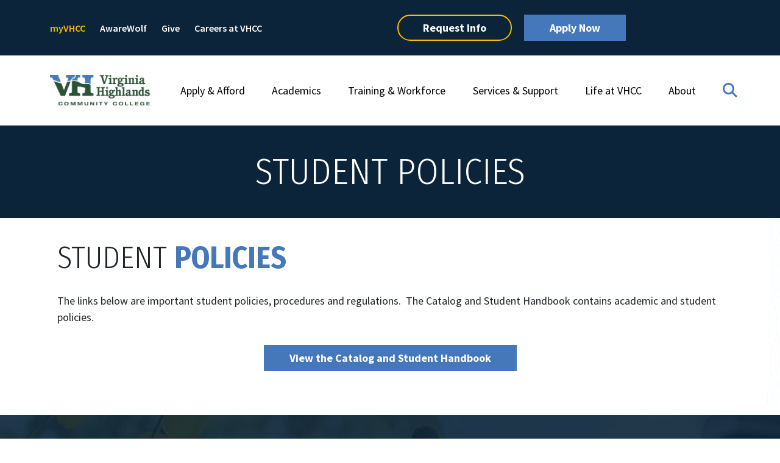

--- FILE ---
content_type: text/html; charset=UTF-8
request_url: https://www.vhcc.edu/student-policies
body_size: 12095
content:
<!DOCTYPE html>
<html lang="en" dir="ltr" prefix="content: http://purl.org/rss/1.0/modules/content/  dc: http://purl.org/dc/terms/  foaf: http://xmlns.com/foaf/0.1/  og: http://ogp.me/ns#  rdfs: http://www.w3.org/2000/01/rdf-schema#  schema: http://schema.org/  sioc: http://rdfs.org/sioc/ns#  sioct: http://rdfs.org/sioc/types#  skos: http://www.w3.org/2004/02/skos/core#  xsd: http://www.w3.org/2001/XMLSchema# ">
  <head>
    <meta charset="utf-8" />
<noscript><style>form.antibot * :not(.antibot-message) { display: none !important; }</style>
</noscript><meta name="description" content="Student policies The links below are important student policies, procedures and regulations. The Catalog and Student Handbook contains academic and student policies. View the Catalog and Student Handbook" />
<link rel="canonical" href="https://www.vhcc.edu/student-policies" />
<meta property="og:site_name" content="Virginia Highlands Community College" />
<meta property="og:url" content="https://www.vhcc.edu/student-policies" />
<meta property="og:title" content="Student Policies" />
<meta property="og:image" content="https://vhcc.edu/themes/custom/vhcc/images/VHCC-logo.png" />
<meta property="og:image:url" content="https://vhcc.edu/themes/custom/vhcc/images/VHCC-logo.png" />
<meta property="og:image:secure_url" content="https://vhcc.edu/themes/custom/vhcc/images/VHCC-logo.png" />
<meta property="og:image:width" content="2967" />
<meta property="og:image:height" content="901" />
<meta property="og:image:alt" content="Virginia Highlands Community College logo" />
<meta name="twitter:card" content="summary" />
<meta name="twitter:title" content="Student Policies" />
<meta name="twitter:image:alt" content="Virginia Highlands Community College logo" />
<meta name="twitter:image" content="https://vhcc.edu/themes/custom/vhcc/images/VHCC-logo.png" />
<meta name="Generator" content="Drupal 10 (https://www.drupal.org)" />
<meta name="MobileOptimized" content="width" />
<meta name="HandheldFriendly" content="true" />
<meta name="viewport" content="width=device-width, initial-scale=1.0" />
<link rel="icon" href="/sites/default/files/favicon.ico" type="image/vnd.microsoft.icon" />

    <title>Student Policies | Virginia Highlands Community College</title>
    <link rel="preconnect" href="https://fonts.googleapis.com">
    <link rel="preconnect" href="https://fonts.gstatic.com" crossorigin>
    <link rel="stylesheet" media="all" href="/sites/default/files/css/css_N7_wOr2AZ0_-RwkXZ17LcZ7Z9DkXxGfuMndR7deIg6c.css?delta=0&amp;language=en&amp;theme=vhcc&amp;include=eJxtjEEOwyAQAz9Ew5MiB1aEZgNoTVqlry9SFeXSm8djGaT0OZenhF7NB3IKUCkRNve3YKPDn8kmMQ9wQYc9_QLKlXchkYQXlxqHqyYj2Q7NH3ENhmRoK320o0Gnu5mO0o5FM1eJjie77L__1xqCT1oX6IP91FzSF9KjSlI" />
<link rel="stylesheet" media="all" href="/sites/default/files/css/css_QcDoXVemk0afv_MGMXE_0nU2Cv6yYaf_SvNzhhKl2Ts.css?delta=1&amp;language=en&amp;theme=vhcc&amp;include=eJxtjEEOwyAQAz9Ew5MiB1aEZgNoTVqlry9SFeXSm8djGaT0OZenhF7NB3IKUCkRNve3YKPDn8kmMQ9wQYc9_QLKlXchkYQXlxqHqyYj2Q7NH3ENhmRoK320o0Gnu5mO0o5FM1eJjie77L__1xqCT1oX6IP91FzSF9KjSlI" />
<link rel="stylesheet" media="all" href="https://fonts.googleapis.com/css2?family=Fira+Sans+Condensed:wght@300;400;700&amp;family=Fira+Sans:ital,wght@0,400;0,700;1,400;1,700&amp;family=Source+Sans+Pro:ital,wght@0,400;0,600;0,700;1,400;1,700&amp;display=swap" />
<link rel="stylesheet" media="all" href="https://cdnjs.cloudflare.com/ajax/libs/twitter-bootstrap/5.0.2/css/bootstrap.min.css" crossorigin="anonymous" integrity="sha512-usVBAd66/NpVNfBge19gws2j6JZinnca12rAe2l+d+QkLU9fiG02O1X8Q6hepIpr/EYKZvKx/I9WsnujJuOmBA==" referrerpolicy="no-referrer" />
<link rel="stylesheet" media="all" href="/sites/default/files/css/css_XtlOBBOg3hA_RUHScM6PN4-bUlHtXioulAWEGgsRQwU.css?delta=4&amp;language=en&amp;theme=vhcc&amp;include=eJxtjEEOwyAQAz9Ew5MiB1aEZgNoTVqlry9SFeXSm8djGaT0OZenhF7NB3IKUCkRNve3YKPDn8kmMQ9wQYc9_QLKlXchkYQXlxqHqyYj2Q7NH3ENhmRoK320o0Gnu5mO0o5FM1eJjie77L__1xqCT1oX6IP91FzSF9KjSlI" />
<link rel="stylesheet" media="all" href="/sites/default/files/css/css_YA0rue81p6WBJgxkBlnq2j3-5zjGb5uyYY4YhHbDJyI.css?delta=5&amp;language=en&amp;theme=vhcc&amp;include=eJxtjEEOwyAQAz9Ew5MiB1aEZgNoTVqlry9SFeXSm8djGaT0OZenhF7NB3IKUCkRNve3YKPDn8kmMQ9wQYc9_QLKlXchkYQXlxqHqyYj2Q7NH3ENhmRoK320o0Gnu5mO0o5FM1eJjie77L__1xqCT1oX6IP91FzSF9KjSlI" />

    <script src="https://use.fontawesome.com/releases/v5.13.1/js/all.js" defer crossorigin="anonymous"></script>
<script src="https://use.fontawesome.com/releases/v5.13.1/js/v4-shims.js" defer crossorigin="anonymous"></script>

      <!-- Google Tag Manager -->
      <script>(function(w,d,s,l,i){w[l]=w[l]||[];w[l].push({'gtm.start':
            new Date().getTime(),event:'gtm.js'});var f=d.getElementsByTagName(s)[0],
          j=d.createElement(s),dl=l!='dataLayer'?'&l='+l:'';j.async=true;j.src=
          'https://www.googletagmanager.com/gtm.js?id='+i+dl;f.parentNode.insertBefore(j,f);
        })(window,document,'script','dataLayer','GTM-N72J4MT');</script>
      <!-- End Google Tag Manager -->
      <style>
        .oda-chat-wrapper.oda-chat-ida-light {
          --color-branding: #4578ba !important;
          --color-header-text: #4578ba !important;
          --color-footer-button-fill: #4578ba !important;
          --color-launch-icon-background: #febc00 !important;
          --color-user-message-background: #4578ba !important;
          --color-header-button-fill: #4578ba !important;
          --color-popup-text: #000000 !important;
          --color-popup-button-text: #000000 !important;
          --filter-header-logo: brightness(0) saturate(100%) invert(45%) sepia(11%) saturate(2566%) hue-rotate(174deg) brightness(95%) contrast(85%) !important;
          --filter-avatar: none !important;
        }
      </style>
  </head>
  <body class="path-node page-node-type-page">
    <!-- Google Tag Manager (noscript) -->
    <noscript><iframe src="https://www.googletagmanager.com/ns.html?id=GTM-N72J4MT"
                      height="0" width="0" style="display:none;visibility:hidden"></iframe></noscript>
    <!-- End Google Tag Manager (noscript) -->
    
      <div class="dialog-off-canvas-main-canvas" data-off-canvas-main-canvas>
    <div id="wrapper" class="wrapper">
  <a class="accessibility" href="#main" accesskey="s">Skip to main content</a>
  <header id="header">
    
      <div id="header-top" class="py-6">
    <div class="container">
      <div class="row">
        <div id="block-vhcc-custompublicstyles" class="block block-block-content block-block-content11f1d751-4bec-4526-8bfb-a6f4ba66e155">
      
        
    
            <div class="clearfix text-formatted field field--name-body field--type-text-with-summary field--label-hidden field__item"><style type="text/css">
@media (max-width:768px) {
#block-hero-image .media--blazy img {
width: 100%;
}
}
</style></div>
      
  </div>
<div class="col-12 col-md-6 d-flex align-items-center justify-content-center justify-content-md-start">
  <nav aria-labelledby="block-header-top-menu" id="block-header-top" class="block block-menu navigation menu--top">
                      
    <div class="visually-hidden" id="block-header-top-menu">Header Top Menu</div>
    

                            <ul class="menu d-flex">
                                  <li class="menu-item pe-3 py-2 me-3">
          <div class="underline-container">
            <a href="https://vh.my.vccs.edu" class="text-secondary">myVHCC</a>
          </div>
                  </li>
                                    <li class="menu-item pe-3 py-2 me-3">
          <div class="underline-container">
            <a href="https://vhcc.sharepoint.com/" class="text-white">AwareWolf</a>
          </div>
                  </li>
                                    <li class="menu-item pe-3 py-2 me-3">
          <div class="underline-container">
            <a href="/give-vhcc" class="text-white" data-drupal-link-system-path="node/141">Give</a>
          </div>
                  </li>
                                                          <li class="menu-item pe-3 py-2 me-3">
          <div class="underline-container">
            <a href="/careers-vhcc" class="text-white" data-drupal-link-system-path="node/138">Careers at VHCC</a>
          </div>
                  </li>
              </ul>
  


      </nav>
</div>
<div id="block-headerbuttons" class="block block-block-content block-block-contentc9924297-081d-441b-9907-87a7064de934 col-12 col-md-6">
  
    
      
            <div class="clearfix text-formatted field field--name-body field--type-text-with-summary field--label-hidden field__item"><ul><li><a class="btn btn-outline-3 btn-rounded" href="/connect" title="Request for Information" rel="noopener" data-entity-type="node" data-entity-uuid="fe2a3a8d-fb9e-4c8b-8395-d79efc68ab7c" data-entity-substitution="canonical">Request Info</a></li><li><a class="btn btn-primary" href="https://www.apply.vccs.edu/applications/vccs/apply.html?application_id=4097" target="_blank" rel="noopener">Apply Now</a></li></ul></div>
      
  </div>

      </div>
    </div>
  </div>

      <div id="header-bottom" class="py-4 py-lg-8">
    <div class="container">
      <div class="row">
        <div id="block-vhcc-branding" class="block block-system block-system-branding-block col-6 col-md-3 col-lg-2">
  
    
            <a href="/" rel="home" class="site-logo">
        <img src="/themes/custom/vhcc/images/VHCC-logo.png" alt="Virginia Highlands Community College" />
      </a>
      </div>
<div id="block-vhcc-main-menu" class="block block-menu-block block-menu-blockmain col-6 col-md-8 col-lg-9 navbar-collapse collapse order-3 order-lg-2 mt-10 mt-lg-0">
  
    
      
  <ul class="container-fluid megamenu-nav d-flex flex-wrap flex-column flex-sm-row flex-lg-nowrap justify-content-lg-between mb-0 menu-level-0">
                  
        <li class="megamenu-item">
                    <div class="megamenu-toggle">
                        <div class="underline-container">
              <a href="/apply-afford" data-drupal-link-system-path="node/9">Apply &amp; Afford</a>
            </div>
                      </div>
          <div class="megamenu-toggle-content">
                                                  
  
  <div class="menu_link_content menu-link-contentmain view-mode-default menu-dropdown menu-dropdown-0 menu-type-default">
            <div class="container position-relative">
      <div class="main-nav-close position-absolute"><span class="hamburger-icon open"><span></span><span></span><span></span><span></span></span><span class="accessibility">Close main navigation dropdown</span></div>
      <div class="row">
                  <div class="col-12 px-0 px-lg-3">
            
              <ul class="menu menu-level-1 mb-5 mb-lg-0">
                                                    <li class="menu-item col-12 col-lg-3">
                  <div class="underline-container">
                  <a href="/start-vhcc" data-drupal-link-system-path="node/11">Start at VHCC</a>
                  </div>
                                        <ul class="menu menu-level-2 d-none d-md-block mb-md-4 mb-xl-0">
                                  <li class="menu-item">
                  <a href="/7-things-might-surprise-you" data-drupal-link-system-path="node/13">7 Things That Might Surprise You</a>
                          </li>
                                        <li class="menu-item">
                  <a href="/visit-campus" data-drupal-link-system-path="node/41">Visit Campus</a>
                          </li>
                                        <li class="menu-item">
                  <a href="/take-class-or-two" data-drupal-link-system-path="node/42">Take a Class or Two</a>
                          </li>
                                        <li class="menu-item">
                  <a href="/military-veterans" data-drupal-link-system-path="node/43">Military &amp; Veterans</a>
                          </li>
                                        <li class="menu-item">
                  <a href="https://www.apply.vccs.edu/applications/vccs/apply.html?application_id=4097">Apply</a>
                          </li>
            </ul>

                  </li>
                                                          <li class="menu-item col-12 col-lg-3">
                  <div class="underline-container">
                  <a href="/paying-college" data-drupal-link-system-path="node/47">Paying for College</a>
                  </div>
                                        <ul class="menu menu-level-2 d-none d-md-block mb-md-4 mb-xl-0">
                                  <li class="menu-item">
                  <a href="/financial-aid" data-drupal-link-system-path="node/57">Financial Aid</a>
                          </li>
                                        <li class="menu-item">
                  <a href="/pay-tuition" data-drupal-link-system-path="node/72">Pay Tuition</a>
                          </li>
                                        <li class="menu-item">
                  <a href="/payment-plan" data-drupal-link-system-path="node/73">Payment Plan</a>
                          </li>
                                        <li class="menu-item">
                  <a href="/scholarships" data-drupal-link-system-path="node/68">Scholarships</a>
                          </li>
                                        <li class="menu-item">
                  <a href="/tuition-fees" data-drupal-link-system-path="node/71">Tuition &amp; Fees</a>
                          </li>
                                        <li class="menu-item">
                  <a href="/work-study-program" data-drupal-link-system-path="node/74">Work Study Program</a>
                          </li>
            </ul>

                  </li>
                                                          <li class="menu-item col-12 col-lg-3">
                  <div class="underline-container">
                  <a href="/high-school-students" data-drupal-link-system-path="node/78">For High School Students</a>
                  </div>
                                        <ul class="menu menu-level-2 d-none d-md-block mb-md-4 mb-xl-0">
                                  <li class="menu-item">
                  <a href="/paying-college" data-drupal-link-system-path="node/47">Paying for College</a>
                          </li>
                                        <li class="menu-item">
                  <a href="/take-dual-enrollment-classes" data-drupal-link-system-path="node/79">Take Dual Enrollment Classes</a>
                          </li>
                                        <li class="menu-item">
                  <a href="/enroll-governors-school" data-drupal-link-system-path="node/80">Enroll in the Governor&#039;s School</a>
                          </li>
                                        <li class="menu-item">
                  <a href="/upward-bound" data-drupal-link-system-path="node/83">Upward Bound</a>
                          </li>
            </ul>

                  </li>
            </ul>



          </div>
              </div>
    </div>
      </div>



                                  </div>
                  </li>
                        
        <li class="megamenu-item">
                    <div class="megamenu-toggle">
                        <div class="underline-container">
              <a href="/academics" data-drupal-link-system-path="node/39">Academics</a>
            </div>
                      </div>
          <div class="megamenu-toggle-content">
                                                  
  
  <div class="menu_link_content menu-link-contentmain view-mode-default menu-dropdown menu-dropdown-0 menu-type-default">
            <div class="container position-relative">
      <div class="main-nav-close position-absolute"><span class="hamburger-icon open"><span></span><span></span><span></span><span></span></span><span class="accessibility">Close main navigation dropdown</span></div>
      <div class="row">
                  <div class="col-12 px-0 px-lg-3">
            
              <ul class="menu menu-level-1 mb-5 mb-lg-0">
                                                    <li class="menu-item col-12 col-lg-3">
                  <div class="underline-container">
                  <a href="/careers-programs" data-drupal-link-system-path="node/38">Careers &amp; Programs</a>
                  </div>
                                        <ul class="menu menu-level-2 d-none d-md-block mb-md-4 mb-xl-0">
                                  <li class="menu-item">
                  <a href="/program-category/agriculture-natural-resources" data-drupal-link-system-path="node/375">Agriculture &amp; Natural Resources</a>
                          </li>
                                        <li class="menu-item">
                  <a href="/program-category/business" data-drupal-link-system-path="node/369">Business</a>
                          </li>
                                        <li class="menu-item">
                  <a href="/program-category/healthcare" data-drupal-link-system-path="node/373">Healthcare</a>
                          </li>
                                        <li class="menu-item">
                  <a href="/program-category/industrial-technology" data-drupal-link-system-path="node/372">Industrial Technology</a>
                          </li>
                                        <li class="menu-item">
                  <a href="/program-category/information-technology" data-drupal-link-system-path="node/371">Information Technology</a>
                          </li>
                                        <li class="menu-item">
                  <a href="/program-category/public-service" data-drupal-link-system-path="node/374">Public Service</a>
                          </li>
                                        <li class="menu-item">
                  <a href="/program-category/transfer-degrees" data-drupal-link-system-path="node/370">Transfer Degrees</a>
                          </li>
            </ul>

                  </li>
                                                          <li class="menu-item col-12 col-lg-3">
                  <div class="underline-container">
                  <a href="/online-learning" data-drupal-link-system-path="node/37">Online Learning</a>
                  </div>
                                        <ul class="menu menu-level-2 d-none d-md-block mb-md-4 mb-xl-0">
                                  <li class="menu-item">
                  <a href="/online-degrees-and-courses" data-drupal-link-system-path="node/21">Online Degrees and Courses</a>
                          </li>
                                        <li class="menu-item">
                  <a href="/shared-services" data-drupal-link-system-path="node/22">Shared Services</a>
                          </li>
                                        <li class="menu-item">
                  <a href="/online-tutoring" data-drupal-link-system-path="node/23">Online Tutoring</a>
                          </li>
                                        <li class="menu-item">
                  <a href="https://www.vhcc.edu/special-notifications-out-state-online-students-non-virginia">Special Notifications for Out of State Students (Non-Virginia)</a>
                          </li>
                                        <li class="menu-item">
                  <a href="/verification-student-identity-and-fees" data-drupal-link-system-path="node/982">Verification of Student Identity and Fees</a>
                          </li>
            </ul>

                  </li>
                                                          <li class="menu-item col-12 col-lg-3">
                  <div class="underline-container">
                  <a href="/academic-resources" data-drupal-link-system-path="node/33">Academic Resources</a>
                  </div>
                                        <ul class="menu menu-level-2 d-none d-md-block mb-md-4 mb-xl-0">
                                  <li class="menu-item">
                  <a href="https://ps-sis.vccs.edu/psc/S92GUEST/EMPLOYEE/SA/c/VX_CUSTOM_SR.VX_SSR_CLSRCH_FL.GBL?COLLEGE=VH296&amp;" target="_blank">Class Search</a>
                          </li>
                                        <li class="menu-item">
                  <a href="/catalog" data-drupal-link-system-path="node/24">Catalog</a>
                          </li>
                                        <li class="menu-item">
                  <a href="/library" data-drupal-link-system-path="node/100">Library</a>
                          </li>
                                        <li class="menu-item">
                  <a href="/academic-divisions" data-drupal-link-system-path="node/26">Academic Divisions</a>
                          </li>
                                        <li class="menu-item">
                  <a href="/academic-calendar" data-drupal-link-system-path="node/27">Academic Calendar</a>
                          </li>
                                        <li class="menu-item">
                  <a href="/exam-schedules" data-drupal-link-system-path="node/28">Exam Schedules</a>
                          </li>
            </ul>

                  </li>
                                                          <li class="menu-item col-12 col-lg-3">
                  <div class="underline-container">
                  <a href="/careers-one-or-two-years" data-drupal-link-system-path="node/32">Careers in One or Two Years</a>
                  </div>
                                        <ul class="menu menu-level-2 d-none d-md-block mb-md-4 mb-xl-0">
                                  <li class="menu-item">
                  <a href="/careers-2-years" data-drupal-link-system-path="node/29">Careers in 2 Years</a>
                          </li>
                                        <li class="menu-item">
                  <a href="/careers-less-year" data-drupal-link-system-path="node/30">Careers In Less Than A Year</a>
                          </li>
                                        <li class="menu-item">
                  <a href="/g3-program" data-drupal-link-system-path="node/31">G3 Program</a>
                          </li>
            </ul>

                  </li>
            </ul>



          </div>
              </div>
    </div>
      </div>



                                  </div>
                  </li>
                        
        <li class="megamenu-item">
                    <div class="megamenu-toggle">
                        <div class="underline-container">
              <a href="/training-workforce" data-drupal-link-system-path="node/183">Training &amp; Workforce</a>
            </div>
                      </div>
          <div class="megamenu-toggle-content">
                                                  
  
  <div class="menu_link_content menu-link-contentmain view-mode-default menu-dropdown menu-dropdown-0 menu-type-default">
            <div class="container position-relative">
      <div class="main-nav-close position-absolute"><span class="hamburger-icon open"><span></span><span></span><span></span><span></span></span><span class="accessibility">Close main navigation dropdown</span></div>
      <div class="row">
                  <div class="col-12 px-0 px-lg-3">
            
              <ul class="menu menu-level-1 mb-5 mb-lg-0">
                                                    <li class="menu-item col-12 col-lg-3">
                  <div class="underline-container">
                  <a href="/short-term-training" data-drupal-link-system-path="node/168">Short Term Training</a>
                  </div>
                          </li>
                                                          <li class="menu-item col-12 col-lg-3">
                  <div class="underline-container">
                  <a href="https://www.ed2go.com/vhccworkforce/">Online Learning Options</a>
                  </div>
                          </li>
                                                          <li class="menu-item col-12 col-lg-3">
                  <div class="underline-container">
                  <a href="/corporate-training-solutions" data-drupal-link-system-path="node/169">Corporate Training Solutions</a>
                  </div>
                          </li>
                                                          <li class="menu-item col-12 col-lg-3">
                  <div class="underline-container">
                  <a href="https://vhcc2.vhcc.edu/sbdc">Small Business Development Center</a>
                  </div>
                          </li>
            </ul>



          </div>
              </div>
    </div>
      </div>



                                  </div>
                  </li>
                        
        <li class="megamenu-item">
                    <div class="megamenu-toggle">
                        <div class="underline-container">
              <a href="/services-support" data-drupal-link-system-path="node/160">Services &amp; Support</a>
            </div>
                      </div>
          <div class="megamenu-toggle-content">
                                                  
  
  <div class="menu_link_content menu-link-contentmain view-mode-default menu-dropdown menu-dropdown-0 menu-type-default">
            <div class="container position-relative">
      <div class="main-nav-close position-absolute"><span class="hamburger-icon open"><span></span><span></span><span></span><span></span></span><span class="accessibility">Close main navigation dropdown</span></div>
      <div class="row">
                  <div class="col-12 px-0 px-lg-3">
            
                        <ul class="menu menu-level-1 mb-5 mb-lg-0 justify-content-start">
                                                    <li class="menu-item col-12 col-lg-3">
                  <div class="underline-container">
                  <a href="/enrollment-support" data-drupal-link-system-path="node/94">Enrollment Support</a>
                  </div>
                                        <ul class="menu menu-level-2 d-none d-md-block mb-md-4 mb-xl-0">
                                  <li class="menu-item">
                  <a href="https://vh.my.vccs.edu">My VHCC Account</a>
                          </li>
                                        <li class="menu-item">
                  <a href="/academic-advising" data-drupal-link-system-path="node/95">Academic Advising</a>
                          </li>
                                        <li class="menu-item">
                  <a href="/getting-started" data-drupal-link-system-path="node/96">Getting Started</a>
                          </li>
            </ul>

                  </li>
                                                          <li class="menu-item col-12 col-lg-3">
                  <div class="underline-container">
                  <a href="/vhcc-forms" data-drupal-link-system-path="node/672">Forms</a>
                  </div>
                                        <ul class="menu menu-level-2 d-none d-md-block mb-md-4 mb-xl-0">
                                  <li class="menu-item">
                  <a href="/admissions-forms" data-drupal-link-system-path="node/614">Admissions Forms</a>
                          </li>
                                        <li class="menu-item">
                  <a href="/financial-aid-forms" data-drupal-link-system-path="node/611">Financial Aid Forms</a>
                          </li>
                                        <li class="menu-item">
                  <a href="/apply-graduation" data-drupal-link-system-path="node/613">Apply to Graduate</a>
                          </li>
                                        <li class="menu-item">
                  <a href="/request-transcript" data-drupal-link-system-path="node/609">Request a Transcript</a>
                          </li>
            </ul>

                  </li>
                                                          <li class="menu-item col-12 col-lg-3">
                  <div class="underline-container">
                  <a href="/campus-resources" data-drupal-link-system-path="node/103">On-Campus Resources</a>
                  </div>
                                        <ul class="menu menu-level-2 d-none d-md-block mb-md-4 mb-xl-0">
                                  <li class="menu-item">
                  <a href="/bookstore" data-drupal-link-system-path="node/102">Bookstore</a>
                          </li>
                                        <li class="menu-item">
                  <a href="/testing-center" data-drupal-link-system-path="node/98">Testing Center</a>
                          </li>
                                        <li class="menu-item">
                  <a href="/marc-tutoring-writing-center" data-drupal-link-system-path="node/97">Tutoring &amp; Writing Center</a>
                          </li>
                                        <li class="menu-item">
                  <a href="/college-express-free-campus-transportation" data-drupal-link-system-path="node/101">Free Campus Transportation</a>
                          </li>
                                        <li class="menu-item">
                  <a href="/phil-station-food-depot" data-drupal-link-system-path="node/99">Phil Station Food</a>
                          </li>
                                        <li class="menu-item">
                  <a href="/library" data-drupal-link-system-path="node/100">Library</a>
                          </li>
            </ul>

                  </li>
                                                          <li class="menu-item col-12 col-lg-3">
                  <div class="underline-container">
                  <a href="/student-services" data-drupal-link-system-path="node/112">Student Services</a>
                  </div>
                                        <ul class="menu menu-level-2 d-none d-md-block mb-md-4 mb-xl-0">
                                  <li class="menu-item">
                  <a href="/single-stop-services" data-drupal-link-system-path="node/107">Single Stop Services</a>
                          </li>
                                        <li class="menu-item">
                  <a href="/transfer-services" data-drupal-link-system-path="node/108">Transfer Services</a>
                          </li>
                                        <li class="menu-item">
                  <a href="/career-services" data-drupal-link-system-path="node/111">Career Services</a>
                          </li>
                                        <li class="menu-item">
                  <a href="/accessibility-services" data-drupal-link-system-path="node/113">Accessibility Services</a>
                          </li>
                                        <li class="menu-item">
                  <a href="/excel" data-drupal-link-system-path="node/114">Excel</a>
                          </li>
                                        <li class="menu-item">
                  <a href="/great-expectations" data-drupal-link-system-path="node/115">Great Expectations</a>
                          </li>
                                        <li class="menu-item">
                  <a href="/helping-hands-assistance-program" data-drupal-link-system-path="node/1430">Helping Hands Assistance Program</a>
                          </li>
            </ul>

                  </li>
                                                          <li class="menu-item col-12 col-lg-3">
                  <div class="underline-container">
                  <a href="/it-support" data-drupal-link-system-path="node/106">IT Support</a>
                  </div>
                                        <ul class="menu menu-level-2 d-none d-md-block mb-md-4 mb-xl-0">
                                  <li class="menu-item">
                  <a href="/it-help-desk" data-drupal-link-system-path="node/104">IT Help Desk</a>
                          </li>
                                        <li class="menu-item">
                  <a href="/online-tutoring" data-drupal-link-system-path="node/23">Online Tutoring</a>
                          </li>
                                        <li class="menu-item">
                  <a href="/it-resources" data-drupal-link-system-path="node/105">IT Resources</a>
                          </li>
                                        <li class="menu-item">
                  <a href="/myvhcc-student-account-and-email" data-drupal-link-system-path="node/794">MyVHCC Student Account and Email</a>
                          </li>
                                        <li class="menu-item">
                  <a href="/multi-factor-authentication-sms-setup" data-drupal-link-system-path="node/797">Multi-Factor Authentication SMS Setup</a>
                          </li>
                                        <li class="menu-item">
                  <a href="/multi-factor-authentication-alternatives" data-drupal-link-system-path="node/796">Multi-Factor Authentication Alternatives</a>
                          </li>
                                        <li class="menu-item">
                  <a href="/activating-your-vhcc-account" data-drupal-link-system-path="node/798">Activating your VHCC account</a>
                          </li>
                                        <li class="menu-item">
                  <a href="/important-email-information" data-drupal-link-system-path="node/800">Important Email Information</a>
                          </li>
                                        <li class="menu-item">
                  <a href="/myvhcc-applications" data-drupal-link-system-path="node/801">MyVHCC Applications</a>
                          </li>
                                        <li class="menu-item">
                  <a href="/third-party-application" data-drupal-link-system-path="node/803">Third Party Application</a>
                          </li>
                                        <li class="menu-item">
                  <a href="/wireless-access" data-drupal-link-system-path="node/804">Wireless Access</a>
                          </li>
                                        <li class="menu-item">
                  <a href="/student-resources" data-drupal-link-system-path="node/805">Student Resources</a>
                          </li>
                                        <li class="menu-item">
                  <a href="/student-ids" data-drupal-link-system-path="node/799">Student ID’s</a>
                          </li>
                                        <li class="menu-item">
                  <a href="/requesting-official-transcript" data-drupal-link-system-path="node/806">Requesting an Official Transcript</a>
                          </li>
                                        <li class="menu-item">
                  <a href="/computer-browser-requirements" data-drupal-link-system-path="node/807">Computer &amp; Browser Requirements</a>
                          </li>
                                        <li class="menu-item">
                  <a href="/alert-system" data-drupal-link-system-path="node/808">Alert System</a>
                          </li>
                                        <li class="menu-item">
                  <a href="/open-computer-labs" data-drupal-link-system-path="node/809">Open Computer Labs</a>
                          </li>
                                        <li class="menu-item">
                  <a href="/it-phone-numbers" data-drupal-link-system-path="node/810">IT Phone Numbers</a>
                          </li>
                                        <li class="menu-item">
                  <a href="/brytewave-instructions" data-drupal-link-system-path="node/898">BryteWave</a>
                          </li>
            </ul>

                  </li>
            </ul>



          </div>
              </div>
    </div>
      </div>



                                  </div>
                  </li>
                        
        <li class="megamenu-item megamenu-item--active-trail">
                    <div class="megamenu-toggle">
                        <div class="underline-container">
              <a href="/life-vhcc" data-drupal-link-system-path="node/132">Life at VHCC</a>
            </div>
                      </div>
          <div class="megamenu-toggle-content">
                                                  
  
  <div class="menu_link_content menu-link-contentmain view-mode-default menu-dropdown menu-dropdown-0 menu-type-default">
            <div class="container position-relative">
      <div class="main-nav-close position-absolute"><span class="hamburger-icon open"><span></span><span></span><span></span><span></span></span><span class="accessibility">Close main navigation dropdown</span></div>
      <div class="row">
                  <div class="col-12 px-0 px-lg-3">
            
              <ul class="menu menu-level-1 mb-5 mb-lg-0">
                                                    <li class="menu-item col-12 col-lg-3">
                  <div class="underline-container">
                  <a href="/clubs-organizations" data-drupal-link-system-path="node/118">Clubs &amp; Organizations</a>
                  </div>
                                        <ul class="menu menu-level-2 d-none d-md-block mb-md-4 mb-xl-0">
                                  <li class="menu-item">
                  <a href="/honor-societies" data-drupal-link-system-path="node/117">Honor Societies</a>
                          </li>
                                        <li class="menu-item">
                  <a href="/student-clubs-organizations" data-drupal-link-system-path="node/116">Student Clubs &amp; Organizations</a>
                          </li>
            </ul>

                  </li>
                                                          <li class="menu-item menu-item--active-trail col-12 col-lg-3">
                  <div class="underline-container">
                  <a href="/health-safety" data-drupal-link-system-path="node/124">Health &amp; Safety</a>
                  </div>
                                        <ul class="menu menu-level-2 d-none d-md-block mb-md-4 mb-xl-0">
                                  <li class="menu-item">
                  <a href="/campus-police" data-drupal-link-system-path="node/123">Campus Police</a>
                          </li>
                                        <li class="menu-item">
                  <a href="/snow-schedule-information" data-drupal-link-system-path="node/121">Snow Schedule Information</a>
                          </li>
                                        <li class="menu-item menu-item--active-trail">
                  <a href="/student-policies" data-drupal-link-system-path="node/120" class="is-active" aria-current="page">Student Policies</a>
                          </li>
                                        <li class="menu-item">
                  <a href="/vhcc-alert" data-drupal-link-system-path="node/119">VHCC Alert</a>
                          </li>
            </ul>

                  </li>
                                                          <li class="menu-item col-12 col-lg-3">
                  <div class="underline-container">
                  <a href="/campus-facilities" data-drupal-link-system-path="node/128">Campus Facilities</a>
                  </div>
                                        <ul class="menu menu-level-2 d-none d-md-block mb-md-4 mb-xl-0">
                                  <li class="menu-item">
                  <a href="/disc-golf-course" data-drupal-link-system-path="node/127">Disc Golf Course</a>
                          </li>
                                        <li class="menu-item">
                  <a href="/fitness-center" data-drupal-link-system-path="node/126">Fitness Center</a>
                          </li>
                                        <li class="menu-item">
                  <a href="/wolf-grounds-coffee-shop" data-drupal-link-system-path="node/125">Wolf Grounds Coffee Shop</a>
                          </li>
            </ul>

                  </li>
                                                          <li class="menu-item col-12 col-lg-3">
                  <div class="underline-container">
                  <a href="/student-perks-events" data-drupal-link-system-path="node/131">Student Perks &amp; Events</a>
                  </div>
                                        <ul class="menu menu-level-2 d-none d-md-block mb-md-4 mb-xl-0">
                                  <li class="menu-item">
                  <a href="/arts-array" data-drupal-link-system-path="node/130">Arts Array</a>
                          </li>
                                        <li class="menu-item">
                  <a href="/food-trucks" data-drupal-link-system-path="node/749">Food Trucks</a>
                          </li>
                                        <li class="menu-item">
                  <a href="/vhcc-discount-program" data-drupal-link-system-path="node/129">Student Discounts</a>
                          </li>
            </ul>

                  </li>
            </ul>



          </div>
              </div>
    </div>
      </div>



                                  </div>
                  </li>
                        
        <li class="megamenu-item">
                    <div class="megamenu-toggle">
                        <div class="underline-container">
              <a href="/about" data-drupal-link-system-path="node/162">About</a>
            </div>
                      </div>
          <div class="megamenu-toggle-content">
                                                  
  
  <div class="menu_link_content menu-link-contentmain view-mode-default menu-dropdown menu-dropdown-0 menu-type-default">
            <div class="container position-relative">
      <div class="main-nav-close position-absolute"><span class="hamburger-icon open"><span></span><span></span><span></span><span></span></span><span class="accessibility">Close main navigation dropdown</span></div>
      <div class="row">
                  <div class="col-12 px-0 px-lg-3">
            
                        <ul class="menu menu-level-1 mb-5 mb-lg-0 justify-content-start">
                                                    <li class="menu-item col-12 col-lg-3">
                  <div class="underline-container">
                  <a href="/about-college" data-drupal-link-system-path="node/133">About the College</a>
                  </div>
                                        <ul class="menu menu-level-2 d-none d-md-block mb-md-4 mb-xl-0">
                                  <li class="menu-item">
                  <a href="/careers-vhcc" data-drupal-link-system-path="node/138">Careers at VHCC</a>
                          </li>
                                        <li class="menu-item">
                  <a href="/human-resources" data-drupal-link-system-path="node/1521">Human Resources</a>
                          </li>
                                        <li class="menu-item">
                  <a href="/curriculum-and-special-advisory-committees" data-drupal-link-system-path="node/140">Citizens Advisory Committee</a>
                          </li>
                                        <li class="menu-item">
                  <a href="/college-board" data-drupal-link-system-path="node/139">College Board</a>
                          </li>
                                        <li class="menu-item">
                  <a href="/fast-facts" data-drupal-link-system-path="node/137">Fast Facts</a>
                          </li>
                                        <li class="menu-item">
                  <a href="/institutional-research-and-effectiveness" data-drupal-link-system-path="node/163">Institutional Research and Effectiveness</a>
                          </li>
                                        <li class="menu-item">
                  <a href="/message-president" data-drupal-link-system-path="node/136">Message from the President</a>
                          </li>
                                        <li class="menu-item">
                  <a href="/mission-vision-core-values" data-drupal-link-system-path="node/135">Mission, Vision &amp; Core Values</a>
                          </li>
                                        <li class="menu-item">
                  <a href="https://www.vhcc.edu/sites/default/files/2024-10/Organizational%20Chart%20department%20structure%208.2024.pdf">Organizational Chart</a>
                          </li>
                                        <li class="menu-item">
                  <a href="/public-information" data-drupal-link-system-path="node/134">Public Information</a>
                          </li>
                                        <li class="menu-item">
                  <a href="/strategic-plan" data-drupal-link-system-path="node/1019">Strategic Plan</a>
                          </li>
            </ul>

                  </li>
                                                          <li class="menu-item col-12 col-lg-3">
                  <div class="underline-container">
                  <a href="/educational-foundation" data-drupal-link-system-path="node/144">Educational Foundation</a>
                  </div>
                                        <ul class="menu menu-level-2 d-none d-md-block mb-md-4 mb-xl-0">
                                  <li class="menu-item">
                  <a href="/50-alumni-profiles" data-drupal-link-system-path="node/165">50 Alumni Profiles</a>
                          </li>
                                        <li class="menu-item">
                  <a href="/about-foundation" data-drupal-link-system-path="node/143">About the Foundation</a>
                          </li>
                                        <li class="menu-item">
                  <a href="/alumni-association" data-drupal-link-system-path="node/142">Alumni Association</a>
                          </li>
                                        <li class="menu-item">
                  <a href="/give-vhcc" data-drupal-link-system-path="node/141">Give to VHCC</a>
                          </li>
                                        <li class="menu-item">
                  <a href="/retiree-association" data-drupal-link-system-path="node/145">Retiree Association</a>
                          </li>
            </ul>

                  </li>
                                                          <li class="menu-item col-12 col-lg-3">
                  <div class="underline-container">
                  <a href="/public-relations" data-drupal-link-system-path="node/149">Public Relations</a>
                  </div>
                                        <ul class="menu menu-level-2 d-none d-md-block mb-md-4 mb-xl-0">
                                  <li class="menu-item">
                  <a href="/media-kit" data-drupal-link-system-path="node/148">Media Kit</a>
                          </li>
                                        <li class="menu-item">
                  <a href="/news" data-drupal-link-system-path="node/147">News</a>
                          </li>
                                        <li class="menu-item">
                  <a href="/publications" data-drupal-link-system-path="node/146">Publications</a>
                          </li>
            </ul>

                  </li>
                                                          <li class="menu-item col-12 col-lg-3">
                  <div class="underline-container">
                  <a href="/contact-us" data-drupal-link-system-path="node/152">Contact Us</a>
                  </div>
                                        <ul class="menu menu-level-2 d-none d-md-block mb-md-4 mb-xl-0">
                                  <li class="menu-item">
                  <a href="/campus-map-directions" data-drupal-link-system-path="node/150">Campus Map &amp; Directions</a>
                          </li>
                                        <li class="menu-item">
                  <a href="/faculty-staff" data-drupal-link-system-path="faculty-staff">Faculty &amp; Staff</a>
                          </li>
                                        <li class="menu-item">
                  <a href="/schedule-event-campus" data-drupal-link-system-path="node/151">Schedule an Event on Campus</a>
                          </li>
            </ul>

                  </li>
                                                          <li class="menu-item col-12 col-lg-3">
                  <div class="underline-container">
                  <a href="/foia-request" data-drupal-link-system-path="node/683">FOIA Request</a>
                  </div>
                          </li>
                                                          <li class="menu-item col-12 col-lg-3">
                  <div class="underline-container">
                  <a href="/expressive-activity-students" data-drupal-link-system-path="node/1058">Expressive Activity - Students</a>
                  </div>
                          </li>
                                                          <li class="menu-item col-12 col-lg-3">
                  <div class="underline-container">
                  <a href="/expressive-activity-administrators" data-drupal-link-system-path="node/1832">Expressive Activity - Admin</a>
                  </div>
                          </li>
                                                          <li class="menu-item col-12 col-lg-3">
                  <div class="underline-container">
                  <a href="/non-discrimination" data-drupal-link-system-path="node/866">Non-Discrimination</a>
                  </div>
                          </li>
                                                          <li class="menu-item col-12 col-lg-3">
                  <div class="underline-container">
                  <a href="/policies-and-procedures" data-drupal-link-system-path="node/1642">Policies and Procedures</a>
                  </div>
                          </li>
                                                          <li class="menu-item col-12 col-lg-3">
                  <div class="underline-container">
                  <a href="https://outlook.office.com/mail/">Webmail</a>
                  </div>
                          </li>
            </ul>



          </div>
              </div>
    </div>
      </div>



                                  </div>
                  </li>
            </ul>



  </div>

<style>
#header-bottom .popup-holder {
    padding: 0;
}
#header-bottom .popup-holder .search-toggle {
    display: block;
}
#header-bottom .popup-holder input {
    background-color: white;
}
</style>

<div class="views-exposed-form block block-views block-views-exposed-filter-blocksearch-content-page-1 d-block col-1 popup-holder order-3 order-lg-3 d-flex align-items-center offset-1 offset-md-0" data-drupal-selector="views-exposed-form-search-content-page-1" id="block-header-exposedformsearch">
  
    
      <a class="search-toggle collapsible-heading-toggle" href="#"><span class="sr-only">Toggle </span><i class="fa-solid fa-magnifying-glass"></i></a>
    <div class="popup d-flex align-items-center collapsible-content collapsible-content-collapsed">
    <div class="container position-relative pe-0 ps-5 ps-xl-9">
        <form action="/search/content" method="get" id="views-exposed-form-search-content-page-1" accept-charset="UTF-8" class="form-search footer-form-search">
            <div class="form--inline clearfix">
    <label for="edit-keys" class="visually-hidden">Search</label>
<input placeholder="Search" data-drupal-selector="edit-keys" type="text" id="edit-keys" name="keys" value="" size="30" maxlength="128" class="form-text" />
<div data-twig-suggestion="search_results_actions" data-drupal-selector="edit-actions" class="form-actions js-form-wrapper form-wrapper" id="edit-actions"><button class="btn-search button js-form-submit form-submit" id="edit-submit-search-content-form-Cvvywei0ZYC1iyyoqV70HeAVISdyjoxXlwb90a0K2uw" data-twig-suggestion="search_results_submit" data-drupal-selector="edit-submit-search-content" type="submit" value="Search"><i class="fa-solid fa-magnifying-glass"></i><span class="visually-hidden">Search site</span></button>
</div>

</div>

        </form>
    </div>
</div>

  </div>
<div class="navbar col-1 order-2 order-lg-2 offset-3 offset-sm-2 offset-md-6 offset-lg-0 d-lg-none">
  <button class="navbar-toggler" type="button" data-bs-toggle="collapse" data-bs-target="#block-vhcc-main-menu" aria-controls="block-vhcc-main-menu" aria-expanded="false" aria-label="Toggle navigation">
    <span class="hamburger-icon"><span></span><span></span><span></span><span></span></span>
  </button>
</div>
      </div>
    </div>
  </div>

  </header>
  <main id="main">
      <section class="region-banner">
    <div id="block-vhcc-page-title" class="block block-core block-page-title-block">
  
    
      
    <div class="container">
    <div class="row py-5 py-md-10">
      <div class="col-12 text-center">
        <h1 class="page-title mb-0">Student Policies</h1>
      </div>
    </div>
  </div>



  </div>

  </section>

      <div data-drupal-messages-fallback class="hidden"></div>
<div id="block-vhcc-content" class="block block-system block-system-main-block">
  
    
      
<article data-history-node-id="120" about="/student-policies" typeof="schema:WebPage" class="node node--type-page node--view-mode-full">
  <div class="node__content">
    <div class="container gx-0">
      <div class="row">
        <div class="col">
          
                      <span property="schema:name" content="Student Policies" class="rdf-meta hidden"></span>


                      <div class="general-content">
          <div class="general-content-block-container">
    <div class="container py-5 py-lg-10">
      <div class="row">
        <div class="col-12 col-xxl-10 offset-xxl-1">
                    <h2 class="block-title mb-6 mb-md-8">Student <span><strong>policies</strong></span></h2>
                    
            <div class="clearfix text-formatted field field--name-field-content field--type-text-long field--label-hidden field__item"><p><span><span><span><span><span><span>The links below are important student policies, procedures and regulations.&nbsp; The <span><span>Catalog and Student Handbook</span></span> contains academic and student policies. </span></span></span></span></span></span></p></div>
      
        </div>
                <div class="col-12 col-xxl-10 offset-xxl-1 mt-4">
                <div class="field field--name-field-buttons field--type-entity-reference-revisions field--label-hidden d-flex flex-column flex-md-row justify-content-md-center flex-md-wrap field__items">
              <div class="field__item mb-4 mb-md-8 mx-md-2 mx-xl-4">      <a class="btn btn-primary " href="https://www.vhcc.edu/catalog"><span>View the Catalog and Student Handbook</span></a>
  </div>
          </div>
  
        </div>
              </div>
    </div>
  </div>
  
    </div>

        </div>
      </div>
    </div>
  </div>
</article>

  </div>


    <div id="block-cta-block" class="block block-config-pages block-config-pages-block cta-block py-20 py-xl-30 position-relative" style="background-image: url(/sites/default/files/styles/hero_1600/public/assets/images/StartHERE.jpg.webp?itok=GT0U4Q-v);">
  <div class="position-absolute overlay"></div>
  <div class="container py-md-10">
  
  
      <div class="config_pages config_pages--type--site-custom-settings config_pages--view-mode--cta-block config_pages--site-custom-settings--cta-block row position-relative">
  <div class="col-12 col-md-8 mb-10 mb-md-0">
    <div class="block-title mb-6 mb-md-8 pb-4 pb-md-6 position-relative">#Start<span><strong>Here</strong></span></div>
    <div class="block-subtitle">You're Gonna <span><strong>Love Where You Go.<sup>TM</sup></strong></span></div>
  </div>
  <div class="col-12 col-md-4 col-xl-3">
    
      <div class="field field--name-field-buttons field--type-entity-reference-revisions field--label-hidden d-flex flex-column field__items">
              <div class="field__item mb-8 mb-xxl-12">      <a class="btn btn-primary text-white" href="/connect"><span>Request Info</span></a>
  </div>
              <div class="field__item mb-8 mb-xxl-12">      <a class="btn btn-outline-4 text-white" href="/visit-campus"><span>Schedule a Tour</span></a>
  </div>
              <div class="field__item mb-8 mb-xxl-12">      <a class="btn btn-outline-4 text-white" href="https://www.apply.vccs.edu/applications/vccs/apply.html?application_id=4097"><span>Apply Now!</span></a>
  </div>
          </div>
  
  </div>
</div>

    </div>
</div>

  </main>
  <footer class="footer" id="footer">
    <div class="section-footer-top">
      <div class="container">
        <div class="row py-10 py-xl-15">
          <div class="col-12 col-md-3">
              <div id="block-vhcc-branding-footer" class="block block-system block-system-branding-block text-center">
  
    
            <a href="/" rel="home" class="site-logo">
        <img src="/themes/custom/vhcc/images/VHCC-logo-rev.png" alt="Virginia Highlands Community College" />
      </a>
      </div>
<div id="block-footer-social" class="block block-config-pages block-config-pages-block mt-10 pt-10 text-center">
  
    
      <div class="config_pages config_pages--type--site-custom-settings config_pages--view-mode--footer config_pages--site-custom-settings--footer">
  
            <div class="field field--name-field-follow-message field--type-string field--label-hidden field__item">Follow us on social:</div>
      
  <div class="field field--name-field-social-links field--type-entity-reference-revisions field--label-visually_hidden d-flex justify-content-between flex-wrap my-5">
    <div class="field__label visually-hidden">Social Links</div>
                <a target="_blank" href="https://www.facebook.com/VirginiaHighlands">    <i class="fab fa-facebook " data-fa-transform="" data-fa-mask="" style="--fa-primary-color: #000000; --fa-secondary-color: #000000;"></i>


<span class="accessibility">Facebook</span></a>
  
                <a target="_blank" href="https://www.instagram.com/virginiahighlands_cc">    <i class="fab fa-instagram " data-fa-transform="" data-fa-mask="" style="--fa-primary-color: #000000; --fa-secondary-color: #000000;"></i>


<span class="accessibility">Instagram</span></a>
  
                <a target="_blank" href="https://www.linkedin.com/school/virginia-highlands-community-college/">    <i class="fab fa-linkedin-in " data-fa-transform="" data-fa-mask="" style="--fa-primary-color: #000000; --fa-secondary-color: #000000;"></i>


<span class="accessibility">LinkedIn</span></a>
  
                <a target="_blank" href="https://www.youtube.com/user/VHCCAbingdon">    <i class="fab fa-youtube " data-fa-transform="" data-fa-mask="" style="--fa-primary-color: #000000; --fa-secondary-color: #000000;"></i>


<span class="accessibility">YouTube</span></a>
  
                <a target="_blank" href="https://twitter.com/vhcc">    <i class="fab fa-twitter " data-fa-transform="" data-fa-mask="" style="--fa-primary-color: #000000; --fa-secondary-color: #000000;"></i>


<span class="accessibility">Twitter</span></a>
  
                <a target="_blank" href="https://www.flickr.com/photos/vhcc">    <i class="fab fa-flickr " data-fa-transform="" data-fa-mask="" style="--fa-primary-color: #000000; --fa-secondary-color: #000000;"></i>


<span class="accessibility">Flickr</span></a>
  
      </div>
  <div class="mt-10 pt-10 footer-addresses">
      <div class="text-white"><p class="address" translate="no">
          100 VHCC Drive,&nbsp;
        Abingdon&nbsp;
          , VA 24210
  </p>
</div>
      <div class="text-white"><p class="address" translate="no">
          P.O. Box 828,&nbsp;
        Abingdon&nbsp;
          , VA 24212
  </p>
</div>
    </div>
<div class="field field--name-field-phone field--type-entity-reference-revisions field--label-hidden d-flex flex-md-column flex-xxl-row align-items-center justify-content-center">
      <div class="field__item mb-md-4 mb-xxl-0">  <div class="paragraph paragraph--type--phone paragraph--view-mode--default d-flex">
          
  <div class="field field--name-field-phone-number field--type-telephone field--label-visually_hidden">
    <div class="field__label visually-hidden">Phone Number</div>
              <div class="field__item"><a href="tel:+1-276-739-2400">(276) 739-2400</a></div>
          </div>

      </div>
</div>
      <div class="field__item mb-md-4 mb-xxl-0">  <div class="paragraph paragraph--type--phone paragraph--view-mode--default d-flex">
          
            <div class="field field--name-field-title field--type-string field--label-hidden field__item">Toll Free:</div>
      
  <div class="field field--name-field-phone-number field--type-telephone field--label-visually_hidden">
    <div class="field__label visually-hidden">Phone Number</div>
              <div class="field__item"><a href="tel:+1-877-207-6115">(877) 207-6115</a></div>
          </div>

      </div>
</div>
  </div>

</div>

  </div>


          </div>
          <div class="col-12 col-md-8 offset-md-1  d-none d-md-block">
              <nav aria-labelledby="block-footer-top-menu" id="block-footer-top" class="block block-menu navigation menu--top">
            
  <div class="visually-hidden" id="block-footer-top-menu">Footer Top Menu</div>
  

                      <ul class="menu d-flex justify-content-end">
                    <li class="menu-item pe-3 pe-xl-5 me-2 me-lg-3 me-xl-5">
        <div class="underline-container">
          <a href="https://vh.my.vccs.edu" class="text-white">myVHCC</a>
        </div>
              </li>
                <li class="menu-item pe-3 pe-xl-5 me-2 me-lg-3 me-xl-5">
        <div class="underline-container">
          <a href="https://vhcc.sharepoint.com/" class="text-white">AwareWolf</a>
        </div>
              </li>
                <li class="menu-item pe-3 pe-xl-5 me-2 me-lg-3 me-xl-5">
        <div class="underline-container">
          <a href="/give-vhcc" class="text-white" data-drupal-link-system-path="node/141">Give</a>
        </div>
              </li>
                <li class="header-hidden menu-item pe-3 pe-xl-5 me-2 me-lg-3 me-xl-5">
        <div class="underline-container">
          <a href="/privacy-policy" class="text-white" data-drupal-link-system-path="node/394">Privacy Policy</a>
        </div>
              </li>
                <li class="menu-item pe-3 pe-xl-5 me-2 me-lg-3 me-xl-5">
        <div class="underline-container">
          <a href="/careers-vhcc" class="text-white" data-drupal-link-system-path="node/138">Careers at VHCC</a>
        </div>
              </li>
        </ul>
  


  </nav>
<div id="block-footerbuttons" class="block block-block-content block-block-contentdda16fb5-2c10-4ee0-90e3-9b07af7465cf mt-10 mb-15 d-flex justify-content-end">
  
    
      
            <div class="clearfix text-formatted field field--name-body field--type-text-with-summary field--label-hidden field__item"><ul><li><a class="btn btn-outline-1" href="https://www.apply.vccs.edu/applications/vccs/apply.html?application_id=4097" target="_blank" rel="noopener">Apply Now</a></li><li><a class="btn btn-outline-3" href="/connect" data-entity-type="node" data-entity-uuid="fe2a3a8d-fb9e-4c8b-8395-d79efc68ab7c" data-entity-substitution="canonical" title="Request for Information">Request Info</a></li></ul></div>
      
    <div class="views-exposed-form block block-views block-views-exposed-filter-blocksearch-content-page-1 pe-0" data-drupal-selector="views-exposed-form-search-content-page-1-2" id="block-footer-exposedformsearch">
  
    
      <div class="popup d-flex align-items-center collapsible-content collapsible-content-collapsed">
    <div class="container position-relative pe-0 ps-5 ps-xl-9">
        <form action="/search/content" method="get" id="views-exposed-form-search-content-page-1--2" accept-charset="UTF-8" class="form-search footer-form-search">
            <div class="form--inline clearfix">
    <label for="edit-keys--2" class="visually-hidden">Search</label>
<input placeholder="Search" data-drupal-selector="edit-keys-2" type="text" id="edit-keys--2" name="keys" value="" size="30" maxlength="128" class="form-text" />
<div data-twig-suggestion="search_results_actions" data-drupal-selector="edit-actions" class="form-actions js-form-wrapper form-wrapper" id="edit-actions--2"><button class="btn-search button js-form-submit form-submit" id="edit-submit-search-content-form-Bow0y5D9ZTiUf65Kh4Zw_j5z767UQ_2e1q0VRxcUmG0" data-twig-suggestion="search_results_submit" data-drupal-selector="edit-submit-search-content-2" type="submit" value="Search"><i class="fa-solid fa-magnifying-glass"></i><span class="visually-hidden">Search site</span></button>
</div>

</div>

        </form>
    </div>
</div>

  </div>

</div>
<nav aria-labelledby="block-footer-main-menu-menu" id="block-footer-main-menu" class="block block-menu navigation menu--main p-10 p-xl-15">
            
  <h2 class="visually-hidden" id="block-footer-main-menu-menu">Footer Main Menu</h2>
  

                      <ul data-region="footer_right" class="menu d-flex flex-wrap">
                    <li class="menu-item">
              <div class="underline-container">
                <a href="/apply-afford" data-drupal-link-system-path="node/9">Apply &amp; Afford</a>
              </div>
                                      <ul class="submenu">
                    <li class="menu-item">
                <a href="/start-vhcc" data-drupal-link-system-path="node/11">Start at VHCC</a>
                    </li>
                <li class="menu-item">
                <a href="/paying-college" data-drupal-link-system-path="node/47">Paying for College</a>
                    </li>
                <li class="menu-item">
                <a href="/high-school-students" data-drupal-link-system-path="node/78">For High School Students</a>
                    </li>
      </ul>
  
              </li>
                <li class="menu-item">
              <div class="underline-container">
                <a href="/academics" data-drupal-link-system-path="node/39">Academics</a>
              </div>
                                      <ul class="submenu">
                    <li class="menu-item">
                <a href="/careers-programs" data-drupal-link-system-path="node/38">Careers &amp; Programs</a>
                    </li>
                <li class="menu-item">
                <a href="/online-learning" data-drupal-link-system-path="node/37">Online Learning</a>
                    </li>
                <li class="menu-item">
                <a href="/academic-resources" data-drupal-link-system-path="node/33">Academic Resources</a>
                    </li>
                <li class="menu-item">
                <a href="/careers-one-or-two-years" data-drupal-link-system-path="node/32">Careers in One or Two Years</a>
                    </li>
      </ul>
  
              </li>
                <li class="menu-item">
              <div class="underline-container">
                <a href="/training-workforce" data-drupal-link-system-path="node/183">Training &amp; Workforce</a>
              </div>
                                      <ul class="submenu">
                    <li class="menu-item">
                <a href="/short-term-training" data-drupal-link-system-path="node/168">Short Term Training</a>
                    </li>
                <li class="menu-item">
                <a href="https://www.ed2go.com/vhccworkforce/">Online Learning Options</a>
                    </li>
                <li class="menu-item">
                <a href="/corporate-training-solutions" data-drupal-link-system-path="node/169">Corporate Training Solutions</a>
                    </li>
                <li class="menu-item">
                <a href="https://vhcc2.vhcc.edu/sbdc">Small Business Development Center</a>
                    </li>
      </ul>
  
              </li>
                <li class="menu-item">
              <div class="underline-container">
                <a href="/services-support" data-drupal-link-system-path="node/160">Services &amp; Support</a>
              </div>
                                      <ul class="submenu">
                    <li class="menu-item">
                <a href="/enrollment-support" data-drupal-link-system-path="node/94">Enrollment Support</a>
                    </li>
                <li class="menu-item">
                <a href="/vhcc-forms" data-drupal-link-system-path="node/672">Forms</a>
                    </li>
                <li class="menu-item">
                <a href="/campus-resources" data-drupal-link-system-path="node/103">On-Campus Resources</a>
                    </li>
                <li class="menu-item">
                <a href="/student-services" data-drupal-link-system-path="node/112">Student Services</a>
                    </li>
                <li class="menu-item">
                <a href="/it-support" data-drupal-link-system-path="node/106">IT Support</a>
                    </li>
      </ul>
  
              </li>
                <li class="menu-item menu-item--active-trail">
              <div class="underline-container">
                <a href="/life-vhcc" data-drupal-link-system-path="node/132">Life at VHCC</a>
              </div>
                                      <ul class="submenu">
                    <li class="menu-item">
                <a href="/clubs-organizations" data-drupal-link-system-path="node/118">Clubs &amp; Organizations</a>
                    </li>
                <li class="menu-item menu-item--active-trail">
                <a href="/health-safety" data-drupal-link-system-path="node/124">Health &amp; Safety</a>
                    </li>
                <li class="menu-item">
                <a href="/campus-facilities" data-drupal-link-system-path="node/128">Campus Facilities</a>
                    </li>
                <li class="menu-item">
                <a href="/student-perks-events" data-drupal-link-system-path="node/131">Student Perks &amp; Events</a>
                    </li>
      </ul>
  
              </li>
                <li class="menu-item">
              <div class="underline-container">
                <a href="/about" data-drupal-link-system-path="node/162">About</a>
              </div>
                                      <ul class="submenu">
                    <li class="menu-item">
                <a href="/about-college" data-drupal-link-system-path="node/133">About the College</a>
                    </li>
                <li class="menu-item">
                <a href="/educational-foundation" data-drupal-link-system-path="node/144">Educational Foundation</a>
                    </li>
                <li class="menu-item">
                <a href="/public-relations" data-drupal-link-system-path="node/149">Public Relations</a>
                    </li>
                <li class="menu-item">
                <a href="/contact-us" data-drupal-link-system-path="node/152">Contact Us</a>
                    </li>
                <li class="menu-item">
                <a href="/foia-request" data-drupal-link-system-path="node/683">FOIA Request</a>
                    </li>
                <li class="menu-item">
                <a href="/expressive-activity-students" data-drupal-link-system-path="node/1058">Expressive Activity - Students</a>
                    </li>
                <li class="menu-item">
                <a href="/expressive-activity-administrators" data-drupal-link-system-path="node/1832">Expressive Activity - Admin</a>
                    </li>
                <li class="menu-item">
                <a href="/non-discrimination" data-drupal-link-system-path="node/866">Non-Discrimination</a>
                    </li>
                <li class="menu-item">
                <a href="/policies-and-procedures" data-drupal-link-system-path="node/1642">Policies and Procedures</a>
                    </li>
                <li class="menu-item">
                <a href="https://outlook.office.com/mail/">Webmail</a>
                    </li>
      </ul>
  
              </li>
      </ul>
  


  </nav>


          </div>
        </div>
      </div>
    </div>
    <div class="section-footer-bottom">
      <div class="container">
        <div class="row">
          <div class="col-12 text-center py-4">
            Copyright  Virginia Highlands Community College, 2026.  All rights reserved.
          </div>
        </div>
      </div>
    </div>
  </footer>
  <a class="accessibility back-to-top" href="#wrapper" accesskey="d">Back to top</a>
</div>
  </div>

    
    <script type="application/json" data-drupal-selector="drupal-settings-json">{"path":{"baseUrl":"\/","pathPrefix":"","currentPath":"node\/120","currentPathIsAdmin":false,"isFront":false,"currentLanguage":"en"},"pluralDelimiter":"\u0003","ajaxTrustedUrl":{"\/search\/content":true},"user":{"uid":0,"permissionsHash":"8b5b641ea09c26dbe5ba5bf84c4454eceebb1de1a71fa8b1bf9ff45a6d62eb64"}}</script>
<script src="/sites/default/files/js/js_EAVa9ghqaLZXmNLwEUNZs-sR7HwIm975Nd2S_sclCLw.js?scope=footer&amp;delta=0&amp;language=en&amp;theme=vhcc&amp;include=eJx9zEkKwCAQRNELORxJjHQcojakGiW3DxkWWWVX_AflARKXe6EgvNsCM1IIrsDJJL9BrdzFTwI3sp9tMOKfGaTc1PV1i37pKbHy4quGHDX3eAJrLDOS"></script>
<script src="https://kit.fontawesome.com/0cc2bdf6ef.js" crossorigin="anonymous"></script>
<script src="https://cdnjs.cloudflare.com/ajax/libs/twitter-bootstrap/5.0.2/js/bootstrap.min.js" crossorigin="anonymous" integrity="sha512-a6ctI6w1kg3J4dSjknHj3aWLEbjitAXAjLDRUxo2wyYmDFRcz2RJuQr5M3Kt8O/TtUSp8n2rAyaXYy1sjoKmrQ==" referrerpolicy="no-referrer"></script>
<script src="https://player.vimeo.com/api/player.js"></script>
<script src="https://www.youtube.com/iframe_api"></script>
<script src="/sites/default/files/js/js_2FCJDDzjrSpdq4qT3LND76kLzFQtqIlEtvT70CbxuMI.js?scope=footer&amp;delta=5&amp;language=en&amp;theme=vhcc&amp;include=eJx9zEkKwCAQRNELORxJjHQcojakGiW3DxkWWWVX_AflARKXe6EgvNsCM1IIrsDJJL9BrdzFTwI3sp9tMOKfGaTc1PV1i37pKbHy4quGHDX3eAJrLDOS"></script>

    <script data-org="VCCS_VH" id="IS_CV_PUBLIC_HOOK" type="text/javascript" src="https://vccs-ws.iuc.intrasee.com/vccsoda/IS_CV_PUBLIC_HOOK.js"></script>
  </body>
</html>


--- FILE ---
content_type: text/css
request_url: https://www.vhcc.edu/sites/default/files/css/css_XtlOBBOg3hA_RUHScM6PN4-bUlHtXioulAWEGgsRQwU.css?delta=4&language=en&theme=vhcc&include=eJxtjEEOwyAQAz9Ew5MiB1aEZgNoTVqlry9SFeXSm8djGaT0OZenhF7NB3IKUCkRNve3YKPDn8kmMQ9wQYc9_QLKlXchkYQXlxqHqyYj2Q7NH3ENhmRoK320o0Gnu5mO0o5FM1eJjie77L__1xqCT1oX6IP91FzSF9KjSlI
body_size: 30898
content:
/* @license GPL-2.0-or-later https://www.drupal.org/licensing/faq */
.chart-legend ul,.upcoming-events .event-location-time,#footer .section-footer-top #block-footer-main-menu .menu .submenu,#footer .section-footer-top #block-footer-main-menu .menu,#footer .section-footer-top #block-footerbuttons .field--name-body ul,#footer .section-footer-top #block-footer-top .menu,.pagination,.view-faculty-staff ul.first-letters,.menu.social-menu,.secondary-nav .menu,#block-vhcc-main-menu .megamenu-nav .menu-level-2,#block-vhcc-main-menu .megamenu-nav .menu-level-1,#header-top #block-headerbuttons .field--name-body ul,#header-top #block-header-top .menu{margin:0;padding:0;list-style:none;}.clearfix:after{content:"";display:block;clear:both;}.ellipsis{white-space:nowrap;text-overflow:ellipsis;overflow:hidden;}.m-0{margin:0 !important;}.mt-0,.my-0{margin-top:0 !important;}.me-0,.mx-0{margin-right:0 !important;}.mb-0,.my-0{margin-bottom:0 !important;}.ms-0,.mx-0{margin-left:0 !important;}.m-1{margin:0.25rem !important;}.mt-1,.my-1{margin-top:0.25rem !important;}.me-1,.mx-1{margin-right:0.25rem !important;}.mb-1,.my-1{margin-bottom:0.25rem !important;}.ms-1,.mx-1{margin-left:0.25rem !important;}.m-2{margin:0.5rem !important;}.mt-2,.my-2{margin-top:0.5rem !important;}.me-2,.mx-2{margin-right:0.5rem !important;}.mb-2,.my-2{margin-bottom:0.5rem !important;}.ms-2,.mx-2{margin-left:0.5rem !important;}.m-3{margin:0.75rem !important;}.mt-3,.my-3{margin-top:0.75rem !important;}.me-3,.mx-3{margin-right:0.75rem !important;}.mb-3,.my-3{margin-bottom:0.75rem !important;}.ms-3,.mx-3{margin-left:0.75rem !important;}.m-4{margin:1rem !important;}.mt-4,.my-4{margin-top:1rem !important;}.me-4,.mx-4{margin-right:1rem !important;}.mb-4,.my-4{margin-bottom:1rem !important;}.ms-4,.mx-4{margin-left:1rem !important;}.m-5{margin:1.25rem !important;}.mt-5,.my-5{margin-top:1.25rem !important;}.me-5,.mx-5{margin-right:1.25rem !important;}.mb-5,.my-5{margin-bottom:1.25rem !important;}.ms-5,.mx-5{margin-left:1.25rem !important;}.m-6{margin:1.5rem !important;}.mt-6,.my-6{margin-top:1.5rem !important;}.me-6,.mx-6{margin-right:1.5rem !important;}.mb-6,.my-6{margin-bottom:1.5rem !important;}.ms-6,.mx-6{margin-left:1.5rem !important;}.m-7{margin:1.75rem !important;}.mt-7,.my-7{margin-top:1.75rem !important;}.me-7,.mx-7{margin-right:1.75rem !important;}.mb-7,.my-7{margin-bottom:1.75rem !important;}.ms-7,.mx-7{margin-left:1.75rem !important;}.m-8{margin:2rem !important;}.mt-8,.my-8{margin-top:2rem !important;}.me-8,.mx-8{margin-right:2rem !important;}.mb-8,.my-8{margin-bottom:2rem !important;}.ms-8,.mx-8{margin-left:2rem !important;}.m-9{margin:2.25rem !important;}.mt-9,.my-9{margin-top:2.25rem !important;}.me-9,.mx-9{margin-right:2.25rem !important;}.mb-9,.my-9{margin-bottom:2.25rem !important;}.ms-9,.mx-9{margin-left:2.25rem !important;}.m-10{margin:2.5rem !important;}.mt-10,.my-10{margin-top:2.5rem !important;}.me-10,.mx-10{margin-right:2.5rem !important;}.mb-10,.my-10{margin-bottom:2.5rem !important;}.ms-10,.mx-10{margin-left:2.5rem !important;}.m-11{margin:2.75rem !important;}.mt-11,.my-11{margin-top:2.75rem !important;}.me-11,.mx-11{margin-right:2.75rem !important;}.mb-11,.my-11{margin-bottom:2.75rem !important;}.ms-11,.mx-11{margin-left:2.75rem !important;}.m-12{margin:3rem !important;}.mt-12,.my-12{margin-top:3rem !important;}.me-12,.mx-12{margin-right:3rem !important;}.mb-12,.my-12{margin-bottom:3rem !important;}.ms-12,.mx-12{margin-left:3rem !important;}.m-13{margin:3.25rem !important;}.mt-13,.my-13{margin-top:3.25rem !important;}.me-13,.mx-13{margin-right:3.25rem !important;}.mb-13,.my-13{margin-bottom:3.25rem !important;}.ms-13,.mx-13{margin-left:3.25rem !important;}.m-14{margin:3.5rem !important;}.mt-14,.my-14{margin-top:3.5rem !important;}.me-14,.mx-14{margin-right:3.5rem !important;}.mb-14,.my-14{margin-bottom:3.5rem !important;}.ms-14,.mx-14{margin-left:3.5rem !important;}.m-15{margin:3.75rem !important;}.mt-15,.my-15{margin-top:3.75rem !important;}.me-15,.mx-15{margin-right:3.75rem !important;}.mb-15,.my-15{margin-bottom:3.75rem !important;}.ms-15,.mx-15{margin-left:3.75rem !important;}.m-16{margin:4rem !important;}.mt-16,.my-16{margin-top:4rem !important;}.me-16,.mx-16{margin-right:4rem !important;}.mb-16,.my-16{margin-bottom:4rem !important;}.ms-16,.mx-16{margin-left:4rem !important;}.m-17{margin:4.25rem !important;}.mt-17,.my-17{margin-top:4.25rem !important;}.me-17,.mx-17{margin-right:4.25rem !important;}.mb-17,.my-17{margin-bottom:4.25rem !important;}.ms-17,.mx-17{margin-left:4.25rem !important;}.m-18{margin:4.5rem !important;}.mt-18,.my-18{margin-top:4.5rem !important;}.me-18,.mx-18{margin-right:4.5rem !important;}.mb-18,.my-18{margin-bottom:4.5rem !important;}.ms-18,.mx-18{margin-left:4.5rem !important;}.m-19{margin:4.75rem !important;}.mt-19,.my-19{margin-top:4.75rem !important;}.me-19,.mx-19{margin-right:4.75rem !important;}.mb-19,.my-19{margin-bottom:4.75rem !important;}.ms-19,.mx-19{margin-left:4.75rem !important;}.m-20{margin:5rem !important;}.mt-20,.my-20{margin-top:5rem !important;}.me-20,.mx-20{margin-right:5rem !important;}.mb-20,.my-20{margin-bottom:5rem !important;}.ms-20,.mx-20{margin-left:5rem !important;}.m-21{margin:5.25rem !important;}.mt-21,.my-21{margin-top:5.25rem !important;}.me-21,.mx-21{margin-right:5.25rem !important;}.mb-21,.my-21{margin-bottom:5.25rem !important;}.ms-21,.mx-21{margin-left:5.25rem !important;}.m-22{margin:5.5rem !important;}.mt-22,.my-22{margin-top:5.5rem !important;}.me-22,.mx-22{margin-right:5.5rem !important;}.mb-22,.my-22{margin-bottom:5.5rem !important;}.ms-22,.mx-22{margin-left:5.5rem !important;}.m-23{margin:5.75rem !important;}.mt-23,.my-23{margin-top:5.75rem !important;}.me-23,.mx-23{margin-right:5.75rem !important;}.mb-23,.my-23{margin-bottom:5.75rem !important;}.ms-23,.mx-23{margin-left:5.75rem !important;}.m-24{margin:6rem !important;}.mt-24,.my-24{margin-top:6rem !important;}.me-24,.mx-24{margin-right:6rem !important;}.mb-24,.my-24{margin-bottom:6rem !important;}.ms-24,.mx-24{margin-left:6rem !important;}.m-25{margin:6.25rem !important;}.mt-25,.my-25{margin-top:6.25rem !important;}.me-25,.mx-25{margin-right:6.25rem !important;}.mb-25,.my-25{margin-bottom:6.25rem !important;}.ms-25,.mx-25{margin-left:6.25rem !important;}.m-26{margin:6.5rem !important;}.mt-26,.my-26{margin-top:6.5rem !important;}.me-26,.mx-26{margin-right:6.5rem !important;}.mb-26,.my-26{margin-bottom:6.5rem !important;}.ms-26,.mx-26{margin-left:6.5rem !important;}.m-27{margin:6.75rem !important;}.mt-27,.my-27{margin-top:6.75rem !important;}.me-27,.mx-27{margin-right:6.75rem !important;}.mb-27,.my-27{margin-bottom:6.75rem !important;}.ms-27,.mx-27{margin-left:6.75rem !important;}.m-28{margin:7rem !important;}.mt-28,.my-28{margin-top:7rem !important;}.me-28,.mx-28{margin-right:7rem !important;}.mb-28,.my-28{margin-bottom:7rem !important;}.ms-28,.mx-28{margin-left:7rem !important;}.m-29{margin:7.25rem !important;}.mt-29,.my-29{margin-top:7.25rem !important;}.me-29,.mx-29{margin-right:7.25rem !important;}.mb-29,.my-29{margin-bottom:7.25rem !important;}.ms-29,.mx-29{margin-left:7.25rem !important;}.m-30{margin:7.5rem !important;}.mt-30,.my-30{margin-top:7.5rem !important;}.me-30,.mx-30{margin-right:7.5rem !important;}.mb-30,.my-30{margin-bottom:7.5rem !important;}.ms-30,.mx-30{margin-left:7.5rem !important;}.p-0{padding:0 !important;}.pt-0,.py-0{padding-top:0 !important;}.pe-0,.px-0{padding-right:0 !important;}.pb-0,.py-0{padding-bottom:0 !important;}.ps-0,.px-0{padding-left:0 !important;}.p-1{padding:0.25rem !important;}.pt-1,.py-1{padding-top:0.25rem !important;}.pe-1,.px-1{padding-right:0.25rem !important;}.pb-1,.py-1{padding-bottom:0.25rem !important;}.ps-1,.px-1{padding-left:0.25rem !important;}.p-2{padding:0.5rem !important;}.pt-2,.py-2{padding-top:0.5rem !important;}.pe-2,.px-2{padding-right:0.5rem !important;}.pb-2,.py-2{padding-bottom:0.5rem !important;}.ps-2,.px-2{padding-left:0.5rem !important;}.p-3{padding:0.75rem !important;}.pt-3,.py-3{padding-top:0.75rem !important;}.pe-3,.px-3{padding-right:0.75rem !important;}.pb-3,.py-3{padding-bottom:0.75rem !important;}.ps-3,.px-3{padding-left:0.75rem !important;}.p-4{padding:1rem !important;}.pt-4,.py-4{padding-top:1rem !important;}.pe-4,.px-4{padding-right:1rem !important;}.pb-4,.py-4{padding-bottom:1rem !important;}.ps-4,.px-4{padding-left:1rem !important;}.p-5{padding:1.25rem !important;}.pt-5,.py-5{padding-top:1.25rem !important;}.pe-5,.px-5{padding-right:1.25rem !important;}.pb-5,.py-5{padding-bottom:1.25rem !important;}.ps-5,.px-5{padding-left:1.25rem !important;}.p-6{padding:1.5rem !important;}.pt-6,.py-6{padding-top:1.5rem !important;}.pe-6,.px-6{padding-right:1.5rem !important;}.pb-6,.py-6{padding-bottom:1.5rem !important;}.ps-6,.px-6{padding-left:1.5rem !important;}.p-7{padding:1.75rem !important;}.pt-7,.py-7{padding-top:1.75rem !important;}.pe-7,.px-7{padding-right:1.75rem !important;}.pb-7,.py-7{padding-bottom:1.75rem !important;}.ps-7,.px-7{padding-left:1.75rem !important;}.p-8{padding:2rem !important;}.pt-8,.py-8{padding-top:2rem !important;}.pe-8,.px-8{padding-right:2rem !important;}.pb-8,.py-8{padding-bottom:2rem !important;}.ps-8,.px-8{padding-left:2rem !important;}.p-9{padding:2.25rem !important;}.pt-9,.py-9{padding-top:2.25rem !important;}.pe-9,.px-9{padding-right:2.25rem !important;}.pb-9,.py-9{padding-bottom:2.25rem !important;}.ps-9,.px-9{padding-left:2.25rem !important;}.p-10{padding:2.5rem !important;}.pt-10,.py-10{padding-top:2.5rem !important;}.pe-10,.px-10{padding-right:2.5rem !important;}.pb-10,.py-10{padding-bottom:2.5rem !important;}.ps-10,.px-10{padding-left:2.5rem !important;}.p-11{padding:2.75rem !important;}.pt-11,.py-11{padding-top:2.75rem !important;}.pe-11,.px-11{padding-right:2.75rem !important;}.pb-11,.py-11{padding-bottom:2.75rem !important;}.ps-11,.px-11{padding-left:2.75rem !important;}.p-12{padding:3rem !important;}.pt-12,.py-12{padding-top:3rem !important;}.pe-12,.px-12{padding-right:3rem !important;}.pb-12,.py-12{padding-bottom:3rem !important;}.ps-12,.px-12{padding-left:3rem !important;}.p-13{padding:3.25rem !important;}.pt-13,.py-13{padding-top:3.25rem !important;}.pe-13,.px-13{padding-right:3.25rem !important;}.pb-13,.py-13{padding-bottom:3.25rem !important;}.ps-13,.px-13{padding-left:3.25rem !important;}.p-14{padding:3.5rem !important;}.pt-14,.py-14{padding-top:3.5rem !important;}.pe-14,.px-14{padding-right:3.5rem !important;}.pb-14,.py-14{padding-bottom:3.5rem !important;}.ps-14,.px-14{padding-left:3.5rem !important;}.p-15{padding:3.75rem !important;}.pt-15,.py-15{padding-top:3.75rem !important;}.pe-15,.px-15{padding-right:3.75rem !important;}.pb-15,.py-15{padding-bottom:3.75rem !important;}.ps-15,.px-15{padding-left:3.75rem !important;}.p-16{padding:4rem !important;}.pt-16,.py-16{padding-top:4rem !important;}.pe-16,.px-16{padding-right:4rem !important;}.pb-16,.py-16{padding-bottom:4rem !important;}.ps-16,.px-16{padding-left:4rem !important;}.p-17{padding:4.25rem !important;}.pt-17,.py-17{padding-top:4.25rem !important;}.pe-17,.px-17{padding-right:4.25rem !important;}.pb-17,.py-17{padding-bottom:4.25rem !important;}.ps-17,.px-17{padding-left:4.25rem !important;}.p-18{padding:4.5rem !important;}.pt-18,.py-18{padding-top:4.5rem !important;}.pe-18,.px-18{padding-right:4.5rem !important;}.pb-18,.py-18{padding-bottom:4.5rem !important;}.ps-18,.px-18{padding-left:4.5rem !important;}.p-19{padding:4.75rem !important;}.pt-19,.py-19{padding-top:4.75rem !important;}.pe-19,.px-19{padding-right:4.75rem !important;}.pb-19,.py-19{padding-bottom:4.75rem !important;}.ps-19,.px-19{padding-left:4.75rem !important;}.p-20{padding:5rem !important;}.pt-20,.py-20{padding-top:5rem !important;}.pe-20,.px-20{padding-right:5rem !important;}.pb-20,.py-20{padding-bottom:5rem !important;}.ps-20,.px-20{padding-left:5rem !important;}.p-21{padding:5.25rem !important;}.pt-21,.py-21{padding-top:5.25rem !important;}.pe-21,.px-21{padding-right:5.25rem !important;}.pb-21,.py-21{padding-bottom:5.25rem !important;}.ps-21,.px-21{padding-left:5.25rem !important;}.p-22{padding:5.5rem !important;}.pt-22,.py-22{padding-top:5.5rem !important;}.pe-22,.px-22{padding-right:5.5rem !important;}.pb-22,.py-22{padding-bottom:5.5rem !important;}.ps-22,.px-22{padding-left:5.5rem !important;}.p-23{padding:5.75rem !important;}.pt-23,.py-23{padding-top:5.75rem !important;}.pe-23,.px-23{padding-right:5.75rem !important;}.pb-23,.py-23{padding-bottom:5.75rem !important;}.ps-23,.px-23{padding-left:5.75rem !important;}.p-24{padding:6rem !important;}.pt-24,.py-24{padding-top:6rem !important;}.pe-24,.px-24{padding-right:6rem !important;}.pb-24,.py-24{padding-bottom:6rem !important;}.ps-24,.px-24{padding-left:6rem !important;}.p-25{padding:6.25rem !important;}.pt-25,.py-25{padding-top:6.25rem !important;}.pe-25,.px-25{padding-right:6.25rem !important;}.pb-25,.py-25{padding-bottom:6.25rem !important;}.ps-25,.px-25{padding-left:6.25rem !important;}.p-26{padding:6.5rem !important;}.pt-26,.py-26{padding-top:6.5rem !important;}.pe-26,.px-26{padding-right:6.5rem !important;}.pb-26,.py-26{padding-bottom:6.5rem !important;}.ps-26,.px-26{padding-left:6.5rem !important;}.p-27{padding:6.75rem !important;}.pt-27,.py-27{padding-top:6.75rem !important;}.pe-27,.px-27{padding-right:6.75rem !important;}.pb-27,.py-27{padding-bottom:6.75rem !important;}.ps-27,.px-27{padding-left:6.75rem !important;}.p-28{padding:7rem !important;}.pt-28,.py-28{padding-top:7rem !important;}.pe-28,.px-28{padding-right:7rem !important;}.pb-28,.py-28{padding-bottom:7rem !important;}.ps-28,.px-28{padding-left:7rem !important;}.p-29{padding:7.25rem !important;}.pt-29,.py-29{padding-top:7.25rem !important;}.pe-29,.px-29{padding-right:7.25rem !important;}.pb-29,.py-29{padding-bottom:7.25rem !important;}.ps-29,.px-29{padding-left:7.25rem !important;}.p-30{padding:7.5rem !important;}.pt-30,.py-30{padding-top:7.5rem !important;}.pe-30,.px-30{padding-right:7.5rem !important;}.pb-30,.py-30{padding-bottom:7.5rem !important;}.ps-30,.px-30{padding-left:7.5rem !important;}.m-n1{margin:-0.25rem !important;}.mt-n1,.my-n1{margin-top:-0.25rem !important;}.me-n1,.mx-n1{margin-right:-0.25rem !important;}.mb-n1,.my-n1{margin-bottom:-0.25rem !important;}.ms-n1,.mx-n1{margin-left:-0.25rem !important;}.m-n2{margin:-0.5rem !important;}.mt-n2,.my-n2{margin-top:-0.5rem !important;}.me-n2,.mx-n2{margin-right:-0.5rem !important;}.mb-n2,.my-n2{margin-bottom:-0.5rem !important;}.ms-n2,.mx-n2{margin-left:-0.5rem !important;}.m-n3{margin:-0.75rem !important;}.mt-n3,.my-n3{margin-top:-0.75rem !important;}.me-n3,.mx-n3{margin-right:-0.75rem !important;}.mb-n3,.my-n3{margin-bottom:-0.75rem !important;}.ms-n3,.mx-n3{margin-left:-0.75rem !important;}.m-n4{margin:-1rem !important;}.mt-n4,.my-n4{margin-top:-1rem !important;}.me-n4,.mx-n4{margin-right:-1rem !important;}.mb-n4,.my-n4{margin-bottom:-1rem !important;}.ms-n4,.mx-n4{margin-left:-1rem !important;}.m-n5{margin:-1.25rem !important;}.mt-n5,.my-n5{margin-top:-1.25rem !important;}.me-n5,.mx-n5{margin-right:-1.25rem !important;}.mb-n5,.my-n5{margin-bottom:-1.25rem !important;}.ms-n5,.mx-n5{margin-left:-1.25rem !important;}.m-n6{margin:-1.5rem !important;}.mt-n6,.my-n6{margin-top:-1.5rem !important;}.me-n6,.mx-n6{margin-right:-1.5rem !important;}.mb-n6,.my-n6{margin-bottom:-1.5rem !important;}.ms-n6,.mx-n6{margin-left:-1.5rem !important;}.m-n7{margin:-1.75rem !important;}.mt-n7,.my-n7{margin-top:-1.75rem !important;}.me-n7,.mx-n7{margin-right:-1.75rem !important;}.mb-n7,.my-n7{margin-bottom:-1.75rem !important;}.ms-n7,.mx-n7{margin-left:-1.75rem !important;}.m-n8{margin:-2rem !important;}.mt-n8,.my-n8{margin-top:-2rem !important;}.me-n8,.mx-n8{margin-right:-2rem !important;}.mb-n8,.my-n8{margin-bottom:-2rem !important;}.ms-n8,.mx-n8{margin-left:-2rem !important;}.m-n9{margin:-2.25rem !important;}.mt-n9,.my-n9{margin-top:-2.25rem !important;}.me-n9,.mx-n9{margin-right:-2.25rem !important;}.mb-n9,.my-n9{margin-bottom:-2.25rem !important;}.ms-n9,.mx-n9{margin-left:-2.25rem !important;}.m-n10{margin:-2.5rem !important;}.mt-n10,.my-n10{margin-top:-2.5rem !important;}.me-n10,.mx-n10{margin-right:-2.5rem !important;}.mb-n10,.my-n10{margin-bottom:-2.5rem !important;}.ms-n10,.mx-n10{margin-left:-2.5rem !important;}.m-n11{margin:-2.75rem !important;}.mt-n11,.my-n11{margin-top:-2.75rem !important;}.me-n11,.mx-n11{margin-right:-2.75rem !important;}.mb-n11,.my-n11{margin-bottom:-2.75rem !important;}.ms-n11,.mx-n11{margin-left:-2.75rem !important;}.m-n12{margin:-3rem !important;}.mt-n12,.my-n12{margin-top:-3rem !important;}.me-n12,.mx-n12{margin-right:-3rem !important;}.mb-n12,.my-n12{margin-bottom:-3rem !important;}.ms-n12,.mx-n12{margin-left:-3rem !important;}.m-n13{margin:-3.25rem !important;}.mt-n13,.my-n13{margin-top:-3.25rem !important;}.me-n13,.mx-n13{margin-right:-3.25rem !important;}.mb-n13,.my-n13{margin-bottom:-3.25rem !important;}.ms-n13,.mx-n13{margin-left:-3.25rem !important;}.m-n14{margin:-3.5rem !important;}.mt-n14,.my-n14{margin-top:-3.5rem !important;}.me-n14,.mx-n14{margin-right:-3.5rem !important;}.mb-n14,.my-n14{margin-bottom:-3.5rem !important;}.ms-n14,.mx-n14{margin-left:-3.5rem !important;}.m-n15{margin:-3.75rem !important;}.mt-n15,.my-n15{margin-top:-3.75rem !important;}.me-n15,.mx-n15{margin-right:-3.75rem !important;}.mb-n15,.my-n15{margin-bottom:-3.75rem !important;}.ms-n15,.mx-n15{margin-left:-3.75rem !important;}.m-n16{margin:-4rem !important;}.mt-n16,.my-n16{margin-top:-4rem !important;}.me-n16,.mx-n16{margin-right:-4rem !important;}.mb-n16,.my-n16{margin-bottom:-4rem !important;}.ms-n16,.mx-n16{margin-left:-4rem !important;}.m-n17{margin:-4.25rem !important;}.mt-n17,.my-n17{margin-top:-4.25rem !important;}.me-n17,.mx-n17{margin-right:-4.25rem !important;}.mb-n17,.my-n17{margin-bottom:-4.25rem !important;}.ms-n17,.mx-n17{margin-left:-4.25rem !important;}.m-n18{margin:-4.5rem !important;}.mt-n18,.my-n18{margin-top:-4.5rem !important;}.me-n18,.mx-n18{margin-right:-4.5rem !important;}.mb-n18,.my-n18{margin-bottom:-4.5rem !important;}.ms-n18,.mx-n18{margin-left:-4.5rem !important;}.m-n19{margin:-4.75rem !important;}.mt-n19,.my-n19{margin-top:-4.75rem !important;}.me-n19,.mx-n19{margin-right:-4.75rem !important;}.mb-n19,.my-n19{margin-bottom:-4.75rem !important;}.ms-n19,.mx-n19{margin-left:-4.75rem !important;}.m-n20{margin:-5rem !important;}.mt-n20,.my-n20{margin-top:-5rem !important;}.me-n20,.mx-n20{margin-right:-5rem !important;}.mb-n20,.my-n20{margin-bottom:-5rem !important;}.ms-n20,.mx-n20{margin-left:-5rem !important;}.m-n21{margin:-5.25rem !important;}.mt-n21,.my-n21{margin-top:-5.25rem !important;}.me-n21,.mx-n21{margin-right:-5.25rem !important;}.mb-n21,.my-n21{margin-bottom:-5.25rem !important;}.ms-n21,.mx-n21{margin-left:-5.25rem !important;}.m-n22{margin:-5.5rem !important;}.mt-n22,.my-n22{margin-top:-5.5rem !important;}.me-n22,.mx-n22{margin-right:-5.5rem !important;}.mb-n22,.my-n22{margin-bottom:-5.5rem !important;}.ms-n22,.mx-n22{margin-left:-5.5rem !important;}.m-n23{margin:-5.75rem !important;}.mt-n23,.my-n23{margin-top:-5.75rem !important;}.me-n23,.mx-n23{margin-right:-5.75rem !important;}.mb-n23,.my-n23{margin-bottom:-5.75rem !important;}.ms-n23,.mx-n23{margin-left:-5.75rem !important;}.m-n24{margin:-6rem !important;}.mt-n24,.my-n24{margin-top:-6rem !important;}.me-n24,.mx-n24{margin-right:-6rem !important;}.mb-n24,.my-n24{margin-bottom:-6rem !important;}.ms-n24,.mx-n24{margin-left:-6rem !important;}.m-n25{margin:-6.25rem !important;}.mt-n25,.my-n25{margin-top:-6.25rem !important;}.me-n25,.mx-n25{margin-right:-6.25rem !important;}.mb-n25,.my-n25{margin-bottom:-6.25rem !important;}.ms-n25,.mx-n25{margin-left:-6.25rem !important;}.m-n26{margin:-6.5rem !important;}.mt-n26,.my-n26{margin-top:-6.5rem !important;}.me-n26,.mx-n26{margin-right:-6.5rem !important;}.mb-n26,.my-n26{margin-bottom:-6.5rem !important;}.ms-n26,.mx-n26{margin-left:-6.5rem !important;}.m-n27{margin:-6.75rem !important;}.mt-n27,.my-n27{margin-top:-6.75rem !important;}.me-n27,.mx-n27{margin-right:-6.75rem !important;}.mb-n27,.my-n27{margin-bottom:-6.75rem !important;}.ms-n27,.mx-n27{margin-left:-6.75rem !important;}.m-n28{margin:-7rem !important;}.mt-n28,.my-n28{margin-top:-7rem !important;}.me-n28,.mx-n28{margin-right:-7rem !important;}.mb-n28,.my-n28{margin-bottom:-7rem !important;}.ms-n28,.mx-n28{margin-left:-7rem !important;}.m-n29{margin:-7.25rem !important;}.mt-n29,.my-n29{margin-top:-7.25rem !important;}.me-n29,.mx-n29{margin-right:-7.25rem !important;}.mb-n29,.my-n29{margin-bottom:-7.25rem !important;}.ms-n29,.mx-n29{margin-left:-7.25rem !important;}.m-n30{margin:-7.5rem !important;}.mt-n30,.my-n30{margin-top:-7.5rem !important;}.me-n30,.mx-n30{margin-right:-7.5rem !important;}.mb-n30,.my-n30{margin-bottom:-7.5rem !important;}.ms-n30,.mx-n30{margin-left:-7.5rem !important;}.m-auto{margin:auto !important;}.mt-auto,.my-auto{margin-top:auto !important;}.me-auto,.mx-auto{margin-right:auto !important;}.mb-auto,.my-auto{margin-bottom:auto !important;}.ms-auto,.mx-auto{margin-left:auto !important;}@media (min-width:576px){.m-sm-0{margin:0 !important;}.mt-sm-0,.my-sm-0{margin-top:0 !important;}.me-sm-0,.mx-sm-0{margin-right:0 !important;}.mb-sm-0,.my-sm-0{margin-bottom:0 !important;}.ms-sm-0,.mx-sm-0{margin-left:0 !important;}.m-sm-1{margin:0.25rem !important;}.mt-sm-1,.my-sm-1{margin-top:0.25rem !important;}.me-sm-1,.mx-sm-1{margin-right:0.25rem !important;}.mb-sm-1,.my-sm-1{margin-bottom:0.25rem !important;}.ms-sm-1,.mx-sm-1{margin-left:0.25rem !important;}.m-sm-2{margin:0.5rem !important;}.mt-sm-2,.my-sm-2{margin-top:0.5rem !important;}.me-sm-2,.mx-sm-2{margin-right:0.5rem !important;}.mb-sm-2,.my-sm-2{margin-bottom:0.5rem !important;}.ms-sm-2,.mx-sm-2{margin-left:0.5rem !important;}.m-sm-3{margin:0.75rem !important;}.mt-sm-3,.my-sm-3{margin-top:0.75rem !important;}.me-sm-3,.mx-sm-3{margin-right:0.75rem !important;}.mb-sm-3,.my-sm-3{margin-bottom:0.75rem !important;}.ms-sm-3,.mx-sm-3{margin-left:0.75rem !important;}.m-sm-4{margin:1rem !important;}.mt-sm-4,.my-sm-4{margin-top:1rem !important;}.me-sm-4,.mx-sm-4{margin-right:1rem !important;}.mb-sm-4,.my-sm-4{margin-bottom:1rem !important;}.ms-sm-4,.mx-sm-4{margin-left:1rem !important;}.m-sm-5{margin:1.25rem !important;}.mt-sm-5,.my-sm-5{margin-top:1.25rem !important;}.me-sm-5,.mx-sm-5{margin-right:1.25rem !important;}.mb-sm-5,.my-sm-5{margin-bottom:1.25rem !important;}.ms-sm-5,.mx-sm-5{margin-left:1.25rem !important;}.m-sm-6{margin:1.5rem !important;}.mt-sm-6,.my-sm-6{margin-top:1.5rem !important;}.me-sm-6,.mx-sm-6{margin-right:1.5rem !important;}.mb-sm-6,.my-sm-6{margin-bottom:1.5rem !important;}.ms-sm-6,.mx-sm-6{margin-left:1.5rem !important;}.m-sm-7{margin:1.75rem !important;}.mt-sm-7,.my-sm-7{margin-top:1.75rem !important;}.me-sm-7,.mx-sm-7{margin-right:1.75rem !important;}.mb-sm-7,.my-sm-7{margin-bottom:1.75rem !important;}.ms-sm-7,.mx-sm-7{margin-left:1.75rem !important;}.m-sm-8{margin:2rem !important;}.mt-sm-8,.my-sm-8{margin-top:2rem !important;}.me-sm-8,.mx-sm-8{margin-right:2rem !important;}.mb-sm-8,.my-sm-8{margin-bottom:2rem !important;}.ms-sm-8,.mx-sm-8{margin-left:2rem !important;}.m-sm-9{margin:2.25rem !important;}.mt-sm-9,.my-sm-9{margin-top:2.25rem !important;}.me-sm-9,.mx-sm-9{margin-right:2.25rem !important;}.mb-sm-9,.my-sm-9{margin-bottom:2.25rem !important;}.ms-sm-9,.mx-sm-9{margin-left:2.25rem !important;}.m-sm-10{margin:2.5rem !important;}.mt-sm-10,.my-sm-10{margin-top:2.5rem !important;}.me-sm-10,.mx-sm-10{margin-right:2.5rem !important;}.mb-sm-10,.my-sm-10{margin-bottom:2.5rem !important;}.ms-sm-10,.mx-sm-10{margin-left:2.5rem !important;}.m-sm-11{margin:2.75rem !important;}.mt-sm-11,.my-sm-11{margin-top:2.75rem !important;}.me-sm-11,.mx-sm-11{margin-right:2.75rem !important;}.mb-sm-11,.my-sm-11{margin-bottom:2.75rem !important;}.ms-sm-11,.mx-sm-11{margin-left:2.75rem !important;}.m-sm-12{margin:3rem !important;}.mt-sm-12,.my-sm-12{margin-top:3rem !important;}.me-sm-12,.mx-sm-12{margin-right:3rem !important;}.mb-sm-12,.my-sm-12{margin-bottom:3rem !important;}.ms-sm-12,.mx-sm-12{margin-left:3rem !important;}.m-sm-13{margin:3.25rem !important;}.mt-sm-13,.my-sm-13{margin-top:3.25rem !important;}.me-sm-13,.mx-sm-13{margin-right:3.25rem !important;}.mb-sm-13,.my-sm-13{margin-bottom:3.25rem !important;}.ms-sm-13,.mx-sm-13{margin-left:3.25rem !important;}.m-sm-14{margin:3.5rem !important;}.mt-sm-14,.my-sm-14{margin-top:3.5rem !important;}.me-sm-14,.mx-sm-14{margin-right:3.5rem !important;}.mb-sm-14,.my-sm-14{margin-bottom:3.5rem !important;}.ms-sm-14,.mx-sm-14{margin-left:3.5rem !important;}.m-sm-15{margin:3.75rem !important;}.mt-sm-15,.my-sm-15{margin-top:3.75rem !important;}.me-sm-15,.mx-sm-15{margin-right:3.75rem !important;}.mb-sm-15,.my-sm-15{margin-bottom:3.75rem !important;}.ms-sm-15,.mx-sm-15{margin-left:3.75rem !important;}.m-sm-16{margin:4rem !important;}.mt-sm-16,.my-sm-16{margin-top:4rem !important;}.me-sm-16,.mx-sm-16{margin-right:4rem !important;}.mb-sm-16,.my-sm-16{margin-bottom:4rem !important;}.ms-sm-16,.mx-sm-16{margin-left:4rem !important;}.m-sm-17{margin:4.25rem !important;}.mt-sm-17,.my-sm-17{margin-top:4.25rem !important;}.me-sm-17,.mx-sm-17{margin-right:4.25rem !important;}.mb-sm-17,.my-sm-17{margin-bottom:4.25rem !important;}.ms-sm-17,.mx-sm-17{margin-left:4.25rem !important;}.m-sm-18{margin:4.5rem !important;}.mt-sm-18,.my-sm-18{margin-top:4.5rem !important;}.me-sm-18,.mx-sm-18{margin-right:4.5rem !important;}.mb-sm-18,.my-sm-18{margin-bottom:4.5rem !important;}.ms-sm-18,.mx-sm-18{margin-left:4.5rem !important;}.m-sm-19{margin:4.75rem !important;}.mt-sm-19,.my-sm-19{margin-top:4.75rem !important;}.me-sm-19,.mx-sm-19{margin-right:4.75rem !important;}.mb-sm-19,.my-sm-19{margin-bottom:4.75rem !important;}.ms-sm-19,.mx-sm-19{margin-left:4.75rem !important;}.m-sm-20{margin:5rem !important;}.mt-sm-20,.my-sm-20{margin-top:5rem !important;}.me-sm-20,.mx-sm-20{margin-right:5rem !important;}.mb-sm-20,.my-sm-20{margin-bottom:5rem !important;}.ms-sm-20,.mx-sm-20{margin-left:5rem !important;}.m-sm-21{margin:5.25rem !important;}.mt-sm-21,.my-sm-21{margin-top:5.25rem !important;}.me-sm-21,.mx-sm-21{margin-right:5.25rem !important;}.mb-sm-21,.my-sm-21{margin-bottom:5.25rem !important;}.ms-sm-21,.mx-sm-21{margin-left:5.25rem !important;}.m-sm-22{margin:5.5rem !important;}.mt-sm-22,.my-sm-22{margin-top:5.5rem !important;}.me-sm-22,.mx-sm-22{margin-right:5.5rem !important;}.mb-sm-22,.my-sm-22{margin-bottom:5.5rem !important;}.ms-sm-22,.mx-sm-22{margin-left:5.5rem !important;}.m-sm-23{margin:5.75rem !important;}.mt-sm-23,.my-sm-23{margin-top:5.75rem !important;}.me-sm-23,.mx-sm-23{margin-right:5.75rem !important;}.mb-sm-23,.my-sm-23{margin-bottom:5.75rem !important;}.ms-sm-23,.mx-sm-23{margin-left:5.75rem !important;}.m-sm-24{margin:6rem !important;}.mt-sm-24,.my-sm-24{margin-top:6rem !important;}.me-sm-24,.mx-sm-24{margin-right:6rem !important;}.mb-sm-24,.my-sm-24{margin-bottom:6rem !important;}.ms-sm-24,.mx-sm-24{margin-left:6rem !important;}.m-sm-25{margin:6.25rem !important;}.mt-sm-25,.my-sm-25{margin-top:6.25rem !important;}.me-sm-25,.mx-sm-25{margin-right:6.25rem !important;}.mb-sm-25,.my-sm-25{margin-bottom:6.25rem !important;}.ms-sm-25,.mx-sm-25{margin-left:6.25rem !important;}.m-sm-26{margin:6.5rem !important;}.mt-sm-26,.my-sm-26{margin-top:6.5rem !important;}.me-sm-26,.mx-sm-26{margin-right:6.5rem !important;}.mb-sm-26,.my-sm-26{margin-bottom:6.5rem !important;}.ms-sm-26,.mx-sm-26{margin-left:6.5rem !important;}.m-sm-27{margin:6.75rem !important;}.mt-sm-27,.my-sm-27{margin-top:6.75rem !important;}.me-sm-27,.mx-sm-27{margin-right:6.75rem !important;}.mb-sm-27,.my-sm-27{margin-bottom:6.75rem !important;}.ms-sm-27,.mx-sm-27{margin-left:6.75rem !important;}.m-sm-28{margin:7rem !important;}.mt-sm-28,.my-sm-28{margin-top:7rem !important;}.me-sm-28,.mx-sm-28{margin-right:7rem !important;}.mb-sm-28,.my-sm-28{margin-bottom:7rem !important;}.ms-sm-28,.mx-sm-28{margin-left:7rem !important;}.m-sm-29{margin:7.25rem !important;}.mt-sm-29,.my-sm-29{margin-top:7.25rem !important;}.me-sm-29,.mx-sm-29{margin-right:7.25rem !important;}.mb-sm-29,.my-sm-29{margin-bottom:7.25rem !important;}.ms-sm-29,.mx-sm-29{margin-left:7.25rem !important;}.m-sm-30{margin:7.5rem !important;}.mt-sm-30,.my-sm-30{margin-top:7.5rem !important;}.me-sm-30,.mx-sm-30{margin-right:7.5rem !important;}.mb-sm-30,.my-sm-30{margin-bottom:7.5rem !important;}.ms-sm-30,.mx-sm-30{margin-left:7.5rem !important;}.p-sm-0{padding:0 !important;}.pt-sm-0,.py-sm-0{padding-top:0 !important;}.pe-sm-0,.px-sm-0{padding-right:0 !important;}.pb-sm-0,.py-sm-0{padding-bottom:0 !important;}.ps-sm-0,.px-sm-0{padding-left:0 !important;}.p-sm-1{padding:0.25rem !important;}.pt-sm-1,.py-sm-1{padding-top:0.25rem !important;}.pe-sm-1,.px-sm-1{padding-right:0.25rem !important;}.pb-sm-1,.py-sm-1{padding-bottom:0.25rem !important;}.ps-sm-1,.px-sm-1{padding-left:0.25rem !important;}.p-sm-2{padding:0.5rem !important;}.pt-sm-2,.py-sm-2{padding-top:0.5rem !important;}.pe-sm-2,.px-sm-2{padding-right:0.5rem !important;}.pb-sm-2,.py-sm-2{padding-bottom:0.5rem !important;}.ps-sm-2,.px-sm-2{padding-left:0.5rem !important;}.p-sm-3{padding:0.75rem !important;}.pt-sm-3,.py-sm-3{padding-top:0.75rem !important;}.pe-sm-3,.px-sm-3{padding-right:0.75rem !important;}.pb-sm-3,.py-sm-3{padding-bottom:0.75rem !important;}.ps-sm-3,.px-sm-3{padding-left:0.75rem !important;}.p-sm-4{padding:1rem !important;}.pt-sm-4,.py-sm-4{padding-top:1rem !important;}.pe-sm-4,.px-sm-4{padding-right:1rem !important;}.pb-sm-4,.py-sm-4{padding-bottom:1rem !important;}.ps-sm-4,.px-sm-4{padding-left:1rem !important;}.p-sm-5{padding:1.25rem !important;}.pt-sm-5,.py-sm-5{padding-top:1.25rem !important;}.pe-sm-5,.px-sm-5{padding-right:1.25rem !important;}.pb-sm-5,.py-sm-5{padding-bottom:1.25rem !important;}.ps-sm-5,.px-sm-5{padding-left:1.25rem !important;}.p-sm-6{padding:1.5rem !important;}.pt-sm-6,.py-sm-6{padding-top:1.5rem !important;}.pe-sm-6,.px-sm-6{padding-right:1.5rem !important;}.pb-sm-6,.py-sm-6{padding-bottom:1.5rem !important;}.ps-sm-6,.px-sm-6{padding-left:1.5rem !important;}.p-sm-7{padding:1.75rem !important;}.pt-sm-7,.py-sm-7{padding-top:1.75rem !important;}.pe-sm-7,.px-sm-7{padding-right:1.75rem !important;}.pb-sm-7,.py-sm-7{padding-bottom:1.75rem !important;}.ps-sm-7,.px-sm-7{padding-left:1.75rem !important;}.p-sm-8{padding:2rem !important;}.pt-sm-8,.py-sm-8{padding-top:2rem !important;}.pe-sm-8,.px-sm-8{padding-right:2rem !important;}.pb-sm-8,.py-sm-8{padding-bottom:2rem !important;}.ps-sm-8,.px-sm-8{padding-left:2rem !important;}.p-sm-9{padding:2.25rem !important;}.pt-sm-9,.py-sm-9{padding-top:2.25rem !important;}.pe-sm-9,.px-sm-9{padding-right:2.25rem !important;}.pb-sm-9,.py-sm-9{padding-bottom:2.25rem !important;}.ps-sm-9,.px-sm-9{padding-left:2.25rem !important;}.p-sm-10{padding:2.5rem !important;}.pt-sm-10,.py-sm-10{padding-top:2.5rem !important;}.pe-sm-10,.px-sm-10{padding-right:2.5rem !important;}.pb-sm-10,.py-sm-10{padding-bottom:2.5rem !important;}.ps-sm-10,.px-sm-10{padding-left:2.5rem !important;}.p-sm-11{padding:2.75rem !important;}.pt-sm-11,.py-sm-11{padding-top:2.75rem !important;}.pe-sm-11,.px-sm-11{padding-right:2.75rem !important;}.pb-sm-11,.py-sm-11{padding-bottom:2.75rem !important;}.ps-sm-11,.px-sm-11{padding-left:2.75rem !important;}.p-sm-12{padding:3rem !important;}.pt-sm-12,.py-sm-12{padding-top:3rem !important;}.pe-sm-12,.px-sm-12{padding-right:3rem !important;}.pb-sm-12,.py-sm-12{padding-bottom:3rem !important;}.ps-sm-12,.px-sm-12{padding-left:3rem !important;}.p-sm-13{padding:3.25rem !important;}.pt-sm-13,.py-sm-13{padding-top:3.25rem !important;}.pe-sm-13,.px-sm-13{padding-right:3.25rem !important;}.pb-sm-13,.py-sm-13{padding-bottom:3.25rem !important;}.ps-sm-13,.px-sm-13{padding-left:3.25rem !important;}.p-sm-14{padding:3.5rem !important;}.pt-sm-14,.py-sm-14{padding-top:3.5rem !important;}.pe-sm-14,.px-sm-14{padding-right:3.5rem !important;}.pb-sm-14,.py-sm-14{padding-bottom:3.5rem !important;}.ps-sm-14,.px-sm-14{padding-left:3.5rem !important;}.p-sm-15{padding:3.75rem !important;}.pt-sm-15,.py-sm-15{padding-top:3.75rem !important;}.pe-sm-15,.px-sm-15{padding-right:3.75rem !important;}.pb-sm-15,.py-sm-15{padding-bottom:3.75rem !important;}.ps-sm-15,.px-sm-15{padding-left:3.75rem !important;}.p-sm-16{padding:4rem !important;}.pt-sm-16,.py-sm-16{padding-top:4rem !important;}.pe-sm-16,.px-sm-16{padding-right:4rem !important;}.pb-sm-16,.py-sm-16{padding-bottom:4rem !important;}.ps-sm-16,.px-sm-16{padding-left:4rem !important;}.p-sm-17{padding:4.25rem !important;}.pt-sm-17,.py-sm-17{padding-top:4.25rem !important;}.pe-sm-17,.px-sm-17{padding-right:4.25rem !important;}.pb-sm-17,.py-sm-17{padding-bottom:4.25rem !important;}.ps-sm-17,.px-sm-17{padding-left:4.25rem !important;}.p-sm-18{padding:4.5rem !important;}.pt-sm-18,.py-sm-18{padding-top:4.5rem !important;}.pe-sm-18,.px-sm-18{padding-right:4.5rem !important;}.pb-sm-18,.py-sm-18{padding-bottom:4.5rem !important;}.ps-sm-18,.px-sm-18{padding-left:4.5rem !important;}.p-sm-19{padding:4.75rem !important;}.pt-sm-19,.py-sm-19{padding-top:4.75rem !important;}.pe-sm-19,.px-sm-19{padding-right:4.75rem !important;}.pb-sm-19,.py-sm-19{padding-bottom:4.75rem !important;}.ps-sm-19,.px-sm-19{padding-left:4.75rem !important;}.p-sm-20{padding:5rem !important;}.pt-sm-20,.py-sm-20{padding-top:5rem !important;}.pe-sm-20,.px-sm-20{padding-right:5rem !important;}.pb-sm-20,.py-sm-20{padding-bottom:5rem !important;}.ps-sm-20,.px-sm-20{padding-left:5rem !important;}.p-sm-21{padding:5.25rem !important;}.pt-sm-21,.py-sm-21{padding-top:5.25rem !important;}.pe-sm-21,.px-sm-21{padding-right:5.25rem !important;}.pb-sm-21,.py-sm-21{padding-bottom:5.25rem !important;}.ps-sm-21,.px-sm-21{padding-left:5.25rem !important;}.p-sm-22{padding:5.5rem !important;}.pt-sm-22,.py-sm-22{padding-top:5.5rem !important;}.pe-sm-22,.px-sm-22{padding-right:5.5rem !important;}.pb-sm-22,.py-sm-22{padding-bottom:5.5rem !important;}.ps-sm-22,.px-sm-22{padding-left:5.5rem !important;}.p-sm-23{padding:5.75rem !important;}.pt-sm-23,.py-sm-23{padding-top:5.75rem !important;}.pe-sm-23,.px-sm-23{padding-right:5.75rem !important;}.pb-sm-23,.py-sm-23{padding-bottom:5.75rem !important;}.ps-sm-23,.px-sm-23{padding-left:5.75rem !important;}.p-sm-24{padding:6rem !important;}.pt-sm-24,.py-sm-24{padding-top:6rem !important;}.pe-sm-24,.px-sm-24{padding-right:6rem !important;}.pb-sm-24,.py-sm-24{padding-bottom:6rem !important;}.ps-sm-24,.px-sm-24{padding-left:6rem !important;}.p-sm-25{padding:6.25rem !important;}.pt-sm-25,.py-sm-25{padding-top:6.25rem !important;}.pe-sm-25,.px-sm-25{padding-right:6.25rem !important;}.pb-sm-25,.py-sm-25{padding-bottom:6.25rem !important;}.ps-sm-25,.px-sm-25{padding-left:6.25rem !important;}.p-sm-26{padding:6.5rem !important;}.pt-sm-26,.py-sm-26{padding-top:6.5rem !important;}.pe-sm-26,.px-sm-26{padding-right:6.5rem !important;}.pb-sm-26,.py-sm-26{padding-bottom:6.5rem !important;}.ps-sm-26,.px-sm-26{padding-left:6.5rem !important;}.p-sm-27{padding:6.75rem !important;}.pt-sm-27,.py-sm-27{padding-top:6.75rem !important;}.pe-sm-27,.px-sm-27{padding-right:6.75rem !important;}.pb-sm-27,.py-sm-27{padding-bottom:6.75rem !important;}.ps-sm-27,.px-sm-27{padding-left:6.75rem !important;}.p-sm-28{padding:7rem !important;}.pt-sm-28,.py-sm-28{padding-top:7rem !important;}.pe-sm-28,.px-sm-28{padding-right:7rem !important;}.pb-sm-28,.py-sm-28{padding-bottom:7rem !important;}.ps-sm-28,.px-sm-28{padding-left:7rem !important;}.p-sm-29{padding:7.25rem !important;}.pt-sm-29,.py-sm-29{padding-top:7.25rem !important;}.pe-sm-29,.px-sm-29{padding-right:7.25rem !important;}.pb-sm-29,.py-sm-29{padding-bottom:7.25rem !important;}.ps-sm-29,.px-sm-29{padding-left:7.25rem !important;}.p-sm-30{padding:7.5rem !important;}.pt-sm-30,.py-sm-30{padding-top:7.5rem !important;}.pe-sm-30,.px-sm-30{padding-right:7.5rem !important;}.pb-sm-30,.py-sm-30{padding-bottom:7.5rem !important;}.ps-sm-30,.px-sm-30{padding-left:7.5rem !important;}.m-sm-n1{margin:-0.25rem !important;}.mt-sm-n1,.my-sm-n1{margin-top:-0.25rem !important;}.me-sm-n1,.mx-sm-n1{margin-right:-0.25rem !important;}.mb-sm-n1,.my-sm-n1{margin-bottom:-0.25rem !important;}.ms-sm-n1,.mx-sm-n1{margin-left:-0.25rem !important;}.m-sm-n2{margin:-0.5rem !important;}.mt-sm-n2,.my-sm-n2{margin-top:-0.5rem !important;}.me-sm-n2,.mx-sm-n2{margin-right:-0.5rem !important;}.mb-sm-n2,.my-sm-n2{margin-bottom:-0.5rem !important;}.ms-sm-n2,.mx-sm-n2{margin-left:-0.5rem !important;}.m-sm-n3{margin:-0.75rem !important;}.mt-sm-n3,.my-sm-n3{margin-top:-0.75rem !important;}.me-sm-n3,.mx-sm-n3{margin-right:-0.75rem !important;}.mb-sm-n3,.my-sm-n3{margin-bottom:-0.75rem !important;}.ms-sm-n3,.mx-sm-n3{margin-left:-0.75rem !important;}.m-sm-n4{margin:-1rem !important;}.mt-sm-n4,.my-sm-n4{margin-top:-1rem !important;}.me-sm-n4,.mx-sm-n4{margin-right:-1rem !important;}.mb-sm-n4,.my-sm-n4{margin-bottom:-1rem !important;}.ms-sm-n4,.mx-sm-n4{margin-left:-1rem !important;}.m-sm-n5{margin:-1.25rem !important;}.mt-sm-n5,.my-sm-n5{margin-top:-1.25rem !important;}.me-sm-n5,.mx-sm-n5{margin-right:-1.25rem !important;}.mb-sm-n5,.my-sm-n5{margin-bottom:-1.25rem !important;}.ms-sm-n5,.mx-sm-n5{margin-left:-1.25rem !important;}.m-sm-n6{margin:-1.5rem !important;}.mt-sm-n6,.my-sm-n6{margin-top:-1.5rem !important;}.me-sm-n6,.mx-sm-n6{margin-right:-1.5rem !important;}.mb-sm-n6,.my-sm-n6{margin-bottom:-1.5rem !important;}.ms-sm-n6,.mx-sm-n6{margin-left:-1.5rem !important;}.m-sm-n7{margin:-1.75rem !important;}.mt-sm-n7,.my-sm-n7{margin-top:-1.75rem !important;}.me-sm-n7,.mx-sm-n7{margin-right:-1.75rem !important;}.mb-sm-n7,.my-sm-n7{margin-bottom:-1.75rem !important;}.ms-sm-n7,.mx-sm-n7{margin-left:-1.75rem !important;}.m-sm-n8{margin:-2rem !important;}.mt-sm-n8,.my-sm-n8{margin-top:-2rem !important;}.me-sm-n8,.mx-sm-n8{margin-right:-2rem !important;}.mb-sm-n8,.my-sm-n8{margin-bottom:-2rem !important;}.ms-sm-n8,.mx-sm-n8{margin-left:-2rem !important;}.m-sm-n9{margin:-2.25rem !important;}.mt-sm-n9,.my-sm-n9{margin-top:-2.25rem !important;}.me-sm-n9,.mx-sm-n9{margin-right:-2.25rem !important;}.mb-sm-n9,.my-sm-n9{margin-bottom:-2.25rem !important;}.ms-sm-n9,.mx-sm-n9{margin-left:-2.25rem !important;}.m-sm-n10{margin:-2.5rem !important;}.mt-sm-n10,.my-sm-n10{margin-top:-2.5rem !important;}.me-sm-n10,.mx-sm-n10{margin-right:-2.5rem !important;}.mb-sm-n10,.my-sm-n10{margin-bottom:-2.5rem !important;}.ms-sm-n10,.mx-sm-n10{margin-left:-2.5rem !important;}.m-sm-n11{margin:-2.75rem !important;}.mt-sm-n11,.my-sm-n11{margin-top:-2.75rem !important;}.me-sm-n11,.mx-sm-n11{margin-right:-2.75rem !important;}.mb-sm-n11,.my-sm-n11{margin-bottom:-2.75rem !important;}.ms-sm-n11,.mx-sm-n11{margin-left:-2.75rem !important;}.m-sm-n12{margin:-3rem !important;}.mt-sm-n12,.my-sm-n12{margin-top:-3rem !important;}.me-sm-n12,.mx-sm-n12{margin-right:-3rem !important;}.mb-sm-n12,.my-sm-n12{margin-bottom:-3rem !important;}.ms-sm-n12,.mx-sm-n12{margin-left:-3rem !important;}.m-sm-n13{margin:-3.25rem !important;}.mt-sm-n13,.my-sm-n13{margin-top:-3.25rem !important;}.me-sm-n13,.mx-sm-n13{margin-right:-3.25rem !important;}.mb-sm-n13,.my-sm-n13{margin-bottom:-3.25rem !important;}.ms-sm-n13,.mx-sm-n13{margin-left:-3.25rem !important;}.m-sm-n14{margin:-3.5rem !important;}.mt-sm-n14,.my-sm-n14{margin-top:-3.5rem !important;}.me-sm-n14,.mx-sm-n14{margin-right:-3.5rem !important;}.mb-sm-n14,.my-sm-n14{margin-bottom:-3.5rem !important;}.ms-sm-n14,.mx-sm-n14{margin-left:-3.5rem !important;}.m-sm-n15{margin:-3.75rem !important;}.mt-sm-n15,.my-sm-n15{margin-top:-3.75rem !important;}.me-sm-n15,.mx-sm-n15{margin-right:-3.75rem !important;}.mb-sm-n15,.my-sm-n15{margin-bottom:-3.75rem !important;}.ms-sm-n15,.mx-sm-n15{margin-left:-3.75rem !important;}.m-sm-n16{margin:-4rem !important;}.mt-sm-n16,.my-sm-n16{margin-top:-4rem !important;}.me-sm-n16,.mx-sm-n16{margin-right:-4rem !important;}.mb-sm-n16,.my-sm-n16{margin-bottom:-4rem !important;}.ms-sm-n16,.mx-sm-n16{margin-left:-4rem !important;}.m-sm-n17{margin:-4.25rem !important;}.mt-sm-n17,.my-sm-n17{margin-top:-4.25rem !important;}.me-sm-n17,.mx-sm-n17{margin-right:-4.25rem !important;}.mb-sm-n17,.my-sm-n17{margin-bottom:-4.25rem !important;}.ms-sm-n17,.mx-sm-n17{margin-left:-4.25rem !important;}.m-sm-n18{margin:-4.5rem !important;}.mt-sm-n18,.my-sm-n18{margin-top:-4.5rem !important;}.me-sm-n18,.mx-sm-n18{margin-right:-4.5rem !important;}.mb-sm-n18,.my-sm-n18{margin-bottom:-4.5rem !important;}.ms-sm-n18,.mx-sm-n18{margin-left:-4.5rem !important;}.m-sm-n19{margin:-4.75rem !important;}.mt-sm-n19,.my-sm-n19{margin-top:-4.75rem !important;}.me-sm-n19,.mx-sm-n19{margin-right:-4.75rem !important;}.mb-sm-n19,.my-sm-n19{margin-bottom:-4.75rem !important;}.ms-sm-n19,.mx-sm-n19{margin-left:-4.75rem !important;}.m-sm-n20{margin:-5rem !important;}.mt-sm-n20,.my-sm-n20{margin-top:-5rem !important;}.me-sm-n20,.mx-sm-n20{margin-right:-5rem !important;}.mb-sm-n20,.my-sm-n20{margin-bottom:-5rem !important;}.ms-sm-n20,.mx-sm-n20{margin-left:-5rem !important;}.m-sm-n21{margin:-5.25rem !important;}.mt-sm-n21,.my-sm-n21{margin-top:-5.25rem !important;}.me-sm-n21,.mx-sm-n21{margin-right:-5.25rem !important;}.mb-sm-n21,.my-sm-n21{margin-bottom:-5.25rem !important;}.ms-sm-n21,.mx-sm-n21{margin-left:-5.25rem !important;}.m-sm-n22{margin:-5.5rem !important;}.mt-sm-n22,.my-sm-n22{margin-top:-5.5rem !important;}.me-sm-n22,.mx-sm-n22{margin-right:-5.5rem !important;}.mb-sm-n22,.my-sm-n22{margin-bottom:-5.5rem !important;}.ms-sm-n22,.mx-sm-n22{margin-left:-5.5rem !important;}.m-sm-n23{margin:-5.75rem !important;}.mt-sm-n23,.my-sm-n23{margin-top:-5.75rem !important;}.me-sm-n23,.mx-sm-n23{margin-right:-5.75rem !important;}.mb-sm-n23,.my-sm-n23{margin-bottom:-5.75rem !important;}.ms-sm-n23,.mx-sm-n23{margin-left:-5.75rem !important;}.m-sm-n24{margin:-6rem !important;}.mt-sm-n24,.my-sm-n24{margin-top:-6rem !important;}.me-sm-n24,.mx-sm-n24{margin-right:-6rem !important;}.mb-sm-n24,.my-sm-n24{margin-bottom:-6rem !important;}.ms-sm-n24,.mx-sm-n24{margin-left:-6rem !important;}.m-sm-n25{margin:-6.25rem !important;}.mt-sm-n25,.my-sm-n25{margin-top:-6.25rem !important;}.me-sm-n25,.mx-sm-n25{margin-right:-6.25rem !important;}.mb-sm-n25,.my-sm-n25{margin-bottom:-6.25rem !important;}.ms-sm-n25,.mx-sm-n25{margin-left:-6.25rem !important;}.m-sm-n26{margin:-6.5rem !important;}.mt-sm-n26,.my-sm-n26{margin-top:-6.5rem !important;}.me-sm-n26,.mx-sm-n26{margin-right:-6.5rem !important;}.mb-sm-n26,.my-sm-n26{margin-bottom:-6.5rem !important;}.ms-sm-n26,.mx-sm-n26{margin-left:-6.5rem !important;}.m-sm-n27{margin:-6.75rem !important;}.mt-sm-n27,.my-sm-n27{margin-top:-6.75rem !important;}.me-sm-n27,.mx-sm-n27{margin-right:-6.75rem !important;}.mb-sm-n27,.my-sm-n27{margin-bottom:-6.75rem !important;}.ms-sm-n27,.mx-sm-n27{margin-left:-6.75rem !important;}.m-sm-n28{margin:-7rem !important;}.mt-sm-n28,.my-sm-n28{margin-top:-7rem !important;}.me-sm-n28,.mx-sm-n28{margin-right:-7rem !important;}.mb-sm-n28,.my-sm-n28{margin-bottom:-7rem !important;}.ms-sm-n28,.mx-sm-n28{margin-left:-7rem !important;}.m-sm-n29{margin:-7.25rem !important;}.mt-sm-n29,.my-sm-n29{margin-top:-7.25rem !important;}.me-sm-n29,.mx-sm-n29{margin-right:-7.25rem !important;}.mb-sm-n29,.my-sm-n29{margin-bottom:-7.25rem !important;}.ms-sm-n29,.mx-sm-n29{margin-left:-7.25rem !important;}.m-sm-n30{margin:-7.5rem !important;}.mt-sm-n30,.my-sm-n30{margin-top:-7.5rem !important;}.me-sm-n30,.mx-sm-n30{margin-right:-7.5rem !important;}.mb-sm-n30,.my-sm-n30{margin-bottom:-7.5rem !important;}.ms-sm-n30,.mx-sm-n30{margin-left:-7.5rem !important;}.m-sm-auto{margin:auto !important;}.mt-sm-auto,.my-sm-auto{margin-top:auto !important;}.me-sm-auto,.mx-sm-auto{margin-right:auto !important;}.mb-sm-auto,.my-sm-auto{margin-bottom:auto !important;}.ms-sm-auto,.mx-sm-auto{margin-left:auto !important;}}@media (min-width:768px){.m-md-0{margin:0 !important;}.mt-md-0,.my-md-0{margin-top:0 !important;}.me-md-0,.mx-md-0{margin-right:0 !important;}.mb-md-0,.my-md-0{margin-bottom:0 !important;}.ms-md-0,.mx-md-0{margin-left:0 !important;}.m-md-1{margin:0.25rem !important;}.mt-md-1,.my-md-1{margin-top:0.25rem !important;}.me-md-1,.mx-md-1{margin-right:0.25rem !important;}.mb-md-1,.my-md-1{margin-bottom:0.25rem !important;}.ms-md-1,.mx-md-1{margin-left:0.25rem !important;}.m-md-2{margin:0.5rem !important;}.mt-md-2,.my-md-2{margin-top:0.5rem !important;}.me-md-2,.mx-md-2{margin-right:0.5rem !important;}.mb-md-2,.my-md-2{margin-bottom:0.5rem !important;}.ms-md-2,.mx-md-2{margin-left:0.5rem !important;}.m-md-3{margin:0.75rem !important;}.mt-md-3,.my-md-3{margin-top:0.75rem !important;}.me-md-3,.mx-md-3{margin-right:0.75rem !important;}.mb-md-3,.my-md-3{margin-bottom:0.75rem !important;}.ms-md-3,.mx-md-3{margin-left:0.75rem !important;}.m-md-4{margin:1rem !important;}.mt-md-4,.my-md-4{margin-top:1rem !important;}.me-md-4,.mx-md-4{margin-right:1rem !important;}.mb-md-4,.my-md-4{margin-bottom:1rem !important;}.ms-md-4,.mx-md-4{margin-left:1rem !important;}.m-md-5{margin:1.25rem !important;}.mt-md-5,.my-md-5{margin-top:1.25rem !important;}.me-md-5,.mx-md-5{margin-right:1.25rem !important;}.mb-md-5,.my-md-5{margin-bottom:1.25rem !important;}.ms-md-5,.mx-md-5{margin-left:1.25rem !important;}.m-md-6{margin:1.5rem !important;}.mt-md-6,.my-md-6{margin-top:1.5rem !important;}.me-md-6,.mx-md-6{margin-right:1.5rem !important;}.mb-md-6,.my-md-6{margin-bottom:1.5rem !important;}.ms-md-6,.mx-md-6{margin-left:1.5rem !important;}.m-md-7{margin:1.75rem !important;}.mt-md-7,.my-md-7{margin-top:1.75rem !important;}.me-md-7,.mx-md-7{margin-right:1.75rem !important;}.mb-md-7,.my-md-7{margin-bottom:1.75rem !important;}.ms-md-7,.mx-md-7{margin-left:1.75rem !important;}.m-md-8{margin:2rem !important;}.mt-md-8,.my-md-8{margin-top:2rem !important;}.me-md-8,.mx-md-8{margin-right:2rem !important;}.mb-md-8,.my-md-8{margin-bottom:2rem !important;}.ms-md-8,.mx-md-8{margin-left:2rem !important;}.m-md-9{margin:2.25rem !important;}.mt-md-9,.my-md-9{margin-top:2.25rem !important;}.me-md-9,.mx-md-9{margin-right:2.25rem !important;}.mb-md-9,.my-md-9{margin-bottom:2.25rem !important;}.ms-md-9,.mx-md-9{margin-left:2.25rem !important;}.m-md-10{margin:2.5rem !important;}.mt-md-10,.my-md-10{margin-top:2.5rem !important;}.me-md-10,.mx-md-10{margin-right:2.5rem !important;}.mb-md-10,.my-md-10{margin-bottom:2.5rem !important;}.ms-md-10,.mx-md-10{margin-left:2.5rem !important;}.m-md-11{margin:2.75rem !important;}.mt-md-11,.my-md-11{margin-top:2.75rem !important;}.me-md-11,.mx-md-11{margin-right:2.75rem !important;}.mb-md-11,.my-md-11{margin-bottom:2.75rem !important;}.ms-md-11,.mx-md-11{margin-left:2.75rem !important;}.m-md-12{margin:3rem !important;}.mt-md-12,.my-md-12{margin-top:3rem !important;}.me-md-12,.mx-md-12{margin-right:3rem !important;}.mb-md-12,.my-md-12{margin-bottom:3rem !important;}.ms-md-12,.mx-md-12{margin-left:3rem !important;}.m-md-13{margin:3.25rem !important;}.mt-md-13,.my-md-13{margin-top:3.25rem !important;}.me-md-13,.mx-md-13{margin-right:3.25rem !important;}.mb-md-13,.my-md-13{margin-bottom:3.25rem !important;}.ms-md-13,.mx-md-13{margin-left:3.25rem !important;}.m-md-14{margin:3.5rem !important;}.mt-md-14,.my-md-14{margin-top:3.5rem !important;}.me-md-14,.mx-md-14{margin-right:3.5rem !important;}.mb-md-14,.my-md-14{margin-bottom:3.5rem !important;}.ms-md-14,.mx-md-14{margin-left:3.5rem !important;}.m-md-15{margin:3.75rem !important;}.mt-md-15,.my-md-15{margin-top:3.75rem !important;}.me-md-15,.mx-md-15{margin-right:3.75rem !important;}.mb-md-15,.my-md-15{margin-bottom:3.75rem !important;}.ms-md-15,.mx-md-15{margin-left:3.75rem !important;}.m-md-16{margin:4rem !important;}.mt-md-16,.my-md-16{margin-top:4rem !important;}.me-md-16,.mx-md-16{margin-right:4rem !important;}.mb-md-16,.my-md-16{margin-bottom:4rem !important;}.ms-md-16,.mx-md-16{margin-left:4rem !important;}.m-md-17{margin:4.25rem !important;}.mt-md-17,.my-md-17{margin-top:4.25rem !important;}.me-md-17,.mx-md-17{margin-right:4.25rem !important;}.mb-md-17,.my-md-17{margin-bottom:4.25rem !important;}.ms-md-17,.mx-md-17{margin-left:4.25rem !important;}.m-md-18{margin:4.5rem !important;}.mt-md-18,.my-md-18{margin-top:4.5rem !important;}.me-md-18,.mx-md-18{margin-right:4.5rem !important;}.mb-md-18,.my-md-18{margin-bottom:4.5rem !important;}.ms-md-18,.mx-md-18{margin-left:4.5rem !important;}.m-md-19{margin:4.75rem !important;}.mt-md-19,.my-md-19{margin-top:4.75rem !important;}.me-md-19,.mx-md-19{margin-right:4.75rem !important;}.mb-md-19,.my-md-19{margin-bottom:4.75rem !important;}.ms-md-19,.mx-md-19{margin-left:4.75rem !important;}.m-md-20{margin:5rem !important;}.mt-md-20,.my-md-20{margin-top:5rem !important;}.me-md-20,.mx-md-20{margin-right:5rem !important;}.mb-md-20,.my-md-20{margin-bottom:5rem !important;}.ms-md-20,.mx-md-20{margin-left:5rem !important;}.m-md-21{margin:5.25rem !important;}.mt-md-21,.my-md-21{margin-top:5.25rem !important;}.me-md-21,.mx-md-21{margin-right:5.25rem !important;}.mb-md-21,.my-md-21{margin-bottom:5.25rem !important;}.ms-md-21,.mx-md-21{margin-left:5.25rem !important;}.m-md-22{margin:5.5rem !important;}.mt-md-22,.my-md-22{margin-top:5.5rem !important;}.me-md-22,.mx-md-22{margin-right:5.5rem !important;}.mb-md-22,.my-md-22{margin-bottom:5.5rem !important;}.ms-md-22,.mx-md-22{margin-left:5.5rem !important;}.m-md-23{margin:5.75rem !important;}.mt-md-23,.my-md-23{margin-top:5.75rem !important;}.me-md-23,.mx-md-23{margin-right:5.75rem !important;}.mb-md-23,.my-md-23{margin-bottom:5.75rem !important;}.ms-md-23,.mx-md-23{margin-left:5.75rem !important;}.m-md-24{margin:6rem !important;}.mt-md-24,.my-md-24{margin-top:6rem !important;}.me-md-24,.mx-md-24{margin-right:6rem !important;}.mb-md-24,.my-md-24{margin-bottom:6rem !important;}.ms-md-24,.mx-md-24{margin-left:6rem !important;}.m-md-25{margin:6.25rem !important;}.mt-md-25,.my-md-25{margin-top:6.25rem !important;}.me-md-25,.mx-md-25{margin-right:6.25rem !important;}.mb-md-25,.my-md-25{margin-bottom:6.25rem !important;}.ms-md-25,.mx-md-25{margin-left:6.25rem !important;}.m-md-26{margin:6.5rem !important;}.mt-md-26,.my-md-26{margin-top:6.5rem !important;}.me-md-26,.mx-md-26{margin-right:6.5rem !important;}.mb-md-26,.my-md-26{margin-bottom:6.5rem !important;}.ms-md-26,.mx-md-26{margin-left:6.5rem !important;}.m-md-27{margin:6.75rem !important;}.mt-md-27,.my-md-27{margin-top:6.75rem !important;}.me-md-27,.mx-md-27{margin-right:6.75rem !important;}.mb-md-27,.my-md-27{margin-bottom:6.75rem !important;}.ms-md-27,.mx-md-27{margin-left:6.75rem !important;}.m-md-28{margin:7rem !important;}.mt-md-28,.my-md-28{margin-top:7rem !important;}.me-md-28,.mx-md-28{margin-right:7rem !important;}.mb-md-28,.my-md-28{margin-bottom:7rem !important;}.ms-md-28,.mx-md-28{margin-left:7rem !important;}.m-md-29{margin:7.25rem !important;}.mt-md-29,.my-md-29{margin-top:7.25rem !important;}.me-md-29,.mx-md-29{margin-right:7.25rem !important;}.mb-md-29,.my-md-29{margin-bottom:7.25rem !important;}.ms-md-29,.mx-md-29{margin-left:7.25rem !important;}.m-md-30{margin:7.5rem !important;}.mt-md-30,.my-md-30{margin-top:7.5rem !important;}.me-md-30,.mx-md-30{margin-right:7.5rem !important;}.mb-md-30,.my-md-30{margin-bottom:7.5rem !important;}.ms-md-30,.mx-md-30{margin-left:7.5rem !important;}.p-md-0{padding:0 !important;}.pt-md-0,.py-md-0{padding-top:0 !important;}.pe-md-0,.px-md-0{padding-right:0 !important;}.pb-md-0,.py-md-0{padding-bottom:0 !important;}.ps-md-0,.px-md-0{padding-left:0 !important;}.p-md-1{padding:0.25rem !important;}.pt-md-1,.py-md-1{padding-top:0.25rem !important;}.pe-md-1,.px-md-1{padding-right:0.25rem !important;}.pb-md-1,.py-md-1{padding-bottom:0.25rem !important;}.ps-md-1,.px-md-1{padding-left:0.25rem !important;}.p-md-2{padding:0.5rem !important;}.pt-md-2,.py-md-2{padding-top:0.5rem !important;}.pe-md-2,.px-md-2{padding-right:0.5rem !important;}.pb-md-2,.py-md-2{padding-bottom:0.5rem !important;}.ps-md-2,.px-md-2{padding-left:0.5rem !important;}.p-md-3{padding:0.75rem !important;}.pt-md-3,.py-md-3{padding-top:0.75rem !important;}.pe-md-3,.px-md-3{padding-right:0.75rem !important;}.pb-md-3,.py-md-3{padding-bottom:0.75rem !important;}.ps-md-3,.px-md-3{padding-left:0.75rem !important;}.p-md-4{padding:1rem !important;}.pt-md-4,.py-md-4{padding-top:1rem !important;}.pe-md-4,.px-md-4{padding-right:1rem !important;}.pb-md-4,.py-md-4{padding-bottom:1rem !important;}.ps-md-4,.px-md-4{padding-left:1rem !important;}.p-md-5{padding:1.25rem !important;}.pt-md-5,.py-md-5{padding-top:1.25rem !important;}.pe-md-5,.px-md-5{padding-right:1.25rem !important;}.pb-md-5,.py-md-5{padding-bottom:1.25rem !important;}.ps-md-5,.px-md-5{padding-left:1.25rem !important;}.p-md-6{padding:1.5rem !important;}.pt-md-6,.py-md-6{padding-top:1.5rem !important;}.pe-md-6,.px-md-6{padding-right:1.5rem !important;}.pb-md-6,.py-md-6{padding-bottom:1.5rem !important;}.ps-md-6,.px-md-6{padding-left:1.5rem !important;}.p-md-7{padding:1.75rem !important;}.pt-md-7,.py-md-7{padding-top:1.75rem !important;}.pe-md-7,.px-md-7{padding-right:1.75rem !important;}.pb-md-7,.py-md-7{padding-bottom:1.75rem !important;}.ps-md-7,.px-md-7{padding-left:1.75rem !important;}.p-md-8{padding:2rem !important;}.pt-md-8,.py-md-8{padding-top:2rem !important;}.pe-md-8,.px-md-8{padding-right:2rem !important;}.pb-md-8,.py-md-8{padding-bottom:2rem !important;}.ps-md-8,.px-md-8{padding-left:2rem !important;}.p-md-9{padding:2.25rem !important;}.pt-md-9,.py-md-9{padding-top:2.25rem !important;}.pe-md-9,.px-md-9{padding-right:2.25rem !important;}.pb-md-9,.py-md-9{padding-bottom:2.25rem !important;}.ps-md-9,.px-md-9{padding-left:2.25rem !important;}.p-md-10{padding:2.5rem !important;}.pt-md-10,.py-md-10{padding-top:2.5rem !important;}.pe-md-10,.px-md-10{padding-right:2.5rem !important;}.pb-md-10,.py-md-10{padding-bottom:2.5rem !important;}.ps-md-10,.px-md-10{padding-left:2.5rem !important;}.p-md-11{padding:2.75rem !important;}.pt-md-11,.py-md-11{padding-top:2.75rem !important;}.pe-md-11,.px-md-11{padding-right:2.75rem !important;}.pb-md-11,.py-md-11{padding-bottom:2.75rem !important;}.ps-md-11,.px-md-11{padding-left:2.75rem !important;}.p-md-12{padding:3rem !important;}.pt-md-12,.py-md-12{padding-top:3rem !important;}.pe-md-12,.px-md-12{padding-right:3rem !important;}.pb-md-12,.py-md-12{padding-bottom:3rem !important;}.ps-md-12,.px-md-12{padding-left:3rem !important;}.p-md-13{padding:3.25rem !important;}.pt-md-13,.py-md-13{padding-top:3.25rem !important;}.pe-md-13,.px-md-13{padding-right:3.25rem !important;}.pb-md-13,.py-md-13{padding-bottom:3.25rem !important;}.ps-md-13,.px-md-13{padding-left:3.25rem !important;}.p-md-14{padding:3.5rem !important;}.pt-md-14,.py-md-14{padding-top:3.5rem !important;}.pe-md-14,.px-md-14{padding-right:3.5rem !important;}.pb-md-14,.py-md-14{padding-bottom:3.5rem !important;}.ps-md-14,.px-md-14{padding-left:3.5rem !important;}.p-md-15{padding:3.75rem !important;}.pt-md-15,.py-md-15{padding-top:3.75rem !important;}.pe-md-15,.px-md-15{padding-right:3.75rem !important;}.pb-md-15,.py-md-15{padding-bottom:3.75rem !important;}.ps-md-15,.px-md-15{padding-left:3.75rem !important;}.p-md-16{padding:4rem !important;}.pt-md-16,.py-md-16{padding-top:4rem !important;}.pe-md-16,.px-md-16{padding-right:4rem !important;}.pb-md-16,.py-md-16{padding-bottom:4rem !important;}.ps-md-16,.px-md-16{padding-left:4rem !important;}.p-md-17{padding:4.25rem !important;}.pt-md-17,.py-md-17{padding-top:4.25rem !important;}.pe-md-17,.px-md-17{padding-right:4.25rem !important;}.pb-md-17,.py-md-17{padding-bottom:4.25rem !important;}.ps-md-17,.px-md-17{padding-left:4.25rem !important;}.p-md-18{padding:4.5rem !important;}.pt-md-18,.py-md-18{padding-top:4.5rem !important;}.pe-md-18,.px-md-18{padding-right:4.5rem !important;}.pb-md-18,.py-md-18{padding-bottom:4.5rem !important;}.ps-md-18,.px-md-18{padding-left:4.5rem !important;}.p-md-19{padding:4.75rem !important;}.pt-md-19,.py-md-19{padding-top:4.75rem !important;}.pe-md-19,.px-md-19{padding-right:4.75rem !important;}.pb-md-19,.py-md-19{padding-bottom:4.75rem !important;}.ps-md-19,.px-md-19{padding-left:4.75rem !important;}.p-md-20{padding:5rem !important;}.pt-md-20,.py-md-20{padding-top:5rem !important;}.pe-md-20,.px-md-20{padding-right:5rem !important;}.pb-md-20,.py-md-20{padding-bottom:5rem !important;}.ps-md-20,.px-md-20{padding-left:5rem !important;}.p-md-21{padding:5.25rem !important;}.pt-md-21,.py-md-21{padding-top:5.25rem !important;}.pe-md-21,.px-md-21{padding-right:5.25rem !important;}.pb-md-21,.py-md-21{padding-bottom:5.25rem !important;}.ps-md-21,.px-md-21{padding-left:5.25rem !important;}.p-md-22{padding:5.5rem !important;}.pt-md-22,.py-md-22{padding-top:5.5rem !important;}.pe-md-22,.px-md-22{padding-right:5.5rem !important;}.pb-md-22,.py-md-22{padding-bottom:5.5rem !important;}.ps-md-22,.px-md-22{padding-left:5.5rem !important;}.p-md-23{padding:5.75rem !important;}.pt-md-23,.py-md-23{padding-top:5.75rem !important;}.pe-md-23,.px-md-23{padding-right:5.75rem !important;}.pb-md-23,.py-md-23{padding-bottom:5.75rem !important;}.ps-md-23,.px-md-23{padding-left:5.75rem !important;}.p-md-24{padding:6rem !important;}.pt-md-24,.py-md-24{padding-top:6rem !important;}.pe-md-24,.px-md-24{padding-right:6rem !important;}.pb-md-24,.py-md-24{padding-bottom:6rem !important;}.ps-md-24,.px-md-24{padding-left:6rem !important;}.p-md-25{padding:6.25rem !important;}.pt-md-25,.py-md-25{padding-top:6.25rem !important;}.pe-md-25,.px-md-25{padding-right:6.25rem !important;}.pb-md-25,.py-md-25{padding-bottom:6.25rem !important;}.ps-md-25,.px-md-25{padding-left:6.25rem !important;}.p-md-26{padding:6.5rem !important;}.pt-md-26,.py-md-26{padding-top:6.5rem !important;}.pe-md-26,.px-md-26{padding-right:6.5rem !important;}.pb-md-26,.py-md-26{padding-bottom:6.5rem !important;}.ps-md-26,.px-md-26{padding-left:6.5rem !important;}.p-md-27{padding:6.75rem !important;}.pt-md-27,.py-md-27{padding-top:6.75rem !important;}.pe-md-27,.px-md-27{padding-right:6.75rem !important;}.pb-md-27,.py-md-27{padding-bottom:6.75rem !important;}.ps-md-27,.px-md-27{padding-left:6.75rem !important;}.p-md-28{padding:7rem !important;}.pt-md-28,.py-md-28{padding-top:7rem !important;}.pe-md-28,.px-md-28{padding-right:7rem !important;}.pb-md-28,.py-md-28{padding-bottom:7rem !important;}.ps-md-28,.px-md-28{padding-left:7rem !important;}.p-md-29{padding:7.25rem !important;}.pt-md-29,.py-md-29{padding-top:7.25rem !important;}.pe-md-29,.px-md-29{padding-right:7.25rem !important;}.pb-md-29,.py-md-29{padding-bottom:7.25rem !important;}.ps-md-29,.px-md-29{padding-left:7.25rem !important;}.p-md-30{padding:7.5rem !important;}.pt-md-30,.py-md-30{padding-top:7.5rem !important;}.pe-md-30,.px-md-30{padding-right:7.5rem !important;}.pb-md-30,.py-md-30{padding-bottom:7.5rem !important;}.ps-md-30,.px-md-30{padding-left:7.5rem !important;}.m-md-n1{margin:-0.25rem !important;}.mt-md-n1,.my-md-n1{margin-top:-0.25rem !important;}.me-md-n1,.mx-md-n1{margin-right:-0.25rem !important;}.mb-md-n1,.my-md-n1{margin-bottom:-0.25rem !important;}.ms-md-n1,.mx-md-n1{margin-left:-0.25rem !important;}.m-md-n2{margin:-0.5rem !important;}.mt-md-n2,.my-md-n2{margin-top:-0.5rem !important;}.me-md-n2,.mx-md-n2{margin-right:-0.5rem !important;}.mb-md-n2,.my-md-n2{margin-bottom:-0.5rem !important;}.ms-md-n2,.mx-md-n2{margin-left:-0.5rem !important;}.m-md-n3{margin:-0.75rem !important;}.mt-md-n3,.my-md-n3{margin-top:-0.75rem !important;}.me-md-n3,.mx-md-n3{margin-right:-0.75rem !important;}.mb-md-n3,.my-md-n3{margin-bottom:-0.75rem !important;}.ms-md-n3,.mx-md-n3{margin-left:-0.75rem !important;}.m-md-n4{margin:-1rem !important;}.mt-md-n4,.my-md-n4{margin-top:-1rem !important;}.me-md-n4,.mx-md-n4{margin-right:-1rem !important;}.mb-md-n4,.my-md-n4{margin-bottom:-1rem !important;}.ms-md-n4,.mx-md-n4{margin-left:-1rem !important;}.m-md-n5{margin:-1.25rem !important;}.mt-md-n5,.my-md-n5{margin-top:-1.25rem !important;}.me-md-n5,.mx-md-n5{margin-right:-1.25rem !important;}.mb-md-n5,.my-md-n5{margin-bottom:-1.25rem !important;}.ms-md-n5,.mx-md-n5{margin-left:-1.25rem !important;}.m-md-n6{margin:-1.5rem !important;}.mt-md-n6,.my-md-n6{margin-top:-1.5rem !important;}.me-md-n6,.mx-md-n6{margin-right:-1.5rem !important;}.mb-md-n6,.my-md-n6{margin-bottom:-1.5rem !important;}.ms-md-n6,.mx-md-n6{margin-left:-1.5rem !important;}.m-md-n7{margin:-1.75rem !important;}.mt-md-n7,.my-md-n7{margin-top:-1.75rem !important;}.me-md-n7,.mx-md-n7{margin-right:-1.75rem !important;}.mb-md-n7,.my-md-n7{margin-bottom:-1.75rem !important;}.ms-md-n7,.mx-md-n7{margin-left:-1.75rem !important;}.m-md-n8{margin:-2rem !important;}.mt-md-n8,.my-md-n8{margin-top:-2rem !important;}.me-md-n8,.mx-md-n8{margin-right:-2rem !important;}.mb-md-n8,.my-md-n8{margin-bottom:-2rem !important;}.ms-md-n8,.mx-md-n8{margin-left:-2rem !important;}.m-md-n9{margin:-2.25rem !important;}.mt-md-n9,.my-md-n9{margin-top:-2.25rem !important;}.me-md-n9,.mx-md-n9{margin-right:-2.25rem !important;}.mb-md-n9,.my-md-n9{margin-bottom:-2.25rem !important;}.ms-md-n9,.mx-md-n9{margin-left:-2.25rem !important;}.m-md-n10{margin:-2.5rem !important;}.mt-md-n10,.my-md-n10{margin-top:-2.5rem !important;}.me-md-n10,.mx-md-n10{margin-right:-2.5rem !important;}.mb-md-n10,.my-md-n10{margin-bottom:-2.5rem !important;}.ms-md-n10,.mx-md-n10{margin-left:-2.5rem !important;}.m-md-n11{margin:-2.75rem !important;}.mt-md-n11,.my-md-n11{margin-top:-2.75rem !important;}.me-md-n11,.mx-md-n11{margin-right:-2.75rem !important;}.mb-md-n11,.my-md-n11{margin-bottom:-2.75rem !important;}.ms-md-n11,.mx-md-n11{margin-left:-2.75rem !important;}.m-md-n12{margin:-3rem !important;}.mt-md-n12,.my-md-n12{margin-top:-3rem !important;}.me-md-n12,.mx-md-n12{margin-right:-3rem !important;}.mb-md-n12,.my-md-n12{margin-bottom:-3rem !important;}.ms-md-n12,.mx-md-n12{margin-left:-3rem !important;}.m-md-n13{margin:-3.25rem !important;}.mt-md-n13,.my-md-n13{margin-top:-3.25rem !important;}.me-md-n13,.mx-md-n13{margin-right:-3.25rem !important;}.mb-md-n13,.my-md-n13{margin-bottom:-3.25rem !important;}.ms-md-n13,.mx-md-n13{margin-left:-3.25rem !important;}.m-md-n14{margin:-3.5rem !important;}.mt-md-n14,.my-md-n14{margin-top:-3.5rem !important;}.me-md-n14,.mx-md-n14{margin-right:-3.5rem !important;}.mb-md-n14,.my-md-n14{margin-bottom:-3.5rem !important;}.ms-md-n14,.mx-md-n14{margin-left:-3.5rem !important;}.m-md-n15{margin:-3.75rem !important;}.mt-md-n15,.my-md-n15{margin-top:-3.75rem !important;}.me-md-n15,.mx-md-n15{margin-right:-3.75rem !important;}.mb-md-n15,.my-md-n15{margin-bottom:-3.75rem !important;}.ms-md-n15,.mx-md-n15{margin-left:-3.75rem !important;}.m-md-n16{margin:-4rem !important;}.mt-md-n16,.my-md-n16{margin-top:-4rem !important;}.me-md-n16,.mx-md-n16{margin-right:-4rem !important;}.mb-md-n16,.my-md-n16{margin-bottom:-4rem !important;}.ms-md-n16,.mx-md-n16{margin-left:-4rem !important;}.m-md-n17{margin:-4.25rem !important;}.mt-md-n17,.my-md-n17{margin-top:-4.25rem !important;}.me-md-n17,.mx-md-n17{margin-right:-4.25rem !important;}.mb-md-n17,.my-md-n17{margin-bottom:-4.25rem !important;}.ms-md-n17,.mx-md-n17{margin-left:-4.25rem !important;}.m-md-n18{margin:-4.5rem !important;}.mt-md-n18,.my-md-n18{margin-top:-4.5rem !important;}.me-md-n18,.mx-md-n18{margin-right:-4.5rem !important;}.mb-md-n18,.my-md-n18{margin-bottom:-4.5rem !important;}.ms-md-n18,.mx-md-n18{margin-left:-4.5rem !important;}.m-md-n19{margin:-4.75rem !important;}.mt-md-n19,.my-md-n19{margin-top:-4.75rem !important;}.me-md-n19,.mx-md-n19{margin-right:-4.75rem !important;}.mb-md-n19,.my-md-n19{margin-bottom:-4.75rem !important;}.ms-md-n19,.mx-md-n19{margin-left:-4.75rem !important;}.m-md-n20{margin:-5rem !important;}.mt-md-n20,.my-md-n20{margin-top:-5rem !important;}.me-md-n20,.mx-md-n20{margin-right:-5rem !important;}.mb-md-n20,.my-md-n20{margin-bottom:-5rem !important;}.ms-md-n20,.mx-md-n20{margin-left:-5rem !important;}.m-md-n21{margin:-5.25rem !important;}.mt-md-n21,.my-md-n21{margin-top:-5.25rem !important;}.me-md-n21,.mx-md-n21{margin-right:-5.25rem !important;}.mb-md-n21,.my-md-n21{margin-bottom:-5.25rem !important;}.ms-md-n21,.mx-md-n21{margin-left:-5.25rem !important;}.m-md-n22{margin:-5.5rem !important;}.mt-md-n22,.my-md-n22{margin-top:-5.5rem !important;}.me-md-n22,.mx-md-n22{margin-right:-5.5rem !important;}.mb-md-n22,.my-md-n22{margin-bottom:-5.5rem !important;}.ms-md-n22,.mx-md-n22{margin-left:-5.5rem !important;}.m-md-n23{margin:-5.75rem !important;}.mt-md-n23,.my-md-n23{margin-top:-5.75rem !important;}.me-md-n23,.mx-md-n23{margin-right:-5.75rem !important;}.mb-md-n23,.my-md-n23{margin-bottom:-5.75rem !important;}.ms-md-n23,.mx-md-n23{margin-left:-5.75rem !important;}.m-md-n24{margin:-6rem !important;}.mt-md-n24,.my-md-n24{margin-top:-6rem !important;}.me-md-n24,.mx-md-n24{margin-right:-6rem !important;}.mb-md-n24,.my-md-n24{margin-bottom:-6rem !important;}.ms-md-n24,.mx-md-n24{margin-left:-6rem !important;}.m-md-n25{margin:-6.25rem !important;}.mt-md-n25,.my-md-n25{margin-top:-6.25rem !important;}.me-md-n25,.mx-md-n25{margin-right:-6.25rem !important;}.mb-md-n25,.my-md-n25{margin-bottom:-6.25rem !important;}.ms-md-n25,.mx-md-n25{margin-left:-6.25rem !important;}.m-md-n26{margin:-6.5rem !important;}.mt-md-n26,.my-md-n26{margin-top:-6.5rem !important;}.me-md-n26,.mx-md-n26{margin-right:-6.5rem !important;}.mb-md-n26,.my-md-n26{margin-bottom:-6.5rem !important;}.ms-md-n26,.mx-md-n26{margin-left:-6.5rem !important;}.m-md-n27{margin:-6.75rem !important;}.mt-md-n27,.my-md-n27{margin-top:-6.75rem !important;}.me-md-n27,.mx-md-n27{margin-right:-6.75rem !important;}.mb-md-n27,.my-md-n27{margin-bottom:-6.75rem !important;}.ms-md-n27,.mx-md-n27{margin-left:-6.75rem !important;}.m-md-n28{margin:-7rem !important;}.mt-md-n28,.my-md-n28{margin-top:-7rem !important;}.me-md-n28,.mx-md-n28{margin-right:-7rem !important;}.mb-md-n28,.my-md-n28{margin-bottom:-7rem !important;}.ms-md-n28,.mx-md-n28{margin-left:-7rem !important;}.m-md-n29{margin:-7.25rem !important;}.mt-md-n29,.my-md-n29{margin-top:-7.25rem !important;}.me-md-n29,.mx-md-n29{margin-right:-7.25rem !important;}.mb-md-n29,.my-md-n29{margin-bottom:-7.25rem !important;}.ms-md-n29,.mx-md-n29{margin-left:-7.25rem !important;}.m-md-n30{margin:-7.5rem !important;}.mt-md-n30,.my-md-n30{margin-top:-7.5rem !important;}.me-md-n30,.mx-md-n30{margin-right:-7.5rem !important;}.mb-md-n30,.my-md-n30{margin-bottom:-7.5rem !important;}.ms-md-n30,.mx-md-n30{margin-left:-7.5rem !important;}.m-md-auto{margin:auto !important;}.mt-md-auto,.my-md-auto{margin-top:auto !important;}.me-md-auto,.mx-md-auto{margin-right:auto !important;}.mb-md-auto,.my-md-auto{margin-bottom:auto !important;}.ms-md-auto,.mx-md-auto{margin-left:auto !important;}}@media (min-width:992px){.m-lg-0{margin:0 !important;}.mt-lg-0,.my-lg-0{margin-top:0 !important;}.me-lg-0,.mx-lg-0{margin-right:0 !important;}.mb-lg-0,.my-lg-0{margin-bottom:0 !important;}.ms-lg-0,.mx-lg-0{margin-left:0 !important;}.m-lg-1{margin:0.25rem !important;}.mt-lg-1,.my-lg-1{margin-top:0.25rem !important;}.me-lg-1,.mx-lg-1{margin-right:0.25rem !important;}.mb-lg-1,.my-lg-1{margin-bottom:0.25rem !important;}.ms-lg-1,.mx-lg-1{margin-left:0.25rem !important;}.m-lg-2{margin:0.5rem !important;}.mt-lg-2,.my-lg-2{margin-top:0.5rem !important;}.me-lg-2,.mx-lg-2{margin-right:0.5rem !important;}.mb-lg-2,.my-lg-2{margin-bottom:0.5rem !important;}.ms-lg-2,.mx-lg-2{margin-left:0.5rem !important;}.m-lg-3{margin:0.75rem !important;}.mt-lg-3,.my-lg-3{margin-top:0.75rem !important;}.me-lg-3,.mx-lg-3{margin-right:0.75rem !important;}.mb-lg-3,.my-lg-3{margin-bottom:0.75rem !important;}.ms-lg-3,.mx-lg-3{margin-left:0.75rem !important;}.m-lg-4{margin:1rem !important;}.mt-lg-4,.my-lg-4{margin-top:1rem !important;}.me-lg-4,.mx-lg-4{margin-right:1rem !important;}.mb-lg-4,.my-lg-4{margin-bottom:1rem !important;}.ms-lg-4,.mx-lg-4{margin-left:1rem !important;}.m-lg-5{margin:1.25rem !important;}.mt-lg-5,.my-lg-5{margin-top:1.25rem !important;}.me-lg-5,.mx-lg-5{margin-right:1.25rem !important;}.mb-lg-5,.my-lg-5{margin-bottom:1.25rem !important;}.ms-lg-5,.mx-lg-5{margin-left:1.25rem !important;}.m-lg-6{margin:1.5rem !important;}.mt-lg-6,.my-lg-6{margin-top:1.5rem !important;}.me-lg-6,.mx-lg-6{margin-right:1.5rem !important;}.mb-lg-6,.my-lg-6{margin-bottom:1.5rem !important;}.ms-lg-6,.mx-lg-6{margin-left:1.5rem !important;}.m-lg-7{margin:1.75rem !important;}.mt-lg-7,.my-lg-7{margin-top:1.75rem !important;}.me-lg-7,.mx-lg-7{margin-right:1.75rem !important;}.mb-lg-7,.my-lg-7{margin-bottom:1.75rem !important;}.ms-lg-7,.mx-lg-7{margin-left:1.75rem !important;}.m-lg-8{margin:2rem !important;}.mt-lg-8,.my-lg-8{margin-top:2rem !important;}.me-lg-8,.mx-lg-8{margin-right:2rem !important;}.mb-lg-8,.my-lg-8{margin-bottom:2rem !important;}.ms-lg-8,.mx-lg-8{margin-left:2rem !important;}.m-lg-9{margin:2.25rem !important;}.mt-lg-9,.my-lg-9{margin-top:2.25rem !important;}.me-lg-9,.mx-lg-9{margin-right:2.25rem !important;}.mb-lg-9,.my-lg-9{margin-bottom:2.25rem !important;}.ms-lg-9,.mx-lg-9{margin-left:2.25rem !important;}.m-lg-10{margin:2.5rem !important;}.mt-lg-10,.my-lg-10{margin-top:2.5rem !important;}.me-lg-10,.mx-lg-10{margin-right:2.5rem !important;}.mb-lg-10,.my-lg-10{margin-bottom:2.5rem !important;}.ms-lg-10,.mx-lg-10{margin-left:2.5rem !important;}.m-lg-11{margin:2.75rem !important;}.mt-lg-11,.my-lg-11{margin-top:2.75rem !important;}.me-lg-11,.mx-lg-11{margin-right:2.75rem !important;}.mb-lg-11,.my-lg-11{margin-bottom:2.75rem !important;}.ms-lg-11,.mx-lg-11{margin-left:2.75rem !important;}.m-lg-12{margin:3rem !important;}.mt-lg-12,.my-lg-12{margin-top:3rem !important;}.me-lg-12,.mx-lg-12{margin-right:3rem !important;}.mb-lg-12,.my-lg-12{margin-bottom:3rem !important;}.ms-lg-12,.mx-lg-12{margin-left:3rem !important;}.m-lg-13{margin:3.25rem !important;}.mt-lg-13,.my-lg-13{margin-top:3.25rem !important;}.me-lg-13,.mx-lg-13{margin-right:3.25rem !important;}.mb-lg-13,.my-lg-13{margin-bottom:3.25rem !important;}.ms-lg-13,.mx-lg-13{margin-left:3.25rem !important;}.m-lg-14{margin:3.5rem !important;}.mt-lg-14,.my-lg-14{margin-top:3.5rem !important;}.me-lg-14,.mx-lg-14{margin-right:3.5rem !important;}.mb-lg-14,.my-lg-14{margin-bottom:3.5rem !important;}.ms-lg-14,.mx-lg-14{margin-left:3.5rem !important;}.m-lg-15{margin:3.75rem !important;}.mt-lg-15,.my-lg-15{margin-top:3.75rem !important;}.me-lg-15,.mx-lg-15{margin-right:3.75rem !important;}.mb-lg-15,.my-lg-15{margin-bottom:3.75rem !important;}.ms-lg-15,.mx-lg-15{margin-left:3.75rem !important;}.m-lg-16{margin:4rem !important;}.mt-lg-16,.my-lg-16{margin-top:4rem !important;}.me-lg-16,.mx-lg-16{margin-right:4rem !important;}.mb-lg-16,.my-lg-16{margin-bottom:4rem !important;}.ms-lg-16,.mx-lg-16{margin-left:4rem !important;}.m-lg-17{margin:4.25rem !important;}.mt-lg-17,.my-lg-17{margin-top:4.25rem !important;}.me-lg-17,.mx-lg-17{margin-right:4.25rem !important;}.mb-lg-17,.my-lg-17{margin-bottom:4.25rem !important;}.ms-lg-17,.mx-lg-17{margin-left:4.25rem !important;}.m-lg-18{margin:4.5rem !important;}.mt-lg-18,.my-lg-18{margin-top:4.5rem !important;}.me-lg-18,.mx-lg-18{margin-right:4.5rem !important;}.mb-lg-18,.my-lg-18{margin-bottom:4.5rem !important;}.ms-lg-18,.mx-lg-18{margin-left:4.5rem !important;}.m-lg-19{margin:4.75rem !important;}.mt-lg-19,.my-lg-19{margin-top:4.75rem !important;}.me-lg-19,.mx-lg-19{margin-right:4.75rem !important;}.mb-lg-19,.my-lg-19{margin-bottom:4.75rem !important;}.ms-lg-19,.mx-lg-19{margin-left:4.75rem !important;}.m-lg-20{margin:5rem !important;}.mt-lg-20,.my-lg-20{margin-top:5rem !important;}.me-lg-20,.mx-lg-20{margin-right:5rem !important;}.mb-lg-20,.my-lg-20{margin-bottom:5rem !important;}.ms-lg-20,.mx-lg-20{margin-left:5rem !important;}.m-lg-21{margin:5.25rem !important;}.mt-lg-21,.my-lg-21{margin-top:5.25rem !important;}.me-lg-21,.mx-lg-21{margin-right:5.25rem !important;}.mb-lg-21,.my-lg-21{margin-bottom:5.25rem !important;}.ms-lg-21,.mx-lg-21{margin-left:5.25rem !important;}.m-lg-22{margin:5.5rem !important;}.mt-lg-22,.my-lg-22{margin-top:5.5rem !important;}.me-lg-22,.mx-lg-22{margin-right:5.5rem !important;}.mb-lg-22,.my-lg-22{margin-bottom:5.5rem !important;}.ms-lg-22,.mx-lg-22{margin-left:5.5rem !important;}.m-lg-23{margin:5.75rem !important;}.mt-lg-23,.my-lg-23{margin-top:5.75rem !important;}.me-lg-23,.mx-lg-23{margin-right:5.75rem !important;}.mb-lg-23,.my-lg-23{margin-bottom:5.75rem !important;}.ms-lg-23,.mx-lg-23{margin-left:5.75rem !important;}.m-lg-24{margin:6rem !important;}.mt-lg-24,.my-lg-24{margin-top:6rem !important;}.me-lg-24,.mx-lg-24{margin-right:6rem !important;}.mb-lg-24,.my-lg-24{margin-bottom:6rem !important;}.ms-lg-24,.mx-lg-24{margin-left:6rem !important;}.m-lg-25{margin:6.25rem !important;}.mt-lg-25,.my-lg-25{margin-top:6.25rem !important;}.me-lg-25,.mx-lg-25{margin-right:6.25rem !important;}.mb-lg-25,.my-lg-25{margin-bottom:6.25rem !important;}.ms-lg-25,.mx-lg-25{margin-left:6.25rem !important;}.m-lg-26{margin:6.5rem !important;}.mt-lg-26,.my-lg-26{margin-top:6.5rem !important;}.me-lg-26,.mx-lg-26{margin-right:6.5rem !important;}.mb-lg-26,.my-lg-26{margin-bottom:6.5rem !important;}.ms-lg-26,.mx-lg-26{margin-left:6.5rem !important;}.m-lg-27{margin:6.75rem !important;}.mt-lg-27,.my-lg-27{margin-top:6.75rem !important;}.me-lg-27,.mx-lg-27{margin-right:6.75rem !important;}.mb-lg-27,.my-lg-27{margin-bottom:6.75rem !important;}.ms-lg-27,.mx-lg-27{margin-left:6.75rem !important;}.m-lg-28{margin:7rem !important;}.mt-lg-28,.my-lg-28{margin-top:7rem !important;}.me-lg-28,.mx-lg-28{margin-right:7rem !important;}.mb-lg-28,.my-lg-28{margin-bottom:7rem !important;}.ms-lg-28,.mx-lg-28{margin-left:7rem !important;}.m-lg-29{margin:7.25rem !important;}.mt-lg-29,.my-lg-29{margin-top:7.25rem !important;}.me-lg-29,.mx-lg-29{margin-right:7.25rem !important;}.mb-lg-29,.my-lg-29{margin-bottom:7.25rem !important;}.ms-lg-29,.mx-lg-29{margin-left:7.25rem !important;}.m-lg-30{margin:7.5rem !important;}.mt-lg-30,.my-lg-30{margin-top:7.5rem !important;}.me-lg-30,.mx-lg-30{margin-right:7.5rem !important;}.mb-lg-30,.my-lg-30{margin-bottom:7.5rem !important;}.ms-lg-30,.mx-lg-30{margin-left:7.5rem !important;}.p-lg-0{padding:0 !important;}.pt-lg-0,.py-lg-0{padding-top:0 !important;}.pe-lg-0,.px-lg-0{padding-right:0 !important;}.pb-lg-0,.py-lg-0{padding-bottom:0 !important;}.ps-lg-0,.px-lg-0{padding-left:0 !important;}.p-lg-1{padding:0.25rem !important;}.pt-lg-1,.py-lg-1{padding-top:0.25rem !important;}.pe-lg-1,.px-lg-1{padding-right:0.25rem !important;}.pb-lg-1,.py-lg-1{padding-bottom:0.25rem !important;}.ps-lg-1,.px-lg-1{padding-left:0.25rem !important;}.p-lg-2{padding:0.5rem !important;}.pt-lg-2,.py-lg-2{padding-top:0.5rem !important;}.pe-lg-2,.px-lg-2{padding-right:0.5rem !important;}.pb-lg-2,.py-lg-2{padding-bottom:0.5rem !important;}.ps-lg-2,.px-lg-2{padding-left:0.5rem !important;}.p-lg-3{padding:0.75rem !important;}.pt-lg-3,.py-lg-3{padding-top:0.75rem !important;}.pe-lg-3,.px-lg-3{padding-right:0.75rem !important;}.pb-lg-3,.py-lg-3{padding-bottom:0.75rem !important;}.ps-lg-3,.px-lg-3{padding-left:0.75rem !important;}.p-lg-4{padding:1rem !important;}.pt-lg-4,.py-lg-4{padding-top:1rem !important;}.pe-lg-4,.px-lg-4{padding-right:1rem !important;}.pb-lg-4,.py-lg-4{padding-bottom:1rem !important;}.ps-lg-4,.px-lg-4{padding-left:1rem !important;}.p-lg-5{padding:1.25rem !important;}.pt-lg-5,.py-lg-5{padding-top:1.25rem !important;}.pe-lg-5,.px-lg-5{padding-right:1.25rem !important;}.pb-lg-5,.py-lg-5{padding-bottom:1.25rem !important;}.ps-lg-5,.px-lg-5{padding-left:1.25rem !important;}.p-lg-6{padding:1.5rem !important;}.pt-lg-6,.py-lg-6{padding-top:1.5rem !important;}.pe-lg-6,.px-lg-6{padding-right:1.5rem !important;}.pb-lg-6,.py-lg-6{padding-bottom:1.5rem !important;}.ps-lg-6,.px-lg-6{padding-left:1.5rem !important;}.p-lg-7{padding:1.75rem !important;}.pt-lg-7,.py-lg-7{padding-top:1.75rem !important;}.pe-lg-7,.px-lg-7{padding-right:1.75rem !important;}.pb-lg-7,.py-lg-7{padding-bottom:1.75rem !important;}.ps-lg-7,.px-lg-7{padding-left:1.75rem !important;}.p-lg-8{padding:2rem !important;}.pt-lg-8,.py-lg-8{padding-top:2rem !important;}.pe-lg-8,.px-lg-8{padding-right:2rem !important;}.pb-lg-8,.py-lg-8{padding-bottom:2rem !important;}.ps-lg-8,.px-lg-8{padding-left:2rem !important;}.p-lg-9{padding:2.25rem !important;}.pt-lg-9,.py-lg-9{padding-top:2.25rem !important;}.pe-lg-9,.px-lg-9{padding-right:2.25rem !important;}.pb-lg-9,.py-lg-9{padding-bottom:2.25rem !important;}.ps-lg-9,.px-lg-9{padding-left:2.25rem !important;}.p-lg-10{padding:2.5rem !important;}.pt-lg-10,.py-lg-10{padding-top:2.5rem !important;}.pe-lg-10,.px-lg-10{padding-right:2.5rem !important;}.pb-lg-10,.py-lg-10{padding-bottom:2.5rem !important;}.ps-lg-10,.px-lg-10{padding-left:2.5rem !important;}.p-lg-11{padding:2.75rem !important;}.pt-lg-11,.py-lg-11{padding-top:2.75rem !important;}.pe-lg-11,.px-lg-11{padding-right:2.75rem !important;}.pb-lg-11,.py-lg-11{padding-bottom:2.75rem !important;}.ps-lg-11,.px-lg-11{padding-left:2.75rem !important;}.p-lg-12{padding:3rem !important;}.pt-lg-12,.py-lg-12{padding-top:3rem !important;}.pe-lg-12,.px-lg-12{padding-right:3rem !important;}.pb-lg-12,.py-lg-12{padding-bottom:3rem !important;}.ps-lg-12,.px-lg-12{padding-left:3rem !important;}.p-lg-13{padding:3.25rem !important;}.pt-lg-13,.py-lg-13{padding-top:3.25rem !important;}.pe-lg-13,.px-lg-13{padding-right:3.25rem !important;}.pb-lg-13,.py-lg-13{padding-bottom:3.25rem !important;}.ps-lg-13,.px-lg-13{padding-left:3.25rem !important;}.p-lg-14{padding:3.5rem !important;}.pt-lg-14,.py-lg-14{padding-top:3.5rem !important;}.pe-lg-14,.px-lg-14{padding-right:3.5rem !important;}.pb-lg-14,.py-lg-14{padding-bottom:3.5rem !important;}.ps-lg-14,.px-lg-14{padding-left:3.5rem !important;}.p-lg-15{padding:3.75rem !important;}.pt-lg-15,.py-lg-15{padding-top:3.75rem !important;}.pe-lg-15,.px-lg-15{padding-right:3.75rem !important;}.pb-lg-15,.py-lg-15{padding-bottom:3.75rem !important;}.ps-lg-15,.px-lg-15{padding-left:3.75rem !important;}.p-lg-16{padding:4rem !important;}.pt-lg-16,.py-lg-16{padding-top:4rem !important;}.pe-lg-16,.px-lg-16{padding-right:4rem !important;}.pb-lg-16,.py-lg-16{padding-bottom:4rem !important;}.ps-lg-16,.px-lg-16{padding-left:4rem !important;}.p-lg-17{padding:4.25rem !important;}.pt-lg-17,.py-lg-17{padding-top:4.25rem !important;}.pe-lg-17,.px-lg-17{padding-right:4.25rem !important;}.pb-lg-17,.py-lg-17{padding-bottom:4.25rem !important;}.ps-lg-17,.px-lg-17{padding-left:4.25rem !important;}.p-lg-18{padding:4.5rem !important;}.pt-lg-18,.py-lg-18{padding-top:4.5rem !important;}.pe-lg-18,.px-lg-18{padding-right:4.5rem !important;}.pb-lg-18,.py-lg-18{padding-bottom:4.5rem !important;}.ps-lg-18,.px-lg-18{padding-left:4.5rem !important;}.p-lg-19{padding:4.75rem !important;}.pt-lg-19,.py-lg-19{padding-top:4.75rem !important;}.pe-lg-19,.px-lg-19{padding-right:4.75rem !important;}.pb-lg-19,.py-lg-19{padding-bottom:4.75rem !important;}.ps-lg-19,.px-lg-19{padding-left:4.75rem !important;}.p-lg-20{padding:5rem !important;}.pt-lg-20,.py-lg-20{padding-top:5rem !important;}.pe-lg-20,.px-lg-20{padding-right:5rem !important;}.pb-lg-20,.py-lg-20{padding-bottom:5rem !important;}.ps-lg-20,.px-lg-20{padding-left:5rem !important;}.p-lg-21{padding:5.25rem !important;}.pt-lg-21,.py-lg-21{padding-top:5.25rem !important;}.pe-lg-21,.px-lg-21{padding-right:5.25rem !important;}.pb-lg-21,.py-lg-21{padding-bottom:5.25rem !important;}.ps-lg-21,.px-lg-21{padding-left:5.25rem !important;}.p-lg-22{padding:5.5rem !important;}.pt-lg-22,.py-lg-22{padding-top:5.5rem !important;}.pe-lg-22,.px-lg-22{padding-right:5.5rem !important;}.pb-lg-22,.py-lg-22{padding-bottom:5.5rem !important;}.ps-lg-22,.px-lg-22{padding-left:5.5rem !important;}.p-lg-23{padding:5.75rem !important;}.pt-lg-23,.py-lg-23{padding-top:5.75rem !important;}.pe-lg-23,.px-lg-23{padding-right:5.75rem !important;}.pb-lg-23,.py-lg-23{padding-bottom:5.75rem !important;}.ps-lg-23,.px-lg-23{padding-left:5.75rem !important;}.p-lg-24{padding:6rem !important;}.pt-lg-24,.py-lg-24{padding-top:6rem !important;}.pe-lg-24,.px-lg-24{padding-right:6rem !important;}.pb-lg-24,.py-lg-24{padding-bottom:6rem !important;}.ps-lg-24,.px-lg-24{padding-left:6rem !important;}.p-lg-25{padding:6.25rem !important;}.pt-lg-25,.py-lg-25{padding-top:6.25rem !important;}.pe-lg-25,.px-lg-25{padding-right:6.25rem !important;}.pb-lg-25,.py-lg-25{padding-bottom:6.25rem !important;}.ps-lg-25,.px-lg-25{padding-left:6.25rem !important;}.p-lg-26{padding:6.5rem !important;}.pt-lg-26,.py-lg-26{padding-top:6.5rem !important;}.pe-lg-26,.px-lg-26{padding-right:6.5rem !important;}.pb-lg-26,.py-lg-26{padding-bottom:6.5rem !important;}.ps-lg-26,.px-lg-26{padding-left:6.5rem !important;}.p-lg-27{padding:6.75rem !important;}.pt-lg-27,.py-lg-27{padding-top:6.75rem !important;}.pe-lg-27,.px-lg-27{padding-right:6.75rem !important;}.pb-lg-27,.py-lg-27{padding-bottom:6.75rem !important;}.ps-lg-27,.px-lg-27{padding-left:6.75rem !important;}.p-lg-28{padding:7rem !important;}.pt-lg-28,.py-lg-28{padding-top:7rem !important;}.pe-lg-28,.px-lg-28{padding-right:7rem !important;}.pb-lg-28,.py-lg-28{padding-bottom:7rem !important;}.ps-lg-28,.px-lg-28{padding-left:7rem !important;}.p-lg-29{padding:7.25rem !important;}.pt-lg-29,.py-lg-29{padding-top:7.25rem !important;}.pe-lg-29,.px-lg-29{padding-right:7.25rem !important;}.pb-lg-29,.py-lg-29{padding-bottom:7.25rem !important;}.ps-lg-29,.px-lg-29{padding-left:7.25rem !important;}.p-lg-30{padding:7.5rem !important;}.pt-lg-30,.py-lg-30{padding-top:7.5rem !important;}.pe-lg-30,.px-lg-30{padding-right:7.5rem !important;}.pb-lg-30,.py-lg-30{padding-bottom:7.5rem !important;}.ps-lg-30,.px-lg-30{padding-left:7.5rem !important;}.m-lg-n1{margin:-0.25rem !important;}.mt-lg-n1,.my-lg-n1{margin-top:-0.25rem !important;}.me-lg-n1,.mx-lg-n1{margin-right:-0.25rem !important;}.mb-lg-n1,.my-lg-n1{margin-bottom:-0.25rem !important;}.ms-lg-n1,.mx-lg-n1{margin-left:-0.25rem !important;}.m-lg-n2{margin:-0.5rem !important;}.mt-lg-n2,.my-lg-n2{margin-top:-0.5rem !important;}.me-lg-n2,.mx-lg-n2{margin-right:-0.5rem !important;}.mb-lg-n2,.my-lg-n2{margin-bottom:-0.5rem !important;}.ms-lg-n2,.mx-lg-n2{margin-left:-0.5rem !important;}.m-lg-n3{margin:-0.75rem !important;}.mt-lg-n3,.my-lg-n3{margin-top:-0.75rem !important;}.me-lg-n3,.mx-lg-n3{margin-right:-0.75rem !important;}.mb-lg-n3,.my-lg-n3{margin-bottom:-0.75rem !important;}.ms-lg-n3,.mx-lg-n3{margin-left:-0.75rem !important;}.m-lg-n4{margin:-1rem !important;}.mt-lg-n4,.my-lg-n4{margin-top:-1rem !important;}.me-lg-n4,.mx-lg-n4{margin-right:-1rem !important;}.mb-lg-n4,.my-lg-n4{margin-bottom:-1rem !important;}.ms-lg-n4,.mx-lg-n4{margin-left:-1rem !important;}.m-lg-n5{margin:-1.25rem !important;}.mt-lg-n5,.my-lg-n5{margin-top:-1.25rem !important;}.me-lg-n5,.mx-lg-n5{margin-right:-1.25rem !important;}.mb-lg-n5,.my-lg-n5{margin-bottom:-1.25rem !important;}.ms-lg-n5,.mx-lg-n5{margin-left:-1.25rem !important;}.m-lg-n6{margin:-1.5rem !important;}.mt-lg-n6,.my-lg-n6{margin-top:-1.5rem !important;}.me-lg-n6,.mx-lg-n6{margin-right:-1.5rem !important;}.mb-lg-n6,.my-lg-n6{margin-bottom:-1.5rem !important;}.ms-lg-n6,.mx-lg-n6{margin-left:-1.5rem !important;}.m-lg-n7{margin:-1.75rem !important;}.mt-lg-n7,.my-lg-n7{margin-top:-1.75rem !important;}.me-lg-n7,.mx-lg-n7{margin-right:-1.75rem !important;}.mb-lg-n7,.my-lg-n7{margin-bottom:-1.75rem !important;}.ms-lg-n7,.mx-lg-n7{margin-left:-1.75rem !important;}.m-lg-n8{margin:-2rem !important;}.mt-lg-n8,.my-lg-n8{margin-top:-2rem !important;}.me-lg-n8,.mx-lg-n8{margin-right:-2rem !important;}.mb-lg-n8,.my-lg-n8{margin-bottom:-2rem !important;}.ms-lg-n8,.mx-lg-n8{margin-left:-2rem !important;}.m-lg-n9{margin:-2.25rem !important;}.mt-lg-n9,.my-lg-n9{margin-top:-2.25rem !important;}.me-lg-n9,.mx-lg-n9{margin-right:-2.25rem !important;}.mb-lg-n9,.my-lg-n9{margin-bottom:-2.25rem !important;}.ms-lg-n9,.mx-lg-n9{margin-left:-2.25rem !important;}.m-lg-n10{margin:-2.5rem !important;}.mt-lg-n10,.my-lg-n10{margin-top:-2.5rem !important;}.me-lg-n10,.mx-lg-n10{margin-right:-2.5rem !important;}.mb-lg-n10,.my-lg-n10{margin-bottom:-2.5rem !important;}.ms-lg-n10,.mx-lg-n10{margin-left:-2.5rem !important;}.m-lg-n11{margin:-2.75rem !important;}.mt-lg-n11,.my-lg-n11{margin-top:-2.75rem !important;}.me-lg-n11,.mx-lg-n11{margin-right:-2.75rem !important;}.mb-lg-n11,.my-lg-n11{margin-bottom:-2.75rem !important;}.ms-lg-n11,.mx-lg-n11{margin-left:-2.75rem !important;}.m-lg-n12{margin:-3rem !important;}.mt-lg-n12,.my-lg-n12{margin-top:-3rem !important;}.me-lg-n12,.mx-lg-n12{margin-right:-3rem !important;}.mb-lg-n12,.my-lg-n12{margin-bottom:-3rem !important;}.ms-lg-n12,.mx-lg-n12{margin-left:-3rem !important;}.m-lg-n13{margin:-3.25rem !important;}.mt-lg-n13,.my-lg-n13{margin-top:-3.25rem !important;}.me-lg-n13,.mx-lg-n13{margin-right:-3.25rem !important;}.mb-lg-n13,.my-lg-n13{margin-bottom:-3.25rem !important;}.ms-lg-n13,.mx-lg-n13{margin-left:-3.25rem !important;}.m-lg-n14{margin:-3.5rem !important;}.mt-lg-n14,.my-lg-n14{margin-top:-3.5rem !important;}.me-lg-n14,.mx-lg-n14{margin-right:-3.5rem !important;}.mb-lg-n14,.my-lg-n14{margin-bottom:-3.5rem !important;}.ms-lg-n14,.mx-lg-n14{margin-left:-3.5rem !important;}.m-lg-n15{margin:-3.75rem !important;}.mt-lg-n15,.my-lg-n15{margin-top:-3.75rem !important;}.me-lg-n15,.mx-lg-n15{margin-right:-3.75rem !important;}.mb-lg-n15,.my-lg-n15{margin-bottom:-3.75rem !important;}.ms-lg-n15,.mx-lg-n15{margin-left:-3.75rem !important;}.m-lg-n16{margin:-4rem !important;}.mt-lg-n16,.my-lg-n16{margin-top:-4rem !important;}.me-lg-n16,.mx-lg-n16{margin-right:-4rem !important;}.mb-lg-n16,.my-lg-n16{margin-bottom:-4rem !important;}.ms-lg-n16,.mx-lg-n16{margin-left:-4rem !important;}.m-lg-n17{margin:-4.25rem !important;}.mt-lg-n17,.my-lg-n17{margin-top:-4.25rem !important;}.me-lg-n17,.mx-lg-n17{margin-right:-4.25rem !important;}.mb-lg-n17,.my-lg-n17{margin-bottom:-4.25rem !important;}.ms-lg-n17,.mx-lg-n17{margin-left:-4.25rem !important;}.m-lg-n18{margin:-4.5rem !important;}.mt-lg-n18,.my-lg-n18{margin-top:-4.5rem !important;}.me-lg-n18,.mx-lg-n18{margin-right:-4.5rem !important;}.mb-lg-n18,.my-lg-n18{margin-bottom:-4.5rem !important;}.ms-lg-n18,.mx-lg-n18{margin-left:-4.5rem !important;}.m-lg-n19{margin:-4.75rem !important;}.mt-lg-n19,.my-lg-n19{margin-top:-4.75rem !important;}.me-lg-n19,.mx-lg-n19{margin-right:-4.75rem !important;}.mb-lg-n19,.my-lg-n19{margin-bottom:-4.75rem !important;}.ms-lg-n19,.mx-lg-n19{margin-left:-4.75rem !important;}.m-lg-n20{margin:-5rem !important;}.mt-lg-n20,.my-lg-n20{margin-top:-5rem !important;}.me-lg-n20,.mx-lg-n20{margin-right:-5rem !important;}.mb-lg-n20,.my-lg-n20{margin-bottom:-5rem !important;}.ms-lg-n20,.mx-lg-n20{margin-left:-5rem !important;}.m-lg-n21{margin:-5.25rem !important;}.mt-lg-n21,.my-lg-n21{margin-top:-5.25rem !important;}.me-lg-n21,.mx-lg-n21{margin-right:-5.25rem !important;}.mb-lg-n21,.my-lg-n21{margin-bottom:-5.25rem !important;}.ms-lg-n21,.mx-lg-n21{margin-left:-5.25rem !important;}.m-lg-n22{margin:-5.5rem !important;}.mt-lg-n22,.my-lg-n22{margin-top:-5.5rem !important;}.me-lg-n22,.mx-lg-n22{margin-right:-5.5rem !important;}.mb-lg-n22,.my-lg-n22{margin-bottom:-5.5rem !important;}.ms-lg-n22,.mx-lg-n22{margin-left:-5.5rem !important;}.m-lg-n23{margin:-5.75rem !important;}.mt-lg-n23,.my-lg-n23{margin-top:-5.75rem !important;}.me-lg-n23,.mx-lg-n23{margin-right:-5.75rem !important;}.mb-lg-n23,.my-lg-n23{margin-bottom:-5.75rem !important;}.ms-lg-n23,.mx-lg-n23{margin-left:-5.75rem !important;}.m-lg-n24{margin:-6rem !important;}.mt-lg-n24,.my-lg-n24{margin-top:-6rem !important;}.me-lg-n24,.mx-lg-n24{margin-right:-6rem !important;}.mb-lg-n24,.my-lg-n24{margin-bottom:-6rem !important;}.ms-lg-n24,.mx-lg-n24{margin-left:-6rem !important;}.m-lg-n25{margin:-6.25rem !important;}.mt-lg-n25,.my-lg-n25{margin-top:-6.25rem !important;}.me-lg-n25,.mx-lg-n25{margin-right:-6.25rem !important;}.mb-lg-n25,.my-lg-n25{margin-bottom:-6.25rem !important;}.ms-lg-n25,.mx-lg-n25{margin-left:-6.25rem !important;}.m-lg-n26{margin:-6.5rem !important;}.mt-lg-n26,.my-lg-n26{margin-top:-6.5rem !important;}.me-lg-n26,.mx-lg-n26{margin-right:-6.5rem !important;}.mb-lg-n26,.my-lg-n26{margin-bottom:-6.5rem !important;}.ms-lg-n26,.mx-lg-n26{margin-left:-6.5rem !important;}.m-lg-n27{margin:-6.75rem !important;}.mt-lg-n27,.my-lg-n27{margin-top:-6.75rem !important;}.me-lg-n27,.mx-lg-n27{margin-right:-6.75rem !important;}.mb-lg-n27,.my-lg-n27{margin-bottom:-6.75rem !important;}.ms-lg-n27,.mx-lg-n27{margin-left:-6.75rem !important;}.m-lg-n28{margin:-7rem !important;}.mt-lg-n28,.my-lg-n28{margin-top:-7rem !important;}.me-lg-n28,.mx-lg-n28{margin-right:-7rem !important;}.mb-lg-n28,.my-lg-n28{margin-bottom:-7rem !important;}.ms-lg-n28,.mx-lg-n28{margin-left:-7rem !important;}.m-lg-n29{margin:-7.25rem !important;}.mt-lg-n29,.my-lg-n29{margin-top:-7.25rem !important;}.me-lg-n29,.mx-lg-n29{margin-right:-7.25rem !important;}.mb-lg-n29,.my-lg-n29{margin-bottom:-7.25rem !important;}.ms-lg-n29,.mx-lg-n29{margin-left:-7.25rem !important;}.m-lg-n30{margin:-7.5rem !important;}.mt-lg-n30,.my-lg-n30{margin-top:-7.5rem !important;}.me-lg-n30,.mx-lg-n30{margin-right:-7.5rem !important;}.mb-lg-n30,.my-lg-n30{margin-bottom:-7.5rem !important;}.ms-lg-n30,.mx-lg-n30{margin-left:-7.5rem !important;}.m-lg-auto{margin:auto !important;}.mt-lg-auto,.my-lg-auto{margin-top:auto !important;}.me-lg-auto,.mx-lg-auto{margin-right:auto !important;}.mb-lg-auto,.my-lg-auto{margin-bottom:auto !important;}.ms-lg-auto,.mx-lg-auto{margin-left:auto !important;}}@media (min-width:1200px){.m-xl-0{margin:0 !important;}.mt-xl-0,.my-xl-0{margin-top:0 !important;}.me-xl-0,.mx-xl-0{margin-right:0 !important;}.mb-xl-0,.my-xl-0{margin-bottom:0 !important;}.ms-xl-0,.mx-xl-0{margin-left:0 !important;}.m-xl-1{margin:0.25rem !important;}.mt-xl-1,.my-xl-1{margin-top:0.25rem !important;}.me-xl-1,.mx-xl-1{margin-right:0.25rem !important;}.mb-xl-1,.my-xl-1{margin-bottom:0.25rem !important;}.ms-xl-1,.mx-xl-1{margin-left:0.25rem !important;}.m-xl-2{margin:0.5rem !important;}.mt-xl-2,.my-xl-2{margin-top:0.5rem !important;}.me-xl-2,.mx-xl-2{margin-right:0.5rem !important;}.mb-xl-2,.my-xl-2{margin-bottom:0.5rem !important;}.ms-xl-2,.mx-xl-2{margin-left:0.5rem !important;}.m-xl-3{margin:0.75rem !important;}.mt-xl-3,.my-xl-3{margin-top:0.75rem !important;}.me-xl-3,.mx-xl-3{margin-right:0.75rem !important;}.mb-xl-3,.my-xl-3{margin-bottom:0.75rem !important;}.ms-xl-3,.mx-xl-3{margin-left:0.75rem !important;}.m-xl-4{margin:1rem !important;}.mt-xl-4,.my-xl-4{margin-top:1rem !important;}.me-xl-4,.mx-xl-4{margin-right:1rem !important;}.mb-xl-4,.my-xl-4{margin-bottom:1rem !important;}.ms-xl-4,.mx-xl-4{margin-left:1rem !important;}.m-xl-5{margin:1.25rem !important;}.mt-xl-5,.my-xl-5{margin-top:1.25rem !important;}.me-xl-5,.mx-xl-5{margin-right:1.25rem !important;}.mb-xl-5,.my-xl-5{margin-bottom:1.25rem !important;}.ms-xl-5,.mx-xl-5{margin-left:1.25rem !important;}.m-xl-6{margin:1.5rem !important;}.mt-xl-6,.my-xl-6{margin-top:1.5rem !important;}.me-xl-6,.mx-xl-6{margin-right:1.5rem !important;}.mb-xl-6,.my-xl-6{margin-bottom:1.5rem !important;}.ms-xl-6,.mx-xl-6{margin-left:1.5rem !important;}.m-xl-7{margin:1.75rem !important;}.mt-xl-7,.my-xl-7{margin-top:1.75rem !important;}.me-xl-7,.mx-xl-7{margin-right:1.75rem !important;}.mb-xl-7,.my-xl-7{margin-bottom:1.75rem !important;}.ms-xl-7,.mx-xl-7{margin-left:1.75rem !important;}.m-xl-8{margin:2rem !important;}.mt-xl-8,.my-xl-8{margin-top:2rem !important;}.me-xl-8,.mx-xl-8{margin-right:2rem !important;}.mb-xl-8,.my-xl-8{margin-bottom:2rem !important;}.ms-xl-8,.mx-xl-8{margin-left:2rem !important;}.m-xl-9{margin:2.25rem !important;}.mt-xl-9,.my-xl-9{margin-top:2.25rem !important;}.me-xl-9,.mx-xl-9{margin-right:2.25rem !important;}.mb-xl-9,.my-xl-9{margin-bottom:2.25rem !important;}.ms-xl-9,.mx-xl-9{margin-left:2.25rem !important;}.m-xl-10{margin:2.5rem !important;}.mt-xl-10,.my-xl-10{margin-top:2.5rem !important;}.me-xl-10,.mx-xl-10{margin-right:2.5rem !important;}.mb-xl-10,.my-xl-10{margin-bottom:2.5rem !important;}.ms-xl-10,.mx-xl-10{margin-left:2.5rem !important;}.m-xl-11{margin:2.75rem !important;}.mt-xl-11,.my-xl-11{margin-top:2.75rem !important;}.me-xl-11,.mx-xl-11{margin-right:2.75rem !important;}.mb-xl-11,.my-xl-11{margin-bottom:2.75rem !important;}.ms-xl-11,.mx-xl-11{margin-left:2.75rem !important;}.m-xl-12{margin:3rem !important;}.mt-xl-12,.my-xl-12{margin-top:3rem !important;}.me-xl-12,.mx-xl-12{margin-right:3rem !important;}.mb-xl-12,.my-xl-12{margin-bottom:3rem !important;}.ms-xl-12,.mx-xl-12{margin-left:3rem !important;}.m-xl-13{margin:3.25rem !important;}.mt-xl-13,.my-xl-13{margin-top:3.25rem !important;}.me-xl-13,.mx-xl-13{margin-right:3.25rem !important;}.mb-xl-13,.my-xl-13{margin-bottom:3.25rem !important;}.ms-xl-13,.mx-xl-13{margin-left:3.25rem !important;}.m-xl-14{margin:3.5rem !important;}.mt-xl-14,.my-xl-14{margin-top:3.5rem !important;}.me-xl-14,.mx-xl-14{margin-right:3.5rem !important;}.mb-xl-14,.my-xl-14{margin-bottom:3.5rem !important;}.ms-xl-14,.mx-xl-14{margin-left:3.5rem !important;}.m-xl-15{margin:3.75rem !important;}.mt-xl-15,.my-xl-15{margin-top:3.75rem !important;}.me-xl-15,.mx-xl-15{margin-right:3.75rem !important;}.mb-xl-15,.my-xl-15{margin-bottom:3.75rem !important;}.ms-xl-15,.mx-xl-15{margin-left:3.75rem !important;}.m-xl-16{margin:4rem !important;}.mt-xl-16,.my-xl-16{margin-top:4rem !important;}.me-xl-16,.mx-xl-16{margin-right:4rem !important;}.mb-xl-16,.my-xl-16{margin-bottom:4rem !important;}.ms-xl-16,.mx-xl-16{margin-left:4rem !important;}.m-xl-17{margin:4.25rem !important;}.mt-xl-17,.my-xl-17{margin-top:4.25rem !important;}.me-xl-17,.mx-xl-17{margin-right:4.25rem !important;}.mb-xl-17,.my-xl-17{margin-bottom:4.25rem !important;}.ms-xl-17,.mx-xl-17{margin-left:4.25rem !important;}.m-xl-18{margin:4.5rem !important;}.mt-xl-18,.my-xl-18{margin-top:4.5rem !important;}.me-xl-18,.mx-xl-18{margin-right:4.5rem !important;}.mb-xl-18,.my-xl-18{margin-bottom:4.5rem !important;}.ms-xl-18,.mx-xl-18{margin-left:4.5rem !important;}.m-xl-19{margin:4.75rem !important;}.mt-xl-19,.my-xl-19{margin-top:4.75rem !important;}.me-xl-19,.mx-xl-19{margin-right:4.75rem !important;}.mb-xl-19,.my-xl-19{margin-bottom:4.75rem !important;}.ms-xl-19,.mx-xl-19{margin-left:4.75rem !important;}.m-xl-20{margin:5rem !important;}.mt-xl-20,.my-xl-20{margin-top:5rem !important;}.me-xl-20,.mx-xl-20{margin-right:5rem !important;}.mb-xl-20,.my-xl-20{margin-bottom:5rem !important;}.ms-xl-20,.mx-xl-20{margin-left:5rem !important;}.m-xl-21{margin:5.25rem !important;}.mt-xl-21,.my-xl-21{margin-top:5.25rem !important;}.me-xl-21,.mx-xl-21{margin-right:5.25rem !important;}.mb-xl-21,.my-xl-21{margin-bottom:5.25rem !important;}.ms-xl-21,.mx-xl-21{margin-left:5.25rem !important;}.m-xl-22{margin:5.5rem !important;}.mt-xl-22,.my-xl-22{margin-top:5.5rem !important;}.me-xl-22,.mx-xl-22{margin-right:5.5rem !important;}.mb-xl-22,.my-xl-22{margin-bottom:5.5rem !important;}.ms-xl-22,.mx-xl-22{margin-left:5.5rem !important;}.m-xl-23{margin:5.75rem !important;}.mt-xl-23,.my-xl-23{margin-top:5.75rem !important;}.me-xl-23,.mx-xl-23{margin-right:5.75rem !important;}.mb-xl-23,.my-xl-23{margin-bottom:5.75rem !important;}.ms-xl-23,.mx-xl-23{margin-left:5.75rem !important;}.m-xl-24{margin:6rem !important;}.mt-xl-24,.my-xl-24{margin-top:6rem !important;}.me-xl-24,.mx-xl-24{margin-right:6rem !important;}.mb-xl-24,.my-xl-24{margin-bottom:6rem !important;}.ms-xl-24,.mx-xl-24{margin-left:6rem !important;}.m-xl-25{margin:6.25rem !important;}.mt-xl-25,.my-xl-25{margin-top:6.25rem !important;}.me-xl-25,.mx-xl-25{margin-right:6.25rem !important;}.mb-xl-25,.my-xl-25{margin-bottom:6.25rem !important;}.ms-xl-25,.mx-xl-25{margin-left:6.25rem !important;}.m-xl-26{margin:6.5rem !important;}.mt-xl-26,.my-xl-26{margin-top:6.5rem !important;}.me-xl-26,.mx-xl-26{margin-right:6.5rem !important;}.mb-xl-26,.my-xl-26{margin-bottom:6.5rem !important;}.ms-xl-26,.mx-xl-26{margin-left:6.5rem !important;}.m-xl-27{margin:6.75rem !important;}.mt-xl-27,.my-xl-27{margin-top:6.75rem !important;}.me-xl-27,.mx-xl-27{margin-right:6.75rem !important;}.mb-xl-27,.my-xl-27{margin-bottom:6.75rem !important;}.ms-xl-27,.mx-xl-27{margin-left:6.75rem !important;}.m-xl-28{margin:7rem !important;}.mt-xl-28,.my-xl-28{margin-top:7rem !important;}.me-xl-28,.mx-xl-28{margin-right:7rem !important;}.mb-xl-28,.my-xl-28{margin-bottom:7rem !important;}.ms-xl-28,.mx-xl-28{margin-left:7rem !important;}.m-xl-29{margin:7.25rem !important;}.mt-xl-29,.my-xl-29{margin-top:7.25rem !important;}.me-xl-29,.mx-xl-29{margin-right:7.25rem !important;}.mb-xl-29,.my-xl-29{margin-bottom:7.25rem !important;}.ms-xl-29,.mx-xl-29{margin-left:7.25rem !important;}.m-xl-30{margin:7.5rem !important;}.mt-xl-30,.my-xl-30{margin-top:7.5rem !important;}.me-xl-30,.mx-xl-30{margin-right:7.5rem !important;}.mb-xl-30,.my-xl-30{margin-bottom:7.5rem !important;}.ms-xl-30,.mx-xl-30{margin-left:7.5rem !important;}.p-xl-0{padding:0 !important;}.pt-xl-0,.py-xl-0{padding-top:0 !important;}.pe-xl-0,.px-xl-0{padding-right:0 !important;}.pb-xl-0,.py-xl-0{padding-bottom:0 !important;}.ps-xl-0,.px-xl-0{padding-left:0 !important;}.p-xl-1{padding:0.25rem !important;}.pt-xl-1,.py-xl-1{padding-top:0.25rem !important;}.pe-xl-1,.px-xl-1{padding-right:0.25rem !important;}.pb-xl-1,.py-xl-1{padding-bottom:0.25rem !important;}.ps-xl-1,.px-xl-1{padding-left:0.25rem !important;}.p-xl-2{padding:0.5rem !important;}.pt-xl-2,.py-xl-2{padding-top:0.5rem !important;}.pe-xl-2,.px-xl-2{padding-right:0.5rem !important;}.pb-xl-2,.py-xl-2{padding-bottom:0.5rem !important;}.ps-xl-2,.px-xl-2{padding-left:0.5rem !important;}.p-xl-3{padding:0.75rem !important;}.pt-xl-3,.py-xl-3{padding-top:0.75rem !important;}.pe-xl-3,.px-xl-3{padding-right:0.75rem !important;}.pb-xl-3,.py-xl-3{padding-bottom:0.75rem !important;}.ps-xl-3,.px-xl-3{padding-left:0.75rem !important;}.p-xl-4{padding:1rem !important;}.pt-xl-4,.py-xl-4{padding-top:1rem !important;}.pe-xl-4,.px-xl-4{padding-right:1rem !important;}.pb-xl-4,.py-xl-4{padding-bottom:1rem !important;}.ps-xl-4,.px-xl-4{padding-left:1rem !important;}.p-xl-5{padding:1.25rem !important;}.pt-xl-5,.py-xl-5{padding-top:1.25rem !important;}.pe-xl-5,.px-xl-5{padding-right:1.25rem !important;}.pb-xl-5,.py-xl-5{padding-bottom:1.25rem !important;}.ps-xl-5,.px-xl-5{padding-left:1.25rem !important;}.p-xl-6{padding:1.5rem !important;}.pt-xl-6,.py-xl-6{padding-top:1.5rem !important;}.pe-xl-6,.px-xl-6{padding-right:1.5rem !important;}.pb-xl-6,.py-xl-6{padding-bottom:1.5rem !important;}.ps-xl-6,.px-xl-6{padding-left:1.5rem !important;}.p-xl-7{padding:1.75rem !important;}.pt-xl-7,.py-xl-7{padding-top:1.75rem !important;}.pe-xl-7,.px-xl-7{padding-right:1.75rem !important;}.pb-xl-7,.py-xl-7{padding-bottom:1.75rem !important;}.ps-xl-7,.px-xl-7{padding-left:1.75rem !important;}.p-xl-8{padding:2rem !important;}.pt-xl-8,.py-xl-8{padding-top:2rem !important;}.pe-xl-8,.px-xl-8{padding-right:2rem !important;}.pb-xl-8,.py-xl-8{padding-bottom:2rem !important;}.ps-xl-8,.px-xl-8{padding-left:2rem !important;}.p-xl-9{padding:2.25rem !important;}.pt-xl-9,.py-xl-9{padding-top:2.25rem !important;}.pe-xl-9,.px-xl-9{padding-right:2.25rem !important;}.pb-xl-9,.py-xl-9{padding-bottom:2.25rem !important;}.ps-xl-9,.px-xl-9{padding-left:2.25rem !important;}.p-xl-10{padding:2.5rem !important;}.pt-xl-10,.py-xl-10{padding-top:2.5rem !important;}.pe-xl-10,.px-xl-10{padding-right:2.5rem !important;}.pb-xl-10,.py-xl-10{padding-bottom:2.5rem !important;}.ps-xl-10,.px-xl-10{padding-left:2.5rem !important;}.p-xl-11{padding:2.75rem !important;}.pt-xl-11,.py-xl-11{padding-top:2.75rem !important;}.pe-xl-11,.px-xl-11{padding-right:2.75rem !important;}.pb-xl-11,.py-xl-11{padding-bottom:2.75rem !important;}.ps-xl-11,.px-xl-11{padding-left:2.75rem !important;}.p-xl-12{padding:3rem !important;}.pt-xl-12,.py-xl-12{padding-top:3rem !important;}.pe-xl-12,.px-xl-12{padding-right:3rem !important;}.pb-xl-12,.py-xl-12{padding-bottom:3rem !important;}.ps-xl-12,.px-xl-12{padding-left:3rem !important;}.p-xl-13{padding:3.25rem !important;}.pt-xl-13,.py-xl-13{padding-top:3.25rem !important;}.pe-xl-13,.px-xl-13{padding-right:3.25rem !important;}.pb-xl-13,.py-xl-13{padding-bottom:3.25rem !important;}.ps-xl-13,.px-xl-13{padding-left:3.25rem !important;}.p-xl-14{padding:3.5rem !important;}.pt-xl-14,.py-xl-14{padding-top:3.5rem !important;}.pe-xl-14,.px-xl-14{padding-right:3.5rem !important;}.pb-xl-14,.py-xl-14{padding-bottom:3.5rem !important;}.ps-xl-14,.px-xl-14{padding-left:3.5rem !important;}.p-xl-15{padding:3.75rem !important;}.pt-xl-15,.py-xl-15{padding-top:3.75rem !important;}.pe-xl-15,.px-xl-15{padding-right:3.75rem !important;}.pb-xl-15,.py-xl-15{padding-bottom:3.75rem !important;}.ps-xl-15,.px-xl-15{padding-left:3.75rem !important;}.p-xl-16{padding:4rem !important;}.pt-xl-16,.py-xl-16{padding-top:4rem !important;}.pe-xl-16,.px-xl-16{padding-right:4rem !important;}.pb-xl-16,.py-xl-16{padding-bottom:4rem !important;}.ps-xl-16,.px-xl-16{padding-left:4rem !important;}.p-xl-17{padding:4.25rem !important;}.pt-xl-17,.py-xl-17{padding-top:4.25rem !important;}.pe-xl-17,.px-xl-17{padding-right:4.25rem !important;}.pb-xl-17,.py-xl-17{padding-bottom:4.25rem !important;}.ps-xl-17,.px-xl-17{padding-left:4.25rem !important;}.p-xl-18{padding:4.5rem !important;}.pt-xl-18,.py-xl-18{padding-top:4.5rem !important;}.pe-xl-18,.px-xl-18{padding-right:4.5rem !important;}.pb-xl-18,.py-xl-18{padding-bottom:4.5rem !important;}.ps-xl-18,.px-xl-18{padding-left:4.5rem !important;}.p-xl-19{padding:4.75rem !important;}.pt-xl-19,.py-xl-19{padding-top:4.75rem !important;}.pe-xl-19,.px-xl-19{padding-right:4.75rem !important;}.pb-xl-19,.py-xl-19{padding-bottom:4.75rem !important;}.ps-xl-19,.px-xl-19{padding-left:4.75rem !important;}.p-xl-20{padding:5rem !important;}.pt-xl-20,.py-xl-20{padding-top:5rem !important;}.pe-xl-20,.px-xl-20{padding-right:5rem !important;}.pb-xl-20,.py-xl-20{padding-bottom:5rem !important;}.ps-xl-20,.px-xl-20{padding-left:5rem !important;}.p-xl-21{padding:5.25rem !important;}.pt-xl-21,.py-xl-21{padding-top:5.25rem !important;}.pe-xl-21,.px-xl-21{padding-right:5.25rem !important;}.pb-xl-21,.py-xl-21{padding-bottom:5.25rem !important;}.ps-xl-21,.px-xl-21{padding-left:5.25rem !important;}.p-xl-22{padding:5.5rem !important;}.pt-xl-22,.py-xl-22{padding-top:5.5rem !important;}.pe-xl-22,.px-xl-22{padding-right:5.5rem !important;}.pb-xl-22,.py-xl-22{padding-bottom:5.5rem !important;}.ps-xl-22,.px-xl-22{padding-left:5.5rem !important;}.p-xl-23{padding:5.75rem !important;}.pt-xl-23,.py-xl-23{padding-top:5.75rem !important;}.pe-xl-23,.px-xl-23{padding-right:5.75rem !important;}.pb-xl-23,.py-xl-23{padding-bottom:5.75rem !important;}.ps-xl-23,.px-xl-23{padding-left:5.75rem !important;}.p-xl-24{padding:6rem !important;}.pt-xl-24,.py-xl-24{padding-top:6rem !important;}.pe-xl-24,.px-xl-24{padding-right:6rem !important;}.pb-xl-24,.py-xl-24{padding-bottom:6rem !important;}.ps-xl-24,.px-xl-24{padding-left:6rem !important;}.p-xl-25{padding:6.25rem !important;}.pt-xl-25,.py-xl-25{padding-top:6.25rem !important;}.pe-xl-25,.px-xl-25{padding-right:6.25rem !important;}.pb-xl-25,.py-xl-25{padding-bottom:6.25rem !important;}.ps-xl-25,.px-xl-25{padding-left:6.25rem !important;}.p-xl-26{padding:6.5rem !important;}.pt-xl-26,.py-xl-26{padding-top:6.5rem !important;}.pe-xl-26,.px-xl-26{padding-right:6.5rem !important;}.pb-xl-26,.py-xl-26{padding-bottom:6.5rem !important;}.ps-xl-26,.px-xl-26{padding-left:6.5rem !important;}.p-xl-27{padding:6.75rem !important;}.pt-xl-27,.py-xl-27{padding-top:6.75rem !important;}.pe-xl-27,.px-xl-27{padding-right:6.75rem !important;}.pb-xl-27,.py-xl-27{padding-bottom:6.75rem !important;}.ps-xl-27,.px-xl-27{padding-left:6.75rem !important;}.p-xl-28{padding:7rem !important;}.pt-xl-28,.py-xl-28{padding-top:7rem !important;}.pe-xl-28,.px-xl-28{padding-right:7rem !important;}.pb-xl-28,.py-xl-28{padding-bottom:7rem !important;}.ps-xl-28,.px-xl-28{padding-left:7rem !important;}.p-xl-29{padding:7.25rem !important;}.pt-xl-29,.py-xl-29{padding-top:7.25rem !important;}.pe-xl-29,.px-xl-29{padding-right:7.25rem !important;}.pb-xl-29,.py-xl-29{padding-bottom:7.25rem !important;}.ps-xl-29,.px-xl-29{padding-left:7.25rem !important;}.p-xl-30{padding:7.5rem !important;}.pt-xl-30,.py-xl-30{padding-top:7.5rem !important;}.pe-xl-30,.px-xl-30{padding-right:7.5rem !important;}.pb-xl-30,.py-xl-30{padding-bottom:7.5rem !important;}.ps-xl-30,.px-xl-30{padding-left:7.5rem !important;}.m-xl-n1{margin:-0.25rem !important;}.mt-xl-n1,.my-xl-n1{margin-top:-0.25rem !important;}.me-xl-n1,.mx-xl-n1{margin-right:-0.25rem !important;}.mb-xl-n1,.my-xl-n1{margin-bottom:-0.25rem !important;}.ms-xl-n1,.mx-xl-n1{margin-left:-0.25rem !important;}.m-xl-n2{margin:-0.5rem !important;}.mt-xl-n2,.my-xl-n2{margin-top:-0.5rem !important;}.me-xl-n2,.mx-xl-n2{margin-right:-0.5rem !important;}.mb-xl-n2,.my-xl-n2{margin-bottom:-0.5rem !important;}.ms-xl-n2,.mx-xl-n2{margin-left:-0.5rem !important;}.m-xl-n3{margin:-0.75rem !important;}.mt-xl-n3,.my-xl-n3{margin-top:-0.75rem !important;}.me-xl-n3,.mx-xl-n3{margin-right:-0.75rem !important;}.mb-xl-n3,.my-xl-n3{margin-bottom:-0.75rem !important;}.ms-xl-n3,.mx-xl-n3{margin-left:-0.75rem !important;}.m-xl-n4{margin:-1rem !important;}.mt-xl-n4,.my-xl-n4{margin-top:-1rem !important;}.me-xl-n4,.mx-xl-n4{margin-right:-1rem !important;}.mb-xl-n4,.my-xl-n4{margin-bottom:-1rem !important;}.ms-xl-n4,.mx-xl-n4{margin-left:-1rem !important;}.m-xl-n5{margin:-1.25rem !important;}.mt-xl-n5,.my-xl-n5{margin-top:-1.25rem !important;}.me-xl-n5,.mx-xl-n5{margin-right:-1.25rem !important;}.mb-xl-n5,.my-xl-n5{margin-bottom:-1.25rem !important;}.ms-xl-n5,.mx-xl-n5{margin-left:-1.25rem !important;}.m-xl-n6{margin:-1.5rem !important;}.mt-xl-n6,.my-xl-n6{margin-top:-1.5rem !important;}.me-xl-n6,.mx-xl-n6{margin-right:-1.5rem !important;}.mb-xl-n6,.my-xl-n6{margin-bottom:-1.5rem !important;}.ms-xl-n6,.mx-xl-n6{margin-left:-1.5rem !important;}.m-xl-n7{margin:-1.75rem !important;}.mt-xl-n7,.my-xl-n7{margin-top:-1.75rem !important;}.me-xl-n7,.mx-xl-n7{margin-right:-1.75rem !important;}.mb-xl-n7,.my-xl-n7{margin-bottom:-1.75rem !important;}.ms-xl-n7,.mx-xl-n7{margin-left:-1.75rem !important;}.m-xl-n8{margin:-2rem !important;}.mt-xl-n8,.my-xl-n8{margin-top:-2rem !important;}.me-xl-n8,.mx-xl-n8{margin-right:-2rem !important;}.mb-xl-n8,.my-xl-n8{margin-bottom:-2rem !important;}.ms-xl-n8,.mx-xl-n8{margin-left:-2rem !important;}.m-xl-n9{margin:-2.25rem !important;}.mt-xl-n9,.my-xl-n9{margin-top:-2.25rem !important;}.me-xl-n9,.mx-xl-n9{margin-right:-2.25rem !important;}.mb-xl-n9,.my-xl-n9{margin-bottom:-2.25rem !important;}.ms-xl-n9,.mx-xl-n9{margin-left:-2.25rem !important;}.m-xl-n10{margin:-2.5rem !important;}.mt-xl-n10,.my-xl-n10{margin-top:-2.5rem !important;}.me-xl-n10,.mx-xl-n10{margin-right:-2.5rem !important;}.mb-xl-n10,.my-xl-n10{margin-bottom:-2.5rem !important;}.ms-xl-n10,.mx-xl-n10{margin-left:-2.5rem !important;}.m-xl-n11{margin:-2.75rem !important;}.mt-xl-n11,.my-xl-n11{margin-top:-2.75rem !important;}.me-xl-n11,.mx-xl-n11{margin-right:-2.75rem !important;}.mb-xl-n11,.my-xl-n11{margin-bottom:-2.75rem !important;}.ms-xl-n11,.mx-xl-n11{margin-left:-2.75rem !important;}.m-xl-n12{margin:-3rem !important;}.mt-xl-n12,.my-xl-n12{margin-top:-3rem !important;}.me-xl-n12,.mx-xl-n12{margin-right:-3rem !important;}.mb-xl-n12,.my-xl-n12{margin-bottom:-3rem !important;}.ms-xl-n12,.mx-xl-n12{margin-left:-3rem !important;}.m-xl-n13{margin:-3.25rem !important;}.mt-xl-n13,.my-xl-n13{margin-top:-3.25rem !important;}.me-xl-n13,.mx-xl-n13{margin-right:-3.25rem !important;}.mb-xl-n13,.my-xl-n13{margin-bottom:-3.25rem !important;}.ms-xl-n13,.mx-xl-n13{margin-left:-3.25rem !important;}.m-xl-n14{margin:-3.5rem !important;}.mt-xl-n14,.my-xl-n14{margin-top:-3.5rem !important;}.me-xl-n14,.mx-xl-n14{margin-right:-3.5rem !important;}.mb-xl-n14,.my-xl-n14{margin-bottom:-3.5rem !important;}.ms-xl-n14,.mx-xl-n14{margin-left:-3.5rem !important;}.m-xl-n15{margin:-3.75rem !important;}.mt-xl-n15,.my-xl-n15{margin-top:-3.75rem !important;}.me-xl-n15,.mx-xl-n15{margin-right:-3.75rem !important;}.mb-xl-n15,.my-xl-n15{margin-bottom:-3.75rem !important;}.ms-xl-n15,.mx-xl-n15{margin-left:-3.75rem !important;}.m-xl-n16{margin:-4rem !important;}.mt-xl-n16,.my-xl-n16{margin-top:-4rem !important;}.me-xl-n16,.mx-xl-n16{margin-right:-4rem !important;}.mb-xl-n16,.my-xl-n16{margin-bottom:-4rem !important;}.ms-xl-n16,.mx-xl-n16{margin-left:-4rem !important;}.m-xl-n17{margin:-4.25rem !important;}.mt-xl-n17,.my-xl-n17{margin-top:-4.25rem !important;}.me-xl-n17,.mx-xl-n17{margin-right:-4.25rem !important;}.mb-xl-n17,.my-xl-n17{margin-bottom:-4.25rem !important;}.ms-xl-n17,.mx-xl-n17{margin-left:-4.25rem !important;}.m-xl-n18{margin:-4.5rem !important;}.mt-xl-n18,.my-xl-n18{margin-top:-4.5rem !important;}.me-xl-n18,.mx-xl-n18{margin-right:-4.5rem !important;}.mb-xl-n18,.my-xl-n18{margin-bottom:-4.5rem !important;}.ms-xl-n18,.mx-xl-n18{margin-left:-4.5rem !important;}.m-xl-n19{margin:-4.75rem !important;}.mt-xl-n19,.my-xl-n19{margin-top:-4.75rem !important;}.me-xl-n19,.mx-xl-n19{margin-right:-4.75rem !important;}.mb-xl-n19,.my-xl-n19{margin-bottom:-4.75rem !important;}.ms-xl-n19,.mx-xl-n19{margin-left:-4.75rem !important;}.m-xl-n20{margin:-5rem !important;}.mt-xl-n20,.my-xl-n20{margin-top:-5rem !important;}.me-xl-n20,.mx-xl-n20{margin-right:-5rem !important;}.mb-xl-n20,.my-xl-n20{margin-bottom:-5rem !important;}.ms-xl-n20,.mx-xl-n20{margin-left:-5rem !important;}.m-xl-n21{margin:-5.25rem !important;}.mt-xl-n21,.my-xl-n21{margin-top:-5.25rem !important;}.me-xl-n21,.mx-xl-n21{margin-right:-5.25rem !important;}.mb-xl-n21,.my-xl-n21{margin-bottom:-5.25rem !important;}.ms-xl-n21,.mx-xl-n21{margin-left:-5.25rem !important;}.m-xl-n22{margin:-5.5rem !important;}.mt-xl-n22,.my-xl-n22{margin-top:-5.5rem !important;}.me-xl-n22,.mx-xl-n22{margin-right:-5.5rem !important;}.mb-xl-n22,.my-xl-n22{margin-bottom:-5.5rem !important;}.ms-xl-n22,.mx-xl-n22{margin-left:-5.5rem !important;}.m-xl-n23{margin:-5.75rem !important;}.mt-xl-n23,.my-xl-n23{margin-top:-5.75rem !important;}.me-xl-n23,.mx-xl-n23{margin-right:-5.75rem !important;}.mb-xl-n23,.my-xl-n23{margin-bottom:-5.75rem !important;}.ms-xl-n23,.mx-xl-n23{margin-left:-5.75rem !important;}.m-xl-n24{margin:-6rem !important;}.mt-xl-n24,.my-xl-n24{margin-top:-6rem !important;}.me-xl-n24,.mx-xl-n24{margin-right:-6rem !important;}.mb-xl-n24,.my-xl-n24{margin-bottom:-6rem !important;}.ms-xl-n24,.mx-xl-n24{margin-left:-6rem !important;}.m-xl-n25{margin:-6.25rem !important;}.mt-xl-n25,.my-xl-n25{margin-top:-6.25rem !important;}.me-xl-n25,.mx-xl-n25{margin-right:-6.25rem !important;}.mb-xl-n25,.my-xl-n25{margin-bottom:-6.25rem !important;}.ms-xl-n25,.mx-xl-n25{margin-left:-6.25rem !important;}.m-xl-n26{margin:-6.5rem !important;}.mt-xl-n26,.my-xl-n26{margin-top:-6.5rem !important;}.me-xl-n26,.mx-xl-n26{margin-right:-6.5rem !important;}.mb-xl-n26,.my-xl-n26{margin-bottom:-6.5rem !important;}.ms-xl-n26,.mx-xl-n26{margin-left:-6.5rem !important;}.m-xl-n27{margin:-6.75rem !important;}.mt-xl-n27,.my-xl-n27{margin-top:-6.75rem !important;}.me-xl-n27,.mx-xl-n27{margin-right:-6.75rem !important;}.mb-xl-n27,.my-xl-n27{margin-bottom:-6.75rem !important;}.ms-xl-n27,.mx-xl-n27{margin-left:-6.75rem !important;}.m-xl-n28{margin:-7rem !important;}.mt-xl-n28,.my-xl-n28{margin-top:-7rem !important;}.me-xl-n28,.mx-xl-n28{margin-right:-7rem !important;}.mb-xl-n28,.my-xl-n28{margin-bottom:-7rem !important;}.ms-xl-n28,.mx-xl-n28{margin-left:-7rem !important;}.m-xl-n29{margin:-7.25rem !important;}.mt-xl-n29,.my-xl-n29{margin-top:-7.25rem !important;}.me-xl-n29,.mx-xl-n29{margin-right:-7.25rem !important;}.mb-xl-n29,.my-xl-n29{margin-bottom:-7.25rem !important;}.ms-xl-n29,.mx-xl-n29{margin-left:-7.25rem !important;}.m-xl-n30{margin:-7.5rem !important;}.mt-xl-n30,.my-xl-n30{margin-top:-7.5rem !important;}.me-xl-n30,.mx-xl-n30{margin-right:-7.5rem !important;}.mb-xl-n30,.my-xl-n30{margin-bottom:-7.5rem !important;}.ms-xl-n30,.mx-xl-n30{margin-left:-7.5rem !important;}.m-xl-auto{margin:auto !important;}.mt-xl-auto,.my-xl-auto{margin-top:auto !important;}.me-xl-auto,.mx-xl-auto{margin-right:auto !important;}.mb-xl-auto,.my-xl-auto{margin-bottom:auto !important;}.ms-xl-auto,.mx-xl-auto{margin-left:auto !important;}}@media (min-width:1400px){.m-xxl-0{margin:0 !important;}.mt-xxl-0,.my-xxl-0{margin-top:0 !important;}.me-xxl-0,.mx-xxl-0{margin-right:0 !important;}.mb-xxl-0,.my-xxl-0{margin-bottom:0 !important;}.ms-xxl-0,.mx-xxl-0{margin-left:0 !important;}.m-xxl-1{margin:0.25rem !important;}.mt-xxl-1,.my-xxl-1{margin-top:0.25rem !important;}.me-xxl-1,.mx-xxl-1{margin-right:0.25rem !important;}.mb-xxl-1,.my-xxl-1{margin-bottom:0.25rem !important;}.ms-xxl-1,.mx-xxl-1{margin-left:0.25rem !important;}.m-xxl-2{margin:0.5rem !important;}.mt-xxl-2,.my-xxl-2{margin-top:0.5rem !important;}.me-xxl-2,.mx-xxl-2{margin-right:0.5rem !important;}.mb-xxl-2,.my-xxl-2{margin-bottom:0.5rem !important;}.ms-xxl-2,.mx-xxl-2{margin-left:0.5rem !important;}.m-xxl-3{margin:0.75rem !important;}.mt-xxl-3,.my-xxl-3{margin-top:0.75rem !important;}.me-xxl-3,.mx-xxl-3{margin-right:0.75rem !important;}.mb-xxl-3,.my-xxl-3{margin-bottom:0.75rem !important;}.ms-xxl-3,.mx-xxl-3{margin-left:0.75rem !important;}.m-xxl-4{margin:1rem !important;}.mt-xxl-4,.my-xxl-4{margin-top:1rem !important;}.me-xxl-4,.mx-xxl-4{margin-right:1rem !important;}.mb-xxl-4,.my-xxl-4{margin-bottom:1rem !important;}.ms-xxl-4,.mx-xxl-4{margin-left:1rem !important;}.m-xxl-5{margin:1.25rem !important;}.mt-xxl-5,.my-xxl-5{margin-top:1.25rem !important;}.me-xxl-5,.mx-xxl-5{margin-right:1.25rem !important;}.mb-xxl-5,.my-xxl-5{margin-bottom:1.25rem !important;}.ms-xxl-5,.mx-xxl-5{margin-left:1.25rem !important;}.m-xxl-6{margin:1.5rem !important;}.mt-xxl-6,.my-xxl-6{margin-top:1.5rem !important;}.me-xxl-6,.mx-xxl-6{margin-right:1.5rem !important;}.mb-xxl-6,.my-xxl-6{margin-bottom:1.5rem !important;}.ms-xxl-6,.mx-xxl-6{margin-left:1.5rem !important;}.m-xxl-7{margin:1.75rem !important;}.mt-xxl-7,.my-xxl-7{margin-top:1.75rem !important;}.me-xxl-7,.mx-xxl-7{margin-right:1.75rem !important;}.mb-xxl-7,.my-xxl-7{margin-bottom:1.75rem !important;}.ms-xxl-7,.mx-xxl-7{margin-left:1.75rem !important;}.m-xxl-8{margin:2rem !important;}.mt-xxl-8,.my-xxl-8{margin-top:2rem !important;}.me-xxl-8,.mx-xxl-8{margin-right:2rem !important;}.mb-xxl-8,.my-xxl-8{margin-bottom:2rem !important;}.ms-xxl-8,.mx-xxl-8{margin-left:2rem !important;}.m-xxl-9{margin:2.25rem !important;}.mt-xxl-9,.my-xxl-9{margin-top:2.25rem !important;}.me-xxl-9,.mx-xxl-9{margin-right:2.25rem !important;}.mb-xxl-9,.my-xxl-9{margin-bottom:2.25rem !important;}.ms-xxl-9,.mx-xxl-9{margin-left:2.25rem !important;}.m-xxl-10{margin:2.5rem !important;}.mt-xxl-10,.my-xxl-10{margin-top:2.5rem !important;}.me-xxl-10,.mx-xxl-10{margin-right:2.5rem !important;}.mb-xxl-10,.my-xxl-10{margin-bottom:2.5rem !important;}.ms-xxl-10,.mx-xxl-10{margin-left:2.5rem !important;}.m-xxl-11{margin:2.75rem !important;}.mt-xxl-11,.my-xxl-11{margin-top:2.75rem !important;}.me-xxl-11,.mx-xxl-11{margin-right:2.75rem !important;}.mb-xxl-11,.my-xxl-11{margin-bottom:2.75rem !important;}.ms-xxl-11,.mx-xxl-11{margin-left:2.75rem !important;}.m-xxl-12{margin:3rem !important;}.mt-xxl-12,.my-xxl-12{margin-top:3rem !important;}.me-xxl-12,.mx-xxl-12{margin-right:3rem !important;}.mb-xxl-12,.my-xxl-12{margin-bottom:3rem !important;}.ms-xxl-12,.mx-xxl-12{margin-left:3rem !important;}.m-xxl-13{margin:3.25rem !important;}.mt-xxl-13,.my-xxl-13{margin-top:3.25rem !important;}.me-xxl-13,.mx-xxl-13{margin-right:3.25rem !important;}.mb-xxl-13,.my-xxl-13{margin-bottom:3.25rem !important;}.ms-xxl-13,.mx-xxl-13{margin-left:3.25rem !important;}.m-xxl-14{margin:3.5rem !important;}.mt-xxl-14,.my-xxl-14{margin-top:3.5rem !important;}.me-xxl-14,.mx-xxl-14{margin-right:3.5rem !important;}.mb-xxl-14,.my-xxl-14{margin-bottom:3.5rem !important;}.ms-xxl-14,.mx-xxl-14{margin-left:3.5rem !important;}.m-xxl-15{margin:3.75rem !important;}.mt-xxl-15,.my-xxl-15{margin-top:3.75rem !important;}.me-xxl-15,.mx-xxl-15{margin-right:3.75rem !important;}.mb-xxl-15,.my-xxl-15{margin-bottom:3.75rem !important;}.ms-xxl-15,.mx-xxl-15{margin-left:3.75rem !important;}.m-xxl-16{margin:4rem !important;}.mt-xxl-16,.my-xxl-16{margin-top:4rem !important;}.me-xxl-16,.mx-xxl-16{margin-right:4rem !important;}.mb-xxl-16,.my-xxl-16{margin-bottom:4rem !important;}.ms-xxl-16,.mx-xxl-16{margin-left:4rem !important;}.m-xxl-17{margin:4.25rem !important;}.mt-xxl-17,.my-xxl-17{margin-top:4.25rem !important;}.me-xxl-17,.mx-xxl-17{margin-right:4.25rem !important;}.mb-xxl-17,.my-xxl-17{margin-bottom:4.25rem !important;}.ms-xxl-17,.mx-xxl-17{margin-left:4.25rem !important;}.m-xxl-18{margin:4.5rem !important;}.mt-xxl-18,.my-xxl-18{margin-top:4.5rem !important;}.me-xxl-18,.mx-xxl-18{margin-right:4.5rem !important;}.mb-xxl-18,.my-xxl-18{margin-bottom:4.5rem !important;}.ms-xxl-18,.mx-xxl-18{margin-left:4.5rem !important;}.m-xxl-19{margin:4.75rem !important;}.mt-xxl-19,.my-xxl-19{margin-top:4.75rem !important;}.me-xxl-19,.mx-xxl-19{margin-right:4.75rem !important;}.mb-xxl-19,.my-xxl-19{margin-bottom:4.75rem !important;}.ms-xxl-19,.mx-xxl-19{margin-left:4.75rem !important;}.m-xxl-20{margin:5rem !important;}.mt-xxl-20,.my-xxl-20{margin-top:5rem !important;}.me-xxl-20,.mx-xxl-20{margin-right:5rem !important;}.mb-xxl-20,.my-xxl-20{margin-bottom:5rem !important;}.ms-xxl-20,.mx-xxl-20{margin-left:5rem !important;}.m-xxl-21{margin:5.25rem !important;}.mt-xxl-21,.my-xxl-21{margin-top:5.25rem !important;}.me-xxl-21,.mx-xxl-21{margin-right:5.25rem !important;}.mb-xxl-21,.my-xxl-21{margin-bottom:5.25rem !important;}.ms-xxl-21,.mx-xxl-21{margin-left:5.25rem !important;}.m-xxl-22{margin:5.5rem !important;}.mt-xxl-22,.my-xxl-22{margin-top:5.5rem !important;}.me-xxl-22,.mx-xxl-22{margin-right:5.5rem !important;}.mb-xxl-22,.my-xxl-22{margin-bottom:5.5rem !important;}.ms-xxl-22,.mx-xxl-22{margin-left:5.5rem !important;}.m-xxl-23{margin:5.75rem !important;}.mt-xxl-23,.my-xxl-23{margin-top:5.75rem !important;}.me-xxl-23,.mx-xxl-23{margin-right:5.75rem !important;}.mb-xxl-23,.my-xxl-23{margin-bottom:5.75rem !important;}.ms-xxl-23,.mx-xxl-23{margin-left:5.75rem !important;}.m-xxl-24{margin:6rem !important;}.mt-xxl-24,.my-xxl-24{margin-top:6rem !important;}.me-xxl-24,.mx-xxl-24{margin-right:6rem !important;}.mb-xxl-24,.my-xxl-24{margin-bottom:6rem !important;}.ms-xxl-24,.mx-xxl-24{margin-left:6rem !important;}.m-xxl-25{margin:6.25rem !important;}.mt-xxl-25,.my-xxl-25{margin-top:6.25rem !important;}.me-xxl-25,.mx-xxl-25{margin-right:6.25rem !important;}.mb-xxl-25,.my-xxl-25{margin-bottom:6.25rem !important;}.ms-xxl-25,.mx-xxl-25{margin-left:6.25rem !important;}.m-xxl-26{margin:6.5rem !important;}.mt-xxl-26,.my-xxl-26{margin-top:6.5rem !important;}.me-xxl-26,.mx-xxl-26{margin-right:6.5rem !important;}.mb-xxl-26,.my-xxl-26{margin-bottom:6.5rem !important;}.ms-xxl-26,.mx-xxl-26{margin-left:6.5rem !important;}.m-xxl-27{margin:6.75rem !important;}.mt-xxl-27,.my-xxl-27{margin-top:6.75rem !important;}.me-xxl-27,.mx-xxl-27{margin-right:6.75rem !important;}.mb-xxl-27,.my-xxl-27{margin-bottom:6.75rem !important;}.ms-xxl-27,.mx-xxl-27{margin-left:6.75rem !important;}.m-xxl-28{margin:7rem !important;}.mt-xxl-28,.my-xxl-28{margin-top:7rem !important;}.me-xxl-28,.mx-xxl-28{margin-right:7rem !important;}.mb-xxl-28,.my-xxl-28{margin-bottom:7rem !important;}.ms-xxl-28,.mx-xxl-28{margin-left:7rem !important;}.m-xxl-29{margin:7.25rem !important;}.mt-xxl-29,.my-xxl-29{margin-top:7.25rem !important;}.me-xxl-29,.mx-xxl-29{margin-right:7.25rem !important;}.mb-xxl-29,.my-xxl-29{margin-bottom:7.25rem !important;}.ms-xxl-29,.mx-xxl-29{margin-left:7.25rem !important;}.m-xxl-30{margin:7.5rem !important;}.mt-xxl-30,.my-xxl-30{margin-top:7.5rem !important;}.me-xxl-30,.mx-xxl-30{margin-right:7.5rem !important;}.mb-xxl-30,.my-xxl-30{margin-bottom:7.5rem !important;}.ms-xxl-30,.mx-xxl-30{margin-left:7.5rem !important;}.p-xxl-0{padding:0 !important;}.pt-xxl-0,.py-xxl-0{padding-top:0 !important;}.pe-xxl-0,.px-xxl-0{padding-right:0 !important;}.pb-xxl-0,.py-xxl-0{padding-bottom:0 !important;}.ps-xxl-0,.px-xxl-0{padding-left:0 !important;}.p-xxl-1{padding:0.25rem !important;}.pt-xxl-1,.py-xxl-1{padding-top:0.25rem !important;}.pe-xxl-1,.px-xxl-1{padding-right:0.25rem !important;}.pb-xxl-1,.py-xxl-1{padding-bottom:0.25rem !important;}.ps-xxl-1,.px-xxl-1{padding-left:0.25rem !important;}.p-xxl-2{padding:0.5rem !important;}.pt-xxl-2,.py-xxl-2{padding-top:0.5rem !important;}.pe-xxl-2,.px-xxl-2{padding-right:0.5rem !important;}.pb-xxl-2,.py-xxl-2{padding-bottom:0.5rem !important;}.ps-xxl-2,.px-xxl-2{padding-left:0.5rem !important;}.p-xxl-3{padding:0.75rem !important;}.pt-xxl-3,.py-xxl-3{padding-top:0.75rem !important;}.pe-xxl-3,.px-xxl-3{padding-right:0.75rem !important;}.pb-xxl-3,.py-xxl-3{padding-bottom:0.75rem !important;}.ps-xxl-3,.px-xxl-3{padding-left:0.75rem !important;}.p-xxl-4{padding:1rem !important;}.pt-xxl-4,.py-xxl-4{padding-top:1rem !important;}.pe-xxl-4,.px-xxl-4{padding-right:1rem !important;}.pb-xxl-4,.py-xxl-4{padding-bottom:1rem !important;}.ps-xxl-4,.px-xxl-4{padding-left:1rem !important;}.p-xxl-5{padding:1.25rem !important;}.pt-xxl-5,.py-xxl-5{padding-top:1.25rem !important;}.pe-xxl-5,.px-xxl-5{padding-right:1.25rem !important;}.pb-xxl-5,.py-xxl-5{padding-bottom:1.25rem !important;}.ps-xxl-5,.px-xxl-5{padding-left:1.25rem !important;}.p-xxl-6{padding:1.5rem !important;}.pt-xxl-6,.py-xxl-6{padding-top:1.5rem !important;}.pe-xxl-6,.px-xxl-6{padding-right:1.5rem !important;}.pb-xxl-6,.py-xxl-6{padding-bottom:1.5rem !important;}.ps-xxl-6,.px-xxl-6{padding-left:1.5rem !important;}.p-xxl-7{padding:1.75rem !important;}.pt-xxl-7,.py-xxl-7{padding-top:1.75rem !important;}.pe-xxl-7,.px-xxl-7{padding-right:1.75rem !important;}.pb-xxl-7,.py-xxl-7{padding-bottom:1.75rem !important;}.ps-xxl-7,.px-xxl-7{padding-left:1.75rem !important;}.p-xxl-8{padding:2rem !important;}.pt-xxl-8,.py-xxl-8{padding-top:2rem !important;}.pe-xxl-8,.px-xxl-8{padding-right:2rem !important;}.pb-xxl-8,.py-xxl-8{padding-bottom:2rem !important;}.ps-xxl-8,.px-xxl-8{padding-left:2rem !important;}.p-xxl-9{padding:2.25rem !important;}.pt-xxl-9,.py-xxl-9{padding-top:2.25rem !important;}.pe-xxl-9,.px-xxl-9{padding-right:2.25rem !important;}.pb-xxl-9,.py-xxl-9{padding-bottom:2.25rem !important;}.ps-xxl-9,.px-xxl-9{padding-left:2.25rem !important;}.p-xxl-10{padding:2.5rem !important;}.pt-xxl-10,.py-xxl-10{padding-top:2.5rem !important;}.pe-xxl-10,.px-xxl-10{padding-right:2.5rem !important;}.pb-xxl-10,.py-xxl-10{padding-bottom:2.5rem !important;}.ps-xxl-10,.px-xxl-10{padding-left:2.5rem !important;}.p-xxl-11{padding:2.75rem !important;}.pt-xxl-11,.py-xxl-11{padding-top:2.75rem !important;}.pe-xxl-11,.px-xxl-11{padding-right:2.75rem !important;}.pb-xxl-11,.py-xxl-11{padding-bottom:2.75rem !important;}.ps-xxl-11,.px-xxl-11{padding-left:2.75rem !important;}.p-xxl-12{padding:3rem !important;}.pt-xxl-12,.py-xxl-12{padding-top:3rem !important;}.pe-xxl-12,.px-xxl-12{padding-right:3rem !important;}.pb-xxl-12,.py-xxl-12{padding-bottom:3rem !important;}.ps-xxl-12,.px-xxl-12{padding-left:3rem !important;}.p-xxl-13{padding:3.25rem !important;}.pt-xxl-13,.py-xxl-13{padding-top:3.25rem !important;}.pe-xxl-13,.px-xxl-13{padding-right:3.25rem !important;}.pb-xxl-13,.py-xxl-13{padding-bottom:3.25rem !important;}.ps-xxl-13,.px-xxl-13{padding-left:3.25rem !important;}.p-xxl-14{padding:3.5rem !important;}.pt-xxl-14,.py-xxl-14{padding-top:3.5rem !important;}.pe-xxl-14,.px-xxl-14{padding-right:3.5rem !important;}.pb-xxl-14,.py-xxl-14{padding-bottom:3.5rem !important;}.ps-xxl-14,.px-xxl-14{padding-left:3.5rem !important;}.p-xxl-15{padding:3.75rem !important;}.pt-xxl-15,.py-xxl-15{padding-top:3.75rem !important;}.pe-xxl-15,.px-xxl-15{padding-right:3.75rem !important;}.pb-xxl-15,.py-xxl-15{padding-bottom:3.75rem !important;}.ps-xxl-15,.px-xxl-15{padding-left:3.75rem !important;}.p-xxl-16{padding:4rem !important;}.pt-xxl-16,.py-xxl-16{padding-top:4rem !important;}.pe-xxl-16,.px-xxl-16{padding-right:4rem !important;}.pb-xxl-16,.py-xxl-16{padding-bottom:4rem !important;}.ps-xxl-16,.px-xxl-16{padding-left:4rem !important;}.p-xxl-17{padding:4.25rem !important;}.pt-xxl-17,.py-xxl-17{padding-top:4.25rem !important;}.pe-xxl-17,.px-xxl-17{padding-right:4.25rem !important;}.pb-xxl-17,.py-xxl-17{padding-bottom:4.25rem !important;}.ps-xxl-17,.px-xxl-17{padding-left:4.25rem !important;}.p-xxl-18{padding:4.5rem !important;}.pt-xxl-18,.py-xxl-18{padding-top:4.5rem !important;}.pe-xxl-18,.px-xxl-18{padding-right:4.5rem !important;}.pb-xxl-18,.py-xxl-18{padding-bottom:4.5rem !important;}.ps-xxl-18,.px-xxl-18{padding-left:4.5rem !important;}.p-xxl-19{padding:4.75rem !important;}.pt-xxl-19,.py-xxl-19{padding-top:4.75rem !important;}.pe-xxl-19,.px-xxl-19{padding-right:4.75rem !important;}.pb-xxl-19,.py-xxl-19{padding-bottom:4.75rem !important;}.ps-xxl-19,.px-xxl-19{padding-left:4.75rem !important;}.p-xxl-20{padding:5rem !important;}.pt-xxl-20,.py-xxl-20{padding-top:5rem !important;}.pe-xxl-20,.px-xxl-20{padding-right:5rem !important;}.pb-xxl-20,.py-xxl-20{padding-bottom:5rem !important;}.ps-xxl-20,.px-xxl-20{padding-left:5rem !important;}.p-xxl-21{padding:5.25rem !important;}.pt-xxl-21,.py-xxl-21{padding-top:5.25rem !important;}.pe-xxl-21,.px-xxl-21{padding-right:5.25rem !important;}.pb-xxl-21,.py-xxl-21{padding-bottom:5.25rem !important;}.ps-xxl-21,.px-xxl-21{padding-left:5.25rem !important;}.p-xxl-22{padding:5.5rem !important;}.pt-xxl-22,.py-xxl-22{padding-top:5.5rem !important;}.pe-xxl-22,.px-xxl-22{padding-right:5.5rem !important;}.pb-xxl-22,.py-xxl-22{padding-bottom:5.5rem !important;}.ps-xxl-22,.px-xxl-22{padding-left:5.5rem !important;}.p-xxl-23{padding:5.75rem !important;}.pt-xxl-23,.py-xxl-23{padding-top:5.75rem !important;}.pe-xxl-23,.px-xxl-23{padding-right:5.75rem !important;}.pb-xxl-23,.py-xxl-23{padding-bottom:5.75rem !important;}.ps-xxl-23,.px-xxl-23{padding-left:5.75rem !important;}.p-xxl-24{padding:6rem !important;}.pt-xxl-24,.py-xxl-24{padding-top:6rem !important;}.pe-xxl-24,.px-xxl-24{padding-right:6rem !important;}.pb-xxl-24,.py-xxl-24{padding-bottom:6rem !important;}.ps-xxl-24,.px-xxl-24{padding-left:6rem !important;}.p-xxl-25{padding:6.25rem !important;}.pt-xxl-25,.py-xxl-25{padding-top:6.25rem !important;}.pe-xxl-25,.px-xxl-25{padding-right:6.25rem !important;}.pb-xxl-25,.py-xxl-25{padding-bottom:6.25rem !important;}.ps-xxl-25,.px-xxl-25{padding-left:6.25rem !important;}.p-xxl-26{padding:6.5rem !important;}.pt-xxl-26,.py-xxl-26{padding-top:6.5rem !important;}.pe-xxl-26,.px-xxl-26{padding-right:6.5rem !important;}.pb-xxl-26,.py-xxl-26{padding-bottom:6.5rem !important;}.ps-xxl-26,.px-xxl-26{padding-left:6.5rem !important;}.p-xxl-27{padding:6.75rem !important;}.pt-xxl-27,.py-xxl-27{padding-top:6.75rem !important;}.pe-xxl-27,.px-xxl-27{padding-right:6.75rem !important;}.pb-xxl-27,.py-xxl-27{padding-bottom:6.75rem !important;}.ps-xxl-27,.px-xxl-27{padding-left:6.75rem !important;}.p-xxl-28{padding:7rem !important;}.pt-xxl-28,.py-xxl-28{padding-top:7rem !important;}.pe-xxl-28,.px-xxl-28{padding-right:7rem !important;}.pb-xxl-28,.py-xxl-28{padding-bottom:7rem !important;}.ps-xxl-28,.px-xxl-28{padding-left:7rem !important;}.p-xxl-29{padding:7.25rem !important;}.pt-xxl-29,.py-xxl-29{padding-top:7.25rem !important;}.pe-xxl-29,.px-xxl-29{padding-right:7.25rem !important;}.pb-xxl-29,.py-xxl-29{padding-bottom:7.25rem !important;}.ps-xxl-29,.px-xxl-29{padding-left:7.25rem !important;}.p-xxl-30{padding:7.5rem !important;}.pt-xxl-30,.py-xxl-30{padding-top:7.5rem !important;}.pe-xxl-30,.px-xxl-30{padding-right:7.5rem !important;}.pb-xxl-30,.py-xxl-30{padding-bottom:7.5rem !important;}.ps-xxl-30,.px-xxl-30{padding-left:7.5rem !important;}.m-xxl-n1{margin:-0.25rem !important;}.mt-xxl-n1,.my-xxl-n1{margin-top:-0.25rem !important;}.me-xxl-n1,.mx-xxl-n1{margin-right:-0.25rem !important;}.mb-xxl-n1,.my-xxl-n1{margin-bottom:-0.25rem !important;}.ms-xxl-n1,.mx-xxl-n1{margin-left:-0.25rem !important;}.m-xxl-n2{margin:-0.5rem !important;}.mt-xxl-n2,.my-xxl-n2{margin-top:-0.5rem !important;}.me-xxl-n2,.mx-xxl-n2{margin-right:-0.5rem !important;}.mb-xxl-n2,.my-xxl-n2{margin-bottom:-0.5rem !important;}.ms-xxl-n2,.mx-xxl-n2{margin-left:-0.5rem !important;}.m-xxl-n3{margin:-0.75rem !important;}.mt-xxl-n3,.my-xxl-n3{margin-top:-0.75rem !important;}.me-xxl-n3,.mx-xxl-n3{margin-right:-0.75rem !important;}.mb-xxl-n3,.my-xxl-n3{margin-bottom:-0.75rem !important;}.ms-xxl-n3,.mx-xxl-n3{margin-left:-0.75rem !important;}.m-xxl-n4{margin:-1rem !important;}.mt-xxl-n4,.my-xxl-n4{margin-top:-1rem !important;}.me-xxl-n4,.mx-xxl-n4{margin-right:-1rem !important;}.mb-xxl-n4,.my-xxl-n4{margin-bottom:-1rem !important;}.ms-xxl-n4,.mx-xxl-n4{margin-left:-1rem !important;}.m-xxl-n5{margin:-1.25rem !important;}.mt-xxl-n5,.my-xxl-n5{margin-top:-1.25rem !important;}.me-xxl-n5,.mx-xxl-n5{margin-right:-1.25rem !important;}.mb-xxl-n5,.my-xxl-n5{margin-bottom:-1.25rem !important;}.ms-xxl-n5,.mx-xxl-n5{margin-left:-1.25rem !important;}.m-xxl-n6{margin:-1.5rem !important;}.mt-xxl-n6,.my-xxl-n6{margin-top:-1.5rem !important;}.me-xxl-n6,.mx-xxl-n6{margin-right:-1.5rem !important;}.mb-xxl-n6,.my-xxl-n6{margin-bottom:-1.5rem !important;}.ms-xxl-n6,.mx-xxl-n6{margin-left:-1.5rem !important;}.m-xxl-n7{margin:-1.75rem !important;}.mt-xxl-n7,.my-xxl-n7{margin-top:-1.75rem !important;}.me-xxl-n7,.mx-xxl-n7{margin-right:-1.75rem !important;}.mb-xxl-n7,.my-xxl-n7{margin-bottom:-1.75rem !important;}.ms-xxl-n7,.mx-xxl-n7{margin-left:-1.75rem !important;}.m-xxl-n8{margin:-2rem !important;}.mt-xxl-n8,.my-xxl-n8{margin-top:-2rem !important;}.me-xxl-n8,.mx-xxl-n8{margin-right:-2rem !important;}.mb-xxl-n8,.my-xxl-n8{margin-bottom:-2rem !important;}.ms-xxl-n8,.mx-xxl-n8{margin-left:-2rem !important;}.m-xxl-n9{margin:-2.25rem !important;}.mt-xxl-n9,.my-xxl-n9{margin-top:-2.25rem !important;}.me-xxl-n9,.mx-xxl-n9{margin-right:-2.25rem !important;}.mb-xxl-n9,.my-xxl-n9{margin-bottom:-2.25rem !important;}.ms-xxl-n9,.mx-xxl-n9{margin-left:-2.25rem !important;}.m-xxl-n10{margin:-2.5rem !important;}.mt-xxl-n10,.my-xxl-n10{margin-top:-2.5rem !important;}.me-xxl-n10,.mx-xxl-n10{margin-right:-2.5rem !important;}.mb-xxl-n10,.my-xxl-n10{margin-bottom:-2.5rem !important;}.ms-xxl-n10,.mx-xxl-n10{margin-left:-2.5rem !important;}.m-xxl-n11{margin:-2.75rem !important;}.mt-xxl-n11,.my-xxl-n11{margin-top:-2.75rem !important;}.me-xxl-n11,.mx-xxl-n11{margin-right:-2.75rem !important;}.mb-xxl-n11,.my-xxl-n11{margin-bottom:-2.75rem !important;}.ms-xxl-n11,.mx-xxl-n11{margin-left:-2.75rem !important;}.m-xxl-n12{margin:-3rem !important;}.mt-xxl-n12,.my-xxl-n12{margin-top:-3rem !important;}.me-xxl-n12,.mx-xxl-n12{margin-right:-3rem !important;}.mb-xxl-n12,.my-xxl-n12{margin-bottom:-3rem !important;}.ms-xxl-n12,.mx-xxl-n12{margin-left:-3rem !important;}.m-xxl-n13{margin:-3.25rem !important;}.mt-xxl-n13,.my-xxl-n13{margin-top:-3.25rem !important;}.me-xxl-n13,.mx-xxl-n13{margin-right:-3.25rem !important;}.mb-xxl-n13,.my-xxl-n13{margin-bottom:-3.25rem !important;}.ms-xxl-n13,.mx-xxl-n13{margin-left:-3.25rem !important;}.m-xxl-n14{margin:-3.5rem !important;}.mt-xxl-n14,.my-xxl-n14{margin-top:-3.5rem !important;}.me-xxl-n14,.mx-xxl-n14{margin-right:-3.5rem !important;}.mb-xxl-n14,.my-xxl-n14{margin-bottom:-3.5rem !important;}.ms-xxl-n14,.mx-xxl-n14{margin-left:-3.5rem !important;}.m-xxl-n15{margin:-3.75rem !important;}.mt-xxl-n15,.my-xxl-n15{margin-top:-3.75rem !important;}.me-xxl-n15,.mx-xxl-n15{margin-right:-3.75rem !important;}.mb-xxl-n15,.my-xxl-n15{margin-bottom:-3.75rem !important;}.ms-xxl-n15,.mx-xxl-n15{margin-left:-3.75rem !important;}.m-xxl-n16{margin:-4rem !important;}.mt-xxl-n16,.my-xxl-n16{margin-top:-4rem !important;}.me-xxl-n16,.mx-xxl-n16{margin-right:-4rem !important;}.mb-xxl-n16,.my-xxl-n16{margin-bottom:-4rem !important;}.ms-xxl-n16,.mx-xxl-n16{margin-left:-4rem !important;}.m-xxl-n17{margin:-4.25rem !important;}.mt-xxl-n17,.my-xxl-n17{margin-top:-4.25rem !important;}.me-xxl-n17,.mx-xxl-n17{margin-right:-4.25rem !important;}.mb-xxl-n17,.my-xxl-n17{margin-bottom:-4.25rem !important;}.ms-xxl-n17,.mx-xxl-n17{margin-left:-4.25rem !important;}.m-xxl-n18{margin:-4.5rem !important;}.mt-xxl-n18,.my-xxl-n18{margin-top:-4.5rem !important;}.me-xxl-n18,.mx-xxl-n18{margin-right:-4.5rem !important;}.mb-xxl-n18,.my-xxl-n18{margin-bottom:-4.5rem !important;}.ms-xxl-n18,.mx-xxl-n18{margin-left:-4.5rem !important;}.m-xxl-n19{margin:-4.75rem !important;}.mt-xxl-n19,.my-xxl-n19{margin-top:-4.75rem !important;}.me-xxl-n19,.mx-xxl-n19{margin-right:-4.75rem !important;}.mb-xxl-n19,.my-xxl-n19{margin-bottom:-4.75rem !important;}.ms-xxl-n19,.mx-xxl-n19{margin-left:-4.75rem !important;}.m-xxl-n20{margin:-5rem !important;}.mt-xxl-n20,.my-xxl-n20{margin-top:-5rem !important;}.me-xxl-n20,.mx-xxl-n20{margin-right:-5rem !important;}.mb-xxl-n20,.my-xxl-n20{margin-bottom:-5rem !important;}.ms-xxl-n20,.mx-xxl-n20{margin-left:-5rem !important;}.m-xxl-n21{margin:-5.25rem !important;}.mt-xxl-n21,.my-xxl-n21{margin-top:-5.25rem !important;}.me-xxl-n21,.mx-xxl-n21{margin-right:-5.25rem !important;}.mb-xxl-n21,.my-xxl-n21{margin-bottom:-5.25rem !important;}.ms-xxl-n21,.mx-xxl-n21{margin-left:-5.25rem !important;}.m-xxl-n22{margin:-5.5rem !important;}.mt-xxl-n22,.my-xxl-n22{margin-top:-5.5rem !important;}.me-xxl-n22,.mx-xxl-n22{margin-right:-5.5rem !important;}.mb-xxl-n22,.my-xxl-n22{margin-bottom:-5.5rem !important;}.ms-xxl-n22,.mx-xxl-n22{margin-left:-5.5rem !important;}.m-xxl-n23{margin:-5.75rem !important;}.mt-xxl-n23,.my-xxl-n23{margin-top:-5.75rem !important;}.me-xxl-n23,.mx-xxl-n23{margin-right:-5.75rem !important;}.mb-xxl-n23,.my-xxl-n23{margin-bottom:-5.75rem !important;}.ms-xxl-n23,.mx-xxl-n23{margin-left:-5.75rem !important;}.m-xxl-n24{margin:-6rem !important;}.mt-xxl-n24,.my-xxl-n24{margin-top:-6rem !important;}.me-xxl-n24,.mx-xxl-n24{margin-right:-6rem !important;}.mb-xxl-n24,.my-xxl-n24{margin-bottom:-6rem !important;}.ms-xxl-n24,.mx-xxl-n24{margin-left:-6rem !important;}.m-xxl-n25{margin:-6.25rem !important;}.mt-xxl-n25,.my-xxl-n25{margin-top:-6.25rem !important;}.me-xxl-n25,.mx-xxl-n25{margin-right:-6.25rem !important;}.mb-xxl-n25,.my-xxl-n25{margin-bottom:-6.25rem !important;}.ms-xxl-n25,.mx-xxl-n25{margin-left:-6.25rem !important;}.m-xxl-n26{margin:-6.5rem !important;}.mt-xxl-n26,.my-xxl-n26{margin-top:-6.5rem !important;}.me-xxl-n26,.mx-xxl-n26{margin-right:-6.5rem !important;}.mb-xxl-n26,.my-xxl-n26{margin-bottom:-6.5rem !important;}.ms-xxl-n26,.mx-xxl-n26{margin-left:-6.5rem !important;}.m-xxl-n27{margin:-6.75rem !important;}.mt-xxl-n27,.my-xxl-n27{margin-top:-6.75rem !important;}.me-xxl-n27,.mx-xxl-n27{margin-right:-6.75rem !important;}.mb-xxl-n27,.my-xxl-n27{margin-bottom:-6.75rem !important;}.ms-xxl-n27,.mx-xxl-n27{margin-left:-6.75rem !important;}.m-xxl-n28{margin:-7rem !important;}.mt-xxl-n28,.my-xxl-n28{margin-top:-7rem !important;}.me-xxl-n28,.mx-xxl-n28{margin-right:-7rem !important;}.mb-xxl-n28,.my-xxl-n28{margin-bottom:-7rem !important;}.ms-xxl-n28,.mx-xxl-n28{margin-left:-7rem !important;}.m-xxl-n29{margin:-7.25rem !important;}.mt-xxl-n29,.my-xxl-n29{margin-top:-7.25rem !important;}.me-xxl-n29,.mx-xxl-n29{margin-right:-7.25rem !important;}.mb-xxl-n29,.my-xxl-n29{margin-bottom:-7.25rem !important;}.ms-xxl-n29,.mx-xxl-n29{margin-left:-7.25rem !important;}.m-xxl-n30{margin:-7.5rem !important;}.mt-xxl-n30,.my-xxl-n30{margin-top:-7.5rem !important;}.me-xxl-n30,.mx-xxl-n30{margin-right:-7.5rem !important;}.mb-xxl-n30,.my-xxl-n30{margin-bottom:-7.5rem !important;}.ms-xxl-n30,.mx-xxl-n30{margin-left:-7.5rem !important;}.m-xxl-auto{margin:auto !important;}.mt-xxl-auto,.my-xxl-auto{margin-top:auto !important;}.me-xxl-auto,.mx-xxl-auto{margin-right:auto !important;}.mb-xxl-auto,.my-xxl-auto{margin-bottom:auto !important;}.ms-xxl-auto,.mx-xxl-auto{margin-left:auto !important;}}@media (min-width:1800px){.m-xxxl-0{margin:0 !important;}.mt-xxxl-0,.my-xxxl-0{margin-top:0 !important;}.me-xxxl-0,.mx-xxxl-0{margin-right:0 !important;}.mb-xxxl-0,.my-xxxl-0{margin-bottom:0 !important;}.ms-xxxl-0,.mx-xxxl-0{margin-left:0 !important;}.m-xxxl-1{margin:0.25rem !important;}.mt-xxxl-1,.my-xxxl-1{margin-top:0.25rem !important;}.me-xxxl-1,.mx-xxxl-1{margin-right:0.25rem !important;}.mb-xxxl-1,.my-xxxl-1{margin-bottom:0.25rem !important;}.ms-xxxl-1,.mx-xxxl-1{margin-left:0.25rem !important;}.m-xxxl-2{margin:0.5rem !important;}.mt-xxxl-2,.my-xxxl-2{margin-top:0.5rem !important;}.me-xxxl-2,.mx-xxxl-2{margin-right:0.5rem !important;}.mb-xxxl-2,.my-xxxl-2{margin-bottom:0.5rem !important;}.ms-xxxl-2,.mx-xxxl-2{margin-left:0.5rem !important;}.m-xxxl-3{margin:0.75rem !important;}.mt-xxxl-3,.my-xxxl-3{margin-top:0.75rem !important;}.me-xxxl-3,.mx-xxxl-3{margin-right:0.75rem !important;}.mb-xxxl-3,.my-xxxl-3{margin-bottom:0.75rem !important;}.ms-xxxl-3,.mx-xxxl-3{margin-left:0.75rem !important;}.m-xxxl-4{margin:1rem !important;}.mt-xxxl-4,.my-xxxl-4{margin-top:1rem !important;}.me-xxxl-4,.mx-xxxl-4{margin-right:1rem !important;}.mb-xxxl-4,.my-xxxl-4{margin-bottom:1rem !important;}.ms-xxxl-4,.mx-xxxl-4{margin-left:1rem !important;}.m-xxxl-5{margin:1.25rem !important;}.mt-xxxl-5,.my-xxxl-5{margin-top:1.25rem !important;}.me-xxxl-5,.mx-xxxl-5{margin-right:1.25rem !important;}.mb-xxxl-5,.my-xxxl-5{margin-bottom:1.25rem !important;}.ms-xxxl-5,.mx-xxxl-5{margin-left:1.25rem !important;}.m-xxxl-6{margin:1.5rem !important;}.mt-xxxl-6,.my-xxxl-6{margin-top:1.5rem !important;}.me-xxxl-6,.mx-xxxl-6{margin-right:1.5rem !important;}.mb-xxxl-6,.my-xxxl-6{margin-bottom:1.5rem !important;}.ms-xxxl-6,.mx-xxxl-6{margin-left:1.5rem !important;}.m-xxxl-7{margin:1.75rem !important;}.mt-xxxl-7,.my-xxxl-7{margin-top:1.75rem !important;}.me-xxxl-7,.mx-xxxl-7{margin-right:1.75rem !important;}.mb-xxxl-7,.my-xxxl-7{margin-bottom:1.75rem !important;}.ms-xxxl-7,.mx-xxxl-7{margin-left:1.75rem !important;}.m-xxxl-8{margin:2rem !important;}.mt-xxxl-8,.my-xxxl-8{margin-top:2rem !important;}.me-xxxl-8,.mx-xxxl-8{margin-right:2rem !important;}.mb-xxxl-8,.my-xxxl-8{margin-bottom:2rem !important;}.ms-xxxl-8,.mx-xxxl-8{margin-left:2rem !important;}.m-xxxl-9{margin:2.25rem !important;}.mt-xxxl-9,.my-xxxl-9{margin-top:2.25rem !important;}.me-xxxl-9,.mx-xxxl-9{margin-right:2.25rem !important;}.mb-xxxl-9,.my-xxxl-9{margin-bottom:2.25rem !important;}.ms-xxxl-9,.mx-xxxl-9{margin-left:2.25rem !important;}.m-xxxl-10{margin:2.5rem !important;}.mt-xxxl-10,.my-xxxl-10{margin-top:2.5rem !important;}.me-xxxl-10,.mx-xxxl-10{margin-right:2.5rem !important;}.mb-xxxl-10,.my-xxxl-10{margin-bottom:2.5rem !important;}.ms-xxxl-10,.mx-xxxl-10{margin-left:2.5rem !important;}.m-xxxl-11{margin:2.75rem !important;}.mt-xxxl-11,.my-xxxl-11{margin-top:2.75rem !important;}.me-xxxl-11,.mx-xxxl-11{margin-right:2.75rem !important;}.mb-xxxl-11,.my-xxxl-11{margin-bottom:2.75rem !important;}.ms-xxxl-11,.mx-xxxl-11{margin-left:2.75rem !important;}.m-xxxl-12{margin:3rem !important;}.mt-xxxl-12,.my-xxxl-12{margin-top:3rem !important;}.me-xxxl-12,.mx-xxxl-12{margin-right:3rem !important;}.mb-xxxl-12,.my-xxxl-12{margin-bottom:3rem !important;}.ms-xxxl-12,.mx-xxxl-12{margin-left:3rem !important;}.m-xxxl-13{margin:3.25rem !important;}.mt-xxxl-13,.my-xxxl-13{margin-top:3.25rem !important;}.me-xxxl-13,.mx-xxxl-13{margin-right:3.25rem !important;}.mb-xxxl-13,.my-xxxl-13{margin-bottom:3.25rem !important;}.ms-xxxl-13,.mx-xxxl-13{margin-left:3.25rem !important;}.m-xxxl-14{margin:3.5rem !important;}.mt-xxxl-14,.my-xxxl-14{margin-top:3.5rem !important;}.me-xxxl-14,.mx-xxxl-14{margin-right:3.5rem !important;}.mb-xxxl-14,.my-xxxl-14{margin-bottom:3.5rem !important;}.ms-xxxl-14,.mx-xxxl-14{margin-left:3.5rem !important;}.m-xxxl-15{margin:3.75rem !important;}.mt-xxxl-15,.my-xxxl-15{margin-top:3.75rem !important;}.me-xxxl-15,.mx-xxxl-15{margin-right:3.75rem !important;}.mb-xxxl-15,.my-xxxl-15{margin-bottom:3.75rem !important;}.ms-xxxl-15,.mx-xxxl-15{margin-left:3.75rem !important;}.m-xxxl-16{margin:4rem !important;}.mt-xxxl-16,.my-xxxl-16{margin-top:4rem !important;}.me-xxxl-16,.mx-xxxl-16{margin-right:4rem !important;}.mb-xxxl-16,.my-xxxl-16{margin-bottom:4rem !important;}.ms-xxxl-16,.mx-xxxl-16{margin-left:4rem !important;}.m-xxxl-17{margin:4.25rem !important;}.mt-xxxl-17,.my-xxxl-17{margin-top:4.25rem !important;}.me-xxxl-17,.mx-xxxl-17{margin-right:4.25rem !important;}.mb-xxxl-17,.my-xxxl-17{margin-bottom:4.25rem !important;}.ms-xxxl-17,.mx-xxxl-17{margin-left:4.25rem !important;}.m-xxxl-18{margin:4.5rem !important;}.mt-xxxl-18,.my-xxxl-18{margin-top:4.5rem !important;}.me-xxxl-18,.mx-xxxl-18{margin-right:4.5rem !important;}.mb-xxxl-18,.my-xxxl-18{margin-bottom:4.5rem !important;}.ms-xxxl-18,.mx-xxxl-18{margin-left:4.5rem !important;}.m-xxxl-19{margin:4.75rem !important;}.mt-xxxl-19,.my-xxxl-19{margin-top:4.75rem !important;}.me-xxxl-19,.mx-xxxl-19{margin-right:4.75rem !important;}.mb-xxxl-19,.my-xxxl-19{margin-bottom:4.75rem !important;}.ms-xxxl-19,.mx-xxxl-19{margin-left:4.75rem !important;}.m-xxxl-20{margin:5rem !important;}.mt-xxxl-20,.my-xxxl-20{margin-top:5rem !important;}.me-xxxl-20,.mx-xxxl-20{margin-right:5rem !important;}.mb-xxxl-20,.my-xxxl-20{margin-bottom:5rem !important;}.ms-xxxl-20,.mx-xxxl-20{margin-left:5rem !important;}.m-xxxl-21{margin:5.25rem !important;}.mt-xxxl-21,.my-xxxl-21{margin-top:5.25rem !important;}.me-xxxl-21,.mx-xxxl-21{margin-right:5.25rem !important;}.mb-xxxl-21,.my-xxxl-21{margin-bottom:5.25rem !important;}.ms-xxxl-21,.mx-xxxl-21{margin-left:5.25rem !important;}.m-xxxl-22{margin:5.5rem !important;}.mt-xxxl-22,.my-xxxl-22{margin-top:5.5rem !important;}.me-xxxl-22,.mx-xxxl-22{margin-right:5.5rem !important;}.mb-xxxl-22,.my-xxxl-22{margin-bottom:5.5rem !important;}.ms-xxxl-22,.mx-xxxl-22{margin-left:5.5rem !important;}.m-xxxl-23{margin:5.75rem !important;}.mt-xxxl-23,.my-xxxl-23{margin-top:5.75rem !important;}.me-xxxl-23,.mx-xxxl-23{margin-right:5.75rem !important;}.mb-xxxl-23,.my-xxxl-23{margin-bottom:5.75rem !important;}.ms-xxxl-23,.mx-xxxl-23{margin-left:5.75rem !important;}.m-xxxl-24{margin:6rem !important;}.mt-xxxl-24,.my-xxxl-24{margin-top:6rem !important;}.me-xxxl-24,.mx-xxxl-24{margin-right:6rem !important;}.mb-xxxl-24,.my-xxxl-24{margin-bottom:6rem !important;}.ms-xxxl-24,.mx-xxxl-24{margin-left:6rem !important;}.m-xxxl-25{margin:6.25rem !important;}.mt-xxxl-25,.my-xxxl-25{margin-top:6.25rem !important;}.me-xxxl-25,.mx-xxxl-25{margin-right:6.25rem !important;}.mb-xxxl-25,.my-xxxl-25{margin-bottom:6.25rem !important;}.ms-xxxl-25,.mx-xxxl-25{margin-left:6.25rem !important;}.m-xxxl-26{margin:6.5rem !important;}.mt-xxxl-26,.my-xxxl-26{margin-top:6.5rem !important;}.me-xxxl-26,.mx-xxxl-26{margin-right:6.5rem !important;}.mb-xxxl-26,.my-xxxl-26{margin-bottom:6.5rem !important;}.ms-xxxl-26,.mx-xxxl-26{margin-left:6.5rem !important;}.m-xxxl-27{margin:6.75rem !important;}.mt-xxxl-27,.my-xxxl-27{margin-top:6.75rem !important;}.me-xxxl-27,.mx-xxxl-27{margin-right:6.75rem !important;}.mb-xxxl-27,.my-xxxl-27{margin-bottom:6.75rem !important;}.ms-xxxl-27,.mx-xxxl-27{margin-left:6.75rem !important;}.m-xxxl-28{margin:7rem !important;}.mt-xxxl-28,.my-xxxl-28{margin-top:7rem !important;}.me-xxxl-28,.mx-xxxl-28{margin-right:7rem !important;}.mb-xxxl-28,.my-xxxl-28{margin-bottom:7rem !important;}.ms-xxxl-28,.mx-xxxl-28{margin-left:7rem !important;}.m-xxxl-29{margin:7.25rem !important;}.mt-xxxl-29,.my-xxxl-29{margin-top:7.25rem !important;}.me-xxxl-29,.mx-xxxl-29{margin-right:7.25rem !important;}.mb-xxxl-29,.my-xxxl-29{margin-bottom:7.25rem !important;}.ms-xxxl-29,.mx-xxxl-29{margin-left:7.25rem !important;}.m-xxxl-30{margin:7.5rem !important;}.mt-xxxl-30,.my-xxxl-30{margin-top:7.5rem !important;}.me-xxxl-30,.mx-xxxl-30{margin-right:7.5rem !important;}.mb-xxxl-30,.my-xxxl-30{margin-bottom:7.5rem !important;}.ms-xxxl-30,.mx-xxxl-30{margin-left:7.5rem !important;}.p-xxxl-0{padding:0 !important;}.pt-xxxl-0,.py-xxxl-0{padding-top:0 !important;}.pe-xxxl-0,.px-xxxl-0{padding-right:0 !important;}.pb-xxxl-0,.py-xxxl-0{padding-bottom:0 !important;}.ps-xxxl-0,.px-xxxl-0{padding-left:0 !important;}.p-xxxl-1{padding:0.25rem !important;}.pt-xxxl-1,.py-xxxl-1{padding-top:0.25rem !important;}.pe-xxxl-1,.px-xxxl-1{padding-right:0.25rem !important;}.pb-xxxl-1,.py-xxxl-1{padding-bottom:0.25rem !important;}.ps-xxxl-1,.px-xxxl-1{padding-left:0.25rem !important;}.p-xxxl-2{padding:0.5rem !important;}.pt-xxxl-2,.py-xxxl-2{padding-top:0.5rem !important;}.pe-xxxl-2,.px-xxxl-2{padding-right:0.5rem !important;}.pb-xxxl-2,.py-xxxl-2{padding-bottom:0.5rem !important;}.ps-xxxl-2,.px-xxxl-2{padding-left:0.5rem !important;}.p-xxxl-3{padding:0.75rem !important;}.pt-xxxl-3,.py-xxxl-3{padding-top:0.75rem !important;}.pe-xxxl-3,.px-xxxl-3{padding-right:0.75rem !important;}.pb-xxxl-3,.py-xxxl-3{padding-bottom:0.75rem !important;}.ps-xxxl-3,.px-xxxl-3{padding-left:0.75rem !important;}.p-xxxl-4{padding:1rem !important;}.pt-xxxl-4,.py-xxxl-4{padding-top:1rem !important;}.pe-xxxl-4,.px-xxxl-4{padding-right:1rem !important;}.pb-xxxl-4,.py-xxxl-4{padding-bottom:1rem !important;}.ps-xxxl-4,.px-xxxl-4{padding-left:1rem !important;}.p-xxxl-5{padding:1.25rem !important;}.pt-xxxl-5,.py-xxxl-5{padding-top:1.25rem !important;}.pe-xxxl-5,.px-xxxl-5{padding-right:1.25rem !important;}.pb-xxxl-5,.py-xxxl-5{padding-bottom:1.25rem !important;}.ps-xxxl-5,.px-xxxl-5{padding-left:1.25rem !important;}.p-xxxl-6{padding:1.5rem !important;}.pt-xxxl-6,.py-xxxl-6{padding-top:1.5rem !important;}.pe-xxxl-6,.px-xxxl-6{padding-right:1.5rem !important;}.pb-xxxl-6,.py-xxxl-6{padding-bottom:1.5rem !important;}.ps-xxxl-6,.px-xxxl-6{padding-left:1.5rem !important;}.p-xxxl-7{padding:1.75rem !important;}.pt-xxxl-7,.py-xxxl-7{padding-top:1.75rem !important;}.pe-xxxl-7,.px-xxxl-7{padding-right:1.75rem !important;}.pb-xxxl-7,.py-xxxl-7{padding-bottom:1.75rem !important;}.ps-xxxl-7,.px-xxxl-7{padding-left:1.75rem !important;}.p-xxxl-8{padding:2rem !important;}.pt-xxxl-8,.py-xxxl-8{padding-top:2rem !important;}.pe-xxxl-8,.px-xxxl-8{padding-right:2rem !important;}.pb-xxxl-8,.py-xxxl-8{padding-bottom:2rem !important;}.ps-xxxl-8,.px-xxxl-8{padding-left:2rem !important;}.p-xxxl-9{padding:2.25rem !important;}.pt-xxxl-9,.py-xxxl-9{padding-top:2.25rem !important;}.pe-xxxl-9,.px-xxxl-9{padding-right:2.25rem !important;}.pb-xxxl-9,.py-xxxl-9{padding-bottom:2.25rem !important;}.ps-xxxl-9,.px-xxxl-9{padding-left:2.25rem !important;}.p-xxxl-10{padding:2.5rem !important;}.pt-xxxl-10,.py-xxxl-10{padding-top:2.5rem !important;}.pe-xxxl-10,.px-xxxl-10{padding-right:2.5rem !important;}.pb-xxxl-10,.py-xxxl-10{padding-bottom:2.5rem !important;}.ps-xxxl-10,.px-xxxl-10{padding-left:2.5rem !important;}.p-xxxl-11{padding:2.75rem !important;}.pt-xxxl-11,.py-xxxl-11{padding-top:2.75rem !important;}.pe-xxxl-11,.px-xxxl-11{padding-right:2.75rem !important;}.pb-xxxl-11,.py-xxxl-11{padding-bottom:2.75rem !important;}.ps-xxxl-11,.px-xxxl-11{padding-left:2.75rem !important;}.p-xxxl-12{padding:3rem !important;}.pt-xxxl-12,.py-xxxl-12{padding-top:3rem !important;}.pe-xxxl-12,.px-xxxl-12{padding-right:3rem !important;}.pb-xxxl-12,.py-xxxl-12{padding-bottom:3rem !important;}.ps-xxxl-12,.px-xxxl-12{padding-left:3rem !important;}.p-xxxl-13{padding:3.25rem !important;}.pt-xxxl-13,.py-xxxl-13{padding-top:3.25rem !important;}.pe-xxxl-13,.px-xxxl-13{padding-right:3.25rem !important;}.pb-xxxl-13,.py-xxxl-13{padding-bottom:3.25rem !important;}.ps-xxxl-13,.px-xxxl-13{padding-left:3.25rem !important;}.p-xxxl-14{padding:3.5rem !important;}.pt-xxxl-14,.py-xxxl-14{padding-top:3.5rem !important;}.pe-xxxl-14,.px-xxxl-14{padding-right:3.5rem !important;}.pb-xxxl-14,.py-xxxl-14{padding-bottom:3.5rem !important;}.ps-xxxl-14,.px-xxxl-14{padding-left:3.5rem !important;}.p-xxxl-15{padding:3.75rem !important;}.pt-xxxl-15,.py-xxxl-15{padding-top:3.75rem !important;}.pe-xxxl-15,.px-xxxl-15{padding-right:3.75rem !important;}.pb-xxxl-15,.py-xxxl-15{padding-bottom:3.75rem !important;}.ps-xxxl-15,.px-xxxl-15{padding-left:3.75rem !important;}.p-xxxl-16{padding:4rem !important;}.pt-xxxl-16,.py-xxxl-16{padding-top:4rem !important;}.pe-xxxl-16,.px-xxxl-16{padding-right:4rem !important;}.pb-xxxl-16,.py-xxxl-16{padding-bottom:4rem !important;}.ps-xxxl-16,.px-xxxl-16{padding-left:4rem !important;}.p-xxxl-17{padding:4.25rem !important;}.pt-xxxl-17,.py-xxxl-17{padding-top:4.25rem !important;}.pe-xxxl-17,.px-xxxl-17{padding-right:4.25rem !important;}.pb-xxxl-17,.py-xxxl-17{padding-bottom:4.25rem !important;}.ps-xxxl-17,.px-xxxl-17{padding-left:4.25rem !important;}.p-xxxl-18{padding:4.5rem !important;}.pt-xxxl-18,.py-xxxl-18{padding-top:4.5rem !important;}.pe-xxxl-18,.px-xxxl-18{padding-right:4.5rem !important;}.pb-xxxl-18,.py-xxxl-18{padding-bottom:4.5rem !important;}.ps-xxxl-18,.px-xxxl-18{padding-left:4.5rem !important;}.p-xxxl-19{padding:4.75rem !important;}.pt-xxxl-19,.py-xxxl-19{padding-top:4.75rem !important;}.pe-xxxl-19,.px-xxxl-19{padding-right:4.75rem !important;}.pb-xxxl-19,.py-xxxl-19{padding-bottom:4.75rem !important;}.ps-xxxl-19,.px-xxxl-19{padding-left:4.75rem !important;}.p-xxxl-20{padding:5rem !important;}.pt-xxxl-20,.py-xxxl-20{padding-top:5rem !important;}.pe-xxxl-20,.px-xxxl-20{padding-right:5rem !important;}.pb-xxxl-20,.py-xxxl-20{padding-bottom:5rem !important;}.ps-xxxl-20,.px-xxxl-20{padding-left:5rem !important;}.p-xxxl-21{padding:5.25rem !important;}.pt-xxxl-21,.py-xxxl-21{padding-top:5.25rem !important;}.pe-xxxl-21,.px-xxxl-21{padding-right:5.25rem !important;}.pb-xxxl-21,.py-xxxl-21{padding-bottom:5.25rem !important;}.ps-xxxl-21,.px-xxxl-21{padding-left:5.25rem !important;}.p-xxxl-22{padding:5.5rem !important;}.pt-xxxl-22,.py-xxxl-22{padding-top:5.5rem !important;}.pe-xxxl-22,.px-xxxl-22{padding-right:5.5rem !important;}.pb-xxxl-22,.py-xxxl-22{padding-bottom:5.5rem !important;}.ps-xxxl-22,.px-xxxl-22{padding-left:5.5rem !important;}.p-xxxl-23{padding:5.75rem !important;}.pt-xxxl-23,.py-xxxl-23{padding-top:5.75rem !important;}.pe-xxxl-23,.px-xxxl-23{padding-right:5.75rem !important;}.pb-xxxl-23,.py-xxxl-23{padding-bottom:5.75rem !important;}.ps-xxxl-23,.px-xxxl-23{padding-left:5.75rem !important;}.p-xxxl-24{padding:6rem !important;}.pt-xxxl-24,.py-xxxl-24{padding-top:6rem !important;}.pe-xxxl-24,.px-xxxl-24{padding-right:6rem !important;}.pb-xxxl-24,.py-xxxl-24{padding-bottom:6rem !important;}.ps-xxxl-24,.px-xxxl-24{padding-left:6rem !important;}.p-xxxl-25{padding:6.25rem !important;}.pt-xxxl-25,.py-xxxl-25{padding-top:6.25rem !important;}.pe-xxxl-25,.px-xxxl-25{padding-right:6.25rem !important;}.pb-xxxl-25,.py-xxxl-25{padding-bottom:6.25rem !important;}.ps-xxxl-25,.px-xxxl-25{padding-left:6.25rem !important;}.p-xxxl-26{padding:6.5rem !important;}.pt-xxxl-26,.py-xxxl-26{padding-top:6.5rem !important;}.pe-xxxl-26,.px-xxxl-26{padding-right:6.5rem !important;}.pb-xxxl-26,.py-xxxl-26{padding-bottom:6.5rem !important;}.ps-xxxl-26,.px-xxxl-26{padding-left:6.5rem !important;}.p-xxxl-27{padding:6.75rem !important;}.pt-xxxl-27,.py-xxxl-27{padding-top:6.75rem !important;}.pe-xxxl-27,.px-xxxl-27{padding-right:6.75rem !important;}.pb-xxxl-27,.py-xxxl-27{padding-bottom:6.75rem !important;}.ps-xxxl-27,.px-xxxl-27{padding-left:6.75rem !important;}.p-xxxl-28{padding:7rem !important;}.pt-xxxl-28,.py-xxxl-28{padding-top:7rem !important;}.pe-xxxl-28,.px-xxxl-28{padding-right:7rem !important;}.pb-xxxl-28,.py-xxxl-28{padding-bottom:7rem !important;}.ps-xxxl-28,.px-xxxl-28{padding-left:7rem !important;}.p-xxxl-29{padding:7.25rem !important;}.pt-xxxl-29,.py-xxxl-29{padding-top:7.25rem !important;}.pe-xxxl-29,.px-xxxl-29{padding-right:7.25rem !important;}.pb-xxxl-29,.py-xxxl-29{padding-bottom:7.25rem !important;}.ps-xxxl-29,.px-xxxl-29{padding-left:7.25rem !important;}.p-xxxl-30{padding:7.5rem !important;}.pt-xxxl-30,.py-xxxl-30{padding-top:7.5rem !important;}.pe-xxxl-30,.px-xxxl-30{padding-right:7.5rem !important;}.pb-xxxl-30,.py-xxxl-30{padding-bottom:7.5rem !important;}.ps-xxxl-30,.px-xxxl-30{padding-left:7.5rem !important;}.m-xxxl-n1{margin:-0.25rem !important;}.mt-xxxl-n1,.my-xxxl-n1{margin-top:-0.25rem !important;}.me-xxxl-n1,.mx-xxxl-n1{margin-right:-0.25rem !important;}.mb-xxxl-n1,.my-xxxl-n1{margin-bottom:-0.25rem !important;}.ms-xxxl-n1,.mx-xxxl-n1{margin-left:-0.25rem !important;}.m-xxxl-n2{margin:-0.5rem !important;}.mt-xxxl-n2,.my-xxxl-n2{margin-top:-0.5rem !important;}.me-xxxl-n2,.mx-xxxl-n2{margin-right:-0.5rem !important;}.mb-xxxl-n2,.my-xxxl-n2{margin-bottom:-0.5rem !important;}.ms-xxxl-n2,.mx-xxxl-n2{margin-left:-0.5rem !important;}.m-xxxl-n3{margin:-0.75rem !important;}.mt-xxxl-n3,.my-xxxl-n3{margin-top:-0.75rem !important;}.me-xxxl-n3,.mx-xxxl-n3{margin-right:-0.75rem !important;}.mb-xxxl-n3,.my-xxxl-n3{margin-bottom:-0.75rem !important;}.ms-xxxl-n3,.mx-xxxl-n3{margin-left:-0.75rem !important;}.m-xxxl-n4{margin:-1rem !important;}.mt-xxxl-n4,.my-xxxl-n4{margin-top:-1rem !important;}.me-xxxl-n4,.mx-xxxl-n4{margin-right:-1rem !important;}.mb-xxxl-n4,.my-xxxl-n4{margin-bottom:-1rem !important;}.ms-xxxl-n4,.mx-xxxl-n4{margin-left:-1rem !important;}.m-xxxl-n5{margin:-1.25rem !important;}.mt-xxxl-n5,.my-xxxl-n5{margin-top:-1.25rem !important;}.me-xxxl-n5,.mx-xxxl-n5{margin-right:-1.25rem !important;}.mb-xxxl-n5,.my-xxxl-n5{margin-bottom:-1.25rem !important;}.ms-xxxl-n5,.mx-xxxl-n5{margin-left:-1.25rem !important;}.m-xxxl-n6{margin:-1.5rem !important;}.mt-xxxl-n6,.my-xxxl-n6{margin-top:-1.5rem !important;}.me-xxxl-n6,.mx-xxxl-n6{margin-right:-1.5rem !important;}.mb-xxxl-n6,.my-xxxl-n6{margin-bottom:-1.5rem !important;}.ms-xxxl-n6,.mx-xxxl-n6{margin-left:-1.5rem !important;}.m-xxxl-n7{margin:-1.75rem !important;}.mt-xxxl-n7,.my-xxxl-n7{margin-top:-1.75rem !important;}.me-xxxl-n7,.mx-xxxl-n7{margin-right:-1.75rem !important;}.mb-xxxl-n7,.my-xxxl-n7{margin-bottom:-1.75rem !important;}.ms-xxxl-n7,.mx-xxxl-n7{margin-left:-1.75rem !important;}.m-xxxl-n8{margin:-2rem !important;}.mt-xxxl-n8,.my-xxxl-n8{margin-top:-2rem !important;}.me-xxxl-n8,.mx-xxxl-n8{margin-right:-2rem !important;}.mb-xxxl-n8,.my-xxxl-n8{margin-bottom:-2rem !important;}.ms-xxxl-n8,.mx-xxxl-n8{margin-left:-2rem !important;}.m-xxxl-n9{margin:-2.25rem !important;}.mt-xxxl-n9,.my-xxxl-n9{margin-top:-2.25rem !important;}.me-xxxl-n9,.mx-xxxl-n9{margin-right:-2.25rem !important;}.mb-xxxl-n9,.my-xxxl-n9{margin-bottom:-2.25rem !important;}.ms-xxxl-n9,.mx-xxxl-n9{margin-left:-2.25rem !important;}.m-xxxl-n10{margin:-2.5rem !important;}.mt-xxxl-n10,.my-xxxl-n10{margin-top:-2.5rem !important;}.me-xxxl-n10,.mx-xxxl-n10{margin-right:-2.5rem !important;}.mb-xxxl-n10,.my-xxxl-n10{margin-bottom:-2.5rem !important;}.ms-xxxl-n10,.mx-xxxl-n10{margin-left:-2.5rem !important;}.m-xxxl-n11{margin:-2.75rem !important;}.mt-xxxl-n11,.my-xxxl-n11{margin-top:-2.75rem !important;}.me-xxxl-n11,.mx-xxxl-n11{margin-right:-2.75rem !important;}.mb-xxxl-n11,.my-xxxl-n11{margin-bottom:-2.75rem !important;}.ms-xxxl-n11,.mx-xxxl-n11{margin-left:-2.75rem !important;}.m-xxxl-n12{margin:-3rem !important;}.mt-xxxl-n12,.my-xxxl-n12{margin-top:-3rem !important;}.me-xxxl-n12,.mx-xxxl-n12{margin-right:-3rem !important;}.mb-xxxl-n12,.my-xxxl-n12{margin-bottom:-3rem !important;}.ms-xxxl-n12,.mx-xxxl-n12{margin-left:-3rem !important;}.m-xxxl-n13{margin:-3.25rem !important;}.mt-xxxl-n13,.my-xxxl-n13{margin-top:-3.25rem !important;}.me-xxxl-n13,.mx-xxxl-n13{margin-right:-3.25rem !important;}.mb-xxxl-n13,.my-xxxl-n13{margin-bottom:-3.25rem !important;}.ms-xxxl-n13,.mx-xxxl-n13{margin-left:-3.25rem !important;}.m-xxxl-n14{margin:-3.5rem !important;}.mt-xxxl-n14,.my-xxxl-n14{margin-top:-3.5rem !important;}.me-xxxl-n14,.mx-xxxl-n14{margin-right:-3.5rem !important;}.mb-xxxl-n14,.my-xxxl-n14{margin-bottom:-3.5rem !important;}.ms-xxxl-n14,.mx-xxxl-n14{margin-left:-3.5rem !important;}.m-xxxl-n15{margin:-3.75rem !important;}.mt-xxxl-n15,.my-xxxl-n15{margin-top:-3.75rem !important;}.me-xxxl-n15,.mx-xxxl-n15{margin-right:-3.75rem !important;}.mb-xxxl-n15,.my-xxxl-n15{margin-bottom:-3.75rem !important;}.ms-xxxl-n15,.mx-xxxl-n15{margin-left:-3.75rem !important;}.m-xxxl-n16{margin:-4rem !important;}.mt-xxxl-n16,.my-xxxl-n16{margin-top:-4rem !important;}.me-xxxl-n16,.mx-xxxl-n16{margin-right:-4rem !important;}.mb-xxxl-n16,.my-xxxl-n16{margin-bottom:-4rem !important;}.ms-xxxl-n16,.mx-xxxl-n16{margin-left:-4rem !important;}.m-xxxl-n17{margin:-4.25rem !important;}.mt-xxxl-n17,.my-xxxl-n17{margin-top:-4.25rem !important;}.me-xxxl-n17,.mx-xxxl-n17{margin-right:-4.25rem !important;}.mb-xxxl-n17,.my-xxxl-n17{margin-bottom:-4.25rem !important;}.ms-xxxl-n17,.mx-xxxl-n17{margin-left:-4.25rem !important;}.m-xxxl-n18{margin:-4.5rem !important;}.mt-xxxl-n18,.my-xxxl-n18{margin-top:-4.5rem !important;}.me-xxxl-n18,.mx-xxxl-n18{margin-right:-4.5rem !important;}.mb-xxxl-n18,.my-xxxl-n18{margin-bottom:-4.5rem !important;}.ms-xxxl-n18,.mx-xxxl-n18{margin-left:-4.5rem !important;}.m-xxxl-n19{margin:-4.75rem !important;}.mt-xxxl-n19,.my-xxxl-n19{margin-top:-4.75rem !important;}.me-xxxl-n19,.mx-xxxl-n19{margin-right:-4.75rem !important;}.mb-xxxl-n19,.my-xxxl-n19{margin-bottom:-4.75rem !important;}.ms-xxxl-n19,.mx-xxxl-n19{margin-left:-4.75rem !important;}.m-xxxl-n20{margin:-5rem !important;}.mt-xxxl-n20,.my-xxxl-n20{margin-top:-5rem !important;}.me-xxxl-n20,.mx-xxxl-n20{margin-right:-5rem !important;}.mb-xxxl-n20,.my-xxxl-n20{margin-bottom:-5rem !important;}.ms-xxxl-n20,.mx-xxxl-n20{margin-left:-5rem !important;}.m-xxxl-n21{margin:-5.25rem !important;}.mt-xxxl-n21,.my-xxxl-n21{margin-top:-5.25rem !important;}.me-xxxl-n21,.mx-xxxl-n21{margin-right:-5.25rem !important;}.mb-xxxl-n21,.my-xxxl-n21{margin-bottom:-5.25rem !important;}.ms-xxxl-n21,.mx-xxxl-n21{margin-left:-5.25rem !important;}.m-xxxl-n22{margin:-5.5rem !important;}.mt-xxxl-n22,.my-xxxl-n22{margin-top:-5.5rem !important;}.me-xxxl-n22,.mx-xxxl-n22{margin-right:-5.5rem !important;}.mb-xxxl-n22,.my-xxxl-n22{margin-bottom:-5.5rem !important;}.ms-xxxl-n22,.mx-xxxl-n22{margin-left:-5.5rem !important;}.m-xxxl-n23{margin:-5.75rem !important;}.mt-xxxl-n23,.my-xxxl-n23{margin-top:-5.75rem !important;}.me-xxxl-n23,.mx-xxxl-n23{margin-right:-5.75rem !important;}.mb-xxxl-n23,.my-xxxl-n23{margin-bottom:-5.75rem !important;}.ms-xxxl-n23,.mx-xxxl-n23{margin-left:-5.75rem !important;}.m-xxxl-n24{margin:-6rem !important;}.mt-xxxl-n24,.my-xxxl-n24{margin-top:-6rem !important;}.me-xxxl-n24,.mx-xxxl-n24{margin-right:-6rem !important;}.mb-xxxl-n24,.my-xxxl-n24{margin-bottom:-6rem !important;}.ms-xxxl-n24,.mx-xxxl-n24{margin-left:-6rem !important;}.m-xxxl-n25{margin:-6.25rem !important;}.mt-xxxl-n25,.my-xxxl-n25{margin-top:-6.25rem !important;}.me-xxxl-n25,.mx-xxxl-n25{margin-right:-6.25rem !important;}.mb-xxxl-n25,.my-xxxl-n25{margin-bottom:-6.25rem !important;}.ms-xxxl-n25,.mx-xxxl-n25{margin-left:-6.25rem !important;}.m-xxxl-n26{margin:-6.5rem !important;}.mt-xxxl-n26,.my-xxxl-n26{margin-top:-6.5rem !important;}.me-xxxl-n26,.mx-xxxl-n26{margin-right:-6.5rem !important;}.mb-xxxl-n26,.my-xxxl-n26{margin-bottom:-6.5rem !important;}.ms-xxxl-n26,.mx-xxxl-n26{margin-left:-6.5rem !important;}.m-xxxl-n27{margin:-6.75rem !important;}.mt-xxxl-n27,.my-xxxl-n27{margin-top:-6.75rem !important;}.me-xxxl-n27,.mx-xxxl-n27{margin-right:-6.75rem !important;}.mb-xxxl-n27,.my-xxxl-n27{margin-bottom:-6.75rem !important;}.ms-xxxl-n27,.mx-xxxl-n27{margin-left:-6.75rem !important;}.m-xxxl-n28{margin:-7rem !important;}.mt-xxxl-n28,.my-xxxl-n28{margin-top:-7rem !important;}.me-xxxl-n28,.mx-xxxl-n28{margin-right:-7rem !important;}.mb-xxxl-n28,.my-xxxl-n28{margin-bottom:-7rem !important;}.ms-xxxl-n28,.mx-xxxl-n28{margin-left:-7rem !important;}.m-xxxl-n29{margin:-7.25rem !important;}.mt-xxxl-n29,.my-xxxl-n29{margin-top:-7.25rem !important;}.me-xxxl-n29,.mx-xxxl-n29{margin-right:-7.25rem !important;}.mb-xxxl-n29,.my-xxxl-n29{margin-bottom:-7.25rem !important;}.ms-xxxl-n29,.mx-xxxl-n29{margin-left:-7.25rem !important;}.m-xxxl-n30{margin:-7.5rem !important;}.mt-xxxl-n30,.my-xxxl-n30{margin-top:-7.5rem !important;}.me-xxxl-n30,.mx-xxxl-n30{margin-right:-7.5rem !important;}.mb-xxxl-n30,.my-xxxl-n30{margin-bottom:-7.5rem !important;}.ms-xxxl-n30,.mx-xxxl-n30{margin-left:-7.5rem !important;}.m-xxxl-auto{margin:auto !important;}.mt-xxxl-auto,.my-xxxl-auto{margin-top:auto !important;}.me-xxxl-auto,.mx-xxxl-auto{margin-right:auto !important;}.mb-xxxl-auto,.my-xxxl-auto{margin-bottom:auto !important;}.ms-xxxl-auto,.mx-xxxl-auto{margin-left:auto !important;}}.hamburger-icon{width:30px;height:20px;position:relative;margin:0px;-webkit-transform:rotate(0deg);-moz-transform:rotate(0deg);-o-transform:rotate(0deg);transform:rotate(0deg);-webkit-transition:0.5s ease-in-out;-moz-transition:0.5s ease-in-out;-o-transition:0.5s ease-in-out;transition:0.5s ease-in-out;cursor:pointer;display:inline-block;}.hamburger-icon span{display:block;position:absolute;height:3px;width:100%;border-radius:9px;opacity:1;left:0;background:#4578ba;-webkit-transform:rotate(0deg);-moz-transform:rotate(0deg);-o-transform:rotate(0deg);transform:rotate(0deg);-webkit-transition:0.25s ease-in-out;-moz-transition:0.25s ease-in-out;-o-transition:0.25s ease-in-out;transition:0.25s ease-in-out;}.hamburger-icon span:nth-child(1){top:0;}.hamburger-icon span:nth-child(2),.hamburger-icon span:nth-child(3){top:10px;}.hamburger-icon span:nth-child(4){top:20px;}.hamburger-icon.open span:nth-child(1),.hamburger-icon.open span:nth-child(4){top:11px;width:0%;left:50%;}.hamburger-icon.open span:nth-child(2){-webkit-transform:rotate(45deg);-moz-transform:rotate(45deg);-o-transform:rotate(45deg);transform:rotate(45deg);}.hamburger-icon.open span:nth-child(3){-webkit-transform:rotate(-45deg);-moz-transform:rotate(-45deg);-o-transform:rotate(-45deg);transform:rotate(-45deg);}.js-program-slider,.js-news-carousel{position:relative;box-sizing:border-box;-webkit-touch-callout:none;-webkit-user-select:none;-khtml-user-select:none;-moz-user-select:none;-ms-user-select:none;user-select:none;-ms-touch-action:pan-y;touch-action:pan-y;-webkit-tap-highlight-color:transparent;}@media (min-width:1024px){.js-program-slider,.js-news-carousel{display:block;padding:0 50px;}}@media (min-width:1366px){.js-program-slider,.js-news-carousel{padding:0 20px;}}.slick-list{position:relative;overflow:hidden;display:block;margin:0;padding:0;}.slick-list:focus{outline:none;}.slick-list.dragging{cursor:hand;}.slick-track,.slick-list{-webkit-transform:translate3d(0,0,0);-moz-transform:translate3d(0,0,0);-ms-transform:translate3d(0,0,0);-o-transform:translate3d(0,0,0);transform:translate3d(0,0,0);}.slick-track{position:relative;left:0;top:0;display:block;}.slick-track:before,.slick-track:after{content:"";display:table;}.slick-track:after{clear:both;}.slick-loading .slick-track{visibility:hidden;}.slick-slide{float:left;height:100%;min-height:1px;display:none;}[dir=rtl] .slick-slide{float:right;}.slick-slide img{display:block;}.slick-slide.slick-loading img{display:none;}.slick-slide.dragging img{pointer-events:none;}.slick-initialized .slick-slide{display:block;}.slick-loading .slick-slide{visibility:hidden;}.slick-vertical .slick-slide{display:block;height:auto;border:1px solid transparent;}.slick-arrow.slick-hidden{display:none;}.slick-arrow{position:absolute;top:calc(50% - 16px);font-size:24px;transform:translateY(-50%);padding:10px;color:#4578ba;line-height:1;transition:0.3s opacity linear;z-index:10;}.slick-arrow:hover{opacity:0.5;}@media (min-width:768px){.slick-arrow{top:calc(50% - 30px);font-size:40px;}}@media (min-width:1024px){.slick-arrow{top:calc(50% - 25px);font-size:30px;}}@media (min-width:1366px){.slick-arrow{top:calc(50% - 30px);font-size:40px;}}.slick-arrow.slick-prev{left:5px;}@media (min-width:1440px){.slick-arrow.slick-prev{left:-25px;}}.slick-arrow.slick-next{right:5px;}@media (min-width:1440px){.slick-arrow.slick-next{right:-25px;}}.slick-dots{display:flex;justify-content:center;list-style-type:none;padding:0;margin:0 auto;}.slick-dots li{cursor:pointer;width:12px;height:12px;border-radius:50%;overflow:hidden;background-color:#d8d8d8;margin:0 5px;}.slick-dots li.slick-active{background-color:#febc00;}.slick-dots button{display:none;}.js-program-slider .slick-arrow{top:93%;z-index:100;}@media (min-width:1024px){.js-program-slider .slick-arrow{top:40%;}}.js-program-slider .slick-dots{padding:20px 0;}@media (min-width:768px){.js-news-carousel{padding:0 70px;}}@media (min-width:1024px){.js-news-carousel{padding:0 40px;}}.js-news-carousel .slick-list{margin-bottom:18px;}.js-news-carousel .slick-arrow{font-size:30px;top:99%;}@media (min-width:768px){.js-news-carousel .slick-arrow{top:39%;}}@media (min-width:1024px){.js-news-carousel .slick-arrow{top:33%;}}.js-news-carousel .slick-arrow.slick-prev{left:5px;}@media (min-width:768px){.js-news-carousel .slick-arrow.slick-prev{left:20px;}}@media (min-width:1024px){.js-news-carousel .slick-arrow.slick-prev{left:-5px;}}@media (min-width:1440px){.js-news-carousel .slick-arrow.slick-prev{left:-40px;}}.js-news-carousel .slick-arrow.slick-next{right:5px;}@media (min-width:768px){.js-news-carousel .slick-arrow.slick-next{right:20px;}}@media (min-width:1024px){.js-news-carousel .slick-arrow.slick-next{right:-5px;}}@media (min-width:1440px){.js-news-carousel .slick-arrow.slick-next{right:-40px;}}@media (min-width:1024px){.js-news-carousel .slick-dots{display:none !important;}}@media (min-width:1366px){.js-news-block-carousel .news-item.slick-current:after{display:none;}}.js-news-block-carousel .slick-arrow.slick-prev{left:5px;}@media (min-width:768px){.js-news-block-carousel .slick-arrow.slick-prev{left:20px;}}@media (min-width:1024px){.js-news-block-carousel .slick-arrow.slick-prev{left:-5px;}}@media (min-width:1440px){.js-news-block-carousel .slick-arrow.slick-prev{left:-50px;}}.js-news-block-carousel .slick-arrow.slick-next{right:5px;}@media (min-width:768px){.js-news-block-carousel .slick-arrow.slick-next{right:20px;}}@media (min-width:1024px){.js-news-block-carousel .slick-arrow.slick-next{right:-5px;}}@media (min-width:1440px){.js-news-block-carousel .slick-arrow.slick-next{right:-50px;}}@media (min-width:1024px){.js-news-block-carousel .slick-dots{display:none !important;}}.jcf-select{display:inline-block;vertical-align:top;position:relative;border:1px solid #dbdbdb;background:#fff;width:100%;height:42px;font-size:14px;}.jcf-select.jcf-drop-active .jcf-select-opener:after{transform:translate(-50%,-50%) scaleY(-1);transform-origin:50% 30%;}.jcf-select .jcf-select-text{height:100%;text-overflow:ellipsis;white-space:nowrap;overflow:hidden;cursor:default;display:block;font-size:13px;line-height:26px;padding:6px 38px 6px 12px;display:flex;align-items:center;color:#757575;}.jcf-select .jcf-select-text:hover{cursor:pointer;}.jcf-select .jcf-select-opener{position:absolute;top:0;bottom:0;right:0;width:30px;}.jcf-select .jcf-select-opener:after{content:"";position:absolute;top:60%;left:50%;transform:translate(-50%,-50%);border:6px solid transparent;border-top:6px solid #666666;}.jcf-select .jcf-select-drop{position:absolute;z-index:9999;top:calc(100% + 17px);left:-1px;right:-1px;}.jcf-select .jcf-select-drop .jcf-select-drop-content{border:1px solid #cccccc;}.jcf-select .jcf-select-drop .jcf-select-drop-content:before{content:"";position:absolute;top:-18px;left:8px;border:10px solid transparent;border-bottom:10px solid #666666;}.jcf-select .jcf-select-drop .jcf-select-drop-content:after{content:"";position:absolute;top:-17px;left:9px;border:9px solid transparent;border-bottom:9px solid #fff;}.jcf-select .jcf-drop-flipped{bottom:100%;top:auto;}.jcf-select select{z-index:1;left:0;top:0;}body > .jcf-select-drop{position:absolute;margin:-1px 0 0;z-index:9999;}body > .jcf-select-drop.jcf-drop-flipped{margin:1px 0 0;}.jcf-list-box{overflow:hidden;display:inline-block;border:1px solid #b8c3c9;min-width:200px;margin:0 15px;}.jcf-list{display:inline-block;vertical-align:top;position:relative;background:#fff;line-height:14px;width:100%;}.jcf-list .jcf-list-content{vertical-align:top;display:inline-block;overflow:auto;width:100%;}.jcf-list ul{list-style:none;margin:0;padding:11px 0;}.jcf-list ul li{overflow:hidden;display:block;}.jcf-list ul li:not(:last-child){margin-bottom:5px;}.jcf-list ul li:first-of-type{display:none;}.jcf-list .jcf-overflow{overflow:auto;}.jcf-list .jcf-option{overflow:hidden;cursor:default;display:block;padding:5px 11px;color:#656565;height:1%;}.jcf-list .jcf-option.jcf-hover{background-color:#f6f2eb;color:#e74c3c;cursor:pointer;}.jcf-list .jcf-disabled{background:#fff !important;color:#aaa !important;}.jcf-list .jcf-optgroup-caption{white-space:nowrap;font-weight:bold;display:block;padding:5px 9px;cursor:default;color:#000;}.jcf-list .jcf-optgroup .jcf-option{padding-left:30px;}.jcf-disabled{background:#ddd !important;}.was-validated .form-control:invalid,.form-control.is-invalid{background-image:url(/themes/custom/vhcc/css/./images/cross-svg.svg);}.was-validated .form-control:valid,.form-control.is-valid{background-image:url(/themes/custom/vhcc/css/./images/check-svg.svg);}#block-alertbanner{background:#febc00;color:#212529;}#block-alertbanner a{color:#212529;text-decoration:underline;}#header-top{background:#0b2439;}#header-top #block-header-top .menu li{overflow:hidden;padding-bottom:8px;}@media (max-width:991.98px){#header-top #block-header-top .menu li .underline-container{display:inline-block;padding-bottom:8px;overflow:hidden;}}#header-top #block-header-top .menu li a{text-decoration:none;display:inline-block;position:relative;font-weight:600;}#header-top #block-header-top .menu li a:after{content:"";position:absolute;bottom:-8px;left:0;width:100%;height:4px;border-radius:2px;background-color:#fff;opacity:1;transition:opacity 300ms,transform 300ms;transform:translate3d(-101%,0,0);}#header-top #block-header-top .menu li a:hover:after,#header-top #block-header-top .menu li a:hover:focus:after,#header-top #block-header-top .menu li a:hover:active:after{opacity:1;transform:translate3d(-49%,0,0);}#header-top #block-header-top .menu li a.text-secondary:after{background-color:#febc00;}#header-top #block-header-top .menu li:last-child{margin-right:0 !important;padding-right:0 !important;}#header-top #block-headerbuttons .btn{font-weight:bold;color:#fff;}#header-top #block-headerbuttons .field--name-body ul{display:flex;justify-content:center;}@media (min-width:768px){#header-top #block-headerbuttons .field--name-body ul{justify-content:end;}}#header-top #block-headerbuttons .field--name-body ul li + li{margin-left:20px;}@media (min-width:1366px){#header-top #block-headerbuttons .field--name-body ul li + li{margin-left:40px;}}#header-bottom{background:#fff;}@media (max-width:767px){#header-bottom > .container{max-width:calc(100% - 50px);min-width:calc(100% - 50px);}}@media (min-width:1024px){#header-bottom #block-vhcc-main-menu.collapse{display:block;}}@media (min-width:1024px){#header-bottom #block-vhcc-main-menu.navbar-collapse{flex-basis:unset;}}#header-bottom .popup-holder{overflow:visible;height:auto;width:auto;display:flex;align-items:center;}#header-bottom .popup-holder .search-toggle{display:block;font-size:1.5rem;color:#4578ba;}#header-bottom .popup-holder .search-toggle:hover{color:#4578ba;}@media (min-width:768px){#header-bottom .popup-holder .search-toggle{display:inline;}}#header-bottom .popup-holder .btn-search{transition:color 0.3s linear;position:absolute;top:calc(50% - 12px);cursor:pointer;color:#4578ba;right:0;background-color:transparent;border:1px solid transparent;border-radius:11px;}#header-bottom .popup-holder .popup{position:absolute;overflow:hidden;right:-5px;width:300px;height:100%;background:transparent;transition:all 0.2s;}@media (max-width:768px){#header-bottom .popup-holder .popup{z-index:1;}}#header-bottom .popup-holder .popup.collapsible-content-collapsed{width:0;}#header-bottom .popup-holder .form-wrapper{margin:0;}#header-bottom .popup-holder input{padding:0.375rem 2.1875rem 0.375rem 0.75rem;background-color:#fff;border:1px solid #4578ba;border-radius:35px;width:100%;margin-top:0;color:#212121;font-size:1rem;}#header-bottom .popup-holder button{transition:color 0.3s linear;position:absolute;top:calc(50% - 10px);cursor:pointer;color:#febc00;right:20px;background-color:transparent;border:1px solid transparent;border-radius:11px;padding:0;margin:0 1rem;min-width:auto;}#header-bottom .popup-holder button:hover{background-color:transparent;}#header-bottom .popup-holder button:before{content:"";}.collapsible-content-collapsed{display:none;}#block-vhcc-main-menu{background:#fff;position:absolute;right:0;transform:scaleY(0);opacity:0;visibility:hidden;}@media (max-width:1023px){#block-vhcc-main-menu{z-index:1000;}}@media (max-width:1023px){.nav-active #block-vhcc-main-menu{transform:scaleY(1);opacity:1;visibility:visible;position:absolute;left:0;right:0;z-index:100;}}@media (max-width:767px){.nav-active #block-vhcc-main-menu{padding-bottom:60px;}}@media (min-width:1024px){#block-vhcc-main-menu{position:static;transform:none;visibility:visible;opacity:1;}}#block-vhcc-main-menu.show{position:static;transform:none;visibility:visible;opacity:1;}@media (min-width:1024px){#block-vhcc-main-menu .megamenu-nav{margin:0 auto;}}#block-vhcc-main-menu .megamenu-nav > .megamenu-item{list-style-type:none;vertical-align:bottom;}@media (min-width:576px){#block-vhcc-main-menu .megamenu-nav > .megamenu-item{width:50%;}}@media (min-width:800px){#block-vhcc-main-menu .megamenu-nav > .megamenu-item{width:33.3%;}}@media (min-width:1024px){#block-vhcc-main-menu .megamenu-nav > .megamenu-item{width:auto;text-align:center;}}@media (max-width:1023px){#block-vhcc-main-menu .megamenu-nav .layout--twocol-section.layout--twocol-section--25-75 > .layout__region--second{flex:0 1 100%;}}#block-vhcc-main-menu .megamenu-nav .megamenu-toggle{position:relative;margin-bottom:0;color:#030303;overflow:hidden;padding-bottom:8px;}@media (max-width:991.98px){#block-vhcc-main-menu .megamenu-nav .megamenu-toggle .underline-container{display:inline-block;padding-bottom:8px;overflow:hidden;}}#block-vhcc-main-menu .megamenu-nav .megamenu-toggle a{color:#030303;padding:0 1.5rem 0.25rem;display:inline-block;position:relative;font-size:1.125rem;text-decoration:none;font-weight:bold;}@media (min-width:992px){#block-vhcc-main-menu .megamenu-nav .megamenu-toggle a{font-weight:normal;}}@media (min-width:1200px){#block-vhcc-main-menu .megamenu-nav .megamenu-toggle a{padding:0.75rem 0.5rem 0.25rem;}}#block-vhcc-main-menu .megamenu-nav .megamenu-toggle a:first-child{padding-left:0;}#block-vhcc-main-menu .megamenu-nav .megamenu-toggle a:after{content:"";position:absolute;bottom:-8px;left:0;width:100%;height:4px;border-radius:2px;background-color:#4578ba;opacity:1;transition:opacity 300ms,transform 300ms;transform:translate3d(-101%,0,0);}#block-vhcc-main-menu .megamenu-nav .megamenu-toggle a:hover:after,#block-vhcc-main-menu .megamenu-nav .megamenu-toggle a:hover:focus:after,#block-vhcc-main-menu .megamenu-nav .megamenu-toggle a:hover:active:after{opacity:1;transform:translate3d(-49%,0,0);}#block-vhcc-main-menu .megamenu-nav .megamenu-toggle-content{background-color:#fff;box-sizing:border-box;text-align:left;padding:0;position:relative;z-index:40;}@media (min-width:768px){#block-vhcc-main-menu .megamenu-nav .megamenu-toggle-content{position:absolute;left:0;width:100%;}}@media (min-width:1024px){#block-vhcc-main-menu .megamenu-nav .megamenu-toggle-content{width:calc(100% + 30px);padding:3em 1.5em;}}#block-vhcc-main-menu .megamenu-nav .megamenu-toggle-content img{margin-top:1.5rem;}@media (max-width:1023px){#block-vhcc-main-menu .megamenu-nav .megamenu-toggle-content.collapsible-content{display:block;position:relative;}}#block-vhcc-main-menu .megamenu-nav .layout__region.layout__region--first{padding-right:6%;}#block-vhcc-main-menu .megamenu-nav .layout__region.layout__region--second{flex:0 1 100%;}@media (min-width:1024px){#block-vhcc-main-menu .megamenu-nav .layout__region.layout__region--second{flex:0 1 75%;border-left:1px solid #707070;}}#block-vhcc-main-menu .megamenu-nav .layout__region.layout__region--second .menu-level-1{justify-content:left;}#block-vhcc-main-menu .megamenu-nav .menu-level-1{margin:0;}@media (min-width:1024px){#block-vhcc-main-menu .megamenu-nav .menu-level-1{display:flex;justify-content:center;flex-wrap:wrap;margin-left:8%;}}#block-vhcc-main-menu .megamenu-nav .menu-level-1 > li{margin:0;padding:0;overflow:hidden;}@media (min-width:1024px){#block-vhcc-main-menu .megamenu-nav .menu-level-1 > li{padding:0 30px 8px 0;margin:0 0 30px 0;}}@media (max-width:1023px){#block-vhcc-main-menu .megamenu-nav .menu-level-1 > li:last-child{padding-right:0;}}#block-vhcc-main-menu .megamenu-nav .menu-level-1 > li .underline-container{display:inline-block;padding-bottom:8px;overflow:hidden;}#block-vhcc-main-menu .megamenu-nav .menu-level-1 > li .underline-container > a{padding:0;font-family:"Fira Sans",sans-serif;font-size:1.125rem;text-transform:uppercase;text-decoration:none;color:#4578ba;display:inline-block;position:relative;}@media (min-width:1024px){#block-vhcc-main-menu .megamenu-nav .menu-level-1 > li .underline-container > a{font-weight:bold;}}#block-vhcc-main-menu .megamenu-nav .menu-level-1 > li .underline-container > a:after{content:"";position:absolute;bottom:-8px;left:0;width:100%;height:4px;border-radius:2px;background-color:#4578ba;opacity:1;transition:opacity 300ms,transform 300ms;transform:translate3d(-101%,0,0);}#block-vhcc-main-menu .megamenu-nav .menu-level-1 > li .underline-container > a:hover:after,#block-vhcc-main-menu .megamenu-nav .menu-level-1 > li .underline-container > a:hover:focus:after,#block-vhcc-main-menu .megamenu-nav .menu-level-1 > li .underline-container > a:hover:active:after{opacity:1;transform:translate3d(-49%,0,0);}#block-vhcc-main-menu .megamenu-nav .menu-level-2 > li{margin-bottom:4px;}#block-vhcc-main-menu .megamenu-nav .menu-level-2 > li:last-child{margin-bottom:0;}#block-vhcc-main-menu .megamenu-nav .menu-level-2 > li a{font-size:1rem;text-decoration:none;color:#343434;}#block-vhcc-main-menu .megamenu-nav .menu-level-2 > li a:hover{text-decoration:underline;}#block-vhcc-main-menu .main-nav-close{display:none;right:12px;bottom:100%;}@media (min-width:1024px){#block-vhcc-main-menu .collapsible-content .main-nav-close{display:block;}}#block-vhcc-main-menu .collapsible-content.collapsible-content-collapsed .main-nav-close{display:none;}.secondary-nav{border-bottom:1px solid #707070;background:#4870ad;}.secondary-nav .menu .menu-item a{color:#fff;font-size:1.125rem;text-decoration:none;}.secondary-nav .menu .menu-item a:hover{text-decoration:underline;}body{font-family:"Source Sans Pro",sans-serif;}@media (max-width:991.98px){.container{max-width:100%;min-width:100%;}}@media (min-width:1800px){.container{max-width:1420px;}}h1{font-family:"Fira Sans",sans-serif;font-size:3.125rem;font-weight:bold;color:#0b2439;}@media (min-width:992px){h1{font-size:3.75rem;}}@media (min-width:1400px){h1{font-size:4.6875rem;}}body:not(.path-frontpage) h1.page-title{margin-bottom:20px;}@media (min-width:992px){body:not(.path-frontpage) h1.page-title{margin-bottom:40px;}}h2{font-family:"Fira Sans",sans-serif;font-size:2.5rem;font-weight:bold;color:#0b2439;}@media (min-width:992px){h2{font-size:3.125rem;}}@media (min-width:1400px){h2{font-size:3.75rem;}}h3{font-family:"Fira Sans",sans-serif;font-size:1.875rem;font-weight:bold;color:#0b2439;}@media (min-width:992px){h3{font-size:2.5rem;}}@media (min-width:1400px){h3{font-size:3.125rem;}}h4{font-family:"Fira Sans",sans-serif;font-size:1.5625rem;font-weight:bold;color:#0b2439;}@media (min-width:992px){h4{font-size:2.1875rem;}}@media (min-width:1400px){h4{font-size:2.8125rem;}}h5{font-family:"Fira Sans",sans-serif;font-size:1.25rem;font-weight:bold;color:#0b2439;}@media (min-width:992px){h5{font-size:1.5625rem;}}@media (min-width:1400px){h5{font-size:1.875rem;}}@media (min-width:768px){.section-title{display:inline-block;max-width:70%;}}@media (min-width:768px){.section-title:before{content:"";background:#707070;position:absolute;top:calc(50% - 20px);height:1px;width:150%;right:105%;}.path-frontpage .section-title:before{right:85%;}}.accessibility{position:absolute;left:-625rem;top:auto;width:0.0625rem;height:0.0625rem;overflow:hidden;}.accessibility:focus{position:static;width:auto;height:auto;}.accessibility.back-to-top{background-color:#fff;color:#333;}.hidden{position:absolute;left:-9999px;top:auto;width:1px;height:1px;overflow:hidden;background-color:#fff;}.sr-only{background-color:#fff;}#wrapper{width:100%;position:relative;overflow:hidden;}@media (min-width:768px) and (max-width:991.98px){.container{max-width:100%;}}.resize-active *{transition:none !important;}img{vertical-align:top;max-width:100%;height:auto;}img.align-left{margin-right:20px;margin-bottom:10px;}img.align-right{margin-left:20px;margin-bottom:10px;}iframe{max-width:100%;}a{color:#4578ba;transition:color 300ms;}a:hover{color:rgba(69,120,186,0.75);text-decoration:underline;}.btn{font-size:1rem;font-weight:bold;border-radius:35px;border-width:2px;padding:0.375rem 1.5rem;}@media (min-width:1024px){.btn{font-size:1.125rem;padding:0.375rem 2.5rem;}}.btn a{color:inherit;}.btn-narrow{padding:0.375rem 1.5rem;}.btn-square{border-radius:0;}@media (max-width:767.98px){.field--name-field-buttons .btn,.field--name-field-buttons .field__item{width:100%;}}.btn-icon{border-radius:35px;border:2px solid #fff;padding:0.375rem 0.75rem;}.btn-primary{background-color:#4578ba;border-color:#4578ba;color:#fff;border-radius:0;}.btn-primary:hover{background-color:#4578ba;border-color:#4578ba;color:#fff;}.btn-primary a{color:#fff;}.btn-secondary{background-color:#0b2439;border-color:#0b2439;color:#fff;border-radius:0;}.btn-secondary:hover{background-color:#0b2439;border-color:#0b2439;color:#fff;}.btn-secondary a{color:#fff;}.btn-ternary{background-color:#febc00;border-color:#febc00;color:#fff;border-radius:0;}.btn-ternary:hover{background-color:#febc00;border-color:#febc00;color:#fff;}.btn-ternary a{color:#fff;}.btn-quartary{background-color:#284e36;border-color:#284e36;color:#fff;border-radius:0;}.btn-quartary:hover{background-color:#284e36;border-color:#284e36;color:#fff;}.btn-quartary a{color:#fff;}.text-primary{color:#4578ba !important;}.text-secondary{color:#febc00 !important;}.text-ternary{color:#284e36 !important;}.btn-outline-1,.btn-outline-2,.btn-outline-3,.btn-outline-4,.btn-outline-5{background-color:transparent;text-decoration:none;border-color:#4578ba;color:#4578ba;font-weight:600;border-radius:0;}.btn-outline-1:hover,.btn-outline-2:hover,.btn-outline-3:hover,.btn-outline-4:hover,.btn-outline-5:hover{color:#4578ba;text-decoration:underline;}.btn-outline-1:hover{background-color:#4578ba;color:#fff;}.btn-outline-2{border-color:#0b2439;color:#0b2439;}.btn-outline-2:hover{color:#0b2439;}.btn-outline-3{border-color:#febc00;color:#febc00;}.btn-outline-3:hover{color:#febc00;}.btn-outline-4{border-color:#fff;color:#fff;}.btn-outline-4:hover{color:#fff;}.btn-outline-5{border-color:#284e36;color:#284e36;}.btn-outline-5:hover{color:#284e36;}.btn-rounded{border-radius:35px;}.navbar-toggler:focus,.navbar-toggler:active,.navbar-toggler-icon:focus{outline:none;box-shadow:none;}.menu.social-menu li{font-size:1.25rem;padding:0;margin:0 12px;}.menu.social-menu li:first-child{margin-left:0;}.menu.social-menu li:last-child{margin-right:0;}.menu.social-menu li a{transition:color 0.3s ease-in-out,background 0.3s ease-in-out;display:flex;align-items:center;justify-content:center;background:#fc4040;border-radius:50%;text-decoration:none;width:40px;height:40px;line-height:1;color:#fff;}.menu.social-menu li a:hover{background:#febc00;}.select-list-container{position:relative;display:inline-block;}.select-list-container .select-checkbox{display:none;}.select-list-container .select-checkbox:checked ~ .select-wrap{display:block;z-index:100;}.select-list-container .select-label{display:block;border-bottom:1px solid #707070;padding:4px;font-size:1.5625rem;font-style:italic;}.select-list-container .select-label:before{content:"\f107";font-family:"Font Awesome 6 Pro";font-weight:bold;font-style:normal;color:#fc4040;float:right;padding-left:10px;}@media (min-width:768px){.select-list-container .select-label:before{padding-left:20px;}}@media (min-width:1400px){.select-list-container .select-label:before{padding-left:50px;}}.select-list-container .select-wrap{position:absolute;width:100%;background:#eee;display:none;}.select-list-container .select-list{list-style:none;padding:10px;margin:0;font-size:1.5625rem;}.select-list-container .select-list a{display:block;text-decoration:none;color:inherit;}.select-list-container .select-list a:hover{color:#fc4040;}.landing-page h1.page-title{color:#fff;text-align:center;}.block-title{font-family:"Fira Sans Condensed",sans-serif;font-size:1.875rem;text-transform:uppercase;line-height:1;font-weight:300;color:#212529;}@media (min-width:768px){.block-title{font-size:3.125rem;}}.block-title span{font-weight:bold;color:#4578ba;}.block-title sup{font-size:1.25rem;top:-1em;}@media (min-width:768px){.block-title sup{top:-1.5em;}}.block-title.medium{font-size:2.5rem;}@media (min-width:768px){.block-title.medium{font-size:3.75rem;}}.block-title.large{font-size:3.4375rem;}@media (min-width:768px){.block-title.large{font-size:4.6875rem;}}.block-title.large sup{font-size:1.5rem;top:-1.2em;}@media (min-width:768px){.block-title.large sup{top:-1.5em;}}.small-block-title{font-family:"Fira Sans Condensed",sans-serif;font-size:1.875rem;font-weight:700;color:#4578ba;line-height:1;}.view-faculty-staff .views-exposed-form .form-item,.view-faculty-staff .views-exposed-form .form-actions,.view-faculty-staff .views-exposed-form .form-text{margin:0;}.view-faculty-staff .views-exposed-form .form-item-first-letter label{font-weight:bold;}.view-faculty-staff ul.first-letters li{display:inline-block;border-right:1px solid #212529;font-size:1rem;line-height:0.9;padding:0 5px 0 0;margin-right:5px;}@media (min-width:1400px){.view-faculty-staff ul.first-letters li{padding-right:8px;margin-right:8px;}}.view-faculty-staff ul.first-letters li a{color:#212529;}.view-faculty-staff ul.first-letters li:first-child{padding-left:0;}.view-faculty-staff ul.first-letters li:last-child{border-right:none;}.view-faculty-staff .view-filters{margin-bottom:20px;}.view-faculty-staff .view-filters input{padding:2px 4px;}.view-faculty-staff .view-filters select{padding:4px;}.view-faculty-staff .view-filters .btn-search{background:#0b2439;color:#fff;font-size:1rem;padding:0;margin:0;border:none;width:32px;height:42px;border-top-right-radius:8px;border-bottom-right-radius:8px;display:none;}.view-faculty-staff .view-filters .btn-search.show{display:block;}.view-faculty-staff .view-filters .btn-primary{min-width:auto;font-weight:normal;padding:6px 12px;background-color:#0b2439;border-color:#0b2439;color:#fff;margin-left:20px;}.view-faculty-staff .view-filters .btn-primary:hover{background-color:#fff;color:#0b2439;}.view-faculty-staff .view-content .row + .row{border-top:1px solid #e0e0e0;margin-top:20px;padding-top:20px;}.view-faculty-staff .view-content .row > div:first-child{padding-left:0;}.view-faculty-staff .view-content .row > div:last-child{padding-right:0;}.view-faculty-staff .view-content .row ul{list-style-type:none;padding:0;margin:6px 0 0;}@media (min-width:768px){.view-faculty-staff .view-content .row ul{margin:0;}}.view-faculty-staff .view-content .row ul li{display:inline-block;border-right:1px solid #0b2439;font-size:1rem;line-height:0.9;margin:0 4px 0 0;padding:0 4px 0 0;}.view-faculty-staff .view-content .row ul li:last-child{border-right:none;}.view-faculty-staff .view-content .row .faculty-staff-name{font-weight:bold;}.view-faculty-staff .view-content .row a{text-decoration:underline;}.view-faculty-staff .view-content .row .faculty-email{margin-top:4px;}@media (min-width:768px){.view-faculty-staff .view-content .row .faculty-email{margin-top:0;}}.pagination .page-link{color:#0b2439;}.pagination .page-item.active .page-link{background-color:#0b2439;border-color:#0b2439;}#footer .section-footer-top{background:#0b2439;}#footer .section-footer-top a{color:#fff;}#footer .section-footer-top .site-logo img{max-width:291px;}@media (min-width:768px){#footer .section-footer-top .site-logo img{max-width:100%;}}@media (min-width:1400px){#footer .section-footer-top .site-logo img{max-width:291px;}}#footer .section-footer-top #block-footer-social{border-top:1px solid #fff;}#footer .section-footer-top #block-footer-social .field--name-field-follow-message{color:#fff;text-transform:uppercase;font-weight:bold;font-family:"Fira Sans",sans-serif;font-size:1.125rem;}@media (min-width:1400px){#footer .section-footer-top #block-footer-social .field--name-field-follow-message{font-size:1.3125rem;}}#footer .section-footer-top #block-footer-social .field--name-field-social-links a{text-decoration:none;font-size:1.5rem;}#footer .section-footer-top #block-footer-social .fontawesome-icon svg path{fill:#fff;}#footer .section-footer-top #block-footer-social .footer-addresses{border-top:1px solid #fff;}#footer .section-footer-top #block-footer-social .footer-addresses .address{font-size:1rem;}@media (min-width:1400px){#footer .section-footer-top #block-footer-social .footer-addresses .address{font-size:1.125rem;}}#footer .section-footer-top #block-footer-social .field--name-field-phone{font-size:1rem;}@media (min-width:1800px){#footer .section-footer-top #block-footer-social .field--name-field-phone{font-size:1.125rem;}}#footer .section-footer-top #block-footer-social .field--name-field-phone .field--name-field-title{color:#fff;margin-right:6px;}#footer .section-footer-top #block-footer-social .field--name-field-phone .field__item{line-height:1;}#footer .section-footer-top #block-footer-social .field--name-field-phone .field__item a{color:#febc00;}#footer .section-footer-top #block-footer-social .field--name-field-phone .field__item a:hover{text-decoration:underline;}#footer .section-footer-top #block-footer-social .field--name-field-phone .field__item + .field__item{border-left:1px solid #fff;margin-left:6px;padding-left:6px;}@media (min-width:768px) and (max-width:1399.98px){#footer .section-footer-top #block-footer-social .field--name-field-phone .field__item + .field__item{border-left:none;margin-left:0;padding-left:0;}}@media (min-width:1400px){#footer .section-footer-top #block-footer-social .field--name-field-phone .field__item + .field__item{border-left:1px solid #fff;margin-left:6px;padding-left:6px;}}#footer .section-footer-top #block-footer-top .menu li{overflow:hidden;padding-bottom:8px;}@media (max-width:991.98px){#footer .section-footer-top #block-footer-top .menu li .underline-container{display:inline-block;padding-bottom:8px;overflow:hidden;}}#footer .section-footer-top #block-footer-top .menu li a{text-decoration:none;display:inline-block;position:relative;font-weight:600;font-size:1rem;}@media (min-width:992px){#footer .section-footer-top #block-footer-top .menu li a{font-size:1.125rem;}}@media (min-width:1400px){#footer .section-footer-top #block-footer-top .menu li a{font-size:1.3125rem;}}#footer .section-footer-top #block-footer-top .menu li a:after{content:"";position:absolute;bottom:-8px;left:0;width:100%;height:4px;border-radius:2px;background-color:#fff;opacity:1;transition:opacity 300ms,transform 300ms;transform:translate3d(-101%,0,0);}#footer .section-footer-top #block-footer-top .menu li a:hover:after,#footer .section-footer-top #block-footer-top .menu li a:hover:focus:after,#footer .section-footer-top #block-footer-top .menu li a:hover:active:after{opacity:1;transform:translate3d(-49%,0,0);}#footer .section-footer-top #block-footer-top .menu li:last-child{margin-right:0 !important;padding-right:0 !important;}#footer .section-footer-top .social-menu li a{color:#fc4040;background:#fff;}#footer .section-footer-top .social-menu li a:hover{color:#fff;background:#138489;}#footer .section-footer-top #block-footerbuttons .btn{font-weight:bold;}#footer .section-footer-top #block-footerbuttons .field--name-body ul{display:flex;justify-content:end;}#footer .section-footer-top #block-footerbuttons .field--name-body ul li + li{margin-left:20px;}@media (min-width:1366px){#footer .section-footer-top #block-footerbuttons .field--name-body ul li + li{margin-left:40px;}}#footer .section-footer-top #block-footerbuttons input[type=text]{background:transparent;border:2px solid #fff;margin-top:0 !important;padding:7px 30px 6px 6px;font-size:1rem;max-width:150px;color:#fff;}@media (min-width:1024px){#footer .section-footer-top #block-footerbuttons input[type=text]{font-size:1.125rem;max-width:200px;}}@media (min-width:1366px){#footer .section-footer-top #block-footerbuttons input[type=text]{max-width:250px;}}#footer .section-footer-top #block-footerbuttons input[type=text]::placeholder{color:#fff;}#footer .section-footer-top #block-footerbuttons .btn-search{position:absolute;top:9px;right:8px;background:transparent;border:none;color:#febc00;}#footer .section-footer-top #block-footer-main-menu{border-top:1px solid #fff;}#footer .section-footer-top #block-footer-main-menu .menu > li{text-align:right;overflow:hidden;padding-bottom:8px;width:50%;margin-bottom:30px;}@media (min-width:1200px){#footer .section-footer-top #block-footer-main-menu .menu > li{width:33%;margin-bottom:50px;}}#footer .section-footer-top #block-footer-main-menu .menu > li .underline-container{display:inline-block;padding-bottom:8px;overflow:hidden;}#footer .section-footer-top #block-footer-main-menu .menu > li .underline-container > a{color:#febc00;font-weight:bold;font-family:"Fira Sans",sans-serif;text-transform:uppercase;text-decoration:none;display:inline-block;position:relative;}#footer .section-footer-top #block-footer-main-menu .menu > li .underline-container > a:after{content:"";position:absolute;bottom:-8px;left:0;width:100%;height:4px;border-radius:2px;background-color:#febc00;opacity:1;transition:opacity 300ms,transform 300ms;transform:translate3d(-101%,0,0);}#footer .section-footer-top #block-footer-main-menu .menu > li .underline-container > a:hover:after,#footer .section-footer-top #block-footer-main-menu .menu > li .underline-container > a:hover:focus:after,#footer .section-footer-top #block-footer-main-menu .menu > li .underline-container > a:hover:active:after{opacity:1;transform:translate3d(-49%,0,0);}#footer .section-footer-top #block-footer-main-menu .menu .submenu > li{text-align:right;width:80%;margin-left:20%;margin-bottom:8px;}#footer .section-footer-top #block-footer-main-menu .menu .submenu > li a{color:#fff;font-family:"Source Sans Pro",sans-serif;font-weight:300;text-transform:none;text-decoration:none;}#footer .section-footer-top #block-footer-main-menu .menu .submenu > li a:hover{text-decoration:underline;}#footer .section-footer-bottom{background:#123655;color:#fff;}form,fieldset{margin:0;padding:0;border-style:none;}input[type=text],input[type=tel],input[type=email],input[type=search],input[type=password],input[type=url],textarea{display:block;width:100%;border-radius:0;padding:6px 12px;font-size:1rem;line-height:1.5;font-family:"Source Sans Pro",sans-serif;box-sizing:border-box;border:2px solid #0b2439;background:transparent;}@media (min-width:768px){input[type=text]:not(textarea),input[type=tel]:not(textarea),input[type=email]:not(textarea),input[type=search]:not(textarea),input[type=password]:not(textarea),input[type=url]:not(textarea),textarea:not(textarea){height:2.625rem;}}input[type=text]:focus,input[type=tel]:focus,input[type=email]:focus,input[type=search]:focus,input[type=password]:focus,input[type=url]:focus,textarea:focus{outline:none;border:2px solid #fc4040;}input[type=text]::-webkit-input-placeholder,input[type=tel]::-webkit-input-placeholder,input[type=email]::-webkit-input-placeholder,input[type=search]::-webkit-input-placeholder,input[type=password]::-webkit-input-placeholder,input[type=url]::-webkit-input-placeholder,textarea::-webkit-input-placeholder{font-style:italic;}input[type=text]::-moz-placeholder,input[type=tel]::-moz-placeholder,input[type=email]::-moz-placeholder,input[type=search]::-moz-placeholder,input[type=password]::-moz-placeholder,input[type=url]::-moz-placeholder,textarea::-moz-placeholder{opacity:1;font-style:italic;}input[type=text]:-moz-placeholder,input[type=tel]:-moz-placeholder,input[type=email]:-moz-placeholder,input[type=search]:-moz-placeholder,input[type=password]:-moz-placeholder,input[type=url]:-moz-placeholder,textarea:-moz-placeholder{font-style:italic;}input[type=text]:-ms-input-placeholder,input[type=tel]:-ms-input-placeholder,input[type=email]:-ms-input-placeholder,input[type=search]:-ms-input-placeholder,input[type=password]:-ms-input-placeholder,input[type=url]:-ms-input-placeholder,textarea:-ms-input-placeholder{font-style:italic;}input[type=text].placeholder,input[type=tel].placeholder,input[type=email].placeholder,input[type=search].placeholder,input[type=password].placeholder,input[type=url].placeholder,textarea.placeholder{font-style:italic;}select{display:block;width:100%;border-radius:0;padding:6px 12px;font-size:1rem;line-height:1.5;font-family:"Source Sans Pro",sans-serif;box-sizing:border-box;border:2px solid #0b2439;background:transparent;}select:focus{outline:none;border:2px solid #fc4040;}select::-webkit-input-placeholder{font-style:italic;}select::-moz-placeholder{opacity:1;font-style:italic;}select:-moz-placeholder{font-style:italic;}select:-ms-input-placeholder{font-style:italic;}select.placeholder{font-style:italic;}.form-item label{font-weight:bold;color:#0b2439;}form .form-textarea-wrapper textarea{vertical-align:top;margin-top:4px;min-height:83px;}.form-group{margin-bottom:7px;}input[type=submit]{font-size:1rem;border-radius:0;border-width:2px;padding:0.375rem 1.5rem;background-color:transparent;text-decoration:none;border-color:#4578ba;color:#4578ba;font-weight:600;}@media (min-width:1024px){input[type=submit]{font-size:1.125rem;padding:0.375rem 2.5rem;}}@media (min-width:768px){.webform-flexbox .webform-flex .webform-flex--container{margin:0 1.5rem;}}@media (min-width:768px){.webform-flexbox .webform-flex:first-child .webform-flex--container{margin-left:0.5em;}}@media (min-width:768px){.webform-flexbox .webform-flex:last-child .webform-flex--container{margin-right:0.5em;}}.hero-slider{background-color:#0b2439;}.hero-slider .slide{background-repeat:no-repeat;background-size:cover;background-position:center center;min-height:300px;}@media (max-width:767.98px){.hero-slider .slide{background-image:none !important;}}@media (min-width:768px){.hero-slider .slide{min-height:500px;}}@media (min-width:1200px){.hero-slider .slide{min-height:700px;}}.hero-slider .slide .overlay{display:none;top:30%;bottom:0;left:0;right:0;background:linear-gradient(transparent,rgba(11,36,57,0.6));}@media (min-width:768px){.hero-slider .slide .overlay{display:block;}}.hero-slider .slide .slide-content{z-index:10;}.hero-slider .slide .slide-title{color:#fff;line-height:1.2;font-family:"Fira Sans",sans-serif;font-size:3.125rem;text-transform:uppercase;}@media (min-width:768px){.hero-slider .slide .slide-title{font-size:4.6875rem;}}.hero-slider .slide .slide-title span{font-weight:bold;}.hero-slider .slick-dots{position:absolute;left:0;right:0;bottom:20px;}@media (min-width:768px){.hero-slider .slick-dots{bottom:50px;}}.region-banner{position:relative;}.region-banner .hero-image{background-repeat:no-repeat;background-size:cover;background-position:center center;}@media (max-width:767.98px){.region-banner .hero-image{background-image:none !important;}}@media (min-width:768px){.region-banner .hero-image{min-height:400px;}}@media (min-width:1200px){.region-banner .hero-image{min-height:545px;}}.region-banner #block-vhcc-page-title{background-color:#0b2439;}.region-banner #block-vhcc-page-title h1.page-title{color:#fff;font-weight:300;text-transform:uppercase;font-family:"Fira Sans Condensed",sans-serif;}.region-banner #block-vhcc-page-title h1.page-title span{font-weight:700;}@media (min-width:768px){.region-banner #block-hero-image + #block-vhcc-page-title{background-color:rgba(11,36,57,0.9);position:absolute;bottom:0;left:0;right:0;}}.hero-video{min-height:225px;}@media (min-width:768px){.hero-video{min-height:432px;}}@media (min-width:1200px){.hero-video{min-height:700px;}}.hero-video .stub-video{position:absolute;top:0;bottom:0;left:0;right:0;background-position:center;background-size:cover;opacity:1;z-index:1;visibility:visible;transition:opacity 0.3s ease-in-out,visibility 0.3s ease-in-out;}.hero-video.video-started .video-holder,.hero-video.auto-play .video-holder{opacity:1;visibility:visible;}.hero-video.video-started .btn-play-video,.hero-video.auto-play .btn-play-video{opacity:0;visibility:hidden;}.hero-video.video-started:hover .btn-play-video,.hero-video.video-started:active .btn-play-video,.hero-video.auto-play:hover .btn-play-video,.hero-video.auto-play:active .btn-play-video{opacity:1;visibility:visible;}.hero-video.video-started .stub-video,.hero-video.auto-play .stub-video{opacity:0;visibility:hidden;}.hero-video .bg-video{width:auto;}.hero-video .video-outer{position:absolute;top:0;bottom:0;left:0;right:0;max-height:225px;z-index:3;overflow:hidden;}@media (min-width:768px){.hero-video .video-outer{min-height:432px;}}@media (min-width:1200px){.hero-video .video-outer{min-height:700px;}}.hero-video .video-container{position:relative;padding:0 0 56.25%;height:0;overflow:hidden;width:100%;aspect-ratio:16/9;pointer-events:none;}.hero-video .video-holder{transition:opacity 0.3s ease-in-out,visibility 0.3s ease-in-out;position:absolute;top:0;bottom:0;left:0;width:300%;margin-left:-100%;max-width:none;height:100%;z-index:2;opacity:0;visibility:hidden;border:none;}.hero-video .video-holder .btn-play{position:absolute;top:0;bottom:0;left:0;right:0;}.hero-video .video-holder-empty{position:static;}.hero-video .video-holder-empty + .bottom-indent .btn-holder{display:none !important;}.hero-video .btn-play-video{transition:color 0.3s ease-in-out,opacity 0.3s ease-in-out;position:relative;color:#fff;width:69px;height:52px;display:block;border-radius:8px;background-color:rgba(18,54,85,0.65);}.hero-video .btn-play-video:hover,.hero-video .btn-play-video:active{color:#febc00;text-decoration:none;}.hero-video .btn-play-video:before,.hero-video .btn-play-video:after{content:"\f04b";font-weight:900;font-family:"Font Awesome 6 Pro",sans-serif;position:absolute;transform:translate(-50%,-50%);opacity:1;font-size:1.0625rem;top:calc(50% - 1px);left:calc(50% + 3px);visibility:visible;transition:opacity 0.3s ease-in-out,visibility 0.3s ease-in-out;}.hero-video .btn-play-video:after{content:"\f04c";opacity:0;visibility:hidden;}.hero-video .btn-play-video.pause:after{opacity:1;visibility:visible;}.hero-video .btn-play-video.pause:before{opacity:0;visibility:hidden;}.inner-page-title-container{position:relative;background-color:#0b2439;}.inner-page-title-container h1.page-title{color:#fff;font-weight:300;text-transform:uppercase;font-family:"Fira Sans Condensed",sans-serif;}.inner-page-title-container h1.page-title span{font-weight:700;}.inner-page-title-container:before{content:"";position:absolute;top:0;bottom:0;left:-30vw;width:130vw;background:inherit;z-index:-1;}.single-news-teaser .single-news-article-image img{width:100%;}.single-news-teaser .node__content .single-news-teaser-container{position:relative;overflow:hidden;}.single-news-teaser .node__content .single-news-teaser-container > a{text-decoration:none;}.single-news-teaser .node__content .single-news-teaser-container > a:hover h4{text-decoration:underline;}.single-news-teaser .node__content .single-news-teaser-container > a:after{content:"";position:absolute;bottom:0;right:0;width:30px;height:4px;border-radius:2px;background-color:#4578ba;opacity:1;transition:opacity 300ms,transform 300ms;transform:translate3d(101%,0,0);}.single-news-teaser .node__content .single-news-teaser-container > a:hover:after,.single-news-teaser .node__content .single-news-teaser-container > a:hover:focus:after,.single-news-teaser .node__content .single-news-teaser-container > a:hover:active:after{opacity:1;transform:translate3d(0,0,0);}.single-news-teaser .node__content .single-news-teaser-container > a:before{content:"";position:absolute;bottom:0;right:4px;width:4px;height:30px;border-radius:2px;background-color:#4578ba;opacity:1;transition:opacity 300ms,transform 300ms;transform:translate3d(100%,101%,0);}.single-news-teaser .node__content .single-news-teaser-container > a:hover:before,.single-news-teaser .node__content .single-news-teaser-container > a:hover:focus:before,.single-news-teaser .node__content .single-news-teaser-container > a:hover:active:before{opacity:1;transform:translate3d(100%,0,0);}.single-news-teaser .node__content .single-news-teaser-container > a p{color:#212529;}.single-news-teaser h4{font-size:1.3125rem;text-transform:uppercase;font-family:"Fira Sans Condensed",sans-serif;color:#4578ba;}.single-news-teaser p{line-height:2;}.vhcc-today{background-color:#0b2439;background-image:linear-gradient(to top,#fff,#fff 20%,#0b2439 20%);}@media (min-width:768px){.vhcc-today{background-image:linear-gradient(to top,#fff,#fff 40%,#0b2439 40%);}}.vhcc-today .single-news-teaser .node__content{box-shadow:0 2.8px 2.2px rgba(112,112,112,0.034),0 6.7px 5.3px rgba(112,112,112,0.048),0 12.5px 10px rgba(112,112,112,0.06),0 22.3px 17.9px rgba(112,112,112,0.072),0 41.8px 33.4px rgba(112,112,112,0.086),0 100px 80px rgba(112,112,112,0.12);border-radius:5px;}.vhcc-today .block-title{color:#fff;}.vhcc-today .block-title strong{font-weight:bold;color:#febc00;}.upcoming-events{background:#0b2439 url(/themes/custom/vhcc/images/wave-lines-3.png) no-repeat left top;background-size:contain;}.upcoming-events .single-event{position:relative;}@media (min-width:768px){.upcoming-events .single-event:after{position:absolute;content:"";right:-10%;top:10%;bottom:10%;width:2px;background-color:#fff;-webkit-transform:skewX(-10deg);-moz-transform:skewX(-10deg);-ms-transform:skewX(-10deg);transform:skewX(-10deg);}}.upcoming-events .single-event:last-child:after{display:none;}.upcoming-events .block-title{font-size:2.1875rem;color:#fff;}@media (min-width:768px){.upcoming-events .block-title{font-size:3.4375rem;}}.upcoming-events .block-title strong{font-weight:bold;color:#febc00;}.upcoming-events .view-content{position:relative;left:-60px;}.upcoming-events .day-of-week{color:#fff;font-family:"Fira Sans",sans-serif;font-weight:300;text-transform:uppercase;font-size:1rem;}@media (min-width:992px){.upcoming-events .day-of-week{font-size:1.3125rem;}}.upcoming-events .month-day{color:#fff;font-family:"Fira Sans Condensed",sans-serif;font-weight:700;text-transform:uppercase;font-size:1.875rem;}@media (min-width:992px){.upcoming-events .month-day{font-size:2.8125rem;}}.upcoming-events .event-title a{color:#4578ba;font-family:"Fira Sans Condensed",sans-serif;font-weight:700;text-transform:uppercase;font-size:1.25rem;text-decoration:none;}@media (min-width:992px){.upcoming-events .event-title a{font-size:1.5625rem;}}.upcoming-events .event-title a:hover{text-decoration:underline;}.upcoming-events .event-location-time li{color:#fff;font-size:0.875rem;line-height:1;}@media (min-width:992px){.upcoming-events .event-location-time li{font-size:1.125rem;}}.upcoming-events .event-location-time li + li{border-left:2px solid #fff;padding-left:8px;margin-left:8px;}#block-instagramliteblock{z-index:1;}#main p,#main li{font-size:1.125rem;}.instagram-marquee{white-space:nowrap;width:100vw;overflow:hidden;}.instagram-marquee .marquee-block .marquee-inner{display:block;position:relative;width:200%;animation:marquee 15s linear infinite;}.instagram-marquee .marquee-block .marquee-inner:hover{animation-play-state:paused;}@media (prefers-reduced-motion:reduce){.instagram-marquee .marquee-block .marquee-inner{animation-iteration-count:1;animation-duration:0.01;}}.instagram-marquee .marquee-block .marquee-inner .marquee-container{float:left;width:50%;}.instagram-lite-block{position:relative;}.instagram-lite-block .instagram-grid{width:100vw;}.instagram-lite-block .instagram-grid .insta-link{height:100%;}.instagram-lite-block .instagram-grid .grid-sizer{width:50%;}@media (min-width:768px){.instagram-lite-block .instagram-grid .grid-sizer{width:22%;}}.instagram-lite-block .instagram-grid .grid-item{overflow:hidden;}@media (min-width:768px){.instagram-lite-block .instagram-grid .grid-item{max-height:315px;}}.instagram-lite-block .row-cols-2 > *{width:50%;}@media (min-width:768px){.instagram-lite-block .row-cols-2 > *{width:22%;}}.instagram-lite-block .row-cols-2 .col-3{width:50%;}@media (min-width:768px){.instagram-lite-block .row-cols-2 .col-3{width:33%;}}.instagram-lite-block #block-instagram-messaging{position:absolute;top:150px;bottom:150px;right:5%;width:90%;background:#4578ba;}@media (min-width:576px){.instagram-lite-block #block-instagram-messaging{top:350px;bottom:350px;}}@media (min-width:768px){.instagram-lite-block #block-instagram-messaging{top:-120px;bottom:-120px;right:20%;width:45%;}}@media (min-width:1200px){.instagram-lite-block #block-instagram-messaging{width:40%;}}@media (min-width:1400px){.instagram-lite-block #block-instagram-messaging{width:30%;}}@media (min-width:2000px){.instagram-lite-block #block-instagram-messaging{width:24%;}}.instagram-lite-block #block-instagram-messaging h2{font-family:"Fira Sans Condensed",sans-serif;color:#fff;font-weight:300;}.instagram-lite-block #block-instagram-messaging h2 span{display:block;text-transform:uppercase;font-weight:700;}.instagram-lite-block #block-instagram-messaging h2 sup{font-size:1.25rem;top:-1em;}@media (min-width:768px){.instagram-lite-block #block-instagram-messaging h2 sup{top:-1.5em;}}.instagram-lite-block #block-instagram-messaging .field--name-field-keep-up-content p{font-size:1.3125rem;line-height:2;}.instagram-lite-block #block-instagram-messaging .field--name-field-follow-message{font-size:1.125rem;text-transform:uppercase;text-align:center;}.instagram-lite-block #block-instagram-messaging .field--name-field-social-links a{color:#fff;font-size:2.5rem;}@media (min-width:768px){.instagram-lite-block #block-instagram-messaging .field--name-field-social-links a{font-size:2rem;}}@media (min-width:2000px){.instagram-lite-block #block-instagram-messaging .field--name-field-social-links a{font-size:2.5rem;}}@keyframes marquee{0%{left:0;}100%{left:-100%;}}.node--type-page.node--view-mode-full,.node--type-landing-page.node--view-mode-full,.node--type-program.node--view-mode-full{background:#fff;}@media (min-width:992px){.node--type-page.node--view-mode-full,.node--type-landing-page.node--view-mode-full,.node--type-program.node--view-mode-full{background:#fff url(/themes/custom/vhcc/images/wave-lines-4.png) no-repeat right top;background-size:contain;}}.node--type-faculty-staff.node--view-mode-teaser{font-size:1.125rem;}.faculty-photo img{width:100%;}.mascot-block{background:#0b2439 url(/themes/custom/vhcc/images/wolf-mascot.png) no-repeat right bottom;background-size:100%;}@media (min-width:768px){.mascot-block{background-size:70%;}}@media (min-width:1100px){.mascot-block{background-size:60%;}}@media (min-width:1300px){.mascot-block{background-size:50%;}}@media (min-width:1500px){.mascot-block{background-size:40%;}}@media (min-width:2000px){.mascot-block{background-size:30%;}}.mascot-block .block-title{color:#fff;}@media (min-width:768px){.mascot-block .block-title{line-height:1;}}.mascot-block .block-title span{display:block;color:#febc00;}.mascot-block .field--name-field-buttons .btn{width:100%;}.mascot-block .discover-more-toggle{text-decoration:none;}.mascot-block .discover-more-toggle i{border:2px solid #fff;border-radius:50%;padding:12px;font-size:1.5rem;}.mascot-block .discover-more-toggle span{display:block;padding-top:12px;font-family:"Fira Sans Condensed",sans-serif;font-size:1rem;font-weight:300;text-transform:uppercase;}@media (min-width:768px){.mascot-block .sidebar{border-left:2px solid #fff;}}.mascot-block .sidebar .field--name-field-sidebar-title{font-size:1.25rem;color:#febc00;font-family:"Fira Sans Condensed",sans-serif;font-weight:bold;text-transform:uppercase;margin-bottom:16px;}.mascot-block .sidebar .sidebar-links-container .sidebar-link{overflow:hidden;padding-bottom:8px;}@media (max-width:991.98px){.mascot-block .sidebar .sidebar-links-container .sidebar-link .underline-container{display:inline-block;padding-bottom:8px;overflow:hidden;}}.mascot-block .sidebar .sidebar-links-container .sidebar-link .underline-container a{font-size:1.125rem;color:#fff;text-decoration:none;display:inline-block;position:relative;}.mascot-block .sidebar .sidebar-links-container .sidebar-link .underline-container a:after{content:"";position:absolute;bottom:-8px;left:0;width:100%;height:4px;border-radius:2px;background-color:#febc00;opacity:1;transition:opacity 300ms,transform 300ms;transform:translate3d(-101%,0,0);}.mascot-block .sidebar .sidebar-links-container .sidebar-link .underline-container a:hover:after,.mascot-block .sidebar .sidebar-links-container .sidebar-link .underline-container a:hover:focus:after,.mascot-block .sidebar .sidebar-links-container .sidebar-link .underline-container a:hover:active:after{opacity:1;transform:translate3d(-49%,0,0);}.shield-slider .slick-list{overflow:visible;}.shield-slider .slick-track{display:flex;}.shield-slider .slick-track .slick-slide{height:auto;}.shield-slider .slick-track .slick-slide .row{height:100%;}.shield-slider .slide-image{background-repeat:no-repeat;background-size:cover;background-position:center center;min-height:300px;}@media (min-width:768px){.shield-slider .slide-image{min-height:400px;}}@media (min-width:1200px){.shield-slider .slide-image{min-height:600px;}}.shield-slider .slide-content{background:#4578ba;position:relative;}.shield-slider .slide-content .slide-title{font-family:"Fira Sans",sans-serif;font-size:1.875rem;font-weight:300;}@media (min-width:992px){.shield-slider .slide-content .slide-title{font-size:3.125rem;}}.shield-slider .slide-content .slide-title span{font-weight:bold;display:block;}.shield-slider .slide-content:after{content:"";position:absolute;top:100%;left:0;border-top:70px solid #4578ba;border-left:50vw solid transparent;border-right:50vw solid transparent;}@media (min-width:768px){.shield-slider .slide-content:after{border-left:16.7vw solid transparent;border-right:16.7vw solid transparent;}}.shield-slider .slick-dots-container{position:absolute;left:0;right:0;bottom:0;}.programs-block{background:#0b2439 url(/themes/custom/vhcc/images/wave-lines.png) no-repeat left top;background-size:contain;}.programs-block .block-title{color:#fff;}.programs-block .block-title span{display:block;color:#febc00;}.programs-block .sliding-block{position:relative;overflow:hidden;height:100%;}.programs-block .sliding-block .sliding-block-content img{max-height:128px;width:auto;}.programs-block .sliding-block .sliding-block-title{font-size:1.5625rem;font-weight:600;color:#343434;line-height:1.2;}@media (min-width:992px){.programs-block .sliding-block .sliding-block-title{max-width:75%;}}.programs-block .sliding-block .sliding-image{background-repeat:no-repeat;background-size:cover;background-position:center center;position:absolute;width:100%;left:0;bottom:0;height:0;visibility:hidden;opacity:0;transition:0.5s ease all;text-decoration:none;}.programs-block .sliding-block .sliding-image:after{content:"";background:rgba(69,120,186,0.81);position:absolute;top:0;left:0;right:0;bottom:0;}.programs-block .sliding-block .sliding-image .sliding-block-title{z-index:10;}.programs-block .sliding-block .sliding-image .btn{z-index:10;}.programs-block .sliding-block:hover .sliding-image{visibility:visible;height:100%;opacity:1;z-index:1;}.view-program-categories.view-display-id-block_2 .sliding-block{position:relative;overflow:hidden;height:100%;}.view-program-categories.view-display-id-block_2 .sliding-block .sliding-block-content img{max-height:128px;width:auto;}.view-program-categories.view-display-id-block_2 .sliding-block .sliding-block-title{font-size:1.5625rem;font-weight:600;color:#343434;line-height:1.2;}@media (min-width:992px){.view-program-categories.view-display-id-block_2 .sliding-block .sliding-block-title{max-width:75%;}}.view-program-categories.view-display-id-block_2 .sliding-block .sliding-image{background-repeat:no-repeat;background-size:cover;background-position:center center;position:absolute;width:100%;left:0;bottom:0;height:0;visibility:hidden;opacity:0;transition:0.5s ease all;text-decoration:none;}.view-program-categories.view-display-id-block_2 .sliding-block .sliding-image:after{content:"";background:rgba(69,120,186,0.81);position:absolute;top:0;left:0;right:0;bottom:0;}.view-program-categories.view-display-id-block_2 .sliding-block .sliding-image .sliding-block-title{z-index:10;}.view-program-categories.view-display-id-block_2 .sliding-block .sliding-image .btn{z-index:10;}.view-program-categories.view-display-id-block_2 .sliding-block:hover .sliding-image{visibility:visible;height:100%;opacity:1;z-index:1;}.view-program-categories.view-display-id-block_1 > .view-content > .views-row{position:relative;}.view-program-categories.view-display-id-block_1 > .view-content > .views-row:nth-child(odd) .block-title{color:#fff;}.view-program-categories.view-display-id-block_1 > .view-content > .views-row:nth-child(odd) .block-title span{color:#fff;}.view-program-categories.view-display-id-block_1 > .view-content > .views-row:nth-child(odd) .field--name-field-content{color:#fff;}.view-program-categories.view-display-id-block_1 > .view-content > .views-row:nth-child(odd) .btn-outline-1{border-color:#fff;color:#fff;}.view-program-categories.view-display-id-block_1 > .view-content > .views-row:nth-child(odd) .btn-outline-1:hover{background-color:transparent;}.view-program-categories.view-display-id-block_1 > .view-content > .views-row:nth-child(odd):before{content:"";position:absolute;top:0;left:0;right:0;bottom:0;z-index:-1;background:#0b2439 url(/themes/custom/vhcc/images/wave-lines.png) no-repeat left top;background-size:contain;transform:scaleX(-1);}.view-program-groups.view-display-id-block_2 .sliding-block{position:relative;overflow:hidden;height:100%;}.view-program-groups.view-display-id-block_2 .sliding-block .sliding-block-content img{max-height:128px;width:auto;}.view-program-groups.view-display-id-block_2 .sliding-block .sliding-block-title{font-size:1.5625rem;font-weight:600;color:#343434;line-height:1.2;}@media (min-width:992px){.view-program-groups.view-display-id-block_2 .sliding-block .sliding-block-title{max-width:75%;}}.view-program-groups.view-display-id-block_2 .sliding-block .sliding-image{background-repeat:no-repeat;background-size:cover;background-position:center center;position:absolute;width:100%;left:0;bottom:0;height:0;visibility:hidden;opacity:0;transition:0.5s ease all;text-decoration:none;}.view-program-groups.view-display-id-block_2 .sliding-block .sliding-image:after{content:"";background:rgba(69,120,186,0.81);position:absolute;top:0;left:0;right:0;bottom:0;}.view-program-groups.view-display-id-block_2 .sliding-block .sliding-image .sliding-block-title{z-index:10;}.view-program-groups.view-display-id-block_2 .sliding-block .sliding-image .btn{z-index:10;}.view-program-groups.view-display-id-block_2 .sliding-block:hover .sliding-image{visibility:visible;height:100%;opacity:1;z-index:1;}.view-program-groups.view-display-id-block_1 > .view-content > .views-row{position:relative;}.view-program-groups.view-display-id-block_1 > .view-content > .views-row:nth-child(odd) .block-title{color:#fff;}.view-program-groups.view-display-id-block_1 > .view-content > .views-row:nth-child(odd) .block-title span{color:#fff;}.view-program-groups.view-display-id-block_1 > .view-content > .views-row:nth-child(odd) .field--name-body{color:#fff;}.view-program-groups.view-display-id-block_1 > .view-content > .views-row:nth-child(odd) .btn-outline-1{border-color:#fff;color:#fff;}.view-program-groups.view-display-id-block_1 > .view-content > .views-row:nth-child(odd) .btn-outline-1:hover{background-color:transparent;}.view-program-groups.view-display-id-block_1 > .view-content > .views-row:nth-child(odd):before{content:"";position:absolute;top:0;left:0;right:0;bottom:0;z-index:-1;background:#0b2439 url(/themes/custom/vhcc/images/wave-lines.png) no-repeat left top;background-size:contain;transform:scaleX(-1);}.view-program-groups.view-display-id-block_1 .program-accordion{border:1px solid #0b2439;border-radius:35px;}.view-program-groups.view-display-id-block_1 .program-accordion .accordion-button{background:#fff;color:#0b2439;padding-left:30px;border-radius:35px;}@media (min-width:1200px){.view-program-groups.view-display-id-block_1 .program-accordion .accordion-button{font-size:1.125rem;padding:10px 30px;}}.view-program-groups.view-display-id-block_1 .program-accordion .accordion-button:not(.collapsed){color:#4578ba;border-bottom-left-radius:0;border-bottom-right-radius:0;box-shadow:none;}.view-program-groups.view-display-id-block_1 .program-accordion .accordion-button:before{color:#4578ba;content:"\f111";font-weight:400;font-family:"Font Awesome 6 Pro";position:relative;left:-10px;font-size:1rem;}.view-program-groups.view-display-id-block_1 .program-accordion .accordion-button:not(.collapsed):before{font-weight:900;}.view-program-groups.view-display-id-block_1 .program-accordion .accordion-button:after{color:#0b2439;background-image:none;content:"+";font-weight:900;font-family:"Font Awesome 6 Pro";position:relative;top:-2px;}.view-program-groups.view-display-id-block_1 .program-accordion .accordion-button:not(.collapsed):after{content:"\f068";color:#0b2439;}.view-program-groups.view-display-id-block_1 .program-accordion .accordion-item{border:none !important;background:transparent;}.view-program-groups.view-display-id-block_1 .program-accordion .accordion-item .accordion-collapse{background:#fff;}.view-program-groups.view-display-id-block_1 .program-accordion .accordion-item .accordion-collapse.show{border-bottom-right-radius:35px;border-bottom-left-radius:35px;}@media (min-width:768px){.view-program-groups.view-display-id-block_1 .program-accordion .accordion-item .accordion-collapse .accordion-body{padding:16px 20px;}}@media (min-width:1200px){.view-program-groups.view-display-id-block_1 .program-accordion .accordion-item .accordion-collapse .accordion-body{padding:16px 20px 30px 10px;}}.view-program-groups.view-display-id-block_1 .program-accordion .accordion-item .accordion-collapse .accordion-body p:last-child{margin-bottom:0;}.chart-block .block-title span{display:block;}.chart-block p{line-height:2;}.widget-with-horizontal-bar-chart .block-title span{display:block;}.widget-with-horizontal-bar-chart p{line-height:2;}.widget-with-horizontal-bar-chart .what-youll-find-links{background-color:transparent;position:relative;}.widget-with-horizontal-bar-chart .what-youll-find-links .what-youll-find-title{text-transform:uppercase;color:#0b2439;font-size:1.25rem;font-family:"Fira Sans Condensed",sans-serif;font-weight:700;}@media (min-width:768px){.widget-with-horizontal-bar-chart .what-youll-find-links .what-youll-find-links-container{column-count:2;}}.widget-with-horizontal-bar-chart .what-youll-find-links .what-youll-find-links-container .what-youll-find-link{overflow:hidden;padding-bottom:8px;webkit-column-break-inside:avoid;page-break-inside:avoid;break-inside:avoid;}@media (max-width:991.98px){.widget-with-horizontal-bar-chart .what-youll-find-links .what-youll-find-links-container .what-youll-find-link .underline-container{display:inline-block;padding-bottom:8px;overflow:hidden;}}.widget-with-horizontal-bar-chart .what-youll-find-links .what-youll-find-links-container .what-youll-find-link .underline-container a{font-size:1.125rem;color:#212529;text-decoration:none;display:inline-block;position:relative;}.widget-with-horizontal-bar-chart .what-youll-find-links .what-youll-find-links-container .what-youll-find-link .underline-container a:after{content:"";position:absolute;bottom:-8px;left:0;width:100%;height:4px;border-radius:2px;background-color:#4578ba;opacity:1;transition:opacity 300ms,transform 300ms;transform:translate3d(-101%,0,0);}.widget-with-horizontal-bar-chart .what-youll-find-links .what-youll-find-links-container .what-youll-find-link .underline-container a:hover:after,.widget-with-horizontal-bar-chart .what-youll-find-links .what-youll-find-links-container .what-youll-find-link .underline-container a:hover:focus:after,.widget-with-horizontal-bar-chart .what-youll-find-links .what-youll-find-links-container .what-youll-find-link .underline-container a:hover:active:after{opacity:1;transform:translate3d(-49%,0,0);}.widget-with-horizontal-bar-chart .what-youll-find-links:before{content:"";background:inherit;position:absolute;top:0;bottom:0;right:100%;width:30vw;}.widget-with-horizontal-bar-chart .what-youll-find-links:after{content:"";background:inherit;position:absolute;top:0;bottom:0;left:100%;width:30vw;}.widget-with-horizontal-bar-chart .field--name-field-horizontal-bar-chart .block-title{color:#0b2439;}.widget-with-horizontal-bar-chart .field--name-field-horizontal-bar-chart .block-title span{display:inline-block;color:#0b2439;}.paragraph--type--chart-slider .slide .chart-container{width:100%;height:300px;}.paragraph--type--chart-slider .slide .chart-title{--slidecharttitlecolor:$black;font-size:1.125rem;color:#212529;position:relative;}@media (min-width:992px){.paragraph--type--chart-slider .slide .chart-title{font-size:1.5625rem;}}.paragraph--type--chart-slider .slide .chart-title:before{content:"\f111";font-weight:700;font-size:1rem;font-family:"Font Awesome 6 Pro";position:absolute;left:-25px;top:5px;width:10px;height:10px;border-radius:5px;color:var(--slidecharttitlecolor);}.paragraph--type--chart-slider .slide .field--name-field-slide-image{max-width:50%;}.paragraph--type--chart-slider .slick-dots li{background-color:#fff;border:1px solid #212529;}.paragraph--type--chart-slider .slick-dots li.slick-active{background-color:#4578ba;border-color:#4578ba;}@media (min-width:768px){.paragraph--type--chart-slider.vertical .slick-dots-container{margin-top:0 !important;position:absolute;right:-50px;top:0;bottom:0;display:flex;}}@media (min-width:768px){.paragraph--type--chart-slider.vertical .slick-dots-container .slick-dots{flex-direction:column;}}@media (min-width:768px){.paragraph--type--chart-slider.vertical .slick-dots-container .slick-dots li{margin:5px;}}.chart-legend ul{display:flex;flex-direction:column;}.chart-legend ul li{display:flex;align-items:start;}.chart-legend ul li .colorbox{width:20px;height:20px;margin-right:10px;border-radius:50%;position:relative;top:4px;}.chart-legend ul li .label{width:100%;}.image-gallery-block{background:#fff;}@media (min-width:768px){.image-gallery-block{background:#fff url(/themes/custom/vhcc/images/wave-lines-blue-2.png) no-repeat right -70% top;}}.image-gallery-block .block-title span{display:block;}.image-gallery-block p{line-height:2;}.image-gallery-block .grid-sizer{display:none;}.image-gallery-block .views-row .views-field{height:100% !important;}.image-gallery-block .views-row .views-field .field-content{height:100% !important;}.image-gallery-block .views-row .views-field .field-content img{height:100%;}.image-gallery-block .view-home-image-gallery{visibility:hidden;}.image-gallery-block .view-home-image-gallery.gallery-animation{visibility:visible;will-change:transform;animation:side-enter 2.5s linear;}@media (prefers-reduced-motion:reduce){.image-gallery-block .view-home-image-gallery.gallery-animation{animation-iteration-count:1;animation-duration:0.01;}}@keyframes side-enter{0%{transform:translate3d(200%,0,0);}100%{transform:translate3d(0,0,0);}}.grid .grid-sizer{width:calc(50% - 10px);}@media (min-width:768px){.grid .grid-sizer{width:calc(25% - 10px);}}.grid .grid-item{width:calc(100% - 10px);margin-bottom:10px;overflow:hidden;}@media (min-width:768px){.grid .grid-item{width:calc(50% - 10px);max-height:308px;}}.grid .grid-item.grid-item-width-2{width:calc(50% - 10px);}@media (min-width:768px){.grid .grid-item.grid-item-width-2{width:calc(33% - 10px);max-height:430px;}}.grid .grid-item.grid-item-width-3{width:calc(50% - 10px);}@media (min-width:768px){.grid .grid-item.grid-item-width-3{width:calc(66% - 10px);max-height:430px;}}.grid .grid-item img{width:100%;}.story-block{background:#0b2439;}@media (min-width:768px){.story-block{background:#0b2439 url(/themes/custom/vhcc/images/wave-lines-2.png) no-repeat left top;background-size:contain;}}.story-block .block-title{color:#fff;}.story-block .block-title span{color:#febc00;}.story-block .story-image{background-repeat:no-repeat;background-size:cover;background-position:center center;}@media (max-width:767.98px){.story-block .story-image{background-image:none !important;}}.story-block .story-image img{width:100%;}.story-block .story-quote{color:#fff;font-family:"Fira Sans Condensed",sans-serif;font-size:1.5625rem;font-weight:600;}@media (min-width:768px){.story-block .story-quote{font-size:2.1875rem;}}.story-block .story-subject{font-family:"Fira Sans Condensed",sans-serif;font-size:1.25rem;font-weight:700;color:#febc00;}@media (min-width:768px){.story-block .story-subject{font-size:1.875rem;}}.story-block .story-subtitle{font-size:1rem;color:#fff;}.cta-block{background:#0b2439 no-repeat center center;background-size:cover;}.cta-block .overlay{top:0;bottom:0;left:0;right:0;background-color:rgba(11,36,57,0.9);}.cta-block .block-title{font-family:"Fira Sans Condensed",sans-serif;font-size:3.125rem;text-transform:uppercase;line-height:1;font-weight:700;color:#fff;}@media (min-width:768px){.cta-block .block-title{font-size:4.6875rem;}}.cta-block .block-title span{color:#febc00;}.cta-block .block-title sup{font-size:1.25rem;top:-1em;}@media (min-width:768px){.cta-block .block-title sup{top:-1.5em;}}.cta-block .block-title:after{position:absolute;top:100%;left:0;width:30%;height:2px;background:#fff;content:"";}.cta-block .block-subtitle{font-family:"Fira Sans Condensed",sans-serif;font-size:3.125rem;text-transform:uppercase;line-height:1;font-weight:300;color:#fff;}@media (min-width:768px){.cta-block .block-subtitle{font-size:4.6875rem;}}.cta-block .block-subtitle span{display:block;font-weight:700;color:#febc00;}.cta-block .block-subtitle sup{font-size:1.25rem;top:-1em;}@media (min-width:768px){.cta-block .block-subtitle sup{top:-2.5em;}}.cta-block a.btn{width:100%;}@media (min-width:768px){.cta-block a.btn{width:75%;}}.widget-with-sidebar-buttons p{line-height:2;font-size:1.125rem;}@media (min-width:768px){.widget-with-sidebar-buttons .sidebar{border-left:1px solid #212529;}}.widget-with-sidebar-buttons .sidebar .field--name-field-buttons .field__item .btn{width:100%;}.what-youll-find-block{background-color:#0b2439;}.what-youll-find-block .block-title{color:#fff;}.what-youll-find-block .block-title span{color:#febc00;}.what-youll-find-block .block-image{width:100%;}@media (min-width:992px){.what-youll-find-block .block-image{width:40vw;}}.what-youll-find-block .block-image .field--name-field-right-image img{width:100%;}.what-youll-find-block .what-youll-find-content{position:relative;}@media (min-width:992px){.what-youll-find-block .what-youll-find-content{width:60vw;left:20vw;}}.what-youll-find-block .field--name-field-content{color:#fff;}.what-youll-find-block .field--name-field-content p{line-height:2;font-size:1.125rem;}.what-youll-find-block .field--name-field-content p .btn{color:#fff;}.what-youll-find-block .what-youll-find-links{background-color:#061d30;position:relative;}.what-youll-find-block .what-youll-find-links .what-youll-find-title{text-transform:uppercase;color:#febc00;font-size:1.25rem;font-family:"Fira Sans Condensed",sans-serif;font-weight:700;}@media (min-width:768px){.what-youll-find-block .what-youll-find-links .what-youll-find-links-container{column-count:3;}}.what-youll-find-block .what-youll-find-links .what-youll-find-links-container .what-youll-find-link{overflow:hidden;padding-bottom:8px;webkit-column-break-inside:avoid;page-break-inside:avoid;break-inside:avoid;}@media (max-width:991.98px){.what-youll-find-block .what-youll-find-links .what-youll-find-links-container .what-youll-find-link .underline-container{display:inline-block;padding-bottom:8px;overflow:hidden;}}.what-youll-find-block .what-youll-find-links .what-youll-find-links-container .what-youll-find-link .underline-container a{font-size:1.125rem;color:#fff;text-decoration:none;display:inline-block;position:relative;}.what-youll-find-block .what-youll-find-links .what-youll-find-links-container .what-youll-find-link .underline-container a:after{content:"";position:absolute;bottom:-8px;left:0;width:100%;height:4px;border-radius:2px;background-color:#febc00;opacity:1;transition:opacity 300ms,transform 300ms;transform:translate3d(-101%,0,0);}.what-youll-find-block .what-youll-find-links .what-youll-find-links-container .what-youll-find-link .underline-container a:hover:after,.what-youll-find-block .what-youll-find-links .what-youll-find-links-container .what-youll-find-link .underline-container a:hover:focus:after,.what-youll-find-block .what-youll-find-links .what-youll-find-links-container .what-youll-find-link .underline-container a:hover:active:after{opacity:1;transform:translate3d(-49%,0,0);}.what-youll-find-block .what-youll-find-links:before{content:"";background:inherit;position:absolute;top:0;bottom:0;right:100%;width:30vw;}.what-youll-find-block .what-youll-find-links:after{content:"";background:inherit;position:absolute;top:0;bottom:0;left:100%;width:30vw;}.node--type-page .spotlight-slider .paragraph--type--spotlight-slider{position:relative;}@media (min-width:768px){.node--type-page .spotlight-slider .paragraph--type--spotlight-slider:before{position:absolute;left:-50vw;top:0;bottom:0;right:0;content:"";background:#fff;z-index:auto;}}.node--type-page .spotlight-slider .paragraph--type--spotlight-slider.dark-blue:before{right:-50vw;background:#0b2439;}.spotlight-slider .paragraph--type--spotlight-slider.dark-blue{background:#0b2439;}.spotlight-slider .paragraph--type--spotlight-slider.dark-blue .story-block .block-title{color:#fff;}.spotlight-slider .paragraph--type--spotlight-slider.dark-blue .story-block .block-title span{color:#febc00;}.spotlight-slider .paragraph--type--spotlight-slider.dark-blue .story-block .story-quote{color:#fff;}.spotlight-slider .paragraph--type--spotlight-slider.dark-blue .story-block .story-subject{color:#febc00;}.spotlight-slider .paragraph--type--spotlight-slider.dark-blue .story-block .story-subtitle{color:#fff;}.spotlight-slider .story-block{background:transparent;}.spotlight-slider .story-block .row{margin-left:0;margin-right:0;}.spotlight-slider .story-block .block-title{color:#212529;}.spotlight-slider .story-block .block-title span{color:#4578ba;}.spotlight-slider .story-block .story-quote{color:#212529;}.spotlight-slider .story-block .story-subject{color:#4578ba;}.spotlight-slider .story-block .story-subtitle{color:#212529;}.spotlight-slider .slick-arrow{background:transparent;border:none;color:#4578ba;}.spotlight-slider .slick-arrow.slick-prev{left:-10px;}@media (min-width:992px){.spotlight-slider .slick-arrow.slick-prev{left:-30px;}}@media (min-width:2000px){.spotlight-slider .slick-arrow.slick-prev{left:-100px;}}.spotlight-slider .slick-arrow.slick-next{right:-10px;}@media (min-width:992px){.spotlight-slider .slick-arrow.slick-next{right:-30px;}}@media (min-width:2000px){.spotlight-slider .slick-arrow.slick-next{right:-100px;}}.spotlight-slider .slick-arrow.slick-disabled{display:none !important;pointer-events:none;}.spotlight-slider .slick-dots li{background-color:#fff;border:1px solid #212529;}.spotlight-slider .slick-dots li.slick-active{background-color:#4578ba;border-color:#4578ba;}.widget-with-background-image{position:relative;z-index:10;}@media (min-width:768px){.widget-with-background-image{top:-40px;margin-bottom:-40px;}}@media (min-width:1200px){.widget-with-background-image{top:-80px;margin-bottom:-80px;}}.widget-with-background-image .background-image-container{overflow:hidden;}@media (min-width:768px){.widget-with-background-image .background-image-container{z-index:-1;position:absolute;top:40px;left:0;right:0;bottom:40px;}}@media (min-width:768px){.widget-with-background-image .background-image-container{top:80px;bottom:80px;}}.widget-with-background-image .background-image-container .field--name-field-background-image{width:100%;height:100%;}.widget-with-background-image .background-image-container .field--name-field-background-image .media--bundle--widget-with-background-image{height:100%;}.widget-with-background-image .background-image-container .field--name-field-background-image img{width:100%;height:100%;object-fit:cover;}.widget-with-background-image .container-fluid > .container .background-content{background:#4578ba;}@media (min-width:1400px){.widget-with-background-image .container-fluid > .container .background-content{min-height:800px;}}.widget-with-background-image .container-fluid > .container .background-content h2{font-family:"Fira Sans Condensed",sans-serif;color:#fff;font-weight:300;text-transform:uppercase;}.widget-with-background-image .container-fluid > .container .background-content h2 span{display:block;font-weight:700;}.widget-with-background-image .container-fluid > .container .background-content h2 sup{font-size:1.25rem;top:-1em;}@media (min-width:768px){.widget-with-background-image .container-fluid > .container .background-content h2 sup{top:-1.5em;}}.widget-with-background-image .container-fluid > .container .background-content .field--name-field-content p{color:#fff;font-size:1.125rem;line-height:2;margin-bottom:2rem;}.basic-content-block .content-block-container{position:relative;}.basic-content-block .content-block-container:before{content:"";position:absolute;top:0;left:-5%;right:-5%;bottom:0;z-index:-1;background:#fff;}@media (min-width:992px){.basic-content-block .content-block-container:before{background-size:contain;}}@media (min-width:992px){.widget-with-background-image + .basic-content-block .content-block-container:before{top:-80px;}}.basic-content-block .content-block-container.dark-blue{z-index:10;}.basic-content-block .content-block-container.dark-blue .block-title{color:#fff;}.basic-content-block .content-block-container.dark-blue .block-title span{color:#fff;}.basic-content-block .content-block-container.dark-blue p{color:#fff;}.basic-content-block .content-block-container.dark-blue:before{background:#0b2439;}@media (min-width:992px){.basic-content-block .content-block-container.dark-blue:before{background:#0b2439 url(/themes/custom/vhcc/images/wave-lines.png) no-repeat left 5% top;transform:scaleX(-1);}}.basic-content-block .content-block-container .content-image{background-repeat:no-repeat;background-size:cover;background-position:center center;}@media (max-width:767.98px){.basic-content-block .content-block-container .content-image{background-image:none !important;}}@media (min-width:768px){.basic-content-block .content-block-container .content-image{min-height:400px;}}@media (min-width:1200px){.basic-content-block .content-block-container .content-image{min-height:500px;}}.basic-content-block .content-block-container .content-image img{width:100%;}.basic-content-block .content-block-container p{font-size:1.125rem;line-height:2;}.node--type-page .form-block{position:relative;}.node--type-page .form-block .form-block-container.dark-blue:before{position:absolute;left:-50vw;top:0;bottom:0;right:100%;content:"";background:#0b2439;z-index:auto;}.node--type-page .form-block .form-block-container.dark-blue:after{position:absolute;left:100%;top:0;bottom:0;right:-50vw;content:"";background:#0b2439;z-index:auto;}.form-block .form-block-container{position:relative;}@media (min-width:992px){.form-block .form-block-container:before{content:"";position:absolute;top:0;left:-5%;right:-5%;bottom:0;z-index:-1;background-size:contain;}}@media (min-width:1400px){.form-block .form-block-container:before{}}.form-block .form-block-container.dark-blue{background:#0b2439;}.form-block .form-block-container.dark-blue .block-title{color:#fff;}.form-block .form-block-container.dark-blue .block-title span{color:#fff;}.form-block .form-block-container.dark-blue p{color:#fff;}@media (min-width:992px){.form-block .form-block-container.dark-blue:before{background:#0b2439 url(/themes/custom/vhcc/images/wave-lines.png) no-repeat left 130px top;transform:scaleX(-1);}}.form-block .form-block-container.dark-blue select,.form-block .form-block-container.dark-blue input[type=text],.form-block .form-block-container.dark-blue input[type=tel],.form-block .form-block-container.dark-blue input[type=email],.form-block .form-block-container.dark-blue input[type=search],.form-block .form-block-container.dark-blue input[type=password],.form-block .form-block-container.dark-blue input[type=url],.form-block .form-block-container.dark-blue textarea{border:2px solid #fff;color:#fff;}.form-block .form-block-container.dark-blue select:focus,.form-block .form-block-container.dark-blue input[type=text]:focus,.form-block .form-block-container.dark-blue input[type=tel]:focus,.form-block .form-block-container.dark-blue input[type=email]:focus,.form-block .form-block-container.dark-blue input[type=search]:focus,.form-block .form-block-container.dark-blue input[type=password]:focus,.form-block .form-block-container.dark-blue input[type=url]:focus,.form-block .form-block-container.dark-blue textarea:focus{outline:none;border:2px solid #fc4040;}.form-block .form-block-container.dark-blue select::-webkit-input-placeholder,.form-block .form-block-container.dark-blue input[type=text]::-webkit-input-placeholder,.form-block .form-block-container.dark-blue input[type=tel]::-webkit-input-placeholder,.form-block .form-block-container.dark-blue input[type=email]::-webkit-input-placeholder,.form-block .form-block-container.dark-blue input[type=search]::-webkit-input-placeholder,.form-block .form-block-container.dark-blue input[type=password]::-webkit-input-placeholder,.form-block .form-block-container.dark-blue input[type=url]::-webkit-input-placeholder,.form-block .form-block-container.dark-blue textarea::-webkit-input-placeholder{color:#fff;}.form-block .form-block-container.dark-blue select::-moz-placeholder,.form-block .form-block-container.dark-blue input[type=text]::-moz-placeholder,.form-block .form-block-container.dark-blue input[type=tel]::-moz-placeholder,.form-block .form-block-container.dark-blue input[type=email]::-moz-placeholder,.form-block .form-block-container.dark-blue input[type=search]::-moz-placeholder,.form-block .form-block-container.dark-blue input[type=password]::-moz-placeholder,.form-block .form-block-container.dark-blue input[type=url]::-moz-placeholder,.form-block .form-block-container.dark-blue textarea::-moz-placeholder{opacity:1;color:#fff;}.form-block .form-block-container.dark-blue select:-moz-placeholder,.form-block .form-block-container.dark-blue input[type=text]:-moz-placeholder,.form-block .form-block-container.dark-blue input[type=tel]:-moz-placeholder,.form-block .form-block-container.dark-blue input[type=email]:-moz-placeholder,.form-block .form-block-container.dark-blue input[type=search]:-moz-placeholder,.form-block .form-block-container.dark-blue input[type=password]:-moz-placeholder,.form-block .form-block-container.dark-blue input[type=url]:-moz-placeholder,.form-block .form-block-container.dark-blue textarea:-moz-placeholder{color:#fff;}.form-block .form-block-container.dark-blue select:-ms-input-placeholder,.form-block .form-block-container.dark-blue input[type=text]:-ms-input-placeholder,.form-block .form-block-container.dark-blue input[type=tel]:-ms-input-placeholder,.form-block .form-block-container.dark-blue input[type=email]:-ms-input-placeholder,.form-block .form-block-container.dark-blue input[type=search]:-ms-input-placeholder,.form-block .form-block-container.dark-blue input[type=password]:-ms-input-placeholder,.form-block .form-block-container.dark-blue input[type=url]:-ms-input-placeholder,.form-block .form-block-container.dark-blue textarea:-ms-input-placeholder{color:#fff;}.form-block .form-block-container.dark-blue select.placeholder,.form-block .form-block-container.dark-blue input[type=text].placeholder,.form-block .form-block-container.dark-blue input[type=tel].placeholder,.form-block .form-block-container.dark-blue input[type=email].placeholder,.form-block .form-block-container.dark-blue input[type=search].placeholder,.form-block .form-block-container.dark-blue input[type=password].placeholder,.form-block .form-block-container.dark-blue input[type=url].placeholder,.form-block .form-block-container.dark-blue textarea.placeholder{color:#fff;}.form-block .form-block-container.dark-blue .form-item label{color:#fff;}.form-block .form-block-container.dark-blue input[type=submit]{color:#fff;}.node--type-page .form-block .form-block-container.dark-blue input[type=submit]{border-color:#febc00;}.form-block .form-block-container .block-title{color:#0b2439;}.form-block .form-block-container .block-title span{color:#0b2439;}.node--type-landing-page .accordion-block{background:rgba(69,120,186,0.03);}.accordion-block .block-title{color:#0b2439;}.accordion-block .block-title span{color:#0b2439;}.accordion-block .accordion .accordion-button{background:#fff;color:#0b2439;padding-left:30px;border-radius:35px;}@media (min-width:1200px){.accordion-block .accordion .accordion-button{font-size:1.3125rem;padding:30px;}}.accordion-block .accordion .accordion-button:not(.collapsed){color:#4578ba;border-bottom-left-radius:0;border-bottom-right-radius:0;box-shadow:none;}.accordion-block .accordion .accordion-button:before{color:#4578ba;content:"\f111";font-weight:400;font-family:"Font Awesome 6 Pro";position:relative;left:-10px;font-size:1rem;}.accordion-block .accordion .accordion-button:not(.collapsed):before{font-weight:900;}.accordion-block .accordion .accordion-button:after{color:#0b2439;background-image:none;content:"+";font-weight:900;font-family:"Font Awesome 6 Pro";}.accordion-block .accordion .accordion-button:not(.collapsed):after{content:"\f068";color:#0b2439;}.accordion-block .accordion .accordion-item{border:none !important;background:transparent;}.accordion-block .accordion .accordion-item .accordion-collapse{background:#fff;}.accordion-block .accordion .accordion-item .accordion-collapse.show{border-bottom-right-radius:35px;border-bottom-left-radius:35px;}@media (min-width:768px){.accordion-block .accordion .accordion-item .accordion-collapse .accordion-body{padding:16px 30px;}}@media (min-width:1200px){.accordion-block .accordion .accordion-item .accordion-collapse .accordion-body{padding:16px 45px 30px;}}.accordion-block .accordion .accordion-item .accordion-collapse .accordion-body p:last-child{margin-bottom:0;}.widget-with-chart-slider .content-block-container{position:relative;}.widget-with-chart-slider .content-block-container:before{content:"";position:absolute;top:0;left:-5%;right:-5%;bottom:0;z-index:-1;background:#fff;}@media (min-width:992px){.widget-with-chart-slider .content-block-container:before{background:#fff url(/themes/custom/vhcc/images/wave-lines-blue.png) no-repeat left top;background-size:contain;}}@media (min-width:992px){.widget-with-background-image + .widget-with-chart-slider .content-block-container:before{top:-80px;}}.node--type-alumni .field--name-field-photo img{width:100%;}.oda-chat-left img{content:url("https://encrypted-tbn0.gstatic.com/images?q=tbn:ANd9GcShVxwA41VQTgcQLXz2q1If4uAUpx_1aH43frswISFUMg&s");}body .oda-chat-wrapper .oda-chat-icon-wrapper,body .oda-chat-wrapper .oda-chat-icon-wrapper .oda-chat-message-icon{height:40px !important;max-height:40px !important;max-width:40px !important;width:40px !important;border-radius:50% !important;}#isChatWelcomeText{width:175px !important;}@media (max-width:479px){#isChatWelcomeBubble.welcomeBubbleShow{width:220px !important;}}.fc-day-grid-event .fc-content{white-space:wrap;overflow:visible;}


--- FILE ---
content_type: text/css
request_url: https://www.vhcc.edu/sites/default/files/css/css_YA0rue81p6WBJgxkBlnq2j3-5zjGb5uyYY4YhHbDJyI.css?delta=5&language=en&theme=vhcc&include=eJxtjEEOwyAQAz9Ew5MiB1aEZgNoTVqlry9SFeXSm8djGaT0OZenhF7NB3IKUCkRNve3YKPDn8kmMQ9wQYc9_QLKlXchkYQXlxqHqyYj2Q7NH3ENhmRoK320o0Gnu5mO0o5FM1eJjie77L__1xqCT1oX6IP91FzSF9KjSlI
body_size: 346
content:
/* @license GPL-2.0-or-later https://www.drupal.org/licensing/faq */
.fc-past a,.fc-future a{color:#767676 !important;}ul.vhcc-3-cols{columns:1;}ul.vhcc-3-cols li{font-size:1rem !important;}p.vhcc-leader{line-height:1.4;}p.vhcc-intro{font-size:2.6rem !important;text-transform:none;text-align:center;line-height:1.3;}p.vhcc-intro span{color:#4578ba;font-weight:bold;}@media (min-width:768px){ul.vhcc-3-cols{column-gap:2rem;columns:3;margin-top:2rem;}}.vhcc-text-wrapper h2{font-size:2rem;}.vhcc-text-wrapper h3{font-size:1.75rem;}.vhcc-btn-lg{font-size:1.75rem;margin-top:2rem;}
.cke_combopanel__styles{width:auto !important;}


--- FILE ---
content_type: text/css
request_url: https://vccs-ws.iuc.intrasee.com/vccsoda/styles/IS_CV_THEME_BASE.css
body_size: 23416
content:
body {
    /* Add new CSS vars defaults here in case an ODA delivered theme is chosen */
    --filter-header-logo: invert(80%) sepia(53%) saturate(479%) hue-rotate(176deg) brightness(93%) contrast(85%);
    --filter-avatar: invert(96%) sepia(28%) saturate(702%) hue-rotate(175deg) brightness(93%) contrast(92%);
    --filter-header-logo-dark-theme: invert(0%);
    --filter-avatar-dark-theme: invert(0%);
}

.oda-chat-wrapper.oda-chat-ida-light {
    --color-branding: #31435d;
    --color-launch-icon-background: #31435d;
    --color-text: #161513;
    --color-text-light: #161513;
    --color-header-background: #FFFFFF; /* #D9D9D9; */
    --color-header-button-fill: #31435D;
    --color-header-text: #31435D;
    --color-header-button-background-hover: rgba(22, 21, 19, 0.04);
    --color-header-button-fill-hover: #161513;
    --color-conversation-background: #F9FAFB;
    --color-timestamp: rgba(22, 21, 19, 0.65);
    --color-typing-indicator: #161513;
    --color-bot-message-background: #E6EBF3;
    --color-bot-text: #000000;
    --color-user-message-background: #31435d;
    --color-user-text: #FFFFFF;
    --color-error-message-background: #FFF8F7;
    --color-error-border: #DC5C5E;
    --color-error-title: #D63B25;
    --color-error-text: #161513;
    --color-card-background: #E6EBF3; /* #655f5c; */
    --color-card-nav-button: #FFF;
    --color-card-nav-button-focus: #FBF9F8;
    --color-card-nav-button-hover: #FBF9F8;
    --color-actions-background: #fff;
    --color-actions-background-focus: rgba(22, 21, 19, 0.04);
    --color-actions-background-hover: rgba(22, 21, 19, 0.04);
    --color-actions-border: rgba(22, 21, 19, 0.5);
    --color-actions-text: #161513;
    --color-actions-text-focus: #161513;
    --color-actions-text-hover: #161513;
    --color-global-actions-background: transparent;
    --color-global-actions-background-focus: rgba(22, 21, 19, 0.04);
    --color-global-actions-background-hover: rgba(22, 21, 19, 0.04);
    --color-global-actions-border: rgba(22, 21, 19, 0.5);
    --color-global-actions-text: #161513;
    --color-global-actions-text-focus: #161513;
    --color-global-actions-text-hover: #161513;
    --color-links: #c0533f;
    --color-user-links: #c0533f;
    --color-rating-star: #ececec;
    --color-rating-star-fill: #f0cc71;
    --color-agent-initials: #FFFFFF;
    --color-agent-avatar-background: #A890B6;
    --color-agent-name: rgba(22, 21, 19, 0.65);
    --color-horizontal-rule-background: #cbc5bf;
    --color-attachment-placeholder: #e3e1dc;
    --color-attachment-footer: #fff;
    --color-attachment-text: #161513;
    --color-footer-background: #fff;
    --color-footer-button-fill: #31435d;
    --color-footer-button-background-hover: transparent;
    --color-footer-button-fill-hover: #161513;
    --color-input-background: #fff;
    --color-input-border: #dadada;
    --color-input-text: #161513;
    --color-recognition-view-text: #fff;
    --color-visualizer: #161513;
    --color-visualizer-container-background: #fff;
    --color-notification-badge-background: #312d2a;
    --color-notification-badge-text: #fff;
    --color-popup-background: #fff;
    --color-popup-text: #161513;
    --color-popup-button-background: #fff;
    --color-popup-button-text: #161513;
    --color-popup-horizontal-rule: #cbc5bf;
    --color-popup-item-background-hover: rgba(22, 21, 19, 0.04);
    --color-popup-input-text: #161513;
    --color-popup-input-background: #fff;
    --color-popup-input-border: #161513;
    --color-popup-input-border-error: #f00;
    --color-table-header-background: #f1efec;
    --color-table-background: #fff;
    --color-table-text: #161513;
    --color-table-separator: rgba(22, 21, 19, 0.1);
    --color-row-item-background-hover: rgba(22, 21, 19, 0.04);
    --color-form-input-border: rgba(22, 21, 19, 0.5);
    --color-form-label: rgba(22, 21, 19, 0.65);
    --color-form-error: rgba(179,49,31);
    --color-form-error-text: rgba(22, 21, 19, 0.65);
    --color-form-actions-background-hover: rgba(22, 21, 19, 0.04);
    --color-form-actions-border: rgba(22, 21, 19, 0.5);
    --color-form-actions-text: #161513;
    --width-full-screen: 400px;
    --position-top: unset;
    --position-left: unset;
    --position-right: 40px;
    --position-bottom: 40px;
    --filter-header-logo: invert(80%) sepia(53%) saturate(479%) hue-rotate(176deg) brightness(93%) contrast(85%);
    --filter-avatar: invert(96%) sepia(28%) saturate(702%) hue-rotate(175deg) brightness(93%) contrast(92%);
    position: fixed;
    bottom: var(--position-bottom);
    left: var(--position-left);
    top: var(--position-top);
    right: var(--position-right);
    box-sizing: border-box;
    text-transform: none;
    z-index: 205;
    color: var(--color-text);
    font-size: 16px;
    font-family: "Oracle Sans",-apple-system,BlinkMacSystemFont,"Segoe UI","Helvetica Neue",sans-serif;
    transition: all .25s ease-in-out;
    -webkit-font-smoothing: antialiased;
}

.oda-chat-wrapper.oda-chat-ida-dark {
    --color-branding: #c0533f;
    --color-launch-icon-background: #c0533f;
    --color-text: #161513;
    --color-text-light: #fcfbfa;
    --color-header-background: #201e1c;
    --color-header-button-fill: #fff;
    --color-header-button-fill-hover: #fff;
    --color-header-button-background-hover: rgba(255, 255, 255, 0.04);
    --color-header-text: #fff;
    --color-conversation-background: #3a3631;
    --color-timestamp: #fcfbfa;
    --color-typing-indicator: #fff;
    --color-bot-message-background: #655f5c;
    --color-bot-text: #fff;
    --color-user-message-background: #fff;
    --color-user-text: #161513;
    --color-error-message-background: #FFF8F7;
    --color-error-border: #DC5C5E;
    --color-error-title: #D63B25;
    --color-error-text: #161513;
    --color-card-background: #655f5c;
    --color-card-nav-button: #d5b364;
    --color-card-nav-button-focus: #f7e0a1;
    --color-card-nav-button-hover: #b39554;
    --color-actions-background: #655f5c;
    --color-actions-background-focus: rgba(22, 21, 19, 0.5);
    --color-actions-background-hover: rgba(22, 21, 19, 0.3);
    --color-actions-border: #fff;
    --color-actions-text: #fff;
    --color-actions-text-focus: #fff;
    --color-actions-text-hover: #fff;
    --color-global-actions-background: #3a3631;
    --color-global-actions-background-focus: rgba(22, 21, 19, 0.3);
    --color-global-actions-background-hover: rgba(22, 21, 19, 0.3);
    --color-global-actions-border: #fff;
    --color-global-actions-text: #fff;
    --color-global-actions-text-focus: #fff;
    --color-global-actions-text-hover: #fff;
    --color-links: #f7e0a1;
    --color-user-links: #c0533f;
    --color-rating-star: #ececec;
    --color-rating-star-fill: #f0cc71;
    --color-agent-initials: #FFFFFF;
    --color-agent-avatar-background: #A890B6;
    --color-agent-name: #fcfbfa;
    --color-horizontal-rule-background: #cbc5bf;
    --color-attachment-placeholder: #e3e1dc;
    --color-attachment-footer: #fff;
    --color-attachment-text: #161513;
    --color-footer-background: #fff;
    --color-footer-button-fill: #161513;
    --color-footer-button-background-hover: rgba(22, 21, 19, 0.04);
    --color-footer-button-fill-hover: #161513;
    --color-input-background: #fff;
    --color-input-border: #fff;
    --color-input-text: #161513;
    --color-recognition-view-text: #fff;
    --color-visualizer: #161513;
    --color-visualizer-container-background: #fff;
    --color-notification-badge-background: #312d2a;
    --color-notification-badge-text: #fff;
    --color-popup-background: #fff;
    --color-popup-text: #161513;
    --color-popup-button-background: #fff;
    --color-popup-button-text: #201e1c;
    --color-popup-horizontal-rule: #cbc5bf;
    --color-popup-item-background-hover: rgba(22, 21, 19, 0.04);
    --color-popup-input-text: #161513;
    --color-popup-input-background: #fff;
    --color-popup-input-border: #161513;
    --color-popup-input-border-error: #f00;
    --color-table-header-background: #f1efec;
    --color-table-background: #fff;
    --color-table-text: #161513;
    --color-table-separator: rgba(22, 21, 19, 0.1);
    --color-row-item-background-hover: rgba(22, 21, 19, 0.04);
    --color-form-input-border: rgba(22, 21, 19, 0.5);
    --color-form-label: rgba(22, 21, 19, 0.65);
    --color-form-error: rgba(179,49,31);
    --color-form-error-text: rgba(22, 21, 19, 0.65);
    --color-form-actions-background-hover: rgba(22, 21, 19, 0.04);
    --color-form-actions-border: rgba(22, 21, 19, 0.5);
    --color-form-actions-text: #161513;
    --width-full-screen: 400px;
    --position-top: unset;
    --position-left: unset;
    --position-right: 40px;
    --position-bottom: 40px;
    --filter-header-logo: invert(0%);
    --filter-avatar: invert(0%);
    position: fixed;
    bottom: var(--position-bottom);
    left: var(--position-left);
    top: var(--position-top);
    right: var(--position-right);
    box-sizing: border-box;
    text-transform: none;
    z-index: 205;
    color: var(--color-text);
    font-size: 16px;
    font-family: "Oracle Sans",-apple-system,BlinkMacSystemFont,"Segoe UI","Helvetica Neue",sans-serif;
    transition: all .25s ease-in-out;
    -webkit-font-smoothing: antialiased;
}

.oda-chat-wrapper.oda-chat-ida-orange {
    --color-branding:  #F58356;/* #31435d; */
    --color-launch-icon-background: #F58356;
    --color-text: #161513;
    --color-text-light: #161513;
    --color-header-background: #F58356;/* #FFFFFF; */ /* #D9D9D9; */
    --color-header-button-fill: #fff;/*rgb(112, 114, 117);*/
    --color-header-text: #FFF; /* #31435D; */
    --color-header-button-background-hover: rgba(22, 21, 19, 0.04);
    --color-header-button-fill-hover: #161513;
    --color-conversation-background: #F9FAFB;
    --color-timestamp: rgba(22, 21, 19, 0.65);
    --color-typing-indicator: #161513;
    --color-bot-message-background: #E6EBF3;
    --color-bot-text: #000000;
    --color-user-message-background:#F58356;/* #31435d;*/
    --color-user-text: #FFFFFF;
    --color-error-message-background: rgb(51, 51, 51);
    --color-error-border: #DC5C5E;
    --color-error-title: #D63B25;
    --color-error-text: #161513;
    --color-card-background: #E6EBF3; /* #655f5c; */
    --color-card-nav-button: #FFF;
    --color-card-nav-button-focus: #FBF9F8;
    --color-card-nav-button-hover: #FBF9F8;
    --color-actions-background: #fff;
    --color-actions-background-focus: rgba(22, 21, 19, 0.04);
    --color-actions-background-hover: rgba(22, 21, 19, 0.04);
    --color-actions-border: rgba(22, 21, 19, 0.5);
    --color-actions-text: #161513;
    --color-actions-text-focus: #161513;
    --color-actions-text-hover: #161513;
    --color-global-actions-background: transparent;
    --color-global-actions-background-focus: rgba(22, 21, 19, 0.04);
    --color-global-actions-background-hover: rgba(22, 21, 19, 0.04);
    --color-global-actions-border: rgba(22, 21, 19, 0.5);
    --color-global-actions-text: #161513;
    --color-global-actions-text-focus: #161513;
    --color-global-actions-text-hover: #161513;
    --color-links: #c0533f;
    --color-user-links: #c0533f;
    --color-rating-star: #ececec;
    --color-rating-star-fill: #f0cc71;
    --color-agent-initials: #FFFFFF;
    --color-agent-avatar-background: #A890B6;
    --color-agent-name: rgba(22, 21, 19, 0.65);
    --color-horizontal-rule-background: #cbc5bf;
    --color-attachment-placeholder: #e3e1dc;
    --color-attachment-footer: #fff;
    --color-attachment-text: #161513;
    --color-footer-background: #fff;
    --color-footer-button-fill: #F58356;/* #31435d; */
    --color-footer-button-background-hover: transparent;
    --color-footer-button-fill-hover: #F58356;/* #161513; */
    --color-input-background: #fff;
    --color-input-border: #dadada;
    --color-input-text: #161513;
    --color-recognition-view-text: #fff;
    --color-visualizer: #161513;
    --color-visualizer-container-background: #fff;
    --color-notification-badge-background: #312d2a;
    --color-notification-badge-text: #fff;
    --color-popup-background: #fff;
    --color-popup-text: #161513;
    --color-popup-button-background: #fff;
    --color-popup-button-text: #161513;
    --color-popup-horizontal-rule: #cbc5bf;
    --color-popup-item-background-hover: rgba(22, 21, 19, 0.04);
    --color-popup-input-text: #161513;
    --color-popup-input-background: #fff;
    --color-popup-input-border: #161513;
    --color-popup-input-border-error: #f00;
    --color-table-header-background: #f1efec;
    --color-table-background: #fff;
    --color-table-text: #161513;
    --color-table-separator: rgba(22, 21, 19, 0.1);
    --color-row-item-background-hover: rgba(22, 21, 19, 0.04);
    --color-form-input-border: rgba(22, 21, 19, 0.5);
    --color-form-label: rgba(22, 21, 19, 0.65);
    --color-form-error: rgba(179,49,31);
    --color-form-error-text: rgba(22, 21, 19, 0.65);
    --color-form-actions-background-hover: rgba(22, 21, 19, 0.04);
    --color-form-actions-border: rgba(22, 21, 19, 0.5);
    --color-form-actions-text: #161513;
    --width-full-screen: 400px;
    --position-top: unset;
    --position-left: unset;
    --position-right: 40px;
    --position-bottom: 40px;
    --filter-header-logo: invert(0%) sepia(0%) saturate(0%) hue-rotate(135deg) brightness(103%) contrast(101%);
    --filter-avatar: invert(61%) sepia(85%) saturate(878%) hue-rotate(322deg) brightness(98%) contrast(95%);
    position: fixed;
    bottom: var(--position-bottom);
    left: var(--position-left);
    top: var(--position-top);
    right: var(--position-right);
    box-sizing: border-box;
    text-transform: none;
    z-index: 205;
    color: var(--color-text);
    font-size: 16px;
    font-family: "Oracle Sans",-apple-system,BlinkMacSystemFont,"Segoe UI","Helvetica Neue",sans-serif;
    transition: all .25s ease-in-out;
    -webkit-font-smoothing: antialiased;
    
}
/* Wrapper Theme for VCCS */
.oda-chat-wrapper.oda-chat-vccs-light {
    --color-branding: #31435d;
    --color-launch-icon-background: #31435d;
    --color-text: #161513;
    --color-text-light: #161513;
    --color-header-background: #FFFFFF; /* #D9D9D9; */
    --color-header-button-fill: #31435D;
    --color-header-text: #31435D;
    --color-header-button-background-hover: rgba(22, 21, 19, 0.04);
    --color-header-button-fill-hover: #161513;
    --color-conversation-background: #F9FAFB;
    --color-timestamp: rgba(22, 21, 19, 0.65);
    --color-typing-indicator: #161513;
    --color-bot-message-background: #E6EBF3;
    --color-bot-text: #000000;
    --color-user-message-background: #31435d;
    --color-user-text: #FFFFFF;
    --color-error-message-background: #FFF8F7;
    --color-error-border: #DC5C5E;
    --color-error-title: #D63B25;
    --color-error-text: #161513;
    --color-card-background: #E6EBF3; /* #655f5c; */
    --color-card-nav-button: #FFF;
    --color-card-nav-button-focus: #FBF9F8;
    --color-card-nav-button-hover: #FBF9F8;
    --color-actions-background: #fff;
    --color-actions-background-focus: rgba(22, 21, 19, 0.04);
    --color-actions-background-hover: rgba(22, 21, 19, 0.04);
    --color-actions-border: rgba(22, 21, 19, 0.5);
    --color-actions-text: #161513;
    --color-actions-text-focus: #161513;
    --color-actions-text-hover: #161513;
    --color-global-actions-background: transparent;
    --color-global-actions-background-focus: rgba(22, 21, 19, 0.04);
    --color-global-actions-background-hover: rgba(22, 21, 19, 0.04);
    --color-global-actions-border: rgba(22, 21, 19, 0.5);
    --color-global-actions-text: #161513;
    --color-global-actions-text-focus: #161513;
    --color-global-actions-text-hover: #161513;
    --color-links: #c0533f;
    --color-user-links: #c0533f;
    --color-rating-star: #ececec;
    --color-rating-star-fill: #f0cc71;
    --color-agent-initials: #FFFFFF;
    --color-agent-avatar-background: #A890B6;
    --color-agent-name: rgba(22, 21, 19, 0.65);
    --color-horizontal-rule-background: #cbc5bf;
    --color-attachment-placeholder: #e3e1dc;
    --color-attachment-footer: #fff;
    --color-attachment-text: #161513;
    --color-footer-background: #fff;
    --color-footer-button-fill: #31435d;
    --color-footer-button-background-hover: transparent;
    --color-footer-button-fill-hover: #161513;
    --color-input-background: #fff;
    --color-input-border: #dadada;
    --color-input-text: #161513;
    --color-recognition-view-text: #fff;
    --color-visualizer: #161513;
    --color-visualizer-container-background: #fff;
    --color-notification-badge-background: #312d2a;
    --color-notification-badge-text: #fff;
    --color-popup-background: #fff;
    --color-popup-text: #161513;
    --color-popup-button-background: #fff;
    --color-popup-button-text: #161513;
    --color-popup-horizontal-rule: #cbc5bf;
    --color-popup-item-background-hover: rgba(22, 21, 19, 0.04);
    --color-popup-input-text: #161513;
    --color-popup-input-background: #fff;
    --color-popup-input-border: #161513;
    --color-popup-input-border-error: #f00;
    --color-table-header-background: #f1efec;
    --color-table-background: #fff;
    --color-table-text: #161513;
    --color-table-separator: rgba(22, 21, 19, 0.1);
    --color-row-item-background-hover: rgba(22, 21, 19, 0.04);
    --color-form-input-border: rgba(22, 21, 19, 0.5);
    --color-form-label: rgba(22, 21, 19, 0.65);
    --color-form-error: rgba(179,49,31);
    --color-form-error-text: rgba(22, 21, 19, 0.65);
    --color-form-actions-background-hover: rgba(22, 21, 19, 0.04);
    --color-form-actions-border: rgba(22, 21, 19, 0.5);
    --color-form-actions-text: #161513;
    --width-full-screen: 400px;
    --position-top: unset;
    --position-left: unset;
    --position-right: 40px;
    --position-bottom: 40px;
    --filter-header-logo: invert(80%) sepia(53%) saturate(479%) hue-rotate(176deg) brightness(93%) contrast(85%);
    --filter-avatar: invert(96%) sepia(28%) saturate(702%) hue-rotate(175deg) brightness(93%) contrast(92%);
    position: fixed;
    bottom: var(--position-bottom);
    left: var(--position-left);
    top: var(--position-top);
    right: var(--position-right);
    box-sizing: border-box;
    text-transform: none;
    z-index: 205;
    color: var(--color-text);
    font-size: 16px;
    font-family: "Oracle Sans",-apple-system,BlinkMacSystemFont,"Segoe UI","Helvetica Neue",sans-serif;
    transition: all .25s ease-in-out;
    -webkit-font-smoothing: antialiased;
}
/* Wrapper Theme for VCCS */
.oda-chat-wrapper.oda-chat-vccs-light-wide {
    --color-branding: #31435d;
    --color-launch-icon-background: #31435d;
    --color-text: #161513;
    --color-text-light: #161513;
    --color-header-background: #FFFFFF; /* #D9D9D9; */
    --color-header-button-fill: #31435D;
    --color-header-text: #31435D;
    --color-header-button-background-hover: rgba(22, 21, 19, 0.04);
    --color-header-button-fill-hover: #161513;
    --color-conversation-background: #F9FAFB;
    --color-timestamp: rgba(22, 21, 19, 0.65);
    --color-typing-indicator: #161513;
    --color-bot-message-background: #E6EBF3;
    --color-bot-text: #000000;
    --color-user-message-background: #31435d;
    --color-user-text: #FFFFFF;
    --color-error-message-background: #FFF8F7;
    --color-error-border: #DC5C5E;
    --color-error-title: #D63B25;
    --color-error-text: #161513;
    --color-card-background: #E6EBF3; /* #655f5c; */
    --color-card-nav-button: #FFF;
    --color-card-nav-button-focus: #FBF9F8;
    --color-card-nav-button-hover: #FBF9F8;
    --color-actions-background: #fff;
    --color-actions-background-focus: rgba(22, 21, 19, 0.04);
    --color-actions-background-hover: rgba(22, 21, 19, 0.04);
    --color-actions-border: rgba(22, 21, 19, 0.5);
    --color-actions-text: #161513;
    --color-actions-text-focus: #161513;
    --color-actions-text-hover: #161513;
    --color-global-actions-background: transparent;
    --color-global-actions-background-focus: rgba(22, 21, 19, 0.04);
    --color-global-actions-background-hover: rgba(22, 21, 19, 0.04);
    --color-global-actions-border: rgba(22, 21, 19, 0.5);
    --color-global-actions-text: #161513;
    --color-global-actions-text-focus: #161513;
    --color-global-actions-text-hover: #161513;
    --color-links: #c0533f;
    --color-user-links: #c0533f;
    --color-rating-star: #ececec;
    --color-rating-star-fill: #f0cc71;
    --color-agent-initials: #FFFFFF;
    --color-agent-avatar-background: #A890B6;
    --color-agent-name: rgba(22, 21, 19, 0.65);
    --color-horizontal-rule-background: #cbc5bf;
    --color-attachment-placeholder: #e3e1dc;
    --color-attachment-footer: #fff;
    --color-attachment-text: #161513;
    --color-footer-background: #fff;
    --color-footer-button-fill: #31435d;
    --color-footer-button-background-hover: transparent;
    --color-footer-button-fill-hover: #161513;
    --color-input-background: #fff;
    --color-input-border: #dadada;
    --color-input-text: #161513;
    --color-recognition-view-text: #fff;
    --color-visualizer: #161513;
    --color-visualizer-container-background: #fff;
    --color-notification-badge-background: #312d2a;
    --color-notification-badge-text: #fff;
    --color-popup-background: #fff;
    --color-popup-text: #161513;
    --color-popup-button-background: #fff;
    --color-popup-button-text: #161513;
    --color-popup-horizontal-rule: #cbc5bf;
    --color-popup-item-background-hover: rgba(22, 21, 19, 0.04);
    --color-popup-input-text: #161513;
    --color-popup-input-background: #fff;
    --color-popup-input-border: #161513;
    --color-popup-input-border-error: #f00;
    --color-table-header-background: #f1efec;
    --color-table-background: #fff;
    --color-table-text: #161513;
    --color-table-separator: rgba(22, 21, 19, 0.1);
    --color-row-item-background-hover: rgba(22, 21, 19, 0.04);
    --color-form-input-border: rgba(22, 21, 19, 0.5);
    --color-form-label: rgba(22, 21, 19, 0.65);
    --color-form-error: rgba(179,49,31);
    --color-form-error-text: rgba(22, 21, 19, 0.65);
    --color-form-actions-background-hover: rgba(22, 21, 19, 0.04);
    --color-form-actions-border: rgba(22, 21, 19, 0.5);
    --color-form-actions-text: #161513;
    --width-full-screen: 600px;
    --position-top: unset;
    --position-left: unset;
    --position-right: 40px;
    --position-bottom: 40px;
    --filter-header-logo: invert(80%) sepia(53%) saturate(479%) hue-rotate(176deg) brightness(93%) contrast(85%);
    --filter-avatar: invert(0%);
    position: fixed;
    bottom: var(--position-bottom);
    left: var(--position-left);
    top: var(--position-top);
    right: var(--position-right);
    box-sizing: border-box;
    text-transform: none;
    z-index: 205;
    color: var(--color-text);
    font-size: 16px;
    font-family: "Oracle Sans",-apple-system,BlinkMacSystemFont,"Segoe UI","Helvetica Neue",sans-serif;
    transition: all .25s ease-in-out;
    -webkit-font-smoothing: antialiased;
}



/* JDL update 1/31/23 */
#IS_CV_WEB_CONTAINER .oda-chat-webview-header .oda-chat-header-button svg {
    --color-header-button-fill:var(--color-text);
}

/* Outage Overrides */
body.ida-outage .oda-chat-wrapper .oda-chat-button {
    background-color: gray;
}
body.ida-outage .oda-chat-wrapper .oda-chat-button:not(:disabled):hover, 
body.ida-outage .oda-chat-wrapper .oda-chat-button:not(:disabled):focus, 
body.ida-outage .oda-chat-wrapper .oda-chat-button:not(:disabled):active {
    background-color: dimgray;
}
/* JDL update 7/19/23 Fix for thumbs images */
a.chat-widget-flyout-parent img {
  content: inherit;
}



--- FILE ---
content_type: text/css
request_url: https://vccs-ws.iuc.intrasee.com/vccsoda/styles/IS_CV_OB_STYLES_SDK.css
body_size: 27439
content:
/* -------------------------------------------------------------------
   IS_CV_OB_STYLES_SDK.css

   This is the base Ida Widget SDK styles.
   ------------------------------------------------------------------- */
  
/* revert style in the new SDK wrapper 12/9/24 */ 
 .oda-chat-wrapper * {
    position: unset;
    margin: revert;
    padding: revert;
    list-style: revert;
    list-style-type: revert;
    font-size: revert;
    font-family: revert;
    font-style: revert;
    font-weight: revert;
    min-height: revert;
    text-transform: revert;
}

.oda-chat-message-bubble *:nth-last-child(2),
.oda-chat-message-bubble *:nth-last-child(1){
  /*  margin-bottom: 0px; */
}

.oda-chat-message-bubble button:nth-last-child(2),
.oda-chat-message-bubble button:nth-last-child(1){
    margin-bottom: 8px;
}

.oda-chat-message-bubble *:first-child{
    margin-top: 0px;
}

small.is-cv-chat-message-footer {
    font-style: italic;
}
/* end 12/9/24 */
/* JDL 3/7/25 - fix for wide screen chat */
.oda-chat-wrapper .oda-chat-widget.oda-chat-medium-size .oda-chat-footer {
 margin: 0px;
}
.oda-chat-wrapper .oda-chat-footer .oda-chat-footer-mode-keyboard {
	border:none;
}

/* KGB 7/24/25 - fix for user input default height (ES) */
.oda-chat-wrapper .oda-chat-widget.oda-chat-medium-size .oda-chat-user-input,
.oda-chat-wrapper .oda-chat-widget.oda-chat-large-size .oda-chat-user-input {
    height: revert;
}

/* Public chat items */
.isCV_PublicChat {
	position: fixed;
	bottom: 40px;
	right: 40px;
    z-index: 10;
}

.isCV_PublicLogin {
	position: absolute;
	bottom: 100px;
	right: 0;
	width: 250px;
	background-color: #FFF;
	padding: 15px;
	box-shadow: grey 0px 0px 10px;
	border-radius: 10px;
}

.isCV_PublicLogin > span {
	font-weight: bold;
	font-size: 18px;
	color: #31435D;
}

a.isCV_PublicLoginButton {
	float: left;
	background-color: #5196FC;
	width: 100%;
	margin-top: 15px;
	color: #FFF;
	text-align: center;
	line-height: 35px;
	border-radius: 5px;
	font-weight: bold;
	text-decoration: none;
}

a.isCV_PublicLoginButton:hover {
	color: #FFF;
	text-decoration: underline;
}

.hide {
	display: none !important;
}

/* NOTE: These are old, but look to see if we want to apply to new widget DOM.

.chat-widget-web-widget.chat-widget-web-standalone * {
	-webkit-box-sizing: border-box;
	-moz-box-sizing: border-box;
	box-sizing: border-box;
}

.chat-widget-web-widget.chat-widget-web-standalone p:nth-child(1) {
	margin: 0;
	padding: 0;
}

.chat-widget-web-widget.chat-widget-web-standalone input {
	font-size: 16px;
}

---------------------- */

/* Chatbot styles needed ----------------------------- */
body .oda-chat-wrapper {
    z-index: 205;    
}

body .oda-chat-wrapper .oda-chat-widget {
	z-index: 200;
    transition: width 0.2s;
}

body .oda-chat-wrapper .oda-chat-icon-wrapper, 
body .oda-chat-wrapper .oda-chat-icon-wrapper .oda-chat-message-icon {
/* JDL 7/15/25	height: 20px;
	width: 20px; */
    height: 30px;
    width: 30px;
    filter: var(--filter-avatar);
}
/* force dark themed filter for Oracle delivered dark themes */
body .oda-chat-wrapper.oda-chat-redwood-dark .oda-chat-icon-wrapper .oda-chat-message-icon {
    filter: var(--filter-avatar-dark-theme);
}

body .oda-chat-wrapper .oda-chat-header .oda-chat-logo {
    filter: var(--filter-header-logo);
}
/* force dark themed filter for Oracle delivered dark themes */
body .oda-chat-wrapper.oda-chat-redwood-dark .oda-chat-header .oda-chat-logo {   
    filter: var(--filter-header-logo-dark-theme);
}

/* Chatbot Launch styles ----------------------------------- */
body .oda-chat-wrapper .oda-chat-button {
	width: 75px;
	height: 75px;
	border-radius: 100%;
	background-size: 35px;
	background-position: center;
	background-repeat: no-repeat;
	box-shadow: grey 0px 0px 10px;
}

body .oda-chat-wrapper .oda-chat-button img {
	width: 35px;
	height: 35px;
}


/* ---------- sample transition ----------------------
body .oda-chat-wrapper .oda-chat-button {
    right: -30px;
	transition: 0.5s;
}

body .oda-chat-wrapper .oda-chat-button.is-hover {
    right: 0;
	
}
----------------------------------------------------- */

/* Webform container --------------------------------- */
.chat-widget-web-IS_CV_WEB_CONTAINER {
	z-index: 207;
}

#IS_CV_WEB_CONTAINER {
    position: absolute;
    top: 30px;    
    height: calc(100% - 30px); 
    width: 92%; 
    left: 0;
    right: 0;
    margin: 0 auto;
    background: var(--color-conversation-background);
    border: #DDDDDD;
    box-shadow: 0px -4px 15px rgb(0 0 0 / 40%); /* 0px -4px 32px rgb(0 0 0 / 10%); */
}

.oda-chat-wrapper .chat-widget-web-IS_CV_WEB_CONTAINER .oda-chat-header {
    height: 56px;
    padding: 0 8px;
    /* background-color: var(--color-header-background); */
    color: var(--color-text);
	background: var(--color-conversation-background);
}

.chat-widget-web-IS_CV_WEB_CONTAINER .oda-chat-title {
    max-width: 100%;
    overflow: hidden;
    text-overflow: ellipsis;
    white-space: nowrap;
    font-size: 1.125em;
	font-weight: 700;
}


#IS_CV_WEB_WRAPPER {
    position: relative;
    height: calc(100% - 56px);
    display: block;
    /* overflow: scroll;   using iframe scrolling instead */
}

.ida-web-hide-header #IS_CV_WEB_WRAPPER {
    height: 100%;
}

.ida-web-hide-header .oda-chat-webview-header {
    display: none;
}

#IS_CV_WEB_FORM {
	padding: 0 10px 10px 10px;
    position: relative;
    display: block;
    height: 100%;
}

#IS_CV_WEB_FORM #lbFrameContent {
    overscroll-behavior: contain;
}

#IS_CV_WEB_FORM .ida-popup-msg {
    position: absolute; 
    width: 100%; 
    text-align: center; 
    top: 50%; 
    transform: translateY(-50%); 
    padding: 30px;
}

#IS_CV_WEB_FORM .ida-popup-msg a {
    text-decoration: underline; 
    cursor: pointer;
}

.oda-chat-wrapper .oda-chat-webview-container.oda-chat-webview-container-open {
    animation: oda-chat-webview-slide-in-bottom .4s cubic-bezier(0.25, 0.46, 0.45, 0.94) both;
}

#IS_CV_WEB_CONTAINER.oda-chat-webview-container-open {
    animation: oda-chat-webview-slide-in-bottom .4s cubic-bezier(0.25, 0.46, 0.45, 0.94) both;
}

#IS_CV_WEB_CONTAINER.oda-chat-webview-container-close {
    animation: oda-chat-webview-slide-out-bottom .4s cubic-bezier(0.55, 0.085, 0.68, 0.53) both;
}



/* Message styles --------------------------------- */

body .oda-chat-wrapper .oda-chat-conversation {
    padding: 10px;  /* default = 16px */
}

body .oda-chat-wrapper .oda-chat-messages-wrapper .oda-chat-message-list .oda-chat-message {
    white-space: normal;
}

body .oda-chat-wrapper .oda-chat-message-block {
    margin-top: 20px;
}


body .oda-chat-wrapper .oda-chat-icon-wrapper {
    min-width: 20px;  /* match avatar width */
}

/* KGB 3/5/25 - Added mid-width */
body .oda-chat-wrapper .oda-chat-message-bubble {
    /* margin: 20px 0 !important; */
    max-width: 100%;
    min-width: 100%;
    padding: 15px;
}

body .oda-chat-wrapper .oda-chat-message-block.oda-chat-right {
    /* margin: -10px; */
}

/* timestamp */
body .oda-chat-wrapper .oda-chat-conversation .oda-chat-conversation-pane.oda-chat-bot-icon .oda-chat-relative-timestamp.oda-chat-left {
    margin-inline-start: 44px; /* $$$ 56px if we have avater margin-end=8px */;
}
body .oda-chat-wrapper .oda-chat-conversation .oda-chat-conversation-pane.oda-chat-user-icon .oda-chat-relative-timestamp.oda-chat-right {
    margin-inline-end: 44px;
}

/* Additional Styles ------------------------------------ */
input, select {margin-top:5px;}

#IS_CV_WEB_FORM.ida-no-padding,
.ida-no-padding {
    padding: 0;
}

.ida-scroll {
    overscroll-behavior: contain;
    overflow: scroll;    /* overflow-y instead? */
}

.ida-no-scroll {
    overflow: hidden;
}

/* Card title verbiage */
.oda-chat-wrapper .oda-chat-card .oda-chat-card-title {
    font-weight: 500;
}

/* 22.01 - Vanilla Thumbs ----------------------- */ 

#IS_THUMB_OLD.chat-widget-web-message-bubble {
    max-width: none;
}

body .chat-widget-web-message-bubble.chat-widget-web-message-flyout.is-thumbs-class { 
    margin: 0 0 0 25px; 
    /* margin-left: 50px; */
} 

/* fix thumbs positioning issue */
body .chat-widget-web-message-bubble.chat-widget-web-message-flyout.h-survey-class {
    margin-top: 0;
}

/* Thumbs dark theme overrides */
.oda-chat-redwood-dark #IS_THUMB_OLD img,
.oda-chat-ida-dark #IS_THUMB_OLD img {
    filter: invert(100%) sepia(0%) saturate(2%) hue-rotate(167deg) brightness(110%) contrast(101%);
}

.oda-chat-redwood-dark #is-thumb-question,
.oda-chat-ida-dark #is-thumb-question {
	color:#ffffff;
}

/* Welcome Flyout --------------------------------------- */

/* welcome text styling */
#isChatWelcomeBubble {
    position: relative;
    border-radius: 50px 50px;
    color: #FFFFFF;
    background-color: grey;
    width: 75px;
    height: 75px;
    font: inherit;
    font-size: 16px;
    font-weight: bold;
    opacity: 0;
    overflow: auto;
    font-family: "PT Sans", Arial, sans-serif;
    line-height: 75px;
}
    
#isChatWelcomeBubble.welcomeBubbleShow {
    width: 260px;  /* 220px */
    cursor: pointer;
    transition: width 1s ease-out 1s, opacity 0s 1s;
    opacity: 1;
    overflow: hidden;
}
    
#isChatWelcomeBubble.welcomeBubbleHide {
    width: 75px;
    opacity: 0;
    transition: width 1s ease-out 1s, opacity 0s;
    transition-delay: 0s, 1s;
}

#isChatWelcomeText {
    width: 160px; /* 135px; */  /* 168px; */
    padding-top: 0;
    padding-left: 25px; /* 1px; */
    /* vertical-align: middle;
    display: inline-block; */
    line-height: normal;
    margin: 0;
    position: absolute;
    top:50%;
    transform: translateY(-50%);
}

body.ida-outage #isChatWelcomeBubble {
    display: none !important;
}
/* JDL fix for Virginia western error 1/16/25 */
#isChatIconWrapper .welcomeBubbleShow #isChatWelcomeText {
  display: block !important;
}
/* end welcome text */


/* JDL - Custom Styles for Ruby.  Backport? */

/* JDL change for dropdowns */
.oda-chat-wrapper * {
    position: unset;
}

.oda-chat-message-bubble p:last-child {
    margin-bottom: 0px;
}
.oda-chat-message-bubble p:first-child {
    margin-top: 0px;
}

/* JDL Add CV styles */
.cvSummaryBlock:first-child{
    border-radius:10px;
    margin-top:5px;
}

.cvSummaryBlock:last-child{
    border-radius:10px;
    margin-bottom:5px;
}

.cvSummaryBlock{
    display:block;
    background-color:#ffffff;
    margin-bottom: 15px;
    border-bottom: 0px;
    position:relative;
    width:100%;
    border-radius:10px;
    padding:10px;
}

.cvSummaryItem:not(:last-child){
    border:0px;
}

.cvSummaryItem{
    padding:0px 0px;
    margin-bottom:10px;
    display:block;
    clear:both;
}

.cvSummaryItemValue.inline, .cvSummaryItemName.inline {
    display:block;
    word-wrap: break-word;
}

.cvSummaryItem a {
    word-break: break-word;
}
    

.cvSummaryItemName{
    color:#005a8b;
    text-transform: uppercase;
    font-size:12px;
    line-height:16px;
    width:210px;
    position:relative;
}

.cvSummaryItemValue{
    
    font-size:12px;
    line-height:16px;
    width:210px;
    position:relative;
    padding:0px 10px;
}


.cvSummaryItem:last-child{
    margin-bottom:0px;
}

.cvSummaryIntroText{
    padding: 0px;
    font-size: 16px;
    color: #3E3E3E;
    display: block;
    width: 100%;
    text-align: left;
    font-weight: 400;
}


.cvSummaryBlock.cvSummaryBlockHeader {
    padding-top: 0;    
}

div.cvSummaryBlock.cvSummaryBlockHeader .cvSummaryHeader {
    background-color: #f7f7f7;
    border-radius: 10px 10px 0 0;
    border: 1px #e6e5eb solid;
    display: block;    
    margin-top: -10px;
    width: calc(100% + 22px);
    margin-left: -11px;
    margin-bottom: 10px;
    padding: 10px;
    border-color: #e1e1e1;
    font-size: 14px;
    font-weight: 700;
}

.chat-widget-web-message-content .hrTransApprApprChain .cvSummaryBlock {
    padding: 0;
    box-shadow: 0 2px 2px 0 rgba(0, 0, 0, 0.14), 0 3px 1px -2px rgba(0, 0, 0, 0.2), 0 1px 5px 0 rgba(0, 0, 0, 0.12);
}
.chat-widget-web-message-content .hrTransApprApprChain .cvSummaryItem {
    padding: 0 10px;
}
.chat-widget-web-message-content .hrTransApprApprChain .cvSummaryBlock:last-child {
    padding-bottom: 10px;
}
/* End JDL customizations */

/* Responsive medium form factor */
    @media (max-width: 767px) {
    body .oda-chat-wrapper .oda-chat-button img {
        width: 20px;
        height: 20px;
    }
    body .oda-chat-wrapper .oda-chat-button, body .oda-chat-wrapper #idalogin.oda-chat-button {
        width: 40px;
        height: 40px;
    }
    body .oda-chat-wrapper button {
        line-height: 10px;
    }

    /*
    .isCV_PublicIcon {
        width: 40px;
        height: 40px;
        background-size: 34px;
    }
    */
    
    #isChatWelcomeBubble {
        width: 40px;
        height: 40px;
    }

    #isChatWelcomeBubble.welcomeBubbleShow {
        width: 180px;
    }

    #isChatWelcomeBubble.welcomeBubbleHide {
        width: 40px;
    }

    #isChatWelcomeText {
        width: 110px;
        padding-top: 3px;
        padding-left: 18px;
        font-size: 12px;
        line-height: 1;
    }
}
     
/* Responsive small form factor */
@media screen and (max-width: 430px) {
    body {
        position: relative;
    }

    .oda-chat-wrapper {
        left: 0 !important;
        margin-top: 11px;
    }

    .oda-chat-wrapper .oda-chat-widget {  
        top: 0;
        height: 100% !important;
        min-height: 100%;
        min-width: 100%;
        border-top-left-radius: 0;
    	border-top-right-radius: 0;
    }

    .oda-chat-wrapper.oda-chat-expanded .oda-chat-widget {  
        position: fixed;
    }
	
}

/* Rule to better control images from Fetch URL Content answers */
div[id^="readability-page"] img{
  max-width: 100% !important;
  height: auto !important;
}

body button.ida-select-voice {
    background-image: url('[data-uri]');
    background-size: 20px;
    background-repeat: no-repeat;
    width: 20px;
    min-width: 20px;
    height: 20px;
    min-height: 20px;
    border: 0;
    margin: 0;
    padding: 0
}

#_ADDL_ACTIONS {
  flex-direction: column;
  float: left;
  justify-content: space-evenly;
}
#_ADDL_ACTIONS .chat-widget-web-action-postback {
  font-weight: normal;
}

/* JDL added 1/12/25 for new file adjustments */

.oda-chat-wrapper .oda-chat-button {
  bottom: 20px;
  right: 20px;
}
.oda-chat-wrapper .oda-chat-autocomplete-items {
  list-style: none;
}
.oda-chat-wrapper .oda-chat-header .oda-chat-header-info-wrapper .oda-chat-title {
  overflow: visible;
}

/* JDL 11/24/24 new Thumbs Feedback styles */
/* LLM Thumbs - 2024Q3 */

.oda-chat-wrapper .llm-feedback-container, .oda-chat-wrapper .feedback-container {
  position: relative;
  /* display: inline-block; */

  background-color: white;
  border-radius: 10px;
  padding-left: 10px;
  margin-top: 10px;
  text-align: center;
  padding-top: 5px;
  padding-bottom: 10px;
  font-size: 14px;
}

/* LLM Thumbs - 2024Q3 */
.oda-chat-wrapper .llm-feedback-container>span, .oda-chat-wrapper .feedback-container>span  {
  line-height:18px;
 /* vertical-align: middle; */
}


.oda-chat-wrapper .llm-feedback-container button, .oda-chat-wrapper .feedback-container button  {
  background: none;
  border: none;
  cursor: pointer;
  padding: 0;
  margin: 0;
}

.oda-chat-wrapper .llm-feedback-container img, .oda-chat-wrapper .feedback-container img {
  width: 18px;
  height: 18px;
}

/* Positioning the thumbs-down button */
.oda-chat-wrapper .llm-thumbs-down {
  position: relative;
}

/* Flyout menu positioning */
.oda-chat-wrapper .feedback-flyout {
  position: absolute;
  top: 100%; /* Positions flyout directly below the button */
  left: 0;   /* Aligns left edge with the button */
  background-color: #fff;
  border: 1px solid #ccc;
  padding: 5px;
  z-index: 1000;
  width: 120px;
  scroll-margin-bottom: 20px;
}

.oda-chat-wrapper .feedback-flyout .feedback-flyout-option {
  display: block;
  width: 100%;
  background: none;
  border: none;
  padding: 5px;
  text-align: left;
  cursor: pointer;
  color: revert;
}

.oda-chat-wrapper .feedback-container img {
  content: revert;
}

.oda-chat-wrapper .feedback-flyout .feedback-flyout-option:hover {
  background-color: #f0f0f0;
}

.oda-chat-wrapper .llm-feedback-container, .oda-chat-wrapper .feedback-container {
  margin-top: 5px;
  padding-bottom: 8px;
  padding-top: 8px;
}

/* KGB 3/5/25 - Added min-height revert / height 18>22 */
.oda-chat-wrapper .llm-feedback-container button, .oda-chat-wrapper .feedback-container button {
  vertical-align: text-bottom;
  height: 22px;
  min-height: revert;
}
.oda-chat-wrapper .oda-chat-widget.oda-chat-medium-size .oda-chat-message-bubble ul {
  margin-bottom: 5px;
}
.oda-chat-wrapper button {
	min-height:revert;	
}

/* JDL end new Thumbs feedback styles */

/* JDL 4/25/25 set for accessability hide OraSDK image */
body .oda-chat-button.oda-chat-flex {
  display: none;
  width: 1px;
  height: 1px; 
  bottom: 1px;
  right: 1px;
}
body .oda-chat-wrapper #idalogin {
  display: revert;
  width: 75px;
  height: 75px;
  bottom: 20px;
  right: 20px;
}
/* VCCS iphone pro max fix */
@media screen and (min-width: 426px) {
    .oda-chat-wrapper:not(.oda-chat-embedded).oda-chat-pos-left .oda-chat-widget:not(.oda-chat-sidepanel) {
        max-width: 100% !important;
    }
}



--- FILE ---
content_type: application/javascript
request_url: https://vccs-ws.iuc.intrasee.com/vccsoda/IS_CV_ENV_CONFIG.js
body_size: 136441
content:
/** This JS should contain all environment specific settings 
 * This file must be named DEV_IS_CV_ENV_CONFIG.js or PROD_IS_CV_ENV_CONFIG.js and will automatically be renamed during deployment for the appropriate environment.
 * Any additional config that should be treated as environment specific may be placed in this file. 
 * **/

 var today = new Date();
var strDate = today.toISOString();
var arrDate = strDate.split("T"); 

 /* Global variables */
IS.PubCV.ShowDebug = false;
IS.PubCV.HideIcon = false;
IS.PubCV.SnapEngage = false;
IS.PubCV.DifferentLink = false;
IS.PubCV.OnclickLink = "SnapEngage.startLink();";

ida.defaultSettings.ida.chatbotOutage = false;
ida.defaultSettings.ida.chatbotOutageMessage = "<p>My engineers have taken me offline temporarily while I get a tune up. Don't worry, I should be back online and ready to help very soon.</p>";

IS.PubCV.Config.authSrc = "https://ps-sis.vccs.edu/psc/s92prod/EMPLOYEE/SA/s/WEBLIB_IS_CV.ISCRIPT1.FieldFormula.IScript_GetTokenP";
IS.PubCV.Config.logoutSrc = "https://ps-sis.vccs.edu/psp/s92prod/EMPLOYEE/SA/?cmd=logout";
IS.PubCV.Config.ReminderCntSrc = "https://ps-sis.vccs.edu/psp/s92prod/EMPLOYEE/SA/s/WEBLIB_IS_CV.ISCRIPT1.FieldFormula.IScript_GetChatNotifyCount";
ORACLEUSERRESOLVE = "https://ps-sis.vccs.edu/psc/s92prod/EMPLOYEE/SA/s/WEBLIB_IS_CV.ISCRIPT1.FieldFormula.IScript_GetTokenP";
ORACLEUSERSIGNIN = "https://ps-sis.vccs.edu/psp/s92prod/EMPLOYEE/SA/s/WEBLIB_IS_CV.ISCRIPT1.FieldFormula.IScript_GetTokenSignin";
IS_CO_URL_RELATED_PAGELETS = "https://ps-sis.vccs.edu/psc/s92prod/EMPLOYEE/SA/s/WEBLIB_IS_DYN.ISCRIPT1.FieldFormula.IScript_GetRelatedPagelets";
IS.PubCV.Config.GetAlerts= false;
IS.PubCV.Config.botDescr = "VCCS Assistant";
IS.PubCV.Config.botGreeting = "This is the config greeting.";
IS.PubCV.Config.GuestOnly = false;
IS.PubCV.Config.AriaLbl = "Ask VCCS Chat Assistant";

/* Chat welcome bubble */
IS.PubCV.Config.WelcomeText = "Try the new chatbot assistant.";
IS.PubCV.Config.WelcomeDuration = 10000;
IS.PubCV.Config.WelcomeTransistionType = "TBD";
IS.PubCV.Config.WelcomeTransistionActive = true;

/* Oracle socket server */
IS.PubCV.Config.botID = "923002c8-8883-4a05-86a9-b44ced28a750";
ida.defaultSettings.URI = "oda-f6cd73297fab4c9388e770186b725aff-da2.data.digitalassistant.oci.oraclecloud.com";
ida.defaultSettings.channelId = "923002c8-8883-4a05-86a9-b44ced28a750";
IS.PubCV.Config.URI = "oda-f6cd73297fab4c9388e770186b725aff-da2.data.digitalassistant.oci.oraclecloud.com";


IS_CV_CHAT_COMPONENTS = "PT_LANDINGPAGE";

/* Header variables for Finance question */
VCCS_ED_SSX_PAYMENT_URL= "https://ps-sis.vccs.edu/psp/s92prod/EMPLOYEE/SA/c/SA_LEARNER_SERVICES.SSF_SS_PAYMENT.GBL?&ICAGTarget=start&ICAJAXTrf=true";

VCCS_ED_SSX_ACCT_ACTVTY_URL="https://ps-sis.vccs.edu/psp/s92prod/EMPLOYEE/SA/c/SA_LEARNER_SERVICES.SSF_SS_ACCT_SUMM.GBL?Page=SSF_SS_ACCT_SUMM&Action=U";



/* botID and uri in this format should be setup for each Org in Ida*/

if (typeof IS.PubCV.Config.org.VCCS_JT === "undefined") {
	IS.PubCV.Debug("create VCCS_JT");
	IS.PubCV.Config.org.VCCS_JT = {};
}
IS.PubCV.Config.org.VCCS_JT.botID = "4f12af15-f426-4766-9c65-53616bc75c07";
IS.PubCV.Config.org.VCCS_JT.AriaLbl = "Ask Brightpoint";
IS.PubCV.Config.org.VCCS_JT.botDescr = "Ask Brightpoint";
IS.PubCV.Config.org.VCCS_JT.WelcomeText = "Try the new chatbot assistant.";
IS.PubCV.Config.org.VCCS_JT.botGreeting = "<p>Hi, I'm the new Brightpoint chatbot. I can answer lots of common questions about the college, but I am still learning.</p>";
IS.PubCV.Config.org.VCCS_JT.botIcon = "NONE";
IS.PubCV.Config.org.VCCS_JT.closeIcon = "NONE";
IS.PubCV.Config.org.VCCS_JT.WelcomeTransistionActive = false;



if (typeof IS.PubCV.Config.org.VCCS_GC === "undefined") {
	IS.PubCV.Debug("create VCCS_GC");
	IS.PubCV.Config.org.VCCS_GC = {};
}
IS.PubCV.Config.org.VCCS_GC.botID = "31b10039-87d9-4a55-acb7-fe2dcc95fcc6";
IS.PubCV.Config.org.VCCS_GC.AriaLbl = "Ask Grizz";
IS.PubCV.Config.org.VCCS_GC.botDescr = "Ask Grizz";
IS.PubCV.Config.org.VCCS_GC.WelcomeText = "Ask Grizz";
IS.PubCV.Config.org.VCCS_GC.botGreeting = "<p>Hi, I'm Grizz, the new Germanna chatbot. I can answer lots of common questions about the college, but I'm still learning.</p>";
IS.PubCV.Config.org.VCCS_GC.botIcon = "[data-uri]";
IS.PubCV.Config.org.VCCS_GC.closeIcon = "[data-uri]";
IS.PubCV.Config.org.VCCS_GC.WelcomeTransistionActive = false;

/** Wave A Schools  **/
if (typeof IS.PubCV.Config.org.VCCS_PH === "undefined") {
	IS.PubCV.Debug("create VCCS_PH");
	IS.PubCV.Config.org.VCCS_PH = {};
}
IS.PubCV.Config.org.VCCS_PH.botID = "0d9707ec-07ff-4466-9053-a88a43f57e21";
IS.PubCV.Config.org.VCCS_PH.uri = "wss://oda-f6cd73297fab4c9388e770186b725aff-da2.data.digitalassistant.oci.oraclecloud.com/chat/v1/chats/sockets/websdk";
IS.PubCV.Config.org.VCCS_PH.AriaLbl = "Ask Patrick & Henry";
IS.PubCV.Config.org.VCCS_PH.botDescr = "Ask Patrick & Henry";
IS.PubCV.Config.org.VCCS_PH.WelcomeText = "Try the new chatbot assistant.";
IS.PubCV.Config.org.VCCS_PH.botGreeting = "<p>Hi, I'm the Patrick & Henry chatbot. I can answer lots of common questions about the college, but I am still learning.</p>";
IS.PubCV.Config.org.VCCS_PH.botIcon = "[data-uri]";
IS.PubCV.Config.org.VCCS_PH.closeIcon = "NONE";
IS.PubCV.Config.org.VCCS_PH.WelcomeTransistionActive = true;

if (typeof IS.PubCV.Config.org.VCCS_WC === "undefined") {
	IS.PubCV.Debug("create VCCS_WC");
	IS.PubCV.Config.org.VCCS_WC = {};
}
IS.PubCV.Config.org.VCCS_WC.botID = "934aee46-4bb0-4ab8-9837-366b82024e49";
IS.PubCV.Config.org.VCCS_WC.AriaLbl = "Ask Wytheville";
IS.PubCV.Config.org.VCCS_WC.botDescr = "Ask Wytheville";
IS.PubCV.Config.org.VCCS_WC.WelcomeText = "Try the new chatbot assistant.";
IS.PubCV.Config.org.VCCS_WC.botGreeting = "<p>Hi, I'm the new Wytheville chatbot. I can answer lots of common questions about the college, but I am still learning.</p>";
IS.PubCV.Config.org.VCCS_WC.botIcon = "NONE";
IS.PubCV.Config.org.VCCS_WC.closeIcon = "NONE";
IS.PubCV.Config.org.VCCS_WC.WelcomeTransistionActive = false;
/** End Wave A Schools  **/

/** Wave B Schools **/
if (typeof IS.PubCV.Config.org.VCCS_TN === "undefined") {
	IS.PubCV.Debug("create VCCS_TN");
	IS.PubCV.Config.org.VCCS_TN = {};
}
IS.PubCV.Config.org.VCCS_TN.botID = "5178cbea-2aa0-4a46-ada0-f332f97488cf";
IS.PubCV.Config.org.VCCS_TN.AriaLbl = "Ask VPCC AI Assistant";
IS.PubCV.Config.org.VCCS_TN.botDescr = "Ask VPCC AI Assistant";
IS.PubCV.Config.org.VCCS_TN.WelcomeText = "Ask VPCC AI Assistant – our Chatbot assistant.";
IS.PubCV.Config.org.VCCS_TN.botGreeting = "<p>Hi! I’m the Virginia Peninsula Community College AI Assistant. I’m here to help answer your questions about programs, admissions, financial aid, and more. To get the best help, try asking me clear questions like: <ul><li>Where can I get my transcript?</li><li>Can you help me enroll into a course?</li><li>How do I schedule a meeting with my advisor?</li></ul>";
IS.PubCV.Config.org.VCCS_TN.botIcon = "[data-uri]";
IS.PubCV.Config.org.VCCS_TN.closeIcon = "NONE";
IS.PubCV.Config.org.VCCS_TN.WelcomeTransistionActive = true;


if (typeof IS.PubCV.Config.org.VCCS_BR === "undefined") {
	IS.PubCV.Debug("create VCCS_BR");
	IS.PubCV.Config.org.VCCS_BR = {};
}
IS.PubCV.Config.org.VCCS_BR.botID = "06dee3ce-e11e-4acb-b392-e63b59b67815";
IS.PubCV.Config.org.VCCS_BR.AriaLbl = "Ask Blue Ridge";
IS.PubCV.Config.org.VCCS_BR.botDescr = "Ask Blue Ridge";
IS.PubCV.Config.org.VCCS_BR.WelcomeText = "Try the new chatbot assistant.";
IS.PubCV.Config.org.VCCS_BR.botGreeting = "<p>Hi, I'm the new Blue Ridge chatbot. I can answer lots of common questions about the college, but I am still learning.</p>";
IS.PubCV.Config.org.VCCS_BR.botIcon = "NONE";
IS.PubCV.Config.org.VCCS_BR.closeIcon = "NONE";
IS.PubCV.Config.org.VCCS_BR.WelcomeTransistionActive = true;

if (typeof IS.PubCV.Config.org.VCCS_PC === "undefined") {
	IS.PubCV.Debug("create VCCS_PC");
	IS.PubCV.Config.org.VCCS_PC = {};
}
IS.PubCV.Config.org.VCCS_PC.botID = "f2fea142-7993-4532-8ab6-c05d9b2e1f4e";
IS.PubCV.Config.org.VCCS_PC.AriaLbl = "Ask Paul D. Camp";
IS.PubCV.Config.org.VCCS_PC.botDescr = "Ask Paul D. Camp";
IS.PubCV.Config.org.VCCS_PC.WelcomeText = "Try the new chatbot assistant.";
IS.PubCV.Config.org.VCCS_PC.botGreeting = "<p>Hi, I'm the new Paul D. Camp chatbot. I can answer lots of common questions about the college, but I am still learning.</p>";
IS.PubCV.Config.org.VCCS_PC.botIcon = "NONE";
IS.PubCV.Config.org.VCCS_PC.closeIcon = "NONE";
IS.PubCV.Config.org.VCCS_PC.WelcomeTransistionActive = true;

if (typeof IS.PubCV.Config.org.VCCS_TC === "undefined") {
	IS.PubCV.Debug("create VCCS_TC");
	IS.PubCV.Config.org.VCCS_TC = {};
}
IS.PubCV.Config.org.VCCS_TC.botID = "ff1403ee-7fe5-402a-8885-af8e03b5c1d7";
IS.PubCV.Config.org.VCCS_TC.AriaLbl = "Ask Storm";
IS.PubCV.Config.org.VCCS_TC.botDescr = "Ask Storm";
IS.PubCV.Config.org.VCCS_TC.WelcomeText = "Need help? Chat with us!";
IS.PubCV.Config.org.VCCS_TC.botGreeting = "<p>Hi, I'm Stormy. I can answer lots of common questions about the college, but I am still learning.</p>";
IS.PubCV.Config.org.VCCS_TC.botIcon = "NONE";
IS.PubCV.Config.org.VCCS_TC.closeIcon = "NONE";
IS.PubCV.Config.org.VCCS_TC.WelcomeTransistionActive = true;

if (typeof IS.PubCV.Config.org.VCCS_LF === "undefined") {
	IS.PubCV.Debug("create VCCS_LF");
	IS.PubCV.Config.org.VCCS_LF = {};
}
IS.PubCV.Config.org.VCCS_LF.botID = "829d8b50-bfc4-4142-836f-80551e817f38";
IS.PubCV.Config.org.VCCS_LF.AriaLbl = "Ask Leo";
IS.PubCV.Config.org.VCCS_LF.botDescr = "Ask Leo";
IS.PubCV.Config.org.VCCS_LF.WelcomeText = "Try the new chatbot assistant.";
IS.PubCV.Config.org.VCCS_LF.botGreeting = "<p>Hi. I'm Leo, the new Laurel Ridge chatbot. I can answer lots of common questions about the college, but I am still learning.</p>";
IS.PubCV.Config.org.VCCS_LF.botIcon = "NONE";
IS.PubCV.Config.org.VCCS_LF.closeIcon = "NONE";
IS.PubCV.Config.org.VCCS_LF.WelcomeTransistionActive = true;

if (typeof IS.PubCV.Config.org.VCCS_CV === "undefined") {
	IS.PubCV.Debug("create VCCS_CV");
	IS.PubCV.Config.org.VCCS_CV = {};
}
IS.PubCV.Config.org.VCCS_CV.botID = "01bba57b-b7db-405d-95fd-06773a14caf4";
IS.PubCV.Config.org.VCCS_CV.AriaLbl = "Ask Central Virginia";
IS.PubCV.Config.org.VCCS_CV.botDescr = "Ask Central Virginia";
IS.PubCV.Config.org.VCCS_CV.WelcomeText = "Try the new chatbot assistant.";
IS.PubCV.Config.org.VCCS_CV.botGreeting = "<p>Hi, I'm the new Central Virginia chatbot. I can answer lots of common questions about the college, but I am still learning.</p>";
IS.PubCV.Config.org.VCCS_CV.botIcon = "NONE";
IS.PubCV.Config.org.VCCS_CV.closeIcon = "NONE";
IS.PubCV.Config.org.VCCS_CV.WelcomeTransistionActive = true;

if (typeof IS.PubCV.Config.org.VCCS_NR === "undefined") {
	IS.PubCV.Debug("create VCCS_NR");
	IS.PubCV.Config.org.VCCS_NR = {};
}
IS.PubCV.Config.org.VCCS_NR.botID = "c12470a2-de31-42c0-9193-d9e430f7141c";
IS.PubCV.Config.org.VCCS_NR.AriaLbl = "Ask New River";
IS.PubCV.Config.org.VCCS_NR.botDescr = "Ask New River";
IS.PubCV.Config.org.VCCS_NR.WelcomeText = "Try the new chatbot assistant.";
IS.PubCV.Config.org.VCCS_NR.botGreeting = "<p>Hi, I'm the New River chatbot. I can answer lots of common questions about the college, but I am still learning.</p>";
IS.PubCV.Config.org.VCCS_NR.botIcon = "NONE";
IS.PubCV.Config.org.VCCS_NR.closeIcon = "NONE";
IS.PubCV.Config.org.VCCS_NR.WelcomeTransistionActive = false;

if (typeof IS.PubCV.Config.org.VCCS_VW === "undefined") {
	IS.PubCV.Debug("create VCCS_VW");
	IS.PubCV.Config.org.VCCS_VW = {};
}
IS.PubCV.Config.org.VCCS_VW.botID = "05fceb53-f985-4796-a1b6-f14e15d498f3";
IS.PubCV.Config.org.VCCS_VW.AriaLbl = "Ask Virginia Western Chat Assistant";
IS.PubCV.Config.org.VCCS_VW.botDescr = "Ask Virginia Western";
IS.PubCV.Config.org.VCCS_VW.WelcomeText = "Ask. Learn. Explore. Try our college chatbot today!";
IS.PubCV.Config.org.VCCS_VW.botGreeting = "<p>Hi, I'm the Virginia Western chatbot. I can answer lots of common questions about the college, but I am still learning.</p>";
IS.PubCV.Config.org.VCCS_VW.botIcon = "NONE";
IS.PubCV.Config.org.VCCS_VW.closeIcon = "NONE";
IS.PubCV.Config.org.VCCS_VW.WelcomeTransistionActive = true;

/** End Wave B Schools **/

/**** WAVE C ****/

if (typeof IS.PubCV.Config.org.VCCS_RC === "undefined") {
	IS.PubCV.Debug("create VCCS_RC");
	IS.PubCV.Config.org.VCCS_RC = {};
}
IS.PubCV.Config.org.VCCS_RC.botID = "217fef35-5b0b-48e7-b6b9-62ab942d0aff";
IS.PubCV.Config.org.VCCS_RC.AriaLbl = "Ask Squall";
IS.PubCV.Config.org.VCCS_RC.botDescr = "Ask Squall";
IS.PubCV.Config.org.VCCS_RC.WelcomeText = "Try the new chatbot assistant.";
IS.PubCV.Config.org.VCCS_RC.botGreeting = "<p>Hi, I'm Squall, the RCC chatbot. I can answer lots of common questions about the college, but I am still learning.</p>";
IS.PubCV.Config.org.VCCS_RC.botIcon = "NONE";
IS.PubCV.Config.org.VCCS_RC.closeIcon = "NONE";
IS.PubCV.Config.org.VCCS_RC.WelcomeTransistionActive = true;

if (typeof IS.PubCV.Config.org.VCCS_SV === "undefined") {
	IS.PubCV.Debug("create VCCS_SV");
	IS.PubCV.Config.org.VCCS_SV = {};
}
IS.PubCV.Config.org.VCCS_SV.botID = "6fd15ea0-f055-42dd-af0e-2472fe6bfb60";
IS.PubCV.Config.org.VCCS_SV.AriaLbl = "Ask Southside Chat Assistant";
IS.PubCV.Config.org.VCCS_SV.botDescr = "Ask Southside";
IS.PubCV.Config.org.VCCS_SV.WelcomeText = "Try the new chatbot assistant.";
IS.PubCV.Config.org.VCCS_SV.botGreeting = "<p>Hi, I'm the Southside chatbot. I can answer lots of common questions about the college, but I am still learning.</p>";
IS.PubCV.Config.org.VCCS_SV.botIcon = "NONE";
IS.PubCV.Config.org.VCCS_SV.closeIcon = "NONE";
IS.PubCV.Config.org.VCCS_SV.WelcomeTransistionActive = false;

if (typeof IS.PubCV.Config.org.VCCS_SR === "undefined") {
	IS.PubCV.Debug("create VCCS_SR");
	IS.PubCV.Config.org.VCCS_SR = {};
}
IS.PubCV.Config.org.VCCS_SR.botID = "c7b4da06-df04-4d2b-9207-8a8e9b360617";
IS.PubCV.Config.org.VCCS_SR.AriaLbl = "Ask Sarge";
IS.PubCV.Config.org.VCCS_SR.botDescr = "Ask Sarge";
IS.PubCV.Config.org.VCCS_SR.WelcomeText = "Questions? Ask the Red Hawk chatbot assistant!";
IS.PubCV.Config.org.VCCS_SR.botGreeting = "<p>Hi, I'm Sarge, the new Reynolds chatbot. I can answer lots of common questions about the college, but I am still learning.</p>";
IS.PubCV.Config.org.VCCS_SR.botIcon = "NONE";
IS.PubCV.Config.org.VCCS_SR.closeIcon = "NONE";
IS.PubCV.Config.org.VCCS_SR.WelcomeTransistionActive = true;

if (typeof IS.PubCV.Config.org.VCCS_NV === "undefined") {
	IS.PubCV.Debug("create VCCS_NV");
	IS.PubCV.Config.org.VCCS_NV = {};
}
IS.PubCV.Config.org.VCCS_NV.botID = "f71e63b0-52df-4da7-a382-e68a787b118e";
IS.PubCV.Config.org.VCCS_NV.AriaLbl = "Ask NOVA";
IS.PubCV.Config.org.VCCS_NV.botDescr = "Ask NOVA";
IS.PubCV.Config.org.VCCS_NV.WelcomeText = "Questions? Try the new chatbot assistant.";
IS.PubCV.Config.org.VCCS_NV.botGreeting = "<p>Hi, I'm the NOVA chatbot. I can answer lots of common questions about the college.</p>";
IS.PubCV.Config.org.VCCS_NV.botIcon = "NONE";
IS.PubCV.Config.org.VCCS_NV.closeIcon = "NONE";
IS.PubCV.Config.org.VCCS_NV.WelcomeTransistionActive = true;

if (typeof IS.PubCV.Config.org.VCCS_ME === "undefined") {
	IS.PubCV.Debug("create VCCS_ME");
	IS.PubCV.Config.org.VCCS_ME = {};
}
IS.PubCV.Config.org.VCCS_ME.botID = "3312747a-f0b0-495e-99eb-494c37926709";
IS.PubCV.Config.org.VCCS_ME.AriaLbl = "Ask Mountain Empire Assistant";
IS.PubCV.Config.org.VCCS_ME.botDescr = "Ask Mountain Empire";
IS.PubCV.Config.org.VCCS_ME.WelcomeText = "Try the new chatbot assistant.";
IS.PubCV.Config.org.VCCS_ME.botGreeting = "<p>Hi, I'm the new Mountain Empire chatbot. I can answer lots of common questions about the college, but I am still learning.</p>";
	if(strDate < "2025-03-08T06:00:00.000Z"){
		IS.PubCV.Config.org.VCCS_ME.botGreeting = "<p>Hi, I'm the new Mountain Gateway chatbot. I can answer lots of common questions about the college, but I am still learning.</p><p>If you’d like to see if you are eligible for a scholarship, please complete the application by Friday!  Otherwise, ask me a question and I will try to help!</p>";
	}
IS.PubCV.Config.org.VCCS_ME.botIcon = "NONE";
IS.PubCV.Config.org.VCCS_ME.closeIcon = "NONE";
IS.PubCV.Config.org.VCCS_ME.WelcomeTransistionActive = false;

if (typeof IS.PubCV.Config.org.VCCS_PV === "undefined") {
	IS.PubCV.Debug("create VCCS_PV");
	IS.PubCV.Config.org.VCCS_PV = {};
}
IS.PubCV.Config.org.VCCS_PV.botID = "e14abdf2-e42f-437a-90bc-76dc410c83cf";
IS.PubCV.Config.org.VCCS_PV.AriaLbl = "Ask Pouncer";
IS.PubCV.Config.org.VCCS_PV.botDescr = "Ask Pouncer";
IS.PubCV.Config.org.VCCS_PV.WelcomeText = "Try the new chatbot assistant.";
IS.PubCV.Config.org.VCCS_PV.botGreeting = "<p>Hi, I'm Pouncer. I can answer lots of common questions about the college, but I am still learning.</p>";
IS.PubCV.Config.org.VCCS_PV.botIcon = "NONE";
IS.PubCV.Config.org.VCCS_PV.closeIcon = "NONE";
IS.PubCV.Config.org.VCCS_PV.WelcomeTransistionActive = false;

if (typeof IS.PubCV.Config.org.VCCS_VH === "undefined") {
	IS.PubCV.Debug("create VCCS_VH");
	IS.PubCV.Config.org.VCCS_VH = {};
}
IS.PubCV.Config.org.VCCS_VH.botID = "961fd9d9-cf20-4fa5-943e-a0f70d65da4e";
IS.PubCV.Config.org.VCCS_VH.AriaLbl = "Ask Virginia Highlands Assistant";
IS.PubCV.Config.org.VCCS_VH.botDescr = "Ask Virginia Highlands";
IS.PubCV.Config.org.VCCS_VH.WelcomeText = "Try the new chatbot assistant.";
IS.PubCV.Config.org.VCCS_VH.botGreeting = "<p>Hi, I'm the Virginia Highlands chatbot. I can answer lots of common questions about the college, but I am still learning.</p>";
IS.PubCV.Config.org.VCCS_VH.botIcon = "NONE";
IS.PubCV.Config.org.VCCS_VH.closeIcon = "NONE";
IS.PubCV.Config.org.VCCS_VH.WelcomeTransistionActive = false;

/*** END WAVE C ****/
/*** 	WAVE D  ****/
if (typeof IS.PubCV.Config.org.VCCS_DC === "undefined") {
	IS.PubCV.Debug("create VCCS_DC");
	IS.PubCV.Config.org.VCCS_DC = {};
}
IS.PubCV.Config.org.VCCS_DC.botID = "be9e45b1-54c2-449f-a923-1476587ad43d";
IS.PubCV.Config.org.VCCS_DC.AriaLbl = "Ask Danville Assistant";
IS.PubCV.Config.org.VCCS_DC.botDescr = "Ask Danville";
IS.PubCV.Config.org.VCCS_DC.WelcomeText = "Try the new chatbot assistant.";
IS.PubCV.Config.org.VCCS_DC.botGreeting = "<p>Hi, I'm the Danville chatbot. I can answer lots of common questions about the college, but I am still learning.</p>";
IS.PubCV.Config.org.VCCS_DC.botIcon = "NONE";
IS.PubCV.Config.org.VCCS_DC.closeIcon = "NONE";
IS.PubCV.Config.org.VCCS_DC.WelcomeTransistionActive = true;

if (typeof IS.PubCV.Config.org.VCCS_DL === "undefined") {
	IS.PubCV.Debug("create VCCS_DL");
	IS.PubCV.Config.org.VCCS_DL = {};
}
IS.PubCV.Config.org.VCCS_DL.botID = "bfc7329f-8afa-4989-8051-4744a0cafb42";
IS.PubCV.Config.org.VCCS_DL.AriaLbl = "Ask Mountain Gateway Assistant";
IS.PubCV.Config.org.VCCS_DL.botDescr = "Ask Mountain Gateway";
IS.PubCV.Config.org.VCCS_DL.WelcomeText = "Try the new chatbot assistant.";
IS.PubCV.Config.org.VCCS_DL.botGreeting = "<p>Hi, I'm the new Mountain Gateway chatbot. I can answer lots of common questions about the college, but I am still learning.</p>";
IS.PubCV.Config.org.VCCS_DL.botIcon = "NONE";
IS.PubCV.Config.org.VCCS_DL.closeIcon = "NONE";
IS.PubCV.Config.org.VCCS_DL.WelcomeTransistionActive = true;

if (typeof IS.PubCV.Config.org.VCCS_ES === "undefined") {
	IS.PubCV.Debug("create VCCS_ES");
	IS.PubCV.Config.org.VCCS_ES = {};
}
IS.PubCV.Config.org.VCCS_ES.botID = "74aa55a2-f52b-4190-9a02-41d6f20b6c1c";
IS.PubCV.Config.org.VCCS_ES.AriaLbl = "Ask Eastern Shore Assistant";
IS.PubCV.Config.org.VCCS_ES.botDescr = "Ask Eastern Shore";
IS.PubCV.Config.org.VCCS_ES.WelcomeText = "Try the new chatbot assistant.";
IS.PubCV.Config.org.VCCS_ES.botGreeting = "<p>Hi, I'm the new Eastern Shore chatbot. I can answer lots of common questions about the college, but I am still learning.</p>";
IS.PubCV.Config.org.VCCS_ES.botIcon = "NONE";
IS.PubCV.Config.org.VCCS_ES.closeIcon = "NONE";
IS.PubCV.Config.org.VCCS_ES.WelcomeTransistionActive = true;

if (typeof IS.PubCV.Config.org.VCCS_SW === "undefined") {
	IS.PubCV.Debug("create VCCS_SW");
	IS.PubCV.Config.org.VCCS_SW = {};
}
IS.PubCV.Config.org.VCCS_SW.botID = "222ba217-f273-47c6-ba43-a2230e4f9b39";
IS.PubCV.Config.org.VCCS_SW.AriaLbl = "Ask Southwest Virginia Assistant";
IS.PubCV.Config.org.VCCS_SW.botDescr = "Ask Southwest Virginia";
IS.PubCV.Config.org.VCCS_SW.WelcomeText = "Try the new chatbot assistant.";
IS.PubCV.Config.org.VCCS_SW.botGreeting = "<p>Hi, I'm the new Southwest Virginia chatbot. I can answer lots of common questions about the college, but I am still learning.</p>";
IS.PubCV.Config.org.VCCS_SW.botIcon = "NONE";
IS.PubCV.Config.org.VCCS_SW.closeIcon = "NONE";
IS.PubCV.Config.org.VCCS_SW.WelcomeTransistionActive = true;

/*** END WAVE D ****/

if (typeof IS.PubCV.Config.org.VCCS_OVN === "undefined") {
	IS.PubCV.Debug("create VCCS_OVN");
	IS.PubCV.Config.org.VCCS_OVN = {};
}
IS.PubCV.Config.org.VCCS_OVN.botID = "d6d4edfb-434a-4c26-bd63-e50ece995f7c";
IS.PubCV.Config.org.VCCS_OVN.AriaLbl = "Ask Ollie";
IS.PubCV.Config.org.VCCS_OVN.botDescr = "Ask Ollie";
IS.PubCV.Config.org.VCCS_OVN.WelcomeText = "Try the new chatbot assistant.";
IS.PubCV.Config.org.VCCS_OVN.botGreeting = "<p>Hi, I'm Ollie, a chatbot assistant for Virginia's Community Colleges. I can answer lots of common questions about online courses, programs, and student services at our colleges, but I'm still new here :).</p>";
IS.PubCV.Config.org.VCCS_OVN.botIcon = "NONE";
IS.PubCV.Config.org.VCCS_OVN.closeIcon = "NONE";
IS.PubCV.Config.org.VCCS_OVN.WelcomeTransistionActive = true;




/* Get the org specific information */
if(IS.PubCV.Config.org.id != "NONE") {
  ida.defaultSettings.channelId = IS.PubCV.Config.org[IS.PubCV.Config.org.id].botID;
  IS.PubCV.Config.botID = IS.PubCV.Config.org[IS.PubCV.Config.org.id].botID;
  IS.PubCV.Config.WelcomeText = IS.PubCV.Config.org[IS.PubCV.Config.org.id].WelcomeText;
  ida.defaultSettings.ida.chatTitle = IS.PubCV.Config.org[IS.PubCV.Config.org.id].botDescr;

   IS.PubCV.Config.botDescr = IS.PubCV.Config.org[IS.PubCV.Config.org.id].botDescr;
  IS.PubCV.Config.AriaLbl = IS.PubCV.Config.org[IS.PubCV.Config.org.id].AriaLbl;
ida.defaultSettings.i18n.en.chatTitle = IS.PubCV.Config.org[IS.PubCV.Config.org.id].botDescr;
IS.PubCV.Config.WelcomeTransistionActive = IS.PubCV.Config.org[IS.PubCV.Config.org.id].WelcomeTransistionActive;

/* temporary message for the holidays */
var today = new Date();
var strDate = today.toISOString();
var arrDate = strDate.split("T"); 

if (IS.PubCV.Config.org.id != "VCCS_OVN") {
ida.defaultSettings.ida.greetingMessage = IS.PubCV.Config.org[IS.PubCV.Config.org.id].botGreeting + "<p>What can I help you with today?</p>";
} else {
	ida.defaultSettings.ida.greetingMessage = IS.PubCV.Config.org[IS.PubCV.Config.org.id].botGreeting
}

if(arrDate[0] > "2025-11-26" && arrDate[0] < "2025-12-01"){
  IS.PubCV.Config.org[IS.PubCV.Config.org.id].botGreeting = IS.PubCV.Config.org[IS.PubCV.Config.org.id].botGreeting + "<p>College offices will be closed for the Thanksgiving holiday; the chatbot will still be available 24/7, but messages will be answered when staff return on December 1st.</p>";
} 



  if(IS.PubCV.Config.org[IS.PubCV.Config.org.id].botIcon != "NONE") {
    /* chatWidgetWebSettings.robotIcon = IS.PubCV.Config.org[IS.PubCV.Config.org.id].botIcon; */
	ida.defaultSettings.icons.avatarBot = IS.PubCV.Config.org[IS.PubCV.Config.org.id].botIcon;
  }
  if(IS.PubCV.Config.org[IS.PubCV.Config.org.id].closeIcon != "NONE") {
    chatWidgetWebSettings.closeIcon = IS.PubCV.Config.org[IS.PubCV.Config.org.id].closeIcon;
  }
    IS.PubCV.Config.AriaLbl = IS.PubCV.Config.org[IS.PubCV.Config.org.id].AriaLbl;
}


--- FILE ---
content_type: application/javascript
request_url: https://vccs-ws.iuc.intrasee.com/vccsoda/scripts/web-sdk.js
body_size: 430983
content:
/*!
 * Copyright (c) 2024 Oracle and/or its affiliates.
 * All rights reserved. Oracle Digital Assistant Client Web SDK, Release: 24.8.0
 */
!function(e,factory){"object"==typeof exports&&"object"==typeof module?module.exports=factory():"function"==typeof define&&define.amd?define("WebSDK",[],factory):"object"==typeof exports?exports.WebSDK=factory():e.WebSDK=factory();e.WebSDK=factory()}(self,(()=>(()=>{"use strict";var e={8557:function(e,t,s){var i=this&&this.t||(Object.create?function(e,t,s,i){void 0===i&&(i=s);var o=Object.getOwnPropertyDescriptor(t,s);o&&!("get"in o?!t.p:o.writable||o.configurable)||(o={enumerable:!0,get:function(){return t[s]}}),Object.defineProperty(e,i,o)}:function(e,t,s,i){void 0===i&&(i=s),e[i]=t[s]}),o=this&&this.u||function(e,t){for(var s in e)"default"===s||Object.prototype.hasOwnProperty.call(t,s)||i(t,e,s)};Object.defineProperty(t,"p",{value:!0}),o(s(7607),t)},7607:function(e,t,s){var i=this&&this.v||function(e,t,s,i){return new(s||(s=Promise))((function(o,r){function a(e){try{c(i.next(e))}catch(e){r(e)}}function n(e){try{c(i.throw(e))}catch(e){r(e)}}function c(e){var t;e.done?o(e.value):(t=e.value,t instanceof s?t:new s((function(e){e(t)}))).then(a,n)}c((i=i.apply(e,t||[])).next())}))};Object.defineProperty(t,"p",{value:!0}),t.RecognitionLocale=t.CoreSpeechRecognitionService=void 0;const o=s(6064),r=s(6246);Object.defineProperty(t,"RecognitionLocale",{enumerable:!0,get:function(){return r.RecognitionLocale}});const a=s(5565);class n{static getInstance(){return this._||(this._=new n),this._}constructor(){this.O=a.UserAudioProviderService.getInstance(),this.$=!1,this.I=[],this.C=e=>{try{this.T(e)}catch(e){this.P(r.RecognitionError.RecognitionProcessingFailure),this.L()}},this.F=e=>{var t;null===(t=this.N)||void 0===t||t.trigger(r.SpeechRecognitionServiceEvent.ASRVisualData,e)},this.R=()=>i(this,void 0,void 0,(function*(){var e;if(this.U.tokenGenerator){const t=yield this.V.get();null===(e=this.B)||void 0===e||e.send(`Bearer ${t.token}`)}this.W()})),this.G=()=>{this.$&&this.L()},this.q=e=>{try{const t=JSON.parse(e.data);if(!t.event&&t.code)return;const s=function(e){let t,s;const i=e.requestId,o=e.nbest;"partialResult"===e.event?(t="partial",s=o[0].utterance):(null==o?void 0:o.length)?(t="final",s=o[0].utterance):(t="error",s=e.resultCode?r.RecognitionError.RecognitionTooMuchSpeechTimeout:r.RecognitionError.RecognitionNoSpeechTimeout);return{requestId:i,type:t,text:s,message:e}}(t);this.Y(s)}catch(e){this.P(r.RecognitionError.RecognitionProcessingFailure),this.L()}},this.J=()=>{var e;this.K()&&(this.P(r.RecognitionError.RecognitionProcessingFailure),null===(e=this.B)||void 0===e||e.close())},this.O.on(a.UserAudioEvent.AnalyserData,this.F),this.O.on(a.UserAudioEvent.AudioData,this.C)}startRecognition(){return i(this,void 0,void 0,(function*(){var e;if(!this.$){if(this.$=!0,this.B){const e=this.B.readyState;if(e===r.ConnectionState.Closing||e===r.ConnectionState.Connecting)return}yield this.O.start(),null===(e=this.N)||void 0===e||e.trigger(r.SpeechRecognitionServiceEvent.ASRStart),this.X||(yield this.ee()),this.B=this.te(this.X)}}))}stopRecognition(){return i(this,void 0,void 0,(function*(){return this.se()}))}setConfig(e){return i(this,void 0,void 0,(function*(){return e.recognitionLocale||(e.recognitionLocale=r.RecognitionLocale.EN_US),e.tokenGenerator&&(this.V=o.AuthTokenService.getInstance()),this.U=e,this.N=e.dispatcher,this.ee()}))}setLocale(e){(0,r.isValidLocale)(e)&&this.U&&(this.U.recognitionLocale=e,this.ee().catch((e=>{console.warn("[WebSDK][RecognitionService] - Failed to get server URL",e)})))}T(e){var t;this.K()&&!this.I.length?null===(t=this.B)||void 0===t||t.send(e):this.I.push(e)}Y(e){var t;null===(t=this.N)||void 0===t||t.trigger(r.SpeechRecognitionServiceEvent.ASRResponse,e),["final","error"].includes(e.type)&&this.L()}ee(){return i(this,void 0,void 0,(function*(){this.X=yield c(this.U,this.V)}))}te(e){var t;try{const t=new WebSocket(e);return t.onopen=this.R,t.onclose=this.G,t.onmessage=this.q,t.onerror=this.J,t}catch(e){const s=new Error(r.RecognitionError.RecognitionNotReady);throw null===(t=this.N)||void 0===t||t.trigger(r.SpeechRecognitionServiceEvent.ASRError,s),s}}P(e){var t;null===(t=this.N)||void 0===t||t.trigger(r.SpeechRecognitionServiceEvent.ASRResponse,{requestId:"",text:e,type:"error"})}W(){var e;if(this.K())for(;this.I.length;){const t=this.I.shift();t&&(null===(e=this.B)||void 0===e||e.send(t))}}K(){var e;return(null===(e=this.B)||void 0===e?void 0:e.readyState)===r.ConnectionState.Open}L(){this.se().catch((e=>{console.warn("[WebSDK][EndRecognition]",e)}))}se(){return i(this,void 0,void 0,(function*(){var e;if(!this.$)return;this.$=!1;const t=this.B;this.K()&&(null==t||t.send("Done")),null==t||t.close(),this.B=void 0,this.I=[],yield this.O.stop(),null===(e=this.N)||void 0===e||e.trigger(r.SpeechRecognitionServiceEvent.ASRStop)}))}}t.CoreSpeechRecognitionService=n;const c=(e,t)=>i(void 0,void 0,void 0,(function*(){if(e.tokenGenerator){const s=yield t.get();e.channelId=s.getClaim("channelId"),e.userId=s.getClaim("userId")}if(!e.channelId||!e.userId)throw Error(r.RecognitionError.RecognitionNotReady);return function(e){const{channelId:t,userId:s,tokenGenerator:i,URI:r}=e,a=`ws${e.isTLS?"s":""}://`,n=`${l}/${e.recognitionLocale}/${h}`,c=Object.assign({channelId:t,userId:s,encodeURI:"audio/raw"},i&&{jwtInBody:"true"});return(0,o.buildURL)(a,r,c,n)}(e)})),l="/voice/stream/recognize",h="generic"},1794:function(e,t,s){var i=this&&this.v||function(e,t,s,i){return new(s||(s=Promise))((function(o,r){function a(e){try{c(i.next(e))}catch(e){r(e)}}function n(e){try{c(i.throw(e))}catch(e){r(e)}}function c(e){var t;e.done?o(e.value):(t=e.value,t instanceof s?t:new s((function(e){e(t)}))).then(a,n)}c((i=i.apply(e,t||[])).next())}))};Object.defineProperty(t,"p",{value:!0}),t.CoreSpeechSynthesisService=void 0;const o=s(6246),r=s(6064);let a=1,n=1,c=1;const l=window,h=l.addEventListener,d=l.speechSynthesis,p=l.SpeechSynthesisUtterance,u=l.navigator,g=clearTimeout;function m(){return new Promise((e=>{b(e),d.addEventListener("voiceschanged",(()=>{b(e)}))}))}function b(e){const t=d.getVoices();if(t.length){e(function(e){if(!Array.isArray(e))return e.ie;return e}(w(t)))}}t.CoreSpeechSynthesisService=class{constructor(){if(this.$=!1,this.N=(0,r.generateEventDispatcher)(),!l||!d||!p)throw Error("TTSNoWebAPI");v().then((e=>{this.oe=e})).catch((()=>{this.oe=void 0})),h("beforeunload",(e=>{d.cancel(),g(this.re),delete e.returnValue})),h("click",(()=>{d&&(d.cancel(),d.resume(),d.speak(new p(" ")))}),{once:!0})}speak(e){if(this.oe){const t=new p(e);t.voice=this.oe,t.pitch=a,t.rate=n,t.volume=c,d.paused&&d.resume(),this.$||(this.$=!0,this.N.trigger(o.SpeechSynthesisServiceEvent.TTSStart)),d.speak(t),this.oe.localService||(g(this.re),k((e=>this.re=e)))}}cancel(){d.speaking&&(d.cancel(),g(this.re))}getVoices(){return i(this,void 0,void 0,(function*(){return m()}))}setVoice(e){return i(this,void 0,void 0,(function*(){return function(e){const t=e.map((e=>Object.assign({lang:"",name:""},e)));return m().then((e=>{for(const s of t)for(const t of e)if(y(s.lang,t.lang)&&y(s.name,t.name))return t;for(const s of t)for(const t of e)if(y(s.lang,t.lang))return t;for(const s of t)for(const t of e)if(t.lang.includes(s.lang))return t;return v()}))}(e).then((e=>{var t,s,i;this.oe=e,a=null!==(t=e.pitch)&&void 0!==t?t:1,n=null!==(s=e.rate)&&void 0!==s?s:1,c=null!==(i=e.volume)&&void 0!==i?i:1}))}))}getVoice(){return this.oe}on(e,t){this.N.bind(e,t)}off(e,t){this.N.unbind(e,t)}};const f=["Albert","Bad News","Bahh","Bells","Boing","Bubbles","Cellos","Good News","Jester","Organ","Superstar","Trinoids","Whisper","Wobble","Zarvox"],w=e=>e.filter((e=>!f.includes(e.name)));function v(){return m().then((e=>{let t;const s=e.filter((e=>e.default));if(1===s.length&&(t=s[0]),!t){const s=null==u?void 0:u.language;s&&(t=e.find((e=>y(e.lang,s))))}if(!t){const s=null==u?void 0:u.language.substring(0,2);s&&(t=e.find((e=>_(e.lang).includes(s))))}return t||(t=e[0]),t}))}const x=1e4;function k(e){const t=l.setTimeout((()=>{d.speaking&&(d.pause(),d.resume(),k(e))}),x);e(t)}function y(e,t){return _(e)===_(t)}const _=e=>e.toLowerCase()},1606:(e,t)=>{Object.defineProperty(t,"p",{value:!0})},5214:(e,t,s)=>{Object.defineProperty(t,"p",{value:!0}),t.BaseChatConnection=void 0;const i=s(8203),o=s(1668);t.BaseChatConnection=class{constructor(e){this.dispatcher=e,this.state=i.ConnectionState.Closed}getState(){return this.state}isOpen(){return this.state===i.ConnectionState.Open}isClosed(){return this.state===i.ConnectionState.Closed}on(e,t){this.dispatcher.bind(e,t)}off(e,t){this.dispatcher.unbind(e,t)}setState(e){this.state=e,this.dispatcher.trigger(o.CoreEvent.State,e)}}},8203:(e,t)=>{Object.defineProperty(t,"p",{value:!0}),t.ConnectionState=void 0;t.ConnectionState={Connecting:0,Open:1,Closing:2,Closed:3}},9170:(e,t)=>{Object.defineProperty(t,"p",{value:!0})},3747:function(e,t,s){var i=this&&this.t||(Object.create?function(e,t,s,i){void 0===i&&(i=s);var o=Object.getOwnPropertyDescriptor(t,s);o&&!("get"in o?!t.p:o.writable||o.configurable)||(o={enumerable:!0,get:function(){return t[s]}}),Object.defineProperty(e,i,o)}:function(e,t,s,i){void 0===i&&(i=s),e[i]=t[s]}),o=this&&this.u||function(e,t){for(var s in e)"default"===s||Object.prototype.hasOwnProperty.call(t,s)||i(t,e,s)};Object.defineProperty(t,"p",{value:!0}),o(s(5214),t),o(s(8203),t),o(s(9170),t)},5573:(e,t,s)=>{Object.defineProperty(t,"p",{value:!0}),t.CoreError=t.CoreApiError=void 0;const i=s(6064),o=s(97),r={ConnectionNone:"ConnectionNone",ConnectionExplicitClose:"ConnectionExplicitClose",MessageInvalid:"MessageInvalid",NetworkFailure:"NetworkFailure",NetworkOffline:"NetworkOffline",ProfileInvalid:"ProfileInvalid",TtsNotAvailable:"TtsNotAvailable",TTSNoWebAPI:"TTSNoWebAPI",SuggestionsEmptyRequest:"SuggestionsEmptyRequest",SuggestionsInvalidRequest:"SuggestionsInvalidRequest",SuggestionsTimeout:"SuggestionsTimeout",UploadBadFile:"UploadBadFile",UploadMaxSize:"UploadMaxSize",UploadNetworkFail:"UploadNetworkFail",UploadNotAvailable:"UploadNotAvailable",UploadUnauthorized:"UploadUnauthorized",UploadZeroSize:"UploadZeroSize",LocationNoAPI:"LocationNoAPI",LocationNotAvailable:"LocationNotAvailable",LocationTimeout:"LocationTimeout",LocationInvalid:"LocationInvalid"};t.CoreApiError=r;const a=Object.assign(Object.assign(Object.assign({},r),i.AuthError),o.RecognitionError);t.CoreError=a},8539:(e,t,s)=>{Object.defineProperty(t,"p",{value:!0}),t.CoreEvent=t.ConnectionEvent=void 0;const i=s(97),o=s(6129),r={Open:"open",Close:"close",Error:"error",Message:"message",MessageReceived:"message:received",MessageSent:"message:sent",State:"state"};t.ConnectionEvent=r;const a=Object.assign(Object.assign(Object.assign(Object.assign({},i.SpeechSynthesisServiceEvent),i.SpeechRecognitionServiceEvent),r),o.ExecuteActionType);t.CoreEvent=a},2239:(e,t)=>{Object.defineProperty(t,"p",{value:!0})},1668:function(e,t,s){var i=this&&this.t||(Object.create?function(e,t,s,i){void 0===i&&(i=s);var o=Object.getOwnPropertyDescriptor(t,s);o&&!("get"in o?!t.p:o.writable||o.configurable)||(o={enumerable:!0,get:function(){return t[s]}}),Object.defineProperty(e,i,o)}:function(e,t,s,i){void 0===i&&(i=s),e[i]=t[s]}),o=this&&this.u||function(e,t){for(var s in e)"default"===s||Object.prototype.hasOwnProperty.call(t,s)||i(t,e,s)};Object.defineProperty(t,"p",{value:!0}),o(s(5573),t),o(s(8539),t),o(s(2239),t)},6246:function(e,t,s){var i=this&&this.t||(Object.create?function(e,t,s,i){void 0===i&&(i=s);var o=Object.getOwnPropertyDescriptor(t,s);o&&!("get"in o?!t.p:o.writable||o.configurable)||(o={enumerable:!0,get:function(){return t[s]}}),Object.defineProperty(e,i,o)}:function(e,t,s,i){void 0===i&&(i=s),e[i]=t[s]}),o=this&&this.u||function(e,t){for(var s in e)"default"===s||Object.prototype.hasOwnProperty.call(t,s)||i(t,e,s)};Object.defineProperty(t,"p",{value:!0}),o(s(1606),t),o(s(3747),t),o(s(1668),t),o(s(6129),t),o(s(97),t),o(s(3743),t)},4834:function(e,t,s){var i=this&&this.t||(Object.create?function(e,t,s,i){void 0===i&&(i=s);var o=Object.getOwnPropertyDescriptor(t,s);o&&!("get"in o?!t.p:o.writable||o.configurable)||(o={enumerable:!0,get:function(){return t[s]}}),Object.defineProperty(e,i,o)}:function(e,t,s,i){void 0===i&&(i=s),e[i]=t[s]}),o=this&&this.u||function(e,t){for(var s in e)"default"===s||Object.prototype.hasOwnProperty.call(t,s)||i(t,e,s)};Object.defineProperty(t,"p",{value:!0}),o(s(2950),t),o(s(3506),t),o(s(9583),t)},2950:(e,t,s)=>{Object.defineProperty(t,"p",{value:!0}),t.appendRequestId=void 0,t.buildPostbackMessage=function(e){var t;let s;s="label"in e?e.label:null!==(t=e.text)&&void 0!==t?t:l;const i={text:s,postback:e.postback,type:o.MessageType.Postback};return a(i)},t.buildUserAttachmentMessage=function(e,t,s){const i=function(e){const t=e.split("/")[0].toLowerCase();switch(t){case o.AttachmentType.Audio:case o.AttachmentType.Image:case o.AttachmentType.Video:return t;default:return o.AttachmentType.File}}(e),r={type:o.MessageType.Attachment,attachment:{type:i,url:t,title:s}};return a(r)},t.buildUserMessage=a,t.buildUserTextMessage=function(e,t){const s=a({text:e,type:o.MessageType.Text});t&&(s.sdkMetadata?s.sdkMetadata.speechId=t:s.sdkMetadata={speechId:t});return s},t.getUtteranceText=function(e,t){const s=e.messagePayload;let r=l;if(s.voice)return x(function(e){var t;const s=[null===(t=e.voice)||void 0===t?void 0:t.text];switch(e.type){case o.MessageType.Card:s.push(function(e){if(!(null==e?void 0:e.length))return l;return e.filter((e=>e.voice)).map((e=>{var t;const s=[];return e.voice&&s.push(null===(t=e.voice)||void 0===t?void 0:t.text),s.push(v(e.actions)),s.filter(Boolean).join(c)})).filter(Boolean).join(c)}(e.cards));break;case o.MessageType.Form:case o.MessageType.TableForm:s.push(function(e){if(!(null==e?void 0:e.length))return l;return e.filter(Boolean).map((e=>e.voice&&e.voice.text)).filter(Boolean).join(c)}(e.forms))}return s.push(v(e.actions)),s.push(v(e.globalActions)),s.filter(Boolean).join(c)}(e.messagePayload));switch(s.type){case o.MessageType.Attachment:r=function(e,t){return t[`${e.type}_${e.attachment.type}`]}(s,t);break;case o.MessageType.Card:r=function(e,t){const s=e.cards;let i=l;if(null==s?void 0:s.length){const e=t.card,o=e?e.includes("{0}")?e:`${e} {0}`:l,r=s.length>1;i=s.filter((e=>e.title)).map(((e,t)=>{const s=[r?o.replace("{0}",`${t+1}`):l];return e.voice?s.push(e.voice.text):(s.push(e.title),s.push(e.description)),s.push(u(e.actions)),s.filter(Boolean).join(c)})).filter(Boolean).join(c)}return i}(s,t);break;case o.MessageType.Location:r=function(e){const t=e.location;return`${t.title?`${t.title}${c}`:l}${t.latitude},${t.longitude}`}(s);break;case o.MessageType.Text:case o.MessageType.TextStream:r=s.text;break;case o.MessageType.Table:r=function(e,t){return g(e.paginationInfo)+e.rows.filter((e=>{var t;return null===(t=null==e?void 0:e.fields)||void 0===t?void 0:t.length})).map(((e,s)=>b(e,s,t))).filter(Boolean).join(c)}(s,t);break;case o.MessageType.Form:r=function(e,t){return g(e.paginationInfo)+e.forms.filter((e=>e)).map(((e,s)=>{const i=(e.title?`${e.title}: `:l)+m(e,t);return i?`${(t.itemIterator||l).replace("{0}",`${s+1}`)}: ${i}`:l})).filter(Boolean).join(c)}(s,t);break;case o.MessageType.TableForm:r=function(e,t){return g(e.paginationInfo)+e.rows.filter((e=>{var t;return null===(t=null==e?void 0:e.fields)||void 0===t?void 0:t.length})).map(((s,i)=>b(s,i,t)+c+m(e.forms[i],t))).filter(Boolean).join(c)}(s,t);break;case o.MessageType.EditForm:r=function(e){var t,s;return null!==(s=null!==(t=e.errorMessage)&&void 0!==t?t:e.title)&&void 0!==s?s:l}(s)}return(0,i.pipe)(function(e,t){if(e.type===o.MessageType.EditForm&&e.errorMessage)return t;const s=[];return s.push(e.headerText),s.push(t),s.push(u(e.actions)),s.push(e.footerText),s.push(u(e.globalActions)),s.filter(Boolean).join(c)}(s,r),x,k,w)};const i=s(6064),o=s(1683),r=s(9583);function a(e){return n({messagePayload:e})}const n=e=>e.requestId?e:Object.assign(Object.assign({},e),{requestId:(0,i.generateID)({prefix:"wsreq",separator:"/"})});t.appendRequestId=n;const c="; ",l="",h=/<[^>]+>/g,d=/&#(\d+);/g,p=/&#[xX]([\da-fA-F]+);/g;function u(e){return e?e.filter((e=>e.type!==o.ActionType.SubmitForm)).map((e=>e.voice?e.voice.text:e.label||l)).filter(Boolean).join(c):l}function g(e){if(e&&e.totalCount>e.rangeSize){const t=e.status;return t?t+c:l}return l}function m(e,t){let s=u(e.actions);return s&&(s=c+s),(0,r.isFormEntityWithFields)(e)?f(e.fields,t)+s:e.formRows.filter((e=>null==e?void 0:e.columns.length)).map((e=>e.columns.filter((e=>null==e?void 0:e.fields.length)).map((e=>f(e.fields,t))).filter(Boolean).join(c))).filter(Boolean).join(c)+s}function b(e,t,s){return`${(s.itemIterator||l).replace("{0}",`${t+1}`)}: ${f(e.fields,s)}`}function f(e,t){return(null==e?void 0:e.length)?e.filter((e=>e)).map((e=>function(e,t){var s;const i=null!==(s=e.label)&&void 0!==s?s:l,r=i?`${i}: `:l;switch(e.displayType){case o.ReadOnlyDisplayType.Text:return r+(e.value||l);case o.ReadOnlyDisplayType.Link:return r+(t.linkField||l).replace("{0}",i);case o.ReadOnlyDisplayType.Action:const s=e.action;return r+(s.voice?s.voice.text:s.label)||l;default:return i}}(e,t))).filter(Boolean).join(c):l}function w(e){if(null==e?void 0:e.length){const t=e.replace((0,i.resetRegex)(d),((e,t)=>String.fromCharCode(t))).replace((0,i.resetRegex)(p),((e,t)=>{const s=Number.parseInt(`0x${t}`,16);return String.fromCharCode(s)}));return(0,i.removeDisplayNoneAndDecode)(t).replace((0,i.resetRegex)(h),l)}return l}function v(e){return(null==e?void 0:e.length)?e.filter((e=>e.type!==o.ActionType.SubmitForm)).map((e=>e.voice&&e.voice.text)).filter(Boolean).join(c):l}const x=e=>e.replaceAll(/([-.,?:;!]);/g,"$1"),k=e=>e.replaceAll(/\r|\n|<br\/?>/gim,c)},3506:(e,t,s)=>{Object.defineProperty(t,"p",{value:!0}),t.isReadOnlyField=p,t.isValidMessage=function(e){const t=!1;if(!(0,r.isMessage)(e))return t;const s=e.messagePayload;if(!(0,r.isMessagePayload)(s))return t;if(s.actions&&!a(s.actions))return t;if(s.globalActions&&!a(s.globalActions))return t;return Boolean(function(e){switch(e.type){case o.MessageType.Attachment:return function(e){const t=e.attachment;return!(!(null==t?void 0:t.type)||!t.url)}(e);case o.MessageType.Card:return function(e){let t=!1;if(e.layout&&e.cards.length){t=!0;for(const t of e.cards){if(!t.title)return!1;if(t.actions&&!a(t.actions))return!1}}return t}(e);case o.MessageType.CloseSession:case o.MessageType.SessionClosed:return!0;case o.MessageType.Location:return function(e){const t=e.location;return!(!(null==t?void 0:t.latitude)||!t.longitude)}(e);case o.MessageType.Postback:return function(e){return!!e.postback}(e);case o.MessageType.Text:return function(e){return!!e.text}(e);case o.MessageType.TextStream:return function(e){return"string"==typeof e.text&&!!e.streamState}(e);case o.MessageType.Table:return n(e);case o.MessageType.Form:return c(e);case o.MessageType.TableForm:return function(e){return n(e)&&c(e)}(e);case o.MessageType.EditForm:return function(e){const t=e.fields,s=e.formColumns,i=e.formRows;return(null==t?void 0:t.length)>0&&t.every((e=>function(e){const t=e.displayType,s=e;return t&&Object.values(o.DisplayType).includes(t)&&(function(e){const t=e.id;let s=!1;switch(e.displayType){case o.DisplayType.SingleSelect:case o.DisplayType.MultiSelect:s=function(e){const t=e.layoutStyle,s=e.options;return void 0!==t&&"string"==typeof t&&t.length>0&&void 0!==s&&s.length>0&&s.every((e=>function(e){const t=e.label,s=e.value;return void 0!==t&&"string"==typeof t&&t.length>0&&void 0!==s}(e)))}(e);break;case o.DisplayType.Toggle:s=function(e){const t=e.valueOn,s=e.valueOff;return void 0!==t&&"string"==typeof t&&t.length>0&&void 0!==s&&"string"==typeof s&&s.length>0}(e);break;case o.DisplayType.DatePicker:case o.DisplayType.TimePicker:case o.DisplayType.TextInput:case o.DisplayType.NumberInput:s=!0}return s&&void 0!==t&&t.length>0}(s)||h(e))}(e)))&&"number"==typeof s&&s>0||(null==i?void 0:i.length)>0}(e);case o.MessageType.FormSubmission:return function(e){return!!e.submittedFields}(e);case o.MessageType.InboundEvent:case o.MessageType.OutboundEvent:return function(e){return!!e.eventType&&!!e.eventVersion&&!!e.eventData}(e);case o.MessageType.Status:return function(e){return e.type===o.MessageType.Status&&"status"in e}(e);case o.MessageType.Command:return function(e){return e.type===o.MessageType.Command&&"command"in e}(e);case o.MessageType.UpdateApplicationContextCommand:return function(e){const{context:t,source:s}=e;return void 0!==t&&"string"==typeof t&&u.includes(s)}(e);case o.MessageType.GetDebugInfoCommand:return function(e){return void 0!==e.infoTypes&&e.infoTypes.length>0}(e)}return!1}(s))},t.isValidProfileMessage=function(e){return(0,i.isObject)(e)&&(0,i.isObject)(e.profile)};const i=s(6064),o=s(1683),r=s(9583);function a(e){for(const t of e)if(!t.type||!(t.label&&"string"==typeof t.label||t.imageUrl&&"string"==typeof t.imageUrl))return!1;return!0}function n(e){const t=e.headings,s=e.rows;return t&&t.length>0&&s&&s.length>0&&t.every((e=>function(e){const t=e.label;return void 0!==t&&t.length>0}(e)))&&s.every((e=>l(e)))}function c(e){const t=e.forms;return t&&t.length>0&&t.every((e=>(0,r.isFormEntityWithFields)(e)&&l(e)||(0,r.isFormEntityWithRows)(e)))}function l(e){const t=e.fields;return t&&t.length>0&&t.every((e=>h(e)))}function h(e){return!!e.displayType&&p(e)}const d=Object.values(o.ReadOnlyDisplayType);function p(e){return e&&d.includes(e.displayType)}const u=Object.values(o.ContextSource)},9583:(e,t,s)=>{Object.defineProperty(t,"p",{value:!0}),t.isSuggestionPayload=t.isSuggestionMessage=t.isStateMessage=t.isPostbackPayload=t.isPong=t.isPing=t.isMessagePayload=t.isMessage=t.isFormEntityWithRows=t.isFormEntityWithFields=t.isEventPayload=t.isEditFormPayloadWithRows=t.isEditFormPayloadWithFields=void 0;const i=s(6064),o=s(1683),r=e=>(0,i.isObject)(e)&&"messagePayload"in e;t.isMessage=r;const a=e=>(0,i.isObject)(e)&&"type"in e;t.isMessagePayload=a;t.isPostbackPayload=e=>a(e)&&e.type===o.MessageType.Postback;t.isEventPayload=e=>a(e)&&(e.type===o.MessageType.InboundEvent||e.type===o.MessageType.OutboundEvent);t.isFormEntityWithFields=e=>void 0!==e.fields;t.isFormEntityWithRows=e=>void 0!==e.formRows;t.isEditFormPayloadWithFields=e=>void 0!==e.fields;t.isEditFormPayloadWithRows=e=>void 0!==e.formRows;const n=e=>a(e)&&e.type===o.MessageType.Suggest;t.isSuggestionPayload=n;t.isSuggestionMessage=e=>r(e)&&n(e.messagePayload);const c=e=>(0,i.isObject)(e)&&"state"in e;t.isStateMessage=c;t.isPing=e=>c(e)&&e.state.type===o.StateType.Ping;t.isPong=e=>c(e)&&e.state.type===o.StateType.Pong},6129:function(e,t,s){var i=this&&this.t||(Object.create?function(e,t,s,i){void 0===i&&(i=s);var o=Object.getOwnPropertyDescriptor(t,s);o&&!("get"in o?!t.p:o.writable||o.configurable)||(o={enumerable:!0,get:function(){return t[s]}}),Object.defineProperty(e,i,o)}:function(e,t,s,i){void 0===i&&(i=s),e[i]=t[s]}),o=this&&this.u||function(e,t){for(var s in e)"default"===s||Object.prototype.hasOwnProperty.call(t,s)||i(t,e,s)};Object.defineProperty(t,"p",{value:!0}),o(s(4834),t),o(s(1683),t)},3183:(e,t)=>{Object.defineProperty(t,"p",{value:!0}),t.ActionType=void 0;t.ActionType={Call:"call",Client:"client",Location:"location",Popup:"popup",Postback:"postback",Share:"share",SubmitForm:"submitForm",Url:"url",Webview:"webview"}},3123:(e,t)=>{Object.defineProperty(t,"p",{value:!0}),t.ActionStyle=t.ActionDisplayType=void 0;t.ActionStyle={Primary:"primary",Danger:"danger",Default:"default"};t.ActionDisplayType={Button:"button",Icon:"icon",Link:"link"}},734:(e,t)=>{Object.defineProperty(t,"p",{value:!0})},5835:(e,t,s)=>{Object.defineProperty(t,"p",{value:!0}),t.ClientActionType=void 0;const i=s(4018),o=Object.assign(Object.assign({},i.ExecuteActionType),{COPY_MESSAGE_TEXT:"copyMessageText"});t.ClientActionType=o},7662:function(e,t,s){var i=this&&this.t||(Object.create?function(e,t,s,i){void 0===i&&(i=s);var o=Object.getOwnPropertyDescriptor(t,s);o&&!("get"in o?!t.p:o.writable||o.configurable)||(o={enumerable:!0,get:function(){return t[s]}}),Object.defineProperty(e,i,o)}:function(e,t,s,i){void 0===i&&(i=s),e[i]=t[s]}),o=this&&this.u||function(e,t){for(var s in e)"default"===s||Object.prototype.hasOwnProperty.call(t,s)||i(t,e,s)};Object.defineProperty(t,"p",{value:!0}),o(s(3183),t),o(s(3123),t),o(s(734),t),o(s(5835),t),o(s(4539),t),o(s(4566),t),o(s(7833),t),o(s(7180),t),o(s(5507),t),o(s(1083),t),o(s(6805),t)},4539:(e,t)=>{Object.defineProperty(t,"p",{value:!0})},4566:(e,t)=>{Object.defineProperty(t,"p",{value:!0})},7833:(e,t)=>{Object.defineProperty(t,"p",{value:!0})},7180:(e,t)=>{Object.defineProperty(t,"p",{value:!0})},5507:(e,t)=>{Object.defineProperty(t,"p",{value:!0})},1083:(e,t)=>{Object.defineProperty(t,"p",{value:!0})},6805:(e,t)=>{Object.defineProperty(t,"p",{value:!0})},1683:function(e,t,s){var i=this&&this.t||(Object.create?function(e,t,s,i){void 0===i&&(i=s);var o=Object.getOwnPropertyDescriptor(t,s);o&&!("get"in o?!t.p:o.writable||o.configurable)||(o={enumerable:!0,get:function(){return t[s]}}),Object.defineProperty(e,i,o)}:function(e,t,s,i){void 0===i&&(i=s),e[i]=t[s]}),o=this&&this.u||function(e,t){for(var s in e)"default"===s||Object.prototype.hasOwnProperty.call(t,s)||i(t,e,s)};Object.defineProperty(t,"p",{value:!0}),o(s(7662),t),o(s(4771),t),o(s(4018),t),o(s(235),t),o(s(7446),t),o(s(8256),t),o(s(4620),t)},373:(e,t)=>{Object.defineProperty(t,"p",{value:!0})},2426:(e,t)=>{Object.defineProperty(t,"p",{value:!0})},3617:(e,t)=>{Object.defineProperty(t,"p",{value:!0})},6465:(e,t)=>{Object.defineProperty(t,"p",{value:!0})},8130:(e,t)=>{Object.defineProperty(t,"p",{value:!0})},6880:(e,t)=>{Object.defineProperty(t,"p",{value:!0})},8402:(e,t)=>{Object.defineProperty(t,"p",{value:!0})},8421:(e,t)=>{Object.defineProperty(t,"p",{value:!0})},3081:(e,t)=>{Object.defineProperty(t,"p",{value:!0})},4771:function(e,t,s){var i=this&&this.t||(Object.create?function(e,t,s,i){void 0===i&&(i=s);var o=Object.getOwnPropertyDescriptor(t,s);o&&!("get"in o?!t.p:o.writable||o.configurable)||(o={enumerable:!0,get:function(){return t[s]}}),Object.defineProperty(e,i,o)}:function(e,t,s,i){void 0===i&&(i=s),e[i]=t[s]}),o=this&&this.u||function(e,t){for(var s in e)"default"===s||Object.prototype.hasOwnProperty.call(t,s)||i(t,e,s)};Object.defineProperty(t,"p",{value:!0}),o(s(373),t),o(s(2426),t),o(s(3617),t),o(s(6465),t),o(s(8130),t),o(s(6880),t),o(s(8402),t),o(s(8421),t),o(s(3081),t),o(s(9131),t),o(s(9957),t),o(s(8673),t),o(s(6781),t),o(s(3166),t),o(s(4564),t),o(s(1259),t),o(s(2658),t),o(s(3568),t)},9131:(e,t)=>{Object.defineProperty(t,"p",{value:!0})},9957:(e,t)=>{Object.defineProperty(t,"p",{value:!0})},8673:(e,t)=>{Object.defineProperty(t,"p",{value:!0})},6781:(e,t)=>{Object.defineProperty(t,"p",{value:!0}),t.pongMessage=t.pingMessage=t.TokenType=t.StateType=void 0,t.StateType={Auth:"auth",Ping:"ping",Pong:"pong",Token:"token"},t.TokenType={JWT:"jwt"},t.pingMessage={state:{type:t.StateType.Ping}},t.pongMessage={state:{type:t.StateType.Pong}}},3166:(e,t)=>{Object.defineProperty(t,"p",{value:!0})},4564:(e,t)=>{Object.defineProperty(t,"p",{value:!0})},1259:(e,t)=>{Object.defineProperty(t,"p",{value:!0})},2658:(e,t)=>{Object.defineProperty(t,"p",{value:!0})},3568:(e,t)=>{Object.defineProperty(t,"p",{value:!0})},8799:(e,t)=>{Object.defineProperty(t,"p",{value:!0})},994:(e,t)=>{Object.defineProperty(t,"p",{value:!0}),t.AttachmentType=void 0;t.AttachmentType={Image:"image",Video:"video",Audio:"audio",File:"file"}},1168:(e,t)=>{Object.defineProperty(t,"p",{value:!0})},570:(e,t)=>{Object.defineProperty(t,"p",{value:!0})},5187:(e,t)=>{Object.defineProperty(t,"p",{value:!0})},673:(e,t)=>{Object.defineProperty(t,"p",{value:!0})},4426:function(e,t,s){var i=this&&this.t||(Object.create?function(e,t,s,i){void 0===i&&(i=s);var o=Object.getOwnPropertyDescriptor(t,s);o&&!("get"in o?!t.p:o.writable||o.configurable)||(o={enumerable:!0,get:function(){return t[s]}}),Object.defineProperty(e,i,o)}:function(e,t,s,i){void 0===i&&(i=s),e[i]=t[s]}),o=this&&this.u||function(e,t){for(var s in e)"default"===s||Object.prototype.hasOwnProperty.call(t,s)||i(t,e,s)};Object.defineProperty(t,"p",{value:!0}),o(s(994),t),o(s(1168),t),o(s(570),t),o(s(5187),t),o(s(673),t),o(s(8934),t)},8934:(e,t)=>{Object.defineProperty(t,"p",{value:!0})},7485:(e,t)=>{Object.defineProperty(t,"p",{value:!0}),t.ReadOnlyDisplayType=t.DisplayType=void 0;const s={Text:"text",Link:"link",Action:"action",Media:"media"};t.ReadOnlyDisplayType=s;const i=Object.assign(Object.assign({},s),{SingleSelect:"singleSelect",MultiSelect:"multiSelect",DatePicker:"datePicker",TimePicker:"timePicker",Toggle:"toggle",TextInput:"textInput",NumberInput:"numberInput"});t.DisplayType=i},3592:(e,t)=>{Object.defineProperty(t,"p",{value:!0})},6757:(e,t)=>{Object.defineProperty(t,"p",{value:!0})},125:(e,t)=>{Object.defineProperty(t,"p",{value:!0})},3965:(e,t)=>{Object.defineProperty(t,"p",{value:!0})},9359:(e,t)=>{Object.defineProperty(t,"p",{value:!0})},916:(e,t)=>{Object.defineProperty(t,"p",{value:!0})},3802:(e,t)=>{Object.defineProperty(t,"p",{value:!0}),t.ExecuteActionType=void 0,t.ExecuteActionType={NAVIGATE:"navigate",QUERY:"query",UPDATE_FIELDS:"updateFields",CUSTOM:"custom"}},796:(e,t)=>{Object.defineProperty(t,"p",{value:!0})},2813:(e,t)=>{Object.defineProperty(t,"p",{value:!0})},1946:(e,t)=>{Object.defineProperty(t,"p",{value:!0}),t.InfoType=void 0,t.InfoType={llmCalls:"llmCalls",semanticIndexCalls:"semanticIndexCalls",variables:"variables",applicationContext:"applicationContext",llmConversationHistory:"llmConversationHistory"}},4018:function(e,t,s){var i=this&&this.t||(Object.create?function(e,t,s,i){void 0===i&&(i=s);var o=Object.getOwnPropertyDescriptor(t,s);o&&!("get"in o?!t.p:o.writable||o.configurable)||(o={enumerable:!0,get:function(){return t[s]}}),Object.defineProperty(e,i,o)}:function(e,t,s,i){void 0===i&&(i=s),e[i]=t[s]}),o=this&&this.u||function(e,t){for(var s in e)"default"===s||Object.prototype.hasOwnProperty.call(t,s)||i(t,e,s)};Object.defineProperty(t,"p",{value:!0}),o(s(8799),t),o(s(4426),t),o(s(7485),t),o(s(3592),t),o(s(6757),t),o(s(125),t),o(s(3965),t),o(s(9359),t),o(s(916),t),o(s(3802),t),o(s(796),t),o(s(2813),t),o(s(1946),t),o(s(9985),t),o(s(2315),t),o(s(5638),t),o(s(2715),t),o(s(1962),t),o(s(6248),t),o(s(9274),t),o(s(3623),t),o(s(2240),t),o(s(8193),t),o(s(5290),t),o(s(431),t)},9985:(e,t)=>{Object.defineProperty(t,"p",{value:!0})},2315:(e,t)=>{Object.defineProperty(t,"p",{value:!0})},5638:(e,t)=>{Object.defineProperty(t,"p",{value:!0}),t.MessageType=void 0;t.MessageType={Attachment:"attachment",Card:"card",Location:"location",Postback:"postback",Raw:"raw",Suggest:"suggest",Text:"text",CloseSession:"closeSession",SessionClosed:"sessionClosed",Table:"table",Form:"form",TableForm:"tableForm",Status:"status",EditForm:"editForm",FormSubmission:"formSubmission",InboundEvent:"inboundEvent",OutboundEvent:"outboundEvent",TextStream:"textStream",Command:"command",Error:"error",UpdateApplicationContextCommand:"updateApplicationContextCommand",ExecuteApplicationActionCommand:"executeApplicationActionCommand",GetDebugInfoCommand:"getDebugInfoCommand"}},2715:(e,t)=>{Object.defineProperty(t,"p",{value:!0})},1962:(e,t)=>{Object.defineProperty(t,"p",{value:!0})},6248:(e,t)=>{Object.defineProperty(t,"p",{value:!0})},9274:(e,t)=>{Object.defineProperty(t,"p",{value:!0})},3623:(e,t)=>{Object.defineProperty(t,"p",{value:!0})},2240:(e,t)=>{Object.defineProperty(t,"p",{value:!0})},8193:(e,t)=>{Object.defineProperty(t,"p",{value:!0})},5290:(e,t)=>{Object.defineProperty(t,"p",{value:!0})},431:(e,t)=>{Object.defineProperty(t,"p",{value:!0}),t.ContextSource=void 0,t.ContextSource={ChatWindow:"chatWindow",CompactChat:"compactChat",UIWidget:"UIWidget",Skill:"skill"}},235:(e,t)=>{Object.defineProperty(t,"p",{value:!0}),t.SkillMessageSource=t.SenderType=void 0;t.SenderType={Skill:"bot",User:"user"};t.SkillMessageSource={Agent:"AGENT",Bot:"BOT"}},7446:(e,t)=>{Object.defineProperty(t,"p",{value:!0})},8256:(e,t)=>{Object.defineProperty(t,"p",{value:!0})},4620:(e,t)=>{Object.defineProperty(t,"p",{value:!0})},97:function(e,t,s){var i=this&&this.t||(Object.create?function(e,t,s,i){void 0===i&&(i=s);var o=Object.getOwnPropertyDescriptor(t,s);o&&!("get"in o?!t.p:o.writable||o.configurable)||(o={enumerable:!0,get:function(){return t[s]}}),Object.defineProperty(e,i,o)}:function(e,t,s,i){void 0===i&&(i=s),e[i]=t[s]}),o=this&&this.u||function(e,t){for(var s in e)"default"===s||Object.prototype.hasOwnProperty.call(t,s)||i(t,e,s)};Object.defineProperty(t,"p",{value:!0}),o(s(6143),t),o(s(6271),t),o(s(1866),t)},6143:(e,t)=>{Object.defineProperty(t,"p",{value:!0}),t.RecognitionError=void 0;t.RecognitionError={RecognitionNotAvailable:"RecognitionNotAvailable",RecognitionNotReady:"RecognitionNotReady",RecognitionNoAPI:"RecognitionNoAPI",RecognitionProcessingFailure:"RecognitionProcessingFailure",RecognitionTooMuchSpeechTimeout:"RecognitionTooMuchSpeechTimeout",RecognitionNoSpeechTimeout:"RecognitionNoSpeechTimeout",RecognitionMultipleConnection:"RecognitionMultipleConnection"}},6271:(e,t)=>{Object.defineProperty(t,"p",{value:!0}),t.SpeechRecognitionServiceEvent=t.RecognitionLocale=void 0,t.isValidLocale=function(e){return i.includes(e)};const s={DE_DE:"de-de",EN_AU:"en-au",EN_GB:"en-gb",EN_IN:"en-in",EN_US:"en-us",ES_ES:"es-es",FR_FR:"fr-fr",HI_IN:"hi-in",IT_IT:"it-it",PT_BR:"pt-br"};t.RecognitionLocale=s;t.SpeechRecognitionServiceEvent={ASRStart:"asr:start",ASRStop:"asr:stop",ASRError:"asr:error",ASRResponse:"asr:response",ASRVisualData:"asr:visualdata"};const i=Object.keys(s).map((e=>s[e]))},1866:(e,t)=>{Object.defineProperty(t,"p",{value:!0}),t.SpeechSynthesisServiceEvent=void 0;t.SpeechSynthesisServiceEvent={TTSStart:"tts:start",TTSStop:"tts:stop"}},3743:(e,t,s)=>{Object.defineProperty(t,"p",{value:!0}),t.getCurrentPosition=function(){if(!c)return a(o.CoreError.LocationNoAPI);return new Promise(((e,t)=>{c.getCurrentPosition((t=>{const s=t.coords,i=Object.assign(Object.assign({},s),{latitude:h(s.latitude),longitude:h(s.longitude)});e(i)}),(e=>{let s;switch(e.code){case e.POSITION_UNAVAILABLE:s=o.CoreError.LocationNotAvailable;break;case e.TIMEOUT:s=o.CoreError.LocationTimeout;break;case e.PERMISSION_DENIED:default:s=o.CoreError.LocationNoAPI}t(r(s))}),{enableHighAccuracy:!0,timeout:5e3})}))},t.getError=r,t.getRejectPromiseError=a,t.isValidLocation=function(e){const{latitude:t,longitude:s}=e;return(0,i.isNumber)(t)&&(0,i.isNumber)(s)&&(0,i.isBetween)(t,d,p)&&(0,i.isBetween)(s,u,g)};const i=s(6064),o=s(1668);function r(e){return Error(e)}function a(e){return Promise.reject(r(e))}const n=navigator,c=null==n?void 0:n.geolocation,l=1e5,h=e=>Math.round(e*l)/l;const d=-90,p=90,u=-180,g=180},1340:(e,t,s)=>{Object.defineProperty(t,"p",{value:!0}),t.MAX_MB=t.CoreAttachmentService=void 0;const i=s(6064),o=s(6246);t.MAX_MB=25;const r="channelId",a="userId";class n{static getInstance(){return this._||(this._=new n),this._}setParams(e){this.ae=e,e.tokenGenerator?(this.V=i.AuthTokenService.getInstance(),this.V.get().then((t=>{e[r]=t.getClaim(r),e[a]=t.getClaim(a),this.ne=c(e)}))):this.ne=c(e)}upload(e,t){return new Promise(((s,r)=>{const a=e.size;if(0===a)return void r(Error(o.CoreError.UploadZeroSize));if(a>26214400)return void r(Error(o.CoreError.UploadMaxSize));const n=new XMLHttpRequest,c=()=>r(Error(o.CoreError.UploadNetworkFail));(0,i.requestOn)(n,"readystatechange",(()=>{if(4===n.readyState)switch(n.status){case 200:{const e=JSON.parse(n.responseText);s(e);break}case 413:r(Error(o.CoreError.UploadMaxSize));break;case 415:r(Error(o.CoreError.UploadBadFile));break;default:c()}})),(0,i.requestOn)(n,"abort",c),(0,i.requestOn)(n,"error",c),(0,i.requestOn)(n,"timeout",c),this.ae.tokenGenerator?this.V.get().then((s=>this.ce(n,{file:e,options:t,token:s.token}))).catch((e=>r(e))):this.ce(n,{file:e,options:t})}))}ce(e,{file:t,options:s,token:o}){const r=new FormData;r.append("attachment",t,encodeURI(t.name)),e.open("POST",this.ne),(0,i.setRequestHeader)(e,"x-oda-meta-file-size",t.size.toString()),o&&((0,i.setRequestHeader)(e,"Authorization",`Bearer ${o}`),this.ae.enableAttachmentSecurity&&((0,i.setRequestHeader)(e,"x-oda-meta-file-isProtected","True"),(0,i.setRequestHeader)(e,"x-oda-meta-file-authType","ChannelClientAuth"))),e.send(r),s&&s.onInitUpload&&s.onInitUpload(e)}}function c(e){const t=`http${e.isTLS?"s":""}://`,{URI:s,channelId:o,userId:r}=e;return(0,i.buildURL)(t,s,{channelId:o,userId:r},"/chat/v1/attachments")}t.CoreAttachmentService=n},5383:function(e,t,s){var i=this&&this.t||(Object.create?function(e,t,s,i){void 0===i&&(i=s);var o=Object.getOwnPropertyDescriptor(t,s);o&&!("get"in o?!t.p:o.writable||o.configurable)||(o={enumerable:!0,get:function(){return t[s]}}),Object.defineProperty(e,i,o)}:function(e,t,s,i){void 0===i&&(i=s),e[i]=t[s]}),o=this&&this.u||function(e,t){for(var s in e)"default"===s||Object.prototype.hasOwnProperty.call(t,s)||i(t,e,s)};Object.defineProperty(t,"p",{value:!0}),o(s(1340),t),o(s(2712),t)},2712:(e,t)=>{Object.defineProperty(t,"p",{value:!0}),t.FILE_TYPES=void 0,t.FILE_TYPES={AUDIO:".aac, .amr, .m4a, .mp3, .mp4a, .mpga, .oga, .ogg, .wav, audio/*",FILE:".7z, .csv, .doc, .docx, .eml, .ics, .key, .log, .msg, .neon, .numbers, .odt, .pages, .pdf, .pps, .ppsx, .ppt, .pptx, .rtf, .txt, .vcf, .xls, .xlsx, .xml, .yml, .yaml, application/msword, application/vnd.openxmlformats-officedocument.wordprocessingml.document",IMAGE:".gif, .jfif, .jpeg, .jpg, .png, .svg, .tif, .tiff, .webp, image/*",VIDEO:".3g2, .3gp, .avi, .m4v, .mov, .mp4, .mpeg, .mpg, .ogv, .qt, .webm, .wmv, video/*",ALL:""},t.FILE_TYPES.ALL=`${t.FILE_TYPES.AUDIO},${t.FILE_TYPES.FILE},${t.FILE_TYPES.IMAGE},${t.FILE_TYPES.VIDEO}`},468:(e,t,s)=>{Object.defineProperty(t,"p",{value:!0}),t.ChatConnectionController=void 0;const i=s(6064),o=s(8147),r=s(3278);t.ChatConnectionController=class{constructor(e){this.le=e,e.isLongPoll&&(this.le.retryInterval=2e3,this.le.retryMaxAttempts=5),this.N=e.dispatcher,this.he=new r.WebSocketConnection({authService:e.authService,url:(0,i.getWebSocketURL)(e.baseURL,e.searchParams,e.isTLS,e.channel),retryInterval:e.retryInterval,retryMaxAttempts:e.retryMaxAttempts,dispatcher:this.N}),this.pe=this.he}open(){return this.le.isLongPoll?new Promise(((e,t)=>{this.he.open().then((()=>{this.ue(e)})).catch((()=>{this.ge(e,t)}))})):this.pe.open()}close(){return clearTimeout(this.me),this.pe.close()}send(e){return this.pe.send(e)}isOpen(){return this.pe.isOpen()}isClosed(){return this.pe.isClosed()}getState(){return this.pe.getState()}updateConnectionUrl(e){var t;this.he.updateConnectionUrl(e),this.le=Object.assign(Object.assign({},this.le),{baseURL:e.URI,searchParams:{channelId:e.channelId,userId:e.userId},isTLS:e.isTLS,channel:e.channel}),null===(t=this.be)||void 0===t||t.updateConnectionUrl(e)}on(e,t){this.N.bind(e,t)}off(e,t){this.N.unbind(e,t)}setSuggestionPromise(e){this.he.setSuggestionPromise(e)}ue(e){var t;this.pe=this.he,clearTimeout(this.me),(null===(t=this.be)||void 0===t?void 0:t.isOpen())&&this.be.close(),e()}ge(e,t){this.pe=this.fe(),this.pe.open().then((()=>{this.me=this.we(),e()})).catch((e=>{t(e)}))}fe(){return this.be||(this.be=new o.LongPollConnection({url:(0,i.getLongPollURL)(this.le.baseURL,this.le.searchParams,this.le.isTLS),authService:this.le.authService,dispatcher:this.N})),this.be}we(){return window.setTimeout((()=>{this.pe.close().then((()=>{this.open()}))}),3e5)}}},9694:(e,t,s)=>{Object.defineProperty(t,"p",{value:!0}),t.ChatServerService=void 0;const i=s(6064),o=s(6246),r=s(468),a=s(7022);t.ChatServerService=class{constructor(e){this.ve=(e,t,s)=>{let i=!1;return(e&&e!==this.U.URI||t&&t!==this.U.channelId||s&&s!==this.U.userId)&&(i=!0),i},this.xe=(e,t,s)=>new Promise(((i,o)=>{e&&"string"==typeof e&&e.length&&(this.U.URI=e),this.V?this.V.get().then((e=>{this.U.channelId=e.getClaim("channelId"),this.U.userId=e.getClaim("userId"),this.B.updateConnectionUrl({URI:this.U.URI,channelId:this.U.channelId,userId:this.U.userId,isTLS:this.U.isTLS,channel:this.U.channel}),i()})).catch((e=>o(e))):("string"==typeof t&&t.length&&(this.U.channelId=t),"string"==typeof s&&s.length&&(this.U.userId=s),this.B.updateConnectionUrl({URI:this.U.URI,channelId:this.U.channelId,userId:this.U.userId,isTLS:this.U.isTLS,channel:this.U.channel}),i())})),this.U=Object.assign(Object.assign({},a.defaultConfig),e),this.U.tokenGenerator&&(this.V=i.AuthTokenService.getInstance()),this.B=new r.ChatConnectionController({baseURL:this.U.URI,isLongPoll:this.U.isLongPoll,isTLS:this.U.isTLS,channel:this.U.channel,retryInterval:void 0!==this.U.retryInterval&&this.U.retryInterval>=0?1e3*this.U.retryInterval:5e3,retryMaxAttempts:void 0!==this.U.retryMaxAttempts&&this.U.retryMaxAttempts>=0?this.U.retryMaxAttempts:5,searchParams:{channelId:this.U.channelId,userId:this.U.userId},authService:this.V,dispatcher:this.U.dispatcher}),window.addEventListener("online",(()=>this.open())),window.addEventListener("offline",(()=>this.close()))}open(e){const{URI:t,userId:s,channelId:i}=e||{};if(this.isOpen()){if(this.ve(t,i,s)){const e=t&&this.U.URI!==t;return!this.V||e?this.close().then((()=>this.xe(t,i,s).then((()=>this.B.open())))):Promise.resolve()}return Promise.resolve()}return this.xe(t,i,s).then((()=>this.B.open()))}close(){return this.B.close()}getState(){return this.B.getState()}isOpen(){return this.B.isOpen()}send(e,t,s){let i;if(i="string"==typeof e?(0,o.buildUserTextMessage)(e,t):(0,o.isPostbackPayload)(e)?(0,o.buildPostbackMessage)(e):(0,o.isMessagePayload)(e)?(0,o.buildUserMessage)(e):e,!(0,o.isValidMessage)(i))return(0,o.getRejectPromiseError)(o.CoreError.MessageInvalid);if(s){const{sdkMetadata:e,threadId:t}=s;e&&(i=this.ke(i,e)),t&&(i.threadId=t)}return i.userId=this.U.userId,this.U.enableCancelResponse?i=(0,o.appendRequestId)(i):delete i.requestId,this.B.send(i)}updateUser(e,t){let s=e;return(null==t?void 0:t.sdkMetadata)&&(s=this.ke(e,t.sdkMetadata)),this.B.send(s)}sendDeviceToken(e,t){const s={state:{type:"token",deviceToken:e,deviceType:t,"store.undelivered.messages":!1,"notify.undelivered.skill.messages":!1}};return this.B.send(s)}cancelRequest(e){console.debug("Requested to cancel",e)}getSuggestions(e){const t=new i.Deferred;this.B.setSuggestionPromise(t);let s={messagePayload:{query:e,threshold:30,type:o.MessageType.Suggest}};return this.U.enableCancelResponse&&(s=(0,o.appendRequestId)(s)),this.B.send(s).catch(null==t?void 0:t.reject),setTimeout((()=>{null==t||t.reject((0,o.getError)(o.CoreError.SuggestionsTimeout))}),1e4),null==t?void 0:t.promise}on(e,t){this.B.on(e,t)}off(e,t){this.B.off(e,t)}ke(e,t){return t&&(e.sdkMetadata=Object.assign(Object.assign({},e.sdkMetadata),t)),e}}},7022:(e,t)=>{Object.defineProperty(t,"p",{value:!0}),t.defaultConfig=void 0;t.defaultConfig={isLongPoll:!1,isTLS:!0}},782:function(e,t,s){var i=this&&this.t||(Object.create?function(e,t,s,i){void 0===i&&(i=s);var o=Object.getOwnPropertyDescriptor(t,s);o&&!("get"in o?!t.p:o.writable||o.configurable)||(o={enumerable:!0,get:function(){return t[s]}}),Object.defineProperty(e,i,o)}:function(e,t,s,i){void 0===i&&(i=s),e[i]=t[s]}),o=this&&this.u||function(e,t){for(var s in e)"default"===s||Object.prototype.hasOwnProperty.call(t,s)||i(t,e,s)};Object.defineProperty(t,"p",{value:!0}),o(s(468),t),o(s(9694),t),o(s(7022),t),o(s(8147),t),o(s(3278),t)},8147:(e,t,s)=>{Object.defineProperty(t,"p",{value:!0}),t.LongPollConnection=void 0;const i=s(6246),o=s(6064);class r extends i.BaseChatConnection{constructor(e){super(e.dispatcher),this.url=e.url,this.authService=e.authService}open(){return this.isOpen()?Promise.resolve():navigator.onLine?this.ye():(0,i.getRejectPromiseError)(i.CoreError.NetworkOffline)}close(){return this.isClosed()?Promise.resolve():this._e()}send(e){return new Promise(((t,s)=>{if(this.isOpen()){const r=new XMLHttpRequest;r.open("POST",this.url),(0,o.setRequestHeader)(r,"Content-Type","application/json"),r.onload=()=>{r.status>=200&&r.status<300?t(e):s(r.response)},r.onerror=()=>{s((0,i.getError)(i.CoreError.NetworkFailure))},this.Oe(r,JSON.stringify(e)).catch(s)}else s((0,i.getError)(i.CoreError.ConnectionNone))}))}updateConnectionUrl(e){this.url=(0,o.getLongPollURL)(e.URI,{channelId:e.channelId,userId:e.userId},e.isTLS)}ye(){return this.Me||(this.Me=new o.Deferred,this.setState(i.ConnectionState.Connecting),this.je().then((()=>{this.R(),this.ze()})).catch((e=>{this.Me&&(this.Me.reject(e),this.Me=null),this.G()}))),this.Me.promise}_e(){return this.$e||(this.Ie.abort(),this.$e=new o.Deferred,this.setState(i.ConnectionState.Closing),setTimeout((()=>{this.G()}),100)),this.$e.promise}je(){return new Promise(((e,t)=>{const s=new XMLHttpRequest;s.open("POST",this.url),(0,o.setRequestHeader)(s,"Content-Type","application/json"),s.onload=()=>{s.status>=200&&s.status<300?e():t(s.response)},s.onerror=()=>{t((0,i.getError)(i.CoreError.NetworkFailure))},this.Oe(s,JSON.stringify(i.pingMessage)).catch((e=>{t(e)}))}))}ze(){let e=0;this.isOpen()&&(this.Ie=new XMLHttpRequest,this.Ie.open("GET",this.url),this.Ie.onload=()=>{e=0,this.Ie.status&&200===this.Ie.status&&this.Ce(this.Ie.responseText),this.ze()},this.Ie.onerror=()=>{5===e?this.close():(e++,this.ze())},this.Oe(this.Ie))}Oe(e,t){return this.authService?new Promise(((s,i)=>{var r;null===(r=this.authService)||void 0===r||r.get().then((i=>{(0,o.setRequestHeader)(e,"Authorization",`Bearer ${i.token}`),e.send(t),s()})).catch((e=>{i(e)}))})):(e.send(t),Promise.resolve())}Ce(e){try{JSON.parse(e).forEach((e=>{this.q(JSON.parse(e))}))}catch(e){this.J(e)}}R(){this.Me&&(this.Me.resolve(),this.Me=null),this.$e&&(this.$e.reject(),this.$e=null),this.setState(i.ConnectionState.Open),this.dispatcher.trigger(i.CoreEvent.Open)}G(){this.$e&&(this.$e.resolve(),this.$e=null),this.Me=null,this.setState(i.ConnectionState.Closed),this.dispatcher.trigger(i.CoreEvent.Close)}q(e){this.dispatcher.trigger(i.CoreEvent.Message,e),this.dispatcher.trigger(i.CoreEvent.MessageReceived,e);const t=e.messagePayload;if(t.type===i.MessageType.ExecuteApplicationActionCommand){const e=t;this.dispatcher.trigger(e.actionType,e)}}J(e){this.dispatcher.trigger(i.CoreEvent.Error,e)}}t.LongPollConnection=r},3278:(e,t,s)=>{Object.defineProperty(t,"p",{value:!0}),t.WebSocketConnection=void 0;const i=s(6246),o=s(6064),r=Promise,a=3e6,n=window;class c extends i.BaseChatConnection{constructor(e){super(e.dispatcher),this.Se=!1,this.Te=!1,this.Ae=!1,this.Ee=0,this.Pe=!1,this.Le=null,this.url=e.url,this.authService=e.authService,this.Fe=e.retryInterval,this.Ne=e.retryMaxAttempts}open(){return this.isOpen()?r.resolve():navigator.onLine?this.ye():(0,i.getRejectPromiseError)(i.CoreError.NetworkOffline)}close(){return this.Se=!0,clearTimeout(this.Re),this.isClosed()?r.resolve():this._e()}send(e){return new r(((t,s)=>{if(this.Le&&this.isOpen()){this.Ae=!0;try{this.Le.send(JSON.stringify(e)),t(e),(0,i.isPing)(e)||(this.dispatcher.trigger(i.CoreEvent.Message,e),this.dispatcher.trigger(i.CoreEvent.MessageSent,e))}catch(e){s((0,i.getError)(i.CoreError.NetworkFailure))}}else s((0,i.getError)(i.CoreError.ConnectionNone))}))}updateConnectionUrl(e){this.url=(0,o.getWebSocketURL)(e.URI,{channelId:e.channelId,userId:e.userId},e.isTLS,e.channel)}setSuggestionPromise(e){this.De=e}ye(){return this.Me||(this.Me=new o.Deferred,this.setState(i.ConnectionState.Connecting),this.je()),this.Me.promise}_e(){var e;return this.$e||(null===(e=this.Le)||void 0===e||e.close(),this.$e=new o.Deferred,this.setState(i.ConnectionState.Closing)),this.$e.promise}je(){try{this.Le=new WebSocket(this.url),this.Le.onopen=()=>{this.setState(i.ConnectionState.Open),this.Pe=!1,this.authService?this.He():this.R()},this.Le.onclose=e=>{this.Ue(),this.Se?(this.setState(i.ConnectionState.Closed),this.Ve(i.CoreError.ConnectionExplicitClose,e)):this.authService&&!this.Ae&&1006!==e.code?(this.setState(i.ConnectionState.Closed),this.Ve(i.CoreError.AuthExpiredToken,e)):this.Pe||this.Be(e)},this.Le.onmessage=this.q.bind(this),this.Le.onerror=()=>{this.Be(),this.Pe=!0,this.J.bind(this)}}catch(e){this.Be()}}Be(e){this.setState(i.ConnectionState.Connecting),this.Ee<this.Ne?(this.Ee++,this.Re=n.setTimeout(this.je.bind(this),this.Fe)):(this.setState(i.ConnectionState.Closed),this.Ve(i.CoreError.NetworkFailure,e))}Ve(e,t){this.Me&&this.Me.reject((0,i.getError)(e)),this.G(t)}He(){var e;this.Ae=!1,null===(e=this.authService)||void 0===e||e.get().then((e=>{this.send(function(e){return{state:{token:e,tokenType:i.TokenType.JWT,type:i.StateType.Auth}}}(e.token)).then((()=>{setTimeout((()=>this.Ae=!0),1e4),this.R()}))})).catch((e=>{var t;null===(t=this.Me)||void 0===t||t.reject(e),this.close()}))}R(){var e;this.Ue(),clearTimeout(this.Re),this.We=this.Ze(),this.Ge=(e=this,n.setTimeout((()=>{l(e)}),a)),this.Ee=0,this.Se=!1,this.Ae=!1,this.Me&&(this.Me.resolve(),this.Me=null),this.$e&&(this.$e.reject(),this.$e=null),this.dispatcher.trigger(i.CoreEvent.Open)}G(e){this.Ee=0,this.Se=!1,this.Ae=!1,this.$e&&(this.$e.resolve(),this.$e=null),this.Me=null,this.dispatcher.trigger(i.CoreEvent.Close,e)}q(e){try{const t=JSON.parse(e.data);if((0,i.isPong)(t))this.Te=!0;else if(t.suggestions&&this.De)this.De.resolve(t.suggestions);else{this.dispatcher.trigger(i.CoreEvent.Message,t),this.dispatcher.trigger(i.CoreEvent.MessageReceived,t);const e=t.messagePayload;if(e.type===i.MessageType.ExecuteApplicationActionCommand){const t=e;this.dispatcher.trigger(t.actionType,t)}}}catch(e){this.J(e)}}J(e){this.dispatcher.trigger(i.CoreEvent.Error,e)}Ze(){return n.setInterval((()=>{this.send(i.pingMessage).then((()=>{this.Te=!1,this.qe=n.setTimeout((()=>{this.isOpen()&&!this.Te&&l(this)}),1e4)}))}),3e4)}Ue(){clearTimeout(this.Ge),clearInterval(this.We),clearTimeout(this.qe)}}function l(e){e.close().then((()=>e.open()))}t.WebSocketConnection=c},4261:(e,t,s)=>{t.c=t.b=t.a=void 0;const i=s(6246);Object.defineProperty(t,"a",{enumerable:!0,get:function(){return i.RecognitionLocale}}),Object.defineProperty(t,"b",{enumerable:!0,get:function(){return i.SpeechSynthesisServiceEvent}});const o=s(6064),r=s(8557),a=s(1794),n=s(6637),c=s(5383);const l=s(782),h={oracle:"oracle",platform:"platform"};const d=h.oracle;class p{constructor(e){var t,s;this.U=e,this.Ye=null,this.Je=new Map,null!==(t=(s=this.U).dispatcher)&&void 0!==t||(s.dispatcher=(0,o.generateEventDispatcher)()),this.U.URI=(0,o.stripHTTP)(e.URI),this.Ke(e),this.Xe=new l.ChatServerService(e),this.Xe.on(i.CoreEvent.Open,(()=>{var e,t;const s=this.U;null===(e=this.Qe)||void 0===e||e.setParams(s),null===(t=this.et)||void 0===t||t.setConfig(s)}))}connect(e){return e&&(e.URI&&(e.URI=(0,o.stripHTTP)(e.URI)),this.U=Object.assign(Object.assign({},this.U),e)),this.Xe.open(e)}disconnect(){const e=this.Xe.close();return e.then(this.tt.bind(this)),e}getState(){return this.Xe.getState()}isConnected(){return this.Xe.isOpen()}sendMessage(e,t){if(!e)return(0,i.getRejectPromiseError)(i.CoreError.MessageInvalid);let s="",o="";if("string"==typeof e)o=e;else if((0,i.isMessagePayload)(e)){o=e.text}return this.Ye&&this.Ye.text===o&&(s=this.Ye.requestId),this.Ye=null,this.Xe.send(e,s,Object.assign(Object.assign({},t),{threadId:(null==t?void 0:t.threadId)||this.st}))}updateChatContext(e,t,s,o){return this.sendMessage({messagePayload:Object.assign({type:i.MessageType.UpdateApplicationContextCommand,source:i.ContextSource.ChatWindow,context:e},t)},{sdkMetadata:o,threadId:s})}updateUser(e,t){return(0,i.isValidProfileMessage)(e)?this.Xe.updateUser(e,Object.assign(Object.assign({},t),{threadId:this.st})):(0,i.getRejectPromiseError)(i.CoreError.ProfileInvalid)}sendDeviceToken(e,t){return this.Xe.sendDeviceToken(e,t)}setCurrentThreadId(e){this.st=e}uploadAttachment(e,t){return this.isConnected()?this.Qe?this.Qe.upload(e,t).then((e=>(0,i.buildUserAttachmentMessage)(e.type,e.url,e.fileName))):(0,i.getRejectPromiseError)(i.CoreError.UploadNotAvailable):(0,i.getRejectPromiseError)(i.CoreError.ConnectionNone)}sendAttachment(e,t){return this.uploadAttachment(e,t).then((e=>this.Xe.send(e,"",{sdkMetadata:null==t?void 0:t.sdkMetadata})))}sendLocation(e){return this.isConnected()?e?(0,i.isValidLocation)(e)?this.Xe.send({messagePayload:{type:i.MessageType.Location,location:e}}):(0,i.getRejectPromiseError)(i.CoreError.LocationInvalid):(0,i.getCurrentPosition)().then((e=>this.Xe.send({messagePayload:{type:i.MessageType.Location,location:{latitude:e.latitude,longitude:e.longitude}}}))):(0,i.getRejectPromiseError)(i.CoreError.ConnectionNone)}sendUserTypingStatus(e,t){return this.sendMessage((0,i.buildUserMessage)({partyType:"user",source:"sdk",status:e,type:i.MessageType.Status,text:t}))}cancelRequest(e){this.Xe.cancelRequest(e)}getSuggestions(e){return e?"string"!=typeof e?(0,i.getRejectPromiseError)(i.CoreError.SuggestionsInvalidRequest):this.Xe.getSuggestions(e):(0,i.getRejectPromiseError)(i.CoreError.SuggestionsEmptyRequest)}destroy(){this.disconnect();for(const e in this)this[e]&&delete this[e]}setTTSService(e){this.ot="string"==typeof e?this.rt(e):e}getTTSService(){return this.ot}getTTSVoices(){return this.ot?this.ot.getVoices():(0,i.getRejectPromiseError)(i.CoreError.TtsNotAvailable)}setTTSVoice(e){return this.ot?this.ot.setVoice(e):(0,i.getRejectPromiseError)(i.CoreError.TtsNotAvailable)}getTTSVoice(){if(this.ot)return this.ot.getVoice();throw(0,i.getError)(i.CoreError.TtsNotAvailable)}speakTTS(e,t){if(this.ot){let s;if("string"==typeof e)s=e;else{if(!(0,i.isValidMessage)(e))return;s=(0,i.getUtteranceText)(e,t)}this.ot.speak(s)}}cancelTTS(){this.ot&&this.ot.cancel()}startRecognition(e){if(this.et){if(this.isConnected()){const t=t=>{"final"===t.type&&(this.Ye=t),null==e||e.onRecognitionText(t)},s=t=>{var s;null===(s=null==e?void 0:e.onVisualData)||void 0===s||s.call(e,t)},o=()=>{this.off(i.CoreEvent.ASRResponse,t),this.off(i.CoreEvent.ASRVisualData,s),this.off(i.CoreEvent.ASRStop,o)};return this.on(i.CoreEvent.ASRResponse,t),this.on(i.CoreEvent.ASRVisualData,s),this.on(i.CoreEvent.ASRStop,o),this.et.startRecognition()}return(0,i.getRejectPromiseError)(i.CoreError.ConnectionNone)}return(0,i.getRejectPromiseError)(i.CoreError.RecognitionNotAvailable)}stopRecognition(){return this.et?this.et.stopRecognition():(0,i.getRejectPromiseError)(i.CoreError.RecognitionNotAvailable)}setRecognitionLocale(e){if(e&&"string"==typeof e&&this.et){const t=e.toLowerCase();this.et.setLocale(t)}}on(e,t){var s;switch(e){case i.SpeechSynthesisServiceEvent.TTSStart:case i.SpeechSynthesisServiceEvent.TTSStop:null===(s=this.ot)||void 0===s||s.on(e,t);break;default:this.Xe.on(e,t)}}off(e,t){var s;switch(e){case i.SpeechSynthesisServiceEvent.TTSStart:case i.SpeechSynthesisServiceEvent.TTSStop:null===(s=this.ot)||void 0===s||s.off(e,t);break;default:this.Xe.off(e,t)}}getAuthToken(){var e;return null===(e=this.V)||void 0===e?void 0:e.get()}tt(){}Ke(e){e.URI=e.URI.replace(/^https?:\/\//gi,(e=>(console.warn(`Please remove "${e}" from URI.`),""))),this.nt(e),this.ct(e),this.lt(e),this.et=r.CoreSpeechRecognitionService.getInstance()}nt(e){e.enableAttachment&&(this.Qe=c.CoreAttachmentService.getInstance())}ct(e){e.tokenGenerator&&(this.V=o.AuthTokenService.getInstance(),this.V.setFetch(e.tokenGenerator))}lt(e){if(e.isTTS){let t;const s=e.TTSService;t=s?"string"==typeof s?this.rt(s):s:this.rt(d),this.ot=t}}rt(e){const t=this.Je.get(e);if(t)return t;let s;try{e===h.oracle?s=new n.OracleTTSService(this.U):e===h.platform&&(s=new a.CoreSpeechSynthesisService),this.Je.set(e,s)}catch(e){console.log(e)}return s}}t.c=p,p.TTS=h},6637:function(e,t,s){var i=this&&this.v||function(e,t,s,i){return new(s||(s=Promise))((function(o,r){function a(e){try{c(i.next(e))}catch(e){r(e)}}function n(e){try{c(i.throw(e))}catch(e){r(e)}}function c(e){var t;e.done?o(e.value):(t=e.value,t instanceof s?t:new s((function(e){e(t)}))).then(a,n)}c((i=i.apply(e,t||[])).next())}))};Object.defineProperty(t,"p",{value:!0}),t.OracleTTSService=void 0;const o=s(6064),r=s(6246),a=s(4076),n="speak",c="channelId",l="userId",h=/<[\w]+/g,d=n;t.OracleTTSService=class{constructor(e){this.ht="",this.dt=[],this.ut=!1,this.$=!1,this.gt=new AbortController,this.N=(0,o.generateEventDispatcher)(),this.U=e=>{this.ae=e,this.ht=`${e.URI}/tts/`,e.tokenGenerator&&(this.V=o.AuthTokenService.getInstance())},this.bt=e=>i(this,void 0,void 0,(function*(){let t=e;e.match(h)&&(t=`<${d}>${e}</${d}>`);const s=Object.assign({text:encodeURIComponent(t),stream:"chunked"},this.oe&&{voice:this.oe.name}),i=yield this.ft(n,s);return this.wt(i)})),this.ft=(e,...t)=>i(this,[e,...t],void 0,(function*(e,t={}){const s=this.ae;if(s)if(s.tokenGenerator){const e=yield this.V.get();t[c]=e.getClaim(c),t[l]=e.getClaim(l)}else t[c]=s.channelId,t[l]=s.userId;return(0,o.buildURL)("https://",this.ht,t,e)})),this.wt=(e,...t)=>i(this,[e,...t],void 0,(function*(e,t=!0){var s;const i=t?this.gt.signal:void 0,o={};if(null===(s=this.ae)||void 0===s?void 0:s.tokenGenerator){const e=yield this.V.get();o.Authorization=`Bearer ${e.token}`}return fetch(e,Object.assign({signal:i},o))})),this.vt=e=>{if(null==e?void 0:e.body){const t=e.body.getReader();this.xt(),this.$||(this.$=!0,this.N.trigger(r.SpeechSynthesisServiceEvent.TTSStart)),this.kt(t)}},this.kt=e=>i(this,void 0,void 0,(function*(){try{const{done:t,value:s}=yield e.read();if(t)return void this.yt.next();let i=s.buffer;if(this.ut||(this.ut=!0,this._t.config(m(i)),i=g(i)),void 0!==this.Ot){const e=new Uint8Array(i),t=new Uint8Array(e.length+1);t[0]=this.Ot,t.set(e,1),i=u(t),this.Ot=void 0}if(i.byteLength%2){const e=new Uint8Array(i),t=new Uint8Array(e.length-1);t.set(e.slice(0,e.length-1)),i=u(t),this.Ot=e[e.length-1]}this._t.play(i),this.kt(e)}catch(e){this.yt.next()}})),this.xt=()=>{this.ut=!1,this.Ot=void 0},this.Mt=()=>{this.$&&(this.$=!1,this.N.trigger(r.SpeechSynthesisServiceEvent.TTSStop))},this.U(e),this.yt=p(this.vt,(()=>{})),this._t=(0,a.player)({sampleRate:22050,numChannels:1}),this._t.onEnd(this.Mt),this.getVoices().then((e=>{this.oe=e.find((e=>e.default))})).catch((()=>{})),window.addEventListener("beforeunload",(()=>{this.cancel()}))}speak(e){"string"==typeof e&&e.trim().length&&this.yt.push(this.bt(e))}cancel(){this.gt.abort(),this.gt=new AbortController,this.yt.cancel(),this.$&&this._t.stop().catch((()=>{}))}getVoices(){return i(this,void 0,void 0,(function*(){let e=this.dt;if(e.length)return e;if(this.jt)return this.jt;return this.jt=this.ft("voices").then((t=>i(this,void 0,void 0,(function*(){try{const s=(yield(yield this.wt(t,!1)).json()).voices||[];return e=s.map((e=>({name:e.name,lang:b(e.culture),default:!!e.default}))),this.dt=e,e}catch(t){return e}})))).catch((()=>e)),setTimeout((()=>{this.jt=void 0})),this.jt}))}getVoice(){return this.oe}setVoice(e){return i(this,void 0,void 0,(function*(){if(!e||!Array.isArray(e)||!e.length)throw Error("TTSEmptyParam");if(this.oe&&1===e.length&&!e[0].name&&b(e[0].lang)===this.oe.lang)return;const t=yield this.getVoices();if(!t.length)throw Error("TTSNoVoices");if(!e.find((e=>{var s;let i,o=!1;if(e.name){const s=b(e.name);i=t.find((e=>s===b(e.name)))}if(!i&&e.lang){const o=b(e.lang);let r=t.filter((e=>o===e.lang));r.length||(r=t.filter((e=>o===e.lang.split("-")[0]))),i=null!==(s=r.find((e=>e.default)))&&void 0!==s?s:r[0]}return i&&(this.oe=i,o=!0),o})))throw Error("TTSNoMatch")}))}on(e,t){this.N.bind(e,t)}off(e,t){this.N.unbind(e,t)}};const p=(e,t)=>{const s=[],i=()=>{s.length&&s[0].then(e).catch(t)};return{push:e=>{e.catch((()=>{const t=s.indexOf(e);t>0&&s.splice(t,1)})),s.push(e),1===s.length&&i()},cancel:()=>{s.length=0},next:()=>{s.shift(),i()}}},u=e=>e.buffer.slice(e.byteOffset,e.byteLength+e.byteOffset),g=e=>{const t=new Uint8Array(e),s=new Uint8Array(t.length-44);return s.set(t.slice(44,t.length)),u(s)},m=e=>{const t=new DataView(e,0,44),s=!0;return{numChannels:t.getUint16(22,s),sampleRate:t.getUint32(24,s)}},b=e=>e.toLowerCase()},4076:function(e,t){var s=this&&this.v||function(e,t,s,i){return new(s||(s=Promise))((function(o,r){function a(e){try{c(i.next(e))}catch(e){r(e)}}function n(e){try{c(i.throw(e))}catch(e){r(e)}}function c(e){var t;e.done?o(e.value):(t=e.value,t instanceof s?t:new s((function(e){e(t)}))).then(a,n)}c((i=i.apply(e,t||[])).next())}))};Object.defineProperty(t,"p",{value:!0}),t.player=function(e){let t,l,h,d=e,p=[],u=()=>{},g=0,m=!0;const b=()=>s(this,void 0,void 0,(function*(){t||(t=new AudioContext),t.state===a&&(yield t.resume())})),f=()=>{p.forEach((e=>{e.removeEventListener(r,x),e.stop(),e.disconnect()})),p=[]},w=()=>s(this,void 0,void 0,(function*(){(null==t?void 0:t.state)!==a&&(yield null==t?void 0:t.suspend()),h=new Float32Array,m=!0,g=0,p=[]})),v=()=>{if(!t||!h.length)return;if(m&&h.length<i)return void(m=!1);m=!1;const e=h.length,s=new AudioBuffer({sampleRate:d.sampleRate,length:e});for(let t=0;t<d.numChannels;t++){const i=s.getChannelData(t);for(let t=0;t<e;t++)i[t]=h[t]}g<t.currentTime&&(g=t.currentTime),l&&l.removeEventListener(r,x),l=new AudioBufferSourceNode(t,{buffer:s}),l.connect(t.destination),l.addEventListener(r,x),l.start(g),g+=s.duration,p.push(l),h=new Float32Array},x=()=>{g=0,setTimeout((()=>{g||(w().catch((()=>{})),u())}),o)};return(()=>{const e=document.body,s=["touchend","click"],i=3;let o=!0,r=0;const a=()=>{o&&(t=new AudioContext,"closed"!==t.state&&t.resume().then((()=>{n(),r=0})).catch((e=>{r++,r<i?a():console.error(e)})))},n=()=>{s.forEach((t=>{e.removeEventListener(t,a)})),o=!1};s.forEach((t=>{e.addEventListener(t,a)}))})(),{play:e=>s(this,void 0,void 0,(function*(){h=h?n(h,e):c(e),yield b(),v()})),stop:()=>s(this,void 0,void 0,(function*(){t&&(f(),yield w(),u())})),config:e=>{d=Object.assign(Object.assign({},d),e)},onEnd:e=>{u=e}}};const i=4096,o=250,r="ended",a="suspended";const n=(e,t)=>new Float32Array([...e,...c(t)]),c=e=>Float32Array.from(new Int16Array(e),(e=>e/32768))},1540:(e,t)=>{Object.defineProperty(t,"p",{value:!0}),t.stopAudioInput=t.getAudioInputUserMedia=t.getAudioInput=t.isAudioInputAvailable=t.AudioInputSourceType=void 0,t.AudioInputSourceType={DEFAULT:0,VOICE_RECOGNITION:6};t.isAudioInputAvailable=()=>void 0!==(0,t.getAudioInput)();t.getAudioInput=()=>window.audioinput;t.getAudioInputUserMedia=e=>new Promise(((e,s)=>{(0,t.getAudioInput)().checkMicrophonePermission((i=>{i?e():(0,t.getAudioInput)().getMicrophonePermission(((t,i)=>{t?e():s(i)}))}))})).then((()=>((0,t.getAudioInput)().start(e),(0,t.getAudioInput)())));t.stopAudioInput=()=>new Promise((e=>{(0,t.getAudioInput)().isCapturing()?((0,t.getAudioInput)().stop(e),(0,t.getAudioInput)().disconnect()):e()}))},1786:(e,t,s)=>{Object.defineProperty(t,"p",{value:!0}),t.ChatEvent=void 0;const i=s(6246),o=Object.assign(Object.assign(Object.assign({},i.SpeechSynthesisServiceEvent),{CHAT_LANG:"chatlanguagechange",CLICK_AUDIO_RESPONSE_TOGGLE:"click:audiotoggle",CLICK_ERASE:"click:erase",CLICK_VOICE_TOGGLE:"click:voicetoggle",DESTROY:"destroy",CHAT_END:"chatend",MESSAGE:"message",MESSAGE_RECEIVED:"message:received",MESSAGE_SENT:"message:sent",NETWORK:"networkstatuschange",READY:"ready",TYPING:"typing",UNREAD:"unreadCount",WIDGET_CLOSED:"widget:closed",WIDGET_OPENED:"widget:opened",WIDGET_SHOW:"widget:show",WIDGET_HIDE:"widget:hide"}),i.ExecuteActionType);t.ChatEvent=o},9268:(e,t)=>{Object.defineProperty(t,"p",{value:!0}),t.CONNECTION_STATE=void 0;t.CONNECTION_STATE={CONNECTING:0,OPEN:1,CLOSING:2,CLOSED:3}},4787:(e,t)=>{Object.defineProperty(t,"p",{value:!0}),t.Constants=t.SEC_MULTIPLIER=t.ATTACHMENT_MAX_HEIGHT=t.MESSAGE_BLOCK_THRESOLD=t.ATTACHMENT_MAX_SIZE=t.BYTE_MULTIPLIER=t.SDK_VERSION=void 0;class s{}t.Constants=s,s.GEOLOCATION_REQUEST_DENIED=1,s.CHAT_SCROLL_DELAY=300,s.WEBSOCKET_READY_STATE=["CONNECTING","OPEN","CLOSING","CLOSED"],s.WEBSOCKET_CLOSE_EVENT={CODE:{ABNORMAL_CLOSURE:1006}},s.ATTACHMENT_HEADER={AUTHORIZATION:"Authorization",FILE_AUTH_TYPE:"x-oda-meta-file-authType",FILE_IS_PROTECTED:"x-oda-meta-file-isProtected",FILE_SIZE:"x-oda-meta-file-size"},s.MAX_SUGGESTIONS_COUNT=5,s.MIN_SUGGESTIONS_COUNT=1,s.SUGGESTIONS_COUNT_THRESHOLD=30,s.TIME={MIN_FIFTY:3e6};t.SDK_VERSION="24.08",t.BYTE_MULTIPLIER=1024,t.ATTACHMENT_MAX_SIZE=25*t.BYTE_MULTIPLIER*t.BYTE_MULTIPLIER,t.MESSAGE_BLOCK_THRESOLD=1e4,t.ATTACHMENT_MAX_HEIGHT=211,t.SEC_MULTIPLIER=1e3},865:(e,t,s)=>{Object.defineProperty(t,"p",{value:!0}),t.defaultSettings=void 0;const i=s(6246),o=s(5430),r="Please try sharing it again, or else type it in.";t.defaultSettings={badgePosition:{right:"-5px",top:"-5px"},clientAuthEnabled:!1,conversationBeginPosition:"bottom",disablePastActions:"all",displayActionsAsPills:!1,searchBarMode:!1,sidepanel:!1,embedded:!1,embeddedVideo:!0,enableAgentSneakPreview:!1,enableAttachment:!0,enableAttachmentSecurity:!1,enableHeaderActionCollapse:!0,enableAutocomplete:!1,enableAutocompleteClientCache:!1,enableBotAudioResponse:!1,enableDefaultClientResponse:!1,enableClearMessage:!1,enableEndConversation:!0,enableHeadless:!1,enableLocalConversationHistory:!1,enableLongPolling:!1,enableResizableWidget:!1,enableSendTypingStatus:!1,enableSecureConnection:!0,enableSpeech:!1,enableSpeechAutoSend:!0,enableTabsSync:!0,enableTimestamp:!0,enableVoiceOnlyMode:!1,focusOnNewMessage:"input",height:"620px",i18n:{en:{agent:"Agent",agentMessage:"{0} says",attachment_audio:"Audio attachment",attachment_file:"File attachment",attachment_image:"Image attachment",attachment_video:"Video attachment",attachmentAudioFallback:"Your browser does not support embedded audio. However you can {0}download it{/0}.",attachmentVideoFallback:"Your browser does not support embedded video. However you can {0}download it{/0}.",audioResponseOff:"Turn audio response on",audioResponseOn:"Turn audio response off",avatarAgent:"Agent icon",avatarBot:"Bot icon",avatarUser:"User icon",cancelResponse:"Cancel response",card:"Card {0}",cardImagePlaceholder:"Card image",cardNavNext:"Next card",cardNavPrevious:"Previous card",chatTitle:"Chat",clear:"Clear conversation",close:"Close widget",closing:"Closing",connected:"Connected",connecting:"Connecting",connectionFailureMessage:"Sorry, the assistant is unavailable right now. If the issue persists, contact your help desk.",connectionRetryLabel:"Try Again",copyFailureMessage:"Sorry, copying is not available on this device.",copySuccessMessage:"Successfully copied the response text to the clipboard.",defaultGreetingMessage:"Hey, Nice to meet you! Allow me a moment to get back to you.",defaultWaitMessage:"I'm still working on your request. Thank you for your patience!",defaultSorryMessage:"I'm sorry. I can't get you the right content. Please try again.",disconnected:"Disconnected",download:"Download",editFieldErrorMessage:"Field input is invalid",editFormErrorMessage:"Some of the fields need your attention",endConversation:"End Conversation",endConversationConfirmMessage:"Are you sure you want to end the conversation?",endConversationDescription:"This will also clear your conversation history.",errorSpeechInvalidUrl:"ODA URL for connection is not set. Please pass 'URI' parameter during SDK initialization.",errorSpeechMultipleConnection:"Another voice recognition is ongoing. Can't start a new one.",errorSpeechTooMuchTimeout:"The voice message is too long to recognize and generate text.",errorSpeechUnavailable:"To allow voice messaging, update your browser settings to enable access to your microphone.",errorSpeechUnsupportedLocale:"The locale set for voice recognition is not supported. Please use a valid locale in 'speechLocale' setting.",inputPlaceholder:"Type a message",imageViewerClose:"Close image viewer",imageViewerOpen:"Open image viewer",itemIterator:"Item {0}",language_ar:"Arabic",language_de:"German",language_detect:"Detect Language",language_en:"English",language_es:"Spanish",language_fr:"French",language_hi:"Hindi",language_it:"Italian",language_nl:"Dutch",language_pt:"Portuguese",languageSelectDropdown:"Select chat language",linkField:"Click on the highlighted text to open Link for {0}",noResultText:"No more results",noSpeechTimeout:"The voice could not be detected to perform recognition.",noText:"No",openMap:"Open Map",previousChats:"End of previous conversation",ratingStar:"Rate {0} star",recognitionTextPlaceholder:"Speak your message",relTimeDay:"{0}d ago",relTimeHr:"{0}hr ago",relTimeMin:"{0}min ago",relTimeMoment:"A few seconds ago",relTimeMon:"{0}mth ago",relTimeNow:"Now",relTimeYr:"{0}yr ago",requestLocation:"Requesting location",requestLocationDeniedPermission:"To allow sharing your location, update your browser settings to enable access to your location. You can also type in the location instead.",requestLocationDeniedTimeout:`It is taking too long to get your location. ${r}`,requestLocationDeniedUnavailable:`Your current location is unavailable. ${r}`,retryMessage:"Try again",send:"Send message",shareAudio:"Share Audio",shareFailureMessage:"Sorry, sharing is not available on this device.",shareFile:"Share File",shareLocation:"Share Location",shareVisual:"Share Image/Video",skillMessage:"Skill says",showOptions:"Show Options",speak:"Speak a message",typingIndicator:"Waiting for response",upload:"Share popup",uploadFailed:"Upload Failed.",uploadFileNetworkFailure:"Upload not completed due to network failure.",uploadFileSizeLimitExceeded:"File size should not be more than {0}MB.",uploadFileSizeZeroByte:"Files of size zero bytes can't be uploaded.",uploadUnauthorized:"Upload request is unauthorized.",uploadUnsupportedFileType:"Unsupported file type.",userMessage:"I say",utteranceGeneric:"Message from skill.",webViewAccessibilityTitle:"In-widget WebView to display links",webViewClose:"Done",webViewErrorInfoDismiss:"Dismiss",webViewErrorInfoText:"Don't see the page? {0}Click here{/0} to open it in a browser.",yesText:"Yes"},ar:{language_ar:"اَلْعَرَبِيَّةُ"},de:{language_de:"Deutsch"},es:{language_es:"Español"},fr:{language_fr:"Français"},hi:{language_hi:"हिन्दी"},it:{language_it:"Italiano"},nl:{language_nl:"Nederlands"},pt:{language_pt:"Português"}},initBotAudioMuted:!0,initMessageOptions:{sendAt:"expand"},disableInlineCSS:!1,isDebugMode:!1,locale:"en",messageCacheSizeLimit:2e3,name:"oda-chat",openChatOnLoad:!1,openLinksInNewWindow:!1,readMark:"✓",reconnectInterval:5,reconnectMaxAttempts:5,shareMenuItems:[o.ShareCategory.AUDIO,o.ShareCategory.FILE,o.ShareCategory.LOCATION,o.ShareCategory.VISUAL],showConnectionStatus:!1,showPrevConvStatus:!0,showTypingIndicator:!0,speechLocale:i.RecognitionLocale.EN_US,theme:o.WidgetTheme.DEFAULT,timestampMode:"default",defaultGreetingTimeout:5,defaultWaitMessageInterval:5,typingIndicatorTimeout:30,typingStatusInterval:3,typingDelay:0,upgradeToWebSocketInterval:300,webViewConfig:{},width:"375px",actionsLayout:"vertical",globalActionsLayout:"vertical",cardActionsLayout:"vertical",formActionsLayout:"vertical",wcfsEnableEndConversationButtonToClose:!1}},9731:(e,t)=>{Object.defineProperty(t,"p",{value:!0}),t.Deferred=void 0;t.Deferred=class{constructor(){this.promise=new Promise(((e,t)=>{this.resolve=e,this.reject=t})),Object.freeze(this)}}},3010:(e,t,s)=>{Object.defineProperty(t,"p",{value:!0}),t.DOMUtil=void 0,t.addChild=function(e,t){e.appendChild(t)},t.on=h,t.off=function(e,t,s,i){e.removeEventListener(t,s,i)};const i=s(6064),o=s(5430),r=s(8291),a="aria-expanded",n="aria-activedescendant",c="expand",l=!0;function h(e,t,s,i){e.addEventListener(t,s,i)}t.DOMUtil=class{get cssPrefix(){return this.zt}constructor(e){this.$t={},this.It=[],this.zt=e.name}addCSSClass(e,...t){e.classList?t.forEach((t=>e.classList.add(`${this.zt}-${t}`))):e.setAttribute("class",t.reduce(((e,t)=>`${e} ${this.zt}-${t}`),""))}createAnchor(e,t,s=[],i=!1,o){const r=this.createElement("a",s,l);r.rel="noreferrer noopener";let a=!1;return r.href=e,r.innerText=t,o&&(o.onclick&&(r.onclick=o.onclick.bind(r),a=!0),o.target&&(r.target=o.target,a=!0)),a||(i?r.addEventListener("click",(t=>(window.open(e,"","height=450px,width=800px,menubar,toolbar,personalbar,status,resizable,noopener,noreferrer"),t.preventDefault(),t.stopPropagation(),!1))):r.target="_blank"),r}createButton(e=[]){const t="button",s=this.createElement(t,[...e,"flex"],l);return s.type=t,s}createDiv(e=[]){return this.createElement("div",e)}createElement(e,t=[],s=!1){const i=document.createElement(e);return this.Ct(i,t),s&&(i.dir="auto"),i}createElementFromString(e,t=[]){const s=this.createDiv();s.innerHTML=e.trim();const i=s.firstElementChild;return t&&this.Ct(s.firstElementChild,t),i}createIconButton({css:e,icon:t,title:s,iconCss:i}){const o=this.createButton(["icon",...e]);o.innerHTML="",o.title=s;const r=this.createImageIcon({icon:t,iconCss:i});return o.appendChild(r),o}createImage(e,t=[],s=""){const i=this.createElement("img",t);return e&&(i.src=e),i.alt=s,i.setAttribute("draggable","false"),i}createImageIcon({icon:e,iconCss:t}){if((0,r.isSVG)(e)){const s=this.createElementFromString(e,t);return s.setAttribute("role","presentation"),s.setAttribute("focusable","false"),s}return this.createImage(e,t)}createInputElement(e,t=[]){const s=this.createElement("input",t,!0);return this.setAttributes(s,e),s}createLabel(e=[]){return this.createElement("label",e,l)}createTextDiv(e=[]){return this.createElement("div",e,l)}createTextSpan(e=[]){return this.createElement("span",e,l)}setAttributes(e,t){const s=["valueOn","valueOff"];Object.keys(t).forEach((i=>{const o=t[i];o&&("errorMsg"===i?e.setAttribute("data-error",o):s.includes(i)?e.setAttribute(i,o):e[i]=o)}))}createListItem(e,t,s,i,o,r,a=!1,n=!0){const c=this.createElement("li",[o,a&&"with-sub-menu"],!0);if(c.id=e,c.tabIndex=-1,c.setAttribute("role","menuitem"),s&&c.setAttribute("data-value",s),i){const e=this.createImageIcon({icon:i,iconCss:["icon",`${o}-icon`]});c.appendChild(e)}const l=this.createTextSpan(["text",`${o}-text`,n?"ellipsis":""]);return l.innerText=t,c.appendChild(l),r&&h(c,"click",r),c}createMedia(e,t,s=[]){const i=this.createElement(e,s,!0);return t&&(i.src=t),i.autoplay=!1,i}getMenu(e){const t=this.createElement("ul",["popup",...e.menuClassList]);t.id=e.menuId,t.tabIndex=-1,t.setAttribute("role","menu"),t.setAttribute("aria-labelledby",e.buttonId);const s=e.menuItems;if(s.forEach((e=>t.appendChild(e))),e.defaultValue){const s=t.querySelector(`[data-value="${e.defaultValue}"]`);this.addCSSClass(s,"active")}return h(t,"click",(()=>this.St(t,e.menuButton))),h(t,"keydown",(o=>{let r=!1;if(!(o.ctrlKey||o.altKey||o.metaKey)){if(o.shiftKey&&o.code===i.KeyCode.Tab)this.St(e.menuButton,t);else switch(o.code){case i.KeyCode.Return:case i.KeyCode.Space:o.target.click(),r=!0;break;case i.KeyCode.Esc:case i.KeyCode.Tab:this.St(e.menuButton,t),o.code===i.KeyCode.Esc&&(e.menuButton.focus(),r=!0);break;case i.KeyCode.Up:this.Tt(t),r=!0;break;case i.KeyCode.Down:this.At(t),r=!0;break;case i.KeyCode.Home:case i.KeyCode.PageUp:this.Et(t,s),r=!0;break;case i.KeyCode.End:case i.KeyCode.PageDown:this.Pt(t,s),r=!0}r&&(o.stopPropagation(),o.preventDefault())}})),t}getMenuButton(e){const t=e.button,s=e.menu,o=s.querySelectorAll("li"),r=t.classList.contains(`${this.zt}-with-sub-menu`),n=e.widget;return t.setAttribute("role","button"),t.setAttribute("aria-haspopup","true"),t.setAttribute(a,"false"),t.setAttribute("aria-controls",e.menuId),h(t,"click",(()=>{const s=document.getElementById(e.menuId);"true"===t.getAttribute(a)?this.St(t,s):this.Lt(t,s,n,r)})),h(t,"keydown",(e=>{let a=!1;switch(e.code){case i.KeyCode.Return:case i.KeyCode.Down:case i.KeyCode.Space:this.Lt(t,s,n,r),this.Et(s,o),a=!0;break;case i.KeyCode.Up:this.Lt(t,s,n,r),this.Pt(s,o),a=!0}a&&(e.stopPropagation(),e.preventDefault())})),t}getMessage(e,t=!1){const s="message",i=this.createDiv([s]),o=this.createDiv([`${s}-wrapper`]),r=this.createDiv([`${s}-bubble`,t&&"error"]);return r.appendChild(e),o.appendChild(r),i.appendChild(o),i}wrapMessageBlock(e,t,s=o.MESSAGE_SIDE.LEFT){const i="message",r=this.createDiv([`${i}-block`,"flex",s]),a=this.createDiv([`${i}s-wrapper`]),n=this.createDiv([`${i}-list`,"flex","col"]);if(t){const e=this.createImageIcon({icon:t,iconCss:["message-icon"]}),s=this.createDiv(["icon-wrapper"]);s.appendChild(e),r.appendChild(s)}return n.appendChild(e),a.appendChild(n),r.appendChild(a),r}getMessageBlock(e,t,s,i=!1){return this.wrapMessageBlock(this.getMessage(t,i),s,e)}removeCSSClass(e,...t){var s,i;if(e.classList)t.forEach((t=>e.classList.remove(`${this.zt}-${t}`)));else{const t="class",o=null!==(i=null===(s=e.getAttribute(t))||void 0===s?void 0:s.split(" "))&&void 0!==i?i:[];if(o.length){const s=o.filter((e=>o.indexOf(`${this.zt}-${e}`)<0)).join(" ");e.setAttribute(t,s)}}}setChatWidgetWrapper(e){this.Ft=e;for(const[e,t]of Object.entries(this.$t))this.updateCSSVar(e,t)}updateCSSVar(e,t){this.$t[e]=t,this.Ft&&this.Ft.style.setProperty(e,t)}Ct(e,t=[]){return t&&this.addCSSClass(e,...t),e}St(e,t){e.getAttribute(a)&&(this.removeCSSClass(t,c),e.setAttribute(a,"false"))}Et(e,t){this.Nt(t[0],e)}Pt(e,t){this.Nt(t[t.length-1],e)}Tt(e){const t=e.getAttribute(n),s=e.querySelector(`#${t}`);this.Nt(s.previousSibling||e.lastChild,e)}At(e){const t=e.getAttribute(n),s=e.querySelector(`#${t}`);this.Nt(s.nextSibling||e.firstChild,e)}Nt(e,t){e.focus(),t.setAttribute(n,e.id)}Lt(e,t,s,i=!1){if("false"===e.getAttribute(a)){this.addCSSClass(t,c),e.setAttribute(a,"true");const o=s.getBoundingClientRect(),r=e.getBoundingClientRect(),n="rtl"===window.getComputedStyle(t).direction;if(i){const i=48;t.style.top=`${e.offsetTop+e.offsetHeight+60}px`,n?t.style.left=`${i}px`:t.style.right=`${i}px`,t.style.maxWidth=s.offsetWidth-i+"px"}else{let e=o.right-r.right;n?(e=r.left-o.left,t.style.left=`${e}px`):t.style.right=`${e}px`,t.style.maxWidth=s.offsetWidth-e+"px"}setTimeout((()=>{const s=document.querySelectorAll(`.${this.zt}-with-sub-menu`);document.addEventListener("click",(i=>{let o=!1;s.forEach((e=>{e.contains(i.target)&&(o=!0)})),o?this.It.push({menu:t,menuButton:e}):(this.It.length&&(this.It.forEach((e=>{this.St(e.menuButton,e.menu)})),this.It=[]),this.St(e,t))}),{once:!0})}))}}}},4494:(e,t,s)=>{Object.defineProperty(t,"p",{value:!0}),t.DragAndDrop=void 0;const i=s(8291),o=100;t.DragAndDrop=class{constructor(e,t,s){this.Rt=e,this.handle=t,this.moveElement=s,this.active=!1,this.dragged=!1,this.currentX=0,this.currentY=0,this.initialX=0,this.initialY=0,this.pointerEventsDefault=null,this.dragBound=this.drag.bind(this),this.dragEndBound=this.dragEnd.bind(this)}makeElementDraggable(){void 0===this.moveElement&&(this.moveElement=this.handle),this.handle.style.userSelect="none";const e=(0,i.debounce)((()=>{document.body.contains(this.moveElement)?(this.moveBackInScreen(0,0),this.moveElement.style.transform=`translate(${this.currentX}px, ${this.currentY}px)`):window.removeEventListener("resize",e)}),500);window.addEventListener("resize",e),this.handle.addEventListener("touchstart",this.dragStart.bind(this)),this.handle.addEventListener("mousedown",this.dragStart.bind(this))}moveBackInScreen(e,t){const s=this.handle.getBoundingClientRect(),i=s.width>o?s.width:o,r=s.height>o?s.height:o;s.left-e+(i-o)<0&&(this.currentX=this.currentX-(s.left-e)-(i-o)),s.right-e-(i-o)>document.body.clientWidth&&(this.currentX=this.currentX-(s.right-document.body.clientWidth)+e+(i-o)),s.top-t+(r-o)<0&&(this.currentY=this.currentY-(s.top-t)-(r-o)),s.bottom-t-(r-o)>window.innerHeight&&(this.currentY=this.currentY-(s.bottom-window.innerHeight)+t+(r-o))}dragStart(e){let t,s;"touchstart"===e.type?(t=e.touches[0].clientX,s=e.touches[0].clientY):(t=e.clientX,s=e.clientY),this.initialX=t-this.currentX,this.initialY=s-this.currentY,this.active=!0,document.addEventListener("touchmove",this.dragBound),document.addEventListener("mousemove",this.dragBound),document.addEventListener("touchend",this.dragEndBound),document.addEventListener("mouseup",this.dragEndBound),document.addEventListener("touchend",(e=>{}))}drag(e){let t,s;if(this.active){"touchmove"===e.type?(t=e.touches[0].clientX,s=e.touches[0].clientY):(t=e.clientX,s=e.clientY);const i=t-this.currentX,o=s-this.currentY,r=this.currentX-(t-this.initialX),a=this.currentY-(s-this.initialY);this.currentX=t-this.initialX,this.currentY=s-this.initialY,(i>=5||o>=5||i<=-5||o<=-5)&&(this.moveBackInScreen(r,a),this.Rt.addCSSClass(this.moveElement,"drag"),this.moveElement.style.transform=`translate(${this.currentX}px, ${this.currentY}px)`,this.dragged||(this.pointerEventsDefault=this.handle.style.pointerEvents,this.handle.style.pointerEvents="none"),this.dragged=!0)}}dragEnd(){this.dragged&&(this.handle.style.pointerEvents=this.pointerEventsDefault,this.handle.focus(),this.dragged=!1),this.active=!1,document.removeEventListener("touchmove",this.dragBound),document.removeEventListener("mousemove",this.dragBound),document.removeEventListener("touchend",this.dragEndBound),document.removeEventListener("mouseup",this.dragEndBound)}}},8098:function(e,t,s){var i=this&&this.t||(Object.create?function(e,t,s,i){void 0===i&&(i=s);var o=Object.getOwnPropertyDescriptor(t,s);o&&!("get"in o?!t.p:o.writable||o.configurable)||(o={enumerable:!0,get:function(){return t[s]}}),Object.defineProperty(e,i,o)}:function(e,t,s,i){void 0===i&&(i=s),e[i]=t[s]}),o=this&&this.u||function(e,t){for(var s in e)"default"===s||Object.prototype.hasOwnProperty.call(t,s)||i(t,e,s)};Object.defineProperty(t,"p",{value:!0}),o(s(1540),t),o(s(1786),t),o(s(9268),t),o(s(4787),t),o(s(865),t),o(s(9731),t),o(s(3010),t),o(s(4494),t),o(s(4074),t),o(s(9424),t),o(s(4914),t),o(s(1660),t),o(s(8291),t),o(s(2436),t)},4074:function(e,t,s){var i=this&&this.v||function(e,t,s,i){return new(s||(s=Promise))((function(o,r){function a(e){try{c(i.next(e))}catch(e){r(e)}}function n(e){try{c(i.throw(e))}catch(e){r(e)}}function c(e){var t;e.done?o(e.value):(t=e.value,t instanceof s?t:new s((function(e){e(t)}))).then(a,n)}c((i=i.apply(e,t||[])).next())}))};Object.defineProperty(t,"p",{value:!0}),t.linkify=t.getEmbeddedVideo=void 0;const o=s(6064),r=/\b(?:(?:https?|ftp):\/\/|(www\.))[-a-z0-9+&@#/%?=~_|!:,.;]*[-a-z0-9+&@#/%=~_|]/gim;t.linkify=(e,t,s)=>{const i=a(e).replace((0,o.resetRegex)(r),u(s,t)),n=O(i,t);return h(n)};const a=e=>{let t;try{t=(0,o.parseDOM)(e)}catch(t){return e}return n(t),c(t),(0,o.decodeHTMLEntites)(t.innerHTML)},n=e=>(e.querySelectorAll("a").forEach((e=>{e.outerHTML=l(e.outerHTML)})),e),c=e=>{e.querySelectorAll("*").forEach((e=>{if("A"!==e.tagName){const t=e.attributes;for(let e=0;e<t.length;e++){const s=t[e];s.value=l(s.value)}}}))},l=e=>e.replace(/(https?|www)/gim,p),h=e=>{let t=e;return d.forEach(((e,s)=>{t=t.replace(new RegExp(s,"g"),e)})),d.clear(),t},d=new Map,p=e=>{const t=performance.now().toString(36).replace(".","_")+Math.random().toString(36).substring(2);return d.set(t,e),t},u=(e,t)=>(s,i)=>{if(e){const e=g(s,t);if(e)return e}return`<a href="${i?`https://${s}`:s}" target="_blank" rel="noreferrer">${s}</a>`},g=(e,t)=>{let s,i;try{const t=e.toLowerCase().startsWith("https")?new URL(e):new URL(`https://${e}`);s=t.hostname.toLowerCase()}catch(e){return i}return y.some((r=>{const a=s.includes(r.name);if(a){const s=(0,o.generateID)();"videohub"!==r.name&&m(r.url,e,t,s),i=r.getEmbed(r.getId(e),s,t)}return a})),i};t.getEmbeddedVideo=g;const m=(e,t,s,r)=>i(void 0,void 0,void 0,(function*(){const i=`${e}?url=${t}`;try{const e=yield fetch(i);if(!e.ok)return;const t=yield e.json();if(t&&t.html){const e=t.html.replace("<iframe",`<iframe class="${s}-video-wrapper"`),i=document.getElementById(r);null==i||i.replaceWith((0,o.stringToHTML)(e))}}catch(e){}})),b=/(?:youtu.*be.*)\/(?:watch\?v=|embed\/|v\/|shorts|)(.*?((?=[&#?])|$))/gm,f=/(?:https?:\/\/)?videohub\.oracle\.com\/media\/\S+\/([\w]+)/gim,w=/^(?:https?:\/\/)?(?:www\.)?vimeo\.com\/(\d+)(?:|\/\?)/gim,v=/^(?:https?:\/\/)?(?:www\.)?(?:dailymotion\.com\/(?:video|embed)|dai.ly)\/([a-z0-9]+)/gim,x="allow",k=`${x}="autoplay *; fullscreen *; encrypted-media *" sandbox="${x}-downloads ${x}-forms ${x}-same-origin ${x}-scripts ${x}-top-navigation ${x}-pointer-lock ${x}-popups ${x}-modals ${x}-orientation-lock ${x}-popups-to-escape-sandbox ${x}-presentation ${x}-top-navigation-by-user-activation" height="auto"`,y=[{name:"youtu",url:"https://www.youtube.com/oembed",getEmbed:(e,t,s)=>M(`src="https://www.youtube.com/embed/${e}" allow="accelerometer; encrypted-media; gyroscope; picture-in-picture"`,t,s,"youtube"),getId:e=>_(e,b)},{name:"videohub",url:"",getEmbed:(e,t,s)=>{const i="flashvars";return M(`src="https://cdnapisec.kaltura.com/p/2171811/sp/217181100/embedIframeJs/uiconf_id/35965902/partner_id/2171811?iframeembed=true&playerId=kaltura_player&entry_id=${e}&${i}[streamerType]=auto&amp;${i}[localizationCode]=en&amp;${i}[sideBarContainer.plugin]=true&amp;${i}[sideBarContainer.position]=left&amp;${i}[sideBarContainer.clickToClose]=true&amp;${i}[chapters.plugin]=true&amp;${i}[chapters.layout]=vertical&amp;${i}[chapters.thumbnailRotator]=false&amp;${i}[streamSelector.plugin]=true&amp;${i}[EmbedPlayer.SpinnerTarget]=videoHolder&amp;${i}[dualScreen.plugin]=true&amp;${i}[hotspots.plugin]=1&amp;${i}[Kaltura.addCrossoriginToIframe]=true&amp;&wid=1_yz4xoltb" ${k}`,t,s,"ovh")},getId:e=>_(e,f)},{name:"vimeo",url:"https://vimeo.com/api/oembed.json",getEmbed:(e,t,s)=>M(`src="https://player.vimeo.com/video/${e}" allow="fullscreen; picture-in-picture"`,t,s,"vimeo"),getId:e=>_(e,w)},{name:"dai",url:"https://www.dailymotion.com/services/oembed",getEmbed:(e,t,s)=>M(`src="https://geo.dailymotion.com/player.html?video=${e}" allow="fullscreen; picture-in-picture; web-share"`,t,s,"dailymotion"),getId:e=>_(e,v)}],_=(e,t)=>{let s;return e.replace((0,o.resetRegex)(t),((e,t)=>(t&&t.length&&(s=t),e))),s},O=(e,t)=>{const s=(0,o.parseDOM)(e);if(!s)return e;const i=s.querySelectorAll("video"),r=`${t}-video-wrapper`;return i.forEach((e=>{e.classList.add(r)})),(0,o.decodeHTMLEntites)(s.innerHTML)},M=(e,t,s,i)=>`<div class="${s}-${i}-wrapper"><iframe id="${t}" class="${s}-video-wrapper" ${e} allowfullscreen frameborder="0"></iframe></div>`},9424:(e,t)=>{Object.defineProperty(t,"p",{value:!0}),t.Resize=void 0;const s="resize",i=[`nw-${s}`,`se-${s}`,`nwse-${s}`,`w-${s}`,`e-${s}`],o=[`ne-${s}`,`sw-${s}`,`nesw-${s}`,`e-${s}`,`w-${s}`];t.Resize=class{constructor(e,t,s){this.Dt=e,this.Ht=t,this.Rt=s,this.Ut=200,this.Vt=375,this.Bt=!1,this.Wt=!1}makeWidgetResizable(){const e=this.Dt,t=this.Rt,i=t.createDiv(["resizable",`top-${s}`]);i.addEventListener("mousedown",this.Zt()),e.appendChild(i);const o=t.createDiv(["resizable",`left-${s}`]);o.addEventListener("mousedown",this.Gt()),e.appendChild(o);const r=t.createDiv(["resizable",`right-${s}`]);r.addEventListener("mousedown",this.Gt(!1)),e.appendChild(r);const a=t.createDiv(["resizable",`left-${s}`,"corner"]);a.addEventListener("mousedown",this.Gt(!0,!0)),a.addEventListener("mousedown",this.Zt(!0)),e.appendChild(a);const n=t.createDiv(["resizable",`right-${s}`,"corner"]);n.addEventListener("mousedown",this.Gt(!1,!0)),n.addEventListener("mousedown",this.Zt(!0)),e.appendChild(n)}Gt(e=!0,t=!1){const r=this.Dt,a=e?i:o;let n;const c=i=>{const o=parseInt(getComputedStyle(r).maxWidth),c=r.offsetWidth;let l=n-i.x;e||(l=-l);const h=c+l;if(c<this.Vt&&(this.Vt=c),n=i.x,h<=this.Vt?document.body.style.cursor=t?this.Bt?a[0]:a[2]:a[3]:document.body.style.cursor=h>=o?t?this.Wt?a[1]:a[2]:a[4]:t?a[2]:`col-${s}`,h>=this.Vt&&h<=o){const e=`${h}px`;r.style.width=e,this.Ht(e)}i.preventDefault()},l=()=>{document.removeEventListener("mouseup",l,!1),document.removeEventListener("mousemove",c,!1),document.body.style.removeProperty("cursor")};return e=>{e.preventDefault(),n=e.x,document.addEventListener("mouseup",l,!1),document.addEventListener("mousemove",c,!1)}}Zt(e=!1){const t=this.Dt;let i;const o=o=>{const r=i-o.y,a=parseInt(getComputedStyle(t).maxHeight),n=t.offsetHeight,c=n+r;n<this.Ut&&(this.Ut=n),i=o.y,c<=this.Ut?(this.Bt=!0,e||(document.body.style.cursor=`n-${s}`)):c>=a?(this.Wt=!0,e||(document.body.style.cursor=`s-${s}`)):(this.Bt=!1,this.Wt=!1,e||(document.body.style.cursor=`row-${s}`)),c>=this.Ut&&c<=a&&(t.style.height=`${c}px`),o.preventDefault()},r=()=>{document.removeEventListener("mouseup",r,!1),document.removeEventListener("mousemove",o,!1),document.body.style.removeProperty("cursor")};return e=>{e.preventDefault(),i=e.y,document.addEventListener("mouseup",r,!1),document.addEventListener("mousemove",o,!1)}}}},4914:(e,t)=>{Object.defineProperty(t,"p",{value:!0}),t.Response=void 0;class s{}t.Response=s,s.STATUS={OK:200}},1660:(e,t)=>{Object.defineProperty(t,"p",{value:!0}),t.iconStartOver=t.iconInlineError=t.iconInlineLogo=t.iconInlineLaunch=t.iconThumbsUp=t.iconThumbsDown=t.iconSuccess=t.iconGenerating=t.iconCheck=t.iconZoom=t.iconWarn=t.iconVideo=t.iconTTSUnmute=t.iconTTSMute=t.iconStop=t.iconShareMedia=t.iconShareLocation=t.iconShareFile=t.iconShareAudio=t.iconSend=t.iconSearch=t.iconRating=t.iconMic=t.iconLogo=t.iconLaunchButton=t.iconLanguage=t.iconKeyboard=t.iconImage=t.iconFile=t.iconExternalLink=t.iconExpandArrow=t.iconExpand=t.iconError=t.iconDownload=t.iconCollapse=t.iconClose=t.iconClearHistory=t.iconChevronPrevious=t.iconChevronNext=t.iconChevronDown=t.iconCaretDown=t.iconAudio=t.iconAttach=void 0;const s=U('<path d="M11.007 15.117A1 1 0 0 0 13 15V7l-.005-.176A3 3 0 0 0 7 7v8l.005.217A5 5 0 0 0 17 15V5h2v10a7 7 0 1 1-14 0V7a5 5 0 0 1 10 0v8l-.005.176A3 3 0 0 1 9 15V9h2v6z"/>');t.iconAttach=s;const i=U('<path d="M4 2h10.414L20 7.586V10h-2V9h-5V4H6v16h12v-1h2v3H4zm11 3.414L16.586 7H15z"/><path d="m7.764 17 1.849-4.87h1.012L12.486 17H11.32l-.32-.998H9.204L8.882 17zm1.722-1.883h1.226l-.617-1.916zm3.278-.415v-2.573h1.045v2.553c0 .531.079.916.235 1.152.156.233.404.349.744.349.344 0 .591-.116.743-.349.157-.236.235-.62.235-1.152v-2.553h1.045v2.573c0 .822-.165 1.427-.496 1.816-.326.384-.835.576-1.527.576s-1.204-.192-1.535-.576c-.326-.389-.489-.994-.489-1.816zM17.686 17v-4.87h1.635c.795 0 1.396.205 1.802.616.407.41.61 1.018.61 1.822 0 .795-.203 1.4-.61 1.816-.402.41-1.002.616-1.802.616zm1.622-4.02h-.577v3.17h.577c.45 0 .786-.128 1.005-.383.223-.259.335-.659.335-1.2s-.11-.94-.329-1.198c-.218-.26-.556-.389-1.011-.389z"/>');t.iconAudio=i;const o=U('<path fill="#161513" d="m6 9 5.975 6L18 9H6z"/>');t.iconCaretDown=o;const r=U('<path d="M6.35 8L5 9.739 12 16l7-6.261L17.65 8 12 13.054z"/>');t.iconChevronDown=r;const a=U('<path d="M8 17.65L9.739 19 16 12 9.739 5 8 6.35 13.054 12z"/>');t.iconChevronNext=a;const n=U('<path d="M16 17.65L14.261 19 8 12l6.261-7L16 6.35 10.946 12z"/>');t.iconChevronPrevious=n;const c=U('<path d="M6 11h8v2H6zm0-4h12v2H6z"/><path d="M2 2v20h3.5l3-4H14v-2H7.5l-3 4H4V4h16v6h2V2z"/><path d="M20.3 12.3L19 13.6l-1.3-1.3-1.4 1.4 1.3 1.3-1.3 1.3 1.4 1.4 1.3-1.3 1.3 1.3 1.4-1.4-1.3-1.3 1.3-1.3z"/>');t.iconClearHistory=c;const l=U('<path d="M17.524 5 19 6.476 13.475 12 19 17.524 17.524 19 12 13.475 6.476 19 5 17.524 10.525 12 5 6.476 6.476 5 12 10.525z"/>');t.iconClose=l;const h=U('<path d="M11 13v9H9v-5.586l-6.293 6.293-1.414-1.414L7.586 15H2v-2zM21.293 1.293l1.414 1.414L16.414 9H22v2h-9V2h2v5.586z"/>');t.iconCollapse=h;const d=U('<path d="M4 15v5h16v-5h2v7H2v-7zm9-13v10.587l3.293-3.294 1.414 1.414L12 16.414l-5.707-5.707 1.414-1.414L11 12.585V2z"/>');t.iconDownload=d;const p=U('<path d="M12 2C6.477 2 2 6.477 2 12s4.477 10 10 10 10-4.477 10-10S17.523 2 12 2zM8.707 7.293l8 8-1.414 1.414-8-8z"/></svg>');t.iconError=p;t.iconExpand='<svg xmlns="http://www.w3.org/2000/svg" height="20" width="20" viewBox="0 0 20 20"><path d="M4.99935 9.99967C4.99935 10.9201 4.25316 11.6663 3.33268 11.6663C2.41221 11.6663 1.66602 10.9201 1.66602 9.99967C1.66602 9.0792 2.41221 8.33301 3.33268 8.33301C4.25316 8.33301 4.99935 9.0792 4.99935 9.99967Z" fill="#161513"/><path d="M11.666 9.99967C11.666 10.9201 10.9198 11.6663 9.99935 11.6663C9.07887 11.6663 8.33268 10.9201 8.33268 9.99967C8.33268 9.0792 9.07887 8.33301 9.99935 8.33301C10.9198 8.33301 11.666 9.0792 11.666 9.99967Z" fill="#161513"/><path d="M18.3327 9.99967C18.3327 10.9201 17.5865 11.6663 16.666 11.6663C15.7455 11.6663 14.9993 10.9201 14.9993 9.99967C14.9993 9.0792 15.7455 8.33301 16.666 8.33301C17.5865 8.33301 18.3327 9.0792 18.3327 9.99967Z" fill="#161513"/></svg';t.iconExpandArrow='<svg xmlns="http://www.w3.org/2000/svg" width="20" height="20" viewBox="0 0 20 20" fill="none" xmlns="http://www.w3.org/2000/svg"><path fill-rule="evenodd" clip-rule="evenodd" d="M6 9L11.9746 15L18 9H6Z" fill="#161513"/></svg>';const u=U('<path class="st0" d="M20 20H4V4h7V2H2v20h20v-9h-2z"/><path xmlns="http://www.w3.org/2000/svg" class="st0" d="M14 2v2h4.6L8.3 14.3l1.4 1.4L20 5.4V10h2V2z"/>');t.iconExternalLink=u;const g=U('<path d="M14.414 2 21 8.584V22H3V2.009zM13 3.999l-8 .007v15.995h14V9.996l-6 .001zm4.585 3.998L15 5.413v2.585z"/>');t.iconFile=g;const m=U('<path d="M4 2h10.414L20 7.586V22H4zm2 2v16h12V9h-5V4zm9 1.414L16.586 7H15z"/><path d="M16 12a1 1 0 11-2 0 1 1 0 012 0zm-6.143 1L7 19h10l-2.857-4.5L12 16.75z"/>');t.iconImage=m;const b=U('<path d="M22 5v14H2V5zm-2 2H4v10h16zM7 13v2H5v-2zm12 0v2h-2v-2zm-4 0v2H9v-2zM7 9v2H5V9zm12 0v2h-2V9zm-4 0v2h-2V9zm-4 0v2H9V9z" />');t.iconKeyboard=b;const f=U('<path d="M13 14c-1.5 0-2.9-.4-4-1.1 1.1-2.4 1.7-5 1.9-6.9h9V4H7V2H5v2H2v2h6.9c-.2 1.7-.7 3.7-1.5 5.6C6.5 10.5 6 9.2 6 8H4c0 1.9.9 4 2.5 5.5C5.3 15.5 3.8 17 2 17v2c2.6 0 4.6-1.9 6.1-4.3 1.4.8 3 1.3 4.9 1.3zm7.6 4.6L17 10.5l-3.6 8.1-1.3 3 1.8.8L15 20h4l1.1 2.4 1.8-.8zm-4.7-.6l1.1-2.5 1.1 2.5z"/>');t.iconLanguage=f;t.iconLaunchButton='<svg width="36" height="36" viewBox="0 0 36 36"><path fill-rule="evenodd" clip-rule="evenodd" d="M7.875 8.625a2.25 2.25 0 00-2.25 2.25v16c0 .621.504 1.125 1.125 1.125h.284c.298 0 .585-.119.796-.33l2.761-2.76a2.25 2.25 0 011.59-.66h15.944a2.25 2.25 0 002.25-2.25V10.875a2.25 2.25 0 00-2.25-2.25H7.875zM24.75 18a2.25 2.25 0 100-4.5 2.25 2.25 0 000 4.5zm-4.5-2.25a2.25 2.25 0 11-4.5 0 2.25 2.25 0 014.5 0zm-9 2.25a2.25 2.25 0 100-4.5 2.25 2.25 0 000 4.5z" fill="#fff"/></svg>';const w=U('<path d="M4.014 3C2.911 3 2 3.888 2 4.992v15c0 .6.408 1.008 1.007 1.008h.6a.887.887 0 0 0 .695-.288l3.094-3.12c.407-.384.91-.6 1.415-.6h11.175C21.089 16.992 22 16.104 22 15V4.992C22 3.888 21.089 3 19.986 3zm3.981 7.008A1.986 1.986 0 0 1 6.005 12c-1.103 0-1.99-.888-1.99-1.992s.887-2.016 1.99-2.016 1.99.912 1.99 2.016zm5.995 0C13.99 11.112 13.103 12 12 12s-1.99-.888-1.99-1.992.887-2.016 1.99-2.016 1.99.912 1.99 2.016zm5.996 0c0 1.104-.888 1.992-1.99 1.992s-1.991-.888-1.991-1.992.887-2.016 1.99-2.016 1.99.912 1.99 2.016z" fill="#fff"/>');t.iconLogo=w;const v=U('<path d="M7 22v-2h4v-2.062C7.06 17.444 4 14.073 4 10h2c0 3.309 2.691 6 6 6s6-2.691 6-6h2c0 4.072-3.059 7.444-7 7.938V20h4v2h-6zm5-20c2.206 0 4 1.794 4 4v4c0 2.206-1.794 4-4 4s-4-1.794-4-4V6c0-2.206 1.794-4 4-4zm0 2c-1.103 0-2 .897-2 2v4c0 1.103.897 2 2 2s2-.897 2-2V6c0-1.103-.897-2-2-2z"/>');t.iconMic=v;const x=U('<path d="M19.33 23.02l-7.332-3.666-7.332 3.666 1.418-7.995L1 9.555l7.331-1.222L11.998 1l3.666 7.333 7.332 1.222-5.084 5.47z"/>');t.iconRating=x;const k=U('<path d="M10 2a8 8 0 016.317 12.91l5.383 5.384-1.414 1.414-5.386-5.384A8 8 0 1110 2zm0 2a6 6 0 100 12 6 6 0 000-12z" fill="rgb(22, 21, 19)"/>');t.iconSearch=k;const y=U('<path d="M13 22V5.414l5.293 5.293 1.414-1.414L12 1.585 4.293 9.293l1.414 1.414L11 5.414V22h2z" fill="#161513"/>');t.iconSend=y;const _=U('<path d="M22 2v20H2V2zm-2 2H4v16h16zm-3 1.674V14a2 2 0 11-2.15-1.995L15 12V8.326l-5 1.428V16a2 2 0 11-2.15-1.995L8 14V8.246z"/>');t.iconShareAudio=_;const O=U('<path d="M13.414 2L17 5.586V7h.414L21 10.586V22H7v-4H3V2zM17 9.414V18H9v2h10v-8.586zm-2-3L12.586 4H5v12h10zM13 11v2H7v-2zm-2-4v2H7V7z"/>');t.iconShareFile=O;const M=U('<path d="M12 2c3.874 0 6.994 3.28 6.99 7.214l.011.285c.008.927-.202 2.23-.787 3.837-.96 2.639-2.73 5.452-5.49 8.353L12 22.45l-.724-.761c-2.76-2.901-4.53-5.714-5.49-8.353-.627-1.722-.823-3.095-.782-4.03l.006-.252C5.134 5.147 8.205 2 12 2zm0 2C9.254 4 7.006 6.362 7.002 9.386L7 9.529c-.004.694.168 1.753.667 3.123.741 2.036 2.038 4.221 4.014 6.507l.32.365.32-.365c1.867-2.159 3.127-4.228 3.886-6.166l.128-.34c.535-1.469.694-2.58.664-3.259l-.008-.32C16.879 6.244 14.676 4 12 4zm0 2a3 3 0 1 1-.001 6A3 3 0 0 1 12 6zm0 2a1 1 0 1 0 .001 2A1 1 0 0 0 12 8z"/>');t.iconShareLocation=M;const j=U('<path d="M22 2v16h-4v4H2V6h4V2zm-9.036 12.378L6.93 20H16v-2.585zM16 8H4v11.999l9.036-8.377L16 14.585zm4-4H8v2h10v10h2zM7 9a2 2 0 110 4 2 2 0 010-4z"/>');t.iconShareMedia=j;const z=U('<path fill="#161513" d="M2 12C2 6.477 6.477 2 12 2s10 4.477 10 10-4.477 10-10 10S2 17.523 2 12zm15.207-2.793-1.414-1.414L10 13.586l-2.293-2.293-1.414 1.414L10 16.414z"/>');t.iconSuccess=z;const $=U('<path d="M1.707.293l22 22-1.414 1.414L12 13.414V21l-6.35-5.114H1V7.954h4.65l.5-.39L.293 1.707zM19.67 4.446c2.119 1.967 3.302 4.613 3.33 7.452a10.363 10.363 0 01-1.392 5.295l-1.476-1.476c.58-1.18.88-2.472.868-3.8-.023-2.29-.981-4.43-2.697-6.025zM7.583 8.996l-1.232.955H3v3.964h3.351L10 16.875v-5.461zm8.051-1.68C17.15 8.547 17.991 10.21 18 11.999c.003.482-.055.956-.17 1.416l-1.86-1.86c-.133-1.017-.691-1.964-1.604-2.706zM12 3v4.586L9.424 5.01z"/>');t.iconTTSMute=$;const I=U('<path d="M13 3v18l-6.35-5.114H2V7.954h4.65zm5.67 1.446c2.119 1.967 3.302 4.613 3.33 7.452.029 2.904-1.15 5.658-3.316 7.75l-1.396-1.421c1.772-1.71 2.735-3.95 2.712-6.31-.023-2.29-.981-4.43-2.697-6.025zM11 7.125L7.351 9.95H4v3.964h3.351L11 16.875zm4.634.19C17.15 8.548 17.991 10.212 18 12c.01 1.806-.828 3.5-2.358 4.771l-1.284-1.519c1.065-.885 1.65-2.037 1.642-3.242-.006-1.187-.587-2.309-1.634-3.16z"/>');t.iconTTSUnmute=I;const C=U('<path d="M4 2h10.414L20 7.586V10h-2V9h-5V4H6v16h12v-1h2v3H4zm11 3.414L16.586 7H15z"/><path d="m12.36 17-1.796-4.87h1.18l1.138 3.584 1.153-3.585h1.132L13.37 17zm3.33 0v-4.87h1.046V17zm1.996 0v-4.87h1.635c.795 0 1.396.205 1.802.616.407.41.61 1.018.61 1.822 0 .795-.203 1.4-.61 1.816-.402.41-1.002.616-1.802.616zm1.622-4.02h-.577v3.17h.577c.45 0 .786-.128 1.005-.383.223-.259.335-.659.335-1.2s-.11-.94-.329-1.198c-.218-.26-.556-.389-1.011-.389z"/>');t.iconVideo=C;const S=U('<path fill="#161513" d="m12 2 10 18H2zm-1 12h2v-4h-2zm0 1v2h2v-2z"/>');t.iconWarn=S;const T=U('<path d="M11 2a9 9 0 017.032 14.617l3.675 3.676-1.414 1.414-3.676-3.675A9 9 0 1111 2zm0 2a7 7 0 100 14 7 7 0 000-14zm1 3v3h3v2h-3v3h-2v-3H7v-2h3V7z"/>');t.iconZoom=T;const A=U('<path fill="#161513" fill-rule="evenodd" d="M21.205 6.707 8.998 18.914l-6.707-6.707 1.414-1.414 5.293 5.293L19.791 5.293l1.414 1.414Z" clip-rule="evenodd"/>');t.iconCheck=A;const E=U('<path fill="#161513" d="M10.998 3c0-.55.45-1 1-1s1 .44 1 1c0 .55-.44 1-.99 1a.999.999 0 0 1-1.01-1Zm0 18c0-.55.45-1 1-1s1 .44 1 1c0 .55-.44 1-.99 1a.999.999 0 0 1-1.01-1Zm11-9c0-.55-.45-1-1-1-.56 0-1 .45-1 1.01 0 .55.45.99 1 .99.56 0 1-.45 1-1Zm-19-1c.55 0 1 .45 1 1s-.44 1-1 1c-.55 0-1-.44-1-.99 0-.56.44-1.01 1-1.01Zm1.93-6.072a1.004 1.004 0 0 0 0 1.415.998.998 0 0 0 1.42-.007.995.995 0 0 0-.007-1.408.997.997 0 0 0-1.414 0Zm12.727 14.143a1.004 1.004 0 0 1 0-1.415.997.997 0 0 1 1.414 0 .995.995 0 0 1 .007 1.408.998.998 0 0 1-1.421.007ZM6.34 17.657a1.003 1.003 0 0 0-1.414 0 .998.998 0 0 0 .007 1.42.994.994 0 0 0 1.407-.005.997.997 0 0 0 0-1.415ZM3.336 9.359a1.004 1.004 0 0 1-.523-1.314.997.997 0 0 1 1.314-.523.995.995 0 0 1 .527 1.305 1 1 0 0 1-1.318.532Zm16.01 5.806a1 1 0 1 0 1.841.782.994.994 0 0 0-.527-1.305.997.997 0 0 0-1.314.523ZM7.52 19.87a1.003 1.003 0 0 1 1.314-.523.996.996 0 0 1 .523 1.314.995.995 0 0 1-1.305.527 1 1 0 0 1-.532-1.318Zm-4.18-5.23a.995.995 0 0 0-.527 1.305 1 1 0 1 0 .527-1.305Zm5.488-9.984a.995.995 0 0 1-1.305-.527.997.997 0 0 1 .523-1.314.999.999 0 1 1 .782 1.841Zm5.814 16.005c.218.505.8.744 1.305.527a.999.999 0 1 0-.782-1.841.997.997 0 0 0-.523 1.314Z"/>');t.iconGenerating=E;const P=U('<path fill="#161513" d="M3.47 1.667h14.862v9.166h-4.459l-3.333 7.5h-.542c-1.157 0-2.002-.324-2.566-.846-.551-.511-.767-1.152-.767-1.654V12.5H1.5L3.47 1.667Zm10.695 7.5h2.5V3.333h-2.5v5.834Zm-1.667-5.834H4.86l-1.363 7.5h4.835v5c0 .055.034.247.232.43.143.132.412.298.908.369l3.026-6.809v-6.49Z"/>',"20");t.iconThumbsDown=P;const L=U('<path fill="#161513" d="M3.47 18.333h14.862V9.167h-4.459l-3.333-7.5h-.542c-1.157 0-2.002.324-2.566.847-.551.51-.767 1.151-.767 1.653V7.5H1.5l1.97 10.833Zm10.695-7.5h2.5v5.834h-2.5v-5.834Zm-1.667 5.834H4.86l-1.363-7.5h4.835v-5c0-.055.034-.247.232-.43.143-.132.412-.298.908-.369l3.026 6.809v6.49Z"/>',"20");t.iconThumbsUp=L;const F=U('<path fill="#C74634" d="M3.345 2.5c-.92 0-1.679.74-1.679 1.66v12.5c0 .5.34.84.84.84h.499c.26 0 .42-.08.58-.24l2.577-2.6c.34-.32.76-.5 1.18-.5h9.312c.92 0 1.679-.74 1.679-1.66V4.16c0-.92-.76-1.66-1.679-1.66H3.344Zm3.317 5.84c0 .92-.74 1.66-1.659 1.66s-1.658-.74-1.658-1.66c0-.92.74-1.68 1.658-1.68.92 0 1.659.76 1.659 1.68Zm4.996 0c0 .92-.74 1.66-1.659 1.66s-1.658-.74-1.658-1.66c0-.92.74-1.68 1.658-1.68.92 0 1.659.76 1.659 1.68Zm4.996 0c0 .92-.74 1.66-1.659 1.66s-1.658-.74-1.658-1.66c0-.92.74-1.68 1.658-1.68.92 0 1.659.76 1.659 1.68Z"/>',"20");t.iconInlineLaunch=F;const N=U('<path fill="#C74634" d="M2.677 2c-.736 0-1.343.592-1.343 1.328v10c0 .4.272.672.671.672h.4a.591.591 0 0 0 .464-.192l2.062-2.08c.272-.256.608-.4.943-.4h7.45c.736 0 1.343-.592 1.343-1.328V3.328c0-.736-.607-1.328-1.343-1.328H2.677ZM5.33 6.672C5.33 7.408 4.739 8 4.004 8a1.324 1.324 0 0 1-1.327-1.328c0-.736.591-1.344 1.327-1.344.735 0 1.327.608 1.327 1.344Zm3.997 0C9.328 7.408 8.736 8 8 8a1.324 1.324 0 0 1-1.327-1.328c0-.736.591-1.344 1.327-1.344.735 0 1.327.608 1.327 1.344Zm3.996 0c0 .736-.591 1.328-1.326 1.328a1.324 1.324 0 0 1-1.327-1.328c0-.736.591-1.344 1.327-1.344.735 0 1.326.608 1.326 1.344Z"/>',"16");t.iconInlineLogo=N;const R=U('<path fill="#8F520A" d="M1.332 14.667 7.998 1.333l6.667 13.334H1.332Zm6-7.334V10h1.333V7.333H7.332Zm0 4v1.334h1.333v-1.334H7.332Z"/>',"16");t.iconInlineError=R;const D=U('<path fill="#211e1c" fill-rule="evenodd" d="M10.364 4c4.665 0 8.492 3.29 8.632 7.747L19 12v1.585l1.293-1.292 1.414 1.414L18 17.414l-3.707-3.707 1.414-1.414L17 13.585V12c0-3.419-2.935-6-6.636-6C6.853 6 4 8.906 4 12.5S6.853 19 10.364 19a6.243 6.243 0 0 0 3.764-1.258l.228-.18 1.272 1.544A8.25 8.25 0 0 1 10.364 21C5.74 21 2 17.19 2 12.5 2 7.81 5.74 4 10.364 4z"/>');t.iconStartOver=D;const H=U('<path d="M3 3h18v18H3zm2 2v14h14V5z"/>');function U(e,t){return`<svg xmlns="http://www.w3.org/2000/svg" height="20" width="20" viewBox="0 0 ${t||"24"} ${t||"24"}">${e}</svg>`}t.iconStop=H},8291:(e,t,s)=>{Object.defineProperty(t,"p",{value:!0}),t.syncTTSLocaleIfUnavailable=t.isSVG=t.isInteger=t.convertBreakTagsToNewLines=void 0,t.addDefaultSettings=function(e){const t=Object.assign(Object.assign({},a.defaultSettings),e);e.i18n&&Object.keys(e.i18n).length&&(t.i18n=k(a.defaultSettings.i18n,e.i18n));t.colors=Object.assign(Object.assign({},a.defaultSettings.colors),e.colors),t.userId=e.userId||(0,o.generateID)({prefix:"user"}),t.icons=function(e){const t=e.icons||{};for(const s in v){const i=s,o=v[i];o in e&&(t[i]=e[o])}return t}(t),t.locale=b(t.locale,t.i18n),e.typingStatusInterval&&e.typingStatusInterval<a.defaultSettings.typingStatusInterval&&(t.typingStatusInterval=a.defaultSettings.typingStatusInterval);t.enableVoiceOnlyMode&&(t.enableBotAudioResponse=!0,t.initBotAudioMuted=!1,t.enableSpeech=!0);if(!t.position){const e="rtl"===window.getComputedStyle(document.body).direction;t.position=e?{left:"20px",bottom:"20px"}:{right:"20px",bottom:"20px"}}return t},t.configureColorCustomization=function(e,t){if(e){const s=["headerBackground","visualizer","ratingStarFill"],i=["botText","userText"],o=Object.assign({},e);s.forEach((t=>{o[t]=e[t]||e.branding})),i.forEach((t=>{o[t]=e[t]||e.text})),Object.keys(o).forEach((e=>{const s=o[e];if(s)if("shareMenuText"===e)t.updateCSSVar("--color-popup-button-text",s);else{const i=`--color-${e.replace(/([A-Z&])/g,"-$1").toLowerCase()}`;t.updateCSSVar(i,s)}}))}},t.configureLocale=b,t.debounce=function(e,t){let s;return function(){const i=this,o=arguments;clearTimeout(s),s=setTimeout((function(){s=null,e.apply(i,o)}),t)}},t.getColor=function(e,t){const s=document.querySelector(`.${t}-wrapper`);return getComputedStyle(s).getPropertyValue(e)},t.getFieldInputValues=function(e){const t={};e&&Object.keys(e).forEach((s=>{var i;t[s]=null===(i=document.getElementById(e[s]))||void 0===i?void 0:i.value}));return t},t.getFooterFormComponent=function(e,t,s,o){const a=r.MessageComponentFactory.fromMessage(s,e,{messagePayload:{type:i.MessageType.Form,forms:[t]}},o);return a.onActionClick=o.onMessageActionClicked,a},t.getFormShareText=f,t.getPopupContent=function(e,t,s,a){const c="none",h=e.createDiv(["wrapper","popup-content-wrapper",c]),d=e.createDiv(["popup-dialog"]),p=r.MessageComponentFactory.fromMessage(s,e,{messagePayload:t},a),u=p.render(),g=u.querySelector(`.${s.name}-form-message-header:first-child`),m=e.createIconButton({css:["header-button"],icon:s.icons.close||l.iconClose,iconCss:[],title:"close"});if((0,n.on)(m,"click",(()=>e.addCSSClass(h,c))),h.tabIndex=0,p.onActionClick=t=>{(t.type!==i.ActionType.SubmitForm||p.validateForm())&&(e.addCSSClass(h,c),a.onMessageActionClicked(t))},(0,n.on)(h,"click",(t=>{d.contains(t.target)||e.addCSSClass(h,c)})),(0,n.on)(h,"keyup",(t=>{t.code===o.KeyCode.Esc&&(e.addCSSClass(h,c),t.stopPropagation())})),g)g.appendChild(m);else{const t=e.createDiv(["popup-header","flex"]);t.appendChild(m),d.appendChild(t)}return d.appendChild(u),h.appendChild(d),h},t.getShareText=function(e){let t=h;switch(e.type){case i.MessageType.Card:return e.cards.forEach((e=>{var s;t+=`${(e.title?`${e.title} - `:h)+(e.description?`${e.description} - `:h)+(null!==(s=e.url)&&void 0!==s?s:h)}\n`})),t;case i.MessageType.Text:return e.text;case i.MessageType.Attachment:return e.attachment.url;case i.MessageType.Location:const s=e.location;return`${s.title?`${s.title} - `:h}${s.latitude}, ${s.longitude}`;case i.MessageType.Table:e.rows.forEach((e=>{e.fields.forEach((e=>{t+=w(e)}))}));break;case i.MessageType.Form:e.forms.forEach((e=>{const s=f(e);t+=s?`${s} - `:h}));break;case i.MessageType.EditForm:const o=e;t=o.title?`${o.title} - `:h,(0,i.isEditFormPayloadWithFields)(o)?o.fields.forEach((e=>{t+=w(e)})):o.formRows.forEach((e=>{e.columns.forEach((e=>{e.fields.forEach((e=>{t+=w(e)}))}))}));break;case i.MessageType.TableForm:const r=e;r.rows.forEach(((e,s)=>{e.fields.forEach((e=>{t+=w(e)})),t+=f(r.forms[s])}))}return y(t)},t.isAnyVoiceAvailable=function(e,t){if(!t)return Promise.resolve(!1);Array.isArray(t)||(t=[t]);if(!t.length)return Promise.resolve(!1);const s=t.map((e=>{var t;return null===(t=e.lang)||void 0===t?void 0:t.toLowerCase()}));return e.getVoices().then((e=>{let t=!1;const i=e.map((e=>e.lang.toLowerCase()));for(const e of s)if(i.indexOf(e)>=0){t=!0;break}return t}))},t.isFeedbackComponent=function(e){return void 0!==e.ratingId},t.matchStringIgnoreCase=function(e,t){const s=e.toLowerCase(),i=t.toLowerCase();return s===i},t.mergeTranslationStrings=k,t.sanitizeText=function(e){return p.forEach((t=>{e=e.replace((0,o.resetRegex)(t.match),t.replace)})),e},t.setAttributes=function(e,t){for(const[s,i]of Object.entries(t))e.setAttribute(s,i)},t.setEmbeddedLinksHandler=function e(t,s){for(let i=0;i<t.childElementCount;i++){const o=t.children[i];if("a"===o.tagName.toLowerCase()){const e=o;e.rel="noreferrer noopener",s.onclick&&(e.onclick=s.onclick.bind(e)),s.target&&(e.target=s.target)}o.hasChildNodes()&&e(o,s)}},t.setLinksOpenInNewWindow=function e(t){for(let s=0;s<t.childElementCount;s++){const i=t.children[s];"a"===i.tagName.toLowerCase()&&(i.onclick=e=>(window.open(i.href,h,"height=450px,width=800px,menubar,toolbar,personalbar,status,resizable,noopener,noreferrer"),e.preventDefault(),e.stopPropagation(),!1)),i.hasChildNodes()&&e(i)}},t.throttle=function(e,t){let s=!1;return function(){const i=this;s||(e.apply(i,arguments),s=!0,setTimeout((()=>{s=!1}),t))}},t.updatePosition=function(e,t){t.updateCSSVar("--position-top",e.top||"unset"),t.updateCSSVar("--position-left",e.left||"unset"),t.updateCSSVar("--position-right",e.right||"unset"),t.updateCSSVar("--position-bottom",e.bottom||"unset"),e.bottom&&t.updateCSSVar("--widget-max-height",`calc(100vh - 60px - ${e.bottom})`)};const i=s(6246),o=s(6064),r=s(5430),a=s(865),n=s(3010),c=s(2436),l=s(1660),h="";t.isInteger=e=>"number"==typeof e&&isFinite(e)&&Math.floor(e)===e;t.isSVG=e=>{const t=e.match(/<svg\s/gi);return t&&t.length>0};const d=/<br\s*\/?>/g;t.convertBreakTagsToNewLines=e=>e.replace(d,"\n");const p=[{match:/<([a-z])/gi,replace:(e,t)=>`&#x3c;${t}`},{match:/<\/([a-z])/gi,replace:(e,t)=>`&#x3c;&#47;${t}`}];const u=(()=>{let e=!1;return(t={hasRecognition:!1,hasSynthesis:!1,isReset:!1,recognitionLocale:h,synthesisLocales:[]})=>{var s;t.isReset&&(e=!1);let i=t.synthesisLocales;return Array.isArray(i)||(i=[]),t.hasRecognition&&t.hasSynthesis&&(null===(s=t.recognitionLocale)||void 0===s?void 0:s.length)&&(!e&&t.synthesisLocales.length||(e=!0,i=[{lang:t.recognitionLocale}])),i}})();function g(e,t){const s=e.toLowerCase();for(const e in t)if(s===e.toLowerCase())return!0;return!1}function m(e,t){const s=e.toLowerCase().split("-")[0];for(const e in t)if(s===e.toLowerCase())return!0;return!1}function b(e,t){let s=[e.toLowerCase()],i="en";s=s.concat((0,c.getLocales)()),s.indexOf(i)<0&&s.push(i);for(const e of s){if(g(e,t)){i=e;break}if(m(e,t)){i=e.split("-")[0];break}}return i}function f(e,t=!1){let s=e.title?`${e.title} - `:h;return(0,i.isFormEntityWithFields)(e)?e.fields.forEach((e=>{s+=w(e)})):e.formRows.forEach((e=>{e.columns.forEach((e=>{e.fields.forEach((e=>{(0,i.isReadOnlyField)(e)&&(s+=w(e))}))}))})),t?y(s):s}function w(e){const t=e.value||e.label;return t?`${t} - `:h}t.syncTTSLocaleIfUnavailable=u;const v={avatarAgent:"agentAvatar",avatarBot:"botIcon",avatarUser:"personIcon",fileAudio:"audioIcon",fileImage:"imageIcon",fileGeneric:"fileIcon",fileVideo:"videoIcon",clearHistory:"clearMessageIcon",close:void 0,collapse:"closeIcon",download:"downloadIcon",error:"errorIcon",expandImage:"expandImageIcon",keyboard:"keyboardIcon",logo:"logoIcon",launch:"botButtonIcon",mic:"micIcon",rating:void 0,send:"sendIcon",shareMenu:"attachmentIcon",shareMenuAudio:void 0,shareMenuFile:void 0,shareMenuLocation:void 0,shareMenuVisual:void 0,ttsOff:"audioResponseOffIcon",ttsOn:"audioResponseOnIcon",typingIndicator:"chatBubbleIcon"};function x(e){const t={},s=Object.keys(e);for(const i of s)t[i.toLowerCase()]=e[i];return t}function k(e,t){e=x(e),t=x(t);const s=new Set;Object.keys(e).forEach((e=>{s.add(e)})),Object.keys(t).forEach((e=>{s.add(e)}));const i={};return s.forEach((s=>{i[s]=Object.assign(Object.assign(Object.assign({},e.en),e[s]),t[s])})),i}function y(e){return e.length?e.slice(0,e.length-3):e}},2436:(e,t)=>{Object.defineProperty(t,"p",{value:!0}),t.isStorageAvailable=t.getLocales=t.getBrowserLocale=void 0;t.getBrowserLocale=()=>navigator.language.toLowerCase();t.getLocales=()=>{var e;return(null===(e=navigator.languages)||void 0===e?void 0:e.map((e=>e.toLowerCase())))||[]};t.isStorageAvailable=e=>s(e);const s=e=>{let t;try{t=window[e];const s="__storage_test__";return t.setItem(s,s),t.removeItem(s),!0}catch(e){return e instanceof DOMException&&(22===e.code||1014===e.code||"QuotaExceededError"===e.name||"NS_ERROR_DOM_QUOTA_REACHED"===e.name)&&t&&0!==t.length}}},4413:(e,t,s)=>{Object.defineProperty(t,"p",{value:!0}),t.AlertDialog=void 0;const i=s(6064),o=s(8098);t.AlertDialog=class{constructor(e){this.qt=e,this.Yt=!1,this.Jt=e=>{h(e)||e.code===i.KeyCode.Esc&&(this.close(),e.stopPropagation())},this.Kt=e=>{h(e)||e.code===i.KeyCode.Tab&&(e.target!==this.Xt||e.shiftKey?e.target===this.Qt&&e.shiftKey&&(e.preventDefault(),this.Xt.focus()):(e.preventDefault(),this.Qt.focus()))}}open(){if(this.Yt)return;const{parent:e,autoDismiss:t}=this.qt;if(this.ts=document.activeElement,this.Yt=!0,e.append(this.render()),this.os(),this.rs(),t){setTimeout((()=>{this.close()}),1e4)}}close(){if(!this.Yt)return;const{domUtil:e,fallbackFocus:t}=this.qt,s="dialog-out";e.addCSSClass(this.ns,s),setTimeout((()=>{this.cs(),e.removeCSSClass(this.ns,s),this.ls.remove(),this.ts&&this.ts.offsetParent?this.ts.focus():t(),this.Yt=!1}),200)}render(){const{title:e,description:t,domUtil:s,icon:i,actions:a,showDismiss:n,dismissLabel:h,modeless:d}=this.qt,p="dialog",u=s.createDiv.bind(s),g=s.cssPrefix,m=u([`${p}-wrapper`]);let b;d&&s.addCSSClass(m,"modeless"),d||(b=u([`${p}-backdrop`]));const f=u([`${p}-icon-content-wrapper`,"flex"]),w=u([`${p}-content`]),v=u([p,"flex"]);if(d||s.addCSSClass(v,"col"),i){const e=s.createImageIcon({icon:i}),t=u([`${p}-icon`]);l(t,e),l(f,t)}const x=`${p}-title`,k=s.createTextDiv([x]);if(k.id=`${g}-${x}`,k.textContent=e,l(w,k),t){const e=`${p}-description`,i=s.createTextDiv([e]);i.id=`${g}-${e}`,i.textContent=t,l(w,i),v.setAttribute("aria-describedby",i.id)}if(l(f,w),l(v,f),n){const e=`${p}-close-button`,t=s.createIconButton({css:[e],icon:o.iconClose,title:h,iconCss:[`${e}-icon`]});(0,o.on)(t,c,this.close.bind(this)),l(v,t)}if(a&&a.length){const e=u(["action-wrapper","flex"]);a.forEach((t=>{const i=["popup-action"];t.type===r&&i.push(r);const a=s.createButton(i);a.innerHTML=t.label,(0,o.on)(a,c,(e=>{t.handler(e)})),e.appendChild(a)})),l(v,e)}return d||l(m,b),l(m,v),(0,o.setAttributes)(v,{role:"alertDialog","aria-modal":(!d).toString(),"aria-labelledby":k.id}),this.ns=v,this.ls=m,this.hs(v),m}hs(e){const t=e.querySelectorAll("[tabIndex]:not([tabIndex^='-']), button");this.Qt=t[0],this.Xt=t[t.length-1]}os(){this.Qt.focus()}rs(){const e=this.ns;(0,o.on)(e,a,this.Kt),(0,o.on)(e,n,this.Jt)}cs(){const e=this.ns;(0,o.off)(e,a,this.Kt,!0),(0,o.off)(e,n,this.Jt,!0)}};const r="filled",a="keydown",n="keyup",c="click",l=(e,...t)=>{e.append(...t)},h=e=>e.ctrlKey||e.metaKey||e.altKey},7739:(e,t,s)=>{Object.defineProperty(t,"p",{value:!0}),t.CancelResponseComponent=void 0;const i=s(8098),o=s(4557),r=s(9780);class a extends o.Component{constructor(e){super(),this.U=e,this.ds=new r.Logger("CancelResponseComponent"),this.ps=!1,this.us=()=>{this.U.onClick(),this.hide()},this.render()}show(){if(!this.ps){this.ps=!0;try{this.appendToElement(this.U.parent)}catch(e){this.ds.debug("No parent to add cancel response button")}}}hide(){if(!this.ps)return;this.ps=!1;const{domUtil:e}=this.U,t=this.element;e.addCSSClass(t,c),setTimeout((()=>{e.removeCSSClass(t,c),this.remove()}),n),this.U.onHide()}isVisible(){return this.ps}focus(){const e=this.element;e.contentEditable="true",e.focus(),e.contentEditable="false"}render(){const{domUtil:e,i18n:t}=this.U;if(this.element)return void(this.element.title=t.cancelResponse);const s="cancel-response-button",o=e.createIconButton({css:[s],icon:i.iconStop,iconCss:[`${s}-icon`],title:t.cancelResponse});(0,i.on)(o,"click",this.us),this.element=o}setLocale(e){this.U.i18n=e,this.render()}}t.CancelResponseComponent=a;const n=210,c="hide"},28:function(e,t,s){var i=this&&this.v||function(e,t,s,i){return new(s||(s=Promise))((function(o,r){function a(e){try{c(i.next(e))}catch(e){r(e)}}function n(e){try{c(i.throw(e))}catch(e){r(e)}}function c(e){var t;e.done?o(e.value):(t=e.value,t instanceof s?t:new s((function(e){e(t)}))).then(a,n)}c((i=i.apply(e,t||[])).next())}))};Object.defineProperty(t,"p",{value:!0}),t.rejectErrorTextStream=t.WidgetComponent=void 0;const o=s(6246),r=s(5229),a=s(6064),n=s(8098),c=s(2366),l=s(9780),h=s(5915),d=s(2854),p=s(4413),u=s(4557),g=s(7739),m=s(4810),b=window.BroadcastChannel,f="collapsed",w="expanded",v="large",x="none",k=window.setTimeout,y=[o.MessageType.Suggest,o.MessageType.SessionClosed,o.MessageType.CloseSession,o.MessageType.Status],_=[o.MessageType.Text,o.MessageType.Attachment,o.MessageType.Location,o.MessageType.FormSubmission];class O extends u.Component{constructor(e,t,s){var i,r,d;super(),this.skillMessages=[],this.contextWidgetMap={},this.gs=[],this.ds=new l.Logger("ChatComponent"),this.bs=[],this.fs=0,this.ws=[],this.vs=!0,this.xs=!0,this.ks=!1,this.ys=!1,this._s=!1,this.Os=!0,this.Ms=!1,this.js=[],this.zs=!1,this.$s=1e4,this.Is=new Map,this.Cs=!1,this.Ss="",this.Ts=()=>{const e=this.As.searchBarMode?this.Es.element:this.Ps.element;(0,a.isVisible)(e)&&(this.Cs=!0,this.Ps.setRecognitionRequested(!0),this.Ps.setVoiceRecording(!0),this.Ls(),this.Ss=(0,n.getColor)("--color-visualizer",this.As.name))},this.Fs=()=>{this.Cs=!1,this.Ps.setVoiceRecording(!1)},this.Ns=e=>{const t=this.Rs;let s="";switch(null==e?void 0:e.message){case o.CoreError.RecognitionMultipleConnection:s=t.errorSpeechMultipleConnection;break;case o.CoreError.RecognitionNotReady:s=t.errorSpeechInvalidUrl;break;case o.CoreError.RecognitionTooMuchSpeechTimeout:case o.CoreError.RecognitionProcessingFailure:s=t.errorSpeechTooMuchTimeout;break;default:s=t.errorSpeechUnavailable}this.Ds(s,n.iconWarn),this.Fs()},this.Hs=e=>{this.Cs&&this.Us(e)},this.Vs=e=>{this.Cs&&this.Ps.updateVisualizer(e,this.Ss)},this.Bs=e=>{this.ds.warn("[sendMessage] Failed to send message",e)},this.Ws=()=>{this.Zs=null,"action"!==this.As.focusOnNewMessage&&this.Ps.focusTextArea()},this.Gs=()=>{const e=this.Zs;e&&(this.qs.add(e),this.Ys.cancelRequest(e)),this.Js(),this.Ks(),this.Xs(),this.hideTypingIndicator(),this.Ps.disable(!1)},this.Ys=e,this.As=t,this.ye=s&&(0,a.isFunction)(s.connect)?s.connect:()=>{this.Ys.connect().catch((e=>this.ds.error("Failed to connect to backend:",e)))},this.Qs=s&&(0,a.isFunction)(s.openChat)?s.openChat:()=>{},this.ei=s&&(0,a.isFunction)(s.closeChat)?s.closeChat:()=>{},this.ti=(null==s?void 0:s.eventDispatcher)||(0,a.generateEventDispatcher)(),this.si=s&&(0,a.isFunction)(s.handleSessionEnd)?s.handleSessionEnd:()=>{},this.ii=s&&(0,a.isFunction)(s.receivedMessage)?s.receivedMessage:e=>{this.ti.trigger(n.ChatEvent.MESSAGE_RECEIVED,e),this.ti.trigger(n.ChatEvent.MESSAGE,e)},this.oi=s&&(0,a.isFunction)(s.sentMessage)?s.sentMessage:e=>{this.ti.trigger(n.ChatEvent.MESSAGE_SENT,e),this.ti.trigger(n.ChatEvent.MESSAGE,e)},this.ri=s&&(0,a.isFunction)(s.onConnectionStatusChange)?s.onConnectionStatusChange:()=>{},this.ai=s&&(0,a.isFunction)(s.getUnreadMessagesCount)?s.getUnreadMessagesCount:()=>this.getUnreadMsgsCount(),this.ni=(null==s?void 0:s.util)||new n.DOMUtil(this.As),this.zt=this.As.name,this.ci=this.As.locale,this.Rs=Object.assign(Object.assign({},this.As.i18n.en),this.As.i18n[this.As.locale]),this.isOpen=!1,this.ys="init"===(null===(i=this.As.initMessageOptions)||void 0===i?void 0:i.sendAt)||this.As.openChatOnLoad||this.As.embedded,this.ks=this.As.enableHeadless,this.li=!this.As.embedded&&!this.As.sidepanel&&this.As.enableResizableWidget,this.di=this.As.enableDefaultClientResponse,this.pi=this.As.enableLocalConversationHistory&&this.As.storageType!==l.StorageType.CUSTOM,this.ui="default",this.gi={webviewLinkHandler:this.mi,webCore:this.Ys,onMessageActionClicked:this.onMessageActionClicked.bind(this)},this.As.enableTabsSync||(this.bi=()=>{}),this.As.threadId&&(this.st=this.As.threadId,this.Ys.setCurrentThreadId(this.As.threadId)),this.fi=()=>this.wi(),this.xi=e=>this.ki(e),this.yi=e=>{var t;if(!(0,l.isBotMessage)(e))return;const{endOfTurn:s,messagePayload:i,requestId:r,threadId:a}=e;if(this.qs.has(r))return;s&&(null===(t=this._i)||void 0===t||t.hide());const n=Boolean(null==a?void 0:a.startsWith(`${o.ContextSource.UIWidget}:`));let c;if(n&&(c=this.contextWidgetMap[a]),i){if(i.type===o.MessageType.ExecuteApplicationActionCommand){const e=i;return n?c.showFullSizeWidget():this.Oi(Boolean(s)),void this.ti.trigger(e.actionType,e)}if(n)c.onMessageReceived(e);else{const t=i.type===o.MessageType.Command&&"noReply"===i.command;a!==this.st?this.Mi(a).then((()=>{t||this.ji(e)})):t||this.ji(e)}}else console.warn("Message Payload Not available")},this.Ys.on(o.CoreEvent.Open,this.fi),this.Ys.on(o.CoreEvent.State,this.xi),this.Ys.on(o.CoreEvent.MessageReceived,this.yi),this.Ys.on(o.CoreEvent.ASRStart,this.Ts),this.Ys.on(o.CoreEvent.ASRStop,this.Fs),this.Ys.on(o.CoreEvent.ASRError,this.Ns),this.Ys.on(o.CoreEvent.ASRResponse,this.Hs),this.Ys.on(o.CoreEvent.ASRVisualData,this.Vs),this.As.enableVoiceOnlyMode&&(this.zi=()=>this.$i(!0,this.As.enableVoiceOnlyMode),this.Ys.on(o.CoreEvent.TTSStop,this.zi)),this.As.enableBotAudioResponse&&(this.xs=this.As.initBotAudioMuted),this.As.searchBarMode?(this.Es=new m.SearchBarWidgetComponent(this.As,this.ni,this.Ys,this,this.ye,this.ti),this.Ps=this.Es.footer,this.Ii=this.Es.typingIndicator,this.Ls=()=>{},this.updateNotificationBadge=()=>{},this.Ci=()=>{},this.Si=()=>{}):(this.Ti=new c.ChatHeaderComponent(this.As,this.ni,null===(r=this.ei)||void 0===r?void 0:r.bind(this),this.clearConversationHistory.bind(this),this.onToggleNarration.bind(this),this.Ys,this.Ai.bind(this),this.Ei.bind(this),this),this.Ps=new c.ChatFooterComponent(this.ni,this.sendMessage.bind(this),this.uploadFile.bind(this),this.As,this.getSuggestions.bind(this),this.$i.bind(this),this.Pi.bind(this),this.Li.bind(this),this.ti,this,this.Ei.bind(this)),this.As.showTypingIndicator&&(this.Ii=new h.TypingIndicatorComponent(h.MESSAGE_SIDE.LEFT,this.As,this.ni)),!this.As.enableTimestamp||"relative"!==this.As.timestampMode&&"default"!==this.As.timestampMode?(this.Si=()=>{},this.Ci=()=>{}):this.Fi=new h.RelativeTimestampComponent(this.As,this.ni)),"action"!==(null===(d=this.As.focusOnNewMessage)||void 0===d?void 0:d.toLowerCase())&&(this.Ni=()=>{}),this.configureStorage(),this.Ri(),this.Ys.isConnected()&&this.wi()}render(){const e=this.As,t=this.ni;"undefined"!=typeof window&&(this.Di(),(0,n.updatePosition)(e.position,t),e.font&&t.updateCSSVar("font",e.font),e.fontFamily&&t.updateCSSVar("font-family",e.fontFamily),e.fontSize&&t.updateCSSVar("font-size",e.fontSize)),e.searchBarMode?this.Hi=this.Es.render():(this.element=this.Ui(),this.Vi(),e.multiLangChat&&this.Bi()),this.Wi(e),this.Zi(),this.ki(this.Ys.getState())}embedInElement(e){const t=document.getElementById(e);if(!t)throw new Error("Can not embed chat widget.");this.ni.addCSSClass(t,"wrapper",this.As.theme,"embedded"),this.appendToElement(t)}showChat(){if(!this.isOpen){const e=this.ni;e.removeCSSClass(this.element,f),e.addCSSClass(this.element,w),e.removeCSSClass(this.chatWidgetDiv,x),this.As.embedded||k((()=>{e.addCSSClass(this.Gi,x)}),250),this.isOpen=!0,this.ys=!0,this.updateNotificationBadge(0),this.Ls(),this.Ps.focusTextArea(),this.wi()}}onClose(){if(this.isOpen){const e=this.ni;this.Js(),e.removeCSSClass(this.element,w),e.addCSSClass(this.element,f),this.As.embedded||(e.removeCSSClass(this.Gi,x),k((()=>{e.addCSSClass(this.chatWidgetDiv,x),this.Gi.focus()}),250),this.updateNotificationBadge(this.ai())),this.isOpen=!1}}sendExitEvent(){const e={messagePayload:{type:o.MessageType.CloseSession},userId:this.As.userId};if(this.As.delegate&&this.As.delegate.beforeEndConversation&&(0,a.isFunction)(this.As.delegate.beforeEndConversation))try{this.As.delegate.beforeEndConversation(e).then((e=>{e&&this.sendMessage(e,{hidden:!0,delegate:!1}).catch(this.Bs)}))}catch(e){this.ds.error(e)}else this.sendMessage(e,{hidden:!0,delegate:!1}).catch(this.Bs);this.ks=!1}updateNotificationBadge(e){var t;this.fs=e,e>0?this.qi&&(this.qi.innerText=`${e}`,this.Gi.appendChild(this.qi)):(null===(t=this.qi)||void 0===t?void 0:t.parentElement)&&this.qi.remove()}onToggleNarration(e){this.Yi(e),this.ti.trigger(n.ChatEvent.CLICK_AUDIO_RESPONSE_TOGGLE,e)}remove(){var e;super.remove(),null===(e=this.Ti)||void 0===e||e.remove(),this.Ys.off(o.CoreEvent.Open,this.fi),this.Ys.off(o.CoreEvent.State,this.xi),this.Ys.off(o.CoreEvent.MessageReceived,this.yi),this.Ys.off(o.CoreEvent.ASRStart,this.Ts),this.Ys.off(o.CoreEvent.ASRStop,this.Fs),this.Ys.off(o.CoreEvent.ASRError,this.Ns),this.Ys.off(o.CoreEvent.ASRResponse,this.Hs),this.Ys.off(o.CoreEvent.ASRVisualData,this.Vs),this.zi&&this.Ys.off(o.CoreEvent.TTSStop,this.zi),this.As.embedded&&window.removeEventListener("resize",this.Ji);const t=this.Ki;t&&t.remove()}clearConversationHistory(e=!1){e?this.Xi(e):(this.clearMessages(this.As.userId),this.Xi(),this.Qi({type:"actionClearHistory"})),this.eo=null,this.js=[],this.skillMessages=[],this.Oi(),this.updateNotificationBadge(0)}clearMessages(e,t){const s=this.As;if(s.storageType===l.StorageType.CUSTOM){const e=s.conversationHistoryProvider;(0,a.isFunction)(null==e?void 0:e.deleteMessages)?e.deleteMessages({threadId:s.threadId}):this.ds.warn("Can not clear conversation history. Pass conversationHistoryProvider object with deleteMessages function when custom storage is enabled.")}else{const i=`${s.name}-${e}-messages`;(t?window[t]:this.so).getItem(i)&&this.so.removeItem(i)}}clearAllMessage(){const e=null===window||void 0===window?void 0:window.localStorage,t=(null==e?void 0:e.length)||0;if(t){const s=/oda-chat-.*-messages/g;for(let i=0;i<t;i++){const t=e.key(i);(null==t?void 0:t.match(s))&&e.removeItem(t)}}}setUserInputMessage(e){this.Ps.setUserInputText(e)}setUserInputPlaceholder(e){this.Ps.setUserInputPlaceholder(e)}getWebViewComponent(){return this.io}refreshWebView(e){this.io.setProps(e),this.oo.remove(),this.oo=this.io.render(),this.chatWidgetDiv.appendChild(this.oo)}orientWidgetAnimation(){const e=this.element,t=Math.floor(window.innerWidth/2),s=e.offsetLeft;s<0?e.style.left="10px":s>window.innerWidth&&(e.style.right="10px"),s<t&&this.ni.addCSSClass(e,"pos-left")}updateFullScreenWidth(e){const t=this.As.sidepanel?this.chatWidgetWrapper:this.chatWidgetDiv,s=this.ni;if(s.updateCSSVar("--width-full-screen",e),t){const i="default",o="medium",r="size",a=parseInt(e);if(a>=1024){if(this.ui===v)return;const e=this.As.icons;s.addCSSClass(t,`${v}-${r}`),s.addCSSClass(this.Ps.element,e.avatarBot||e.avatarAgent?"left":"",e.avatarUser?"right":""),s.removeCSSClass(t,`${o}-${r}`),this.ui=v}else if(a>=600){if(this.ui===o)return;s.addCSSClass(t,`${o}-${r}`),s.removeCSSClass(t,`${v}-${r}`),this.ui=o}else{if(this.ui===i)return;s.removeCSSClass(t,`${o}-${r}`),s.removeCSSClass(t,`${v}-${r}`),this.ui=i}this.Ps.updateInputHeight(),this.skillMessages.filter((e=>e instanceof h.CardMessageComponent)).forEach((e=>{e.setCardsScrollAttributes(this.ui)})),this.Ls()}}setHeight(e){const t=this.chatWidgetDiv;t&&!this.As.sidepanel&&(t.style.height=e,this.As.height=e)}setWidth(e){const t=this.As.sidepanel?this.chatWidgetWrapper:this.chatWidgetDiv;t&&(t.style.width=e,this.As.width=e,this.updateFullScreenWidth(e))}setSize(e,t){this.setHeight(t),this.setWidth(e)}setMessagePadding(e){this.ro("message-bubble",{padding:e}),this.As.messagePadding=e}setChatBubbleIconHeight(e){this.ro("typing-cue-wrapper",{height:e}),this.As.height=e}setChatBubbleIconWidth(e){this.ro("typing-cue-wrapper",{width:e}),this.As.width=e}setChatBubbleIconSize(e,t){this.ro("typing-cue-wrapper",{height:t,width:e}),this.As.width=e,this.As.height=t}onMessageActionClicked(e){const t=this.ni,s=this.Rs;switch(this.$i(!1),e.type){case o.ActionType.Postback:this.ao(this.ws),this.Ls(),e.getPayload().then((s=>{const{label:i,imageUrl:r}=e;this.sendMessage((0,o.buildUserMessage)({postback:s,text:r?t.createImage(r,[],i||"").outerHTML:i,type:o.MessageType.Postback})).catch((()=>{this.no(this.ws)}))}));break;case o.ActionType.Location:this.Pi();break;case o.ActionType.Share:navigator.share?e.getPayload().then((t=>navigator.share({text:t,title:e.label}))):this.Ds(s.shareFailureMessage,n.iconWarn);break;case o.ActionType.SubmitForm:const i=e.messageComponent;if(!i.validateForm())break;const r=i.getSubmittedFields();if(this.pi){const e=this.getMessages();for(let t=e.length-1;t>=0;t--){const s=e[t];if(s.msgId===i.msgId&&s.messagePayload.type===o.MessageType.EditForm){const e=s.messagePayload;(0,o.isEditFormPayloadWithFields)(e)?e.fields.forEach((e=>{(0,o.isReadOnlyField)(e)||(e.defaultValue=r[e.id])})):e.formRows.forEach((e=>{e.columns.forEach((e=>{e.fields.forEach((e=>{(0,o.isReadOnlyField)(e)||(e.defaultValue=r[e.id])}))}))}));break}}this.so.setItem(this.co,JSON.stringify(e))}this.Ls(),e.getPayload().then((e=>{const t={postback:e,submittedFields:r,type:o.MessageType.FormSubmission};e||delete t.postback,this.sendMessage((0,o.buildUserMessage)(t),{hidden:!0}).catch(this.Bs)}));break;case o.ActionType.Call:e.getPayload().then((e=>{t.createAnchor(`tel:${e}`,"").click()}));break;case o.ActionType.Client:e.getPayload().then((e=>{"string"==typeof e?navigator.clipboard?navigator.clipboard.writeText(e).then((()=>{this.Ds(s.copySuccessMessage,n.iconSuccess)})):this.Ds(s.copyFailureMessage,n.iconWarn):this.ti.trigger(e.actionType,e)}));break;default:e.getPayload().then((s=>{t.createAnchor(s,"",[],this.As.openLinksInNewWindow,e.type===o.ActionType.Url?this.As.linkHandler:this.mi).click()}))}}applyDelegates(e){var t;let s;s="string"==typeof e?(0,o.buildUserTextMessage)(e,null===(t=this.speechFinalResult)||void 0===t?void 0:t.speechId):(0,o.isPostbackPayload)(e)?(0,o.buildPostbackMessage)(e):(0,o.isMessagePayload)(e)?(0,o.buildUserMessage)(e):e;const i=s.messagePayload.type,r=this.As.delegate,n=r.beforePostbackSend,c=r.beforeSend;return i===o.MessageType.Postback&&(0,a.isFunction)(n)?s=this.lo(s,n):_.includes(i)&&(0,a.isFunction)(c)&&(s=this.lo(s,c)),s}sendMessage(e,s){if(this.ho)return(0,t.rejectErrorTextStream)();this.Oi(),!this.As.enableSpeechAutoSend&&this.speechFinalResult&&"string"==typeof e&&e.toLowerCase().indexOf(this.speechFinalResult.text.toLowerCase())>=0&&(e=(0,o.buildUserTextMessage)(e,this.speechFinalResult.speechId)),this.Ps.focusTextArea(),this.Js(),void 0===(s=s||{}).delegate&&(s.delegate=!0),s.delegate&&this.As.delegate&&(e=this.applyDelegates(e));const i=this.As.sdkMetadata?Object.assign({version:n.SDK_VERSION},this.As.sdkMetadata):{version:n.SDK_VERSION};return e&&this.Ys.sendMessage(e,{sdkMetadata:i}).then((t=>{this.ds.debug("onMessageSent",e),(0,o.isEventPayload)(t.messagePayload)||(this.Zs=t.requestId,this.oi&&this.oi(t),this.do(),this.Ms=!1,this.di&&this.po(),this.speechFinalResult=null,(null==s?void 0:s.hidden)?this.eo=o.SenderType.User:this.uo(t),this.getAgentDetails()||this.showTypingIndicator())}))}uploadFile(e,s){if(this.ho)return(0,t.rejectErrorTextStream)();const i=this.Rs;this.Js(),this.do();const r=new Promise(((t,r)=>{var c;if(this.As.enableHeadless){const s=this.As.sdkMetadata?Object.assign({version:n.SDK_VERSION},this.As.sdkMetadata):{version:n.SDK_VERSION};this.Ys.uploadAttachment(e,{sdkMetadata:s}).then((e=>this.Ys.sendMessage(this.As.delegate?this.applyDelegates(e):e,{sdkMetadata:s}))).then(t).catch(r)}else{this.Ls();const l=null===(c=e.name)||void 0===c?void 0:c.replace(/[\s:'"\\/[\]~,.;^`()@#%*+=$&!{}?<>|]/g,""),d=(0,a.generateID)({prefix:l}),p=this.ni.createDiv();if(p.id=d,this.bs.push({divId:d,fileName:e.name}),this.Si(new Date),this.mo(p),this.bo=this.customFileMaxSize?this.customFileMaxSize:s?s.maxSize:n.ATTACHMENT_MAX_SIZE,e.size>this.bo){this.Ls();const t=this.bo/(n.BYTE_MULTIPLIER*n.BYTE_MULTIPLIER);let s=t.toString();(0,n.isInteger)(t)||(s=t.toFixed(3));const a=`${e.name} - ${i.uploadFailed}`,c=i.uploadFileSizeLimitExceeded.replace("{0}",s);this.fo(a,c,d),this.Ci(o.SenderType.User),r(new Error(c))}else if(0===e.size){this.Ls();const t=`${e.name} - ${i.uploadFailed}`,s=i.uploadFileSizeZeroByte;this.fo(t,s,d),this.Ci(o.SenderType.User),r(new Error(s))}else{const s=new h.LoadingMessageComponent(e.name,h.MESSAGE_SIDE.RIGHT,this.As,this.ni),i=this.As.sdkMetadata?Object.assign({version:n.SDK_VERSION},this.As.sdkMetadata):{version:n.SDK_VERSION};this.Ci(o.SenderType.User),p.appendChild(s.render()),this.Ls(),this.Ys.uploadAttachment(e,{sdkMetadata:i}).then((e=>this.Ys.sendMessage(this.As.delegate?this.applyDelegates(e):e,{sdkMetadata:i}))).then((s=>{s.messagePayload.attachment.title=e.name,p.remove(),this.bs=this.bs.filter((e=>e.divId!==d)),this.Os=!1,this.oi&&this.oi(s),this.uo(s),t(s)})).catch((t=>{this.wo(e.name,t.message,d),r(t)}))}}}));return r.catch((e=>{this.ds.error(e)})),r}refreshTTS(){this.Ti.showTTSButton(!!this.As.ttsService)}getSuggestions(e){if(this.ho)return(0,t.rejectErrorTextStream)();if(!this.As.enableAutocompleteClientCache||this.As.enableAutocompleteClientCache&&!this.Ps.getSuggestionsValid())return this.Ys.getSuggestions(e).then((e=>(this.Ps.displaySuggestions(e),e))).catch((e=>(this.ds.debug("[getSuggestions] Failed to receive suggestions, reset list:",e),[])));const s=this.vo(this.Ps.getSuggestions(),e);return null!==this.Ps&&this.Ps.displaySuggestions(s),Promise.resolve(s)}getUnreadMsgsCount(){return this.fs}getMessages(){const e=this.so.getItem(this.co);let t=[];if(e)try{t=JSON.parse(e).map((e=>Object.assign({},e)))}catch(e){this.ds.error("Failed to parse saved chat.")}return t}getAgentDetails(){return this.xo}setAgentDetails(e){this.xo=Object.assign(Object.assign({},this.xo),e),this.ko(),this.so.setItem(this.yo,JSON.stringify(this.xo))}setUserAvatar(e){this.As.icons.avatarUser=e,this.so.setItem(this._o,e);document.querySelectorAll(`.${this.zt}-right .${this.zt}-message-icon`).forEach((t=>{t.parentElement.replaceWith(this.Oo(e,this.Rs.avatarUser))}))}Mo(e){const t=Object.assign({date:Date.now()},e);if(this.gs.push(t),this.As.storageType===l.StorageType.CUSTOM){const e=this.As.conversationHistoryProvider;(0,a.isFunction)(null==e?void 0:e.saveMessage)?e.saveMessage(t):this.ds.warn("Can not save conversation history. Pass conversationHistoryProvider object with saveMessage function when custom storage is enabled.")}else if(this.pi){const e=this.getMessages();e.length>=this.As.messageCacheSizeLimit&&e.splice(0,e.length-(this.As.messageCacheSizeLimit-1)),e.push(t),this.so.setItem(this.co,JSON.stringify(e))}}configureStorage(){const e=this.As,{storageType:t,userId:s}=e;this.pi&&(s?t!==l.StorageType.LOCAL&&t!==l.StorageType.SESSION&&(e.storageType=l.StorageType.LOCAL):e.storageType=l.StorageType.SESSION),this.so=new l.StorageService(e.storageType)}setVoiceRecognitionService(e){this.Ps.disableVoiceModeButton(!e,{src:"lang"})}enableSpeechSynthesisService(e){this.Ti.disableTTSButton(!e)}onShareLocation(){this.Pi()}setPrimaryChatLanguage(e){this.jo.setTag(e)}onLanguageUpdate(e,t=!0){var s;const i=this.As.i18n,o=Object.assign(Object.assign(Object.assign({},i.en),i[this.As.locale]),i[e]);t&&this.Qi({type:"actionLanguage",tag:e}),this.ci=e,this.Gi.title=o.chatButtonTitle||o.chatTitle,this.Ti.setLocale(o),this.Ps.setLocale(o),this.As.showTypingIndicator&&this.Ii.updateTypingCueLocale(o.typingIndicator);document.querySelectorAll(`.${this.zt}-message-icon`).forEach((e=>{const t=e.parentElement.parentElement.className.indexOf(`${this.zt}-left`)<0?o.avatarUser:o.avatarBot;"img"===e.localName?e.alt=t:e.setAttribute("aria-label",t)})),this.refreshWebView({accessibilityTitle:o.webViewAccessibilityTitle,closeButtonLabel:o.webViewClose,errorInfoDismissLabel:o.webViewErrorInfoDismiss,errorInfoText:o.webViewErrorInfoText}),this.jo&&this.jo.setLocale(o),this.zo&&(this.zo.textContent=(0,a.formatDate)(this.$o,{pattern:this.As.timestampFormat,locale:e})),this.Fi&&this.Fi.setLocale(o),this.Io&&(this.Io.innerText=o.previousChats),null===(s=this._i)||void 0===s||s.setLocale(o),this.Rs=o}showTypingIndicator(){const e=document.getElementById(`${this.zt}-connection-error`);e&&e.remove(),this.As.showTypingIndicator&&(this.As.searchBarMode?this.Ii.append(this.Hi):(this.Ii.append(this.Co),this.Ls()))}hideTypingIndicator(){this.As.showTypingIndicator&&this.Ii.remove()}showConnectionError(){const e={messagePayload:{type:o.MessageType.Text,text:(0,a.safeHTML)(this.Rs.connectionFailureMessage),globalActions:[{type:o.ActionType.Postback,label:this.Rs.connectionRetryLabel}]},source:o.SkillMessageSource.Bot},t=l.MessageComponentFactory.fromMessage(this.As,this.ni,e,Object.assign(Object.assign({},this.gi),{locale:this.ci}));t.onActionClick=()=>{this.ye()},this.showMessage(`${this.zt}-connection-error`,t)}showMessage(e,t){var s;if(this.As.searchBarMode)this.Es.showMessage(e,t);else{const s=this.ni.wrapMessageBlock(t.render(),this.As.icons.avatarBot,h.MESSAGE_SIDE.LEFT);s.id=e,this.Co.appendChild(s)}(null===(s=this.Ii)||void 0===s?void 0:s.isVisible())&&this.hideTypingIndicator(),this.Ls()}showWidget(){this.So(!0)}hideWidget(){this.So(!1)}So(e){const t=this.As;if(t.embedded||t.enableHeadless)return;const s=this.chatWidgetWrapper,i=`${this.ni.cssPrefix}-none`;s&&s.classList.contains(i)===e&&(s.classList.toggle(i),this.ti.trigger(e?n.ChatEvent.WIDGET_SHOW:n.ChatEvent.WIDGET_HIDE))}To(e){if(this.Os=!1,!this.Ms){const t={source:o.SkillMessageSource.Bot,messagePayload:{type:o.MessageType.Text,text:e},userId:this.As.userId,msgId:`${Date.now()}`};this.Mo(t),this.Ao(e),this.Eo([t])}}po(){const e=this.Rs;this.Po=k((()=>{this.Os&&this.To(e.defaultGreetingMessage),this.Lo=window.setInterval((()=>{this.To(e.defaultWaitMessage)}),this.As.defaultWaitMessageInterval*n.SEC_MULTIPLIER),this.Fo=k((()=>{window.clearInterval(this.Lo)}),(this.As.typingIndicatorTimeout-1)*n.SEC_MULTIPLIER),this.Po=k((()=>{this.hideTypingIndicator(),this.To(e.defaultSorryMessage)}),this.As.typingIndicatorTimeout*n.SEC_MULTIPLIER)}),this.As.defaultGreetingTimeout*n.SEC_MULTIPLIER)}ki(e){return i(this,void 0,void 0,(function*(){var t,s;if(Number.isInteger(e)&&e!==o.ConnectionState.Open){this.No(),this.Ps.isDisabled()||(this.Ps.disable(),null===(t=this.Ti)||void 0===t||t.disable(),this.ds.debug("WebSocket not open, send message button disabled")),this.Ro(),e===o.ConnectionState.Connecting?this.showTypingIndicator():this.hideTypingIndicator();for(const e of this.bs)this.wo(e.fileName,o.CoreError.UploadNetworkFail,e.divId);this.jo&&this.jo.disableComponent(!0)}else yield this.Ho(),this.Uo=void 0,this.Vo=`${this.As.userId}-canceled-requests`,this.qs=new Set(this.Bo()),this.hideTypingIndicator(),this.bi(),this.Ps.isDisabled()&&(this.Ps.disable(!1),null===(s=this.Ti)||void 0===s||s.disable(!1),this.ds.debug("Connection established, send message button enabled")),this.Wo();this.ri(e)}))}Ho(){return i(this,void 0,void 0,(function*(){if(this.As.clientAuthEnabled)try{const e=yield this.Ys.getAuthToken();this.As.channelId=e.getClaim("channelId"),this.As.userId=e.getClaim("userId")}catch(e){return}const{name:e,userId:t}=this.As,s=`${e}-${t}`;this.co=`${s}-messages`,this.yo=`${s}-agent-details`,this._o=`${s}-user-avatar`}))}Bi(){const e=this.As;this.jo=new c.MultiLangChatComponent(e.multiLangChat,{webCore:this.Ys,chatWidget:this,eventDispatcher:this.ti,settings:e,synthesisVoices:e.ttsVoice,storageService:new l.StorageService(e.storageType),util:this.ni},this),this.Ti.addLanguageSelect(this.jo)}Pi(){const e=this.Rs;if(navigator&&navigator.geolocation){const t=new h.LoadingMessageComponent(e.requestLocation,h.MESSAGE_SIDE.RIGHT,this.As,this.ni);this.mo(t.render()),this.Ls(),(0,o.getCurrentPosition)().then((e=>{const s=(0,o.buildUserMessage)({location:{latitude:e.latitude,longitude:e.longitude,title:void 0},type:o.MessageType.Location});t.remove(),this.sendMessage(s).catch(this.Bs)}),(s=>{let i;switch(s.code){case s.PERMISSION_DENIED:i=e.requestLocationDeniedPermission;break;case s.POSITION_UNAVAILABLE:i=e.requestLocationDeniedUnavailable;break;case s.TIMEOUT:i=e.requestLocationDeniedTimeout;break;default:i=e.requestLocationDeniedPermission}this.Ds(i,n.iconWarn),t.remove()}))}else this.Ds(e.requestLocationDeniedUnavailable,n.iconWarn)}vo(e,t){const s=[];for(const i of e)i.search(new RegExp(t,"i"))>=0&&s.push(i);return s}wo(e,t,s){const i=this.Rs,r=`${e} - ${i.uploadFailed}`;let a="";switch(t){case o.CoreError.UploadMaxSize:a=i.uploadFileSizeLimitExceeded.replace("{0}",this.bo.toString());break;case o.CoreError.UploadZeroSize:a=i.uploadFileSizeZeroByte;break;case o.CoreError.UploadBadFile:a=i.uploadUnsupportedFileType;break;case o.CoreError.UploadNetworkFail:a=i.uploadFileNetworkFailure;break;case o.CoreError.UploadUnauthorized:a=i.uploadUnauthorized}this.fo(r,a,s)}lo(e,t){var s;const i=(0,a.clone)(e);let r,n=(0,a.clone)(e);e.messagePayload.type===o.MessageType.Text&&(null===(s=e.sdkMetadata)||void 0===s?void 0:s.speechId)&&(r=(e.messagePayload.text||"").toLowerCase());try{n=t(i)}catch(e){this.ds.error(e)}if(n&&n.messagePayload||(n=null),n&&!(0,o.isValidMessage)(n)&&(this.ds.error("The generated delegate message is invalid. Sending original message instead."),n=e),r&&n)if(n.messagePayload)if(n.messagePayload.type===o.MessageType.Text){const e=n.messagePayload.text;(null==e?void 0:e.toLowerCase().indexOf(r))<0&&delete n.sdkMetadata}else delete n.sdkMetadata;else delete n.sdkMetadata;return n}fo(e,t,s){const i=document.getElementById(s);if(i){i.firstElementChild&&i.removeChild(i.firstElementChild),this.bs=this.bs.filter((e=>e.divId!==s));const o=new h.MessageStringComponent(e,t,h.MESSAGE_SIDE.RIGHT,this.As,this.ni,!0),r=this.As.icons.error||n.iconError;i.appendChild(o.render(r))}}addHeaderAction(e){this.Ti.addAction(e)}updateHeaderAction(e){this.Ti.Zo(e)}on(e,t){switch(e){case o.SpeechSynthesisServiceEvent.TTSStart:case o.SpeechSynthesisServiceEvent.TTSStop:this.Ys.on(e,t);break;default:this.ti.bind(e,t)}}off(e,t){switch(e){case o.SpeechSynthesisServiceEvent.TTSStart:case o.SpeechSynthesisServiceEvent.TTSStop:this.Ys.off(e,t);break;default:this.ti.unbind(e,t)}}Ui(){var e,t,s,i,o,r;const a=this.As,l=this.ni,h=this.Rs,p=l.createDiv(a.embedded?[]:["wrapper",a.theme,a.enableHeadless?"none":""]);this.chatWidgetDiv=l.createDiv(["widget","flex","col"]),this.chatWidgetDiv.setAttribute("role","region"),this.chatWidgetDiv.setAttribute("aria-labelledby",`${this.zt}-title`),this.ni.setChatWidgetWrapper(p);const u=this.Ti.render();this.chatWidgetDiv.appendChild(this.Ti.element),a.embedTopStickyId&&this.Go(a.embedTopStickyId,this.chatWidgetDiv,["embed-sticky-top"]),this.qo=new c.WidgetMainComponent(l),!a.enableCancelResponse||a.enableHeadless||a.searchBarMode||(this._i=new g.CancelResponseComponent({parent:this.qo.element,i18n:this.Rs,domUtil:this.ni,onHide:this.Ws,onClick:this.Gs})),this.Yo=l.createDiv(["conversation-pane",a.icons.avatarBot?"bot-icon":"",a.icons.avatarUser?"user-icon":""]),"bottom"===a.conversationBeginPosition&&(this.Yo.style.marginTop="auto"),a.embedTopScrollId&&this.Go(a.embedTopScrollId,this.Yo,["embed-scroll-top"]),this.Co=l.createDiv(["conversation-container"]),this.Co.setAttribute("role","log"),this.Co.setAttribute("aria-live","polite"),this.Co.setAttribute("aria-atomic","false"),this.Yo.appendChild(this.Co),this.qo.element.appendChild(this.Yo),a.embedBottomScrollId&&this.Go(a.embedBottomScrollId,this.qo.element,["embed-scroll-bottom"]),this.chatWidgetDiv.appendChild(this.qo.element),a.embedBottomStickyId&&this.Go(a.embedBottomStickyId,this.chatWidgetDiv,["embed-sticky-bottom"]),this.Ps.render(),this.chatWidgetDiv.appendChild(this.Ps.element),(t=a.webViewConfig).accessibilityTitle||(t.accessibilityTitle=h.webViewAccessibilityTitle),(s=a.webViewConfig).closeButtonLabel||(s.closeButtonLabel=h.webViewClose),(i=a.webViewConfig).errorInfoDismissLabel||(i.errorInfoDismissLabel=h.webViewErrorInfoDismiss),(o=a.webViewConfig).errorInfoText||(o.errorInfoText=h.webViewErrorInfoText),(r=a.webViewConfig).closeButtonIcon||(r.closeButtonIcon=a.icons.close),this.io=new d.WebViewComponent(a.webViewConfig,l,a),this.oo=this.io.render(),this.chatWidgetDiv.appendChild(this.oo);const m=this.io,b=`${this.zt}-webview`;if(this.mi={target:b,onclick:function(){m.open(this.href)}},a.linkHandler&&a.linkHandler.target===b&&(a.linkHandler=this.mi),p.appendChild(this.chatWidgetDiv),a.embedded)this.isOpen=!0,l.addCSSClass(p,"open");else{const t=a.icons.launch||(a.colors&&a.colors.branding?n.iconLaunchButton.replace("#025e7e",a.colors.branding):n.iconLaunchButton),s="button",i=l.createIconButton({css:[s],icon:t,iconCss:[`${s}-icon`],title:h.chatButtonTitle||h.chatTitle});i.classList.remove(`${this.zt}-icon`),this.Gi=i,this.Gi.onclick=null===(e=this.Qs)||void 0===e?void 0:e.bind(this),this.qi=l.createTextDiv(["notification-badge"]),p.appendChild(i),this.Is.set("launch",i),a.enableDraggableButton&&new n.DragAndDrop(this.ni,i).makeElementDraggable(),a.enableDraggableWidget&&new n.DragAndDrop(this.ni,u,this.chatWidgetDiv).makeElementDraggable(),a.openChatOnLoad||l.addCSSClass(p,f),l.addCSSClass(this.chatWidgetDiv,x)}if(this.chatWidgetWrapper=p,a.sidepanel){const e=e=>{const t=document.body.clientWidth-e.x;if(l.addCSSClass(this.chatWidgetWrapper,"drag"),document.body.style.cursor=t<=375?"w-resize":t>=800?"e-resize":"col-resize",t>=375&&t<=800){const e=`${t}px`;this.chatWidgetWrapper.style.width=e,this.updateFullScreenWidth(e)}e.preventDefault()};p.addEventListener("mousedown",(t=>{t.offsetX<4&&document.addEventListener("mousemove",e,!1)}),!1),document.addEventListener("mouseup",(()=>{document.removeEventListener("mousemove",e,!1),l.removeCSSClass(this.chatWidgetWrapper,"drag"),this.chatWidgetWrapper.style.removeProperty("cursor"),document.body.style.removeProperty("cursor")}),!1)}else if(this.li){new n.Resize(this.chatWidgetDiv,this.updateFullScreenWidth.bind(this),l).makeWidgetResizable()}return this.chatWidgetWrapper}Di(){const e=this.As;if(!e.disableInlineCSS){let e=!1;const t=document.head.children,s=document.createElement("style");s.appendChild(document.createTextNode(r.redwoodStyles.replace(/(\.)([a-zA-Z_-]+)(?=[^}]+{)/gi,`$1${this.zt}-$2`)));for(let i=0;i<t.length;i++){const o=t.item(i);if("style"===o.nodeName.toLowerCase()){document.head.insertBefore(s,o),e=!0;break}}e||document.head.appendChild(s),this.styleSheet=s}(0,n.configureColorCustomization)(e.colors,this.ni)}Vi(){var e;const t=this.As,s=this.ni;if(t.embedded)try{const e=document.getElementById(t.targetElement);this.embedInElement(t.targetElement),this.updateFullScreenWidth(`${e.clientWidth}px`),window.addEventListener("resize",(0,n.debounce)((()=>{this.updateFullScreenWidth(`${e.clientWidth}px`)}),500))}catch(e){this.ds.error("Target Element not specified",e)}else if(t.sidepanel)try{const e=document.getElementById(t.targetElement),i=e.parentNode,o=s.createDiv(["sidepanel-content-wrapper"]);i.replaceChild(o,e),s.addCSSClass(this.chatWidgetDiv,"sidepanel"),o.appendChild(e),o.appendChild(this.chatWidgetWrapper)}catch(e){this.ds.error("Target Element not specified",e)}else{try{this.appendToElement(document.body)}catch(e){return void this.ds.error("Initialisation failed as page is not completely loaded. Make sure to initialise the SDK after document.body is available.")}k((()=>{this.orientWidgetAnimation()}),0),window.addEventListener("resize",(0,n.debounce)((()=>{this.orientWidgetAnimation()}),500));const s=t.width,i=t.height;s&&this.setWidth(s),i&&this.setHeight(i),t.openChatOnLoad&&k(null===(e=this.Qs)||void 0===e?void 0:e.bind(this),0)}}mo(e){var t;this.As.searchBarMode?this.Es.appendMessageToConversation(e):this.Co.appendChild(e),(null===(t=this.Ii)||void 0===t?void 0:t.isVisible())&&(this.hideTypingIndicator(),this.showTypingIndicator())}Ls(){const e=this.qo.element;k((()=>{e&&(e.scrollTop=e.scrollHeight)}),n.Constants.CHAT_SCROLL_DELAY)}Eo(e,t=!0){if(!e||!e.length)return Promise.resolve();const s=this.As.threadId,i=e.filter((e=>!e.threadId||!s||e.threadId===s));return i.length?new Promise((e=>{const s={isFresh:t};this.As.clientAuthEnabled&&this.As.enableAttachmentSecurity?this.Ys.getAuthToken().then((t=>{s.authToken=t.token,this.Jo(i,s),e(),this.Ls()})).catch((()=>{this.Jo(i,s),e(),this.Ls()})):(this.Jo(i,s),e(),this.Ls())})):Promise.resolve()}Ko(e,t){var s,i,r,a;let n;if((0,l.isBotMessage)(e)){let c="";if(e.source===o.SkillMessageSource.Agent){const i=this.As.icons;(null===(s=e.messagePayload.channelExtensions)||void 0===s?void 0:s.agentSession)||(e.messagePayload.channelExtensions?e.messagePayload.channelExtensions.agentSession=this.xo:e.messagePayload.channelExtensions={agentSession:this.xo}),!this.xo.avatarImage&&i.avatarBot&&t.appendChild(this.Xo()),c=this.xo.name}else if(e.source===o.SkillMessageSource.Bot&&(null===(i=e.messagePayload.channelExtensions)||void 0===i?void 0:i.agentSession)){c=(null===(r=e.messagePayload.channelExtensions)||void 0===r?void 0:r.agentSession).name}c&&(n=this.ni.createTextDiv(["agent-name"]),n.title=c,n.innerHTML=c,n.setAttribute("aria-hidden","true"),(null===(a=this.xo)||void 0===a?void 0:a.nameTextColor)&&(n.style.color=this.xo.nameTextColor))}return n}Xo(){const e=this.xo||{},t=e.name.split(" ").filter((e=>e));let s=t[0][0];return t.length>1&&(s+=t[t.length-1][0]),this.Oo(s.toUpperCase(),e.name,!0)}ko(){if(this.As.showTypingIndicator){const e=this.xo||{},t=this.As.icons,s=this.Rs;t.avatarBot&&(!e.avatarImage&&e.name?this.Ii.updateTypingCueIcon(this.Xo()):this.Ii.updateTypingCueIcon(this.Oo(e.avatarImage||t.avatarBot,s.avatarAgent||s.avatarBot)))}}Oo(e,t,s=!1){const i=this.ni,o=i.createDiv(["icon-wrapper",s?"agent-avatar":""]),r=this.xo||{};let a;return s?(a=i.createTextDiv(["agent-icon"]),a.innerText=e,this.ui===v&&i.addCSSClass(this.Ps.element,"left"),r.avatarTextColor&&(a.style.color=r.avatarTextColor),r.avatarBackgroundColor&&(o.style.background=r.avatarBackgroundColor)):a=i.createImageIcon({icon:e,iconCss:["message-icon"]}),o.appendChild(a),o.setAttribute("aria-label",t),o}Qo(e){const t=e?new Date(e):new Date,s=(0,a.formatDate)(t,{pattern:this.As.timestampFormat,locale:this.ci}),i=this.ni.createTextDiv(["message-date"]);return i.setAttribute("aria-live","off"),i.setAttribute("aria-hidden","true"),i.innerText=`${s}`,i}Jo(e,t){const{isFresh:s,authToken:i}=t,r=this.As,a=this.ni,c=Object.assign(Object.assign({},this.gi),{locale:this.ci,isFresh:s});(null==i?void 0:i.length)&&(c.authToken=i,c.uri=r.URI),e.forEach((e=>{var t,s,i,d,p;if(e.messagePayload.type===o.MessageType.Error)return;if((0,l.isBotMessage)(e)){const t=(0,l.getMessageDigest)(e);if(this.js.indexOf(t)>=0)return;this.js.push(t)}const u=l.MessageComponentFactory.fromMessage(r,a,e,c);if(!u)return;if(u instanceof h.TextStreamMessageComponent){this.er=e;const t=e.messagePayload;switch(t.streamState){case"start":this.Ps.disable(),this.ho=u;break;case"running":if(this.ho)return this.ho.update(t),clearTimeout(this.tr),void(this.tr=k((()=>{this.Ps.disable(!1),this.ho=null}),this.$s));this.Ps.disable(),this.ho=u;break;case"end":if(clearTimeout(this.tr),this.Ps.disable(!1),this.ho)return this.ho.update(t),this.ho=null,void(this.er=null)}}else this.ho=null,this.er=null,clearTimeout(this.tr);u.onActionClick=this.onMessageActionClicked.bind(this);const g=(0,l.isBotMessage)(e)?o.SenderType.Skill:o.SenderType.User,m=this.sr(e.messagePayload,g),b=m||this.ir(e,g);let f;if(u.msgId=e.msgId,this.eo=g,this.Uo=Date.now(),this.zs=e.messagePayload.globalActions&&0!==e.messagePayload.globalActions.length,this.rr=(null===(s=null===(t=e.messagePayload.channelExtensions)||void 0===t?void 0:t.agentSession)||void 0===s?void 0:s.name)||"",(0,l.isBotMessage)(e)&&(this.nr=e.source),b||(f=a.createDiv(["message-block","flex"]),this.cr=f),(0,n.isFeedbackComponent)(u)&&(this.lr=u),(0,l.isBotMessage)(e))this.vs&&this.hr(u),this.skillMessages.push(u),e.source===o.SkillMessageSource.Agent?((null===(i=e.messagePayload.channelExtensions)||void 0===i?void 0:i.agentName)&&this.setAgentDetails({name:e.messagePayload.channelExtensions.agentName,avatarImage:r.icons.avatarAgent,nameTextColor:null,avatarTextColor:null,avatarBackgroundColor:null}),(null===(d=e.messagePayload.channelExtensions)||void 0===d?void 0:d.agentSession)&&this.setAgentDetails(e.messagePayload.channelExtensions.agentSession)):(this.so.removeItem(this.yo),this.xo=null),this.Ni(u);else if(this.lr){const t=e;if(t.messagePayload.type===o.MessageType.Text||t.messagePayload.type===o.MessageType.Postback){const e=t.messagePayload;this.lr.highlightRating(e.text)}this.lr=null}if(r.searchBarMode)return void this.Es.renderMessage(e,u,m);const w=e.date?new Date(e.date):new Date;this.Si(w),f&&(this.dr(e,f),this.mo(f));const v=this.cr.querySelector('[class*="message-list"]'),x=this.pr(e,u,v);if(x){if(e.messagePayload.type===o.MessageType.Card){const e=v.querySelectorAll('[class*="message-bubble"]');if(e.length){e[e.length-1].classList.add(`${this.zt}-before-card`)}}m&&v.lastElementChild?(this.Js(),this.isOpen||this.updateNotificationBadge(--this.fs),null===(p=v.lastElementChild)||void 0===p||p.replaceWith(x)):v.appendChild(x),u instanceof h.CardMessageComponent&&u.setCardsScrollAttributes(this.ui)}this.Ci(g)}))}sr(e,t){var s,i;if(t===o.SenderType.Skill&&(this.As.searchBarMode||(null===(s=this.cr)||void 0===s?void 0:s.className.includes(`${this.zt}-left`)))){const t=null===(i=e.channelExtensions)||void 0===i?void 0:i.replaceMessage;return!0===t||t&&"true"===(null==t?void 0:t.toLowerCase())}return!1}ir(e,t){var s,i;if(!(Date.now()-this.Uo<n.MESSAGE_BLOCK_THRESOLD))return!1;if((0,l.isBotMessage)(e)&&e.source===o.SkillMessageSource.Agent&&(null===(s=e.messagePayload.channelExtensions)||void 0===s?void 0:s.agentSession)){const t=null===(i=e.messagePayload.channelExtensions)||void 0===i?void 0:i.agentSession;return this.rr===t.name}return!(this.eo!==t||(0,l.isBotMessage)(e)&&e.source!==this.nr||this.zs)}dr(e,t){const s=this.As.icons,i=this.Rs,r=this.ni,a=this.xo||{};let n,c,h;if((0,l.isBotMessage)(e)){if(n=this.Ko(e,t),e.source===o.SkillMessageSource.Agent?(c=s.avatarBot&&(a.avatarImage||!a.name)&&(a.avatarImage||s.avatarAgent||s.avatarBot),h=i.agentMessage.replace("{0}",`${a.name||i.agent}`)):(this.nr===o.SkillMessageSource.Agent&&this.As.showTypingIndicator&&this.Ii.resetTypingCueIcon(),c=s.avatarBot,h=i.skillMessage),r.addCSSClass(t,"left"),c){this.ui===v&&r.addCSSClass(this.Ps.element,"left");const s=this.Oo(c,e.source===o.SkillMessageSource.Agent&&i.avatarAgent||i.avatarBot);s.style.marginTop=n&&"16px",t.appendChild(s)}}else r.addCSSClass(t,"right"),h=i.userMessage,s.avatarUser&&(this.ui===v&&r.addCSSClass(this.Ps.element,"right"),t.appendChild(this.Oo(s.avatarUser,i.avatarUser)));const d=r.createDiv(["messages-wrapper","flex","col"]);n&&d.appendChild(n);const p=this.ni.createTextSpan(["screen-reader-only"]);p.innerText=h,d.appendChild(p);const u=r.createDiv(["message-list","flex","col"]);if(d.appendChild(u),this.As.enableTimestamp&&"absolute"===this.As.timestampMode){const t=this.Qo(e.date);d.appendChild(t)}t.appendChild(d)}pr(e,t,s){const i=this.As.delegate;if(i&&i.render){const t=this.ni.createDiv(["message"]);t.id=e.msgId,t.lang=this.ci,s.appendChild(t);if(i.render(e))return null;t.remove()}return t.render()}Si(e){(0,a.isSameDay)(this.$o,e)||(this.$o=new Date(e),this.mo(this.ur(this.$o)))}ur(e){const t=this.ni.createTextDiv(["timestamp-header"]);return t.textContent=(0,a.formatDate)(e,{pattern:this.As.timestampFormat,locale:this.ci}),this.zo=t,t}Ci(e){this.gr||(this.gr=this.Fi.render()),this.gr.remove(),this.Fi.refresh(e),this.mo(this.gr)}Ni(e){e.hasActions()&&k((()=>{e.focusFirstAction()}),290)}Go(e,t,s){const i=document.querySelector(`#${e}`);if(i){const e=this.ni.createDiv(s);e.appendChild(i),t.appendChild(e)}else this.ds.error(`Could not find element with ID '${e}'. No element embedded to the chat conversation pane.`)}$i(e,t=!1){const s=this.Rs;t||(this.Js(),this.ti.trigger(n.ChatEvent.CLICK_VOICE_TOGGLE,e)),this.As.enableSpeech&&(e?(this.mr(),this.As.speechLocale&&!(0,o.isValidLocale)(this.As.speechLocale)?this.Ds(s.errorSpeechUnsupportedLocale,n.iconWarn):this.Ys.startRecognition().catch(this.Ns)):(this.Ys.stopRecognition(),this.Ps.setVoiceRecording(!1)))}Us(e){if(e)switch(e.type){case"partial":let t=e.text;t.length>0&&(this.speechFinalResult&&(t=`${this.speechFinalResult.text} ${t}`),this.Ps.setUserInputText(t));break;case"final":let s=e.text;s.length>0?(this.speechFinalResult&&(s=`${this.speechFinalResult.text} ${s}`),this.Ps.setUserInputText(s),this.As.enableSpeechAutoSend?k((()=>{const t=(0,o.buildUserTextMessage)(s,e.requestId);this.sendMessage(t).then((()=>{this.Ps.setUserInputText(""),this.br()})).catch(this.Bs)}),200):this.speechFinalResult={speechId:e.requestId,text:s}):this.Ps.setUserInputText(this.speechFinalResult.text);break;case"error":this.Ns(new Error(e.text))}}ao(e){switch(this.As.disablePastActions){case"all":e.forEach((e=>{e.disableActions()}));break;case"postback":e.forEach((e=>{e.disablePostbacks()}))}}no(e){switch(this.As.disablePastActions){case"all":e.forEach((e=>{e.enableActions()}));break;case"postback":e.forEach((e=>{e.enablePostbacks()}))}}wr(){this.ao(this.skillMessages)}hr(e){"none"!==this.As.disablePastActions&&this.ws.push(e)}do(){var e;this.ao(this.ws),this.ws=[],null===(e=this._i)||void 0===e||e.show(),this.br()}Wo(){("none"===this.As.disablePastActions?this.skillMessages:this.ws).forEach((e=>{e.enablePostbacks()}))}Ro(){("none"===this.As.disablePastActions?this.skillMessages:this.ws).forEach((e=>{e.disablePostbacks()}))}Xi(e=!1){var t;const s=this.As.searchBarMode?this.Hi:this.Co;let i=!1;for((null===(t=this.Ii)||void 0===t?void 0:t.isVisible())&&(i=!0,this.hideTypingIndicator());s.firstChild;)s.removeChild(s.lastChild);i&&this.showTypingIndicator(),this.Os=!0,this.$o=null,this.Js(),e?this._s=!0:this.ti.trigger(n.ChatEvent.CLICK_ERASE)}bi(){const{userId:e,channelId:t}=this.As;b&&(this.No(),this.vr=new b(`${e}-${t}`),this.vr.onmessage=this.kr.bind(this))}No(){this.vr&&(this.vr.close(),this.vr=null)}yr(e){if(this.vr){const t={type:"message",message:e};if((0,l.isBotMessage)(e)){const s=(0,l.getMessageDigest)(e);if(this.js.indexOf(s)>=0)return;t.digest=s}this.vr.postMessage(t)}}Qi(e){this.vr&&this.vr.postMessage(e)}kr(e){var t;const s=e.data;switch(s.type){case"message":const e=s.message.messagePayload;if(e.type===o.MessageType.Status){const t=e;return void("RESPONDING"===t.status?this.showTypingIndicator():"LISTENING"===t.status&&this.hideTypingIndicator())}if(e.type===o.MessageType.SessionClosed)return void(this.si&&this.si());if(s.digest){if(this.js.indexOf(s.digest)>=0)return;this.ii&&this.ii(s.message)}else this.oi&&this.oi(s.message),this.do(),this.showTypingIndicator();this.hideTypingIndicator(),this.Eo([s.message]);break;case"actionClearHistory":this.Xi();break;case"actionLanguage":null===(t=this.jo)||void 0===t||t.setTag(s.tag,!1)}}Ai(){if(this.As.wcfsEnableEndConversationButtonToClose&&this.Ys.getState()===o.ConnectionState.Closed)this.si();else{const e=this.Rs;this.mr();const t=new p.AlertDialog({title:e.endConversationConfirmMessage||"",description:e.endConversationDescription||"",parent:this.chatWidgetDiv,domUtil:this.ni,actions:[{label:e.noText,handler:this.mr.bind(this)},{label:e.yesText,handler:this._r.bind(this),type:"filled"}]});t.open(),this.Or=t}}_r(){this.sendExitEvent(),this.mr()}Ds(e,t){this.mr();const s=new p.AlertDialog({title:e,icon:t,parent:this.As.searchBarMode?this.Hi:this.chatWidgetDiv,domUtil:this.ni,fallbackFocus:()=>{this.Ps.focusTextArea()},showDismiss:!0,autoDismiss:!0,dismissLabel:this.Rs.webViewErrorInfoDismiss,modeless:!0});s.open(),this.Or=s}mr(){this.Or&&(this.Or.close(),this.Or=void 0)}Oi(e=!0){window.clearTimeout(this.Po),window.clearInterval(this.Lo),window.clearTimeout(this.Fo),this.As.showTypingIndicator&&(e?(this.hideTypingIndicator(),this.Ii.setAutoTimeout(!0)):(this.Ii.setAutoTimeout(!1),this.showTypingIndicator()))}ji(e){const t=this.As.delegate;if(this.ds.debug("onMessageReceived",e),this.Ls(),this.Ms=!0,this.Os=!1,this.As.enableDefaultClientResponse&&(e.source===o.SkillMessageSource.Agent?this.di=!1:this.di||(this.di=!0)),e){if(t&&t.beforeDisplay&&(0,a.isFunction)(t.beforeDisplay)&&M(e)){let s=(0,a.clone)(e);try{s=t.beforeDisplay(s)}catch(e){this.ds.error(e)}if(!s)return;(0,o.isValidMessage)(s)?e=s:this.ds.error("The generated delegate message is invalid. Displaying original message instead.")}switch(this.ii&&this.ii(e),this.yr(e),e.messagePayload.type){case o.MessageType.Status:{const t=e.messagePayload;"RESPONDING"===t.status?this.showTypingIndicator():"LISTENING"===t.status&&this.hideTypingIndicator();break}case o.MessageType.SessionClosed:this.si&&this.si();break;case o.MessageType.TextStream:this.Eo([e]);switch(e.messagePayload.streamState){case"start":this.isOpen||this.updateNotificationBadge(++this.fs);break;case"end":this.Ao(e),this.Mo(e)}break;default:this.Eo([e]),this.Ao(e),this.Mo(e),this.isOpen||this.updateNotificationBadge(++this.fs)}this.Oi(Boolean(e.endOfTurn))}}uo(e){this.Mo(e),this.Ls(),e&&(this.yr(e),e.messagePayload&&y.indexOf(e.messagePayload.type)<0&&(this.isOpen||this.updateNotificationBadge(++this.fs),this.Eo([e])))}Yi(e){e||this.Js(),this.xs=!e}Mi(e){const t=this.gs.filter((t=>t.threadId===e));return this.st=e,this.Ys.setCurrentThreadId(e),this.clearConversationHistory(!0),this.Mr(t,!1)}Ri(){this.Ho().then((()=>{const e=this.so.getItem(this._o);e&&(this.As.icons.avatarUser=e);const t=this.so.getItem(this.yo);t&&(this.xo=JSON.parse(t),this.ko())}))}jr(e){const t=this.As.threadId;this.gs=e.slice(),t?this.Mr(e.filter((e=>e.threadId===t))):this.Mr(e)}Zi(){const e=this.As;if(e.storageType===l.StorageType.CUSTOM){const t=e.conversationHistoryProvider;(0,a.isFunction)(null==t?void 0:t.getMessages)?t.getMessages({threadId:e.threadId}).then((e=>this.jr(e.messages))).catch((e=>this.ds.error("Failed to fetch conversation history with provider.",e))):this.ds.warn("Can not load conversation history. Pass conversationHistoryProvider object with getMessages function when custom storage is enabled.")}else e.enableLocalConversationHistory&&(this.As.clientAuthEnabled&&!this.co?this.Ho().then((()=>{this.jr(this.getMessages())})):this.jr(this.getMessages()))}Mr(e,t=!0){return e.length?(this.vs=!1,this.Eo(e.slice(),!1).then((()=>{this.vs=!0,t||this.eo!==o.SenderType.Skill?this.wr():this.ao(this.skillMessages.slice(0,this.skillMessages.length-1)),this.As.searchBarMode||!t&&!this._s||(this.Fi&&(this.Fi.setRelativeTime(new Date(e[e.length-1].date)),this.gr=this.Fi.render(),this.mo(this.gr)),this.As.showPrevConvStatus&&(this.Io=this.ni.createTextDiv(["hr","flex"]),this.Io.innerText=this.Rs.previousChats,this.mo(this.Io)),this._s&&(this._s=!1))}))):Promise.resolve()}wi(){var e;if(this.Ys.isConnected()&&this.ys&&(this.jo&&(this.jo.disableComponent(!1),this.jo.initLanguage()),!this.ks)){const t=this.As.initUserProfile;if(t){const e=this.As.sdkMetadata?Object.assign({version:n.SDK_VERSION},this.As.sdkMetadata):{version:n.SDK_VERSION};this.Ys.updateUser(t,{sdkMetadata:e}).then((()=>{this.ks=!0})).catch((e=>{this.ds.error("[sendInitMessages] Failed to update user profile:",e)}))}if(this.As.initUserHiddenMessage){const e=this.As.initUserHiddenMessage;this.sendMessage(e,{hidden:!0,delegate:!1}).then((()=>{this.ks=!0})).catch(this.Bs)}if(null===(e=this.As.deviceToken)||void 0===e?void 0:e.length){const e=(0,a.getDeviceType)();this.Ys.sendDeviceToken(this.As.deviceToken,this.As.deviceType||e).then((()=>{this.ks=!0})).catch((e=>{this.ds.error("[sendInitMessages] Failed to send device token:",e)}))}}}Ao(e){this.xs||this.Ys.speakTTS(e,this.Rs)}Js(){this.Ys.cancelTTS()}Li(e,t){this.getAgentDetails()&&this.Ys.sendUserTypingStatus(e,t).catch((e=>{this.ds.error("[sendUserTypingStatusMessage] Failed to send user typing status:",e)}))}Wi(e){if(e.hotkeys){const t=new l.HotkeysManager(e);t.setWidget(this.chatWidgetDiv);const s=e.hotkeys;Object.keys(s).forEach((e=>{const i=this.Is.get(e);i&&t.add(s[e],i,"launch"!==e)})),this.Ki=t}}ro(e,t){const s=document.getElementsByClassName(`${this.zt}-${e}`);for(const e of Array.from(s))for(const[s,i]of Object.entries(t))e.style[s]=i}br(){var e,t;(0,a.isVisible)(null===(e=this.Ps)||void 0===e?void 0:e.element)&&(null===(t=this._i)||void 0===t?void 0:t.isVisible())&&this._i.focus()}Ks(){try{sessionStorage.setItem(this.Vo,Array.from(this.qs).toString())}catch(e){this.ds.warn("Failed to save canceled requests in session",e)}}Bo(){try{const e=sessionStorage.getItem(this.Vo);return e?e.split(","):[]}catch(e){return this.ds.warn("Failed to save canceled requests in session",e),[]}}Xs(){const e=(0,a.clone)(this.er);e&&(0,l.isBotMessage)(e)&&(e.messagePayload.text=this.ho.freeze(),e.messagePayload.streamState="end",e.endOfTurn=!0,this.ji(e))}Ei(e,t){this.Is.set(e,t)}}t.WidgetComponent=O;const M=e=>{let t=!0;const s=e.messagePayload;if(s){s.type===o.MessageType.TextStream&&(t=!1)}return t};t.rejectErrorTextStream=()=>Promise.reject(Error("TextStreamProgress"))},623:(e,t,s)=>{Object.defineProperty(t,"p",{value:!0}),t.ContextualWidgetComponent=void 0;const i=s(6246),o=s(8098),r=s(2366),a=s(4557),n=s(9780),c=s(5915),l=s(28),h="none",d="full-size";class p extends a.Component{constructor(e,t,s,a,c,l,h,d,p){super(),this.As=e,this.Rt=t,this.zr=s,this.$r=a,this.Ir=c,this.Cr=l,this.Ys=h,this.Sr=d,this.ti=p,this.ds=new n.Logger("ContextualWidgetComponent"),this.Tr=!1,this.zt=e.name,this.Ar={type:i.MessageType.Text,text:"",globalActions:[{type:i.ActionType.Postback,label:"Global1",postback:{}},{type:i.ActionType.Postback,label:"Global2",postback:{}},{type:i.ActionType.Postback,label:"Global3",postback:{}},{type:i.ActionType.Postback,label:"Global4",postback:{}}]},this.threadId=`${i.ContextSource.UIWidget}:${this.$r||""}-${this.zr||""}`,this.Er=this.As.sdkMetadata?Object.assign({version:o.SDK_VERSION},this.As.sdkMetadata):{version:o.SDK_VERSION},this.As.icons=Object.assign(Object.assign({},this.As.icons),{logo:o.iconInlineLogo}),this.Rs=Object.assign(Object.assign({},this.As.i18n.en),this.As.i18n[this.As.locale]);const{uploadFile:u,getSuggestions:g,$i:m,Pi:b,Li:f,Ei:w}=this.Sr;this.Ps=new r.ChatFooterComponent(t,this.sendMessage.bind(this),u.bind(d),Object.assign(Object.assign({},this.As),{enableAttachment:!1}),g.bind(d),m.bind(d),b.bind(d),f.bind(d),this.ti,d,w.bind(d)),this.contextualElem=document.getElementById(this.zr),this.Pr=this.contextualElem.querySelector("input, textarea"),this.Lr=[{type:i.ActionType.Postback,label:"Show more",postback:{showMore:!0}}],this.Fr=!1,this.Nr=!1,this.Rr=!1,this.Dr=!0,this.gi={webCore:h,onMessageActionClicked:this.Hr.bind(this)}}render(){const e=this.Rt,t=e.createDiv(["widget-wrapper"]);this.element=e.createDiv(["contextual-widget"]),this.element.id=this.threadId;const s=e.createDiv(["container","none"]);this.appendToElement(s),t.appendChild(s),this.Ur=s;const i=this.contextualElem.parentNode,r=e.createDiv(["contextual-widget-wrapper"]);i.replaceChild(r,this.contextualElem),r.appendChild(this.contextualElem),document.body.appendChild(t),this.contextualElem.parentElement.insertBefore(t,this.contextualElem);const a=e.createDiv([]);this.Vr=e.createDiv(["widget","flex","col"]),this.Vr.setAttribute("role","region"),this.Vr.setAttribute("aria-labelledby",`${this.zt}-title`);const n=e.createDiv(["header","flex"]),c=e.createDiv(["header-info-wrapper"]),l=this.Rs.chatTitle,d=this.As.icons;if(!("logo"in d)||d.logo){const t=e.createImageIcon({icon:d.logo||o.iconLogo,iconCss:["logo"]});n.appendChild(t)}if(l){const t=e.createTextDiv(["title"]);t.id=`${this.zt}-contextual-title`,t.innerText=l,t.title=l,c.appendChild(t)}n.appendChild(c);const p=e.createIconButton({css:["start-over-button",h],icon:o.iconStartOver,iconCss:[],title:"Start Again"});p.onclick=()=>{this.Pr?this.Pr.value="":this.ds.error("The input element is not found for clearing the filled-in text."),this.Dr=!0,this.Tr=!0,e.addCSSClass(p,h),this.Br()},n.appendChild(p),this.Wr=p;const u=e.createIconButton({css:["close-button"],icon:d.close||o.iconClose,iconCss:[],title:"close"});u.onclick=this.Zr.bind(this),n.appendChild(u),this.Vr.appendChild(n),this.Gr=e.createDiv(["widget-content"]),this.Vr.appendChild(this.Gr),this.Ps.render(),this.Ps.disable(!1),this.Vr.appendChild(this.Ps.element),e.addCSSClass(a,"open"),a.appendChild(this.Vr),e.addCSSClass(this.element,"wrapper",this.As.theme),this.element.appendChild(a),this.Ar.globalActions&&(this.qr=this.Ar.globalActions),this.Yr(!0)}sendMessage(e,t=!0){return this.ho?(0,l.rejectErrorTextStream)():("string"==typeof e&&(e=(0,i.buildUserTextMessage)(e)),this.Ps.focusTextArea(),e&&this.Ys.sendMessage(e,{sdkMetadata:this.Er,threadId:this.threadId}).then((()=>{this.Rr=!1,this.Rt.removeCSSClass(this.Wr,h),t&&this.Jr()})).catch((e=>this.ds.error("[sendMessage] Failed to send message:",e))))}onMessageReceived(e){var t,s;const r=this.As,a=this.Pr,l=this.Rt;if(this.Nr=!1,this.Fr||(l.addCSSClass(this.Ps.element,"enabled"),this.Fr=!0),e.messagePayload.llmGenerated){const t=n.MessageComponentFactory.fromMessage(r,l,e,this.gi);if(!t)return;if(this.Rr=!0,t instanceof c.TextStreamMessageComponent){const s=e.messagePayload;switch(s.streamState){case"start":return this.Ps.disable(),t.isCoPilot=!0,t.showDone=this.Kr.bind(this),void(this.Xr?this.Xr(s):a?(t.textElement=a,t.update(s),this.ho=t):this.ds.error("The input element is not found for filling in the generated text."));case"running":return void(this.Xr?this.Xr(s):this.ho.update(s));case"end":this.Ps.disable(!1),this.Xr?(this.Xr(s),this.Kr()):(this.ho.update(s),this.ho=null),this.Dr=!1,s.text="",this.pr(e)}}else if(this.ho=null,this.Dr=!1,t instanceof c.TextMessageComponent){const t=e.messagePayload;this.Xr?this.Xr(t):(a.innerHTML=(0,o.convertBreakTagsToNewLines)(t.text),t.text="",this.pr(e)),this.Zr()}}else if(null===(t=e.messagePayload.channelExtensions)||void 0===t?void 0:t.showInDialog){const t=l.createDiv(["wrapper","popup-content-wrapper"]),s=l.createDiv(["popup-dialog"]),i=n.MessageComponentFactory.fromMessage(r,l,e,this.gi);i.onActionClick=this.Hr.bind(this),s.appendChild(i.render()),t.appendChild(s);const o=i.actionsWrapper;if(o){const e=o.children;for(let s=0;s<e.length;s++)e[s].addEventListener("click",(()=>t.remove()))}t.onclick=e=>{s.contains(e.target)||t.remove()},document.body.appendChild(t),this.Dr=!1,this.Zr()}else if(this.Dr=!1,e.messagePayload.type===i.MessageType.Error){if(this.Nr=!0,null===(s=this.Gr.firstChild)||void 0===s||s.remove(),!this.Qr){const e=l.createDiv(["error-message"]);e.appendChild(l.createImageIcon({icon:o.iconInlineError,iconCss:["error-icon"]}));const t=l.createDiv(["error-info"]),s=l.createTextDiv(["error-text"]),i=l.createTextDiv(["reset-button"]);i.onclick=()=>{this.Nr=!1,this.Dr=!0,this.Br()},s.innerText="Something went wrong",i.innerText="Start over",t.appendChild(s),t.appendChild(i),e.appendChild(t),this.Qr=e}this.Gr.appendChild(this.Qr),this.Br()}else this.pr(e),this.showFullSizeWidget()}addText(e){return this.Ar.text=e,this}addAction(e,t,s=!1){return this.Lr.push({type:i.ActionType.Postback,label:e,postback:{actionId:t,generate:s}}),this}addFieldInputParameter(e,t,s){return this.Lr.forEach((i=>{const o=i.postback;o.actionId===e&&(o.fieldInputParameters||(o.fieldInputParameters={}),o.fieldInputParameters[t]=s)})),this}addAdditionalInputParameter(e,t,s){return this.Lr.forEach((i=>{const o=i.postback;o.actionId===e&&(o.additionalInputParameters||(o.additionalInputParameters={}),o.additionalInputParameters[t]=s)})),this}createWidget(){const e=this.contextualElem;return this.element||this.render(),this.Ir&&e.addEventListener("focus",(()=>{this.showWidget()})),this}showWidget(){const e=this.Cr;return Object.keys(e).filter((e=>e!==this.threadId)).forEach((t=>{e[t].hideWidget()})),this.Rt.removeCSSClass(this.Ur,h),this}collapseWidget(){return this.Zr(),this}hideWidget(){return this.Rt.addCSSClass(this.Ur,h),this}startWidgetInteraction(e){return this.ea(this.ta(e)),this}onGeneratedText(e){return this.Xr=e,this}pr(e){var t;const s=n.MessageComponentFactory.fromMessage(Object.assign(Object.assign({},this.As),{actionsLayout:"horizontal",globalActionsLayout:"horizontal"}),this.Rt,e,this.gi);s.onActionClick=this.Hr.bind(this),null===(t=this.Gr.firstChild)||void 0===t||t.remove(),this.Gr.appendChild(s.render())}Yr(e=!1){this.Dr&&(e?(1===this.Lr.length?this.Ar.actions=this.Lr.slice(0):this.Ar.actions=this.Lr.slice(0,2).reverse(),this.Ar.globalActions=[]):(this.Ar.actions=this.Lr.slice(1),this.qr&&(this.Ar.globalActions=this.qr.slice(0))),this.pr({messagePayload:this.Ar}))}Zr(){const e=this.Rt;if(!this.sa){const t=e.createDiv(["minimum-size","contextual-widget","wrapper"]),s=e.createIconButton({css:[],icon:o.iconInlineLaunch,iconCss:[],title:"open"}),r=e.createIconButton({css:[],icon:o.iconThumbsUp,iconCss:[],title:"like"}),a=e.createIconButton({css:[],icon:o.iconThumbsDown,iconCss:[],title:"dislike"});s.onclick=()=>{this.Dr||this.Nr?this.Br():this.showFullSizeWidget()},r.onclick=()=>{this.sendMessage((0,i.buildPostbackMessage)({postback:{rating:"positive",feedbackType:"llm"},type:i.ActionType.Postback}),!1)},a.onclick=()=>{this.sendMessage((0,i.buildPostbackMessage)({postback:{rating:"negative",feedbackType:"llm"},type:i.ActionType.Postback}),!1)},t.appendChild(s),t.appendChild(r),t.appendChild(a),this.Ur.appendChild(t),this.sa=t}e.removeCSSClass(this.element,d),e.addCSSClass(this.element,h),this.ia&&e.addCSSClass(this.ia,h),this.oa&&e.addCSSClass(this.oa,h),e.removeCSSClass(this.sa,h),this.Rr?e.removeCSSClass(this.sa,"no-feedback"):e.addCSSClass(this.sa,"no-feedback")}Br(){const e=this.Rt;this.sa&&e.addCSSClass(this.sa,h),this.ia&&e.addCSSClass(this.ia,h),this.oa&&e.addCSSClass(this.oa,h),e.removeCSSClass(this.element,d),e.removeCSSClass(this.element,h),this.Yr(!0),this.Rr=!1}showFullSizeWidget(){const e=this.Rt;this.sa&&e.addCSSClass(this.sa,h),this.ia&&e.addCSSClass(this.ia,h),this.oa&&e.addCSSClass(this.oa,h),e.addCSSClass(this.element,h),this.Yr(),e.addCSSClass(this.element,d)}Jr(){const e=this.Rt;if(!this.ia){const t=e.createDiv(["generate-spinner"]),s=e.createTextDiv(["generate-text"]);s.innerText="Generating...",t.appendChild(e.createImageIcon({icon:o.iconGenerating,iconCss:["generate-icon","spin"]}));const i=e.createIconButton({css:["close-button",h],icon:o.iconClose,iconCss:[],title:"close"});i.onclick=this.Zr.bind(this),t.appendChild(s),t.appendChild(i),this.Ur.appendChild(t),this.ia=t}this.sa&&e.addCSSClass(this.sa,h),this.oa&&e.addCSSClass(this.oa,h),e.removeCSSClass(this.element,d),e.addCSSClass(this.element,h),e.removeCSSClass(this.ia,h)}Kr(){const e=this.Rt;if(!this.oa){const t=e.createDiv(["generate-spinner"]),s=e.createTextDiv(["generate-text"]);s.innerText="Done",t.appendChild(e.createImageIcon({icon:o.iconCheck,iconCss:["generate-icon"]})),t.appendChild(s),this.Ur.appendChild(t),this.oa=t}this.sa&&e.addCSSClass(this.sa,h),e.addCSSClass(this.ia,h),e.removeCSSClass(this.oa,h),e.removeCSSClass(this.element,d),e.addCSSClass(this.element,h),setTimeout(this.Zr.bind(this),3e3)}Hr(e){switch(e.type){case i.ActionType.Postback:e.getPayload().then((t=>{(null==t?void 0:t.generate)?this.ea(Object.assign(Object.assign({},(0,o.getFieldInputValues)(t.fieldInputParameters)),t.additionalInputParameters)):(null==t?void 0:t.showMore)?this.showFullSizeWidget():this.sendMessage((0,i.buildPostbackMessage)({postback:t,text:e.label,type:i.MessageType.Postback}))}));break;case i.ActionType.SubmitForm:const t=e.messageComponent;if(!t.validateForm())break;e.getPayload().then((e=>{const s={postback:e,submittedFields:t.getSubmittedFields(),type:i.MessageType.FormSubmission};e||delete s.postback,this.sendMessage((0,i.buildUserMessage)(s))}))}}ea(e){this.sendMessage({messagePayload:{type:i.MessageType.UpdateApplicationContextCommand,source:i.ContextSource.UIWidget,context:this.$r,properties:e,reset:this.Tr}})}ta(e){let t;return this.Lr.forEach((s=>{const i=s.postback,{fieldInputParameters:r,additionalInputParameters:a}=i;i.actionId===e&&(t=Object.assign(Object.assign({},(0,o.getFieldInputValues)(r)),a))})),t}}t.ContextualWidgetComponent=p},6992:function(e,t,s){var i=this&&this.t||(Object.create?function(e,t,s,i){void 0===i&&(i=s);var o=Object.getOwnPropertyDescriptor(t,s);o&&!("get"in o?!t.p:o.writable||o.configurable)||(o={enumerable:!0,get:function(){return t[s]}}),Object.defineProperty(e,i,o)}:function(e,t,s,i){void 0===i&&(i=s),e[i]=t[s]}),o=this&&this.u||function(e,t){for(var s in e)"default"===s||Object.prototype.hasOwnProperty.call(t,s)||i(t,e,s)};Object.defineProperty(t,"p",{value:!0}),o(s(7739),t),o(s(28),t),o(s(623),t),o(s(4810),t)},4810:(e,t,s)=>{Object.defineProperty(t,"p",{value:!0}),t.SearchBarWidgetComponent=void 0;const i=s(2366),o=s(4557),r=s(9780),a=s(5915),n="none";class c extends o.Component{constructor(e,t,s,o,n,c){super(),this.As=e,this.ni=t,this.Ys=s,this.Sr=o,this.ye=n,this.ti=c,this.ds=new r.Logger("SearchBarWidgetComponent");const{getSuggestions:l,sendMessage:h,uploadFile:d,$i:p,Pi:u,Li:g,Ei:m}=this.Sr;this.Ps=new i.ChatFooterComponent(this.ni,h.bind(o),d.bind(o),this.As,l.bind(o),p.bind(o),u.bind(o),g.bind(o),this.ti,o,m.bind(o)),this.As.showTypingIndicator&&(this.Ii=new a.TypingIndicatorComponent(a.MESSAGE_SIDE.LEFT,this.As,this.ni))}get footer(){return this.Ps}get typingIndicator(){return this.Ii}render(){return this.ra()}appendMessageToConversation(e){const t=this.Hi;t.textContent="",t.appendChild(e),this.ni.removeCSSClass(t,n)}renderMessage(e,t,s){const i=this.Hi,o=this.ni,a="skill-message";if(i){(0,r.isBotMessage)(e)||(i.textContent="");const n=this.pr(e,t,i);if(n){(0,r.isBotMessage)(e)?o.addCSSClass(n,a):o.addCSSClass(n,"user-message");const t=this.aa;s&&(null==t?void 0:t.className.includes(`${this.As.name}-${a}`))?t.replaceWith(n):i.appendChild(n),this.aa=n}}}showMessage(e,t){const s=this.ni.getMessage(t.render());s.id=e,this.Hi.appendChild(s)}ra(){const e=this.As,t=document.getElementById(e.targetElement);let s;if(t){const e=this.ni,i=e.createDiv(["search-bar-widget-wrapper","wrapper"]),o=e.createDiv(["search-bar-widget"]),r=e.createDiv(["search-bar-widget-content"]);s=e.createDiv(["search-bar-popup",n]),this.element=t,this.Sr.element=t,this.Ps.render();const a=this.Ps.element.querySelector("textarea"),c=this.Ps.getSuggestionsList(),l=t=>{const o=t.target;o.isConnected&&!i.contains(o)&&("true"===a.getAttribute("aria-expanded")?e.addCSSClass(c,n):e.addCSSClass(s,n),document.removeEventListener("click",l))},h=()=>{(null==c?void 0:c.hasChildNodes())?e.removeCSSClass(c,n):e.removeCSSClass(s,n),document.addEventListener("click",l)};this.Ys.isConnected()||this.ye(),e.setChatWidgetWrapper(i),r.appendChild(s),o.appendChild(r),i.appendChild(this.Ps.element),i.appendChild(o),t.appendChild(i),this.Hi=s,a.addEventListener("input",(()=>{a.value&&(null==c?void 0:c.hasChildNodes())?e.addCSSClass(s,n):e.removeCSSClass(s,n)})),document.addEventListener("click",l),this.Ps.element.addEventListener("click",(()=>document.addEventListener("click",l))),a.addEventListener("focus",h),a.addEventListener("click",h),null==c||c.addEventListener("click",(()=>{setTimeout((()=>{c.childElementCount&&document.removeEventListener("click",l)}))}))}else this.ds.error(`Cannot fetch search bar using the passed target element: ${e.targetElement}`);return s}pr(e,t,s){const i=this.As.delegate;if(i&&i.render){const t=this.ni.createDiv(["message"]);t.id=e.msgId,t.lang=this.As.locale,s.appendChild(t);if(i.render(e))return null;t.remove()}return t.render()}}t.SearchBarWidgetComponent=c},1816:(e,t,s)=>{Object.defineProperty(t,"p",{value:!0}),t.Autocomplete=void 0;const i=s(6064),o=s(8098),r="aria",a=`${r}-expanded`,n=`${r}-selected`,c=`${r}-activedescendant`,l="autocomplete-active";t.Autocomplete=class{constructor(e,t,s){this.na=e,this.ni=s,this.ca=-1,this.la=this.ha(t),(0,o.setAttributes)(e,{"aria-autocomplete":"list","aria-controls":t,[a]:"false",autocomplete:"off",role:"combobox"})}display(e,t){this.da(),this.le=e.map(((s,i)=>{const o=this.pa(i,e.length);return this.ua(o,s,t),o.onclick=()=>{this.na.value=s,this.hide()},this.la.appendChild(o),o})),this.na.setAttribute(a,"true")}hide(){this.na.setAttribute(a,"false"),this.na.removeAttribute(c),this.da()}isOpen(){return"true"===this.na.getAttribute(a)}handleKeyboardEvent(e){let t=!1;if(e.ctrlKey)return t;const s=this.le.length;switch(e.code){case i.KeyCode.Return:case i.KeyCode.Space:case i.KeyCode.Tab:this.ga&&d(this.na,this.ga.textContent),this.hide();break;case i.KeyCode.Down:this.ca=(this.ca+1)%s,t=!0;break;case i.KeyCode.Up:this.ca=this.ca<0?s-1:(this.ca-1+s)%s,t=!0;break;case i.KeyCode.Esc:this.hide(),this.na.focus()}return t&&(e.stopPropagation(),e.preventDefault(),this.ma(this.le[this.ca])),t}getListbox(){return this.la}ha(e){const t=this.ni.createElement("ul",["autocomplete-items"]);return t.id=e,(0,o.setAttributes)(t,{"aria-labelledby":`${this.na.id}-label`,"aria-live":"polite",role:"listbox"}),(0,o.on)(t,"keydown",(e=>{this.na.dispatchEvent(new KeyboardEvent(e.type,e))})),t}pa(e,t){const s=this.ni.createElement("li",["autocomplete-item"]);return s.id=`${this.la.id}item-${e+1}`,s.tabIndex=-1,(0,o.setAttributes)(s,{"aria-posinset":(e+1).toString(),"aria-setsize":t.toString(),[n]:"false",role:"option"}),s}ua(e,t,s){const i=t.toLowerCase().indexOf(s),o=this.ni.createTextSpan();if(o.setAttribute("aria-hidden","true"),i>=0){const e=h(t.substring(0,i)),r=this.ni.createElement("strong",[],!0);r.textContent=t.substring(i,i+s.length);const a=h(t.substring(i+s.length));o.append(e,r,a)}else o.textContent=t;e.append(o),e.setAttribute("aria-label",t)}ma(e){const t=this.ga;t&&(this.ni.removeCSSClass(t,l),t.setAttribute(n,"false")),e&&(e.scrollIntoView(!1),e.setAttribute(n,"true"),this.ni.addCSSClass(e,l),this.ga=e,this.na.setAttribute(c,e.id))}da(){const e=this.la;for(;e.firstChild;)e.removeChild(e.lastChild);this.le=[],this.ga=null,this.ca=-1}};const h=e=>document.createTextNode(e),d=(e,t)=>{e.value=t,e.setSelectionRange(t.length,t.length)}},9571:(e,t,s)=>{Object.defineProperty(t,"p",{value:!0}),t.ChatFooterComponent=void 0;const i=s(6064),o=s(8098),r=s(1816),a=s(4557),n=s(9780),c={ARROW_DOWN:"ArrowDown",ARROW_UP:"ArrowUp",ENTER:"Enter"},l="keyboard",h="voice",d={AUDIO:".aac, .amr, .m4a, .mp3, .mp4a, .mpga, .oga, .ogg, .wav, audio/*",FILE:".7z, .csv, .doc, .docx, .eml, .ics, .key, .log, .msg, .neon, .numbers, .odt, .pages, .pdf, .pps, .ppsx, .ppt, .pptx, .rtf, .txt, .vcf, .xls, .xlsx, .xml, .yml, .yaml, application/msword, application/vnd.openxmlformats-officedocument.wordprocessingml.document",IMAGE:".gif, .jfif, .jpeg, .jpg, .png, .svg, .tif, .tiff, .webp, image/*",VIDEO:".3g2, .3gp, .avi, .m4v, .mov, .mp4, .mpeg, .mpg, .ogv, .qt, .webm, .wmv, video/*",ALL:""};d.ALL=`${d.AUDIO},${d.FILE},${d.IMAGE},${d.VIDEO}`;const p=window.setTimeout;class u extends a.Component{constructor(e,t,s,r,a,n,c,l,h,d,p){super(),this.ni=e,this.ba=t,this.fa=s,this.As=r,this.wa=a,this.$i=n,this.va=c,this.Li=l,this.ti=h,this.xa=d,this.Ei=p,this.mode=void 0,this.ka=o.ATTACHMENT_MAX_SIZE,this.ya=[],this._a=!1,this.Oa=!1,this.Ma=!1,this.ja=!0,this.za=(0,o.throttle)((e=>{this.ti.trigger(o.ChatEvent.TYPING,e)}),1e3),this.$a=(0,o.throttle)((e=>{this.Li("RESPONDING",this.As.enableAgentSneakPreview?e:"...")}),this.As.typingStatusInterval*o.SEC_MULTIPLIER),this.zt=r.name,this.Ia=r.i18n,this.Ca=r.icons,this.Rs=Object.assign(Object.assign({},this.Ia.en),this.Ia[r.locale]),this.ja=!(0,i.isMobile)(),this.Sa=`${this.zt}-share-button`}render(){if(this.element=this.Ui(),this.As.enableSpeech){const e=this.Ta();this.element.appendChild(e)}const e=this.Aa();this.element.appendChild(e),this.setInputMode(l),this.disable(),window.addEventListener("resize",(0,o.debounce)((()=>{this.Ea()}),100))}setInputMode(e){e!==this.mode&&(this.As.enableSpeech?(this.mode=e,this.mode===l?this.Pa():this.La()):(this.mode=l,this.Pa()))}setUserInputText(e){this.Fa&&(this.Fa.value=e,this.Fa.setSelectionRange(e.length,e.length),this.focusTextArea(),this.Na())}getUserInputText(){return this.Fa.value}setUserInputPlaceholder(e){this.Fa&&(this.mode===l?this.Ra(e):this.Da=e)}setRecognitionRequested(e){this.Ma=e}setVoiceRecording(e){this.As.enableSpeech&&(e&&this.Ma?this.setInputMode(h):e||this.setInputMode(l))}updateVisualizer(e,t){this.mode===h&&(0,i.drawVisualizer)(e,this.Ha,t)}focusTextArea(){this.ja&&this.Fa.focus(),this.Fa.scrollTop=this.Fa.scrollHeight}disable(e=!0){const t=this.ni,s="disabled";this.As.enableAttachment&&(this.Ua.disabled=e),e?(t.addCSSClass(this.Fa,s),this.As.enableAutocomplete&&(this.Va(),this.Ba())):t.removeCSSClass(this.Fa,s),this.As.enableSpeech&&(this.setInputMode(l),this.disableVoiceModeButton(e,{src:"network"})),this.Wa=e,this.Na()}isDisabled(){return this.Wa}disableVoiceModeButton(e,{src:t}){if(this.As.enableSpeech){switch(t){case"lang":this._a=e;break;case"network":this.Oa=e}this.As.multiLangChat&&(this._a||this.Oa)?this.Za.disabled=!0:this.Za.disabled=this.Oa}}displaySuggestions(e){if(this.Ga=e,this.qa=e.length>0,!this.qa||!this.Fa.value)return void this.Ba();const t=this.Fa.value.trim().toLowerCase();this.Ya.display(e.slice(0,Math.min(e.length,o.Constants.MAX_SUGGESTIONS_COUNT)),t)}getSuggestions(){return this.Ga}getSuggestionsValid(){return this.qa}getSuggestionsList(){var e;return null===(e=this.Ya)||void 0===e?void 0:e.getListbox()}setLocale(e){this.Rs=e,this.Ua&&(m(this.Ua,e.upload),this.Ja.querySelectorAll("li").forEach((e=>{const t=e.dataset.value,s=this.Rs[`share${t.charAt(0).toUpperCase()+t.substring(1).toLowerCase()}`]||this.Rs[t]||e;e.querySelector("span").innerText=s}))),this.setUserInputPlaceholder(e.inputPlaceholder),this.Ka&&m(this.Ka,e.send),this.Za&&m(this.Za,e.speak),this.Xa&&m(this.Xa,e.inputPlaceholder)}updateInputHeight(){this.Ea()}Ui(){return this.ni.createDiv(["footer"])}Pa(){var e;const t=this.ni;t.removeCSSClass(this.element,"mode-voice"),t.addCSSClass(this.element,"mode-keyboard"),this.Ra(this.Da),this.Fa.disabled=!1,this.Na(),this.As.enableAutocomplete&&(null===(e=this.Fa.value)||void 0===e?void 0:e.trim().length)>=3&&this.Qa()}La(){const e=this.ni;e.removeCSSClass(this.element,"mode-keyboard"),e.addCSSClass(this.element,"mode-voice"),this.Da=this.Fa.placeholder,this.Ra(this.Rs.recognitionTextPlaceholder),this.Fa.disabled=!0,this.Na(),this.Ba()}Aa(){var e;const t=this.ni,s=t.createDiv(["footer-mode-keyboard","flex"]),i=null===(e=this.As.icons)||void 0===e?void 0:e.footerLogo;i&&s.appendChild(t.createImageIcon({icon:i,iconCss:["footer-logo"]})),this.tn(s);const o=t.createDiv(["footer-actions","flex"]),r=this.sn();if(this.Ka=r,this.Ei("send",r),o.appendChild(r),this.As.enableSpeech&&(this.Za=this.rn(),o.appendChild(this.Za),this.Xa=this.an(),o.appendChild(this.Xa)),this.As.enableAttachment){const e=this.nn();o.appendChild(e)}return s.appendChild(o),s}nn(){const e=this.ni,t=e.createDiv(),s=g(this.ni,{css:["button-upload","flex"],customIcon:this.Ca.shareMenu,defaultIcon:o.iconAttach,title:this.Rs.upload});s.id=this.Sa;const i=e.createElement("input",["none"]);i.type="file",i.tabIndex=-1,i.setAttribute("aria-hidden","true"),this.cn=i,this.Ja=this.ln(s);const r=e.getMenuButton({button:s,menuId:this.Ja.id,menu:this.Ja,widget:this.As.searchBarMode?this.xa.element:this.xa.chatWidgetDiv});return(0,o.on)(r,"click",(()=>{this.Ba()})),this.Ua=r,this.Ei("shareMenu",r),document.addEventListener("deviceready",(()=>{const e=globalThis?globalThis.device:window?window.device:void 0;"Android"===(null==e?void 0:e.platform)&&this.cn.removeAttribute("accept")}),!1),(0,o.on)(i,"click",(()=>i.value=null)),(0,o.on)(i,"change",(e=>{const t=e.target;t.files&&t.files.length&&this.hn(t.files[0])})),t.appendChild(this.Ua),t.appendChild(this.Ja),t.appendChild(i),t}ln(e){return this.ni.getMenu({menuId:`${this.As.name}-share-menu`,menuClassList:["share-popup-list"],buttonId:this.Sa,menuItems:this.dn(),menuButton:e})}dn(){const e=this.ni,t=this.Ca,s=this.Rs,i=this.cn,r=`${this.zt}-share-`;let a=this.As.shareMenuItems;const c=[],l=[n.ShareCategory.AUDIO,n.ShareCategory.FILE,n.ShareCategory.LOCATION,n.ShareCategory.VISUAL],h=new Set;if((null==a?void 0:a.length)&&!a.every((e=>"string"==typeof e&&l.indexOf(e.toLowerCase())<0))||(a=l),a.forEach((e=>{"string"==typeof e&&h.add(e.toLowerCase())})),h.has(n.ShareCategory.VISUAL)){const a=`${r}visual`,n=t.shareMenuVisual||o.iconShareMedia,l=e.createListItem(a,s.shareVisual,"visual",n,"share-popup-item",(()=>{i.accept=`${d.IMAGE},${d.VIDEO}`,i.click()}));c.push(l),this.Ei("shareMenuVisual",l)}if(h.has(n.ShareCategory.AUDIO)){const a=`${r}audio`,n=t.shareMenuAudio||o.iconShareAudio,l=e.createListItem(a,s.shareAudio,"audio",n,"share-popup-item",(()=>{i.accept=d.AUDIO,i.click()}));c.push(l),this.Ei("shareMenuAudio",l)}if(h.has(n.ShareCategory.FILE)){const a=`${r}file`,n=t.shareMenuFile||o.iconShareFile,l=e.createListItem(a,s.shareFile,"file",n,"share-popup-item",(()=>{i.accept=d.FILE,i.click()}));c.push(l),this.Ei("shareMenuFile",l)}if(h.has(n.ShareCategory.LOCATION)){const i=`${r}location`,a=t.shareMenuLocation||o.iconShareLocation,n=e.createListItem(i,s.shareLocation,"location",a,"share-popup-item",(()=>this.va()));c.push(n),this.Ei("shareMenuLocation",n)}const p=t.shareMenuFile||o.iconShareFile;return this.As.shareMenuItems.filter((e=>"string"!=typeof e&&"string"==typeof e.type)).forEach((t=>{const r=t.type.toLowerCase(),a=`share_${r.indexOf("*")>=0?"all":r.replace(/ /g,"_")}`,n=`${this.zt}-${a}`,l=s[a]||this.Ia.en[a];let h=t.label;l?h=l:this.Ia.en[a]=h;const u=t.icon||p,g=t.maxSize&&t.maxSize>=1?Math.min(t.maxSize*o.BYTE_MULTIPLIER,o.ATTACHMENT_MAX_SIZE):o.ATTACHMENT_MAX_SIZE;let m="";"wcfs_*"!==r&&(m=r.indexOf("*")>=0&&"wcfs_*"!==r?d.ALL:r.split(" ").map((e=>`.${e} `)).join(",")),c.push(e.createListItem(n,h,a,u,"share-popup-item",(()=>{this.ka=g,i.accept=m,i.click()})))})),c}tn(e){const t=this.ni;this.Fa=this.pn();const s=t.createLabel(["hidden"]);s.id=`${this.Fa.id}-label`,s.htmlFor=this.Fa.id,this.un=s,this.Ra(this.Da),e.append(s,this.Fa),this.As.enableAutocomplete&&(this.Ya=new r.Autocomplete(this.Fa,`${this.zt}-suggestions-list`,this.ni),e.append(this.Ya.getListbox()))}pn(){const e=["user-input"];this.As.enableSpeech&&e.push("user-input-inline-send");const t=this.ni.createElement("textarea",e,!0);return t.setAttribute("enterkeyhint","send"),t.id=`${this.zt}-user-text-input`,this.Da=this.Rs.inputPlaceholder,t.rows=1,t.onkeydown=this.gn.bind(this),t.onkeyup=this.mn.bind(this),t.oninput=()=>{const e=t.value;this.xa.speechFinalResult=this.xa.speechFinalResult||{speechId:"",text:""},this.xa.speechFinalResult.text=e,this.Ea()},(0,o.on)(t,"paste",(()=>{this.Wa||p(this.Na.bind(this))})),this.bn(t),this.Ei("input",t),t}Ra(e){this.Fa.placeholder=e,this.un.innerText=e}bn(e){const t=Object.getOwnPropertyDescriptor(HTMLTextAreaElement.prototype,"value");Object.defineProperty(e,"value",{set:s=>{t.set.call(e,s),this.Na(),this.Ea()},get:t.get})}sn(){const e=g(this.ni,{css:["button-send"],customIcon:this.Ca.send,defaultIcon:o.iconSend,title:this.Rs.send});return e.disabled=!0,e.onclick=()=>{var e;this.fn()||(this.wn=void 0,this.Fa.value=null===(e=this.Fa)||void 0===e?void 0:e.value.trim(),this.As.enableAutocomplete&&(this.Va(),this.Ba()),this.vn())},e}rn(){const e=g(this.ni,{css:["button-switch-voice"],customIcon:this.Ca.mic,defaultIcon:o.iconMic,title:this.Rs.speak});return e.onclick=()=>{this.$i(!0),this.Ma=!0},this.Ei("mic",e),e}Ta(){const e=this.ni,t=e.createDiv(["footer-mode-voice","flex"]),s=e.createDiv(["footer-visualizer-wrapper"]);return this.Ha=e.createElement("canvas"),this.Ha.width=244,this.Ha.height=32,s.appendChild(this.Ha),t.appendChild(s),t}an(){const e=g(this.ni,{css:["button-switch-kbd"],customIcon:this.Ca.keyboard,defaultIcon:o.iconKeyboard,title:this.Rs.inputPlaceholder});return e.onclick=()=>{this.Ma=!1,this.$i(!1)},this.Ei("keyboard",e),e}Na(){var e,t;const s=this.Ka;if(!s||!s.nodeType)return;const i=this.ni,o="none",r=(null===(t=null===(e=this.Fa)||void 0===e?void 0:e.value)||void 0===t?void 0:t.trim().length)>0;this.mode===l&&(this.As.alwaysShowSendButton||r)?i.removeCSSClass(s,o):i.addCSSClass(s,o),s.disabled=this.Wa||!r}fn(){return!this.Fa||0===this.Fa.value.trim().length}gn(e){var t;this.isDisabled()||this.As.enableAutocomplete&&this.Ya.isOpen()&&this.Ya.handleKeyboardEvent(e)||e.key===i.KeyCode.Return&&!e.shiftKey&&(null===(t=this.Fa.value)||void 0===t?void 0:t.trim().length)>0&&(e.preventDefault(),this.Ka.click())}mn(e){var t;if(this.Na(),this.isDisabled())return this.Va(),void this.Ba();if(e.isComposing)return;const s=null===(t=this.Fa.value)||void 0===t?void 0:t.trim();this.za(!0),this.As.enableSendTypingStatus&&(s?this.$a(s):this.Li("LISTENING")),clearTimeout(this.xn),this.xn=p((()=>{this.za(!1),this.As.enableSendTypingStatus&&this.Li("LISTENING")}),this.As.typingStatusInterval*o.SEC_MULTIPLIER),this.As.enableAutocomplete&&(e.code===i.KeyCode.Backspace&&(this.wn=void 0,this.Va(),this.Ba(),clearTimeout(this.kn)),this.yn().indexOf(e.code)<0&&(s.length>=3?this.wn!==s&&(this.wn=s,clearTimeout(this.kn),this.Qa()):(this.wn=void 0,this.Ba(),clearTimeout(this.kn))))}Ea(){if(!this.As.searchBarMode){this.Fa.style.height=null;const e=.6*this.xa.chatWidgetDiv.clientHeight,t=this.Fa.scrollHeight;this.Fa.style.height=`${Math.min(e,t)}px`}}vn(){this.ba(this.Fa.value),this.Fa.value="",this.Fa.innerText="",p(this.Ea.bind(this))}hn(e){const t=this.ka;this.ka=o.ATTACHMENT_MAX_SIZE,this.fa(e,{maxSize:t}),this.cn.value=""}_n(){this.wa(this.Fa.value.trim()).catch((()=>{}))}Ba(){this.Ya&&this.Ya.isOpen()&&this.Ya.hide()}Qa(){this.kn=p((()=>{this._n()}),300)}Va(){this.Ga=null,this.qa=!1}yn(){if(!this.ya.length)for(const e of Object.keys(c))this.ya.push(c[e]);return this.ya}}function g(e,{css:t,customIcon:s,defaultIcon:i,title:o}){const r=s||i;return e.createIconButton({css:["footer-button","flex"].concat(t),icon:r,iconCss:[],title:o})}function m(e,t){e.title=t}t.ChatFooterComponent=u},2512:function(e,t,s){var i=this&&this.t||(Object.create?function(e,t,s,i){void 0===i&&(i=s);var o=Object.getOwnPropertyDescriptor(t,s);o&&!("get"in o?!t.p:o.writable||o.configurable)||(o={enumerable:!0,get:function(){return t[s]}}),Object.defineProperty(e,i,o)}:function(e,t,s,i){void 0===i&&(i=s),e[i]=t[s]}),o=this&&this.u||function(e,t){for(var s in e)"default"===s||Object.prototype.hasOwnProperty.call(t,s)||i(t,e,s)};Object.defineProperty(t,"p",{value:!0}),o(s(9571),t)},5711:(e,t,s)=>{Object.defineProperty(t,"p",{value:!0}),t.ChatHeaderComponent=void 0;const i=s(6246),o=s(8098),r=s(4557),a=s(9780),n="end-conversation",c="collapse",l="clear",h="tts",d="none";class p extends r.Component{constructor(e,t,s,i,o,r,n,c,l){super(),this.As=e,this.ni=t,this.G=s,this.On=i,this.Mn=o,this.Ys=r,this.jn=n,this.Ei=c,this.xa=l,this.ds=new a.Logger("ChatHeaderComponent"),this.zn=[],this.$n=[],this.zt=e.name,this.Rs=Object.assign(Object.assign({},this.As.i18n.en),this.As.i18n[e.locale])}render(){return this.element=this.Ui(),this.As.showConnectionStatus&&(this.xi=e=>this.In(e),this.Ys.on(i.CoreEvent.State,this.xi)),this.disable(),this.element}addLanguageSelect(e){const t=!(!this.$n||!this.$n.length);this.Cn=e.render(t),this.Ei("language",this.Cn),this.Cn&&(t?this.Sn.appendChild(this.Cn):this.Tn.prepend(this.Cn))}closeWidgetPopup(){this.G()}clearHistory(){this.On()}showTTSButton(e){const t=this.An(h);t&&(t.style.display=e?"flex":d)}disableTTSButton(e){const t=this.An(h);if(t){const s=this.ni;if("LI"===t.tagName){const i="disable";e?(s.addCSSClass(t,i),t.ariaDisabled="true"):(s.removeCSSClass(t,i),t.ariaDisabled="false")}else t.disabled=e}}setLocale(e){var t;const s=this.ni,i=this.Cn;this.Rs=e;const o=e.chatTitle;o&&(this.En.innerText=o);const r=e.chatSubtitle;r?(this.Pn.innerText=r,s.removeCSSClass(this.Pn,d),s.addCSSClass(this.Ln,d)):this.As.showConnectionStatus?(this.In(this.Fn),s.removeCSSClass(this.Ln,d),s.addCSSClass(this.Pn,d)):(s.addCSSClass(this.Pn,d),s.addCSSClass(this.Ln,d)),this.Nn&&u(this.Nn,e.showOptions),null===(t=this.zn)||void 0===t||t.forEach((t=>{u(t.element,e[t.title])})),i&&u(i.querySelector("button")||i,e.languageSelectDropdown)}disable(e=!0){if(this.As.enableEndConversation&&!this.As.wcfsEnableEndConversationButtonToClose)for(const t of this.zn)t.name===n&&(t.element.disabled=e)}addAction(e){this.zn.push(e)}remove(){this.Ys.off(i.CoreEvent.State,this.xi)}Ui(){var e;const t=this.ni,s=this.As,i=s.icons,r=t.createDiv(["header","flex"]),a=t.createDiv(["header-info-wrapper"]),p=t.createDiv(["header-actions","flex"]),u=this.Rs,g=u.chatTitle,m=u.chatSubtitle;if(!("logo"in i)||i.logo){const e=t.createImageIcon({icon:i.logo||o.iconLogo,iconCss:["logo"]});r.appendChild(e)}if(g){const e=t.createTextDiv(["title"]);e.id=`${s.name}-title`,e.innerText=g,a.appendChild(e),this.En=e}this.Pn=t.createTextDiv(["subtitle",d]),a.appendChild(this.Pn),this.Ln=t.createTextDiv(["connection-status",d]),a.appendChild(this.Ln),m?(this.Pn.innerText=m,t.removeCSSClass(this.Pn,d)):s.showConnectionStatus&&(this.In(this.Ys.getState()),t.removeCSSClass(this.Ln,d)),r.appendChild(a);const b=t.createDiv(["header-gap"]);if(r.appendChild(b),s.customHeaderElementId){const e=document.getElementById(s.customHeaderElementId);if(e){const s=t.createDiv(["header-custom-element"]);s.appendChild(e),r.appendChild(s)}else this.ds.error(`Could not find element with ID '${s.customHeaderElementId}'. No custom element added to the chat header.`)}if(this.Tn=p,s.enableEndConversation){const e=i.close||o.iconClose;this.zn.push({name:n,title:"endConversation",icon:e,clickHandler:this.jn.bind(this),order:10})}if(!s.embedded){const e=i.collapse||o.iconCollapse;this.zn.push({name:c,title:"close",icon:e,clickHandler:this.closeWidgetPopup.bind(this),order:20})}if(s.enableBotAudioResponse&&(this.Rn=!s.initBotAudioMuted,this.zn.push({name:h,title:this.Rn?"audioResponseOn":"audioResponseOff",icon:this.Rn?i.ttsOn||o.iconTTSUnmute:i.ttsOff||o.iconTTSMute,clickHandler:()=>{this.Rn=!this.Rn,this.Dn(),this.Mn(this.Rn)},order:30})),s.enableClearMessage){const e=i.clearHistory||o.iconClearHistory;this.zn.push({name:l,title:"clear",icon:e,clickHandler:this.clearHistory.bind(this),order:40})}return this.zn.sort(((e,t)=>e.order>t.order?1:-1)),null===(e=this.zn)||void 0===e||e.forEach(((e,s)=>{const i=this.As.multiLangChat?this.zn.length+1:this.zn.length;if(!this.As.enableHeaderActionCollapse||s<2&&!(i>2&&1===s)){const s=t.createIconButton({css:["header-button"],icon:e.icon,iconCss:[],title:u[e.title]});s.onclick=e.clickHandler,this.Hn(e,s),e.element=s,this.Tn.prepend(s)}else this.$n.push(e)})),this.$n&&this.$n.length&&this.Un(this.$n),r.appendChild(p),r}Hn(e,t){switch(t.id=`${this.zt}-${e.name}`,e.name){case n:this.Ei("close",t);break;case c:case h:this.Ei(e.name,t);break;case l:this.Ei("clearHistory",t)}}Un(e){const t=this.ni,s=this.Rs,i=`${this.As.name}-action-menu`,r=`${i}-button`,a=e.map((e=>{const i=t.createListItem(`action-menu-option-${e.name}`,s[e.title],e.name,e.icon,"action-item",e.clickHandler);return this.Hn(e,i),e.element=i,i})),n=t.createIconButton({css:["header-button","button-show-options"],icon:o.iconExpand,iconCss:[],title:s.showOptions}),c=t.getMenu({menuId:i,menuClassList:["action-menu"],menuItems:a,buttonId:r,menuButton:n}),l=t.getMenuButton({button:n,menuId:i,menu:c,widget:this.xa.chatWidgetDiv});this.Tn.prepend(l),this.Tn.appendChild(c),this.Nn=l,this.Sn=c}Vn(e){for(const t of this.zn)if(t.name===e)return t;return null}An(e){var t;return null===(t=this.Vn(e))||void 0===t?void 0:t.element}Dn(){const e=this.As.icons,t=this.Vn(h);t.title=this.Rn?"audioResponseOn":"audioResponseOff",t.icon=this.Rn?e.ttsOn||o.iconTTSUnmute:e.ttsOff||o.iconTTSMute,this.Zo(h)}Zo(e){const t=this.ni,s=this.Rs,i=this.Vn(e),o=this.An(e);if(o){o.innerHTML="";const e=s[i.title],r=i.icon,a="LI"===o.tagName,n=t.createImageIcon({icon:r,iconCss:[a?"icon":"","action-item-icon"]});if(a){o.appendChild(n);const s=t.createTextSpan(["text","action-item-text","ellipsis"]);s.innerText=e,o.appendChild(s)}else o.appendChild(n),o.title=e}}In(e){const t=this.ni,s="connecting",o="connected",r="disconnected",a=this.Ln,n=this.Rs;switch(this.Fn=e,e){case i.ConnectionState.Open:a.innerText=n.connected,t.removeCSSClass(a,s,r),t.addCSSClass(a,o);break;case i.ConnectionState.Closed:a.innerText=n.disconnected,t.removeCSSClass(a,s,o),t.addCSSClass(a,r);break;case i.ConnectionState.Closing:a.innerText=n.closing,t.removeCSSClass(a,o,r),t.addCSSClass(a,s);break;case i.ConnectionState.Connecting:a.innerText=n.connecting,t.removeCSSClass(a,o,r),t.addCSSClass(a,s)}}}function u(e,t){if("LI"===e.tagName){const s=e.querySelector("span");s&&(s.innerText=t)}else e.title=t}t.ChatHeaderComponent=p},7102:function(e,t,s){var i=this&&this.t||(Object.create?function(e,t,s,i){void 0===i&&(i=s);var o=Object.getOwnPropertyDescriptor(t,s);o&&!("get"in o?!t.p:o.writable||o.configurable)||(o={enumerable:!0,get:function(){return t[s]}}),Object.defineProperty(e,i,o)}:function(e,t,s,i){void 0===i&&(i=s),e[i]=t[s]}),o=this&&this.u||function(e,t){for(var s in e)"default"===s||Object.prototype.hasOwnProperty.call(t,s)||i(t,e,s)};Object.defineProperty(t,"p",{value:!0}),o(s(5711),t)},5919:(e,t,s)=>{Object.defineProperty(t,"p",{value:!0}),t.WidgetMainComponent=void 0;const i=s(4557);class o extends i.Component{constructor(e){super(),this.element=e.createDiv(["conversation"])}render(){}}t.WidgetMainComponent=o},5846:function(e,t,s){var i=this&&this.t||(Object.create?function(e,t,s,i){void 0===i&&(i=s);var o=Object.getOwnPropertyDescriptor(t,s);o&&!("get"in o?!t.p:o.writable||o.configurable)||(o={enumerable:!0,get:function(){return t[s]}}),Object.defineProperty(e,i,o)}:function(e,t,s,i){void 0===i&&(i=s),e[i]=t[s]}),o=this&&this.u||function(e,t){for(var s in e)"default"===s||Object.prototype.hasOwnProperty.call(t,s)||i(t,e,s)};Object.defineProperty(t,"p",{value:!0}),o(s(5919),t)},2366:function(e,t,s){var i=this&&this.t||(Object.create?function(e,t,s,i){void 0===i&&(i=s);var o=Object.getOwnPropertyDescriptor(t,s);o&&!("get"in o?!t.p:o.writable||o.configurable)||(o={enumerable:!0,get:function(){return t[s]}}),Object.defineProperty(e,i,o)}:function(e,t,s,i){void 0===i&&(i=s),e[i]=t[s]}),o=this&&this.u||function(e,t){for(var s in e)"default"===s||Object.prototype.hasOwnProperty.call(t,s)||i(t,e,s)};Object.defineProperty(t,"p",{value:!0}),o(s(1816),t),o(s(2512),t),o(s(7102),t),o(s(5846),t),o(s(5598),t)},5598:(e,t,s)=>{Object.defineProperty(t,"p",{value:!0}),t.MultiLangChatComponent=void 0;const i=s(6246),o=s(9780),r=s(8098);function a(e){return`${e.name}-${e.channelId}-${e.userId}`}function n(e,t){(0,r.getBrowserLocale)()===e&&(t[e.substring(0,2)]=e)}t.MultiLangChatComponent=class{constructor(e,t,s){let r,a;if(this.U=t,this.xa=s,this.ds=new o.Logger("MultiLangChatComponent"),this.Bn=!0,this.Wn=!0,this.Zn=!1,this.Gn={},this.qn={},this.Yn=[],this.Ys=t.webCore,this.As=t.settings,this.Rs=Object.assign(Object.assign({},this.As.i18n.en),this.As.i18n[this.As.locale]),this.zt=t.settings.name,e&&(this.Jn=Object.assign(Object.assign({},e),{supportedLangs:e.supportedLangs?[...e.supportedLangs]:[]}),r=this.Jn.supportedLangs,a=this.Jn.primary,"string"==typeof a&&(this.Jn.primary=a.toLowerCase())),r&&r.length)if(r.forEach((e=>{e.lang=e.lang.toLowerCase()})),r.length>1?(r.unshift({lang:"und",label:this.Rs.language_detect}),this.Jn.primary||(this.Jn.primary=null)):this.Jn.primary=r[0].lang,this.Yn=r.map((e=>e.lang)),this.As.enableBotAudioResponse){const e=t.synthesisVoices;if(e&&e.length){const t={};r.filter((e=>e.lang&&"und"!==e.lang)).forEach((s=>{const i=e.filter((e=>e.lang.indexOf(s.lang)>=0));i.push({lang:s.lang}),t[s.lang]=i})),this.qn=t}else new Set(this.Yn.filter((e=>"und"!==e))).forEach((e=>{this.qn[e]=[{lang:e,name:e}]}))}else this.Kn=()=>{};if(this.As.enableSpeech){const e={};Object.values(i.RecognitionLocale).forEach((t=>{e[t.substring(0,2)]=t,e[t]=t})),n(i.RecognitionLocale.EN_GB,e),n(i.RecognitionLocale.EN_AU,e),n(i.RecognitionLocale.EN_IN,e),this.Gn=e}else this.Xn=()=>{}}render(e){const t=this.U.util,s=this.zt,i="language-selection",o=`${s}-${i}-button`,a=`${s}-${i}-menu`,n=this.Jn;let c;if(this.Zn=e,!(n&&n.supportedLangs&&n.supportedLangs.length>=2))return null;if(!this.Qn){const s=this.As.icons.language||r.iconLanguage,l=t.createIconButton({css:["header-button","button-lang"],icon:s,iconCss:[],title:this.Rs.languageSelectDropdown}),h=t.createListItem("action-menu-option-lang",this.Rs.languageSelectDropdown,"lang",s,"action-item",null,!0),d=n.supportedLangs.map((e=>{var s;const{lang:o,label:r}=e,a="und"===o&&n.primary?n.primary:o,c=`language_${"und"===o?"detect":o}`,l=(null===(s=this.As.i18n[a])||void 0===s?void 0:s[c])||r||o;return t.createListItem(`${i}-option-${o}`,l,o,"",`${i}-option`,(e=>{let t=e.target;"LI"!==t.tagName&&(t=t.parentElement);const s=t.dataset.value;this.ec(s)}))})),p=t.getMenu({menuId:a,menuClassList:[`${i}-menu`],menuItems:d,buttonId:o,menuButton:e?h:l});if(e){c=t.getMenuButton({button:h,menuId:a,menu:p,widget:this.xa.chatWidgetDiv});const e=t.createDiv(["arrow-icon"]),s=t.createImageIcon({icon:r.iconExpandArrow});e.appendChild(s),c.appendChild(e),this.U.chatWidget.chatWidgetDiv.appendChild(p)}else{c=t.createDiv();const e=t.getMenuButton({button:l,menuId:a,menu:p,widget:this.xa.chatWidgetDiv});c.appendChild(e),c.appendChild(p),l.id=o}this.disableComponent(!1)}return this.Qn=c,c}setLocale(e){this.Qn&&(this.Rs=e,this.Jn.supportedLangs.forEach((t=>{const{lang:s,label:i}=t,o=`language_${"und"===s?"detect":s}`,r=document.getElementById(`language-selection-option-${s}`);if(!r)return;const a=e[o]||i||s;r.title=a})))}setTag(e,t=!0){let s="";null!==e&&(s=e.toLowerCase()),this.Yn.length&&(s=this.Yn.indexOf(s)>=0?s:null),this.ec(s,t)}disableComponent(e){if(this.Qn){const t=this.U.util,s=this.Qn;if(this.Zn){const i="disable";e?t.addCSSClass(s,i):t.removeCSSClass(s,i)}else s.querySelector("button").disabled=e}}ec(e,t=!0){let s=e;this.Rs=this.As.i18n[s],this.tc!==s&&(this.tc=s,this.U.eventDispatcher.trigger(r.ChatEvent.CHAT_LANG,s)),this.Qn&&this.sc(s),"und"===s&&(s=null),t&&(this.oc(s),this.U.storageService.setItem(a(this.As),s)),this.Kn(s),this.Xn(s),this.U.chatWidget.onLanguageUpdate(s,t)}oc(e){if(this.Ys.isConnected()){const t={profile:{languageTag:e}};e||(t.profile.locale=e);const s=this.As.sdkMetadata?Object.assign({version:r.SDK_VERSION},this.As.sdkMetadata):{version:r.SDK_VERSION};this.Ys.updateUser(t,{sdkMetadata:s}).catch((e=>this.ds.warn("[updateProfile] Failed to update user profile:",e)))}}Kn(e){const t=this.U.chatWidget;if(e){if(this.Bn||(t.enableSpeechSynthesisService(!0),this.Bn=!0),this.As.enableBotAudioResponse){const t=this.qn[e];this.Ys.setTTSVoice(t).catch((e=>{this.ds.info(`Failed to set TTS voice for '${t[0].lang}'. ${e}`),this.Kn(null)}))}}else this.Bn=!1,this.As.enableBotAudioResponse&&this.Ys.cancelTTS(),t.enableSpeechSynthesisService(!1)}Xn(e){const t=this.U,s=this.Gn[e],i=t.chatWidget;s?(this.Wn||(i.setVoiceRecognitionService(!0),this.Wn=!0),this.Ys.setRecognitionLocale(s)):(this.Wn=!1,this.Ys.stopRecognition(),this.Ys.setRecognitionLocale(null),i.setVoiceRecognitionService(!1))}sc(e){const t=this.U.util,s=e||"und",i=document.getElementById(`${this.zt}-language-selection-menu`),o="active";if(i){const e=i.querySelector(`li.${this.zt}-${o}`);e&&t.removeCSSClass(e,o);const r=i.querySelector(`[data-value="${s}"]`);r&&t.addCSSClass(r,o)}}initLanguage(){const{primary:e}=this.Jn||{},t=this.U.storageService.getItem(a(this.As));let s=e;t&&(s="null"===t?null:t),void 0!==s&&this.setTag(s)}}},4557:(e,t,s)=>{Object.defineProperty(t,"p",{value:!0}),t.Component=void 0;const i=s(6064);t.Component=class{remove(){this.element.remove()}isVisible(){return(0,i.isVisible)(this.element)}appendToElement(e){e.appendChild(this.element)}prependToElement(e){const t=e.firstChild;t?e.insertBefore(this.element,t):e.appendChild(this.element)}appendContentChildElement(e){this.rc().appendChild(e)}appendContentChild(e){this.rc().appendChild(e.element)}rc(){return this.element}}},4049:(e,t,s)=>{Object.defineProperty(t,"p",{value:!0}),t.ActionComponentFactory=void 0;const i=s(6246),o=s(5915),r=s(6893);class a{static fromActionPayload(e,t,s,r,n){switch(e.type){case i.ActionType.Postback:return new o.PostbackActionComponent(t,e);case i.ActionType.Url:return new o.UrlActionComponent(t,e,s.openLinksInNewWindow,s.linkHandler);case i.ActionType.Webview:return new o.UrlActionComponent(t,e,s.openLinksInNewWindow,n.webviewLinkHandler);case i.ActionType.Location:return new o.LocationActionComponent(t,e);case i.ActionType.Call:return new o.CallActionComponent(t,e);case i.ActionType.Share:return new o.ShareActionComponent(t,e,r);case i.ActionType.SubmitForm:return new o.SubmitFormActionComponent(t,e);case i.ActionType.Popup:return new o.PopupActionComponent(t,e,s,n);case i.ActionType.Client:return new o.ClientActionComponent(t,e,r);default:return a.logger.error(`Payload contains wrong action type:${e.type}`),null}}}t.ActionComponentFactory=a,a.logger=new r.Logger("ActionComponentFactory")},5053:function(e,t,s){var i=this&&this.t||(Object.create?function(e,t,s,i){void 0===i&&(i=s);var o=Object.getOwnPropertyDescriptor(t,s);o&&!("get"in o?!t.p:o.writable||o.configurable)||(o={enumerable:!0,get:function(){return t[s]}}),Object.defineProperty(e,i,o)}:function(e,t,s,i){void 0===i&&(i=s),e[i]=t[s]}),o=this&&this.u||function(e,t){for(var s in e)"default"===s||Object.prototype.hasOwnProperty.call(t,s)||i(t,e,s)};Object.defineProperty(t,"p",{value:!0}),o(s(4049),t),o(s(5340),t)},5340:(e,t,s)=>{Object.defineProperty(t,"p",{value:!0}),t.MessageComponentFactory=void 0;const i=s(6246),o=s(5915),r=s(7584);t.MessageComponentFactory=class{static fromMessage(e,t,s,a){let n,c;(0,r.isBotMessage)(s)?(n=o.MESSAGE_SIDE.LEFT,c=s.source||i.SkillMessageSource.Bot):n=o.MESSAGE_SIDE.RIGHT;const l=s.messagePayload;switch(l.type){case i.MessageType.Postback:case i.MessageType.Text:return l.channelExtensions&&"stars"===l.channelExtensions.displayType?new o.FeedbackComponent(e,t,l,n,c,a):new o.TextMessageComponent(e,t,l,n,c,a);case i.MessageType.TextStream:return new o.TextStreamMessageComponent(e,t,l,n,c,a);case i.MessageType.Attachment:return new o.AttachmentMessageComponent(e,t,l,n,c,a);case i.MessageType.Card:return new o.CardMessageComponent(e,t,l,n,c,a);case i.MessageType.Location:return new o.LocationMessageComponent(e,t,l,n,c,a);case i.MessageType.Table:return new o.TableMessageComponent(e,t,l,n,c,a);case i.MessageType.Form:return new o.FormMessageComponent(e,t,l,n,c,a);case i.MessageType.TableForm:return new o.TableFormMessageComponent(e,t,l,n,c,a);case i.MessageType.EditForm:return new o.EditFormMessageComponent(e,t,l,n,c,a);case i.MessageType.Raw:return new o.RawMessageComponent(e,t,l,n,c,a);default:throw Error(`Wrong message payload type:${l.type}`)}}}},9501:(e,t,s)=>{Object.defineProperty(t,"p",{value:!0}),t.HotkeysManager=void 0;const i=s(6064),o="keydown";t.HotkeysManager=class{constructor(e){var t;this.ac=new Map,this.nc=!0,this.cc=e=>{if(r(e)&&this.lc(e.code)){const e=document.querySelector(this.hc);if(e){const t=e.value.length;setTimeout((()=>{e.value.length>t&&(e.value=e.value.slice(0,t))}))}}};const s=null!==(t=e.name)&&void 0!==t?t:"oda-chat";this.hc=`.${s}-user-input`}add(e,t,s=!0){this.nc&&(this.dc(),this.nc=!1);const i=e.toUpperCase(),o=isNaN(i)?`Key${i}`:`Digit${i}`;this.ac.set(o,{check:s,elem:t}),t.setAttribute("aria-keyshortcuts",`Alt+${i}`)}setWidget(e){this.xa=e}remove(){document.removeEventListener(o,this.cc)}dc(){document.addEventListener(o,this.cc)}lc(e){let t=!1;const s=this.ac.get(e),o=s&&s.elem;return o&&(0,i.isVisible)(s.check?this.xa:o)&&!o.disabled&&(o.focus(),o.click(),t=!0),t}};const r=e=>e.altKey&&!e.ctrlKey&&!e.metaKey&&!e.shiftKey&&!e.repeat},9780:function(e,t,s){var i=this&&this.t||(Object.create?function(e,t,s,i){void 0===i&&(i=s);var o=Object.getOwnPropertyDescriptor(t,s);o&&!("get"in o?!t.p:o.writable||o.configurable)||(o={enumerable:!0,get:function(){return t[s]}}),Object.defineProperty(e,i,o)}:function(e,t,s,i){void 0===i&&(i=s),e[i]=t[s]}),o=this&&this.u||function(e,t){for(var s in e)"default"===s||Object.prototype.hasOwnProperty.call(t,s)||i(t,e,s)};Object.defineProperty(t,"p",{value:!0}),o(s(5053),t),o(s(9501),t),o(s(6893),t),o(s(3751),t),o(s(7584),t),o(s(8052),t),o(s(499),t)},6893:(e,t)=>{Object.defineProperty(t,"p",{value:!0}),t.Logger=void 0;class s{constructor(e){this.uc=e}debug(...e){this.gc(s.LOG_LEVEL.DEBUG,e)}error(...e){this.gc(s.LOG_LEVEL.ERROR,e)}info(...e){this.gc(s.LOG_LEVEL.INFO,e)}warn(...e){this.gc(s.LOG_LEVEL.WARN,e)}gc(e,t){if(s.logLevel>=e){let i;switch(t.unshift(`[${s.appName}.${s.appVersion}.${this.uc}]`),e){case s.LOG_LEVEL.ERROR:i=console.error;break;case s.LOG_LEVEL.WARN:i=console.warn;break;case s.LOG_LEVEL.INFO:i=console.info;break;case s.LOG_LEVEL.DEBUG:i=console.debug}i.apply(console,t)}}}t.Logger=s,s.LOG_LEVEL={NONE:0,ERROR:1,WARN:2,INFO:3,DEBUG:4},s.logLevel=s.LOG_LEVEL.NONE},3751:(e,t)=>{Object.defineProperty(t,"p",{value:!0})},7584:(e,t)=>{Object.defineProperty(t,"p",{value:!0}),t.isBotMessage=function(e){return!!e.source},t.getMessageDigest=function(e){if(e.msgId)return e.msgId;const t=JSON.stringify(e.messagePayload);return`${s(t)}`};const s=e=>{let t=0,s=0;const i=Math.pow(9,9);for(;t<e.length;)s=Math.imul(s^e.charCodeAt(t++),i);return s^s>>>9}},8052:(e,t)=>{Object.defineProperty(t,"p",{value:!0}),t.WidgetTheme=t.StorageType=t.ShareCategory=void 0;t.StorageType={SESSION:"sessionStorage",LOCAL:"localStorage",CUSTOM:"custom"};t.WidgetTheme={CLASSIC:"classic",DEFAULT:"default",REDWOOD_DARK:"redwood-dark"};t.ShareCategory={AUDIO:"audio",FILE:"file",LOCATION:"location",VISUAL:"visual"}},499:(e,t,s)=>{Object.defineProperty(t,"p",{value:!0}),t.StorageService=void 0;const i=s(8098);t.StorageService=class{constructor(e){this.getItem=e=>(!this.mc[e]&&this.bc&&(this.mc[e]=this.fc.getItem(e)),this.mc[e]),this.setItem=(e,t)=>{this.bc?(this.fc.setItem(e,t),delete this.mc[e]):this.mc[e]=t},this.removeItem=e=>{this.bc&&this.fc.removeItem(e),delete this.mc[e]},this.mc={},(0,i.isStorageAvailable)(e)?(this.bc=!0,this.fc=window[e]):this.bc=!1}}},5430:function(e,t,s){var i=this&&this.t||(Object.create?function(e,t,s,i){void 0===i&&(i=s);var o=Object.getOwnPropertyDescriptor(t,s);o&&!("get"in o?!t.p:o.writable||o.configurable)||(o={enumerable:!0,get:function(){return t[s]}}),Object.defineProperty(e,i,o)}:function(e,t,s,i){void 0===i&&(i=s),e[i]=t[s]}),o=this&&this.u||function(e,t){for(var s in e)"default"===s||Object.prototype.hasOwnProperty.call(t,s)||i(t,e,s)};Object.defineProperty(t,"p",{value:!0}),o(s(4413),t),o(s(2366),t),o(s(6992),t),o(s(4557),t),o(s(9780),t),o(s(5915),t),o(s(2854),t)},9836:(e,t,s)=>{Object.defineProperty(t,"p",{value:!0}),t.ActionComponent=void 0;const i=s(6246),o=s(8098);t.ActionComponent=class{constructor(e,t){var s,o;this.util=e,this.wc=!1,this.vc=t.type,this.xc=t.label,this.kc=t.imageUrl,this.yc=t.style,this._c=t.tooltip,this.Oc=t.displayType,this.Mc=null===(s=t.channelExtensions)||void 0===s?void 0:s.activeImageUrl,this.jc=null===(o=t.channelExtensions)||void 0===o?void 0:o.c2kText,this.vc!==i.ActionType.SubmitForm||this.yc||(this.yc=i.ActionStyle.Primary)}render(){const e=this.util,t=e.createButton(["action-postback",this.yc===i.ActionStyle.Primary?"primary":this.yc===i.ActionStyle.Danger?"danger":""]);if(this.Oc===i.ActionDisplayType.Icon&&e.addCSSClass(t,i.ActionDisplayType.Icon),t.onclick=this.handleOnClick.bind(this),this.kc&&t.appendChild(e.createImage(this.kc,["action-image"],this.xc||"")),this.xc){const s=(0,o.linkify)(this.xc,e.cssPrefix),r=e.createTextDiv();if(this.Oc===i.ActionDisplayType.Link){const i=e.createAnchor("",s);i.onclick=e=>e.preventDefault(),r.appendChild(i),e.addCSSClass(t,"display-link")}else this.jc?(r.innerHTML=String.fromCharCode(parseInt(this.xc)+10111),e.addCSSClass(t,"c2k-action"),t.addEventListener("mouseover",(()=>{r.innerHTML=String.fromCharCode(parseInt(this.xc)+10121);for(const t of Array.from(document.getElementsByClassName(this.jc)))e.addCSSClass(t,"highlight")})),t.addEventListener("mouseleave",(()=>{r.innerHTML=String.fromCharCode(parseInt(this.xc)+10111);for(const t of Array.from(document.getElementsByClassName(this.jc)))e.removeCSSClass(t,"highlight")}))):r.innerHTML=s;t.appendChild(r)}if(this.wc&&e.addCSSClass(t,"disabled"),this._c){const s=e.createDiv(["action-wrapper"]),i=e.createDiv(),o=e.createTextDiv(["tooltip","none"]);return o.innerText=this._c,o.setAttribute("role","tooltip"),i.appendChild(o),s.appendChild(t),s.appendChild(i),s}return this.zc=t,t}handleOnClick(e){if(this.onActionClick&&!this.wc){const e={getPayload:this.getEventPayload.bind(this),label:this.xc,imageUrl:this.Mc||this.kc,type:this.vc};this.Mc&&this.zc.lastElementChild.replaceWith(this.util.createImage(this.Mc,["action-image"],this.xc||"")),this.onActionClick(e)}this.vc!==i.ActionType.Postback&&this.vc!==i.ActionType.Location&&this.vc!==i.ActionType.Share||(e.preventDefault(),e.stopPropagation())}disable(){this.wc=!0,this.zc&&(this.util.addCSSClass(this.zc,"disabled"),this.zc.disabled=!0)}enable(){this.wc=!1,this.zc&&(this.util.removeCSSClass(this.zc,"disabled"),this.zc.disabled=!1)}getActionType(){return this.vc}}},8183:(e,t,s)=>{Object.defineProperty(t,"p",{value:!0}),t.CallActionComponent=void 0;const i=s(9836);class o extends i.ActionComponent{constructor(e,t){super(e,t),this.$c=t.phoneNumber}render(){const e=this.util,t=super.render();"button"===t.tagName.toLowerCase()?e.addCSSClass(t,"action-call"):e.addCSSClass(t.firstElementChild,"action-call");const s=e.createAnchor(`tel:${this.$c}`,"");return this.onActionClick=()=>{s.click()},t}getEventPayload(){return Promise.resolve(this.$c)}}t.CallActionComponent=o},4674:(e,t,s)=>{Object.defineProperty(t,"p",{value:!0}),t.ClientActionComponent=void 0;const i=s(6246),o=s(9836);class r extends o.ActionComponent{constructor(e,t,s){super(e,t),this.Ar=t,this.Ic=s}render(){const e=this.util,t=super.render();return"button"===t.tagName.toLowerCase()?e.addCSSClass(t,"action-client"):e.addCSSClass(t.firstElementChild,"action-client"),t}getEventPayload(){return this.Ar.actionType===i.ClientActionType.COPY_MESSAGE_TEXT?Promise.resolve(this.Ic):Promise.resolve(this.Ar)}}t.ClientActionComponent=r},7007:function(e,t,s){var i=this&&this.t||(Object.create?function(e,t,s,i){void 0===i&&(i=s);var o=Object.getOwnPropertyDescriptor(t,s);o&&!("get"in o?!t.p:o.writable||o.configurable)||(o={enumerable:!0,get:function(){return t[s]}}),Object.defineProperty(e,i,o)}:function(e,t,s,i){void 0===i&&(i=s),e[i]=t[s]}),o=this&&this.u||function(e,t){for(var s in e)"default"===s||Object.prototype.hasOwnProperty.call(t,s)||i(t,e,s)};Object.defineProperty(t,"p",{value:!0}),o(s(9836),t),o(s(8183),t),o(s(4674),t),o(s(170),t),o(s(301),t),o(s(9e3),t),o(s(6670),t),o(s(2183),t),o(s(9328),t)},170:(e,t,s)=>{Object.defineProperty(t,"p",{value:!0}),t.LocationActionComponent=void 0;const i=s(6246),o=s(9836);class r extends o.ActionComponent{render(){const e=this.util,t=super.render();return"button"===t.tagName.toLowerCase()?e.addCSSClass(t,"action-location"):e.addCSSClass(t.firstElementChild,"action-location"),t}getEventPayload(){return(0,i.getCurrentPosition)()}}t.LocationActionComponent=r},301:(e,t,s)=>{Object.defineProperty(t,"p",{value:!0}),t.PopupActionComponent=void 0;const i=s(8098),o=s(9836);class r extends o.ActionComponent{constructor(e,t,s,i){super(e,t),this.As=s,this.le=i,this.Cc=t.popupContent}render(){const e=this.util,t=super.render();"button"===t.tagName.toLowerCase()?e.addCSSClass(t,"action-popup"):e.addCSSClass(t.firstElementChild,"action-popup");const s=(0,i.getPopupContent)(e,this.Cc,this.As,this.le);return document.body.appendChild(s),this.onActionClick=()=>{e.removeCSSClass(s,"none"),s.querySelector("button").focus()},t}getEventPayload(){return Promise.resolve(this.Cc)}}t.PopupActionComponent=r},9e3:(e,t,s)=>{Object.defineProperty(t,"p",{value:!0}),t.PostbackActionComponent=void 0;const i=s(9836);class o extends i.ActionComponent{constructor(e,t){super(e,t),this.Sc=t.postback}getEventPayload(){return Promise.resolve(this.Sc)}}t.PostbackActionComponent=o},6670:(e,t,s)=>{Object.defineProperty(t,"p",{value:!0}),t.ShareActionComponent=void 0;const i=s(9836);class o extends i.ActionComponent{constructor(e,t,s){super(e,t),this.Ic=s}render(){const e=this.util,t=super.render();return"button"===t.tagName.toLowerCase()?e.addCSSClass(t,"action-share"):e.addCSSClass(t.firstElementChild,"action-share"),t}getEventPayload(){return Promise.resolve(this.Ic)}}t.ShareActionComponent=o},2183:(e,t,s)=>{Object.defineProperty(t,"p",{value:!0}),t.SubmitFormActionComponent=void 0;const i=s(9836);class o extends i.ActionComponent{constructor(e,t){super(e,t),this.Sc=t.postback}getEventPayload(){return Promise.resolve(this.Sc)}}t.SubmitFormActionComponent=o},9328:(e,t,s)=>{Object.defineProperty(t,"p",{value:!0}),t.UrlActionComponent=void 0;const i=s(9836);class o extends i.ActionComponent{constructor(e,t,s=!1,i){super(e,t),this.Tc=s,this.Ac=i,this.X=t.url}render(){const e=this.util,t=super.render();if("button"===t.tagName.toLowerCase()?e.addCSSClass(t,"action-url"):e.addCSSClass(t.firstElementChild,"action-url"),this.X){const s=e.createAnchor(this.X,"",[],this.Tc,this.Ac);t.onclick=()=>{s.click()}}return t}getEventPayload(){return Promise.resolve(this.X)}}t.UrlActionComponent=o},5601:(e,t,s)=>{Object.defineProperty(t,"p",{value:!0}),t.AttachmentMessageComponent=void 0;const i=s(6246),o=s(5686),r=s(8216);class a extends r.MessageComponent{static fromPayload(e,t,s,r,a,n=!1){if(a&&a.authToken&&a.uri&&s.url.indexOf(a.uri)>=0&&!this.Ec.test(s.url)){const e=null==a?void 0:a.authToken;(null==e?void 0:e.length)&&(s.url=`${s.url}?token=${e}`)}switch(s.type){case i.AttachmentType.Image:return new o.ImageAttachmentComponent(e,t,s,r,n);case i.AttachmentType.Video:return new o.VideoAttachmentComponent(e,t,s,r,n);case i.AttachmentType.Audio:return new o.AudioAttachmentComponent(e,t,s,r,n);case i.AttachmentType.File:return new o.FileAttachmentComponent(e,t,s,r,n);default:throw Error("Payload contains wrong attachment type")}}constructor(e,t,s,i,o,r){super(e,t,s,i,o,r),this.Pc=a.fromPayload(e,t,s.attachment,i,r,this.hasActions())}getContent(){return super.getContent(this.Pc.render())}}t.AttachmentMessageComponent=a,a.Ec=/token=[a-z\.\d]+/i},944:(e,t,s)=>{Object.defineProperty(t,"p",{value:!0}),t.AttachmentComponent=void 0;const i=s(6246),o=s(8098),r=s(8216);t.AttachmentComponent=class{static capitalize(e){return e.charAt(0).toUpperCase()+e.slice(1)}constructor(e,t,s,i,o){this.settings=e,this.util=t,this.side=i,this.Lc=o,this.X=s.url,this.vc=s.type;const r=s.url.split("/");this.En=s.title||decodeURI(r[r.length-1]),this.Fc=s.filename}Nc(e,t){const s=this.util,i=this.settings,r=s.createElement("a",[],!0),a=s.createIconButton({css:["attachment-control-icon","attachment-button","flex"],icon:i.icons.download||o.iconDownload,iconCss:["attachment-download-icon"],title:i.i18n[i.locale].download});return r.setAttribute("href",e),r.setAttribute("download",t||""),r.setAttribute("target","_blank"),r.appendChild(a),r}createAttachment(e,t){const s=this.util,a=this.settings,n=s.createDiv(["attachment"]),c=s.createDiv(["attachment-placeholder","flex"]),l=s.createDiv(["attachment-icon"]),h=s.createImageIcon({icon:e});l.appendChild(h);const d=this.En,p=s.createDiv(["attachment-footer","flex",this.Lc&&"with-actions"]),u=s.createLabel(["attachment-title"]),g=s.createDiv(["attachment-controls","flex"]);if(u.innerText=d,u.setAttribute("title",d),p.appendChild(u),this.vc===i.AttachmentType.Image){const e=s.createIconButton({css:["attachment-control-icon","attachment-button","flex"],icon:a.icons.expandImage||o.iconZoom,iconCss:["attachment-expand-icon"],title:a.i18n[a.locale].imageViewerOpen});e.onclick=()=>{this.createImagePreview(this.X,d)},g.appendChild(e)}if(this.side===r.MESSAGE_SIDE.LEFT&&g.appendChild(this.Nc(this.X,this.Fc)),t)switch(c.appendChild(t),t.onerror=()=>{t.remove(),c.appendChild(l)},this.vc){case i.AttachmentType.Image:t.onload=()=>{t.clientHeight>o.ATTACHMENT_MAX_HEIGHT&&(c.style.alignItems="flex-start"),p.appendChild(g)},t.onclick=()=>{this.createImagePreview(this.X,this.En)};break;case i.AttachmentType.Audio:case i.AttachmentType.Video:t.onloadeddata=()=>{p.appendChild(g)}}else c.appendChild(l),p.appendChild(g);return n.appendChild(c),null==n||n.appendChild(p),n}createImagePreview(e,t){const s=this.util,i="image-preview",r=this.settings,a=s.createDiv([`${i}-wrapper`]),n=s.createImage(e,[i]),c=s.createLabel([`${i}-title`]);c.innerText=t;const l=document.querySelector(`.${this.settings.name}-wrapper`),h=r.icons.close||o.iconClose,d=s.createIconButton({css:[`${i}-close`],icon:h,iconCss:[`${i}-close-icon`],title:r.i18n[r.locale].imageViewerClose});d.onclick=()=>{a.remove()},d.onkeydown=e=>{"Tab"===e.code&&(a.focus(),e.preventDefault())};const p=s.createDiv([`${i}-header`]);p.appendChild(c),p.appendChild(d),a.appendChild(p),a.appendChild(n),a.setAttribute("tabindex","-1"),a.onkeydown=e=>{"Escape"===e.code&&a.remove()},l.appendChild(a),a.focus()}}},6841:(e,t,s)=>{Object.defineProperty(t,"p",{value:!0}),t.AudioAttachmentComponent=void 0;const i=s(8098),o=s(8216),r=s(944);class a extends r.AttachmentComponent{render(){const e=this.util,t=this.settings,s=t.icons.fileAudio||i.iconAudio,r=e.createMedia("video",this.X,["attachment-audio"]);r.controls=!0,r.preload="metadata",o.MESSAGE_SIDE.RIGHT===this.side&&r.setAttribute("controlsList","nodownload");const a=`<a href="${this.X}">`,n=t.i18n[t.locale].attachmentAudioFallback.replace("{0}",a).replace("{/0}","</a>");return r.innerHTML=n,t.linkHandler?(0,i.setEmbeddedLinksHandler)(r,t.linkHandler):t.openLinksInNewWindow&&(0,i.setLinksOpenInNewWindow)(r),this.createAttachment(s,r)}}t.AudioAttachmentComponent=a},9039:(e,t,s)=>{Object.defineProperty(t,"p",{value:!0}),t.FileAttachmentComponent=void 0;const i=s(8098),o=s(944);class r extends o.AttachmentComponent{render(){const e=this.settings.icons.fileGeneric||i.iconFile;return this.createAttachment(e)}}t.FileAttachmentComponent=r},1748:(e,t,s)=>{Object.defineProperty(t,"p",{value:!0}),t.ImageAttachmentComponent=void 0;const i=s(8098),o=s(944);class r extends o.AttachmentComponent{render(){const e=this.util,t=this.settings.icons.fileImage||i.iconImage,s=e.createImage(this.X,["attachment-image"],this.En);return this.createAttachment(t,s)}}t.ImageAttachmentComponent=r},5686:function(e,t,s){var i=this&&this.t||(Object.create?function(e,t,s,i){void 0===i&&(i=s);var o=Object.getOwnPropertyDescriptor(t,s);o&&!("get"in o?!t.p:o.writable||o.configurable)||(o={enumerable:!0,get:function(){return t[s]}}),Object.defineProperty(e,i,o)}:function(e,t,s,i){void 0===i&&(i=s),e[i]=t[s]}),o=this&&this.u||function(e,t){for(var s in e)"default"===s||Object.prototype.hasOwnProperty.call(t,s)||i(t,e,s)};Object.defineProperty(t,"p",{value:!0}),o(s(944),t),o(s(6841),t),o(s(9039),t),o(s(1748),t),o(s(9210),t)},9210:(e,t,s)=>{Object.defineProperty(t,"p",{value:!0}),t.VideoAttachmentComponent=void 0;const i=s(8098),o=s(8216),r=s(944);class a extends r.AttachmentComponent{render(){const e=this.util,t=this.settings,s=this.X,r=t.icons.fileVideo||i.iconVideo,a=(0,i.getEmbeddedVideo)(s,e.cssPrefix);if(a){const t=e.createElement("span");return t.innerHTML=a,t}const n=e.createMedia("video",this.X,["attachment-video"]);n.controls=!0,n.preload="metadata",o.MESSAGE_SIDE.RIGHT===this.side&&n.setAttribute("controlsList","nodownload");const c=`<a href="${this.X}">`,l=t.i18n[t.locale].attachmentVideoFallback.replace("{0}",c).replace("{/0}","</a>");return n.innerHTML=l,this.settings.linkHandler?(0,i.setEmbeddedLinksHandler)(n,t.linkHandler):this.settings.openLinksInNewWindow&&(0,i.setLinksOpenInNewWindow)(n),this.createAttachment(r,n)}}t.VideoAttachmentComponent=a},4773:(e,t,s)=>{Object.defineProperty(t,"p",{value:!0}),t.C2SQLBaseMessageComponent=void 0;const i=s(6246),o=s(8216);class r extends o.MessageComponent{constructor(e,t,s,i,o,r){super(e,t,s,i,o,r),this.Rc=[],this.cssPrefix=e.name,this.le=r,this.Ar=s}disableActions(){super.disableActions(),this.Rc.forEach((e=>{e.disable()}))}disablePostbacks(){super.disablePostbacks(),(0,o.getPostActions)(this.Rc).forEach((e=>{e.disable()}))}enableActions(){super.enableActions(),this.Rc.forEach((e=>{e.enable()}))}enablePostbacks(){super.enablePostbacks(),(0,o.getPostActions)(this.Rc).forEach((e=>{e.enable()}))}render(){return super.render()}getHeader(){const e=this.util,t=super.getHeader();return e.addCSSClass(t,"message-header-yellow"),t}getContent(e){const t=this.util,s="message-bubble",o=this.Ar.type,r=t.createDiv([s]);o===i.MessageType.Table||o===i.MessageType.TableForm?t.addCSSClass(r,`${s}-tabular-message`):t.addCSSClass(r,`${s}-form-message`,o===i.MessageType.EditForm?"edit-form-message":""),e&&r.appendChild(e);const a=this.getPageStatus();return a&&r.appendChild(a),r}getPageStatus(){const e=this.util;let t;const s=this.Ar.paginationInfo;return s&&s.totalCount>s.rangeSize&&(t=e.createTextDiv(["results-page-status"]),t.innerText=s.status),t}}t.C2SQLBaseMessageComponent=r},1875:(e,t,s)=>{Object.defineProperty(t,"p",{value:!0}),t.EditFormMessageComponent=void 0;const i=s(6246),o=s(6064),r=s(8098),a=s(9780),n=s(4773),c=s(3276),l=s(9608),h="aria-expanded",d="";class p extends n.C2SQLBaseMessageComponent{constructor(){super(...arguments),this.Dc=0,this.Hc=0,this.Uc=[],this.ds=new a.Logger("EditFormMessageComponent"),this.Vc={}}disableActions(){super.disableActions(),u(this.Bc,this.Uc,this.util)}disablePostbacks(){super.disablePostbacks(),u(this.Bc,this.Uc,this.util)}enableActions(){super.enableActions(),u(this.Bc,this.Uc,this.util,!1)}enablePostbacks(){super.enablePostbacks(),u(this.Bc,this.Uc,this.util,!1)}getContent(){const e=this.Ar,t=this.settings,s=this.util,o="form-message",r=`${o}-item`,a=s.createDiv([o]),n=s.createDiv([r]);if(e.title){const t=s.createTextDiv([`${o}-header`]);t.innerText=e.title,a.appendChild(t)}return(0,i.isEditFormPayloadWithFields)(e)?(e.formColumns>2&&(e.formColumns=2),e.fields.filter((e=>e)).forEach((t=>{n.appendChild(this.Wc(t,o,!1,e.formColumns))}))):e.formRows.forEach((e=>{const i=(0,l.getFormRow)(e,this.Rc,s,t,this.shareText,this.handleOnActionClick.bind(this),this.options),r=e.columns.length;e.columns.forEach((e=>{const t=(0,l.getFormRowColumn)(e,s);e.fields.filter((e=>e)).forEach((s=>{t.appendChild(this.Wc(s,o,!0)),(0,l.setMaxColumnWidth)(e.width,s.displayType,t,r)})),i.appendChild(t)})),n.appendChild(i)})),this.actions.concat(this.Rc).some((e=>e.getActionType()===i.ActionType.SubmitForm))||this.ds.error("Payload does not contain submit-form action"),this.Zc(n,e.errorMessage||(this.Hc&&this.Dc>1?this.translations.editFormErrorMessage:d),!0),a.appendChild(n),this.Gc=n,super.getContent(a)}validateForm(){var e;let t=!0;return null===(e=this.Bc)||void 0===e||e.remove(),this.Uc.forEach((e=>{t=this.qc(e)&&t})),!t&&this.Dc>1&&this.Zc(this.Gc,this.translations.editFormErrorMessage,!0),t}getSubmittedFields(){return this.Uc.filter((e=>{const t=e.tagName.toLowerCase();return"textarea"===t&&(this.Vc[e.id]=e.value),"input"===t})).forEach((e=>{const t=e;switch(t.type){case"checkbox":this.Vc[t.id]=t.checked?t.getAttribute("valueOn"):t.getAttribute("valueOff");break;case"number":this.Vc[t.id]=t.valueAsNumber;break;default:this.Vc[t.id]=t.value}})),this.Vc}Wc(e,t,s,o){const r=this.shareText,a=this.util;if(this.Dc++,(0,i.isReadOnlyField)(e)){const t=new c.FieldComponent(this.settings,a,e,r,this.options,o);return t.isColumnField=s,t.onActionClick=this.handleOnActionClick.bind(this),t.action&&this.Rc.push(t.action),t.render()}return s?(0,c.applyMarginTop)(this.Yc(e,o,t,a),e.marginTop,a):this.Yc(e,o,t,a)}Yc(e,t,s,a){var n,l,p,u,g;const m=`${s}-field`,b=[m,`${m}-col-${t}`,`edit-${m}`],f=a.createDiv(b),w=a.createDiv([`${s}-key`,"with-margin"]),{labelFontSize:v,labelFontWeight:x,id:k,displayType:y,placeholder:_,required:O,clientErrorMessage:M,serverErrorMessage:j,autoSubmit:z}=e;let $,I,C;switch(w.innerHTML=e.label||d,(0,c.applyFontStyles)(w,v,x,a),f.appendChild(w),y){case i.DisplayType.SingleSelect:const t=e;if(I=t.defaultValue,C=t.layoutStyle,I&&(this.Vc[k]=I),C&&"list"!==C)if("radioGroup"===C){const e=a.createElement("form",[`${s}-value`,"form-container","col"]);a.setAttributes(e,{id:k,ariaLabel:y,errorMsg:M}),e.onclick=e=>e.stopPropagation(),t.options.forEach((t=>{const s=a.createInputElement({type:"radio",name:k,value:t.label,required:O,checked:t.value===I},["radio-input"]);s.onchange=()=>{s.checked&&(this.Vc[k]=t.value),this.Jc(k,z,e)};const i=a.createLabel();i.innerText=t.label,i.prepend(s),e.appendChild(i)})),this.Uc.push(e),f.appendChild(e),this.Zc(e,j)}else this.ds.error(`Payload contains wrong layout style:${C} for single select field`);else{const e=a.createDiv(["select-wrapper",`${s}-value`]),i=a.createInputElement({type:"text",placeholder:_,required:O,id:k,autocomplete:"off"},[`${s}-value`]),c=a.createDiv(),l=a.createDiv(["listbox","popup","none"]),p=a.createElement("ul",["single-select-list"]),u=p.getElementsByTagName("li"),g=a.createIconButton({css:["select-icon"],icon:r.iconCaretDown,iconCss:[],title:d}),m=t=>{"true"!==e.getAttribute(h)||c.contains(t.target)||(v||(i.value=d),w(!1))},b=()=>{"false"===e.getAttribute(h)&&(e.setAttribute(h,"true"),a.removeCSSClass(l,"none"),setTimeout((()=>document.addEventListener("click",m))),i.focus())},w=(t=!0)=>{"true"===e.getAttribute(h)&&(v&&(i.value=v.textContent||v.innerText),e.setAttribute(h,"false"),a.addCSSClass(l,"none"),document.removeEventListener("click",m),this.Kc(d,u,x),t&&i.focus())};let v,x=[];a.setAttributes(e,{errorMsg:M}),e.setAttribute(h,"false"),e.setAttribute("aria-label",y),e.onclick=e=>{e.stopPropagation(),b()},e.oninput=()=>{this.Kc(i.value,u,x)?b():w()},e.onkeydown=e=>{var t;const s=e.key;s===o.KeyCode.Down||s===o.KeyCode.Up?!v||v.classList.contains(`${this.cssPrefix}-none`)?null===(t=x[0])||void 0===t||t.focus():null==v||v.focus():s!==o.KeyCode.Esc&&s!==o.KeyCode.Tab||w()},i.onfocus=()=>a.addCSSClass(e,"focused"),i.onblur=()=>a.removeCSSClass(e,"focused"),g.onclick=t=>{t.stopPropagation(),"true"===e.getAttribute(h)?w():b()},null===(n=t.options)||void 0===n||n.forEach((t=>{const s=a.createListItem(t.label,t.label,t.label,d,d,(()=>{a.addCSSClass(s,"selected"),v&&a.removeCSSClass(v,"selected"),v=s,w(),this.Vc[k]=t.value,this.Jc(k,z,e)}),!1,!1);s.onkeydown=e=>this.Xc(e,s,p,i,x),t.value===I&&(a.addCSSClass(s,"selected"),v=s,i.value=t.label),p.appendChild(s)})),x=Array.from(u),c.onclick=e=>e.stopPropagation(),e.appendChild(i),e.appendChild(g),l.appendChild(p),c.appendChild(l),f.appendChild(e),f.appendChild(c),this.Uc.push(e),this.Zc(i,j)}break;case i.DisplayType.MultiSelect:const c=e;if(I=c.defaultValue,C=c.layoutStyle,this.Vc[k]=I||[],C&&"list"!==C)if("checkboxes"===C){const e=a.createElement("form",[`${s}-value`,"form-container","col"]);a.setAttributes(e,{id:k,ariaLabel:y,errorMsg:M,ariaRequired:O?"true":"false"}),e.onclick=e=>e.stopPropagation(),c.options.forEach((t=>{const s=a.createInputElement({type:"checkbox",name:k,value:t.label,checked:null==I?void 0:I.includes(t.value),required:O},["radio-input"]),i=a.createLabel();i.innerText=t.label,i.prepend(s),s.onchange=()=>{if(s.checked)this.Vc[k].push(t.value);else{const e=this.Vc[k];e.splice(e.indexOf(t.value),1)}this.Jc(k,z,e)},e.appendChild(i)})),this.Uc.push(e),f.appendChild(e),this.Zc(e,j)}else this.ds.error(`Payload contains wrong layout style:${C} for multi select field`);else{const e=a.createDiv([`${s}-value`,"text-field-container"]),t=a.createElement("ul",["selected-options"]),i=a.createDiv(),n=a.createDiv(["listbox","popup","none"]),p=[],u=a.createDiv(["filter-message-box"]),g=a.createDiv(["filter-message-text","none"]),m=a.createInputElement({type:"text"},[`${s}-value`,"listbox-search","none"]),b=a.createElement("ul",["multi-select-list"]),w=b.getElementsByTagName("li"),v=a.createDiv(["search-icon-wrapper","none"]),x=a.createImageIcon({icon:r.iconSearch,iconCss:["search-icon"]});g.textContent=this.translations.noResultText,u.appendChild(g),m.oninput=()=>this.Kc(m.value,w,p)?a.addCSSClass(g,"none"):a.removeCSSClass(g,"none"),m.onkeydown=t=>{var s;const i=t.key;i===o.KeyCode.Down?(this.Kc(m.value,w,p),null===(s=p[0])||void 0===s||s.focus()):i!==o.KeyCode.Esc&&i!==o.KeyCode.Tab||e.click()},_&&t.setAttribute("data-placeholder",_),e.setAttribute(h,"false");const y=t=>{"true"!==e.getAttribute(h)||i.contains(t.target)||$()},$=()=>{e.setAttribute(h,"false"),a.addCSSClass(n,"none"),document.removeEventListener("click",y),m.value=d,this.Kc(m.value,w,p),a.addCSSClass(m,"none"),a.addCSSClass(v,"none"),a.addCSSClass(g,"none")};e.onclick=t=>{if(t.stopPropagation(),"true"===e.getAttribute(h))$(),e.focus();else{e.setAttribute(h,"true"),a.removeCSSClass(n,"none");const t=b.firstElementChild;t?t.focus():a.removeCSSClass(g,"none"),setTimeout((()=>document.addEventListener("click",y)))}},e.onkeydown=t=>{const s=t.code;t.ctrlKey||t.altKey||t.metaKey||t.shiftKey||s===o.KeyCode.Esc||s===o.KeyCode.Tab||(e.click(),a.removeCSSClass(m,"none"),a.removeCSSClass(v,"none"),m.focus())},a.setAttributes(e,{id:k,ariaRequired:O?"true":"false"}),e.tabIndex=0,M&&e.setAttribute("data-error",M),null===(l=c.options)||void 0===l||l.forEach((s=>{const i=i=>{const o=a.createDiv(["multi-select-option"]);o.innerText=s.label;const n=a.createImageIcon({icon:r.iconClose,iconCss:["opt-close"]});n.onclick=()=>{t.removeChild(o),b.appendChild(i);const r=this.Vc[k];r.splice(r.indexOf(s.value),1),this.Jc(k,z,e)},o.appendChild(n),o.onclick=t=>{t.stopPropagation(),"true"===e.getAttribute(h)&&e.click()},t.appendChild(o)},o=a.createListItem(s.label,s.label,s.label,d,d,(()=>{e.click(),b.removeChild(o),this.Vc[k].push(s.value),i(o),this.Jc(k,z,e)}),!1,!1);o.onkeydown=t=>this.Xc(t,o,b,e,p),(null==I?void 0:I.includes(s.value))?i(o):b.appendChild(o)})),i.onclick=e=>e.stopPropagation(),e.appendChild(t),this.Uc.push(e),f.appendChild(e),v.appendChild(x),n.appendChild(u),n.appendChild(m),n.appendChild(v),n.appendChild(b),i.appendChild(n),f.appendChild(i),this.Zc(e,j)}break;case i.DisplayType.Toggle:const m=e,b=a.createLabel([`${s}-value`,"toggle"]);b.tabIndex=0,b.onclick=e=>e.stopPropagation(),$=a.createInputElement({id:k,placeholder:_,required:O,type:"checkbox",checked:m.defaultValue===m.valueOn,errorMsg:M,valueOn:m.valueOn,valueOff:m.valueOff});const w=m.labelOn||m.valueOn,v=m.labelOff||m.valueOff;$.setAttribute("aria-label",$.checked?w:v),$.oninput=()=>{$.setAttribute("aria-label",$.checked?w:v),this.Jc(k,z,$)},b.appendChild($),b.appendChild(a.createDiv(["round-slider"])),f.appendChild(b),this.Zc($.parentElement,j);break;case i.DisplayType.DatePicker:const x=e;$=a.createInputElement({type:"date",id:k,title:_,required:O,defaultValue:x.defaultValue,min:x.minDate,max:x.maxDate,errorMsg:M},[`${s}-value`]);break;case i.DisplayType.TimePicker:const S=e;$=a.createInputElement({type:"time",id:k,title:_,required:O,defaultValue:S.defaultValue,min:S.minTime,max:S.maxTime,errorMsg:M},[`${s}-value`]);break;case i.DisplayType.TextInput:const T=e;if(T.multiLine){const e=a.createElement("textarea",[`${s}-value`],!0);a.setAttributes(e,{id:k,required:O,minLength:T.minLength,maxLength:T.maxLength,defaultValue:T.defaultValue,placeholder:T.placeholder,errorMsg:M}),e.rows=3,e.onchange=()=>this.Jc(k,z,e),e.onclick=e=>e.stopPropagation(),f.appendChild(e),this.Uc.push(e),this.Zc(e,j)}else $=a.createInputElement({type:T.inputStyle||"text",id:k,placeholder:_,required:O,defaultValue:T.defaultValue,errorMsg:M,minLength:T.minLength,maxLength:T.maxLength,pattern:T.validationRegularExpression},[`${s}-value`]);break;case i.DisplayType.NumberInput:const A=e;$=a.createInputElement({type:"number",id:k,placeholder:_,required:O,defaultValue:null===(p=A.defaultValue)||void 0===p?void 0:p.toString(),min:null===(u=A.minValue)||void 0===u?void 0:u.toString(),max:null===(g=A.maxValue)||void 0===g?void 0:g.toString(),errorMsg:M},[`${s}-value`]);break;default:this.ds.error(`Payload contains wrong display type:${y} for editable field`)}return $&&("checkbox"!==$.type&&(f.appendChild($),this.Zc($,j),$.onchange=()=>this.Jc(k,z,$),$.onclick=e=>e.stopPropagation()),this.Uc.push($)),f}qc(e,t=!1){const s=e.dataset.error;let o,r=e.nextElementSibling,a=!0;switch(e.tagName.toLowerCase()){case"form":const t=e,n=t.querySelector("input"),c=t.getAttribute("aria-label");if(c===i.DisplayType.MultiSelect&&"true"===t.ariaRequired){this.Vc[t.id].length||(a=!1,o=s||(null==n?void 0:n.validationMessage))}else c!==i.DisplayType.SingleSelect||t.checkValidity()||(a=!1,o=s||(null==n?void 0:n.validationMessage));break;case"input":const l=e;"checkbox"===l.type?r=r.parentElement.nextElementSibling:l.checkValidity()||(o=s||l.validationMessage,a=!1);break;case"textarea":const h=e;h.checkValidity()||(o=s||h.validationMessage,a=!1);break;case"div":const d=e;if(r=r.nextElementSibling,d.getAttribute("aria-label")===i.DisplayType.SingleSelect){const e=d.firstElementChild;a=!e.required||Boolean(this.Vc[e.id]),a||(o=s||e.validationMessage);break}"true"===d.getAttribute("aria-required")&&(o=s,a=Boolean(this.Vc[e.id].length))}return(()=>{t||("SPAN"===(null==r?void 0:r.tagName)&&(this.util.removeCSSClass(e.parentElement,"error"),r.remove(),this.Hc--),a||this.Zc(e,o||this.translations.editFieldErrorMessage))})(),a}Kc(e,t,s){const i=this.util;s.length=0;for(let o=0;o<t.length;o++){const r=t[o],a=r.querySelector("span"),n=r.textContent||r.innerText;n.toLowerCase().indexOf(e.toLowerCase())<0?(i.addCSSClass(r,"none"),a.innerHTML=n.replace(/(<b>)|(<\/b>)/g,d)):(a.innerHTML=e?n.replace(new RegExp(`${e}`,"gi"),"<b>$&</b>"):n.replace(/(<b>)|(<\/b>)/g,d),i.removeCSSClass(r,"none"),s.push(r))}return s.length>0}Xc(e,t,s,i,r){var a,n,c,l;const h=this.cssPrefix,d=r.indexOf(t),p=r.length;let u=!1;if(!(e.ctrlKey||e.altKey||e.metaKey)){if(e.shiftKey&&e.code===o.KeyCode.Tab)i.click();else switch(e.code){case o.KeyCode.Return:case o.KeyCode.Space:t.click(),u=!0;break;case o.KeyCode.Esc:case o.KeyCode.Tab:i.click(),e.code===o.KeyCode.Esc&&(i.focus(),u=!0);break;case o.KeyCode.Up:const g=t.previousElementSibling||s.lastElementChild;g.classList.contains(`${h}-none`)?null===(a=r[(d+p-1)%p])||void 0===a||a.focus():g.focus(),u=!0;break;case o.KeyCode.Down:const m=t.nextElementSibling||s.firstElementChild;m.classList.contains(`${h}-none`)?null===(n=r[(d+1)%p])||void 0===n||n.focus():m.focus(),u=!0;break;case o.KeyCode.Home:case o.KeyCode.PageUp:const b=s.firstElementChild;b.classList.contains(`${h}-none`)?null===(c=r[0])||void 0===c||c.focus():b.focus(),u=!0;break;case o.KeyCode.End:case o.KeyCode.PageDown:const f=s.lastElementChild;f.classList.contains(`${h}-none`)?null===(l=r[p-1])||void 0===l||l.focus():f.focus(),u=!0;break;default:if(i instanceof HTMLInputElement)i.focus();else{const e=s.previousElementSibling,t=e.previousElementSibling,i=this.util;i.removeCSSClass(t,"none"),i.removeCSSClass(e,"none"),t.focus()}}u&&(e.stopPropagation(),e.preventDefault())}}Jc(e,t,s){if(this.qc(s)&&t){const t=(0,o.clone)(this.getSubmittedFields());this.Uc.forEach((e=>{this.qc(e,!0)||delete t[e.id]})),Object.keys(t).forEach((e=>{const s=t[e];Array.isArray(s)?0===s.length&&delete t[e]:0===s||s||delete t[e]}));const s=this.settings.sdkMetadata?Object.assign({version:r.SDK_VERSION},this.settings.sdkMetadata):{version:r.SDK_VERSION};this.le.webCore.sendMessage((0,i.buildUserMessage)({submittedFields:t,partialSubmitField:e,type:i.MessageType.FormSubmission}),{sdkMetadata:s}).then((()=>{const e=this.settings.disablePastActions;"all"===e?this.disableActions():"postback"===e&&this.disablePostbacks()})).catch((e=>this.ds.error("[partialSubmit] Failed to send postback message:",e)))}}Zc(e,t,s=!1){if(t){const i=this.util,o=i.createTextSpan(["field-error",s?"form-error":d]),a=i.createImageIcon({icon:r.iconError,iconCss:["form-error-icon"]}),n=i.createTextSpan(["error-text"]);if(n.innerText=t,o.appendChild(a),o.appendChild(n),s)e.appendChild(o),this.Bc=o;else{const t=e.parentElement;i.addCSSClass(t,"error"),t.appendChild(o),this.Hc++}}}}function u(e,t,s,i=!0){e&&(i?s.addCSSClass(e,"disabled"):s.removeCSSClass(e,"disabled")),t.forEach((e=>{switch(e.tagName.toLowerCase()){case"form":const t=e.getElementsByTagName("input");i?s.addCSSClass(e,"disabled"):s.removeCSSClass(e,"disabled");for(let e=0;e<t.length;e++){t[e].disabled=i}break;case"input":const o=e;o.disabled=i,"checkbox"===o.type&&(i?s.addCSSClass(e.parentElement,"disabled"):s.removeCSSClass(e.parentElement,"disabled"));break;case"textarea":e.disabled=i;break;case"div":i?(s.addCSSClass(e,"disabled"),s.addCSSClass(e.parentElement,"disabled")):(s.removeCSSClass(e,"disabled"),s.removeCSSClass(e.parentElement,"disabled"))}}))}t.EditFormMessageComponent=p},3276:(e,t,s)=>{Object.defineProperty(t,"p",{value:!0}),t.FieldComponent=void 0,t.applyFontStyles=c,t.applyMarginTop=l;const i=s(6246),o=s(6064),r=s(8098),a=s(9780),n=s(8216);function c(e,t,s,i){switch(t){case"large":i.addCSSClass(e,"font-size-lg");break;case"small":i.addCSSClass(e,"font-size-sm");break;default:i.addCSSClass(e,"font-size-md")}switch(s){case"bold":i.addCSSClass(e,"font-weight-bold");break;case"light":i.addCSSClass(e,"font-weight-light");break;default:i.addCSSClass(e,"font-weight-md")}}function l(e,t,s){let i="";switch(t){case"none":break;case"medium":i="margin-top-md";break;case"large":i="margin-top-lg";break;default:i="margin-top-default"}return i&&s.addCSSClass(e,i),e}function h(e,t,s,i,o){if(t){const r=a.MessageComponentFactory.fromMessage(s,i,{messagePayload:t},o);if(r){const t=i.createDiv(),s=i.createDiv(["popupContent"]);s.appendChild(r.render()),s.setAttribute("role","tooltip"),t.appendChild(s),e.style.cursor="pointer",e.appendChild(t)}}}t.FieldComponent=class{constructor(e,t,s,o,r,n){this.As=e,this.ni=t,this.Qc=s,this.le=r,this.el=n,this.isTableField=!1,this.isColumnField=!1,s.displayType===i.DisplayType.Action&&(this.action=a.ActionComponentFactory.fromActionPayload(s.action,t,e,o,this.le))}render(){var e;const t=this.ni,s=this.Qc,a="form-message",n=this.le,p=this.As,{alignment:u,label:g,labelFontSize:m,labelFontWeight:b,marginTop:f,onHoverPopupContent:w}=s,v=t.createTextDiv([`${a}-value`]),x=null===(e=s.value)||void 0===e?void 0:e.toString();switch(s.displayType){case i.DisplayType.Link:const e=t.createDiv(),{imageUrl:a,linkLabel:n}=s,l=t.createElement("a",n?[]:["ellipsis"],!0);if(l.href=x,a){const e=t.createImage(a,["video-wrapper"],x);e.alt=n||"",l.appendChild(e),g&&t.addCSSClass(v,"with-top-margin")}else l.innerHTML=n||(0,o.stripHTTP)(x)||"";l.setAttribute("target","_blank"),e.appendChild(l),p.linkHandler?(0,r.setEmbeddedLinksHandler)(e,p.linkHandler):p.openLinksInNewWindow&&(0,r.setLinksOpenInNewWindow)(e),v.appendChild(l);break;case i.DisplayType.Text:const{fontSize:h,fontWeight:m,truncateAt:b}=s;x&&b?(v.innerHTML=`${x.slice(0,b)}...`,v.title=x):v.innerHTML=x||"",c(v,h,m,t);break;case i.DisplayType.Media:const f=s.mediaType,w=g&&x;switch(f){case"image":const e=t.createImage(x,["video-wrapper"],x);w&&t.addCSSClass(v,"with-top-margin"),v.appendChild(e);break;case"video":(0,r.getEmbeddedVideo)(x,t.cssPrefix)?(v.innerHTML=(0,r.linkify)(x,t.cssPrefix,p.embeddedVideo),p.embeddedVideo&&w&&t.addCSSClass(v,"with-top-margin")):v.appendChild(d(f,x,v,w,t));break;case"audio":v.appendChild(d(f,x,v,w,t))}break;case i.DisplayType.Action:t.addCSSClass(v,"flex"),v.style.justifyContent=u,g&&t.addCSSClass(v,"with-top-margin"),this.action.onActionClick=this.onActionClick,v.appendChild(this.action.render())}if(this.isTableField)return h(v,w,p,t,n),v;const k=`${a}-field`,y=[k,`${k}-col-${this.el}`],_=t.createDiv(y),O=t.createDiv([`${a}-key`]);return O.innerHTML=g||"",u&&(O.style.textAlign=u,v.style.textAlign=u),c(O,m,b,t),_.appendChild(O),_.appendChild(v),h(_,w,p,t,n),this.isColumnField?l(_,f,t):_}disableActions(){this.action.disable()}disablePostbacks(){(0,n.getPostActions)([this.action]).forEach((e=>{e.disable()}))}enableActions(){this.action.enable()}enablePostbacks(){(0,n.getPostActions)([this.action]).forEach((e=>{e.enable()}))}};const d=(e,t,s,i,o)=>{const r=o.createMedia(e,t,["video-wrapper"]);return r.controls=!0,r.preload="metadata",i&&o.addCSSClass(s,"with-top-margin"),r}},9608:(e,t,s)=>{Object.defineProperty(t,"p",{value:!0}),t.FormMessageComponent=void 0,t.applySelectAction=d,t.getFormItem=l,t.getFormRow=h,t.getFormRowColumn=p,t.setMaxColumnWidth=u;const i=s(6246),o=s(8098),r=s(9780),a=s(4773),n=s(3276);class c extends a.C2SQLBaseMessageComponent{getContent(){const e=this.util,t=this.settings,s=this.Ar,i="form-message",o=e.createDiv([i]);s.formColumns>2&&(s.formColumns=2);const r=s.forms;return r.forEach(((a,n)=>{if(a.title){const t=e.createTextDiv([`${i}-header`]);t.innerText=a.title,o.appendChild(t)}const[c,h]=l(e,a,s.formColumns,t,this.handleOnActionClick.bind(this),this.le);this.Rc=this.Rc.concat(h);const d=n+1;d===r.length||r[d].title||e.addCSSClass(c,"with-border"),o.appendChild(c)})),super.getContent(o)}}function l(e,t,s,a,c,l){var g;const m="form-message",b=`${m}-actions-col`,f=null===(g=t.channelExtensions)||void 0===g?void 0:g.c2kReferences,w=e.createDiv([`${m}-item`,f?"c2k-reference":""]),v=l.shareText||(0,o.getFormShareText)(t,!0),x=function(e,t,s,i,o,a){var n;const c=[];if((null===(n=e.actions)||void 0===n?void 0:n.length)>0)for(const n of e.actions){const e=r.ActionComponentFactory.fromActionPayload(n,t,s,o,a);e&&(e.onActionClick=i,c.push(e))}return c}(t,e,a,c,v,l);let k;if(x.length&&(k=function(e,t,s,i){const o=t.createDiv("horizontal"!==s.formActionsLayout?["form-actions","col",i]:["form-actions"]);for(const t of e){const e=t.render();o.appendChild(e)}return o}(x,e,a,b)),(0,i.isFormEntityWithRows)(t)?t.formRows.forEach(((t,s)=>{const o=h(t,x,e,a,v,c,l),r=t.columns.length;if(t.columns.forEach((t=>{const s=p(t,e);t.fields.forEach((o=>{if((0,i.isReadOnlyField)(o)){const i=new n.FieldComponent(a,e,o,v,l);i.isColumnField=!0,i.onActionClick=c,i.action&&x.push(i.action),u(t.width,o.displayType,s,r),s.appendChild(i.render())}})),o.appendChild(s)})),f&&0!==s){const t=e.createTextSpan(["delimiter"]);t.innerHTML="&bull;",o.firstElementChild.firstElementChild.lastElementChild.prepend(t)}w.appendChild(o)})):t.fields.forEach((t=>{const i=new n.FieldComponent(a,e,t,v,l,s);i.onActionClick=c,i.action&&x.push(i.action),w.appendChild(i.render())})),k&&w.appendChild(k),t.selectAction){d(r.ActionComponentFactory.fromActionPayload(t.selectAction,e,a,v,l),x,c,w,t.selectAction.label)}return[w,x]}function h(e,t,s,i,o,a,n){const c=s.createDiv(["form-row",e.separator?"separator":""]);if(e.selectAction){d(r.ActionComponentFactory.fromActionPayload(e.selectAction,s,i,o,n),t,a,c,e.selectAction.label)}return c}function d(e,t,s,i,o){e&&(t.push(e),e.onActionClick=s,i.onclick=t=>e.handleOnClick(t),i.title=o||"",i.style.cursor="pointer")}function p(e,t){const{width:s,verticalAlignment:i}=e,o=t.createDiv(["form-row-column",s||""]);return"center"===i?t.addCSSClass(o,"align-center"):"bottom"===i?t.addCSSClass(o,"align-end"):t.addCSSClass(o,"align-start"),o}function u(e,t,s,o){"stretch"===e||t!==i.DisplayType.Media||s.style.maxWidth||(s.style.maxWidth=`calc((100% - ${16*(o-1)}px)/${o})`)}t.FormMessageComponent=c},849:function(e,t,s){var i=this&&this.t||(Object.create?function(e,t,s,i){void 0===i&&(i=s);var o=Object.getOwnPropertyDescriptor(t,s);o&&!("get"in o?!t.p:o.writable||o.configurable)||(o={enumerable:!0,get:function(){return t[s]}}),Object.defineProperty(e,i,o)}:function(e,t,s,i){void 0===i&&(i=s),e[i]=t[s]}),o=this&&this.u||function(e,t){for(var s in e)"default"===s||Object.prototype.hasOwnProperty.call(t,s)||i(t,e,s)};Object.defineProperty(t,"p",{value:!0}),o(s(4773),t),o(s(1875),t),o(s(3276),t),o(s(9608),t),o(s(3330),t),o(s(6452),t)},3330:(e,t,s)=>{Object.defineProperty(t,"p",{value:!0}),t.TableMessageComponent=void 0,t.createTableCell=l,t.applyHeadingWidth=h;const i=s(9780),o=s(4773),r=s(3276),a=s(9608),n=100;class c extends o.C2SQLBaseMessageComponent{getContent(){const e=this.util,t=this.Ar,s=h(t.headings),o="table-message",n=e.createDiv([`${o}-wrapper`]),c=e.createElement("table",[o]);n.appendChild(c);const d=e.createElement("tr",[`${o}-headings`]);return s.forEach((t=>{const s=l(e,[`${o}-heading`],t.width,t.alignment);s.innerText=t.label,d.appendChild(s)})),c.appendChild(d),t.rows.forEach((t=>{const n=e.createElement("tr",[`${o}-row`]);if(t.selectAction){const s=i.ActionComponentFactory.fromActionPayload(t.selectAction,e,this.settings,this.shareText,this.options);(0,a.applySelectAction)(s,this.Rc,this.handleOnActionClick.bind(this),n,t.selectAction.label)}t.fields.forEach(((t,i)=>{const a=l(e,[`${o}-item`],s[i].width,t.alignment),c=new r.FieldComponent(this.settings,e,t,this.shareText,this.options);c.isTableField=!0,c.onActionClick=this.handleOnActionClick.bind(this),c.action&&this.Rc.push(c.action),a.appendChild(c.render()),n.appendChild(a)})),c.appendChild(n)})),super.getContent(n)}}function l(e,t,s,i){const o=e.createElement("td",t,!0);return o.style.textAlign=i,o.style.width=`${s}%`,o}function h(e){let t;if(e.every((e=>!e.width||e.width>=0&&e.width<=n))){let s=0,i=0;if(e.forEach((e=>{e.width?i+=e.width:s++})),s)if(i<n){const o=(n-i)/s;t=e.map((e=>(e.width||(e.width=o),e)))}else t=d(e);else if(i===n)t=e;else{const s=n/i;t=e.map((e=>(e.width=e.width*s,e)))}}else t=d(e);return t}function d(e){const t=n/e.length;return e.map((e=>(e.width=t,e)))}t.TableMessageComponent=c},6452:(e,t,s)=>{Object.defineProperty(t,"p",{value:!0}),t.TableFormMessageComponent=void 0;const i=s(8098),o=s(4773),r=s(3276),a=s(9608),n=s(3330);class c extends o.C2SQLBaseMessageComponent{getContent(){const e=this.util,t=this.Ar,s=(0,n.applyHeadingWidth)(t.headings.concat({alignment:"center",label:""})),o="table-message",c=e.createDiv([`${o}-wrapper`]),l=e.createElement("table",[o,"tableform-message"]);c.appendChild(l);const h=e.createElement("tr",[`${o}-headings`]);s.forEach((t=>{const s=(0,n.createTableCell)(e,[`${o}-heading`],t.width,t.alignment);s.innerText=t.label,h.appendChild(s)})),l.appendChild(h);return h.lastElementChild.style.width="32px",t.rows.forEach(((c,h)=>{const d=e.createElement("tr",[`${o}-row`]);c.fields.forEach(((t,i)=>{const a=(0,n.createTableCell)(e,[`${o}-item`],s[i].width,t.alignment),c=new r.FieldComponent(this.settings,e,t,this.shareText,this.options);c.isTableField=!0,c.onActionClick=this.handleOnActionClick.bind(this),c.action&&this.Rc.push(c.action),a.appendChild(c.render()),d.appendChild(a)})),t.formColumns>2&&(t.formColumns=2);const p=t.forms[h],u=(0,n.createTableCell)(e,[`${o}-item`,"button-cell"]),g=e.createIconButton({css:[`${o}-item`,`${o}-item-form-toggle`],icon:i.iconChevronDown,iconCss:[],title:p.title||""});u.appendChild(g),d.appendChild(u);const m="none",b="rotate-180",[f,w]=(0,a.getFormItem)(e,p,t.formColumns,this.settings,this.handleOnActionClick.bind(this),this.le);this.Rc=this.Rc.concat(w),e.addCSSClass(f,m);let v=!1;d.onclick=()=>{v?(e.addCSSClass(f,m),e.removeCSSClass(g,b)):(e.removeCSSClass(f,m),e.addCSSClass(g,b)),v=!v},l.appendChild(d),l.appendChild(f)})),super.getContent(c)}}t.TableFormMessageComponent=c},9811:(e,t,s)=>{Object.defineProperty(t,"p",{value:!0}),t.CardMessageComponent=void 0;const i=s(8098),o=s(9020),r=s(8216);class a extends r.MessageComponent{constructor(e,t,s,i,r,a){super(e,t,s,i,r,a),this.tl=[],this.sl=s.layout,this.il=s.cards.length;let n=0;s.cards.forEach((e=>{n++,this.tl.push(new o.CardComponent(this.settings,t,e,n,a))})),this.globalActions=this.actions.concat(this.globalActions),this.actions=[],this.ol=!1,this.rl=!0}hasActions(){return this.tl[0].hasActions()||this.actions.length>0||this.globalActions.length>0}disableActions(){super.disableActions(),this.tl.forEach((e=>{e.disableActions()}))}disablePostbacks(){super.disablePostbacks(),this.tl.forEach((e=>{e.disablePostbacks()}))}enableActions(){super.enableActions(),this.tl.forEach((e=>{e.enableActions()}))}enablePostbacks(){super.enablePostbacks(),this.tl.forEach((e=>{e.enablePostbacks()}))}render(){const e=this.util,t=this.settings.name,s=[`card-message-${this.sl}`],i=super.render();if(i.querySelector(`.${t}-icon-wrapper`)){s.push("has-message-icon");const o=i.querySelector(`.${t}-content-wrapper`);e.addCSSClass(o,"with-icon")}return e.addCSSClass(i,...s),i}setCardsScrollAttributes(e){this.ol="rtl"===getComputedStyle(this.al).direction,this.rl="default"===e}getContent(){const e=this.util,t=this.il,s=e.createDiv(["card-message-content"]),o=e.createDiv(["card-message-cards"]);let r=!0;if(this.tl.forEach((e=>{e.onActionClick=this.handleOnActionClick.bind(this);const t=e.render();r&&e.hasActions()&&(this.firstActionButton=e.getFirstActionButton(),r=!1),o.appendChild(t)})),s.appendChild(o),"horizontal"===this.sl&&t>1){let e;s.appendChild(this.cl()),this.ll=0,o.addEventListener("scroll",(()=>{window.clearTimeout(e),e=window.setTimeout((()=>{let e=0;for(let s=0;s<t;s++){const i=this.ol?t-s-1:s,r=o.children[i];if(o.scrollLeft<=r.offsetLeft+5){e=i;break}}e!==this.ll&&(this.ll=e,this.hl())}),100)})),window.addEventListener("resize",(0,i.debounce)((()=>{this.dl()}),500))}this.pl=s,this.al=o;const a=this.settings.name;return new IntersectionObserver((e=>{e.forEach((e=>{e.isIntersecting&&this.dl()}))}),{root:document.querySelector(`.${a}-conversation`)}).observe(o),s}cl(){if(!this.ul){const e=this.util,t=this.translations.cardNavNext;this.ul=e.createDiv(["next-wrapper"]);const s=e.createIconButton({css:["round","next"],icon:i.iconChevronNext,iconCss:[],title:t});s.onclick=this.gl.bind(this),this.ul.appendChild(s)}return this.ul}ml(){if(!this.bl){const e=this.util,t=this.translations.cardNavPrevious;this.bl=e.createDiv(["prev-wrapper"]);const s=e.createIconButton({css:["round","previous"],icon:i.iconChevronPrevious,iconCss:[],title:t});s.onclick=this.fl.bind(this),this.bl.appendChild(s)}return this.bl}gl(){this.ll<this.il&&(this.ll++,this.hl())}fl(){this.ll>0&&(this.ll--,this.hl())}hl(){var e,t,s,i;const o=this.al.children[this.ll];if(o){const r=52,a=68;this.al.scrollLeft=o.offsetLeft-(this.rl?r:a),0===this.ll?null===(e=this.bl)||void 0===e||e.remove():(null===(t=this.bl)||void 0===t?void 0:t.parentElement)||this.pl.prepend(this.ml()),this.ll===this.il-1?null===(s=this.ul)||void 0===s||s.remove():(null===(i=this.ul)||void 0===i?void 0:i.parentElement)||this.pl.appendChild(this.cl())}}dl(){this.al.scrollWidth===this.al.offsetWidth?(this.ul&&(this.ul.hidden=!0),this.bl&&(this.bl.hidden=!0)):(this.ul&&(this.ul.hidden=!1),this.bl&&(this.bl.hidden=!1))}}t.CardMessageComponent=a},5696:function(e,t,s){var i=this&&this.t||(Object.create?function(e,t,s,i){void 0===i&&(i=s);var o=Object.getOwnPropertyDescriptor(t,s);o&&!("get"in o?!t.p:o.writable||o.configurable)||(o={enumerable:!0,get:function(){return t[s]}}),Object.defineProperty(e,i,o)}:function(e,t,s,i){void 0===i&&(i=s),e[i]=t[s]}),o=this&&this.u||function(e,t){for(var s in e)"default"===s||Object.prototype.hasOwnProperty.call(t,s)||i(t,e,s)};Object.defineProperty(t,"p",{value:!0}),o(s(9811),t)},9020:(e,t,s)=>{Object.defineProperty(t,"p",{value:!0}),t.CardComponent=void 0;const i=s(8098),o=s(9780),r=s(8216);t.CardComponent=class{constructor(e,t,s,i,a){var n;if(this.As=e,this.ni=t,this.le=a,this.Rc=[],this.wl=[],this.En=s.title,this.vl=s.description,this.kc=s.imageUrl,this.X=s.url,s.actions){for(const i of s.actions){const s=(this.En?`${this.En} - `:"")+(this.vl?`${this.vl} - `:"")+(null!==(n=this.X)&&void 0!==n?n:""),r=o.ActionComponentFactory.fromActionPayload(i,t,e,s,a);r&&(r.onActionClick=this.handleOnActionClick.bind(this),this.Rc.push(r))}this.wl=(0,r.getPostActions)(this.Rc)}}handleOnActionClick(e){this.onActionClick&&this.onActionClick(e)}render(){const e=this.ni,t=this.As,s=t.embeddedVideo,o=t.locale,r=this.X,a=e.createDiv(["card"]),n=r?e.createAnchor(r,"",["card-component"],t.openLinksInNewWindow,t.linkHandler):e.createDiv(["card-content"]);if(this.X&&(n.innerText=""),this.kc){const s=t.i18n;let i=s[o].cardImagePlaceholder;if(this.le&&this.le.locale){const e=s[this.le.locale];i=e?e.cardImagePlaceholder:i}n.appendChild(e.createImage(this.kc,["card-image"],i))}const c=e.createTextDiv(["card-title"]);if(c.innerHTML=(0,i.linkify)(this.En,e.cssPrefix,s),n.appendChild(c),this.vl){const t=e.createTextDiv(["card-description"]);t.innerHTML=(0,i.linkify)(this.vl,e.cssPrefix,s),n.appendChild(t)}if(a.appendChild(n),t.linkHandler?(0,i.setEmbeddedLinksHandler)(n,t.linkHandler):t.openLinksInNewWindow&&(0,i.setLinksOpenInNewWindow)(n),this.Rc.length>0){const s=e.createDiv("horizontal"!==t.cardActionsLayout?["card-actions","col"]:["card-actions"]);let i=!0;for(const e of this.Rc){const t=e.render();i&&(this.xl=t,i=!1),s.appendChild(t)}a.appendChild(s)}return a}hasActions(){return this.Rc.length>0}disableActions(){this.Rc.forEach((e=>e.disable()))}disablePostbacks(){this.wl.forEach((e=>e.disable()))}enableActions(){this.Rc.forEach((e=>e.enable()))}enablePostbacks(){this.wl.forEach((e=>e.enable()))}getFirstActionButton(){return this.xl}}},5915:function(e,t,s){var i=this&&this.t||(Object.create?function(e,t,s,i){void 0===i&&(i=s);var o=Object.getOwnPropertyDescriptor(t,s);o&&!("get"in o?!t.p:o.writable||o.configurable)||(o={enumerable:!0,get:function(){return t[s]}}),Object.defineProperty(e,i,o)}:function(e,t,s,i){void 0===i&&(i=s),e[i]=t[s]}),o=this&&this.u||function(e,t){for(var s in e)"default"===s||Object.prototype.hasOwnProperty.call(t,s)||i(t,e,s)};Object.defineProperty(t,"p",{value:!0}),o(s(7007),t),o(s(5601),t),o(s(5686),t),o(s(849),t),o(s(5696),t),o(s(9020),t),o(s(8036),t),o(s(5174),t),o(s(2835),t),o(s(8216),t),o(s(5611),t),o(s(4266),t),o(s(2971),t),o(s(8766),t),o(s(8145),t),o(s(2467),t),o(s(402),t),o(s(5793),t)},5174:function(e,t,s){var i=this&&this.t||(Object.create?function(e,t,s,i){void 0===i&&(i=s);var o=Object.getOwnPropertyDescriptor(t,s);o&&!("get"in o?!t.p:o.writable||o.configurable)||(o={enumerable:!0,get:function(){return t[s]}}),Object.defineProperty(e,i,o)}:function(e,t,s,i){void 0===i&&(i=s),e[i]=t[s]}),o=this&&this.u||function(e,t){for(var s in e)"default"===s||Object.prototype.hasOwnProperty.call(t,s)||i(t,e,s)};Object.defineProperty(t,"p",{value:!0}),o(s(909),t)},909:(e,t,s)=>{Object.defineProperty(t,"p",{value:!0}),t.LoadingMessageComponent=void 0;const i=s(8036),o=s(8216);t.LoadingMessageComponent=class{constructor(e,t,s,i){this.kl=e,this.yl=t,this.As=s,this.ni=i}render(){const e=this.ni,t=this.As,s=t.icons,r=e.createDiv(["attachment"]),a=this.yl===o.MESSAGE_SIDE.LEFT?s.avatarBot:s.avatarUser,n=e.createDiv(["attachment-footer","flex"]),c=e.createTextDiv(["attachment-title"]);c.innerText=this.kl,n.appendChild(c);const l=e.createDiv(["attachment-placeholder","flex"]);return l.appendChild(new i.SpinnerComponent(e).render()),r.appendChild(l),r.appendChild(n),this.Dt=t.searchBarMode?e.getMessage(r):e.getMessageBlock(this.yl,r,a),this.Dt}remove(){this.Dt.remove()}}},8036:function(e,t,s){var i=this&&this.t||(Object.create?function(e,t,s,i){void 0===i&&(i=s);var o=Object.getOwnPropertyDescriptor(t,s);o&&!("get"in o?!t.p:o.writable||o.configurable)||(o={enumerable:!0,get:function(){return t[s]}}),Object.defineProperty(e,i,o)}:function(e,t,s,i){void 0===i&&(i=s),e[i]=t[s]}),o=this&&this.u||function(e,t){for(var s in e)"default"===s||Object.prototype.hasOwnProperty.call(t,s)||i(t,e,s)};Object.defineProperty(t,"p",{value:!0}),o(s(184),t)},184:(e,t)=>{Object.defineProperty(t,"p",{value:!0}),t.SpinnerComponent=void 0;t.SpinnerComponent=class{constructor(e){this.ni=e}render(){const e=this.ni.createDiv(["spinner"]);return e.innerHTML='<svg viewBox="0 0 64 64"><circle transform="translate(32,32)" r="26"></circle></svg>',e}}},2835:(e,t,s)=>{Object.defineProperty(t,"p",{value:!0}),t.LocationMessageComponent=void 0;const i=s(8098),o=s(8216);class r extends o.MessageComponent{constructor(e,t,s,i,o,r){super(e,t,s,i,o,r);const a=s.location;this.En=a.title,this.X=a.url,this._l=a.longitude,this.Ol=a.latitude}render(){const e=this.util,t=e.createDiv(["message"]);t.lang=this.locale;const s=e.createDiv(["message-wrapper"]);t.appendChild(s);const o=e.createDiv(["attachment"]),r=e.createDiv(["attachment-placeholder","flex"]),a=e.createDiv(["attachment-icon"]),n=e.createImageIcon({icon:this.settings.icons.shareMenuLocation||i.iconShareLocation}),c=e.createDiv(["attachment-footer","flex"]),l=e.createLabel(["attachment-title"]);if(l.innerText=this.En?this.En:`${this.Ol.toFixed(4)}, ${this._l.toFixed(4)}`,c.appendChild(l),a.appendChild(n),r.appendChild(a),!this.actions.length){const t=e.createDiv(["attachment-controls"]),s=e.createIconButton({css:["attachment-control-icon","attachment-button","flex"],icon:this.settings.icons.externalLink||i.iconExternalLink,iconCss:[],title:this.translations.openMap}),o=e.createAnchor(this.X||`https://www.google.com/maps/@${this.Ol},${this._l},12z`,"",[],this.settings.openLinksInNewWindow,this.settings.linkHandler);s.onclick=()=>{o.click()},t.appendChild(s),c.appendChild(t)}return o.appendChild(r),o.appendChild(c),s.appendChild(this.getContent(o)),t}}t.LocationMessageComponent=r},5611:function(e,t,s){var i=this&&this.t||(Object.create?function(e,t,s,i){void 0===i&&(i=s);var o=Object.getOwnPropertyDescriptor(t,s);o&&!("get"in o?!t.p:o.writable||o.configurable)||(o={enumerable:!0,get:function(){return t[s]}}),Object.defineProperty(e,i,o)}:function(e,t,s,i){void 0===i&&(i=s),e[i]=t[s]}),o=this&&this.u||function(e,t){for(var s in e)"default"===s||Object.prototype.hasOwnProperty.call(t,s)||i(t,e,s)};Object.defineProperty(t,"p",{value:!0}),o(s(7249),t)},7249:(e,t,s)=>{Object.defineProperty(t,"p",{value:!0}),t.MessageStringComponent=void 0;const i=s(8216);t.MessageStringComponent=class{constructor(e,t,s,i,o,r=!0){this.En=e,this.kl=t,this.yl=s,this.As=i,this.ni=o,this.Ml=r}render(e){const t=this.ni,s=this.As,o=s.icons,r="message",a=t.createDiv([`${r}-content`]),n=this.yl===i.MESSAGE_SIDE.LEFT?o.avatarBot:o.avatarUser;if(e){t.addCSSClass(a,`${r}-with-icon`);const s=t.createImageIcon({icon:e}),i=t.createDiv([`${r}-icon`]);i.appendChild(s),a.appendChild(i)}const c=t.createDiv([`${r}-text`]),l=t.createTextDiv([`${r}-title`]),h=t.createTextDiv([`${r}-description`]);return l.innerText=this.En,h.innerText=this.kl,c.appendChild(l),c.appendChild(h),a.appendChild(c),s.searchBarMode?t.getMessage(a,this.Ml):t.getMessageBlock(this.yl,a,n,this.Ml)}}},8216:function(e,t,s){var i=this&&this.t||(Object.create?function(e,t,s,i){void 0===i&&(i=s);var o=Object.getOwnPropertyDescriptor(t,s);o&&!("get"in o?!t.p:o.writable||o.configurable)||(o={enumerable:!0,get:function(){return t[s]}}),Object.defineProperty(e,i,o)}:function(e,t,s,i){void 0===i&&(i=s),e[i]=t[s]}),o=this&&this.u||function(e,t){for(var s in e)"default"===s||Object.prototype.hasOwnProperty.call(t,s)||i(t,e,s)};Object.defineProperty(t,"p",{value:!0}),o(s(7989),t),o(s(3457),t)},7989:(e,t,s)=>{Object.defineProperty(t,"p",{value:!0}),t.getPostActions=function(e){return e.filter((e=>{const t=e.getActionType();return t===i.ActionType.Postback||t===i.ActionType.Location||t===i.ActionType.SubmitForm}))};const i=s(6246)},3457:(e,t,s)=>{Object.defineProperty(t,"p",{value:!0}),t.MESSAGE_SIDE=t.MessageComponent=void 0;const i=s(8098),o=s(9780),r=s(7989);t.MESSAGE_SIDE={LEFT:"left",RIGHT:"right"};function a(e,t,s,o){const r=s.createDiv(["message-bubble",t]),a=s.createTextDiv();return a.innerHTML=(0,i.linkify)(e,s.cssPrefix,o),r.appendChild(a),r}function n(e,t,s){const i=s.createTextDiv(t);return e.forEach((e=>{i.appendChild(e.render())})),i}t.MessageComponent=class{constructor(e,t,s,o,a,n){this.settings=e,this.util=t,this.payload=s,this.side=o,this.source=a,this.options=n,this.actions=[],this.globalActions=[],this.wl=[],this.locale=e.locale,this.translations=e.i18n[this.locale],this.shareText=(0,i.getShareText)(s),n&&n.locale&&(this.locale=n.locale,this.translations=Object.assign(Object.assign({},this.translations),this.settings.i18n[n.locale])),s.actions&&(this.actions=this.buildActions(s.actions,this.shareText)),s.globalActions&&(this.globalActions=this.buildActions(s.globalActions,this.shareText)),this.headerText=s.headerText,this.footerText=s.footerText,s.footerForm&&(this.footerFormComponent=(0,i.getFooterFormComponent)(t,s.footerForm,e,Object.assign(Object.assign({},n),{shareText:this.shareText}))),this.wl=(0,r.getPostActions)(this.actions).concat((0,r.getPostActions)(this.globalActions))}handleOnActionClick(e){if(this.onActionClick){const t=e;t.messageComponent=this,this.onActionClick(t)}}hasActions(){return this.actions.length>0||this.globalActions.length>0}focusFirstAction(){var e;null===(e=this.firstActionButton)||void 0===e||e.focus()}disableActions(){this.actions.forEach((e=>{e.disable()})),this.globalActions.forEach((e=>{e.disable()})),this.footerFormComponent&&this.footerFormComponent.disableActions()}disablePostbacks(){this.wl.forEach((e=>{e.disable()})),this.footerFormComponent&&this.footerFormComponent.disablePostbacks()}enableActions(){this.actions.forEach((e=>{e.enable()})),this.globalActions.forEach((e=>{e.enable()})),this.footerFormComponent&&this.footerFormComponent.enableActions()}enablePostbacks(){this.wl.forEach((e=>{e.enable()})),this.footerFormComponent&&this.footerFormComponent.enablePostbacks()}render(e){const t=this,s=t.util,i=t.actions,r=t.globalActions,a=this.payload.embeddedActions,n="embeddedAction";this.element&&(this.element.innerHTML="");const c=this.element?this.element:s.createDiv(["message"]);c.lang=t.locale;const l=s.createDiv(["message-wrapper"]);c.appendChild(l);const h=t.getContent(e);if(t.headerText&&l.appendChild(t.getHeader()),l.appendChild(h),i&&i.length){const e=t.getActions();(this.settings.displayActionsAsPills?l:h).appendChild(e),t.firstActionButton||(t.firstActionButton=e.firstElementChild),this.actionsWrapper=e}if(t.footerText&&l.appendChild(t.getFooter()),this.footerFormComponent){const e=s.createDiv(["footer-form"]);e.appendChild(this.footerFormComponent.render()),l.appendChild(e)}if(r&&r.length){const e=t.getGlobalActions();c.appendChild(e),t.firstActionButton||(t.firstActionButton=e.firstElementChild)}return this.element=c,c.querySelectorAll(`span.${n}`).forEach((e=>{const t=e,i=a.find((t=>t.id===e.id));if(i){s.addCSSClass(e,n,`display-${i.displayType}`);const r=o.ActionComponentFactory.fromActionPayload(i,s,this.settings,this.shareText,this.options);r&&(r.onActionClick=this.handleOnActionClick.bind(this),r.render(),t.onclick=e=>r.handleOnClick(e))}})),c}getHeader(){return a(this.headerText,"message-header",this.util,this.settings.embeddedVideo)}getContent(e){const t=this.util.createDiv(["message-bubble"]);return t.style.padding=this.settings.messagePadding||t.style.padding,e&&t.appendChild(e),t}getActions(){const e=this.settings,t=e.displayActionsAsPills?["message-global-actions"]:["message-actions"];return"horizontal"!==e.actionsLayout&&t.push("col"),n(this.actions,t,this.util)}getFooter(){return a(this.footerText,"message-footer",this.util,this.settings.embeddedVideo)}getGlobalActions(){const e=["message-global-actions"];return this.settings.icons.avatarBot&&e.push("has-message-icon"),"horizontal"!==this.settings.globalActionsLayout&&e.push("col"),n(this.globalActions,e,this.util)}buildActions(e,t){const s=this.settings;return function(e,t,s,i,r,a){const n=[];return e.forEach((e=>{const c=o.ActionComponentFactory.fromActionPayload(e,t,s,i,r);c&&(c.onActionClick=a,n.push(c))})),n}(e,this.util,s,t,this.options,this.handleOnActionClick.bind(this))}}},4266:(e,t,s)=>{Object.defineProperty(t,"p",{value:!0}),t.RawMessageComponent=void 0;const i=s(8216);class o extends i.MessageComponent{constructor(e,t,s,i,o,r){super(e,t,s,i,o,r),this.Ar=JSON.stringify(s.payload)}getContent(){const e=this.util.createTextSpan();return e.innerText=this.Ar,super.getContent(e)}}t.RawMessageComponent=o},2971:(e,t,s)=>{Object.defineProperty(t,"p",{value:!0}),t.RelativeTimestampComponent=void 0;const i=s(6246),o=window.setTimeout,r=window.setInterval,a=36e5,n=864e5,c=30*n,l=365*n,h="relTimeNow",d="relTimeMoment";t.RelativeTimestampComponent=class{constructor(e,t){this.ni=t,this.Rs=Object.assign(Object.assign({},e.i18n.en),e.i18n[e.locale]);const s=e.icons,i=e.name,o="-has-message-icon";this.zt=i,this.jl=`${i}-left ${s.avatarBot?`${i}${o}`:""}`,this.zl=`${i}-right ${s.avatarUser?`${i}${o}`:""}`}render(){const e=this.ni;let t=this.Dt;return t?(t.setAttribute("aria-live","off"),t.setAttribute("aria-hidden","true")):t=e.createTextDiv(),t.className=`${this.zt}-relative-timestamp ${this.$l}`,this.Dt=t,t}setLocale(e){if(this.Rs=e,this.Il)switch(this.Il){case h:case d:this.Cl(e[this.Il]);break;default:this.Cl(e[this.Il].replace("{0}",`${this.Sl}`))}}setRelativeTime(e){const t=(new Date).getTime()-e.getTime(),s=Math.floor(t/1e3),i=Math.floor(s/60),o=Math.floor(i/60),r=Math.floor(o/24),a=Math.floor(r/30),n=Math.floor(a/12);n>0?this.Tl(n):a>0?this.Al(a):r>0?this.El(r):o>0?this.Pl(o):i>0?this.Ll(i):this.Fl(s)}refresh(e){this.$l=e===i.SenderType.Skill?this.jl:this.zl,this.Dt.className=`${this.zt}-relative-timestamp ${this.$l}`,this.Nl()}remove(){var e;(null===(e=this.Dt)||void 0===e?void 0:e.parentElement)&&this.Dt.remove()}Nl(){this.Rl(h,1e4,this.Fl.bind(this))}Fl(e=10){e*=1e3,this.Rl(d,6e4-e,this.Ll.bind(this))}Ll(e=1){this.Dl("relTimeMin",6e4,60,this.Pl.bind(this),e)}Pl(e=1){this.Dl("relTimeHr",a,24,this.El.bind(this),e)}El(e=1){this.Dl("relTimeDay",n,30,this.Al.bind(this),e)}Al(e=1){this.Dl("relTimeMon",c,12,this.Tl.bind(this),e)}Tl(e=1){this.Dl("relTimeYr",l,60,(()=>{}),e)}Rl(e,t,s){this.Hl(),this.Cl(this.Rs[e]),this.Il=e,this.Ul=o((()=>{s()}),t)}Dl(e,t,s,i,o=1){this.Hl(),this.Cl(this.Rs[e].replace("{0}",`${o}`)),this.Il=e,this.Sl=o,this.Ul=r((()=>{o++,this.Sl=o,o>s?(clearInterval(this.Ul),i()):this.Cl(this.Rs[e].replace("{0}",`${o}`))}),t)}Cl(e){this.Dt||this.render(),this.Dt.innerText=e}Hl(){clearTimeout(this.Ul),clearInterval(this.Ul)}}},8766:function(e,t,s){var i=this&&this.t||(Object.create?function(e,t,s,i){void 0===i&&(i=s);var o=Object.getOwnPropertyDescriptor(t,s);o&&!("get"in o?!t.p:o.writable||o.configurable)||(o={enumerable:!0,get:function(){return t[s]}}),Object.defineProperty(e,i,o)}:function(e,t,s,i){void 0===i&&(i=s),e[i]=t[s]}),o=this&&this.u||function(e,t){for(var s in e)"default"===s||Object.prototype.hasOwnProperty.call(t,s)||i(t,e,s)};Object.defineProperty(t,"p",{value:!0}),o(s(4783),t)},4783:(e,t)=>{Object.defineProperty(t,"p",{value:!0}),t.StatusComponent=void 0;t.StatusComponent=class{constructor(e,t,s){const i="status-message",o=e.createDiv([`${i}-container`]);o.setAttribute("role","alert");const r=e.createDiv([`${i}-wrapper`]);if(s){const t=e.createImage(s,["status-image"],"");r.appendChild(t)}const a=e.createTextDiv([i]);a.textContent=t,r.appendChild(a),o.appendChild(r),this.Dt=o}remove(){this.Dt.remove()}render(){return this.Dt}}},8145:(e,t,s)=>{Object.defineProperty(t,"p",{value:!0}),t.FeedbackComponent=void 0;const i=s(8098),o=s(2467);class r extends o.TextMessageComponent{constructor(e,t,s,i,o,r){super(e,t,s,i,o,r),this.Vl=0,this.Bl=s.actions,this.ratingId=Date.now()}focusFirstAction(){this.Wl[0].focus()}disableActions(){this.Zl(!0),super.disableActions()}disablePostbacks(){this.Zl(!0),super.disablePostbacks()}enableActions(){this.Zl(!1),super.enableActions()}enablePostbacks(){this.Zl(!1),super.enablePostbacks()}highlightRating(e){if(!this.actions||!this.Wl)return;const t=this.util,s="active",i="string"==typeof e?this.Gl(e):e;for(let e=1;e<=this.Wl.length;e++){const o=this.Wl[e-1];if(!o)break;i&&e<=i||0===i&&e<=this.Vl?t.addCSSClass(o,s):t.removeCSSClass(o,s)}}getActions(){const e=this.util,t=this.settings,s=t.i18n[t.locale].ratingStar,o=e.createDiv(["rating-wrapper"]);this.Wl=this.Bl.map((r=>{const a=e.createElement("input",["star-input","rating-hidden"]);a.id=`rating-${r.label}-${this.ratingId}`,a.type="radio",a.name=`rating-${this.ratingId}`,a.value=r.label;const n=e.createLabel(["star-label"]);n.htmlFor=`rating-${r.label}-${this.ratingId}`,n.setAttribute("data-rating",r.label);const c=e.createTextSpan(["rating-hidden"]),l=s.replace("{0}",`${r.label}`);c.innerText=l;const h=t.icons&&t.icons.rating||i.iconRating,d=e.createImageIcon({icon:h,iconCss:["rating-star-icon"]});return n.appendChild(c),n.appendChild(d),a.onfocus=()=>{a.disabled||(this.Vl=this.ql(a))},a.onkeydown=e=>{"Enter"===e.key&&this.Yl(r)},n.onclick=()=>{a.disabled||(this.Vl=this.ql(n),this.Yl(r))},n.onmouseover=()=>{a.disabled||this.ql(n)},n.onmouseleave=()=>{a.disabled||this.ql(null)},o.appendChild(a),o.appendChild(n),a})),this.Vl&&this.ql(null);const r=e.createDiv(["rating-root"]);return r.appendChild(o),r}Zl(e){this.Wl&&this.Wl.forEach((t=>{t.disabled=e}))}Yl(e){const t={getPayload:()=>Promise.resolve(e.postback),label:e.label,type:e.type};this.handleOnActionClick(t)}ql(e){let t=0;if(e){const s="value"in e?e.value:null==e?void 0:e.getAttribute("data-rating");t=s?parseInt(s,10):0}return this.highlightRating(t),t}Gl(e){let t=0;if(e.match(/^\d+$/)){const s=parseInt(e,10);s>0&&s<=this.actions.length&&(t=s)}return t}}t.FeedbackComponent=r},2467:(e,t,s)=>{Object.defineProperty(t,"p",{value:!0}),t.TextMessageComponent=void 0;const i=s(6246),o=s(8098),r=s(8216);class a extends r.MessageComponent{constructor(e,t,s,i,o,r){super(e,t,s,i,o,r),this.kl=s.text}getContent(){const e=this.settings,t=this.util,s=this.kl,a=t.createTextDiv(["message-text"]);return this.side===r.MESSAGE_SIDE.RIGHT?(0,i.isPostbackPayload)(this.payload)&&n(s)?(t.addCSSClass(a,"message-user-postback"),a.innerHTML=s):a.textContent=c(s):(a.innerHTML=(0,o.linkify)(s,t.cssPrefix,e.embeddedVideo),e.linkHandler?(0,o.setEmbeddedLinksHandler)(a,e.linkHandler):e.openLinksInNewWindow&&(0,o.setLinksOpenInNewWindow)(a)),super.getContent(a)}}t.TextMessageComponent=a;const n=e=>!!e&&/^<img\s+/i.test(e),c=e=>e.replace(/&#x([0-9a-f]+);/gi,((e,t)=>String.fromCharCode(parseInt(t,16))))},402:(e,t,s)=>{Object.defineProperty(t,"p",{value:!0}),t.TextStreamMessageComponent=void 0;const i=s(8098),o=s(8216),r="start",a="end";class n extends o.MessageComponent{constructor(e,t,s,o,r,n){var l;super(e,t,s,o,r,n),this.Jl="",this.Kl=!0,this.Xl=s.streamState,this.kl=s.text,this.Jl=s.text,this.Kl=null!==(l=n.isFresh)&&void 0!==l?l:this.Kl;let h="";this.Ql=c((s=>{h+=s;const o=h.length%20?h:(0,i.linkify)(h,t.cssPrefix,e.embeddedVideo),r=(0,i.convertBreakTagsToNewLines)(o);this.textElement&&(this.textElement instanceof HTMLInputElement||this.textElement instanceof HTMLTextAreaElement?(this.textElement.focus(),this.textElement.value=r,this.textElement instanceof HTMLTextAreaElement&&(this.textElement.scrollTop=this.textElement.scrollHeight)):this.textElement.innerHTML=r)}),(()=>{var e;this.Xl===a&&(this.isCoPilot?this.showDone():(this.kl=null===(e=this.textElement)||void 0===e?void 0:e.innerHTML,this.render()))}),e.typingDelay||1)}update(e){const t=e.streamState;switch(this.Xl=t,t){case r:this.renderClean(e),this.isCoPilot&&this.Ql.push(e.text.split(""));break;case"running":this.Ql.push(e.text.split("")),this.Jl=e.text;break;case a:if(this.Kl){const t=this.Jl;if(this.Jl="",t.length){const s=e.text.lastIndexOf(t);if(s>=0){const i=e.text.substring(s+t.length);this.Ql.push(i.split("")),this.isCoPilot||this.setAddOnComponents(e);break}}}this.renderClean(e)}}freeze(){return this.Ql.clear(),this.Jl="",this.textElement.innerHTML}getContent(){var e;const t=this.settings,s=this.util,o=s.createTextDiv();return o.setAttribute("aria-hidden","true"),!this.Kl||this.Xl!==r&&this.textElement?(o.innerHTML=(0,i.linkify)(this.kl,s.cssPrefix,t.embeddedVideo),this.Xl===a&&o.removeAttribute("aria-hidden"),t.linkHandler?(0,i.setEmbeddedLinksHandler)(o,t.linkHandler):t.openLinksInNewWindow&&(0,i.setLinksOpenInNewWindow)(o)):(this.textElement=o,this.Ql.push(null===(e=this.kl)||void 0===e?void 0:e.split(""))),super.getContent(o)}renderClean(e){this.Ql.clear(),this.kl=e.text,this.isCoPilot||(this.setAddOnComponents(e),this.render())}setAddOnComponents(e){this.headerText=e.headerText,e.actions&&(this.actions=this.buildActions(e.actions)),this.footerText=e.footerText,e.footerForm&&(this.footerFormComponent=(0,i.getFooterFormComponent)(this.util,e.footerForm,this.settings,Object.assign(Object.assign({},this.options),{shareText:this.shareText}))),e.globalActions&&(this.globalActions=this.buildActions(e.globalActions)),this.wl=(0,o.getPostActions)(this.actions).concat((0,o.getPostActions)(this.globalActions))}}t.TextStreamMessageComponent=n;const c=(e,t,s)=>{const i=[];let o=!0;const r=()=>{if(!i.length)return o=!0,void setTimeout((()=>t()));setTimeout((()=>{i.length&&(e(i.shift()),r())}),s)};return{push:e=>{i.push(...e),o&&(o=!1,r())},clear:()=>{i.length=0}}}},5793:(e,t,s)=>{Object.defineProperty(t,"p",{value:!0}),t.TypingIndicatorComponent=void 0;const i=s(4557);class o extends i.Component{constructor(e,t,s){super(),this.yl=e,this.As=t,this.ni=s,this.element=this.render(),this.eh=!1,this.th=!0}append(e){!this.isVisible()&&e&&(e.appendChild(this.element),this.eh=!0,this.sh&&clearTimeout(this.sh),this.th&&(this.sh=window.setTimeout((()=>{this.remove()}),1e3*this.As.typingIndicatorTimeout)))}remove(){this.isVisible()&&(this.element.remove(),this.eh=!1)}isVisible(){return this.eh}render(){const e=this.ni,t=this.As,s=e.createDiv(["typing-cue-wrapper"]),i=t.icons.avatarBot;if(t.icons.typingIndicator){const i=t.icons.typingIndicator,o=e.createImageIcon({icon:i});o.style.height=t.chatBubbleIconHeight||o.style.height,o.style.width=t.chatBubbleIconWidth||o.style.width,s.appendChild(o)}else{const t=e.createDiv(["typing-cue"]);s.appendChild(t)}return s.setAttribute("aria-live","polite"),this.pl=s,this.updateTypingCueLocale(t.i18n[t.locale].typingIndicator),t.searchBarMode?e.getMessage(s):e.getMessageBlock(this.yl,s,i)}updateTypingCueLocale(e){this.pl.setAttribute("aria-label",e)}resetTypingCueIcon(){this.element.remove(),this.element=this.render()}updateTypingCueIcon(e){e.style.marginTop="0px",this.element.firstChild.replaceWith(e)}setAutoTimeout(e){this.th=e}}t.TypingIndicatorComponent=o},2854:function(e,t,s){var i=this&&this.t||(Object.create?function(e,t,s,i){void 0===i&&(i=s);var o=Object.getOwnPropertyDescriptor(t,s);o&&!("get"in o?!t.p:o.writable||o.configurable)||(o={enumerable:!0,get:function(){return t[s]}}),Object.defineProperty(e,i,o)}:function(e,t,s,i){void 0===i&&(i=s),e[i]=t[s]}),o=this&&this.u||function(e,t){for(var s in e)"default"===s||Object.prototype.hasOwnProperty.call(t,s)||i(t,e,s)};Object.defineProperty(t,"p",{value:!0}),o(s(1456),t)},1456:(e,t,s)=>{Object.defineProperty(t,"p",{value:!0}),t.WebViewComponent=void 0;const i=s(6064),o=s(8098),r=s(5915),a=["no-referrer","no-referrer-when-downgrade","origin","origin-when-cross-origin","same-origin","strict-origin","strict-origin-when-cross-origin","unsafe-url"],n=["allow-downloads-without-user-activation","allow-downloads","allow-forms","allow-modals","allow-orientation-lock","allow-pointer-lock","allow-popups","allow-popups-to-escape-sandbox","allow-presentation","allow-same-origin","allow-scripts","allow-storage-access-by-user-activation","allow-top-navigation","allow-top-navigation-by-user-activation"],c="none",l="webview-container",h=`${l}-open`,d=`${l}-close`;t.WebViewComponent=class{constructor(e,t,s){this.ni=t,this.As=s,this.ih=.8,this.qt={closeButtonIcon:o.iconClose,closeButtonType:"icon",errorInfoBar:!0,referrerPolicy:"no-referrer-when-downgrade",sandbox:[],size:"tall"},this.oh=!1,this.rh=!1,this.setProps(e||{}),this.zt=s.name}setProps(e){Array.isArray(e.sandbox)&&e.sandbox.length&&(e.sandbox=e.sandbox.map((e=>e.toLowerCase())).filter((e=>n.indexOf(e)>=0)));const t=Object.assign(Object.assign({},this.qt),e);var s;t.closeButtonIcon||(t.closeButtonIcon=this.qt.closeButtonIcon),t.closeButtonType||(t.closeButtonType="icon"),t.size||(t.size="tall"),s=t.referrerPolicy,a.indexOf(null==s?void 0:s.toLowerCase())>=0||(t.referrerPolicy="no-referrer-when-downgrade"),"full"===t.size&&(this.ih=1),this.qt=t,this.oh=!1,this.rh=!1}open(e){if(this.Qn){const t=this.ni,s=100;this.Qn.style.height=s*this.ih+"%",t.removeCSSClass(this.Qn,d,c),t.addCSSClass(this.Qn,h),this.Qn.insertBefore(this.ah,this.nh),this.nh.onload=()=>{this.ah.remove(),t.removeCSSClass(this.nh,c)},this.qt.title||(this.En.textContent=e),this.qt.errorInfoBar&&setTimeout((()=>{this.oh&&!this.rh&&(this.dh=this.ph(),e&&(this.uh.href=e),t.removeCSSClass(this.dh,c),this.Qn.appendChild(this.dh),this.rh=!0)}),1e3),this.oh=!0}}close(){const e=this.ni;this.oh=!1,e.removeCSSClass(this.Qn,h),e.addCSSClass(this.Qn,d),this.gh(),this.nh.setAttribute("src",""),setTimeout((()=>{e.addCSSClass(this.Qn,c),e.removeCSSClass(this.nh,c)}),400)}render(){const e=this.ni,t=this.qt;return this.Qn=e.createDiv(["webview-container"]),this.Ti=e.createDiv(["header","webview-header","flex"]),this.En=e.createTextDiv(["title","webview-title","ellipsis"]),this.mh=e.createIconButton({css:["header-button","webview-button-close"],icon:t.closeButtonIcon,iconCss:[],title:t.closeButtonLabel}),this.mh.id=`${this.zt}-webview-button-close`,this.ah=this.bh(),this.nh=e.createElement("iframe",["webview"]),this.nh.name=`${this.As.name}-webview`,this.nh.title=t.accessibilityTitle,t.title&&(this.En.textContent=t.title),"label"===t.closeButtonType?(this.mh.classList.add(`${this.zt}-label-only`),this.mh.appendChild(document.createTextNode(t.closeButtonLabel))):"iconWithLabel"===t.closeButtonType&&(this.mh.classList.add(`${this.zt}-with-label`),this.mh.appendChild(document.createTextNode(t.closeButtonLabel))),this.nh.setAttribute("referrerpolicy",t.referrerPolicy),this.qt.sandbox.length&&this.qt.sandbox.forEach((e=>{this.nh.sandbox.add(e)})),e.addCSSClass(this.Qn,c),this.mh.onclick=()=>{this.close()},this.Ti.appendChild(this.En),this.Ti.appendChild(this.mh),this.Qn.appendChild(this.Ti),this.Qn.appendChild(this.nh),this.Qn}bh(){return new r.SpinnerComponent(this.ni).render()}ph(){const e=this.ni,t=e.createDiv(["webview-error","flex"]);this.fh=e.createDiv(["webview-error-text"]),t.appendChild(this.fh),this.wh(this.qt.errorInfoText);const s=e.createIconButton({css:["webview-error-button-close"],icon:this.qt.closeButtonIcon,iconCss:[],title:this.qt.errorInfoDismissLabel});return s.onclick=this.gh.bind(this),t.appendChild(s),t}wh(e){var t;const s=this.ni,r=(0,o.sanitizeText)(e);let a;const n=/\{0\}(.*)\{\/0\}/g,c=null===(t=n.exec(r))||void 0===t?void 0:t[1];if(c){const e=s.createAnchor("",c,["webview-alt-link"]);a=r.replace((0,i.resetRegex)(n),e.outerHTML)}else a=s.createAnchor("",r,["webview-alt-link"]).outerHTML;this.fh.innerHTML=a,this.uh=this.fh.querySelector("a")}gh(){const e=this.ni;this.rh&&(e.addCSSClass(this.dh,c),setTimeout((()=>{this.Qn.removeChild(this.dh),this.rh=!1}),600))}}},5398:(e,t,s)=>{t.l=t.k=t.j=t.i=t.h=t.g=t.f=t.e=t.d=t.c=t.b=t.a=void 0;const i=s(8098);Object.defineProperty(t,"a",{enumerable:!0,get:function(){return i.ChatEvent}}),Object.defineProperty(t,"c",{enumerable:!0,get:function(){return i.DOMUtil}}),Object.defineProperty(t,"e",{enumerable:!0,get:function(){return i.SDK_VERSION}}),Object.defineProperty(t,"i",{enumerable:!0,get:function(){return i.addDefaultSettings}}),Object.defineProperty(t,"j",{enumerable:!0,get:function(){return i.getFieldInputValues}}),Object.defineProperty(t,"k",{enumerable:!0,get:function(){return i.isAnyVoiceAvailable}}),Object.defineProperty(t,"l",{enumerable:!0,get:function(){return i.syncTTSLocaleIfUnavailable}});const o=s(5430);Object.defineProperty(t,"b",{enumerable:!0,get:function(){return o.ContextualWidgetComponent}}),Object.defineProperty(t,"d",{enumerable:!0,get:function(){return o.Logger}}),Object.defineProperty(t,"f",{enumerable:!0,get:function(){return o.StorageType}}),Object.defineProperty(t,"g",{enumerable:!0,get:function(){return o.WidgetComponent}}),Object.defineProperty(t,"h",{enumerable:!0,get:function(){return o.WidgetTheme}})},5229:(e,t)=>{Object.defineProperty(t,"p",{value:!0}),t.redwoodStyles=void 0;t.redwoodStyles='@keyframes scale-in-center{0%{opacity:1;transform:scale(0)}100%{opacity:1;transform:scale(1)}}@keyframes scale-out-center{0%{display:flex;opacity:1;transform:scale(1)}100%{display:none;opacity:1;transform:scale(0)}}@keyframes scale-in-br{0%{opacity:1;transform:scale(0);transform-origin:100% 100%}100%{opacity:1;transform:scale(1);transform-origin:100% 100%}}@keyframes scale-in-bl{0%{opacity:1;transform:scale(0);transform-origin:0 100%}100%{opacity:1;transform:scale(1);transform-origin:0 100%}}@keyframes scale-in-tl{0%{opacity:1;transform:scale(0);transform-origin:0 0}100%{opacity:1;transform:scale(1);transform-origin:0 0}}@keyframes scale-in-tr{0%{opacity:1;transform:scale(0);transform-origin:100% 0}100%{opacity:1;transform:scale(1);transform-origin:100% 0}}@keyframes scale-out-br{0%{opacity:1;transform:scale(1);transform-origin:100% 100%}99%{opacity:1;transform:scale(0.01);transform-origin:100% 100%}100%{display:none;opacity:1;transform:scale(0);transform-origin:100% 100%}}@keyframes scale-out-bl{0%{opacity:1;transform:scale(1);transform-origin:0 100%}99%{opacity:1;transform:scale(0.01);transform-origin:0 100%}100%{display:none;opacity:1;transform:scale(0);transform-origin:0 100%}}@keyframes popup-suggestion{0%{box-shadow:0 0 0 0 rgba(0,0,0,0),0 0 0 0 rgba(0,0,0,0);transform:scaleY(0.4);transform-origin:0 100%}100%{box-shadow:0 -12px 15px -12px rgba(0,0,0,.35);transform:scaleY(1);transform-origin:0 100%}}@keyframes spin{from{transform:rotate(0)}to{transform:rotate(360deg)}}@keyframes dialog-in{0%{transform:translateY(-20px);opacity:0}100%{transform:translateY(0);opacity:1}}@keyframes dialog-out{0%{transform:translateY(0);opacity:1}100%{transform:translateY(-20px);opacity:0}}@keyframes typing-cue{0%{opacity:1}30%{opacity:.1}50%{opacity:1}100%{opacity:.1}}@keyframes oda-chat-webview-slide-out-bottom{0%{transform:translateY(0);opacity:1}95%{opacity:1}100%{transform:translateY(100%);opacity:0}}@keyframes oda-chat-webview-slide-in-bottom{0%{transform:translateY(100%);opacity:0}1%{opacity:1}100%{transform:translateY(0%);opacity:1}}@keyframes cancel-button-entrance{0%{transform:translateZ(-64px);opacity:0}100%{transform:translateZ(0);opacity:1}}@keyframes cancel-button-exit{0%{transform:translateZ(0);opacity:1}100%{transform:translateZ(-64px);opacity:0}}.flex{display:flex;justify-content:space-between;align-items:center}.col{flex-direction:column}.none{display:none !important}.wrapper{--color-branding: #c0533f;--color-branding-light: #ca4d3c;--color-branding-dark: #9b382a;--color-launch-icon-background: #c0533f;--color-text: #161513;--color-text-light: #161513;--color-header-background: #F1EFED;--color-header-button-fill: #161513;--color-header-text: #161513;--color-header-button-background-hover: rgba(22, 21, 19, 0.04);--color-header-button-fill-hover: #161513;--color-conversation-background: #F5F4F2;--color-timestamp: rgba(22, 21, 19, 0.65);--color-typing-indicator: #161513;--color-agent-initials: #FFFFFF;--color-agent-avatar-background: #A890B6;--color-agent-name: rgba(22, 21, 19, 0.65);--color-bot-message-background: #FFFFFF;--color-bot-text: #161513;--color-user-message-background: #E4E1DD;--color-user-text: #161513;--color-error-message-background: #FFF8F7;--color-error-border: #DC5C5E;--color-error-title: #D63B25;--color-error-text: #161513;--color-card-background: #FFFFFF;--color-card-nav-button: #FFF;--color-card-nav-button-focus: #FBF9F8;--color-card-nav-button-hover: #FBF9F8;--color-actions-background: #fff;--color-actions-background-focus: #fff;--color-actions-background-hover: rgba(22, 21, 19, 0.04);--color-actions-border: rgba(22, 21, 19, 0.5);--color-actions-outline-focus: rgb(22, 21, 19);--color-actions-text: #161513;--color-actions-text-focus: #161513;--color-actions-text-hover: #161513;--color-global-actions-background: transparent;--color-global-actions-background-focus: transparent;--color-global-actions-background-hover: rgba(22, 21, 19, 0.04);--color-global-actions-border: rgba(22, 21, 19, 0.5);--color-global-actions-text: #161513;--color-global-actions-text-focus: #161513;--color-global-actions-text-hover: #161513;--color-primary-actions-background: rgb(49, 45, 42);--color-primary-actions-background-focus: rgb(49, 45, 42);--color-primary-actions-background-hover: rgb(49, 45, 42) linear-gradient(rgb(58, 54, 50), rgb(58, 54, 50));--color-primary-actions-border: transparent;--color-primary-actions-text: #fff;--color-primary-actions-text-focus: #fff;--color-primary-actions-text-hover: #fff;--color-danger-actions-background: rgb(214, 59, 37);--color-danger-actions-background-focus: rgb(214, 59, 37);--color-danger-actions-background-hover: rgb(214, 59, 37) linear-gradient(rgb(195, 53, 34), rgb(195, 53, 34));--color-danger-actions-border: transparent;--color-danger-actions-text: #fff;--color-danger-actions-text-focus: #fff;--color-danger-actions-text-hover: #fff;--color-links: #c0533f;--color-user-links: #c0533f;--color-rating-star: #ececec;--color-rating-star-fill: #f0cc71;--color-horizontal-rule-background: #cbc5bf;--color-attachment-placeholder: #e3e1dc;--color-attachment-footer: #fff;--color-attachment-text: #161513;--color-footer-form-label: rgba(22, 21, 19, 0.65);--color-footer-background: #fff;--color-footer-button-fill: #161513;--color-footer-button-background-hover: rgba(22, 21, 19, 0.04);--color-footer-button-fill-hover: #161513;--color-input-background: #fff;--color-input-border: #fff;--color-input-text: #161513;--color-recognition-view-text: #fff;--color-visualizer: #161513;--color-visualizer-container-background: #fff;--color-notification-badge-background: #312d2a;--color-notification-badge-text: #fff;--color-popup-background: #fff;--color-popup-text: #161513;--color-popup-button-background: #fff;--color-popup-button-text: #161513;--color-popup-horizontal-rule: #cbc5bf;--color-popup-item-background-hover: rgba(22, 21, 19, 0.04);--color-table-header-background: #f1efec;--color-table-header-text: #161513;--color-table-background: #fff;--color-table-text: #161513;--color-table-separator: rgba(22, 21, 19, 0.1);--color-table-row-background-hover: rgba(22, 21, 19, 0.04);--color-table-actions-background: transparent;--color-table-actions-background-focus: transparent;--color-table-actions-background-hover: rgba(22, 21, 19, 0.04);--color-table-actions-border: rgba(22, 21, 19, 0.5);--color-table-actions-text: #161513;--color-table-actions-text-focus: #161513;--color-table-actions-text-hover: #161513;--color-form-header-background: #f1efec;--color-form-header-text: #161513;--color-form-background: #fff;--color-form-text: #161513;--color-form-input-background: #fff;--color-form-input-border: rgba(22, 21, 19, 0.5);--color-form-input-border-focus: rgb(14, 114, 151);--color-form-input-text: #161513;--color-form-label: rgba(22, 21, 19, 0.65);--color-form-error: rgba(179, 49, 31);--color-form-error-text: rgba(22, 21, 19, 0.65);--color-form-actions-background: transparent;--color-form-actions-background-focus: transparent;--color-form-actions-background-hover: rgba(22, 21, 19, 0.04);--color-form-actions-border: rgba(22, 21, 19, 0.5);--color-form-actions-text: #161513;--color-form-actions-text-focus: #161513;--color-form-actions-text-hover: #161513;--color-primary-form-actions-background: rgb(49, 45, 42);--color-primary-form-actions-background-focus: rgb(49, 45, 42);--color-primary-form-actions-background-hover: rgb(49, 45, 42) linear-gradient(rgb(58, 54, 50), rgb(58, 54, 50));--color-primary-form-actions-border: transparent;--color-primary-form-actions-text: #fff;--color-primary-form-actions-text-focus: #fff;--color-primary-form-actions-text-hover: #fff;--color-danger-form-actions-background: rgb(214, 59, 37);--color-danger-form-actions-background-focus: rgb(214, 59, 37);--color-danger-form-actions-background-hover: rgb(214, 59, 37) linear-gradient(rgb(195, 53, 34), rgb(195, 53, 34));--color-danger-form-actions-border: transparent;--color-danger-form-actions-text: #fff;--color-danger-form-actions-text-focus: #fff;--color-danger-form-actions-text-hover: #fff;--bubble-max-width: 680px;--width-full-screen: 375px;--widget-max-height: calc(100vh - 60px);--position-top: 0;--position-left: 0;--position-right: 20px;--position-bottom: 20px;--font-family: "Oracle Sans", -apple-system, BlinkMacSystemFont, "Segoe UI", "Helvetica Neue", sans-serif;position:fixed;box-sizing:border-box;text-transform:none;z-index:10000;color:var(--color-text);font-size:13.75px;line-height:16px;font-family:var(--font-family);-webkit-font-smoothing:antialiased}.wrapper.classic{--color-branding: #025e7e;--color-branding-light: #0e7295;--color-branding-dark: #06485f;--color-launch-icon-background: #025e7e;--color-text: #161513;--color-text-light: #3a3631;--color-header-background: #025e7e;--color-header-button-fill: #fff;--color-header-button-fill-hover: #fff;--color-header-text: #fff;--color-conversation-background: #fff;--color-timestamp: #5b5652;--color-typing-indicator: #227e9e;--color-bot-message-background: #e5f1ff;--color-user-message-background: #ececec;--color-card-background: #e5f1ff;--color-card-nav-button: #4190ac;--color-card-nav-button-focus: #5fa2ba;--color-card-nav-button-hover: #0e7295;--color-actions-background: transparent;--color-actions-background-focus: transparent;--color-actions-background-hover: rgba(14, 114, 149, 0.04);--color-actions-border: rgb(14, 114, 149);--color-actions-text: rgb(14, 114, 149);--color-actions-text-focus: rgb(14, 114, 149);--color-actions-text-hover: rgb(14, 114, 149);--color-global-actions-background: #fff;--color-global-actions-background-focus: #fff;--color-global-actions-background-hover: rgba(14, 114, 149, 0.04);--color-global-actions-border: rgb(14, 114, 149);--color-global-actions-text: rgb(14, 114, 149);--color-global-actions-text-focus: rgb(14, 114, 149);--color-global-actions-text-hover: rgb(14, 114, 149);--color-primary-actions-background: rgb(14, 114, 149);--color-primary-actions-background-focus: rgb(14, 114, 149);--color-primary-actions-background-hover: rgba(14, 114, 149, 0.95);--color-links: #0e7295;--color-user-links: #0e7295;--color-agent-name: #5b5652;--color-attachment-footer: #e5f1ff;--color-footer-background: #fff;--color-footer-button-fill: #161513;--color-footer-button-fill-hover: #025e7e;--color-visualizer: #025e7e;--color-primary-form-actions-background: rgb(14, 114, 149);--color-primary-form-actions-background-focus: rgb(14, 114, 149);--color-primary-form-actions-background-hover: rgba(14, 114, 149, 0.95);--color-notification-badge-background: #9a0007;--color-notification-badge-text: #fff;--color-popup-button-text: #025e7e}.wrapper.redwood-dark{--color-branding: #c0533f;--color-branding-light: #ca4d3c;--color-branding-dark: #9b382a;--color-launch-icon-background: #c0533f;--color-text: #161513;--color-text-light: #fcfbfa;--color-header-background: #201e1c;--color-header-button-fill: #fff;--color-header-button-fill-hover: #fff;--color-header-button-background-hover: rgba(255, 255, 255, 0.04);--color-header-text: #fff;--color-conversation-background: #3a3631;--color-timestamp: #fcfbfa;--color-typing-indicator: #fff;--color-bot-message-background: #655f5c;--color-bot-text: #fff;--color-user-message-background: #fff;--color-user-text: #161513;--color-card-background: #655f5c;--color-card-nav-button: #d5b364;--color-card-nav-button-focus: #f7e0a1;--color-card-nav-button-hover: #b39554;--color-actions-background: #655f5c;--color-actions-background-focus: #655f5c;--color-actions-background-hover: rgba(22, 21, 19, 0.3);--color-actions-border: #fff;--color-actions-text: #fff;--color-actions-text-focus: #fff;--color-actions-text-hover: #fff;--color-global-actions-background: #3a3631;--color-global-actions-background-focus: #3a3631;--color-global-actions-background-hover: rgba(22, 21, 19, 0.3);--color-global-actions-border: #fff;--color-global-actions-text: #fff;--color-global-actions-text-focus: #fff;--color-global-actions-text-hover: #fff;--color-primary-actions-background: #fff;--color-primary-actions-background-focus: #fff;--color-primary-actions-background-hover: #fff linear-gradient(rgb(251, 249, 248), rgb(251, 249, 248));--color-primary-actions-text: #161513;--color-primary-actions-text-focus: #161513;--color-primary-actions-text-hover: #161513;--color-danger-actions-background-focus: rgb(214, 59, 37);--color-danger-actions-background-hover: rgb(214, 59, 37) linear-gradient(rgba(255, 255, 255, 0.08), rgba(255, 255, 255, 0.08));--color-links: #f7e0a1;--color-user-links: #c0533f;--color-agent-name: #fcfbfa;--color-footer-form-label: #fcfbfa;--color-footer-background: #fff;--color-footer-button-fill: #161513;--color-input-background: #fff;--color-input-text: #161513;--color-recognition-view-text: #fff;--color-visualizer-container-background: #fff;--color-notification-badge-background: #312d2a;--color-notification-badge-text: #fff;--color-popup-button-text: #201e1c}.wrapper:not(.embedded):not(.contextual-widget):not(.search-bar-widget-wrapper){bottom:var(--position-bottom);left:var(--position-left);top:var(--position-top);right:var(--position-right)}.wrapper *{box-sizing:border-box}.wrapper b{font-weight:700}.wrapper button{position:relative;max-width:100%;padding:9px 16px;margin:0 0 8px;min-height:36px;line-height:16px;font-size:13.75px;font-weight:600;font-family:inherit;border-radius:4px;border-width:thin;border-style:solid;cursor:pointer;overflow:hidden;word-break:break-word;flex-shrink:0}.wrapper button:disabled{opacity:.5;cursor:not-allowed}.wrapper button.icon{width:36px;height:36px;padding:8px;margin:0;margin-inline-start:4px;border:none;border-radius:4px;color:var(--color-text);background-color:rgba(0,0,0,0);justify-content:center}.wrapper button.icon.with-label{width:auto;max-width:200px}.wrapper button.icon.with-label svg,.wrapper button.icon.with-label img{margin-right:4px}.wrapper button.icon.label-only{width:auto;max-width:200px}.wrapper button.icon.label-only svg,.wrapper button.icon.label-only img{display:none}.wrapper button:not(:disabled):focus{outline:1px dotted var(--color-actions-outline-focus);outline-offset:1px}.wrapper button svg,.wrapper button img{width:20px;height:20px;flex-shrink:0}.wrapper .button{position:absolute;right:0;bottom:0;height:48px;width:48px;max-width:unset;padding:0;margin:0;border:none;background-position:center center;background-repeat:no-repeat;cursor:pointer;justify-content:center;align-items:center;z-index:10000;color:var(--color-text);background-color:var(--color-launch-icon-background);border-radius:0;overflow:visible}.wrapper .button svg,.wrapper .button img{height:unset;width:unset;max-width:100%;max-height:100%}.wrapper .button:not(:disabled):hover,.wrapper .button:not(:disabled):focus,.wrapper .button:not(:disabled):active{background-color:var(--color-launch-icon-background)}@media screen and (min-width: 769px){.wrapper .button{height:64px;width:64px}}.wrapper .dialog-wrapper{position:absolute;top:0;left:0;right:0;width:100%;height:100%}.wrapper .dialog-wrapper .dialog-backdrop{position:absolute;background:rgba(0,0,0,.2);height:100%;width:100%;z-index:5}.wrapper .dialog-wrapper .dialog{box-shadow:rgba(0,0,0,.16) 0px 4px 8px 0px;border-radius:6px;position:relative;max-width:450px;min-height:48px;max-height:60%;top:30%;left:0;right:0;padding:8px 16px;margin:8px auto;width:calc(100% - 16px);z-index:5;animation:dialog-in .2s cubic-bezier(0.22, 0.45, 0.42, 0.92) both;background-color:var(--color-popup-background);overflow-y:auto}.wrapper .dialog-wrapper .dialog.dialog-out{animation:dialog-out .2s cubic-bezier(0.5, 0.07, 0.68, 0.48) both}.wrapper .dialog-wrapper .dialog .dialog-icon-content-wrapper{margin:16px 0}.wrapper .dialog-wrapper .dialog .dialog-icon-content-wrapper .dialog-icon{width:20px;height:20px;max-width:20px;max-height:20px;margin-inline-end:8px}.wrapper .dialog-wrapper .dialog .dialog-icon-content-wrapper .dialog-icon img,.wrapper .dialog-wrapper .dialog .dialog-icon-content-wrapper .dialog-icon svg{max-width:20px;max-height:20px}.wrapper .dialog-wrapper .dialog .dialog-icon-content-wrapper .dialog-content{line-height:1.4;margin-inline-end:28px}.wrapper .dialog-wrapper .dialog .dialog-icon-content-wrapper .dialog-content .dialog-title{font-family:var(--font-family);font-size:18px;font-weight:bold;word-break:break-word;color:var(--color-popup-text)}.wrapper .dialog-wrapper .dialog .dialog-icon-content-wrapper .dialog-content .dialog-description{color:var(--color-popup-text);opacity:.6;font-size:13px;margin-top:8px}.wrapper .dialog-wrapper .dialog .dialog-icon-content-wrapper .dialog-label{color:var(--color-popup-text);font-size:large}.wrapper .dialog-wrapper .dialog .dialog-icon-content-wrapper .dialog-input{font-size:medium;min-height:36px;width:100%;margin:0 0 10px 0;padding:10px;color:var(--color-form-input-text);background-color:var(--color-form-actions-background);border:1px solid var(--color-form-input-border);border-radius:4px}.wrapper .dialog-wrapper .dialog .dialog-close-button{margin-inline-start:0}.wrapper .dialog-wrapper .dialog .action-wrapper{width:100%;margin:16px 0 6px;gap:16px}.wrapper .dialog-wrapper .dialog .action-wrapper .popup-action{background-color:var(--color-popup-button-background);border-color:var(--color-popup-button-text);color:var(--color-popup-button-text);border-style:solid;margin:0;height:34px;justify-content:center;flex:1 0 auto}.wrapper .dialog-wrapper .dialog .action-wrapper .popup-action:hover{background-color:var(--color-footer-button-background-hover)}.wrapper .dialog-wrapper .dialog .action-wrapper .popup-action:last-child{margin:0}.wrapper .dialog-wrapper .dialog .action-wrapper .popup-action.filled{background-color:var(--color-popup-button-text);color:var(--color-popup-button-background)}.wrapper .dialog-wrapper .dialog .action-wrapper .popup-action.filled:hover{opacity:.9}.wrapper .dialog-wrapper.modeless{top:56px;height:auto}.wrapper .dialog-wrapper.modeless .dialog{gap:16px;top:0}.wrapper .dialog-wrapper.modeless .dialog .dialog-icon-content-wrapper{margin:0}.wrapper .dialog-wrapper.modeless .dialog .dialog-icon-content-wrapper .dialog-content{margin:0}.wrapper .dialog-wrapper.modeless .dialog .dialog-icon-content-wrapper .dialog-content .dialog-title{font-size:16px;line-height:1.3333;font-weight:normal}.wrapper .header{height:56px;padding:0 8px;background-color:var(--color-header-background);color:var(--color-header-text)}.wrapper .header .logo{flex:0 0 auto;max-width:100px;height:36px;max-height:36px;overflow:hidden;padding:0}.wrapper .header .header-info-wrapper{flex-direction:column;flex-wrap:nowrap;width:100%;min-width:0;padding:0;margin:0 8px}.wrapper .header .header-info-wrapper .title{max-width:100%;overflow:hidden;text-overflow:ellipsis;white-space:nowrap;font-size:1.125em;font-weight:700}.wrapper .header .header-info-wrapper .subtitle{overflow:hidden;text-overflow:ellipsis;white-space:nowrap}.wrapper .header .header-info-wrapper .connection-status{font-weight:bold;font-size:10px;justify-content:center;padding:0;margin:0;text-transform:uppercase;text-overflow:ellipsis;white-space:nowrap;overflow:hidden}.wrapper .header .header-gap{flex:auto}.wrapper .header-actions{flex:1 0 auto;justify-content:flex-end;flex-direction:inherit}.wrapper .header-button svg>path{fill:var(--color-header-button-fill)}.wrapper .header-button:not(:disabled):hover{background-color:var(--color-header-button-background-hover)}.wrapper .header-button:not(:disabled):hover svg>path{fill:var(--color-header-button-fill-hover)}.wrapper .conversation{display:flex;flex:1;-webkit-box-orient:vertical;-webkit-box-direction:normal;flex-direction:column;overflow-x:hidden;overflow-y:auto;scroll-behavior:smooth;width:100%;padding:16px}.wrapper .conversation .conversation-pane .message-date,.wrapper .conversation .conversation-pane .relative-timestamp{font-size:12px;margin:8px 0 8px;color:var(--color-timestamp);text-align:start}.wrapper .conversation .conversation-pane .message-date.right,.wrapper .conversation .conversation-pane .relative-timestamp.right{text-align:end}.wrapper .conversation .conversation-pane.bot-icon .message.card-message-horizontal{margin-inline-start:-52px}.wrapper .conversation .conversation-pane.bot-icon .message.card-message-horizontal .message-header,.wrapper .conversation .conversation-pane.bot-icon .message.card-message-horizontal .message-footer,.wrapper .conversation .conversation-pane.bot-icon .message.card-message-horizontal .message-global-actions{margin-inline-start:52px}.wrapper .conversation .conversation-pane.bot-icon .message.card-message-horizontal .card-message-content .card-message-cards{padding-inline-start:52px}.wrapper .conversation .conversation-pane.bot-icon .relative-timestamp.left{margin-inline-start:36px}.wrapper .conversation .conversation-pane.user-icon .relative-timestamp.right{margin-inline-end:36px}.wrapper .conversation .conversation-pane.bot-icon .message-block .messages-wrapper,.wrapper .conversation .conversation-pane.user-icon .message-block .messages-wrapper{max-width:calc(.9*(100% - 36px))}.wrapper .conversation .conversation-pane.bot-icon .message-block .messages-wrapper .message.card-message-horizontal .message-header,.wrapper .conversation .conversation-pane.bot-icon .message-block .messages-wrapper .message.card-message-horizontal .message-footer,.wrapper .conversation .conversation-pane.bot-icon .message-block .messages-wrapper .message.card-message-horizontal .message-global-actions,.wrapper .conversation .conversation-pane.user-icon .message-block .messages-wrapper .message.card-message-horizontal .message-header,.wrapper .conversation .conversation-pane.user-icon .message-block .messages-wrapper .message.card-message-horizontal .message-footer,.wrapper .conversation .conversation-pane.user-icon .message-block .messages-wrapper .message.card-message-horizontal .message-global-actions{max-width:calc(.9*(100% - 68px))}.wrapper .conversation .conversation-pane.user-icon.bot-icon .message-block .messages-wrapper{max-width:calc(.9*(100% - 72px))}.wrapper .conversation .conversation-pane.user-icon.bot-icon .message-block .messages-wrapper .message.card-message-horizontal .message-header,.wrapper .conversation .conversation-pane.user-icon.bot-icon .message-block .messages-wrapper .message.card-message-horizontal .message-footer,.wrapper .conversation .conversation-pane.user-icon.bot-icon .message-block .messages-wrapper .message.card-message-horizontal .message-global-actions{max-width:calc(.9*(100% - 104px))}.wrapper .conversation .cancel-response-button{background-color:var(--color-branding);border-radius:10000px;bottom:72px;box-shadow:0px 8px 10px -2px rgba(0,0,0,.25);height:36px;position:absolute;left:unset;right:16px;width:36px;z-index:100;animation:cancel-button-entrance .25s ease-in forwards;transition:all .25s ease-in-out}[dir=rtl] .wrapper .conversation .cancel-response-button{left:16px;right:unset}.wrapper .conversation .cancel-response-button .cancel-response-button-icon path{fill:#fff}.wrapper .conversation .cancel-response-button:hover{background-color:var(--color-branding-light);box-shadow:0px 10px 12px -2px rgba(0,0,0,.3)}.wrapper .conversation .cancel-response-button:active{background-color:var(--color-branding-dark);box-shadow:0px 6px 8px -2px rgba(0,0,0,.2)}.wrapper .conversation .cancel-response-button:focus{outline:none;box-shadow:0px 0px 0px 3px rgba(192,83,63,.4),0px 8px 10px -2px rgba(0,0,0,.25)}.wrapper .conversation .cancel-response-button:focus:not(:focus-visible){box-shadow:0px 8px 10px -2px rgba(0,0,0,.25)}.wrapper .conversation .cancel-response-button.hide{animation:cancel-button-exit .2s ease-out forwards}.wrapper .timestamp-header{text-align:center;font-size:12px;font-weight:700;color:var(--color-timestamp);margin:16px 0}.wrapper .hr{margin:24px 0;font-size:12px;color:var(--color-horizontal-rule-background)}.wrapper .hr:before{content:"";background-color:var(--color-horizontal-rule-background);height:1px;flex-grow:1;margin-inline-end:10px}.wrapper .hr:after{content:"";background-color:var(--color-horizontal-rule-background);height:1px;flex-grow:1;margin-inline-start:10px}.wrapper .card-actions,.wrapper .form-actions,.wrapper .message-actions,.wrapper .message-global-actions{margin-top:6px;display:flex;align-items:flex-start;justify-content:flex-start;flex-wrap:wrap}.wrapper .card-actions.form-message-actions-col,.wrapper .form-actions.form-message-actions-col,.wrapper .message-actions.form-message-actions-col,.wrapper .message-global-actions.form-message-actions-col{flex-basis:100%;max-width:100%}.wrapper .card-actions:not(.col) .action-postback,.wrapper .form-actions:not(.col) .action-postback,.wrapper .message-actions:not(.col) .action-postback,.wrapper .message-global-actions:not(.col) .action-postback{margin-inline-end:8px}.wrapper .card-actions:not(.col) .action-postback:last-child,.wrapper .form-actions:not(.col) .action-postback:last-child,.wrapper .message-actions:not(.col) .action-postback:last-child,.wrapper .message-global-actions:not(.col) .action-postback:last-child{margin-inline-end:0}.wrapper .action-postback{background:var(--color-actions-background);border-color:var(--color-actions-border);color:var(--color-actions-text);display:flex;flex-direction:row;gap:10px;text-align:start}.wrapper .action-postback:not(:disabled):hover{color:var(--color-actions-text-hover);background-color:var(--color-actions-background-hover)}.wrapper .action-postback:not(:disabled):hover svg>path{fill:var(--color-actions-text-hover)}.wrapper .action-postback:not(:disabled):focus,.wrapper .action-postback:not(:disabled):active{background-color:var(--color-actions-background-focus);color:var(--color-actions-text-focus)}.wrapper .action-postback:not(:disabled):focus svg>path,.wrapper .action-postback:not(:disabled):active svg>path{fill:var(--color-actions-text-focus)}.wrapper .action-postback.primary{background:var(--color-primary-actions-background);color:var(--color-primary-actions-text);border:var(--color-primary-actions-border)}.wrapper .action-postback.primary:not(:disabled):hover{background:var(--color-primary-actions-background-hover);color:var(--color-primary-actions-text-hover)}.wrapper .action-postback.primary:not(:disabled):hover svg>path{fill:var(--color-primary-actions-text-hover)}.wrapper .action-postback.primary:not(:disabled):focus,.wrapper .action-postback.primary:not(:disabled):active{background:var(--color-primary-actions-background-focus);color:var(--color-primary-actions-text-focus)}.wrapper .action-postback.primary:not(:disabled):focus svg>path,.wrapper .action-postback.primary:not(:disabled):active svg>path{fill:var(--color-primary-actions-text-focus)}.wrapper .action-postback.danger{background:var(--color-danger-actions-background);color:var(--color-danger-actions-text);border:var(--color-danger-actions-border)}.wrapper .action-postback.danger:not(:disabled):hover{background:var(--color-danger-actions-background-hover);color:var(--color-danger-actions-text-hover)}.wrapper .action-postback.danger:not(:disabled):hover svg>path{fill:var(--color-danger-actions-text-hover)}.wrapper .action-postback.danger:not(:disabled):focus,.wrapper .action-postback.danger:not(:disabled):active{background:var(--color-danger-actions-background-focus);color:var(--color-danger-actions-text-focus)}.wrapper .action-postback.danger:not(:disabled):focus svg>path,.wrapper .action-postback.danger:not(:disabled):active svg>path{fill:var(--color-danger-actions-text-focus)}.wrapper .action-postback.display-link{outline:1px solid rgba(0,0,0,0);border:none;min-height:unset;background:rgba(0,0,0,0) !important;padding:0}.wrapper .action-postback.display-link:hover{text-decoration:underline}.wrapper .action-postback.c2k-action{border-radius:0;color:#227e9e !important;border:none;padding:0;min-height:unset;font-size:16px;background:rgba(0,0,0,0) !important;margin-bottom:0}.wrapper .message-global-actions{margin-top:8px}.wrapper .message-global-actions.stars{display:block}.wrapper .message-global-actions button{background:var(--color-global-actions-background);color:var(--color-global-actions-text);border-color:var(--color-global-actions-border)}.wrapper .message-global-actions button:not(:disabled):hover{background-color:var(--color-global-actions-background-hover);color:var(--color-global-actions-text-hover)}.wrapper .message-global-actions button:not(:disabled):hover svg>path{fill:var(--color-global-actions-text-hover)}.wrapper .message-global-actions button:not(:disabled):focus,.wrapper .message-global-actions button:not(:disabled):active{background-color:var(--color-global-actions-background-focus);color:var(--color-global-actions-text-focus)}.wrapper .message-global-actions button:not(:disabled):focus svg>path,.wrapper .message-global-actions button:not(:disabled):active svg>path{fill:var(--color-global-actions-text-focus)}.wrapper .message-bubble{position:relative;display:flex;flex-direction:column;align-items:flex-start;margin:0;padding:6px 16px;color:var(--color-bot-text);background:var(--color-bot-message-background);min-height:28px;line-height:16px;overflow-wrap:break-word;max-width:100%;border-radius:2px 10px 10px 2px;margin-top:2px}.wrapper .message-bubble>*{width:100%}.wrapper .message-bubble.before-card{border-radius:2px 10px 10px 10px}.wrapper .message-bubble .video-wrapper{max-width:100%}.wrapper .message-bubble.error{background-color:var(--color-error-message-background);color:var(--color-error-text);border:1px dashed var(--color-error-border)}.wrapper .message-bubble.error .message-icon path{fill:var(--color-error-title)}.wrapper .message-bubble.error .message-title{color:var(--color-error-title)}.wrapper .message-bubble span.highlight{background-color:rgba(143,191,208,.4)}.wrapper .message-bubble .message-with-icon{display:flex;align-items:flex-start;justify-content:space-between}.wrapper .message-bubble .message-with-icon .message-icon{width:24px;height:24px;align-items:center;margin-inline-end:16px}.wrapper .message-bubble .message-with-icon .message-text{word-break:break-word}.wrapper .message-bubble.message-header{margin-bottom:2px}.wrapper .message-bubble.message-footer{margin-top:2px}.wrapper .message-bubble .message-user-postback>img{max-height:32px;max-width:32px}.wrapper .messages-wrapper{max-width:90%;align-items:flex-start}.wrapper .messages-wrapper .agent-name{position:relative;bottom:3px;max-width:111.1111111111%;height:16px;font-size:12px;line-height:16px;overflow:hidden;text-overflow:ellipsis;white-space:nowrap;color:var(--color-agent-name)}.wrapper .messages-wrapper .screen-reader-only{height:1px;left:-20000px;overflow:hidden;position:absolute;top:auto;width:1px}.wrapper .messages-wrapper .message-list{width:100%;align-items:flex-start}.wrapper .message{width:100%;white-space:pre-wrap}.wrapper .message .embeddedAction{padding:2px 6px;border-radius:4px;cursor:pointer;display:inline-block;font-size:12px;font-weight:600;height:20px;line-height:16px;border:1px solid rgba(122,115,110,.2509803922)}.wrapper .message .embeddedAction.display-link{color:var(--color-links);padding:2px 0;outline:1px solid rgba(0,0,0,0);border:none}.wrapper .message .embeddedAction.display-link:hover{text-decoration:underline}.wrapper .message .embeddedAction.display-icon{padding:0;outline:1px solid rgba(0,0,0,0);border:none}.wrapper .message .action-wrapper{display:flex;flex-direction:column;position:relative}.wrapper .message .action-wrapper button:not(:disabled):hover+div>.tooltip{display:block;position:absolute;background-color:var(--color-bot-message-background);max-width:296px;border-radius:2px;box-shadow:0px 1px 4px 0px rgba(0,0,0,.1215686275);padding:8px;z-index:3;font-size:13px;font-weight:400;inset-inline-start:-16px;line-height:20px;margin-top:-4px;overflow-wrap:break-word}.wrapper .message a{color:var(--color-links)}.wrapper .message button.anchor-btn{padding:0}.wrapper .message button.anchor-btn a{display:block;text-decoration:inherit;color:inherit;padding:10px 20px}.wrapper .message button:last-child{margin-bottom:0}.wrapper .message .message-wrapper{display:flex;align-items:flex-start;flex-direction:column;width:100%;max-width:100%}.wrapper .message:first-child .message-bubble:not(.message-footer){margin-top:0}.wrapper .message:first-child .card-message-content:first-child .card-message-cards{margin-top:0}.wrapper .message:last-child .message-bubble:last-child{border-radius:2px 10px 10px 10px}.wrapper .message:last-child .message-bubble:last-child.edit-form-message .form-message-header{border-radius:1px 9px 0 0}.wrapper .message:last-child .message-bubble:last-child.edit-form-message .form-message-item{border-radius:1px 9px 9px 9px}.wrapper .message:last-child .card-message-content:last-child .card-message-cards{margin-bottom:-8px}.wrapper .message.card-message-horizontal{margin-inline-start:-16px;width:calc(var(--width-full-screen) - 12px)}.wrapper .message.card-message-horizontal .message-header,.wrapper .message.card-message-horizontal .message-footer,.wrapper .message.card-message-horizontal .message-global-actions{margin-inline-start:16px;max-width:calc(.9*(100% - 28px))}.wrapper .message.card-message-horizontal .message-header{border-radius:2px 10px 10px 10px}.wrapper .message.card-message-horizontal .card-message-cards{flex-direction:row;overflow-x:auto;padding-inline-start:16px}.wrapper .message.card-message-horizontal .card{border:1px solid rgba(22,21,19,.12);box-shadow:0px 1px 4px 0px rgba(0,0,0,.12);margin-inline-end:8px}.wrapper .message.card-message-horizontal .next-wrapper,.wrapper .message.card-message-horizontal .prev-wrapper{position:absolute;height:100%;top:0;width:52px;z-index:1}.wrapper .message.card-message-horizontal .next-wrapper{inset-inline-end:0;background:linear-gradient(90deg, rgba(255, 255, 255, 0), var(--color-conversation-background) 60%)}.wrapper .message.card-message-horizontal .prev-wrapper{inset-inline-start:0;background:linear-gradient(90deg, var(--color-conversation-background) 40%, rgba(255, 255, 255, 0))}[dir=rtl] .wrapper .message.card-message-horizontal .next-wrapper{background:linear-gradient(90deg, var(--color-conversation-background) 40%, rgba(255, 255, 255, 0))}[dir=rtl] .wrapper .message.card-message-horizontal .prev-wrapper{background:linear-gradient(90deg, rgba(255, 255, 255, 0), var(--color-conversation-background) 60%)}[dir=rtl] .wrapper .message.card-message-horizontal .next,[dir=rtl] .wrapper .message.card-message-horizontal .previous{transform:rotate(180deg)}.wrapper .message.card-message-horizontal .next,.wrapper .message.card-message-horizontal .previous{position:absolute;z-index:10;width:36px;height:36px;left:8px;padding:0;overflow:hidden;background-color:var(--color-card-nav-button);border:none;box-shadow:0px 2px 4px rgba(0,0,0,.1);top:calc(50% - 18px);justify-content:center}.wrapper .message.card-message-horizontal .next:hover,.wrapper .message.card-message-horizontal .previous:hover{background-color:var(--color-card-nav-button-hover)}.wrapper .message.card-message-horizontal .next:focus,.wrapper .message.card-message-horizontal .next:active,.wrapper .message.card-message-horizontal .previous:focus,.wrapper .message.card-message-horizontal .previous:active{background-color:var(--color-card-nav-button-focus)}.wrapper .message-block{justify-content:flex-start;align-items:flex-start;margin-bottom:8px}.wrapper .message-block.right{flex-direction:row-reverse}.wrapper .message-block.right .icon-wrapper{margin:unset;margin-inline-start:8px}.wrapper .message-block.right .messages-wrapper{align-items:flex-end}.wrapper .message-block.right .messages-wrapper .message a{color:var(--color-user-links)}.wrapper .message-block.right .messages-wrapper .message .message-wrapper{align-items:flex-end}.wrapper .message-block.right .messages-wrapper .message .message-bubble{border-radius:10px 2px 2px 10px}.wrapper .message-block.right .messages-wrapper .message .message-bubble:not(.error){color:var(--color-user-text);background:var(--color-user-message-background)}.wrapper .message-block.right .messages-wrapper .message:last-child .message-bubble:last-child{border-radius:10px 2px 10px 10px}.wrapper .message-block.right .message-date{text-align:right}.wrapper .icon-wrapper{margin-inline-end:8px;width:28px;height:28px;min-height:28px;min-width:28px;border-radius:4px;overflow:hidden;z-index:1;display:flex;align-items:center;justify-content:center}.wrapper .icon-wrapper.agent-avatar{background:var(--color-agent-avatar-background);margin-top:16px}.wrapper .icon-wrapper .message-icon{height:100%;max-height:100%;max-width:100%;width:100%;color:var(--color-timestamp);overflow:hidden;text-overflow:ellipsis}.wrapper .icon-wrapper .agent-icon{position:relative;min-width:20px;min-height:20px;font-weight:700;font-size:16px;line-height:20px;text-align:center;color:var(--color-agent-initials)}.wrapper .attachment{width:100%}.wrapper .attachment .attachment-placeholder{background-color:var(--color-attachment-placeholder);max-width:calc(100% + 32px);min-width:228px;min-height:88px;max-height:230px;margin:-6px -16px 0;justify-content:center;overflow:hidden}.wrapper .attachment .attachment-placeholder>*{max-width:100%}.wrapper .attachment .attachment-placeholder .attachment-icon{height:48px;width:48px}.wrapper .attachment .attachment-placeholder .attachment-icon svg{height:48px;width:48px}.wrapper .attachment .attachment-placeholder .attachment-icon img{width:100%}.wrapper .attachment .attachment-placeholder .attachment-audio{height:50px;width:100%}.wrapper .attachment .attachment-placeholder .attachment-audio::-webkit-media-controls-enclosure{background-color:rgba(0,0,0,0)}.wrapper .attachment .attachment-footer{background-color:var(--color-attachment-footer);color:var(--color-attachment-text);margin:0 -16px -6px;height:50px;padding:16px}.wrapper .attachment .attachment-footer.with-actions{border-bottom:thin solid rgba(22,21,19,.1);margin-bottom:6px}.wrapper .attachment .attachment-footer .attachment-title{flex-grow:1;overflow:hidden;text-overflow:ellipsis;white-space:nowrap}.wrapper .card{width:252px;border-radius:6px;padding:12px 16px;margin-block-end:8px;justify-content:flex-start;flex-shrink:0;color:var(--color-bot-text);background:var(--color-card-background);overflow:hidden}.wrapper .card .card-content{margin-bottom:12px}.wrapper .card .card-image{display:block;width:calc(100% + 32px);margin:-12px -16px 10px;min-height:88px;background-color:var(--color-attachment-placeholder)}.wrapper .card .card-title{margin-bottom:4px;font-weight:700;word-break:break-word}.wrapper .card .card-description{color:var(--color-text-light)}.wrapper .card-message-content{width:100%;position:relative}.wrapper .card-message-content .card-message-cards{width:100%;align-items:stretch;display:flex;scroll-behavior:smooth;overflow-x:visible;flex-direction:column;margin:8px 0 0;scrollbar-width:none}.wrapper .card-message-content .card-message-cards::-webkit-scrollbar{display:none}.wrapper .message-bubble-tabular-message,.wrapper .message-bubble-form-message{width:111%;max-width:unset;border-radius:0 8px 8px 8px;padding:0;background-color:var(--color-table-background);color:var(--color-table-text);border:1px solid var(--color-table-header-background);overflow:hidden}.wrapper .message-bubble-tabular-message .popupContent,.wrapper .message-bubble-form-message .popupContent{max-width:280px;position:absolute;height:auto;border-radius:8px;z-index:3;box-shadow:0px 4px 4px 0px rgba(0,0,0,.1019607843);border:1px solid rgba(22,21,19,.1215686275);background:var(--color-bot-message-background);display:none;inset-inline-start:-4px}.wrapper .message-bubble-tabular-message .results-page-status,.wrapper .message-bubble-form-message .results-page-status{align-items:center;background-color:var(--color-table-background);color:var(--color-table-text);display:flex;flex-direction:row;font-size:13.75px;justify-content:flex-end;line-height:16px;padding:12px 16px;border-top:1px solid var(--color-table-separator)}.wrapper .message-bubble-tabular-message~.message-footer,.wrapper .message-bubble-form-message~.message-footer{margin-top:8px}.wrapper .message-bubble-tabular-message .message-actions .action-postback,.wrapper .message-bubble-tabular-message .table-message-item .action-postback{background:var(--color-table-actions-background);color:var(--color-table-actions-text);border-color:var(--color-table-actions-border)}.wrapper .message-bubble-tabular-message .message-actions .action-postback:not(:disabled):hover,.wrapper .message-bubble-tabular-message .table-message-item .action-postback:not(:disabled):hover{color:var(--color-table-actions-text-hover);background:var(--color-table-actions-background-hover)}.wrapper .message-bubble-tabular-message .message-actions .action-postback:not(:disabled):hover svg>path,.wrapper .message-bubble-tabular-message .table-message-item .action-postback:not(:disabled):hover svg>path{fill:var(--color-table-actions-text-hover)}.wrapper .message-bubble-tabular-message .message-actions .action-postback:not(:disabled):focus,.wrapper .message-bubble-tabular-message .message-actions .action-postback:not(:disabled):active,.wrapper .message-bubble-tabular-message .table-message-item .action-postback:not(:disabled):focus,.wrapper .message-bubble-tabular-message .table-message-item .action-postback:not(:disabled):active{background:var(--color-table-actions-background-focus);color:var(--color-table-actions-text-focus)}.wrapper .message-bubble-tabular-message .message-actions .action-postback:not(:disabled):focus svg>path,.wrapper .message-bubble-tabular-message .message-actions .action-postback:not(:disabled):active svg>path,.wrapper .message-bubble-tabular-message .table-message-item .action-postback:not(:disabled):focus svg>path,.wrapper .message-bubble-tabular-message .table-message-item .action-postback:not(:disabled):active svg>path{fill:var(--color-table-actions-text-focus)}.wrapper .message-bubble-tabular-message .message-actions,.wrapper .message-bubble-form-message .message-actions{border-top:1px solid var(--color-table-separator);padding:12px 16px;margin-top:auto}.wrapper .message-bubble-tabular-message .message-actions .action-postback.primary,.wrapper .message-bubble-tabular-message .table-message-item .action-postback.primary,.wrapper .message-bubble-tabular-message .form-actions .action-postback.primary,.wrapper .message-bubble-tabular-message .form-message-value .action-postback.primary,.wrapper .message-bubble-form-message .message-actions .action-postback.primary,.wrapper .message-bubble-form-message .table-message-item .action-postback.primary,.wrapper .message-bubble-form-message .form-actions .action-postback.primary,.wrapper .message-bubble-form-message .form-message-value .action-postback.primary{background:var(--color-primary-form-actions-background);color:var(--color-primary-form-actions-text);border:var(--color-primary-form-actions-border)}.wrapper .message-bubble-tabular-message .message-actions .action-postback.primary:not(:disabled):hover,.wrapper .message-bubble-tabular-message .table-message-item .action-postback.primary:not(:disabled):hover,.wrapper .message-bubble-tabular-message .form-actions .action-postback.primary:not(:disabled):hover,.wrapper .message-bubble-tabular-message .form-message-value .action-postback.primary:not(:disabled):hover,.wrapper .message-bubble-form-message .message-actions .action-postback.primary:not(:disabled):hover,.wrapper .message-bubble-form-message .table-message-item .action-postback.primary:not(:disabled):hover,.wrapper .message-bubble-form-message .form-actions .action-postback.primary:not(:disabled):hover,.wrapper .message-bubble-form-message .form-message-value .action-postback.primary:not(:disabled):hover{background:var(--color-primary-form-actions-background-hover);color:var(--color-primary-form-actions-text-hover)}.wrapper .message-bubble-tabular-message .message-actions .action-postback.primary:not(:disabled):hover svg>path,.wrapper .message-bubble-tabular-message .table-message-item .action-postback.primary:not(:disabled):hover svg>path,.wrapper .message-bubble-tabular-message .form-actions .action-postback.primary:not(:disabled):hover svg>path,.wrapper .message-bubble-tabular-message .form-message-value .action-postback.primary:not(:disabled):hover svg>path,.wrapper .message-bubble-form-message .message-actions .action-postback.primary:not(:disabled):hover svg>path,.wrapper .message-bubble-form-message .table-message-item .action-postback.primary:not(:disabled):hover svg>path,.wrapper .message-bubble-form-message .form-actions .action-postback.primary:not(:disabled):hover svg>path,.wrapper .message-bubble-form-message .form-message-value .action-postback.primary:not(:disabled):hover svg>path{fill:var(--color-primary-form-actions-text-hover)}.wrapper .message-bubble-tabular-message .message-actions .action-postback.primary:not(:disabled):focus,.wrapper .message-bubble-tabular-message .message-actions .action-postback.primary:not(:disabled):active,.wrapper .message-bubble-tabular-message .table-message-item .action-postback.primary:not(:disabled):focus,.wrapper .message-bubble-tabular-message .table-message-item .action-postback.primary:not(:disabled):active,.wrapper .message-bubble-tabular-message .form-actions .action-postback.primary:not(:disabled):focus,.wrapper .message-bubble-tabular-message .form-actions .action-postback.primary:not(:disabled):active,.wrapper .message-bubble-tabular-message .form-message-value .action-postback.primary:not(:disabled):focus,.wrapper .message-bubble-tabular-message .form-message-value .action-postback.primary:not(:disabled):active,.wrapper .message-bubble-form-message .message-actions .action-postback.primary:not(:disabled):focus,.wrapper .message-bubble-form-message .message-actions .action-postback.primary:not(:disabled):active,.wrapper .message-bubble-form-message .table-message-item .action-postback.primary:not(:disabled):focus,.wrapper .message-bubble-form-message .table-message-item .action-postback.primary:not(:disabled):active,.wrapper .message-bubble-form-message .form-actions .action-postback.primary:not(:disabled):focus,.wrapper .message-bubble-form-message .form-actions .action-postback.primary:not(:disabled):active,.wrapper .message-bubble-form-message .form-message-value .action-postback.primary:not(:disabled):focus,.wrapper .message-bubble-form-message .form-message-value .action-postback.primary:not(:disabled):active{background:var(--color-primary-form-actions-background-focus);color:var(--color-primary-form-actions-text-focus)}.wrapper .message-bubble-tabular-message .message-actions .action-postback.primary:not(:disabled):focus svg>path,.wrapper .message-bubble-tabular-message .message-actions .action-postback.primary:not(:disabled):active svg>path,.wrapper .message-bubble-tabular-message .table-message-item .action-postback.primary:not(:disabled):focus svg>path,.wrapper .message-bubble-tabular-message .table-message-item .action-postback.primary:not(:disabled):active svg>path,.wrapper .message-bubble-tabular-message .form-actions .action-postback.primary:not(:disabled):focus svg>path,.wrapper .message-bubble-tabular-message .form-actions .action-postback.primary:not(:disabled):active svg>path,.wrapper .message-bubble-tabular-message .form-message-value .action-postback.primary:not(:disabled):focus svg>path,.wrapper .message-bubble-tabular-message .form-message-value .action-postback.primary:not(:disabled):active svg>path,.wrapper .message-bubble-form-message .message-actions .action-postback.primary:not(:disabled):focus svg>path,.wrapper .message-bubble-form-message .message-actions .action-postback.primary:not(:disabled):active svg>path,.wrapper .message-bubble-form-message .table-message-item .action-postback.primary:not(:disabled):focus svg>path,.wrapper .message-bubble-form-message .table-message-item .action-postback.primary:not(:disabled):active svg>path,.wrapper .message-bubble-form-message .form-actions .action-postback.primary:not(:disabled):focus svg>path,.wrapper .message-bubble-form-message .form-actions .action-postback.primary:not(:disabled):active svg>path,.wrapper .message-bubble-form-message .form-message-value .action-postback.primary:not(:disabled):focus svg>path,.wrapper .message-bubble-form-message .form-message-value .action-postback.primary:not(:disabled):active svg>path{fill:var(--color-primary-form-actions-text-focus)}.wrapper .message-bubble-tabular-message .message-actions .action-postback.danger,.wrapper .message-bubble-tabular-message .table-message-item .action-postback.danger,.wrapper .message-bubble-tabular-message .form-actions .action-postback.danger,.wrapper .message-bubble-tabular-message .form-message-value .action-postback.danger,.wrapper .message-bubble-form-message .message-actions .action-postback.danger,.wrapper .message-bubble-form-message .table-message-item .action-postback.danger,.wrapper .message-bubble-form-message .form-actions .action-postback.danger,.wrapper .message-bubble-form-message .form-message-value .action-postback.danger{background:var(--color-danger-form-actions-background);color:var(--color-danger-form-actions-text);border:var(--color-danger-form-actions-border)}.wrapper .message-bubble-tabular-message .message-actions .action-postback.danger:not(:disabled):hover,.wrapper .message-bubble-tabular-message .table-message-item .action-postback.danger:not(:disabled):hover,.wrapper .message-bubble-tabular-message .form-actions .action-postback.danger:not(:disabled):hover,.wrapper .message-bubble-tabular-message .form-message-value .action-postback.danger:not(:disabled):hover,.wrapper .message-bubble-form-message .message-actions .action-postback.danger:not(:disabled):hover,.wrapper .message-bubble-form-message .table-message-item .action-postback.danger:not(:disabled):hover,.wrapper .message-bubble-form-message .form-actions .action-postback.danger:not(:disabled):hover,.wrapper .message-bubble-form-message .form-message-value .action-postback.danger:not(:disabled):hover{background:var(--color-danger-form-actions-background-hover);color:var(--color-danger-form-actions-text-hover)}.wrapper .message-bubble-tabular-message .message-actions .action-postback.danger:not(:disabled):hover svg>path,.wrapper .message-bubble-tabular-message .table-message-item .action-postback.danger:not(:disabled):hover svg>path,.wrapper .message-bubble-tabular-message .form-actions .action-postback.danger:not(:disabled):hover svg>path,.wrapper .message-bubble-tabular-message .form-message-value .action-postback.danger:not(:disabled):hover svg>path,.wrapper .message-bubble-form-message .message-actions .action-postback.danger:not(:disabled):hover svg>path,.wrapper .message-bubble-form-message .table-message-item .action-postback.danger:not(:disabled):hover svg>path,.wrapper .message-bubble-form-message .form-actions .action-postback.danger:not(:disabled):hover svg>path,.wrapper .message-bubble-form-message .form-message-value .action-postback.danger:not(:disabled):hover svg>path{fill:var(--color-danger-form-actions-text-hover)}.wrapper .message-bubble-tabular-message .message-actions .action-postback.danger:not(:disabled):focus,.wrapper .message-bubble-tabular-message .message-actions .action-postback.danger:not(:disabled):active,.wrapper .message-bubble-tabular-message .table-message-item .action-postback.danger:not(:disabled):focus,.wrapper .message-bubble-tabular-message .table-message-item .action-postback.danger:not(:disabled):active,.wrapper .message-bubble-tabular-message .form-actions .action-postback.danger:not(:disabled):focus,.wrapper .message-bubble-tabular-message .form-actions .action-postback.danger:not(:disabled):active,.wrapper .message-bubble-tabular-message .form-message-value .action-postback.danger:not(:disabled):focus,.wrapper .message-bubble-tabular-message .form-message-value .action-postback.danger:not(:disabled):active,.wrapper .message-bubble-form-message .message-actions .action-postback.danger:not(:disabled):focus,.wrapper .message-bubble-form-message .message-actions .action-postback.danger:not(:disabled):active,.wrapper .message-bubble-form-message .table-message-item .action-postback.danger:not(:disabled):focus,.wrapper .message-bubble-form-message .table-message-item .action-postback.danger:not(:disabled):active,.wrapper .message-bubble-form-message .form-actions .action-postback.danger:not(:disabled):focus,.wrapper .message-bubble-form-message .form-actions .action-postback.danger:not(:disabled):active,.wrapper .message-bubble-form-message .form-message-value .action-postback.danger:not(:disabled):focus,.wrapper .message-bubble-form-message .form-message-value .action-postback.danger:not(:disabled):active{background:var(--color-danger-form-actions-background-focus);color:var(--color-danger-form-actions-text-focus)}.wrapper .message-bubble-tabular-message .message-actions .action-postback.danger:not(:disabled):focus svg>path,.wrapper .message-bubble-tabular-message .message-actions .action-postback.danger:not(:disabled):active svg>path,.wrapper .message-bubble-tabular-message .table-message-item .action-postback.danger:not(:disabled):focus svg>path,.wrapper .message-bubble-tabular-message .table-message-item .action-postback.danger:not(:disabled):active svg>path,.wrapper .message-bubble-tabular-message .form-actions .action-postback.danger:not(:disabled):focus svg>path,.wrapper .message-bubble-tabular-message .form-actions .action-postback.danger:not(:disabled):active svg>path,.wrapper .message-bubble-tabular-message .form-message-value .action-postback.danger:not(:disabled):focus svg>path,.wrapper .message-bubble-tabular-message .form-message-value .action-postback.danger:not(:disabled):active svg>path,.wrapper .message-bubble-form-message .message-actions .action-postback.danger:not(:disabled):focus svg>path,.wrapper .message-bubble-form-message .message-actions .action-postback.danger:not(:disabled):active svg>path,.wrapper .message-bubble-form-message .table-message-item .action-postback.danger:not(:disabled):focus svg>path,.wrapper .message-bubble-form-message .table-message-item .action-postback.danger:not(:disabled):active svg>path,.wrapper .message-bubble-form-message .form-actions .action-postback.danger:not(:disabled):focus svg>path,.wrapper .message-bubble-form-message .form-actions .action-postback.danger:not(:disabled):active svg>path,.wrapper .message-bubble-form-message .form-message-value .action-postback.danger:not(:disabled):focus svg>path,.wrapper .message-bubble-form-message .form-message-value .action-postback.danger:not(:disabled):active svg>path{fill:var(--color-danger-form-actions-text-focus)}.wrapper .message-bubble-form-message{background-color:var(--color-form-background);color:var(--color-form-text)}.wrapper .message-bubble-form-message.edit-form-message{overflow:visible}.wrapper .message-bubble-form-message.edit-form-message .message-actions{border-top:none;padding-top:0}.wrapper .message-bubble-form-message.edit-form-message .form-message-header{border-radius:0 7px 0 0}.wrapper .message-bubble-form-message.edit-form-message .form-message-item{border-radius:0 7px 7px 7px}.wrapper .message-bubble-form-message .results-page-status{background-color:var(--color-form-background);color:var(--color-form-text)}.wrapper .message-bubble-form-message .message-actions .action-postback{background:var(--color-form-actions-background);color:var(--color-form-actions-text);border-color:var(--color-form-actions-border)}.wrapper .message-bubble-form-message .message-actions .action-postback:not(:disabled):hover{color:var(--color-form-actions-text-hover);background:var(--color-form-actions-background-hover)}.wrapper .message-bubble-form-message .message-actions .action-postback:not(:disabled):hover svg>path{fill:var(--color-form-actions-text-hover)}.wrapper .message-bubble-form-message .message-actions .action-postback:not(:disabled):focus,.wrapper .message-bubble-form-message .message-actions .action-postback:not(:disabled):active{background:var(--color-form-actions-background-focus);color:var(--color-form-actions-text-focus)}.wrapper .message-bubble-form-message .message-actions .action-postback:not(:disabled):focus svg>path,.wrapper .message-bubble-form-message .message-actions .action-postback:not(:disabled):active svg>path{fill:var(--color-form-actions-text-focus)}.wrapper .form-message-field,.wrapper .table-message-heading,.wrapper .table-message-item{overflow-wrap:break-word;word-break:break-word}.wrapper .form-message-field:hover .popupContent,.wrapper .table-message-heading:hover .popupContent,.wrapper .table-message-item:hover .popupContent{display:flex}.wrapper .table-message-wrapper{overflow:auto}.wrapper .table-message-wrapper .table-message{min-width:100%;max-width:200%;border-collapse:collapse}.wrapper .table-message-wrapper .table-message .table-message-headings{align-items:center;color:var(--color-table-header-text);background-color:var(--color-table-header-background);display:flex}.wrapper .table-message-wrapper .table-message .table-message-headings .table-message-heading{font-size:12px;font-weight:600;line-height:16px;padding:16px;min-width:120px}.wrapper .table-message-wrapper .table-message .table-message-row{border-top:1px solid var(--color-table-separator);display:flex;align-items:center}.wrapper .table-message-wrapper .table-message .table-message-row .table-message-item{color:var(--color-table-text);font-size:16px;line-height:20px;min-width:120px;padding:10px 16px}.wrapper .form-message-header{align-items:center;background-color:var(--color-form-header-background);color:var(--color-form-header-text);display:flex;font-weight:700;line-height:20px;padding:16px;text-align:start}.wrapper .form-message-item{color:var(--color-form-text);background-color:var(--color-form-background);display:flex;flex-flow:row wrap;justify-content:space-between;padding:16px}.wrapper .form-message-item .form-row{display:flex;flex-basis:100%;flex-wrap:nowrap;width:100%}.wrapper .form-message-item .form-row.separator{border-top:1px solid var(--color-table-separator);margin-top:8px}.wrapper .form-message-item .form-row .form-row-column{display:flex;flex-flow:column wrap;flex:0 1 auto;min-width:0}.wrapper .form-message-item .form-row .form-row-column.stretch{flex-grow:1}.wrapper .form-message-item .form-row .form-row-column.align-center{justify-content:center}.wrapper .form-message-item .form-row .form-row-column.align-start{justify-content:flex-start}.wrapper .form-message-item .form-row .form-row-column.align-end{justify-content:flex-end}.wrapper .form-message-item .form-row .form-row-column:not(:last-child){margin-inline-end:16px}.wrapper .form-message-item .form-row .form-row-column .form-message-field.margin-top-lg{margin-top:28px}.wrapper .form-message-item .form-row .form-row-column .form-message-field.margin-top-md{margin-top:16px}.wrapper .form-message-item .form-row .form-row-column .form-message-field.margin-top-default{margin-top:8px}.wrapper .form-message-item .form-row .form-row-column .edit-form-message-field .listbox{min-width:100%;inset-inline-start:0;max-width:unset}.wrapper .form-message-item.c2k-reference{justify-content:flex-start}.wrapper .form-message-item.c2k-reference .form-row{margin-inline-end:8px;flex-basis:auto;width:auto;line-height:16px;color:rgba(22,21,19,.6509803922)}.wrapper .form-message-item.c2k-reference .form-row .form-row-column:not(:last-child){margin-inline-end:6px}.wrapper .form-message-item.c2k-reference .form-row span.delimiter{margin-inline-end:8px}.wrapper .form-message-item.with-border{border-bottom:1px solid var(--color-table-separator)}.wrapper .form-message-item .form-message-key{color:var(--color-form-label);line-height:16px}.wrapper .form-message-item .form-message-key.with-margin{cursor:auto;margin-bottom:8px}.wrapper .form-message-item .form-message-key.font-size-lg{font-size:14px;line-height:18px}.wrapper .form-message-item .form-message-key.font-size-md{font-size:12px;line-height:15.5px}.wrapper .form-message-item .form-message-key.font-size-sm{font-size:10px;line-height:13px}.wrapper .form-message-item .form-message-key.font-weight-bold{font-weight:700}.wrapper .form-message-item .form-message-key.font-weight-md{font-weight:600}.wrapper .form-message-item .form-message-key.font-weight-light{font-weight:400}.wrapper .form-message-item>.form-message-field:not(:last-child){margin-bottom:16px}.wrapper .form-message-item .form-message-field .form-message-value.font-size-lg{font-size:18px;line-height:23.5px}.wrapper .form-message-item .form-message-field .form-message-value.font-size-md{font-size:16px;line-height:21px}.wrapper .form-message-item .form-message-field .form-message-value.font-size-sm{font-size:13.8px;line-height:18px}.wrapper .form-message-item .form-message-field .form-message-value.font-weight-bold{font-weight:600}.wrapper .form-message-item .form-message-field .form-message-value.font-weight-md{font-weight:400}.wrapper .form-message-item .form-message-field .form-message-value.font-weight-light{font-weight:300}.wrapper .form-message-item .form-message-field .form-message-value.with-top-margin{margin-top:2px}.wrapper .form-message-item .form-message-field .form-message-value button.action-postback{margin-inline-start:0}.wrapper .form-message-item .form-message-field.form-message-field-col-1{flex-basis:100%;max-width:100%}.wrapper .form-message-item .form-message-field.form-message-field-col-2{flex-basis:calc(50% - 12px);max-width:calc(50% - 12px);height:100%}.wrapper .form-message-item .form-message-field.form-message-field-col-2:nth-last-child(2){margin-bottom:0}.wrapper .form-message-item .form-message-field.form-message-field-col-2:nth-child(even) .popupContent{inset-inline-start:calc(50% - 7px)}.wrapper .form-message-item .form-message-field.form-message-field-col-2.edit-form-message-field:nth-child(even) .listbox{inset-inline:auto 16px}.wrapper .form-message-item .form-message-field.form-message-field-col-2.edit-form-message-field .listbox{min-width:calc(50% - 28px)}.wrapper .form-message-item .form-message-field.edit-form-message-field{display:flex;flex-direction:column;overflow:visible;width:100%}.wrapper .form-message-item .form-message-field.edit-form-message-field.disabled{cursor:not-allowed}.wrapper .form-message-item .form-message-field.edit-form-message-field input.form-message-value,.wrapper .form-message-item .form-message-field.edit-form-message-field textarea.form-message-value,.wrapper .form-message-item .form-message-field.edit-form-message-field .select-wrapper.form-message-value{border-radius:4px;background-color:var(--color-form-input-background);color:var(--color-form-input-text);border:1px solid var(--color-form-input-border);font-size:16px}.wrapper .form-message-item .form-message-field.edit-form-message-field input.form-message-value:focus,.wrapper .form-message-item .form-message-field.edit-form-message-field textarea.form-message-value:focus,.wrapper .form-message-item .form-message-field.edit-form-message-field .select-wrapper.form-message-value:focus{border-color:var(--color-form-input-border-focus);box-shadow:0 0 0 1px var(--color-form-input-border-focus) inset;outline:1px solid rgba(0,0,0,0)}.wrapper .form-message-item .form-message-field.edit-form-message-field input:disabled,.wrapper .form-message-item .form-message-field.edit-form-message-field textarea:disabled,.wrapper .form-message-item .form-message-field.edit-form-message-field .select-wrapper:disabled{opacity:.5;cursor:not-allowed}.wrapper .form-message-item .form-message-field.edit-form-message-field input:disabled~.field-error,.wrapper .form-message-item .form-message-field.edit-form-message-field textarea:disabled~.field-error,.wrapper .form-message-item .form-message-field.edit-form-message-field .select-wrapper:disabled~.field-error{display:none}.wrapper .form-message-item .form-message-field.edit-form-message-field.error>input:not(:disabled,.disabled),.wrapper .form-message-item .form-message-field.edit-form-message-field.error>textarea:not(:disabled,.disabled),.wrapper .form-message-item .form-message-field.edit-form-message-field.error>.select-wrapper:not(:disabled,.disabled),.wrapper .form-message-item .form-message-field.edit-form-message-field.error>.text-field-container:not(:disabled,.disabled){border-color:var(--color-form-error)}.wrapper .form-message-item .form-message-field.edit-form-message-field input.form-message-value{height:42px;padding:0 12px}.wrapper .form-message-item .form-message-field.edit-form-message-field input.form-message-value[type=date]::-webkit-calendar-picker-indicator,.wrapper .form-message-item .form-message-field.edit-form-message-field input.form-message-value[type=time]::-webkit-calendar-picker-indicator,.wrapper .form-message-item .form-message-field.edit-form-message-field input.form-message-value[type=number]::-webkit-inner-spin-button{cursor:pointer;width:20px;height:20px;margin-inline-end:-8px}.wrapper .form-message-item .form-message-field.edit-form-message-field .select-wrapper{align-items:center;display:flex;height:44px}.wrapper .form-message-item .form-message-field.edit-form-message-field .select-wrapper.focused{border-color:var(--color-form-input-border-focus);box-shadow:0 0 0 1px var(--color-form-input-border-focus) inset;outline:1px solid rgba(0,0,0,0)}.wrapper .form-message-item .form-message-field.edit-form-message-field .select-wrapper.disabled{opacity:.5;pointer-events:none}.wrapper .form-message-item .form-message-field.edit-form-message-field .select-wrapper.disabled~.field-error{display:none}.wrapper .form-message-item .form-message-field.edit-form-message-field .select-wrapper input{width:calc(100% - 36px);border:none;box-shadow:none !important;outline:1px solid rgba(0,0,0,0);height:40px;margin-inline-start:1px}.wrapper .form-message-item .form-message-field.edit-form-message-field .select-wrapper .select-icon{margin-inline-start:0;color:var(--color-form-input-text)}.wrapper .form-message-item .form-message-field.edit-form-message-field textarea.form-message-value{overflow:auto;padding:11px 12px;resize:none}.wrapper .form-message-item .form-message-field.edit-form-message-field .form-container{display:flex;max-width:max-content}.wrapper .form-message-item .form-message-field.edit-form-message-field .form-container.disabled{cursor:not-allowed;opacity:.5}.wrapper .form-message-item .form-message-field.edit-form-message-field .form-container.disabled+.field-error{display:none}.wrapper .form-message-item .form-message-field.edit-form-message-field .form-container label{display:flex;min-height:36px;align-items:center;padding:7.5px 0;border-bottom:1px solid rgba(0,0,0,0)}.wrapper .form-message-item .form-message-field.edit-form-message-field .form-container .radio-input{margin-inline-end:8px}.wrapper .form-message-item .form-message-field.edit-form-message-field .text-field-container{background-color:var(--color-form-input-background);border-radius:4px;border:1px solid var(--color-form-input-border);display:flex;min-height:44px;flex-direction:row;cursor:text}.wrapper .form-message-item .form-message-field.edit-form-message-field .text-field-container.disabled{opacity:.5;pointer-events:none}.wrapper .form-message-item .form-message-field.edit-form-message-field .text-field-container.disabled~.field-error{display:none}.wrapper .form-message-item .form-message-field.edit-form-message-field .text-field-container:focus{border-color:var(--color-form-input-border-focus);box-shadow:0 0 0 1px var(--color-form-input-border-focus) inset;outline:1px solid rgba(0,0,0,0)}.wrapper .form-message-item .form-message-field.edit-form-message-field .text-field-container .selected-options{padding:0 12px 5px}.wrapper .form-message-item .form-message-field.edit-form-message-field .text-field-container .selected-options:empty{padding-top:5px}.wrapper .form-message-item .form-message-field.edit-form-message-field .text-field-container .selected-options:empty:before{content:attr(data-placeholder)}.wrapper .form-message-item .form-message-field.edit-form-message-field .text-field-container .selected-options .multi-select-option{float:left;line-height:16px;display:flex;align-items:center;cursor:default;border-radius:4px;border:1px solid var(--color-form-input-border);color:var(--color-form-input-text);background-clip:padding-box;font-size:12px;margin-inline-end:6px;margin-top:5px;padding-inline:6px 4px}.wrapper .form-message-item .form-message-field.edit-form-message-field .text-field-container .selected-options .multi-select-option .opt-close{cursor:pointer;height:16px;width:16px}.wrapper .form-message-item .form-message-field.edit-form-message-field .listbox{border:1px solid var(--color-table-separator);border-radius:4px;display:flex;flex-direction:column;margin-top:3px;inset-inline-start:16px;max-width:calc(100% - 32px);min-width:calc(100% - 32px);z-index:3}.wrapper .form-message-item .form-message-field.edit-form-message-field .listbox .filter-message-box{display:flex;flex-direction:column;padding:0 12px}.wrapper .form-message-item .form-message-field.edit-form-message-field .listbox .filter-message-box .filter-message-text{color:var(--color-form-label);font-size:13.75px;height:42px;padding:12px 0;border-bottom:1px solid var(--color-table-separator)}.wrapper .form-message-item .form-message-field.edit-form-message-field .listbox .listbox-search{flex-shrink:0;margin:12px;padding-inline-end:36px}.wrapper .form-message-item .form-message-field.edit-form-message-field .listbox .search-icon-wrapper{position:relative;height:0}.wrapper .form-message-item .form-message-field.edit-form-message-field .listbox .search-icon-wrapper .search-icon{position:absolute;inset-inline-end:21px;bottom:23px}.wrapper .form-message-item .form-message-field.edit-form-message-field .listbox .multi-select-list,.wrapper .form-message-item .form-message-field.edit-form-message-field .listbox .single-select-list{animation:none;display:block;max-height:400px;margin:1px 0 2px 0;overflow-y:auto;padding:8px 0;z-index:3}.wrapper .form-message-item .form-message-field.edit-form-message-field .listbox .multi-select-list li,.wrapper .form-message-item .form-message-field.edit-form-message-field .listbox .single-select-list li{height:auto;margin:0;padding:12px}.wrapper .form-message-item .form-message-field.edit-form-message-field .listbox .multi-select-list li:not(.none).selected,.wrapper .form-message-item .form-message-field.edit-form-message-field .listbox .single-select-list li:not(.none).selected{border-top:1px solid #227e9e;background-color:#e4f1f7}.wrapper .form-message-item .form-message-field.edit-form-message-field .listbox .multi-select-list li:not(.none).selected:last-child,.wrapper .form-message-item .form-message-field.edit-form-message-field .listbox .single-select-list li:not(.none).selected:last-child{box-shadow:inset 0 -1px 0 0 #227e9e}.wrapper .form-message-item .form-message-field.edit-form-message-field .listbox .multi-select-list li:not(.none).selected+li,.wrapper .form-message-item .form-message-field.edit-form-message-field .listbox .single-select-list li:not(.none).selected+li{border-top:1px solid #227e9e}.wrapper .form-message-item .form-message-field.edit-form-message-field .toggle{position:relative;width:36px;height:20px}.wrapper .form-message-item .form-message-field.edit-form-message-field .toggle.disabled+.field-error{display:none}.wrapper .form-message-item .form-message-field.edit-form-message-field .toggle input{display:none}.wrapper .form-message-item .form-message-field.edit-form-message-field .toggle input:disabled+.round-slider{cursor:not-allowed;opacity:.5}.wrapper .form-message-item .form-message-field.edit-form-message-field .toggle input:checked+.round-slider{background-color:#227e9e;border-color:#227e9e}.wrapper .form-message-item .form-message-field.edit-form-message-field .toggle input:checked+.round-slider:before{inset-inline:auto 1px;transition:height .3s cubic-bezier(0, 0, 0.2, 1),width .3s cubic-bezier(0, 0, 0.2, 1),right .3s cubic-bezier(0, 0, 0.2, 1)}.wrapper .form-message-item .form-message-field.edit-form-message-field .toggle .round-slider{position:absolute;cursor:pointer;background-color:#8b8580;transition:background-color .2s linear .1s,opacity .2s linear .1s,border-color .2s linear .1s;border:1px solid rgba(0,0,0,0);border-radius:4px;height:20px;width:36px}.wrapper .form-message-item .form-message-field.edit-form-message-field .toggle .round-slider:before{border-radius:4px;width:16px;height:16px;inset-inline:1px auto;position:absolute;content:"";bottom:1px;background-color:var(--color-form-background);transition:height .3s cubic-bezier(0, 0, 0.2, 1),width .3s cubic-bezier(0, 0, 0.2, 1),left .3s cubic-bezier(0, 0, 0.2, 1)}.wrapper .form-message-item span.field-error{display:flex;margin-top:2px;line-height:16px}.wrapper .form-message-item span.field-error .error-text{color:var(--color-form-error-text);font-size:12px;margin-inline-start:4px}.wrapper .form-message-item span.field-error svg.form-error-icon{position:relative;height:16px;width:16px;fill:var(--color-form-error);flex-shrink:0}.wrapper .form-message-item span.field-error.form-error{padding:8px;background:var(--color-error-message-background);border-radius:4px;margin:10px 0;border:thin dashed var(--color-error-border);width:100%}.wrapper .form-message-item span.field-error.form-error.disabled{display:none}.wrapper .form-message-item span.field-error.form-error svg.form-error-icon{top:0}.wrapper .form-message-item span.field-error.form-error .error-text{font-weight:600;color:var(--color-error-title);margin-inline-start:8px;font-size:14px}.wrapper .form-message-item .form-actions .action-postback,.wrapper .form-message-item .form-message-value .action-postback{background:var(--color-form-actions-background);color:var(--color-form-actions-text);border-color:var(--color-form-actions-border)}.wrapper .form-message-item .form-actions .action-postback:not(:disabled):hover,.wrapper .form-message-item .form-message-value .action-postback:not(:disabled):hover{color:var(--color-form-actions-text-hover);background:var(--color-form-actions-background-hover)}.wrapper .form-message-item .form-actions .action-postback:not(:disabled):hover svg>path,.wrapper .form-message-item .form-message-value .action-postback:not(:disabled):hover svg>path{fill:var(--color-form-actions-text-hover)}.wrapper .form-message-item .form-actions .action-postback:not(:disabled):focus,.wrapper .form-message-item .form-actions .action-postback:not(:disabled):active,.wrapper .form-message-item .form-message-value .action-postback:not(:disabled):focus,.wrapper .form-message-item .form-message-value .action-postback:not(:disabled):active{background:var(--color-form-actions-background-focus);color:var(--color-form-actions-text-focus)}.wrapper .form-message-item .form-actions .action-postback:not(:disabled):focus svg>path,.wrapper .form-message-item .form-actions .action-postback:not(:disabled):active svg>path,.wrapper .form-message-item .form-message-value .action-postback:not(:disabled):focus svg>path,.wrapper .form-message-item .form-message-value .action-postback:not(:disabled):active svg>path{fill:var(--color-form-actions-text-focus)}.wrapper .tableform-message .table-message-row{cursor:pointer}.wrapper .tableform-message .table-message-row:hover{background-color:var(--color-table-row-background-hover)}.wrapper .tableform-message .table-message-row button:hover,.wrapper .tableform-message .table-message-row button:active,.wrapper .tableform-message .table-message-row button:focus{background-color:unset}.wrapper .tableform-message .table-message-headings .table-message-heading:last-child,.wrapper .tableform-message .table-message-row .table-message-item:last-child{min-width:unset;padding:0}.wrapper .tableform-message .table-message-headings .table-message-heading:last-child button,.wrapper .tableform-message .table-message-row .table-message-item:last-child button{margin:0 2px;transition:transform .25s ease-in-out}.wrapper .tableform-message .table-message-headings .table-message-heading:last-child button.rotate-180,.wrapper .tableform-message .table-message-row .table-message-item:last-child button.rotate-180{transform:rotate3d(0, 0, 1, 180deg)}.wrapper .tableform-message .form-message-item{margin:0;padding:16px;transition:all .25s ease-in-out;border-bottom:none}.wrapper .tableform-message .form-message-item:last-child{border-top:1px solid var(--color-table-bottom)}.wrapper .footer-form{width:100%}.wrapper .footer-form .message-bubble-form-message{background:rgba(0,0,0,0);border:none;width:100%}.wrapper .footer-form .message-bubble-form-message .form-message-item{background:rgba(0,0,0,0);padding:0}.wrapper .footer-form .message-bubble-form-message .form-message-item .form-message-key{color:var(--color-footer-form-label)}.wrapper .footer{max-width:100%;padding:0;background-color:var(--color-footer-background);z-index:3;box-shadow:0px -1px 4px 0px rgba(0,0,0,.1019607843);border-top:1px solid rgba(22,21,19,.1)}.wrapper .footer .footer-mode-keyboard{margin:5px;background-color:var(--color-input-background);color:var(--color-input-text);border:1px solid var(--color-input-border);border-radius:6px}.wrapper .footer .footer-mode-voice{height:60px;padding:14px 0;background:var(--color-visualizer-container-background);justify-content:center}.wrapper .footer .footer-mode-voice .footer-visualizer-wrapper{max-width:296px;height:32px}.wrapper .footer .footer-logo{flex:0 0 auto;max-width:100px;max-height:36px;overflow:hidden;padding:0}.wrapper .footer.mode-keyboard .button-switch-kbd{display:none}.wrapper .footer.mode-keyboard .footer-mode-voice{display:none}.wrapper .footer.mode-voice .button-switch-voice{display:none}.wrapper .user-input{flex-grow:1;min-height:44px;padding:14px 4px 14px 10px;margin:0;font-size:13.75px;font-family:inherit;text-align:start;line-height:16px;outline:1px solid rgba(0,0,0,0);resize:none;border:none;background-color:rgba(0,0,0,0);color:var(--color-input-text)}.wrapper .user-input:focus,.wrapper .user-input:focus-visible{outline:1px solid rgba(22,21,19,0)}.wrapper .footer-actions{margin-inline-end:2px}.wrapper .footer-button.button-send{background-color:var(--color-footer-button-fill);border-radius:50%}.wrapper .footer-button.button-send svg>path{fill:var(--color-input-background)}.wrapper .footer-button.button-send:not(:disabled):hover{background-color:var(--color-footer-button-fill-hover)}.wrapper .footer-button.button-send:not(:disabled):hover svg>path{fill:var(--color-input-background)}.wrapper .footer-button svg>path{fill:var(--color-footer-button-fill)}.wrapper .footer-button:not(:disabled):hover{background-color:var(--color-footer-button-background-hover)}.wrapper .footer-button:not(:disabled):hover svg>path{fill:var(--color-footer-button-fill-hover)}.wrapper .autocomplete-items{position:absolute;bottom:56px;width:100%;max-height:calc(100% - 56px);overflow-y:auto;background-color:var(--color-input-background);box-shadow:0px -1px 4px 0px rgba(0,0,0,.1019607843);margin:0 -5px}.wrapper .autocomplete-items .autocomplete-item{min-height:40px;padding:8px 16px;cursor:pointer}.wrapper .autocomplete-items .autocomplete-item:hover,.wrapper .autocomplete-items .autocomplete-item.autocomplete-active{background-color:var(--color-card-nav-button-hover)}.wrapper .autocomplete-items .autocomplete-item:first-of-type{margin-top:8px}.wrapper .autocomplete-items .autocomplete-item:last-of-type{margin-bottom:8px}.wrapper .autocomplete-items .autocomplete-item strong{font-weight:700}.wrapper.embedded .open{width:100%;height:100%}.wrapper.embedded .open .widget{border-radius:0;width:100%;min-width:100%;max-width:100%;height:100%;position:inherit;box-shadow:none;max-height:unset}.wrapper.popup-content-wrapper{background:rgba(22,21,19,.4);width:100vw;height:100vh;position:fixed;z-index:10000;top:0 !important;left:0 !important;display:flex;align-items:center;justify-content:center}.wrapper.popup-content-wrapper .popup-dialog{overflow:hidden;max-width:600px;border-radius:6px;box-shadow:0px 6px 12px 0px rgba(0,0,0,.2);max-height:calc(100vh - 16px)}.wrapper.popup-content-wrapper .popup-dialog .popup-header{justify-content:flex-end;background-color:#fff;height:56px;padding:0 8px}.wrapper.popup-content-wrapper .popup-dialog .message-bubble{width:auto;padding:32px;margin-top:0;border-radius:0;overflow:auto;max-height:calc(100vh - 16px)}.wrapper.popup-content-wrapper .popup-dialog .message-bubble:last-child{border-radius:0}.wrapper.popup-content-wrapper .popup-dialog .message-bubble.message-header{display:none}.wrapper.popup-content-wrapper .popup-dialog .message-bubble.message-bubble-form-message{padding:0}.wrapper.popup-content-wrapper .popup-dialog .message-bubble.message-bubble-form-message:last-child .form-message-header{border-radius:0}.wrapper.popup-content-wrapper .popup-dialog .message-bubble.message-bubble-form-message:last-child .form-message-item{border-radius:0}.wrapper.popup-content-wrapper .popup-dialog .message-bubble.message-bubble-form-message .form-message-header{padding:32px 32px 12px;border-radius:0;justify-content:space-between}.wrapper.popup-content-wrapper .popup-dialog .message-bubble.message-bubble-form-message .form-message-item{padding:0 32px 32px;border-radius:0}.wrapper .full-screen-modal{position:fixed;top:0;left:0;width:100%;height:100vh;z-index:1000000;background-color:rgba(0,0,0,.8)}.wrapper .modal-header{background:linear-gradient(180deg, rgba(0, 0, 0, 0.5), transparent);color:#fff;display:flex;justify-content:space-between;position:relative;padding:10px 20px;z-index:1000001}.wrapper .modal-header .close-btn{border:none;background:rgba(0,0,0,0);cursor:pointer}.wrapper .full-screen-image{position:absolute;max-width:100vw;max-height:100vh;margin:auto;top:0;bottom:0;left:0;right:0}.wrapper .typing-cue-wrapper{width:32px;margin:auto;display:flex}.wrapper .typing-cue-wrapper .typing-cue{position:relative;left:0;right:0;margin:auto;width:8px;height:8px;border-radius:50%;background-color:var(--color-typing-indicator);animation:typing-cue 1550ms infinite linear alternate;animation-delay:250ms;opacity:.1}.wrapper .typing-cue-wrapper .typing-cue::before,.wrapper .typing-cue-wrapper .typing-cue::after{content:"";display:inline-block;position:absolute;width:8px;height:8px;border-radius:50%;background-color:var(--color-typing-indicator);animation:typing-cue 1550ms infinite linear alternate;opacity:.1}.wrapper .typing-cue-wrapper .typing-cue::before{left:-12px;animation-delay:0s}.wrapper .typing-cue-wrapper .typing-cue::after{left:12px;animation-delay:500ms}.wrapper .hidden{border:0;clip:rect(0 0 0 0);height:1px;margin:-1px;overflow:hidden;padding:0;position:absolute;width:1px}.wrapper .rating-root{display:flex}.wrapper [dir=rtl] .rating-root{flex-direction:row-reverse}.wrapper .rating-wrapper{display:flex;margin-top:8px}.wrapper [dir=rtl] .rating-wrapper{flex-direction:row-reverse}.wrapper .rating-hidden{border:0;clip:rect(0 0 0 0);height:1px;margin:-1px;overflow:hidden;padding:0;position:absolute;width:1px}.wrapper .star-label{background-color:rgba(0,0,0,0);border:0;cursor:pointer;padding:0}.wrapper .star-label>svg>path{fill:var(--color-rating-star)}.wrapper .star-input.active+label>svg>path{fill:var(--color-rating-star-fill)}.wrapper .star-input:disabled+.star-label{cursor:not-allowed;filter:brightness(0.8)}.wrapper .rating-star-icon{height:32px;width:32px}.wrapper.expanded .widget:not(.drag){animation:scale-in-br .25s cubic-bezier(0.25, 0.46, 0.45, 0.94) .2s both}.wrapper.expanded .widget.sidepanel{animation:unset}.wrapper.expanded .widget .resizable{width:4px;height:100%;top:0;left:0;background-color:rgba(0,0,0,0);position:absolute;z-index:10000;cursor:col-resize}.wrapper.expanded .widget .resizable.right-resize{right:0;left:unset}.wrapper.expanded .widget .resizable.top-resize{width:100%;height:4px;cursor:row-resize}.wrapper.expanded .widget .resizable.corner{height:8px;width:8px;cursor:nwse-resize}.wrapper.expanded .widget .resizable.corner.right-resize{cursor:nesw-resize}.wrapper.expanded:not(.pos-left) .right-resize{display:none}.wrapper.expanded .button:not(.drag){animation:scale-out-center .25s cubic-bezier(0.55, 0.085, 0.68, 0.53) forwards}.wrapper.collapsed .widget:not(.drag){animation:scale-out-br .25s cubic-bezier(0.55, 0.085, 0.68, 0.53) forwards}.wrapper.collapsed .widget.sidepanel{animation:unset}.wrapper.collapsed .notification-badge{background-color:var(--color-notification-badge-background);color:var(--color-notification-badge-text);right:-5px;top:-5px;align-items:center;border-radius:24px;display:flex;font-size:14px;height:24px;justify-content:center;position:absolute;text-align:center;width:32px}.wrapper.collapsed .button:not(.drag){animation:scale-in-center .25s cubic-bezier(0.25, 0.46, 0.45, 0.94) .2s both}.wrapper.pos-left .widget{right:unset;left:calc(var(--position-left)*-1);max-width:100vw}.wrapper.pos-left.expanded .widget:not(.drag){animation:scale-in-bl .25s cubic-bezier(0.25, 0.46, 0.45, 0.94) .2s both}.wrapper.pos-left.expanded .widget .left-resize{display:none}.wrapper.pos-left.collapsed .widget{animation:scale-out-bl .25s cubic-bezier(0.55, 0.085, 0.68, 0.53) forwards}.wrapper .ellipsis{display:inline-block;overflow:hidden;text-overflow:ellipsis;white-space:nowrap;max-width:100%}.wrapper .popup{position:absolute;background-color:var(--color-popup-background);color:var(--color-popup-text);min-width:140px;max-height:calc(100% - 128px);display:none;padding:4px 0;border-radius:6px;box-shadow:rgba(0,0,0,.16) 0px 4px 8px 0px;overflow-y:auto;z-index:5}.wrapper .popup li{display:flex;align-items:center;height:48px;margin:4px 0;cursor:pointer;overflow:hidden;color:var(--color-popup-button-text)}.wrapper .popup li svg>path{fill:var(--color-popup-text)}.wrapper .popup li#action-menu-option-lang{border-top:1px solid var(--color-popup-horizontal-rule)}.wrapper .popup li.disable{pointer-events:none;cursor:not-allowed;opacity:.5}.wrapper .popup li:focus{outline:1px dotted var(--color-actions-outline-focus);outline-offset:1px}.wrapper .popup li:hover,.wrapper .popup li:focus,.wrapper .popup li.active{background-color:var(--color-popup-item-background-hover)}.wrapper .popup li .icon{margin-inline-start:16px;height:20px;width:20px}.wrapper .popup li .text{padding:0 16px 0 16px}.wrapper .popup.expand{display:block;-webkit-animation:scale-in-br .25s cubic-bezier(0.25, 0.46, 0.45, 0.94) .2s both;animation:scale-in-br .25s cubic-bezier(0.25, 0.46, 0.45, 0.94) .2s both}.wrapper .popup.action-menu,.wrapper .popup.language-selection-menu{top:50px;bottom:unset}.wrapper .popup.action-menu.expand,.wrapper .popup.language-selection-menu.expand{display:block;-webkit-animation:scale-in-tr .25s cubic-bezier(0.25, 0.46, 0.45, 0.94) .2s both;animation:scale-in-tr .25s cubic-bezier(0.25, 0.46, 0.45, 0.94) .2s both}.wrapper .popup.language-selection-menu{max-height:calc(100% - 280px)}.wrapper .popup.share-popup-list{bottom:50px;left:unset}.wrapper .spinner{height:48px;width:48px}.wrapper .spinner svg{animation-duration:750ms;-webkit-animation:spin 1s linear infinite;animation:spin 1s linear infinite}.wrapper .spinner svg circle{fill:rgba(0,0,0,0);stroke:var(--color-user-text);stroke-width:2px;stroke-dasharray:128px;stroke-dashoffset:82px}.wrapper .webview-container{position:absolute;width:100%;height:80%;bottom:0;box-shadow:0px -4px 32px rgba(0,0,0,.1);z-index:10}.wrapper .webview-container .webview-header svg{fill:var(--color-actions-text)}.wrapper .webview-container .webview-header button{color:var(--color-actions-text)}.wrapper .webview-container .spinner{position:absolute;margin:auto;left:0;right:0;top:40%}.wrapper .webview-container iframe{width:100%;height:100%;background:var(--color-conversation-background);border:none}.wrapper .webview-container .webview-error{position:absolute;bottom:0;background:var(--color-popup-background);width:calc(100% - 32px);margin:10px 16px;padding:6px 16px;border-radius:6px;display:flex;align-items:center;box-shadow:0px -4px 32px rgba(0,0,0,.1)}.wrapper .webview-container .webview-error .webview-error-button-close{border:none}.wrapper .webview-container.webview-container-close{animation:oda-chat-webview-slide-out-bottom .4s cubic-bezier(0.55, 0.085, 0.68, 0.53) both}.wrapper .webview-container.webview-container-open{animation:oda-chat-webview-slide-in-bottom .4s cubic-bezier(0.25, 0.46, 0.45, 0.94) both}.widget{position:absolute;bottom:calc(var(--position-bottom)*-1);border-radius:6px 6px 0 0;box-shadow:0px -4px 32px rgba(0,0,0,.1);right:calc(var(--position-right)*-1);width:100vw;min-width:100vw;max-width:100vw;max-height:var(--widget-max-height);margin:0;overflow:hidden;text-decoration:none;text-transform:none;z-index:10000;align-items:stretch;background:var(--color-conversation-background)}.widget.large-size{--bubble-max-width: 780px}.wrapper .widget.large-size{font-size:18px;line-height:24px}.wrapper .widget.large-size .card{padding:24px}.wrapper .widget.large-size .card .card-content{margin-bottom:24px}.wrapper .widget.large-size .card .card-image{margin:-24px -24px 10px;width:calc(100% + 48px)}.wrapper .widget.large-size .message-bubble{line-height:24px;padding:16px 24px}.wrapper .widget.large-size .attachment .attachment-placeholder{margin:-16px -24px 0;max-width:calc(100% + 48px)}.wrapper .widget.large-size .attachment .attachment-footer{margin:0 -24px -16px}.wrapper .widget.large-size button:not(.icon){height:44px}.wrapper .widget.large-size .footer{border-radius:20px 20px 0 0;margin:0 24px;overflow:hidden}.wrapper .widget.large-size .footer.left{margin-inline-start:68px}.wrapper .widget.large-size .footer.right{margin-inline-end:68px}.wrapper .widget.large-size .footer-actions{margin-inline-end:10px}.wrapper .widget.large-size .user-input{font-size:18px;line-height:24px;min-height:60px;padding:18px 12px 18px 18px}.wrapper .widget.medium-size{font-size:16px;line-height:20px}.wrapper .widget.medium-size .card{padding:16px}.wrapper .widget.medium-size .card .card-content{margin-bottom:16px}.wrapper .widget.medium-size .card .card-image{margin-top:-16px}.wrapper .widget.medium-size .message-bubble{line-height:20px;padding:8px 16px}.wrapper .widget.medium-size .attachment .attachment-placeholder{margin:-8px -16px 0}.wrapper .widget.medium-size .attachment .attachment-footer{margin:0 -16px -8px}.wrapper .widget.medium-size .footer{border-radius:20px 20px 0 0;margin:0 24px;overflow:hidden}.wrapper .widget.medium-size .user-input{font-size:16px;line-height:20px;min-height:60px;padding:20px 12px 20px 10px}.wrapper .widget.large-size .icon-wrapper,.wrapper .widget.medium-size .icon-wrapper{height:36px;width:36px;min-height:36px;min-width:36px}.wrapper .widget.large-size .message.card-message-horizontal,.wrapper .widget.medium-size .message.card-message-horizontal{margin-inline-start:-24px}.wrapper .widget.large-size .message.card-message-horizontal .message-header,.wrapper .widget.large-size .message.card-message-horizontal .message-footer,.wrapper .widget.large-size .message.card-message-horizontal .message-global-actions,.wrapper .widget.medium-size .message.card-message-horizontal .message-header,.wrapper .widget.medium-size .message.card-message-horizontal .message-footer,.wrapper .widget.medium-size .message.card-message-horizontal .message-global-actions{margin-inline-start:24px;max-width:calc(.9*(100% - 36px))}.wrapper .widget.large-size .message.card-message-horizontal .card-message-cards,.wrapper .widget.medium-size .message.card-message-horizontal .card-message-cards{padding-inline-start:24px}.wrapper .widget.large-size .card,.wrapper .widget.medium-size .card{width:344px}.wrapper .widget.large-size .conversation,.wrapper .widget.medium-size .conversation{padding:16px 24px}.wrapper .widget.large-size .conversation .conversation-pane.bot-icon .message.card-message-horizontal,.wrapper .widget.medium-size .conversation .conversation-pane.bot-icon .message.card-message-horizontal{margin-inline-start:-68px}.wrapper .widget.large-size .conversation .conversation-pane.bot-icon .message.card-message-horizontal .message-header,.wrapper .widget.large-size .conversation .conversation-pane.bot-icon .message.card-message-horizontal .message-footer,.wrapper .widget.large-size .conversation .conversation-pane.bot-icon .message.card-message-horizontal .message-global-actions,.wrapper .widget.medium-size .conversation .conversation-pane.bot-icon .message.card-message-horizontal .message-header,.wrapper .widget.medium-size .conversation .conversation-pane.bot-icon .message.card-message-horizontal .message-footer,.wrapper .widget.medium-size .conversation .conversation-pane.bot-icon .message.card-message-horizontal .message-global-actions{margin-inline-start:68px}.wrapper .widget.large-size .conversation .conversation-pane.bot-icon .message.card-message-horizontal .card-message-content .card-message-cards,.wrapper .widget.medium-size .conversation .conversation-pane.bot-icon .message.card-message-horizontal .card-message-content .card-message-cards{padding-inline-start:68px}.wrapper .widget.large-size .conversation .conversation-pane.bot-icon .relative-timestamp.left,.wrapper .widget.medium-size .conversation .conversation-pane.bot-icon .relative-timestamp.left{margin-inline-start:44px}.wrapper .widget.large-size .conversation .conversation-pane.user-icon .relative-timestamp.right,.wrapper .widget.medium-size .conversation .conversation-pane.user-icon .relative-timestamp.right{margin-inline-end:44px}.wrapper .widget.large-size .conversation .conversation-pane.bot-icon .message-block .messages-wrapper,.wrapper .widget.large-size .conversation .conversation-pane.user-icon .message-block .messages-wrapper,.wrapper .widget.medium-size .conversation .conversation-pane.bot-icon .message-block .messages-wrapper,.wrapper .widget.medium-size .conversation .conversation-pane.user-icon .message-block .messages-wrapper{max-width:min(var(--bubble-max-width),.9*(100% - 44px))}.wrapper .widget.large-size .conversation .conversation-pane.bot-icon .message-block .messages-wrapper .message.card-message-horizontal .message-header,.wrapper .widget.large-size .conversation .conversation-pane.bot-icon .message-block .messages-wrapper .message.card-message-horizontal .message-footer,.wrapper .widget.large-size .conversation .conversation-pane.bot-icon .message-block .messages-wrapper .message.card-message-horizontal .message-global-actions,.wrapper .widget.large-size .conversation .conversation-pane.user-icon .message-block .messages-wrapper .message.card-message-horizontal .message-header,.wrapper .widget.large-size .conversation .conversation-pane.user-icon .message-block .messages-wrapper .message.card-message-horizontal .message-footer,.wrapper .widget.large-size .conversation .conversation-pane.user-icon .message-block .messages-wrapper .message.card-message-horizontal .message-global-actions,.wrapper .widget.medium-size .conversation .conversation-pane.bot-icon .message-block .messages-wrapper .message.card-message-horizontal .message-header,.wrapper .widget.medium-size .conversation .conversation-pane.bot-icon .message-block .messages-wrapper .message.card-message-horizontal .message-footer,.wrapper .widget.medium-size .conversation .conversation-pane.bot-icon .message-block .messages-wrapper .message.card-message-horizontal .message-global-actions,.wrapper .widget.medium-size .conversation .conversation-pane.user-icon .message-block .messages-wrapper .message.card-message-horizontal .message-header,.wrapper .widget.medium-size .conversation .conversation-pane.user-icon .message-block .messages-wrapper .message.card-message-horizontal .message-footer,.wrapper .widget.medium-size .conversation .conversation-pane.user-icon .message-block .messages-wrapper .message.card-message-horizontal .message-global-actions{max-width:min(var(--bubble-max-width),.9*(100% - 92px))}.wrapper .widget.large-size .conversation .conversation-pane.user-icon.bot-icon .message-block .messages-wrapper,.wrapper .widget.medium-size .conversation .conversation-pane.user-icon.bot-icon .message-block .messages-wrapper{max-width:min(var(--bubble-max-width),.9*(100% - 88px))}.wrapper .widget.large-size .conversation .conversation-pane.user-icon.bot-icon .message-block .messages-wrapper .message.card-message-horizontal .message-header,.wrapper .widget.large-size .conversation .conversation-pane.user-icon.bot-icon .message-block .messages-wrapper .message.card-message-horizontal .message-footer,.wrapper .widget.large-size .conversation .conversation-pane.user-icon.bot-icon .message-block .messages-wrapper .message.card-message-horizontal .message-global-actions,.wrapper .widget.medium-size .conversation .conversation-pane.user-icon.bot-icon .message-block .messages-wrapper .message.card-message-horizontal .message-header,.wrapper .widget.medium-size .conversation .conversation-pane.user-icon.bot-icon .message-block .messages-wrapper .message.card-message-horizontal .message-footer,.wrapper .widget.medium-size .conversation .conversation-pane.user-icon.bot-icon .message-block .messages-wrapper .message.card-message-horizontal .message-global-actions{max-width:min(var(--bubble-max-width),.9*(100% - 136px))}.wrapper .widget.large-size .message-bubble-tabular-message,.wrapper .widget.large-size .message-bubble-form-message,.wrapper .widget.medium-size .message-bubble-tabular-message,.wrapper .widget.medium-size .message-bubble-form-message{padding:0}.widget .alert-wrapper{position:absolute;top:48px;width:100%}.widget .alert-wrapper .alert-prompt{position:relative;left:0;right:0;width:auto;margin:6px;padding:10px;border-radius:10px;z-index:11}.widget .msg-icon{padding:5px 10px 0 0}.widget .msg{flex-grow:1}.sidepanel-content-wrapper{display:flex;width:100vw}.sidepanel-content-wrapper>*{flex-grow:1}.sidepanel-content-wrapper .wrapper:not(.contextual-widget){position:absolute;bottom:0;right:0;height:100vh;flex-grow:unset;width:0;min-width:0;max-width:0;flex-shrink:0;--width-full-screen: 375px}.sidepanel-content-wrapper .wrapper:not(.contextual-widget).expanded{min-width:100vw;max-width:100vw}.sidepanel-content-wrapper .wrapper:not(.contextual-widget).expanded::after{content:"";background-color:rgba(0,0,0,0);position:absolute;top:0;left:0;width:4px;height:100%;cursor:col-resize;z-index:10000}.sidepanel-content-wrapper .wrapper:not(.contextual-widget).expanded.drag{transition:unset}.sidepanel-content-wrapper .wrapper:not(.contextual-widget).expanded.drag::after{background-color:#ccc}.sidepanel-content-wrapper .widget{position:relative;bottom:0;right:0;left:0;top:0;width:100%;min-width:unset;max-width:unset;height:100%;max-height:100%;box-shadow:none;border-radius:0}.contextual-widget-wrapper{position:relative}.contextual-widget-wrapper .widget-wrapper{position:sticky;height:0;z-index:1;top:8px;max-width:100%}.contextual-widget-wrapper .widget-wrapper .container{position:absolute;right:-44px}.contextual-widget-wrapper .widget-wrapper .container .contextual-widget{position:relative;width:272px;border-radius:6px;background-color:#f5f4f2;box-shadow:0px 6px 12px 0px rgba(0,0,0,.2)}.contextual-widget-wrapper .widget-wrapper .container .contextual-widget.minimum-size{width:36px;box-shadow:0px 1px 4px 0px rgba(0,0,0,.1215686275);border-radius:4px}.contextual-widget-wrapper .widget-wrapper .container .contextual-widget.minimum-size.no-feedback>:first-child{border-bottom:none}.contextual-widget-wrapper .widget-wrapper .container .contextual-widget.minimum-size.no-feedback>:not(:first-child){display:none}.contextual-widget-wrapper .widget-wrapper .container .contextual-widget.minimum-size>:not(:last-child){border-bottom:1px solid rgba(22,21,19,.1215686275)}.contextual-widget-wrapper .widget-wrapper .container .contextual-widget.minimum-size button{background:#f5f4f2;margin-inline-start:0;border-radius:0}.contextual-widget-wrapper .widget-wrapper .container .contextual-widget.full-size{width:416px;display:block}.contextual-widget-wrapper .widget-wrapper .container .contextual-widget.full-size .conversation .message-wrapper{border-bottom:1px solid rgba(22,21,19,.1215686275)}.contextual-widget-wrapper .widget-wrapper .container .contextual-widget.full-size .footer.enabled{display:block}.contextual-widget-wrapper .widget-wrapper .container .contextual-widget:not(.full-size) .message-actions>:only-child,.contextual-widget-wrapper .widget-wrapper .container .contextual-widget:not(.full-size) .message-actions>:nth-child(2){border:none}.contextual-widget-wrapper .widget-wrapper .container .contextual-widget .header{height:44px;background:#f5f4f2;padding:8px 12px 0}.contextual-widget-wrapper .widget-wrapper .container .contextual-widget .header .logo{height:16px;width:16px}.contextual-widget-wrapper .widget-wrapper .container .contextual-widget .header .title{height:16px;font-weight:400;font-size:12px;line-height:16px;color:rgba(22,21,19,.6980392157)}.contextual-widget-wrapper .widget-wrapper .container .contextual-widget .error-message{display:flex;height:76px;border-radius:6px;border:1px solid rgba(22,21,19,.1215686275);margin:0 12px 12px;background:#fef9f2;padding:8px}.contextual-widget-wrapper .widget-wrapper .container .contextual-widget .error-message .error-icon{height:18px;margin:8px;padding-top:2px;width:16px}.contextual-widget-wrapper .widget-wrapper .container .contextual-widget .error-message .error-info{margin:8px 0}.contextual-widget-wrapper .widget-wrapper .container .contextual-widget .error-message .error-info .error-text{color:#8f520a;line-height:20px;font-weight:700}.contextual-widget-wrapper .widget-wrapper .container .contextual-widget .error-message .error-info .reset-button{cursor:pointer;line-height:16px;font-size:13.75px;font-weight:600;margin-top:8px;color:#161513}.contextual-widget-wrapper .widget-wrapper .container .contextual-widget .message-global-actions{margin-top:0px;padding:12px 12px 4px;background:#fff}.contextual-widget-wrapper .widget-wrapper .container .contextual-widget .message-global-actions button.action-postback{height:auto}.contextual-widget-wrapper .widget-wrapper .container .contextual-widget .message-wrapper{padding:0 12px 0}.contextual-widget-wrapper .widget-wrapper .container .contextual-widget .message-wrapper .message-actions{margin-top:0;margin-bottom:4px;padding:0}.contextual-widget-wrapper .widget-wrapper .container .contextual-widget .message-wrapper .message-actions .action-postback{background:rgba(0,0,0,0)}.contextual-widget-wrapper .widget-wrapper .container .contextual-widget .message-bubble{font-size:13.75px;line-height:16px;margin-top:0;margin-bottom:0;background:rgba(0,0,0,0);border-radius:0;min-height:unset;padding:0 !important}.contextual-widget-wrapper .widget-wrapper .container .contextual-widget .message-bubble .message-text{margin-bottom:12px}.contextual-widget-wrapper .widget-wrapper .container .contextual-widget .footer,.contextual-widget-wrapper .widget-wrapper .container .contextual-widget .footer-form{display:none}.contextual-widget-wrapper .widget-wrapper .container .generate-spinner{background-color:#f5f4f2;box-sizing:border-box;width:154px;height:52px;padding:8px 12px;border-radius:6px;box-shadow:0px 6px 12px 0px rgba(0,0,0,.2);position:sticky;top:8px;bottom:8px;z-index:1;display:flex;align-items:center}.contextual-widget-wrapper .widget-wrapper .container .generate-spinner .generate-icon{height:16px;width:16px}.contextual-widget-wrapper .widget-wrapper .container .generate-spinner .generate-icon.spin{-webkit-animation:spin 1s linear infinite;animation:spin 1s linear infinite}.contextual-widget-wrapper .widget-wrapper .container .generate-spinner .generate-text{width:70px;height:16px;font-size:12px;line-height:16px;color:rgba(22,21,19,.6980392157)}.contextual-widget-wrapper .widget-wrapper .container .generate-spinner .close-button{border:rgba(0,0,0,0);cursor:pointer;background:#f5f4f2;width:36px;height:36px;padding:8px}.contextual-widget-wrapper .widget-wrapper .container .generate-spinner>:not(:last-child){margin-inline-end:4px}.contextual-widget-wrapper .widget-wrapper .widget{position:relative;bottom:0;right:0;left:0;top:0;width:100%;height:100%;border-radius:6px}.search-bar-widget-wrapper{position:relative;height:100%;min-height:40px}.search-bar-widget-wrapper .dialog-wrapper{position:relative}.search-bar-widget-wrapper .dialog-wrapper .dialog{position:relative}.search-bar-widget-wrapper .footer{border:none;box-shadow:none;background:rgba(0,0,0,0);height:100%}.search-bar-widget-wrapper .footer.mode-voice+.search-bar-widget .search-bar-popup{display:none}.search-bar-widget-wrapper .footer .footer-mode-keyboard{min-height:unset;margin:0;border:0;background:rgba(0,0,0,0);height:100%;top:0;position:absolute;width:100%}.search-bar-widget-wrapper .footer .footer-mode-voice{position:absolute;left:0;right:0;top:calc(100% + 2px);border:1px solid rgba(22,21,19,.12)}.search-bar-widget-wrapper .footer .user-input{height:100%;min-height:unset;padding:4px;line-height:unset}.search-bar-widget-wrapper .footer .footer-actions{height:100%}.search-bar-widget-wrapper .footer .footer-actions .share-popup-list{max-height:unset;bottom:unset;animation:none}.search-bar-widget-wrapper .autocomplete-items{max-height:unset;top:56px;bottom:unset}.search-bar-widget-wrapper .search-bar-widget{position:absolute;bottom:0;height:0;width:100%}.search-bar-widget-wrapper .search-bar-widget .search-bar-widget-content{position:relative;top:4px;background:#fff;height:0}.search-bar-widget-wrapper .search-bar-widget .search-bar-widget-content .search-bar-popup{position:absolute;min-width:100%;width:100%;max-width:100%;border-radius:6.06px;border:2px solid #000;background:#fff;padding:8px;display:flex;flex-direction:column;box-shadow:0 12px 20px rgba(0,0,0,.2784313725);max-height:400px;overflow:auto;--color-conversation-background: #fff}.search-bar-widget-wrapper .search-bar-widget .search-bar-widget-content .search-bar-popup:empty{display:none !important}.search-bar-widget-wrapper .search-bar-widget .search-bar-widget-content .search-bar-popup .user-message{font-weight:bold}.search-bar-widget-wrapper .search-bar-widget .search-bar-widget-content .search-bar-popup .message{max-width:100%}.search-bar-widget-wrapper .search-bar-widget .search-bar-widget-content .search-bar-popup .message.card-message-horizontal{margin-inline:0;width:100vw}.search-bar-widget-wrapper .search-bar-widget .search-bar-widget-content .search-bar-popup .message-bubble-tabular-message,.search-bar-widget-wrapper .search-bar-widget .search-bar-widget-content .search-bar-popup .message-bubble-form-message{width:100%}.image-preview-wrapper{background:rgba(0,0,0,.8);height:100%;position:fixed;top:0;left:0;width:100%;z-index:10000}.image-preview-wrapper .image-preview-header{align-items:center;background:linear-gradient(180deg, rgba(0, 0, 0, 0.5), transparent);color:#fff;display:flex;justify-content:space-between;position:relative;padding:10px 20px;z-index:1000001}.image-preview-wrapper .image-preview-header .image-preview-close{background:rgba(0,0,0,0);border:none;cursor:pointer;height:36px;width:36px}.image-preview-wrapper .image-preview-header .image-preview-close .image-preview-close-icon{fill:#fff;height:100%;width:100%}.image-preview-wrapper .image-preview{bottom:0;left:0;margin:auto;max-height:100vh;max-width:100vw;position:absolute;right:0;top:0}.arrow-icon{margin-inline-end:2px;width:32px;height:32px;display:flex;align-items:center;flex-shrink:0}@media screen and (min-width: 426px){.wrapper.pos-left .widget{left:0}.wrapper:not(.embedded) .widget:not(.sidepanel){max-width:calc(100vw - var(--position-right))}.wrapper:not(.embedded).pos-left .widget:not(.sidepanel){max-width:calc(100vw - var(--position-left))}.widget:not(.sidepanel){width:var(--width-full-screen);min-width:unset;max-height:var(--widget-max-height);bottom:0;right:0}.sidepanel-content-wrapper .wrapper.wrapper:not(.contextual-widget){position:sticky;top:0}.sidepanel-content-wrapper .wrapper.wrapper:not(.contextual-widget).expanded{min-width:375px;max-width:800px}.sidepanel-content-wrapper .wrapper.wrapper:not(.contextual-widget) .widget{border-left:thin solid #ccc}}@media(prefers-reduced-motion){.open{animation:none}.close{animation:none}}[dir=rtl] .wrapper *{direction:rtl}[dir=rtl] .multi-select-option{float:right !important}[dir=rtl] .wrapper{text-align:right}[dir=rtl] .wrapper .widget.open{animation:scale-in-bl .25s cubic-bezier(0.25, 0.46, 0.45, 0.94) .2s both}[dir=rtl] .wrapper .widget.close{animation:scale-out-bl .25s cubic-bezier(0.55, 0.085, 0.68, 0.53) forwards}[dir=rtl] .wrapper .message-bubble{border-radius:10px 2px 2px 10px}[dir=rtl] .wrapper .message-block .message:last-child .message-bubble:last-child{border-radius:10px 2px 10px 10px}[dir=rtl] .wrapper .message-block.right .messages-wrapper .message .message-bubble{border-radius:2px 10px 10px 2px}[dir=rtl] .wrapper .message-block.right .messages-wrapper .message:last-child .message-bubble:last-child{border-radius:2px 10px 10px 10px}[dir=rtl] .wrapper .button{left:0;right:unset}[dir=rtl] .wrapper .popup.expand{-webkit-animation:scale-in-bl .25s cubic-bezier(0.25, 0.46, 0.45, 0.94) .2s both;animation:scale-in-bl .25s cubic-bezier(0.25, 0.46, 0.45, 0.94) .2s both}[dir=rtl] .wrapper .popup.action-menu.expand,[dir=rtl] .wrapper .popup.language-selection-menu.expand{-webkit-animation:scale-in-tl .25s cubic-bezier(0.25, 0.46, 0.45, 0.94) .2s both;animation:scale-in-tl .25s cubic-bezier(0.25, 0.46, 0.45, 0.94) .2s both}'},5565:function(e,t,s){var i=this&&this.t||(Object.create?function(e,t,s,i){void 0===i&&(i=s);var o=Object.getOwnPropertyDescriptor(t,s);o&&!("get"in o?!t.p:o.writable||o.configurable)||(o={enumerable:!0,get:function(){return t[s]}}),Object.defineProperty(e,i,o)}:function(e,t,s,i){void 0===i&&(i=s),e[i]=t[s]}),o=this&&this.u||function(e,t){for(var s in e)"default"===s||Object.prototype.hasOwnProperty.call(t,s)||i(t,e,s)};Object.defineProperty(t,"p",{value:!0}),o(s(833),t),o(s(3693),t)},833:(e,t)=>{Object.defineProperty(t,"p",{value:!0}),t.UserAudioEvent=void 0;t.UserAudioEvent={AudioData:"uae:audiodata",AnalyserData:"uae:analyserdata"}},3693:function(e,t,s){var i=this&&this.v||function(e,t,s,i){return new(s||(s=Promise))((function(o,r){function a(e){try{c(i.next(e))}catch(e){r(e)}}function n(e){try{c(i.throw(e))}catch(e){r(e)}}function c(e){var t;e.done?o(e.value):(t=e.value,t instanceof s?t:new s((function(e){e(t)}))).then(a,n)}c((i=i.apply(e,t||[])).next())}))};Object.defineProperty(t,"p",{value:!0}),t.UserAudioProviderService=void 0;const o=s(6064),r=s(7262),a=s(833),n=s(7585);class c{static getInstance(){return this.xh||(this.xh=new c),this.xh}constructor(){this.kh=(0,n.createAudioWorklet)(l),this.$=!1,this.yh=new Float32Array(p),this._h=0,this.Oh=!0,this.Mh=new Float32Array(0),this.jh=(0,o.generateEventDispatcher)(),this.zh=e=>{this.$h&&(this.$h.resolve(),this.$h=void 0),this.Ih()&&this.Ch(),e.data&&this.Sh(e.data)}}start(){return i(this,void 0,void 0,(function*(){if(this.$)return;this.$=!0;const e=yield(0,r.getAudioResources)();this.Th=e.context,this.Ah=e.streamNode;const{analyserNode:t,processorNode:s}=yield this.Eh(e);this.Ph=t,this.Lh=s,s.port.onmessage=this.zh,this.$h=new o.Deferred,yield this.$h.promise}))}stop(){return i(this,void 0,void 0,(function*(){return this.se()}))}getAnalyser(){return this.Ph}on(e,t){this.jh.bind(e,t)}Eh(e){return i(this,void 0,void 0,(function*(){const{context:t,streamNode:s}=e;yield t.audioWorklet.addModule(this.kh);const i=new AudioWorkletNode(t,l),o=t.createAnalyser();return o.smoothingTimeConstant=h,o.fftSize=d,this.Fh=window.setInterval((()=>{this.Nh()}),u),s.connect(o).connect(i).connect(t.destination),{analyserNode:o,processorNode:i}}))}Ih(){return this._h===p}Ch(){const e=this._h<p?this.yh.slice(0,this._h):this.yh;this._h=0,this.Rh(e)}Sh(e){for(const t of e)this.yh[this._h++]=t}Rh(e){var t,s;const i=null!==(s=null===(t=this.Th)||void 0===t?void 0:t.sampleRate)&&void 0!==s?s:g;try{const t=this.Dh(e,i,b);this.jh.trigger(a.UserAudioEvent.AudioData,t)}catch(e){this.stop()}}Dh(e,t,s){if(s===t)return e;if(s>t)throw Error();let i=[];switch(t){case g:i=f;break;case m:i=w;break;default:throw Error()}const o=t/s;let r,a,n;const c=this.Oh,l=this.Mh;c?(r=Math.floor(e.length%o),a=e.length-r,n=0===r?Array.from(e):e.slice(0,a)):(r=Math.floor((e.length+l.length-i.length)%o),a=e.length+l.length-i.length-r,n=new Float32Array(l.length+a),n.set(l),n.set(e.slice(0,a),l.length));const h=Math.floor(a/o),d=new Int16Array(h);if(t===g)for(let e=i.length;e<n.length;e+=o){let t=0;for(let s=0;s<i.length;s++)t+=n[e-s]*i[s];const s=32767*Math.max(Math.min(t,1),-1);d[(e-i.length)/o]=s}else{const e=[];for(let t=i.length;t<n.length;t++){let s=0;for(let e=0;e<i.length;e++)s+=n[t-e]*i[e];e[t-i.length]=s}for(let t=0;t<h;t++){const s=3,i=t*o,r=Math.floor(i)-s+1,a=Math.floor(i)+s;let n=0;for(let t=r;t<=a;t++){n+=(t<0?e[0]:t>=e.length?e[e.length-1]:e[t])*v(s,i-t)}d[t]=32767*Math.max(Math.min(n,1),-1)}}return this.Mh=c?e.slice(a-i.length-l.length):e.slice(a-i.length-(l.length-i.length)),this.Oh=!1,d.buffer}Nh(){const e=this.Ph;if(e){const t=new Uint8Array(e.frequencyBinCount);e.getByteFrequencyData(t),this.jh.trigger(a.UserAudioEvent.AnalyserData,t)}}se(){return i(this,void 0,void 0,(function*(){var e,t,s,i,o,r,a;this.$&&(this.$=!1,clearInterval(this.Fh),null===(e=this.$h)||void 0===e||e.reject(),this.$h=void 0,null===(t=this.Lh)||void 0===t||t.disconnect(),null===(s=this.Ph)||void 0===s||s.disconnect(),null===(o=null===(i=this.Ah)||void 0===i?void 0:i.mediaStream)||void 0===o||o.getAudioTracks().forEach((e=>{e.stop()})),null===(r=this.Ah)||void 0===r||r.disconnect(),yield null===(a=this.Th)||void 0===a?void 0:a.suspend(),this.Lh=void 0,this.Ph=void 0,this.Ah=void 0,this.Oh=!0,this.Mh=new Float32Array(0),this.yh=new Float32Array(p),this._h=0)}))}}t.UserAudioProviderService=c;const l="oda-voice-processor-worklet",h=.8,d=256,p=4096,u=33,g=48e3,m=44100,b=16e3,f=[-25033838264794034e-21,-3645156113737857e-20,-11489993827892933e-21,393243788874656e-19,6998419352067277e-20,37556691270439976e-21,-476966455345305e-19,-.00011379935461751734,-8400957697117619e-20,4208817777607469e-20,.00016391587447478332,.00015508372993570357,-1253765788919669e-20,-.00021258262011091092,-.0002524059896175195,-51874329668708116e-21,.0002479230009768214,.00037351534477673157,.00016157590781788105,-.0002541085239198603,-.000510486865332593,-.0003246104617540939,.00021219136947965464,.0006488877825604561,.0005444416935293036,-.0001016639071691704,-.0007673001147209819,-.0008176720912938691,-972696982411551e-19,.0008376185852528038,.0011319450250252222,.0004008193339799052,-.0008262743020160207,-.0014643282305934196,-.0008183365045047033,.0006964471772153777,.001780467922489105,.0013489288090360295,-.00041122152287042,-.0020347535966250413,-.0019782994815083733,-6247794246099269e-20,.002171643809964705,.0026761621389245617,.00074944268608935,-.00212817775887288,-.003394541347147186,-.0016615884301227524,.001837545335885159,.004067170702246546,.0027936171643976352,-.001233420727213658,-.004610035314537476,-.004119319153202972,.00025459137646049936,.00492286494534436,.005588805700369816,.001150762425755883,-.004891042781491068,-.0071267634777626675,-.003021979039818941,.00438688631315642,.008631467181982988,.005385139236634672,-.003268406079325266,-.009973661255235284,-.008256256502745316,.0013719935383757782,.010993210336541666,.011651337116264694,.0015082475865128093,-.01148872195209017,-.015609515327517686,-.005671504441670989,.011188303272599716,.02024519058502148,.011637590928971467,-.009667754909210324,-.025878090076785515,-.020500381603699786,.006098908137700642,.033428666116203716,.03513487017573178,.001719739622764723,-.046085580848361105,-.06623078150315037,-.023349941728869696,.08292213207159124,.21069217442624302,.2973829711397418,.2973829711397419,.21069217442624305,.08292213207159124,-.023349941728869693,-.06623078150315037,-.046085580848361105,.0017197396227647225,.03513487017573178,.033428666116203716,.006098908137700641,-.020500381603699783,-.025878090076785508,-.009667754909210326,.011637590928971469,.020245190585021472,.011188303272599716,-.00567150444167099,-.015609515327517682,-.01148872195209017,.001508247586512809,.011651337116264699,.010993210336541666,.0013719935383757782,-.008256256502745314,-.009973661255235283,-.0032684060793252657,.00538513923663467,.008631467181982988,.004386886313156419,-.0030219790398189413,-.0071267634777626675,-.0048910427814910715,.0011507624257558842,.005588805700369813,.00492286494534436,.00025459137646049936,-.004119319153202973,-.004610035314537475,-.0012334207272136583,.002793617164397636,.004067170702246546,.0018375453358851592,-.0016615884301227509,-.0033945413471471847,-.0021281777588728797,.0007494426860893505,.0026761621389245612,.0021716438099647056,-6247794246099253e-20,-.001978299481508373,-.0020347535966250404,-.00041122152287042,.0013489288090360292,.0017804679224891048,.0006964471772153777,-.0008183365045047026,-.00146432823059342,-.0008262743020160207,.0004008193339799063,.0011319450250252222,.0008376185852528037,-9726969824115494e-20,-.0008176720912938694,-.0007673001147209783,-.00010166390716916983,.0005444416935293033,.0006488877825604562,.0002121913694796546,-.00032461046175409424,-.000510486865332593,-.00025410852391986036,.0001615759078178811,.0003735153447767315,.00024792300097682137,-5187432966870808e-20,-.0002524059896175194,-.00021258262011091095,-1253765788919669e-20,.0001550837299357036,.0001639158744747833,42088177776074685e-21,-8400957697117623e-20,-.00011379935461751733,-4769664553453051e-20,3755669127044002e-20,699841935206728e-19,393243788874656e-19,-11489993827892933e-21,-3645156113737856e-20,-2503383826479402e-20],w=[-5044267067893139e-21,5738740247594612e-21,1611195555688156e-20,10560179594562795e-21,-1242816862904201e-20,-3084430704328611e-20,-18160396924882423e-21,2303124169528074e-20,5216612702894834e-20,2806026886746509e-20,-389608521587068e-19,-8174245278012476e-20,-4037543061985353e-20,619375276294956e-19,.00012143092661620545,55083199655424166e-21,-9401891583478883e-20,-.00017326981522755043,-7198069055926206e-20,.0001376274218691789,.00023946132645647525,9064030545698025e-20,-.00019557611633250834,-.0003223511502826996,-.00011036322783022617,.0002710935667931249,.00042440564349633953,.00013013140955365376,-.00036784896615780913,-.0005481886438481025,-.00014855826094166272,.0004899798946967381,.000696340560985472,.00016383778624615643,-.0006421263408051642,-.0008715631880363658,-.00017369118859371453,.000829476349448821,.0010766146787146871,.00017530890385814463,-.0010578310750603923,-.001314320458073489,-.0001652844648711556,.0013337004262191077,.0015876076783199174,.000139534308084411,-.0016644454627712116,-.001899573527380014,-9319422024995832e-20,.002058491185395933,.0022536018141979036,20477911370491685e-21,-.0025256449668619525,-.0026535487754524955,8552498376473957e-20,.0030775744811722015,.0031040297261921,-.00023314744969763122,-.003728529808331677,-.003610856230113392,.000432598472497653,.0044964472481822506,.004181705019767344,-.0006966685466235378,-.005404666489478738,-.00482715710731867,.0010418556659416306,.006484667519607787,.00556235368742558,-.0014902159613265254,-.007780573986407925,-.0064097301786953595,.002072517010858728,.009356870546119134,.0074037416266333166,-.00283386009764953,-.011312323822665827,-.008599512596140524,.003844300507349054,.013806774337071994,.01008985372973804,-.005220460312862638,-.01711716324115331,-.01204196749753927,.007174046245357611,.021768247992024713,.01478690833035584,-.010136389804721707,-.02888735624896028,-.019078400739739057,.015146805312378952,.041410446665863104,.027068163980255515,-.025512027260482153,-.07011218378743589,-.04829678433503421,.06041368701604651,.21199607414538668,.3213532652447261,.3213532652447261,.21199607414538668,.060413687016046526,-.04829678433503422,-.07011218378743589,-.025512027260482153,.027068163980255515,.041410446665863104,.015146805312378952,-.019078400739739057,-.02888735624896028,-.010136389804721703,.01478690833035584,.021768247992024713,.007174046245357611,-.01204196749753927,-.01711716324115331,-.005220460312862639,.010089853729738038,.013806774337071994,.0038443005073490553,-.008599512596140524,-.011312323822665827,-.0028338600976495314,.007403741626633317,.009356870546119134,.002072517010858727,-.006409730178695359,-.007780573986407925,-.001490215961326526,.005562353687425577,.006484667519607787,.0010418556659416256,-.004827157107318673,-.005404666489478739,-.0006966685466235378,.004181705019767345,.004496447248182251,.0004325984724976533,-.003610856230113392,-.003728529808331677,-.0002331474496976315,.0031040297261921003,.003077574481172201,8552498376473897e-20,-.002653548775452496,-.002525644966861952,2047791137049164e-20,.002253601814197904,.002058491185395933,-9319422024995909e-20,-.001899573527380014,-.0016644454627712118,.00013953430808441038,.0015876076783199174,.0013337004262191077,-.0001652844648711556,-.0013143204580734896,-.0010578310750603925,.00017530890385814333,.0010766146787146878,.0008294763494488195,-.00017369118859371463,-.00087156318803637,-.0006421263408051633,.00016383778624615698,.0006963405609854716,.0004899798946967381,-.00014855826094166245,-.0005481886438481027,-.00036784896615780924,.00013013140955365368,.00042440564349633964,.00027109356679312505,-.00011036322783022619,-.0003223511502826996,-.00019557611633250842,9064030545698017e-20,.00023946132645647525,.00013762742186917883,-7198069055926207e-20,-.0001732698152275505,-9401891583478886e-20,5508319965542416e-20,.00012143092661620549,6193752762949557e-20,-4037543061985352e-20,-8174245278012477e-20,-38960852158706805e-21,28060268867465078e-21,52166127028948336e-21,2303124169528077e-20,-18160396924882423e-21,-30844307043286126e-21,-12428168629042018e-21,10560179594562806e-21,1611195555688157e-20,5738740247594605e-21,-5044267067893138e-21],v=(e,t)=>{let s;if(0===t)s=1;else if(Math.abs(t)>=e)s=0;else{const i=Math.PI*t;s=e*Math.sin(i)*Math.sin(i/e)/Math.pow(i,2)}return s}},7585:(e,t)=>{Object.defineProperty(t,"p",{value:!0}),t.createAudioWorklet=void 0;t.createAudioWorklet=e=>{const t=`\nclass VoiceProcessor extends AudioWorkletProcessor {\n    process(inputs) {\n        this.port.postMessage(inputs[0][0]);\n        return true;\n    }\n}\n\nregisterProcessor('${e}', VoiceProcessor);`;return URL.createObjectURL(new Blob([t],{type:"application/javascript"}))}},7262:function(e,t,s){var i=this&&this.v||function(e,t,s,i){return new(s||(s=Promise))((function(o,r){function a(e){try{c(i.next(e))}catch(e){r(e)}}function n(e){try{c(i.throw(e))}catch(e){r(e)}}function c(e){var t;e.done?o(e.value):(t=e.value,t instanceof s?t:new s((function(e){e(t)}))).then(a,n)}c((i=i.apply(e,t||[])).next())}))};Object.defineProperty(t,"p",{value:!0}),t.getAudioResources=void 0;const o=s(6246);t.getAudioResources=()=>i(void 0,void 0,void 0,(function*(){if(!r())throw Error(o.RecognitionError.RecognitionNoAPI);return a()}));const r=()=>{var e;return!!(null===(e=navigator.mediaDevices)||void 0===e?void 0:e.getUserMedia)},a=()=>i(void 0,void 0,void 0,(function*(){try{const e=yield navigator.mediaDevices.getUserMedia({audio:!0}),t=new AudioContext;return{context:t,streamNode:t.createMediaStreamSource(e)}}catch(e){throw Error(o.RecognitionError.RecognitionNoAPI)}}))},6323:(e,t)=>{Object.defineProperty(t,"p",{value:!0}),t.drawVisualizer=void 0;t.drawVisualizer=(e,t,o="#000")=>{const r=t.height,a=t.width,n=Math.floor(r/2);let c=s(e,31);c=i(c,r/255);const l=t.getContext("2d");if(l){l.fillStyle=o,l.clearRect(0,0,a,r),l.save();let e=0;c.forEach((t=>{const s=Math.ceil(t/2)+1;l.fillRect(e,n-s,2,2*s),e+=8})),l.save()}};const s=(e,t)=>{const s=Math.ceil(t/2),i=e.length/s,o=[],r=[];for(let t=0;t<e.length;t+=i){const s=e.slice(t,t+i).map((e=>e*e)).reduce(((e,t)=>e+t),0)/i;o.push(s),r.unshift(s)}return o.splice(0,1),r.concat(o)},i=(e,t)=>e.map((e=>e*t))},2175:function(e,t,s){var i=this&&this.v||function(e,t,s,i){return new(s||(s=Promise))((function(o,r){function a(e){try{c(i.next(e))}catch(e){r(e)}}function n(e){try{c(i.throw(e))}catch(e){r(e)}}function c(e){var t;e.done?o(e.value):(t=e.value,t instanceof s?t:new s((function(e){e(t)}))).then(a,n)}c((i=i.apply(e,t||[])).next())}))};Object.defineProperty(t,"p",{value:!0}),t.AuthTokenService=void 0;const o=s(7689),r=s(1590),a=s(9504);class n{static getInstance(){return this._||(this._=new n),this._}get(){return i(this,void 0,void 0,(function*(){if(this.Hh&&d(this.Hh))return this.Hh;const e=yield this.Uh();this.Hh=new r.JWT(e);try{if(function(e){e||u(o.AuthError.AuthNoToken);const t="iat",s=e.getClaim(t);p(t,l,s);const i=e.getClaim(h);p(h,l,i),i<=s&&u(o.AuthError.AuthExpLessThanIat);const r="channelId",a=e.getClaim(r);p(r,c,a);const n="userId",d=e.getClaim(n);p(n,c,d)}(this.Hh),d(this.Hh))return this.Hh;throw Error(o.AuthError.AuthExpiredToken)}catch(e){throw e}}))}reset(){this.Hh=void 0}setFetch(e){if(!(0,a.isFunction)(e))throw new Error("'generateAuthToken' is not a function. Create a function that returns a Promise that resolves to a new JWT when called.");this.Uh=e,this.reset()}}t.AuthTokenService=n;const c="string",l="number",h="exp";function d(e){const t=Math.floor((Date.now()+2e4)/1e3);return e.getClaim(h)>t}function p(e,t,s){null==s&&u(`AuthNo${e}`),typeof s!==t&&u(`AuthInvalid${e}`),"number"==typeof s?s<=0&&u(`AuthNegative${e}`):s.length||u(`AuthEmpty${e}`)}function u(e){throw Error(e)}},7689:(e,t)=>{Object.defineProperty(t,"p",{value:!0}),t.AuthError=void 0;t.AuthError={AuthExpiredToken:"AuthExpiredToken",AuthNoToken:"AuthNoToken",AuthNoChannelId:"AuthNochannelId",AuthNoUserId:"AuthNouserId",AuthNoExp:"AuthNoexp",AuthNoIat:"AuthNoiat",AuthInvalidChannelId:"AuthInvalidchannelId",AuthInvalidUserId:"AuthInvaliduserId",AuthInvalidExp:"AuthInvalidexp",AuthInvalidIat:"AuthInvalidiat",AuthEmptyChannelIdClaim:"AuthInvalidchannelId",AuthEmptyUserIdClaim:"AuthInvaliduserId",AuthNegativeExp:"AuthNegativeexp",AuthNegativeIat:"AuthNegativeiat",AuthExpLessThanIat:"AuthExpLessThanIat"}},2003:function(e,t,s){var i=this&&this.t||(Object.create?function(e,t,s,i){void 0===i&&(i=s);var o=Object.getOwnPropertyDescriptor(t,s);o&&!("get"in o?!t.p:o.writable||o.configurable)||(o={enumerable:!0,get:function(){return t[s]}}),Object.defineProperty(e,i,o)}:function(e,t,s,i){void 0===i&&(i=s),e[i]=t[s]}),o=this&&this.u||function(e,t){for(var s in e)"default"===s||Object.prototype.hasOwnProperty.call(t,s)||i(t,e,s)};Object.defineProperty(t,"p",{value:!0}),o(s(2175),t),o(s(7689),t),o(s(1590),t),o(s(9633),t)},1590:(e,t)=>{Object.defineProperty(t,"p",{value:!0}),t.JWT=void 0;t.JWT=class{constructor(e){this.token=e;const t=this.token.split(".");this.header=JSON.parse(atob(t[0])),this.payload=JSON.parse(atob(t[1]))}getClaim(e){return this.payload[e]}}},9633:(e,t)=>{Object.defineProperty(t,"p",{value:!0})},8514:(e,t)=>{Object.defineProperty(t,"p",{value:!0})},5277:(e,t)=>{Object.defineProperty(t,"p",{value:!0}),t.Deferred=void 0;t.Deferred=class{constructor(){this.promise=new Promise(((e,t)=>{this.resolve=e,this.reject=t})),Object.freeze(this)}}},5624:(e,t)=>{Object.defineProperty(t,"p",{value:!0}),t.isMobile=t.isAndroid=t.isApple=t.getDeviceType=void 0;const s=()=>/Android/i.test(navigator.userAgent);t.isAndroid=s;const i=()=>/iPhone|iPad/i.test(navigator.userAgent)&&!window.MSStream;t.isApple=i;t.isMobile=()=>s()||i();t.getDeviceType=()=>s()?"android":i()?"ios":"desktop"},3392:(e,t)=>{Object.defineProperty(t,"p",{value:!0}),t.stringToHTML=t.safeHTML=t.removeDisplayNoneAndDecode=t.parseDOM=t.isVisible=t.decodeHTMLEntites=void 0;t.removeDisplayNoneAndDecode=e=>{var t;const i=document.createElement("div");i.style.display="none",document.body.appendChild(i),i.innerHTML=e,s(i);const o=null!==(t=i.textContent)&&void 0!==t?t:"";return i.remove(),o};const s=e=>{for(let t=e.childElementCount-1;t>=0;t--){const i=e.children[t],o=window.getComputedStyle(i);"none"===o.display||"hidden"===o.visibility?i.remove():s(i)}},i=e=>{const t=(new DOMParser).parseFromString(e.replace(/\r\n|\n|\r/g,"<br/>"),"text/html");return null==t?void 0:t.body};t.parseDOM=i;t.safeHTML=e=>{const t=i(e);t.querySelectorAll("script, iframe, link, object").forEach((e=>{e.remove()}));return t.querySelectorAll("*").forEach((e=>{for(const t of e.attributes)o(t)&&e.removeAttribute(t.name)})),t.innerHTML};const o=e=>{const t=e.name.toLowerCase(),s=e.value.toLowerCase();return t.startsWith("on")||"style"===t||s.startsWith("javascript")};t.stringToHTML=e=>{const t=document.createElement("template");return t.innerHTML=e.trim(),t.content.firstChild};t.decodeHTMLEntites=e=>{const t=document.createElement("textarea");return t.innerHTML=e,t.value};t.isVisible=e=>{if(!e)return!1;const t=window.getComputedStyle(e);return!!("none"!==t.display&&"hidden"!==t.visibility&&"0"!==t.opacity&&e.offsetHeight&&e.offsetWidth&&e.getClientRects().length)&&null!==e.offsetParent}},6362:(e,t)=>{Object.defineProperty(t,"p",{value:!0}),t.KeyCode=void 0;t.KeyCode={Return:"Enter",Esc:"Escape",Space:"Space",Left:"ArrowLeft",Up:"ArrowUp",Right:"ArrowRight",Down:"ArrowDown",Tab:"Tab",PageDown:"PageDown",PageUp:"PageUp",Home:"Home",End:"End",Backspace:"Backspace"}},604:(e,t,s)=>{Object.defineProperty(t,"p",{value:!0}),t.generateEventDispatcher=void 0;const i=s(9504);t.generateEventDispatcher=()=>{const e=new Map;return{bind:(t,s)=>{var o;t&&s&&(0,i.isFunction)(s)&&(e.has(t)||e.set(t,new Set),null===(o=e.get(t))||void 0===o||o.add(s))},trigger:(t,s)=>{const o=e.get(t);o&&o.forEach((e=>{try{e((0,i.clone)(s))}catch(e){console.error(`${String(t)} listener error`,e)}}))},unbind:(t,s)=>{if(t)if(s){const i=e.get(t);i&&(i.delete(s),0===i.size&&e.delete(t))}else e.delete(t);else e.clear()}}}},2050:(e,t,s)=>{Object.defineProperty(t,"p",{value:!0}),t.isSameDay=t.formatDate=void 0;const i=s(9504);t.formatDate=(e,{pattern:t,locale:s})=>{const a=new Date(e);if("string"==typeof t)try{return o(a,t)}catch(e){}else if((0,i.isObject)(t))return new Intl.DateTimeFormat(s,t).format(a);return r(a,s)};const o=(e,t)=>{const s=e.getDate(),i=e.getDay(),o=a[i],r=e.getMonth()+1,p=n[r-1],u=`${e.getFullYear()}`,g=e.getHours(),m=e.getMinutes(),b=e.getSeconds(),f=e.getMilliseconds(),w=g>=c?"PM":"AM",v=l(e),x=g%c||c,k={DD:d(s),Do:`${s}${h(s)}`,D:`${s}`,dddd:o,ddd:o.substring(0,3),d:`${i}`,MMMM:p,MMM:p.substring(0,3),MM:d(r),M:`${r}`,YYYY:u,YY:u.slice(-2),HH:d(g),H:`${g}`,hh:d(x),h:`${x}`,mm:d(m),m:`${m}`,ss:d(b),s:`${b}`,SSS:`${f}`,SS:""+f%100,S:""+f%1e3,A:w,a:w.toLowerCase(),ZZ:v.replace(":",""),Z:v};return t.replace(/DD|Do|D|dddd|ddd|d|MMMM|MMM|MM|M|YYYY|YY|HH|H|hh|h|mm|m|ss|s|SSS|SS|S|A|a|ZZ|Z/g,(e=>k[e]))},r=(e,t)=>{const s=null!=t?t:"en";return`${e.toLocaleDateString(s,{weekday:"short",month:"short",day:"numeric"}).replace(/,/g,"")}, ${e.toLocaleTimeString(s,{hour:"numeric",minute:"numeric",hour12:!0})}`},a=["Sunday","Monday","Tuesday","Wednesday","Thursday","Friday","Saturday"],n=["January","February","March","April","May","June","July","August","September","October","November","December"],c=12,l=e=>{const t=e.getTimezoneOffset(),s=Math.abs(t);return`${s===t?"+":"-"}${d(Math.floor(s/60))}:${d(s%60)}`},h=e=>{let t="th";if(e>=11&&e<=13)return t;switch(e%10){case 1:t="st";break;case 2:t="nd";break;case 3:t="rd"}return t},d=e=>`${e}`.padStart(2,"0");t.isSameDay=(e,t)=>{const s=new Date(e),i=new Date(t);return s.getDate()===i.getDate()&&s.getMonth()===i.getMonth()&&s.getFullYear()===i.getFullYear()}},5287:(e,t)=>{Object.defineProperty(t,"p",{value:!0}),t.generateID=void 0;t.generateID=(e={})=>{if(null===e)return"";const{prefix:t="",randomPartLength:s=5,separator:i="-",alphanumeric:o=!1}=e,r=o?36:10,a=Date.now().toString(r);let n="";if(o)n=Math.random().toString(r).replace("0.","").substring(0,s);else{const e=Math.pow(10,s);n=Math.floor(Math.random()*e).toString(r).padStart(s,"0")}return`${t}${t?i:""}${a}${i}${n}`}},6064:function(e,t,s){var i=this&&this.t||(Object.create?function(e,t,s,i){void 0===i&&(i=s);var o=Object.getOwnPropertyDescriptor(t,s);o&&!("get"in o?!t.p:o.writable||o.configurable)||(o={enumerable:!0,get:function(){return t[s]}}),Object.defineProperty(e,i,o)}:function(e,t,s,i){void 0===i&&(i=s),e[i]=t[s]}),o=this&&this.u||function(e,t){for(var s in e)"default"===s||Object.prototype.hasOwnProperty.call(t,s)||i(t,e,s)};Object.defineProperty(t,"p",{value:!0}),o(s(6323),t),o(s(2003),t),o(s(8514),t),o(s(5277),t),o(s(5624),t),o(s(3392),t),o(s(6362),t),o(s(604),t),o(s(2050),t),o(s(5287),t),o(s(9487),t),o(s(9504),t),o(s(2930),t),o(s(589),t),o(s(3172),t)},9487:(e,t)=>{Object.defineProperty(t,"p",{value:!0}),t.isBetween=function(e,t,s){return e>=t&&e<=s},t.isNumber=function(e){return"number"==typeof e}},9504:(e,t)=>{Object.defineProperty(t,"p",{value:!0}),t.setReadOnly=t.resetRegex=t.pipe=t.isObject=t.isFunction=t.deepFreeze=t.clone=void 0;const s=e=>"object"==typeof e&&null!==e;t.isObject=s;t.isFunction=e=>e instanceof Function;const i=e=>{if(!s(e)||(t=e,ArrayBuffer.isView(t)&&!(t instanceof DataView))||e instanceof ArrayBuffer||e instanceof Event)return e;var t;if(e instanceof Blob)return e.slice(0,e.size,e.type);if(e instanceof Error){const t=new e.constructor(e.message);return t.stack=e.stack,t.name=e.name,t}return e instanceof Array?e.map((e=>i(e))):e instanceof Date?new Date(e):Object.fromEntries(Object.entries(e).map((([e,t])=>[e,i(t)])))};t.clone=i;const o=e=>{if(!s(e))return e;for(const t of Object.values(e))s(t)&&o(t);return Object.freeze(e)};t.deepFreeze=o;t.setReadOnly=e=>{const t={};return Object.keys(e).forEach((s=>{Object.defineProperty(t,s,{get:()=>e[s],enumerable:!0,configurable:!0})})),t};t.pipe=(e,...t)=>t.reduce(((e,t)=>t(e)),e);t.resetRegex=e=>(e.lastIndex=0,e)},2930:(e,t)=>{Object.defineProperty(t,"p",{value:!0}),t.startTimer=void 0;const s=window.setInterval,i=window.setTimeout,o=36e5,r=864e5,a=30*r,n=365*r;let c;const l=()=>{clearTimeout(c),clearInterval(c)},h=(e,t,i,o,r,a)=>{var n;let h=1;l(),e((null===(n=t[r])||void 0===n?void 0:n.replace("{0}",`${h}`))||""),c=s((()=>{var s;h++,i&&a&&h>=i?a(e,t):e((null===(s=t[r])||void 0===s?void 0:s.replace("{0}",`${h}`))||"")}),o)},d=(e,t)=>{h(e,t,60,6e4,"relTimeMin",p)},p=(e,t)=>{h(e,t,24,o,"relTimeHr",u)},u=(e,t)=>{h(e,t,30,r,"relTimeDay",g)},g=(e,t)=>{h(e,t,12,a,"relTimeMon",m)},m=(e,t)=>{h(e,t,0,n,"relTimeYr")};t.startTimer=(e,t)=>{l(),e(t.relTimeNow||""),c=i((()=>{((e,t)=>{l(),e(t.relTimeMoment||""),c=i((()=>{d(e,t)}),5e4)})(e,t)}),1e4)}},589:(e,t)=>{Object.defineProperty(t,"p",{value:!0}),t.requestOn=function(e,t,s){e.addEventListener(t,s)},t.setRequestHeader=function(e,t,s){e.setRequestHeader(t,s)}},3172:(e,t)=>{Object.defineProperty(t,"p",{value:!0}),t.stripHTTP=t.getWebSocketURL=t.getLongPollURL=t.buildURL=void 0;const s=(e,t,s,o)=>i(`${e}${t}${o}`,s);t.buildURL=s;t.getWebSocketURL=(e,t,i=!0,o="websdk")=>s(`ws${i?"s":""}://`,e,t,`/chat/v1/chats/sockets/${o}`);t.getLongPollURL=(e,t,i=!0)=>s(`http${i?"s":""}://`,e,t,"/chat/v1/chats/message");const i=(e,t)=>{const s=Object.keys(t).map((e=>`${e}=${t[e]}`)).join("&");return s.length?`${e}?${s}`:e};t.stripHTTP=e=>e.replace(/^https?:\/\//i,"")}},t={};function s(i){var o=t[i];if(void 0!==o)return o.exports;var r=t[i]={exports:{}};return e[i].call(r.exports,r,r.exports,s),r.exports}s.n=e=>{var t=e&&e.p?()=>e.default:()=>e;return s.d(t,{a:t}),t},s.d=(e,t)=>{for(var i in t)s.o(t,i)&&!s.o(e,i)&&Object.defineProperty(e,i,{enumerable:!0,get:t[i]})},s.o=(e,t)=>Object.prototype.hasOwnProperty.call(e,t);var i={};s.d(i,{default:()=>c});var o=s(4261),r=s(5398),a=s(6064);const n={};function c(e,t){let s;const i=(0,r.i)(e);let d;const p=(0,a.generateEventDispatcher)();let u=!1;const g=new r.c(i);r.d.logLevel=i.isDebugMode?r.d.LOG_LEVEL.DEBUG:r.d.LOG_LEVEL.ERROR,r.d.appName=i.name,r.d.appVersion=r.e;const m=new r.d("main"),b=new o.c({URI:i.URI,channelId:i.channelId,userId:i.userId,isTLS:i.enableSecureConnection,channel:i.channel,enableAttachment:i.enableAttachment,enableAttachmentSecurity:i.enableAttachmentSecurity,isLongPoll:i.enableLongPolling,isTTS:i.enableBotAudioResponse,TTSService:i.ttsService,tokenGenerator:i.clientAuthEnabled?t:null,recognitionLocale:i.speechLocale,retryInterval:i.reconnectInterval,retryMaxAttempts:i.reconnectMaxAttempts,enableCancelResponse:i.enableCancelResponse});if(i.skillVoices&&(!i.ttsVoice||Array.isArray(i.ttsVoice)&&!i.ttsVoice.length)&&(i.ttsVoice=i.skillVoices),i.enableBotAudioResponse)try{i.ttsVoice&&b.setTTSVoice(i.ttsVoice)}catch(e){m.error("Failed to initialize TTS")}const f=Object.values(o.a),w=(e,...t)=>{1===t.length?m.error(`Parameter ${t} was not passed for ${e} call. No action processed.`):m.error(`Parameters ${t.join(", ")} were not passed for ${e} call. No action processed.`)},v=e=>{p.trigger(r.a.MESSAGE_SENT,e),p.trigger(r.a.MESSAGE,e)},x=e=>{p.trigger(r.a.MESSAGE_RECEIVED,e),p.trigger(r.a.MESSAGE,e)},k=e=>{p.trigger(r.a.NETWORK,e)},y=()=>{s=new r.g(b,i,{connect:this.connect.bind(this),openChat:this.openChat.bind(this),closeChat:this.closeChat.bind(this),handleSessionEnd:O.bind(this),receivedMessage:x.bind(this),sentMessage:v.bind(this),getUnreadMessagesCount:this.getUnreadMessagesCount.bind(this),onConnectionStatusChange:k.bind(this),util:g,eventDispatcher:p}),s.contextWidgetMap=n,s.render()};let _=()=>{p.trigger(r.a.READY),_=()=>{}};this.configureWidget=(e,t,o=!0)=>{const a=new r.b(i,g,e,t,o,n,b,s,p);return this.isConnected()||this.connect(),n[a.threadId]=a,a},this.updateChatContext=(e,t,s,o,{event:a,semanticObject:n}={})=>(e||w("updateChatContext","appContext"),b.updateChatContext(e,{properties:Object.assign(Object.assign({},(0,r.j)(t)),s),event:a,semanticObject:n},o,i.sdkMetadata?Object.assign({version:r.e},i.sdkMetadata):{version:r.e})),this.connect=({URI:e,channelId:t,userId:o}={})=>{let r;return e||t||o?(((e,t,o)=>{"string"==typeof e&&e.length&&(i.URI=e),"string"==typeof t&&t.length&&(i.channelId=t),"string"==typeof o&&o.length&&(i.userId=o,s.configureStorage())})(e,t,o),r=b.connect(i)):r=b.connect(),r.then((()=>{m.debug("Connection ready")}),(()=>{m.debug("Connection timeout"),s.showConnectionError()})).finally((()=>{_()})),r},this.disconnect=()=>(i.enableSpeech&&this.stopVoiceRecording(),i.enableBotAudioResponse&&this.cancelTTS(),b.disconnect()),this.isConnected=()=>b.isConnected(),this.openChat=()=>{s.isOpen||(s.showChat(),u&&(this.connect(),u=!1)),p.trigger(r.a.WIDGET_OPENED)},this.closeChat=()=>{s.isOpen&&s.onClose(),p.trigger(r.a.WIDGET_CLOSED)},this.endChat=()=>{this.isConnected()&&s.sendExitEvent()},this.showWidget=()=>{null==s||s.showWidget()},this.hideWidget=()=>{null==s||s.hideWidget()};const O=()=>{s.isOpen&&this.closeChat(),this.disconnect(),this.clearConversationHistory(),u=!0,p.trigger(r.a.CHAT_END)};this.isChatOpened=()=>s.isOpen,this.destroy=()=>{if(this.disconnect(),this.closeChat(),s.remove(),document){const e=s.styleSheet;e&&e.remove()}p.trigger(r.a.DESTROY),this.off();for(const e in this)this[e]&&delete this[e]},this.on=(e,t)=>{switch(e){case o.b.TTSStart:case o.b.TTSStop:b.on(e,t);break;default:p.bind(e,t)}},this.off=(e,t)=>{switch(e){case o.b.TTSStart:case o.b.TTSStop:b.off(e,t);break;default:p.unbind(e,t)}},this.sendAttachment=e=>e?s.uploadFile(e):(w("sendAttachment","file"),Promise.reject(new Error("Invalid Parameter"))),this.sendMessage=(e,t)=>e?s.sendMessage(e,t):(w("sendMessage","message"),Promise.reject(new Error("Invalid Parameter"))),this.sendUserTypingStatus=(e,t)=>e?b.sendUserTypingStatus(e,t):(w("sendUserTypingStatus","status"),Promise.reject(new Error("Invalid Parameter"))),this.updateUser=e=>e?b.updateUser(e,{sdkMetadata:{version:r.e}}).then((()=>v(e))):(w("updateUser","userDetails"),Promise.reject(new Error("Invalid Parameter"))),this.setUserAvatar=e=>{e?s.setUserAvatar(e):w("setUserAvatar","userAvatar")},this.setAgentDetails=e=>{e?s.setAgentDetails(e):w("setAgentDetails","agentDetails")},this.getAgentDetails=()=>s.getAgentDetails(),this.setSkillVoices=e=>{if(!b.getTTSService())return h();let t=[];return e&&!Array.isArray(e)&&"string"==typeof(null==e?void 0:e.lang)?t=[e]:Array.isArray(e)&&(t=e),this.setTTSVoice(t)},this.setTTSService=e=>{const t=b.getTTSService();t&&t.cancel(),"string"==typeof e?b.setTTSService(e):b.setTTSService(function(e){return e&&(0,a.isFunction)(e.speak)&&(0,a.isFunction)(e.cancel)&&(0,a.isFunction)(e.getVoice)&&(0,a.isFunction)(e.getVoices)&&(0,a.isFunction)(e.setVoice)}(e)?e:null);const o=b.getTTSService();i.ttsService=o,s&&s.refreshTTS(),o&&(i.enableBotAudioResponse=!0,(0,r.k)(o,i.ttsVoice).then((e=>{e||(i.ttsVoice=[]);const t=(0,r.l)({hasRecognition:i.enableSpeech,hasSynthesis:i.enableBotAudioResponse,recognitionLocale:i.speechLocale,synthesisLocales:i.ttsVoice});t&&o.setVoice(t).catch((e=>{m.error(e)})),i.ttsVoice=t})))},this.getTTSVoices=()=>b.getTTSVoices(),this.setTTSVoice=e=>{const t=b.getTTSService();return t?(0,r.k)(t,i.ttsVoice).then((t=>(i.ttsVoice=(0,r.l)({hasRecognition:i.enableSpeech,hasSynthesis:i.enableBotAudioResponse,isReset:t,recognitionLocale:i.speechLocale,synthesisLocales:e}),b.setTTSVoice(e).catch((()=>h()))))):h()},this.getTTSVoice=()=>{try{return b.getTTSVoice()}catch(e){throw Error(l)}},this.speakTTS=e=>{b.speakTTS(e,i.i18n[i.locale])},this.cancelTTS=()=>{b.cancelTTS()},this.setPrimaryChatLanguage=e=>{if(null!==e&&"string"!=typeof e)throw Error("Please pass a language string or null as argument");this.isConnected()?s.setPrimaryChatLanguage(e):m.error("Not connected. Can not call setPrimaryChatLanguage.")},this.setDelegate=e=>{i.delegate=e},this.getConversationHistory=()=>{const e=s.getMessages();return{messages:e,messagesCount:e.length,unreadCount:this.getUnreadMessagesCount(),userId:i.userId}},this.clearConversationHistory=(e,t=!0)=>{e&&"string"!=typeof e?m.error("Argument passed in clearConversationHistory() is not of type string. Returning without execution."):(e&&0!==e.length||(e=i.userId),t&&e===i.userId?s.clearConversationHistory():s.clearMessages(e,r.f.LOCAL))},this.clearAllConversationsHistory=(e=!0)=>{s.clearAllMessage(),e&&s.clearConversationHistory()},this.getSuggestions=e=>i.enableAutocomplete?e?"string"!=typeof e&&"number"!=typeof e?Promise.reject("Invalid query parameter type passed for the getSuggestions call."):s.getSuggestions(e):Promise.reject("No query parameter passed for the getSuggestions call."):Promise.reject("Autocomplete suggestions not enabled."),this.startVoiceRecording=(e,t)=>i.enableSpeech?b.startRecognition({onRecognitionText:t=>{null==e||e(t.message)},onVisualData:null==t?void 0:t.onAnalyserFrequencies}):Promise.reject(new Error("Speech-to-text feature is not enabled. Initialize the widget with enableSpeech: true to use the service.")),this.stopVoiceRecording=()=>{if(!i.enableSpeech)throw new Error("Speech-to-text feature is not enabled. Speech recognition service is not running.");return b.stopRecognition()},this.setSpeechLocale=e=>{if(!i.enableSpeech)return!1;e=e.toLowerCase();const t=f.indexOf(e)>=0;if(i.speechLocale=e,b.setRecognitionLocale(e),s.setVoiceRecognitionService(t),t&&i.enableBotAudioResponse){const e=(0,r.l)({hasRecognition:i.enableSpeech,hasSynthesis:i.enableBotAudioResponse,recognitionLocale:i.speechLocale,synthesisLocales:i.ttsVoice});e!==i.ttsVoice&&(i.ttsVoice=e,e.length&&b.setTTSVoice(e))}return t},this.getUnreadMessagesCount=()=>{if(i.enableHeadless)return 0;const e=s.getUnreadMsgsCount();return e!==d&&(d=e,p.trigger(r.a.UNREAD,e)),e},this.setAllMessagesAsRead=()=>{i.enableHeadless||(this.getUnreadMessagesCount(),s.updateNotificationBadge(0))},this.showTypingIndicator=()=>{if(!i.showTypingIndicator)throw new Error("Typing indicator is configured not to be shown.");if(i.enableHeadless)throw new Error("Typing indicator cannot be shown in headless mode.");this.isConnected()&&s.showTypingIndicator()},this.setWebViewConfig=e=>{if(i.enableHeadless)throw new Error("WebView cannot be configured in headless mode.");s.refreshWebView(e)},this.setUserInputMessage=e=>{if(i.enableHeadless)throw new Error("User input cannot be set in headless mode.");s.setUserInputMessage(e)},this.setUserInputPlaceholder=e=>{if(i.enableHeadless)throw new Error("Placeholder cannot be set in headless mode.");e?s.setUserInputPlaceholder(e):w("setUserInputPlaceholder","placeholder text")},this.setHeight=e=>{e?null==s||s.setHeight(e):w("setHeight","height")},this.setWidth=e=>{e?null==s||s.setWidth(e):w("setWidth","width")},this.setSize=(e,t)=>{e||t?null==s||s.setSize(e,t):w("setSize","width","height")},this.setMessagePadding=e=>{e?null==s||s.setMessagePadding(e):w("setMessagePadding","padding")},this.setChatBubbleIconHeight=e=>{e?null==s||s.setChatBubbleIconHeight(e):w("setChatBubbleIconHeight","height")},this.setChatBubbleIconWidth=e=>{e?null==s||s.setChatBubbleIconWidth(e):w("setChatBubbleIconWidth","width")},this.setChatBubbleIconSize=(e,t)=>{e||!t?null==s||s.setChatBubbleIconSize(e,t):w("setChatBubbleIconSize","width","height")},this.setFont=e=>{e?(g.updateCSSVar("font",e),i.font=e):w("setFont","font")},this.setFontFamily=e=>{e?(g.updateCSSVar("font-family",e),i.fontFamily=e):w("setFontFamily","fontFamily")},this.setFontSize=e=>{e?g.updateCSSVar("font-size",e):w("setFontSize","fontSize")},this.setTextColor=e=>{e?(g.updateCSSVar("--color-bot-text",e),g.updateCSSVar("--color-user-text",e)):w("setTextColor","color")},this.setTextColorLight=e=>{e?(g.updateCSSVar("--color-text-light",e),i.colors.textLight=e):w("setTextColorLight","color")},m.debug("onLoad","load chat widget"),y(),(0,a.setReadOnly)(this);const M=window;M&&"function"==typeof M.define&&M.define.amd&&(M.WebSDK=c)}const l="Text-to-speech is not available.";function h(){return e=l,Promise.reject(Error(e));var e}return c.EVENT=r.a,c.SPEECH_LOCALE=o.a,c.THEME=r.h,c.Version=r.e,(0,a.deepFreeze)(c),i=i.default})()));


--- FILE ---
content_type: application/javascript
request_url: https://vccs-ws.iuc.intrasee.com/vccsoda/scripts/IS_CV_OB_SETTINGS_SDK.js
body_size: 17843
content:
// ================================================================================= 
// ODA SDK and Ida ChatUI Settings
// ================================================================================= 
var ida = ida || {};

var demoSettings = {};
IS.Console.config.mode=0; // force debug

// This is the default chatbot settings.
ida.defaultSettings = {
	// Ida custom settings -------------------------------------------------------------------
	ida: {
		is_sdk: "23.04.01",
		is_sdk_loaded: "23.04.01",
		openChatOnLoad: false,
		isEnableMultiLang: false,
		expandedWidth: "900px",
		switchUserDelay: 4000,
		switchUserMessage: "Switching to authenticated experience",
		switchUserGreeting: "You now have access to additional information.",
		chatbotOutage: false,
		chatbotOutageMessage: "My engineers have taken me offline temporarily while I get a tune up. Don't worry, I should be back online and ready to help very soon.",
		ORACLEUSERRESOLVE: "https://iep91dev5c.intrasee.com/psc/ps/EMPLOYEE/EMPL_IEP915C/s/WEBLIB_IS_CV.ISCRIPT1.FieldFormula.IScript_GetTokenP", // No JSONP attempt, if blank. Needed fo no popups of GetTokenSignin call. (WEBLIB_IS_CV.ISCRIPT1.FieldFormula.IScript_GetTokenP)
		ORACLEUSERSIGNIN: "https://iep91dev5c.intrasee.com/psc/ps/EMPLOYEE/EMPL_IEP915C/s/WEBLIB_IS_CV.ISCRIPT1.FieldFormula.IScript_GetTokenSignin",
		logoutSrc: "https://ics92iep91dev5cdev3.intrasee.com/psc/ps/EMPLOYEE/EMPL_IEP915C/?cmd=logout",
		nonAuthMode: false,
		nonAuthUser: "PLACEHOLDER",
		enableLocalConversationHistoryNonAuth: true,
		//launcherOnclick: function(el) {ida.UserAuthenticate();},
		launcherOnclick: function(el) {IS.PubCV.SetChatIconOnclick(el);},
		launcherHook: function() {IS_PV_BuildCustomGuest();},
		settingsHook: null, // Add a function if we need to merge in custom settings (i.e. demo, user pref, etc)
		postInitHook: function() {IS.PubCV.DisplayWelcome();ida.chatSettings.ida.postInitHook=null}, // Display Welcome slide-out first time
		destroyHook: null, // Add a function if we need a custom destroy session routine
		greetingMessage: "<div>Greetings from Ida...</div>",
		greetingUtterance: null, // "hello",  // Use a skill to send a greeting when first logging in
		chatTitle: "Chat with Ida",
		ttsService: "platform", // platform (default) or oracle
		webformPopupDisabled: false,  // set to true only if want to prevent popup to get webform content via postMessage
		webformPopupLabel: "Preparing form",
		popupBlockerMessage: "You may have a popup blocker, please ",
		popupBlockerLink: "click here to launch form",
				enableResizableWidget: true,
    enableVoiceOnlyMode: false,
    initBotAudioMuted: true,
    alwaysShowSendButton: true,


		isOracleCloud: false,
		opridResolver: function() { return "DEFAULT_RESOLVER";},  // replace with custom OPRID Resolver

	},

	// Proper Oracle Settings --------------------------------------------------------------

	/* Oracle socket server settings (URI and channelId) should be configured
	   in appropriate IS_CV_ENV_CONFIG.js file.

	   If not using PubCV, then it can be configured here
	*/
	//URI: 'oda-xxx-da2.data.digitalassistant.oci.oraclecloud.com',
	//channelId: 'xxx',
	//userId: 'i.e. psToken'

	// default this.  Will be overridden during "Public Chat" call
	initUserProfile: {
        "profile": {
            "properties":{
                "isChatUI":"true",
                "launchURL":document.location.origin + document.location.pathname,
                "userLanguage":"en",  
                "chatInitiator":"",
                "autoUtterance":false
             }
        }
    },

	enableAttachment: false,
	enableTimestamp: true,
	enableSpeech: true,
	enableBotAudioResponse: true,
	skillVoices: [{
		lang: 'en-US',
		name: 'Amity'  // oracle TTS
	}, {
		lang: 'en-US',
		name: 'Google US English'
	}, {
		lang: 'en-US',
		name: 'Flow'
	}, {
		lang: 'en-US',
		name: 'Microsoft Zira - English (United States)'
	}, {
		lang: 'en-US',
		name: 'Junior'
	}, {
		lang: 'en-US',
		name: 'Guy'
	}, {
		lang: 'en-US',
		name: 'Jenny'
	}, {
		lang: 'en-US',
		name: 'Aria'
	}, {
		lang: 'en-US',
		name: 'Samantha'
	}, {
		lang: 'en-US',
		name: 'Zira'
	}, {
		lang: 'en-US',
		name: 'David'
	}, {
		lang: 'en-US',
		name: 'Mark'
	}, {
		lang: 'en-US'
	}],
	/*enableAutocomplete: false, JDL */
	enableAutocomplete: true,
	displayActionsAsPills: false,
	theme: "vccs-light-wide", //"ida-light", "ida-dark", "ida-orange", "redwood-dark", "default", "classic"
	width: "600px",
	height: "1000px",  /* $$$ Do we want to disable height for VCCS? */
	
	//enableDefaultClientResponse: true,
	//enableEndConversation: false,  // $$$ Currently has Oracle defect.  Can use this, and add custom close button, similar to Artie
	isDebugMode: false,
	customHeaderElementId: "",  // can move an element into the Chat Header

	showConnectionStatus: false,  // if true and no subtitle configured

	//linkHandler: { target: 'oda-chat-webview'},   // sets all links.  We are using custom iframe, instead, to leverage old solution.

	//testing keeping conversation across tabs/refreshes/etc ==============
	enableTabsSync: false,
	/* enableLocalConversationHistory: false, JDL */
	enableLocalConversationHistory: false,

	// samples of color overrides.  Disabling and using them css approach.  Otherwise, rename this to colors.
	colorsDisabled: {
		branding: "#FF0000",    // Widget icon
		text: "#008000",        // greeting, message outside bubbles
		headerBackground: "#FFFFFF",
		headerButtonFill: "#000000",
		headerText: "#31435D",
		conversationBackground: "#F9FAFB",
		botMessageBackground: "#edf1f6",
		botText: "#000000",
		userMessageBackground: "#5196FC",
		userText: "#FFFFFF",
		actionsBackground: "#FFFFFF",
		actionsBorder: "#e7edf4",
		actionsBackgroundHover: "red",
		actionsTextHover: "#FFFFFF",
		globalActionsBackground: "#FFFFFF",
		globalActionsBorder: "#e7edf4",
		globalActionsBackgroundHover: "#e7edf4",
		footerButtonFill: "#76A9FC",
	},


	icons: {
		avatarBot: "[data-uri]",
		//avatarBot: "[data-uri]",
		avatarUser: "[data-uri]",
		//avatarUser: "[data-uri]",
		send: "[data-uri]",
		launch: "[data-uri]",
		logo: "[data-uri]",
	},

	enableDefaultClientResponse: true,
	defaultGreetingTimeout: 10,
	defaultWaitMessageInterval: 10,
	locale: "en",
	i18n: {
		"en": {
			chatTitle: "Chat with Ida",
			defaultGreetingMessage: "I just got to work and am getting warmed up. Allow me a moment to respond...",
			defaultWaitMessage: "I'm still working on your request. Thank you for your patience!",
			//defaultSorryMessage: "Sorry for the delay.  Please try again in a few minutes.",
			defaultSorryMessage: "I'm sorry, things are very busy around here and I am having trouble getting your answer. If you come back later and try again, I hope to be of better service to you.",
			//chatSubtitle: "Leveraging the official SDK",
			close: "Minimize conversation",
		},
		"es": {
			chatTitle: "Chatea con Ida",
			defaultGreetingMessage: "Acabo de llegar al trabajo y me estoy calentando. Permítanme un momento para responder...",
			defaultWaitMessage: "Todavía estoy trabajando en su solicitud. ¡Gracias por su paciencia!",
			defaultSorryMessage: "Lo siento, las cosas están muy ocupadas por aquí y tengo problemas para obtener su respuesta. Si regresa más tarde y vuelve a intentarlo, espero poder servirle mejor.",
			close: "Minimizar la conversación",
		},

	},

	multiLangChat: {
		/* Disable non-primary languages
		supportedLangs: [{
			lang: 'en',
			label: 'English'
		}, {
			lang: 'es',
			label: 'Español'
		}, {
			lang: 'fr',
			label: 'Français'
		}, {
			lang: 'hi',
			label: 'हिंदी'
		}],  */

		primary: 'en'
	}

	// FYI - This opens without a websocket connection - Bug.
	//openChatOnLoad: true,


};

IS_PV_BuildCustomGuest = function() {console.log("Build out login options")};


--- FILE ---
content_type: application/javascript
request_url: https://vccs-ws.iuc.intrasee.com/vccsoda/scripts/IS_CORE_CONFIG_JS.js
body_size: 26312
content:
// ---------------------------------------------------------------------------------------
// is_core_config.js - This is a core library from IntraSee.
//
// Copyright 2008,2021 IntraSee - Use and modification subject to terms of license.
// Reuse or Redistribution of this source code with or without modification is strictly prohibited.
//
// This provides functions to retrieve customer specific config options for is_core.
//
// ----------------------------------------------------------------------------------------

/**
* @fileoverview
* is_core_config.js 1.60.00.27 - This is the config file for use with is_core.js.
*
* Copyright 2008,2021 IntraSee - Use and modification subject to terms of license.
* Reuse or Redistribution of this source code with or without modification is strictly prohibited.
*
*/

/**
 * Core Configuration
 *
 * @typedef {Object} CoreConfig
 *  @property {string} LB_WRAPPER_DEFAULT - Legacy: Wrapper for Lightboxes (CSS3).  Graphic borders for IS_LB_SAHDOW and IS_LB_TRANSWRAP for non-CSS3.  default="IS_LB_SHADOW"
 *  @property {boolean} LB_WRAPPER_DEFAULT_ENABLED - Enable the setting of the default wrapper styles when none is requested. default=true
 *  @property {boolean} LB_WRAPPER_IBORDER_DISABLED - This will ignore the graphic wrapper. Used for transitions of legacy code. default=true
 *  @property {boolean} IS_TOGGLE_DEFAULT_DISPMODE - iToggle will use this value if nothing passed in.  i.e. "", "static", "block".  Used by Grow effects. default=""
 *  @property {Number} IS_TOGGLE_DURATION - Default value in ms used by iGrow and other toggle routines. default=200
 *  @property {boolean} LB_GET_RELATED_PAGELETS - Legacy: Deprecated (Use lbShowRelated below.)  default=true
 *  @property {boolean} IS_LB_PRESERVE_ENABLED - Default setting for preserving a lightbox (i.e. when going to related pagelet's content and then returning.)  default=true
 *  @property {boolean} ENABLE_FOCUS=true - Enable setting of focus in iPsoftComponent. default=true
 *  @property {boolean} ENABLE_FOCUS_FIX=false - Will aply a focus fix to change focus between a couple of fields if set to true. Addresses an IE8 issue if encountered without the fix.  default=false
 *  @property {boolean} ENABLE_FIRST_FOCUS_FIX=true - Will find first input, textarea, select, or a and apply focus if current focus is outside of lightbox
 *  @property {boolean} IPSOFTCOMP_FIX_GRIDLIST_WIN0 - Fixes a PeopleTools 8.50 bug where some win0 objects are used instead of win10.  true will update these to win10. default=false
 *  @property {boolean} IS_LB_RESET_SCROLLTOP - true = reset scrolltop position on open of lightbox.  Should typiclaly be false if IPSOFTCOMP_RESET_TOP_NEWPAGE=true.  default=false.
 *  @property {boolean} IPSOFTCOMP_RESET_TOP_NEWPAGE - Will reset the scrolltop if a new strCurrUrl is encountered.  Handles page navigation.  default=true
 *  @property {boolean} IS_LB_STACKED_CLASS - Deprecated.  Use class.lbStacked below  default="IS_LB_STACKED"
 *  @property {boolean} IS_DATEPICKER_ENABLED - This will enable a custom datepicker if the iDate datePicker routines have been overwritten.  default=false
 *  @property {boolean} IS_NATIVEDATE_ENABLED - This will enable "date" input types if it is available.  default=false
 *  @property {boolean} IS_AJAX_SEND_CONTENT_LENGTH - When true, will send content length during AJAX requests.  (For legacy support against HTTP 1.0 proxies, etc.)  default=false
 *  @property {string} IS_CORE_MERGE_IMMUTABLE - true = (default) will make copies of parameter objects instead of pointers, false = (legacy) By Reference will use pointers for complex objects
 *  @property {number} IS_CORE_MERGE_ARRAY - 0 = merge by position (legacy), 1 = concat, 2 = replace (default)
 *  @property {boolean} ajaxPeopleSoftTimeout - Will call the PeopleSoft timeout handlers if they exist.  default=true
 *  @property {boolean} ajaxDupPreventionThreshold - This is the duration in ms to check for existing active requests.  0 will be inactive.  default=2000
 *  @property {string} loaderExtraClass - default loader class is isLoader.  Additional classes can be added here to default to a different style spinner (i.e. isLoader2)
 *  @property {Number} ConsoleMode - Default logging level when using IS.Console 0=debug, 1=warning, 2=error
 *  @property {Number} templateStorage - Default local storage when using IS.Template. 0=none, 1=sessionStorage, 2=localStorage
 *  @property {Number} lbContainerTop - Lightbox is positioning with this much padding from top of viewport default=50
 *  @property {Number} lbContainerWidth - Width of the iLightbox container.  "" will default to class widths default=900
 *  @property {Number} lbContainerZindex - FUTURE. "" will default to class widths.  A Number will allow an override. default=""
 *  @property {boolean} lbFadeMode - Override of Fade mode for iLightbox and Component's lightbox. Remove for Legacy iLightbox = false, iComponent=true first first display) default=false
 *  @property {string} loaderImage - The path to a loader image.  default=iGetBrandingImagesFolder() + iGetLoaderImage()
 *  @property {boolean} lbAccessibilityFocus - If true, focus will stay in the lightbox.  If false, it can go to underlying page.  default=true
 *  @property {boolean} lbAccessibilityEscape - If true, an escape key will close the lightbox for accessibility purposes.  If false, it will not.  default=true
 *  @property {boolean} lbAutoSize - If true, dynamic width/height sizing is applied.  If false, it will default to legacy settings.  default=true
 *  @property {boolean} lbAutoSizeStartWidth - The starting width for an AutoSize, for initial open when no content yet.
 *  @property {boolean} lbAutoSizeMinWidth - The minimum width for an AutoSize.  Leaving as "" will not apply.
 *  @property {boolean} lbAutoSizeMaxWidth - The maximum width for an AutoSize.  Leaving as "" will not apply.
 *  @property {object} classes - This object contains classes to be used for various Lightbox parts.
 *  @property {string} classes.lbContainer - This is the Container class around the entire Lightbox.  default="IS_LB"
 *  @property {string} classes.lbHeader - This is the class for the Lightbox's header div.  default="IS_LB_HEADER"
 *  @property {string} classes.lbWorking - This is the class for the Lightbox's working overlay div.  default="IS_LB_WORKING"
 *  @property {string} classes.lbContent - This is the class for the Lightbox's content div. All related content sections and main section are within this one.  default="IS_LB_CONTENT"
 *  @property {string} classes.lbBackground - This is the background overlay when aLightbox is open.  default="IS_LB_BG"
 *  @property {string} classes.lbFrame - Legacy: This is the background overlay for older browser's when teh Lightbox is open.  default="IS_LB_FRAME"
 *  @property {string} classes.lbContentFrameClass - This is the class for a Lightbox's iframe content.  default="IS_LB_IFRAME_CONTENT"
 *  @property {string} classes.lbCloseLink - This is the class for a Lightbox's close button/link.  default="IS_LB_CLOSE_LINK"
 *  @property {string} classes.lbWrapper -This will be the default class applied to the wrapper.  Class is in Psoft substyle classes with the other Lightbox classes. This is used when no wrapper class is passed in the Initialization, and default LB wrapper is enabled.  default="IS_LB_SHADOW"
 *  @property {string} classes.lbWrapperInner - This is an inner wrapper used in conjunction with the lbWrapper, when needed.  default="IS_LB_WRAPPER_INNER"
 *  @property {string} classes.lbContentWrapperOverflow - This is the overflow class added to a Lightbox's content wrapper.  default="IS_LB_OVERFLOW_HIDE_XY"
 *  @property {string} classes.lbContentMainOverflow - This is the overflow class added to a Lightbox's main content area.  default=""
 *  @property {string} classes.lbStacked - This is the class name added to the container when lightboxs are stacked (opened while preserving a previous lightbox)   default="IS_LB_STACKED"
 *  @property {string} classes.lbStackedCurrent - Maintained internally to determine current stacled class.  default=""
 *  @property {boolean} dynamicLayout - Will allow for dynamic layouts used by the dynamic pagelets.  false = uses traditional fixed layout of 4 sections.  true = uses dynamic layouts from the 1.60.00.11 branch, which requires updated CSS.
 *  @property {boolean} lbShowRelated - Will load related pagelets in lightboxes.  false = Will just display requested content.  default=false
 *  @property {number} lbRelatedMode - Mode for how often the related pagelets are refreshed during component displays.  0 = never, 1 = first time, 2 = every time, 3 (default) = every time + original params except for PAGE.  default=3
 *  @property {object} relatedWidths - This is for sizing the 4 related content areas of a Lightbox used by Dynamic Pagelets.  This is needed when not using dynamic templates.  In this case, the lbContentMain will be leftover sizing based on lbContent2+lbContent3.
 *  @property {number} relatedWidths.relatedPadding - The padding in px between related content.  default=10
 *  @property {number} relatedWidths.lbContent1 - The top related content section.  default=900
 *  @property {number} relatedWidths.lbContent2 - The left related content section.  default=0  (Note: CSS usually makes this section's display none.)
 *  @property {number} relatedWidths.lbContent3 - The right related content section.  default=200
 *  @property {number} relatedWidths.lbContent4 - The bottom related content section.  default=900
 *  @property {boolean} useEmbeddedUrlForRelated - Use PeopleSoft URL, based on strCurrUrl, for Related content.  Useful if tracking pages or transfers.   default=true
 *  @property {string} componentURL - iPsoftComponent.  If Initializing iPsoftComponent with a config object, this property will need to be set to teh URL to open.  default=""
 *  @property {string} embeddedDiv - iPsoftComponent. This is usually defined per iPSoftComponent to target specific div elements.  default=""
 *  @property {boolean} componentVisible - iPsoftComponent. Flag to determine if component is visible in the DOM.   default=true
 *  @property {string} pageCustomJS - iPsoftComponent.  String of Custom Javascript to run onload after component's JS has run.  Usually set when initializing.  default=""
 *  @property {boolean} embeddedDivLegacy - iPsoftComponent.  Set this to true to enable legacy behavior of clearing out lightbox content.  Likely will not be needed, and is here for legacy customers.   default=false
 *  @property {boolean} appendLBFlag - iPsoftComponent.  Will append an isLB=Y paramater to iPsoft Calls, which could be used by PeopleCode.  default=false
 *  @property {boolean} forceFormID_win10 - iPsoftComponent.  Newer Tools now includes unique ID.  Force form back to win10 id which iPsoftComponent has been using.
 *  @property {string} iframeId - iComponent.  Iframe ID used when dynamically creating an iframe with iComponent.  default="lbFrameContent"
 *  @property {string} iframeName - iComponent.  Iframe Name used when dynamically creating an iframe with iComponent.  default="lbFrameContent"
 *  @property {number} lbFrameWidth - iComponent.  The width of an iframe.  This can also be handled via teh container. default=900
 *  @property {(number|string)} lbFrameHeight- iComponent.  Leave as "" for dynamic height of same-origin URLs.  Otherwise add height, and update scroll settings. default=""
 *  @property {string} lbFrameScrolling - iComponent.  Value used for iframe scrolling attribute.  default="no"
 *  @property {boolean} lbFrameSeamless - iComponent.  If true, then it will make seamless (HTML5 spec) and frameborder=0 (to cover non-compliant browsers), otherwise frameborder=1   default=true
 *  @property {boolean} lbFrameResizeAuto - iComponent.  If true, then it will determine width/height.  Typically for embedded.  Can set to false for lightbox.   default=true
 *  @property {boolean} lbFrameResizeHeight- iComponent.  If true, then it will do an auto resize of height based on an interval.  Previously done by the caller, so defaulting to false.  default=false
 *  @property {number} lbFrameResizeInterval - iComponent.  Interval to check for a resize of iframe.  default=300
 *  @property {boolean} lbFrameResizeMode - Auto resize mode.  Default = 0 = interval, 1 = several timers and onclick, 2 = set size with scrolls
 *  @property {boolean} dxHideLightbox - Decision Engine.  Hide a DX Lightbox.  i.e. If automatically processing for TX.  default=false
 *  @property {boolean} txHideProgress - Transact.  If true, hide the progress bar.  default=false
 *  @property {boolean} txIframeMode - Transact.  If true, Transact will use iComponent's iframe.  Otherwise, will continue to use iPsoftComponent Proxy.  default=false
 *  @property {number} responsiveWidthThreshold - Responsive.  This is the threshold for the page width before applying additional assistance for Responsive.  default=992 [based on original Responsive settings, but I think this is too high.]
 *  @property {boolean} responsiveEnabled - Responsive.  Default option for enabling responsive.  Used by iPsoftComponent.  Other products could leverage to disable.  Should only be enabled with appropriate licenses and products installed.  default=false
 *  @property {boolean} forceConfigProperties - iLightbox.  When true certain properties config settings will override older API requests (i.e. to have a common lightbox width).  default=false
 *  @property {boolean} noConflict - When true it will not create the $() override so 3rd party libraries (i.e. jQuery) can use it.  Must use IS.$() when this is set.
 *
 */

/* Handle Stand-Alone constants, in case IntraSee Config Manager not called. As part of RM-769 tjese should now be online. */
if (typeof IS_CORE_LOADER === "undefined") 			{ IS_CORE_LOADER = "/intrasee/images/ajax-loader.gif"; }
if (typeof IS_CORE_BLANK_HTML == "undefined")		{ IS_CORE_BLANK_HTML = '/intrasee/blank.html'; }
if (typeof IS_CORE_PIXEL == "undefined")			{ IS_CORE_PIXEL = '/intrasee/images/pixel.gif'; }



/**
* This is the base branding folder.<br>
* Note: The branding path ending with a /
*
*   @returns Path to the base folder.
*   @type string
*
*/
function iGetBrandingFolder()	{ return "/intrasee/"; }

/**
* This is the branding folder for scripts.  Use this instead of iGetBrandingFolder.<br>
* Note: The branding path ending with a /
* @since v1.40
*
*   @returns Path to scripts.
*   @type string
*
*/
function iGetBrandingScriptsFolder() { return iGetBrandingFolder() + "scripts/"; }
/**
* This is the branding folder for images.<br>
* Note: The branding path ending with a /
*
*   @returns Path to images.
*   @type string
*
*/
function iGetBrandingImagesFolder()  {
	return "";
	/* RM-769: Now images will be online constants.  Previously was:  iGetBrandingFolder() + "images/"; */
}

/**
* This is the branding folder for styles.<br>
* Note: The branding path ending with a /
*
*   @returns Path to styles.
*   @type string
*
*/
function iGetBrandingStylesFolder()  { return iGetBrandingFolder() + "styles/"; }

/**
* This is the AJAX Loader image to be used in Lightboxes.
*
*   @returns AJAX Loader image
*   @type string
*
*/
function iGetLoaderImage()           {
	return IS_CORE_LOADER;
	/* RM-769: Now images will be online constants.  Previously was: "ajax-loader.gif"; */
}

/**
* This is the Close Link to be displayed if not overridden.
*
*   @returns Close Link's value to display.
*   @type string
*
*/
function iGetCloseLink()            { return "&nbsp;"; }
/* Close button is now handled via the stylesheet.  If on an older Tools release, or wanting to override, use the following instead.

function iGetCloseLink()            { return "<img border='0' alt='" + is_core_var.TITLE_CLOSE + "' src='" + iGetBrandingImagesFolder() + "close_button.gif' width='22' height='22'/>"; }
******************************/

/**
* Used for stripping out Target Content during AJAX calls.
*
*   @returns The target content id, used for stripping out content from wrappers.
*   @type string
*
*/
function iGetTargetContentId()       { return "IS_AC_RESPONSE"; }


/**
* This is the configurable parameters.  This will be used if it has not been set already.
*
*
* @since v1.54.5
*/
if (typeof is_core_var === "undefined") {
	// global variables,
	/**
	* This is the configurable parameters.  This will be used if it has not been set already.
	* @type {CoreConfig}
	*
	* @since v1.54.5
	*/
	is_core_var = {

			"ERROR_NO_XMLHTTP": "This browser does not support XMLHttpRequest or XMLHTTP.",
			"ERROR_BAD_DATA_RETRIEVED": "There was a problem retrieving the Data:\n",
			"ERROR_CONTENT_GENERAL": "Unable to show Content.",
			"ERROR_UNHANDLED_URL": "Unhandled URL",
			"WARNING_POPUP_DETECTED": "Your popup blocker prevented this site from working correctly. Please disable your popup blocker for this site and try again.",
			"TITLE_PAGELET_LOADING": "Pagelet Loading",
			"TITLE_CLOSE": "Close",
			"TITLE_PROCESSING_WAIT": "Processing... please wait",
			"IPSOFTCOMP_PROC_JSFUNC_ONLY": false,  /* true = legacy JS handler (scripts with no functions) */
			"LB_WRAPPER_DEFAULT": "IS_LB_SHADOW",  // Deprecated.  Use classes.lbWrapper below.
			"LB_WRAPPER_DEFAULT_ENABLED": true,  /* Enable the setting of the default wrapper styles when none is requested. */
			"LB_WRAPPER_IBORDER_DISABLED": true,  /* This will ignore the graphic wrapper. Used for transitions of legacy code. */
			"IS_TRENDS_ENABLED": false,
			"IS_TOGGLE_DEFAULT_DISPMODE": "",  /* iToggle will use this value if nothing passed in.  i.e. "", "static", "block".  Used by Grow effects. */
			"IS_TOGGLE_DURATION": 200,  /* Default value used by iGrow and otehr toggle routines. */
			"LB_GET_RELATED_PAGELETS": true,   // Deprecated.  Use lbShowRelated below.
			"IS_LB_PRESERVE_ENABLED": true, /* Default setting for preserving a lightbox (i.e. when going to related pagelet's content and then returning.)  */
			"ENABLE_FOCUS": true, /* Enable setting of focus in iPsoftComponent */
			"ENABLE_FOCUS_FIX": false, /* Will aply a focus fix to change focus between a couple of fields if set to true. Addresses an IE8 issue if encountered without teh fix.  default=false */
			"ENABLE_FIRST_FOCUS_FIX": true, /* Accessibility - Will find first input, textarea, select, or a and apply focus if current focus is outside of lightbox */
			"IPSOFTCOMP_FIX_GRIDLIST_WIN0": false, /* Fixes a PeopleTools 8.50 bug where some win0 objects are used instead of win10.  true will update these to win10. default=false */
			"IS_LB_RESET_SCROLLTOP": false, /* true = reset scrolltop position on open of lightbox.  Should typiclaly be false if IPSOFTCOMP_RESET_TOP_NEWPAGE=true.  default = false.  */
			"IPSOFTCOMP_RESET_TOP_NEWPAGE": true, /* Will reset the scrolltop if a new strCurrUrl is encountered.  Handles page navigation. */
			"IS_LB_STACKED_CLASS": "IS_LB_STACKED",  // Deprecated.  Use class.lbStacked below
			"IS_DATEPICKER_ENABLED": true,			// This will enable a custom datepicker if the iDate datePicker routines have been overwritten
			"IS_NATIVEDATE_ENABLED": false,			// This will enable "date" input types if it is available
			"IS_AJAX_SEND_CONTENT_LENGTH": false,	// default = false.  When true, will send content length during AJAX requests.  (For legacy support against HTTP 1.0 proxies, etc.)
			"ajaxPeopleSoftTimeout": true,			// default = true.  Will call the PeopleSoft timeout handlers if they exist.
			"ajaxDupPreventionThreshold": 2000, 	// default = 2000.  This is the duration in ms to check for existing active requests.  0 will be inactive
			"loaderExtraClass": "",					// default loader class is isLoader.  Additional classes can be added here to default to a different style spinner (i.e. isLoader2).
			"ConsoleMode": 2,						// 0=debug, 1=warning, 2=error
			"templateStorage": 1,					// Default local storage when using IS.Template. 0=none, 1=sessionStorage, 2=localStorage

			/* Below here are some additional configurations for Lightbox, Components, DX */
			/* -------------------------------------------------------------------------- */
			"lbContainerTop": 50,
			"lbContainerWidth": "",		// "" will default to class widths.  A Number will allow an override.
			"lbContainerZindex": "",		// "" will default to class widths.  A Number will allow an override.
			"lbFadeMode": false,			// Override of Fade mode for iLightbox and Component's lightbox. Remove for Legacy iLightbox = false, iComponent=true first first display)
			"loaderImage": iGetBrandingImagesFolder() + iGetLoaderImage(),
			"lbAccessibilityFocus": true,	// If true, focus will stay in the lightbox.  If false, it can go to underlying page
			"lbAccessibilityEscape": true,	// If true, an escape key will close the lightbox for accessibility purposes.  If false, it will not.
			"lbAutoSize": false,				// If true, this will perform auto width in Lightbox, needs CSS.  false, is legacy behavior
			"lbAutoSizeStartWidth": 743,	// The starting width for an AutoSize, for initial open when no content yet.
			"lbAutoSizeMinWidth": 944,		// The minimum width for an AutoSize.  Leaving as "" will not apply.
			"lbAutoSizeMaxWidth": 1300,		// The maximum width for an AutoSize.  Leaving as "" will not apply.
			"classes": {
				"lbContainer": "IS_LB",
				"lbHeader": "IS_LB_HEADER",
				"lbWorking": "IS_LB_WORKING",
				"lbContent": "IS_LB_CONTENT",
				"lbBackground": "IS_LB_BG",
				"lbFrame": "IS_LB_FRAME",
				"lbContentFrameClass": "IS_LB_IFRAME_CONTENT",
				"lbCloseLink": "IS_LB_CLOSE_LINK",
				"lbWrapper": "IS_LB_SHADOW",	//  IS_LB_TRANSWRAP, IS_LB_SHADOW  - This will be the default class applied to the wrapper.  Class is in Psoft substyle classes with the other Lightbox classes. This is used when no wrapper class is passed in the Initialization, and default LB wrapper is enabled.
				"lbWrapperInner": "IS_LB_WRAPPER_INNER",
				"lbContentWrapperOverflow": "IS_LB_OVERFLOW_HIDE_XY",
				"lbContentMainOverflow": "",
				"lbStacked": "IS_LB_STACKED",	// This is the class name added to teh container when lightboxs are stacked (opened while preserving a previous lightbox)
				"lbStackedCurrent" : ""

			},
			//"trackerFunction": null,	// This can be a function for tracking URLs, etc.  [Not in use]

			"dynamicLayout": false,		// true=This sets the dynamic pagelets mode to also include dynamic layouts.  fale=just dynamic pagelets.  Default=false.  ** Be sure to use appropriate CSS.
			//"relatedURL": "",			// This will be defined later after config manager loads, and usually assigned to IS_CO_URL_RELATED_PAGELETS
			"lbShowRelated": false,		// true = will load related pagelets in lightboxes.  false = Will just display requested content.
			"lbRelatedMode": 3,			// Mode for how often the related pagelets are refreshed during component displays.  0 = never, 1 = first time, 2 = every time, 3 (default) = every time + original params except for PAGE.
			"relatedWidths": {			// This is for dynamic related pagelets prior to the dynamic templates driven by layout templates
				"relatedPadding": 10,
				"lbContent1": 900,
				"lbContent2": 0,
				"lbContent3": 200,
				"lbContent4": 900
			},
			"useEmbeddedUrlForRelated": true,	// Use PeopleSoft URL for Related content.  Useful if tracking pages or transfers.

			// Additional iPsoftComponent default properties
			"componentURL": "",					// If Initializing iPsoftComponent with a config object, this property will need to be set
			"embeddedDiv": "",					// This is usually defined per iPSoftComponent to target specific div elements
			"componentVisible": true,			// Flag to determine if component is visible in the DOM
			"pageCustomJS": "",					// string of JS to run after Step JS has run
			"closeJS": "",						// string of JS to run on close
			"embeddedDivLegacy": false,			// set this to true to enable legacy behavior of clearing out lightbox content
			"appendLBFlag": false,				// will append an isLB=Y paramater to iPsoft Calls, which could be used by PeopleCode
			"forceFormID_win10": true,			// Newer Tools now includes unique ID.  Force back to win10 which iPsoftComponent has been using.

			// Additional iComponent default properties
			"iframeId": "lbFrameContent",
			"iframeName": "lbFrameContent",
			"lbFrameWidth": 900,
			"lbFrameHeight": "",				// Leave as "" for dynamic height.  Otherwise add height, and update scroll settings.
			"lbFrameScrolling": "no",			// values used for iframe scrolling attribute
			"lbFrameSeamless": true, 			// true will make seamless and frameborder=0, otherwise frameborder=1
			// iComponent, plus otehr iframe based solutions:
			"lbFrameResizeAuto": true,			// If true, then it will determine width/height.  Typically for embedded.  Can set to false for lightbox.
			"lbFrameResizeHeight": false,		// default was false, as previously was up to caller to set up.  true will do an auto resize of height.
			"lbFrameResizeInterval": 300,		// interval to check for a resize
			"lbFrameResizeMode": 0,				// Auto resize mode.  default = 0 = interval, 1 = several timers and onclick, 2 = set size with scrolls

			// Additional Decision Engine default properties
			"dxHideLightbox": false,			// Hide a DX Lightbox.  i.e. If automatically processing for TX.
			"txHideProgress": false,			// Hide the progress bar
			"txIframeMode": false,				// Deafult is false to use iPsoftComponent Proxy.  Otherwise will use iComponent iframe

			// Additional Responsive defaults
			"responsiveWidthThreshold": 992,	// This is the threshold for the page width before applying additional assistance for Responsive
			"responsiveEnabled": false,			// Default option for enabling responsive

			"forceConfigProperties": false,		// When true will force iLightbox config for certain properties
            "noConfict": true     // When true $() will not be created

	};
}

is_core_var_page = { };		// Declare this on custom pages or before specific calls, if you need to have common configuration overrides.  I]Just include properties you want to override.  These can potentially be overwritten by Initialize() calls to iLightbox/iPosftComponent that include a config object.

// create a property with the is_core_config script location
var IS = IS || {};
(function() {
	var scripts = document.getElementsByTagName("script");
	IS.CORE_CONFIG_URL = scripts[scripts.length-1].src;
 })();


--- FILE ---
content_type: text/plain
request_url: https://www.google-analytics.com/j/collect?v=1&_v=j102&a=671162997&t=pageview&_s=1&dl=https%3A%2F%2Fwww.vhcc.edu%2Fstudent-policies&ul=en-us%40posix&dt=Student%20Policies%20%7C%20Virginia%20Highlands%20Community%20College&sr=1280x720&vp=1280x720&_u=YEBAAEABAAAAACAAI~&jid=130589418&gjid=286083197&cid=1074533835.1767720315&tid=UA-2606660-1&_gid=1388449069.1767720315&_r=1&_slc=1&gtm=45He6150n81N72J4MTv892993062za200zd892993062&gcd=13l3l3l3l1l1&dma=0&tag_exp=103116026~103200004~104527907~104528501~104573694~104684208~104684211~105391253~115583767~115938465~115938469~116184927~116184929~116251938~116251940~116744866&z=3650066
body_size: -449
content:
2,cG-TLZ0B3G6PZ

--- FILE ---
content_type: application/javascript
request_url: https://vccs-ws.iuc.intrasee.com/vccsoda/scripts/is_core_lite.js
body_size: 27077
content:
// is_core_lite - v1.60.00.30
// Copyright 2008,2023 IntraSee - Use and modification subject to terms of license.
// Reuse or Redistribution of this source code with or without modification is strictly prohibited.
eval(function(p,a,c,k,e,r){e=function(c){return(c<a?'':e(parseInt(c/a)))+((c=c%a)>35?String.fromCharCode(c+29):c.toString(36))};if(!''.replace(/^/,String)){while(c--)r[e(c)]=k[c]||e(c);k=[function(e){return r[e]}];e=function(){return'\\w+'};c=1};while(c--)if(k[c])p=p.replace(new RegExp('\\b'+e(c)+'\\b','g'),k[c]);return p}('7W="7X.60.5C.30";B z=z||{};z.2V=z.2V||{};z.2W={};B 2m;z.7Y=C(a){B b=a.3y(\'.\'),1d=T,2X=\'\';W(B i=0,M=b.M;i<M;i++){2X=b[i];1d[2X]=1d[2X]||{};1d=1d[2X]}H 1d};z.1r=C(a,b,c){B i,2G;B d,1i;B f=N;B g={"4i":X.7Z,"5D":N,"2G":X.81};7(D c!=="E"){g=z.1r(g,c)}7(g.4i){d=z.2H(a);1i=z.2H(b)}G{d=a;1i=b}W(i 2I 1i){f=J;Y{7(D 1i[i]===\'1N\'){7(1i[i]2Y 4j){7(D d==="E"||D d[i]==="E"){2G=2}G{2G=g.2G}3z(2G){1B 0:d[i]=4.1r(d[i],1i[i],c);1O;1B 1:d[i]=d[i].5E(1i[i]);1O;1B 2:d[i]=1i[i].82(0)}}G 7(g.5D&&4k.R.2Z.83(1i[i])===\'[1N 4k]\'){g.4i=J;d[i]=4.1r(d[i],z.2H(1i[i]),g)}G{d[i]=1i[i]}}G{d[i]=1i[i]}}Z(e){d[i]=1i[i]}}7(D d==="E"&&f&&D 1i===\'1N\'){d={}}H d};z.2H=C(a){B b;B c,i;7(D a!=="1N"||!a||a.84){H a}7(a 2Y 2n){b=V 2n();b.85(a.3A());H b}7(a 2Y 4j){b=[];W(i=0;i<a.M;i++){b[i]=z.2H(a[i])}H b}7(a.3B&&!a.3B.R.4l("86")){H a}b=a.3B();W(c 2I a){7(a.4l(c)){b[c]=z.2H(a[c])}}H b};z.2o=C(b,c,d,f,g,h){B i;B j;B l={1j:F.3C.2J,3D:"5F",4m:N,3E:"31",4n:"5G/x-5H-2K-5I; 5J=5K-8",3F:"87",4o:Q,4p:C(a){H N}};7(D z.2o.5L!=="E"){l.4p=z.2o.5L}7(D b==="1N"){l=z.1r(l,b)}G{l=z.1r(l,{3D:b,1j:c,32:d,1C:f,1P:h});7(D g!=="E"){l.4m=g}}7(X.88){z.5M()}7(X.4q){j=V 2n().3A();7(l.1P===E||!l.1P){l.1P=l.1j;7(l.1C){l.1P=l.1j+"?"+l.1C}}l.1P=4r(l.1P);i=z.2V[l.1P];7(i){7((j-i.4s)>X.4q){i.4s=j}G{H Q}}G{z.2V[l.1P]={\'4s\':j}}}7(l.3E=="3F"){B m;7(l.4o){m=l.4o}G{m="89"+z.2o.5N++;T[m]=C(a){5O T[m];l.32(a)}}7(l.3F){l.1j+=(l.1j.1s("?")?"&":"?")+l.3F+"="+m}z.5P(l.1j,E,{S:"5Q"+m});H}7(D l.1C==="1N"&&l.1C&&l.4n=="5G/x-5H-2K-5I; 5J=5K-8"){l.1C=4k.8a(l.1C).8b(C(k){H 4r(k)+\'=\'+4r(l.1C[k])}).8c(\'&\')}7(D 4t=="E"){4t=C(){Y{H V 3G("4u.3H.6.0")}Z(e){}Y{H V 3G("4u.3H.3.0")}Z(e){}Y{H V 3G("4u.3H")}Z(e){}Y{H V 3G("4v.3H")}Z(e){}8d V 1Q(X.8e);}}B n=V 4t();n.8f=C(){7(n.4w==4x){B a;7(X.4q){5O z.2V[l.1P]}7(n.2p){7(l.32){7(l.8g||l.3E=="5R"){a=z.5S(n);7(!a){a=n.2p}}G{a=n}7(l.3E=="5R"){Y{a=4y.8h(a)}Z(e){7(l.12){l.12(n,"12","4z 1R 33 4y")}G{z.18.1Q("4z 1R 33 4y")}H}}7(l.4p(a)){l.32(a,"32",n)}G{7(l.12){l.12(n,"12","5T 5U")}G{z.18.1Q("5T 5U")}}}}G{4A(X.8i+n.5V)}}};n.4B=C(){7(n.4w>=4C&&l.12){l.12(n,"12",n.5V)}7(n.4w===0&&l.12){l.12(n,"12","8j 12 8k. 8l 4z 33 8m.")}};n.8n=C(){7(l.12){l.12(n,"5W","8o 8p 8q 8r 8s.")}};7(l.34){n.8t=C(){7(l.12){l.12(n,"34","5X 5Y 4D.")}G{z.18.1Q("5X 5Y 4D.")}}}n.5Z(l.3D,l.1j,l.4m);7(l.1C){n.61("62-U",l.4n);7(X.8u){n.61("8v-M",l.1C.M)}}7(l.34){n.34=l.34}n.8w(l.1C||Q);H n};z.2o.5N=0;z.5S=C(a){B b;B c;B d;7(a.2p&&a.2p.1s(\'S="\'+4E())>0){b=F.1D("8x");b.1w=a.2p;7(b.35.S==4E()){7(b.35.2q[0]&&z.1S(b.35.2q[0],"63")){H b.35.2q[0].1w}G{H b.35.1w}}G{c=b.11("4F");W(i=0;i<c.M;i++){d=c[i].8y;W(j=0;j<d.M;j++){7(d[j].S==4E()){7(d[j].2q[0]&&z.1S(d[j].2q[0],"63")){H d[j].2q[0].1w}G{H d[j].1w}}}}}}H""};z.8z=C(a,b,c){7(b===Q){b=""}7(c===E||c===Q){c=T.3C.2J}a=a.1g(/[\\[]/,"\\\\\\[").1g(/[\\]]/,"\\\\\\]");B d=V 2r("[\\\\?&]"+a+"=([^&#]*)");B e=d.8A(c);7(e===Q){H b}G{H e[1]}};z.8B=C(a,b,c,d){B e,64,i,2L;2L=/~65(s)?:/66;a=a.1g(2L,"4G$1:");7(D c==="E"||!c){c="67"}7(D d==="E"||!d){d="68"}e=z.2s("2K",{"S":"4H-69","19":"4H-69","37":a,"3D":d,"4I":c,"I":"1E:2t;"});7(D b==="1N"){W(B f 2I b){7(b.4l(f)){e.1t(z.2s("4J",{"19":f,"6a":b[f]}))}}}F.P.1t(e);e.6b();F.P.2M(e);H J};z.8C=C(b,c,d){B e,64,i,2L;2L=/~65(s)?:/66;b=b.1g(2L,"4G$1:");7(D c==="E"||!c){c="67"}B f=C(a){e=z.2s("a",{"2J":a,"4I":c,"I":"1E:2t;"});F.P.1t(e);e.4K();F.P.2M(e);H J};7(D b!=="E"&&b){f(b)}G 7(D d!=="E"&&d&&D 6c!=="E"){6c.8D(d,C(a){7(a.1s("8E%3a%2f%2f")!=-1||a.1s("4G%3a%2f%2f")!=-1){a=8F(a)}f(a)})}};z.4L=C(e,f){B g;7(D f==="E"){f=T}g=[f].5E(e.3y(\'.\')).8G(C(a,b){7(D a==="E"){H E}B c=b.3y("[");7(c.M==1){H a[b]}G{B d=c[1].38(0,c[1].M-1);d=(6d(d))?d.4M(1,d.M-1):d;H a[c[0]][d]}});H g};z.8H=C(a,b){H z.4L(a,b)};z.8I=C(a,b){H z.4L(a,b)};z.4N=(C(d){B e=[];B f=C(a){B b=(F.P||F.1k).I;B c=[\'8J\',\'39\',\'8K\',\'8L\',\'O\',\'3b\'];B i;7(D b[a]===\'1T\'){H N}a=a.8M(0).6e()+a.38(1);W(i=0;i<c.M;i++){7(D b[c[i]+a]===\'1T\'){H N}}H J};H C(a){7(D e[a]==="E"){e[a]=f(a)}H e[a]}})();z.1S=C(a,b){7(D a!==\'E\'&&a){H a.1u.3c(V 2r(\'(\\\\s|^)\'+b+\'(\\\\s|$)\'))}G{H Q}};z.1U=C(a,b){7(D a!==\'E\'&&a&&!z.1S(a,b)){a.1u+=" "+b}};z.1o=C(a,b){7(D a!==\'E\'&&a&&z.1S(a,b)){B c=V 2r(\'(\\\\s|^)\'+b+\'(\\\\s|$)\');a.1u=a.1u.1g(c,\' \').1g(/^\\s+|\\s+$/g,"")}};z.8N=C(a,b){B c=J;7(a&&b){7(z.1S(a,b)){z.1o(a,b)}G{z.1U(a,b);c=N}}H c};z.$=C(){B a=[];W(B i=0;i<4O.M;i++){B b=4O[i];7(D b==\'1T\'){b=F.L(b)}7(4O.M==1){H b}a.3d(b)}H a};z.5P=C(a,b,c){B d;B e="15/1F";B f=Q;7(D c!=="E"){e=c.U||e;f=c.S||Q}d=F.1D(\'1a\');7(d){d.1x("U",e);d.1x("1h",a);7(f){d.1x("S",f)}7(D b==="E"){b=F}7(c.6f){d.4P=c.6f}b.11("29")[0].1t(d);H 1}H 0};z.8O=C(a,b){B c=0;B d;B e;B f;B g;7(a&&a.M>=0){7(D b==="E"){b=F}f=b.1D(\'3I\');7(f){f.1w="<4J U=\'3e\'/>"+a;g=f.11("1a");7(g.M===0){7(a.3c(/^\\s*\\</)){H}e=b.1D(\'1a\');e.U="15/1F";e.15=a;b.11("29")[0].1t(e);c++}G{W(B i=0;i<g.M;i++){e=b.1D(\'1a\');e.U=(D g[i].U!==\'E\')?g[i].U:\'15/1F\';d=g[i].4Q("1h");7(d&&d.M>0){e.1x("1h",d)}G{e.15=g[i].15}7(g[i].S&&g[i].U!==\'15/1F\'){e.S=g[i].S}b.11("29")[0].1t(e);c++}}}}H c};z.8P=C(){B a=\'6g\';Y{6h.6i(\'3J\',a);6h.6j(\'3J\');H N}Z(e){H J}};z.8Q=C(){B a=\'6g\';Y{6k.6i(\'3J\',a);6k.6j(\'3J\');H N}Z(e){H J}};z.8R=C(a,b,c){B d;7(D b==="E"){b=F}d=b.1D(\'8S\');7(d){d.1x("8T","8U");d.1x("U","15/6l");d.1x("2J",a);7(D c!=="E"&&c){d.1x("S",c)}b.11("29")[0].1t(d)}};z.8V=C(a,b,c){B d=Q;7(D b==="E"){b=F}d=b.1D("I");d.1x(\'U\',\'15/6l\');7(D c!=="E"){d.4R=c}b.11("29")[0].1t(d);7((3f.3g).1s("4S")>=0){7(d.6m){d.6m.4T=a}G 7(d.6n){d.6n.4T=a}}G{d.1w=a}};z.4U=C(a,b,c){7(D a==="E"||!a||a.4V=="6o")H Q;7(a.4V==(b||"6p")){7(c){7(z.1S(a,c)){H a}G{H z.4U(a.2a,b,c)}}G{H a}}G{H z.4U(a.2a,b,c)}};z.8W=C(a,b,c){B d=[];B e;B x,i;B f,1Y;7(D b==="E"||!b){f=F.P}G{f=b}7(D c==="E"||!c){1Y="6p"}G{1Y=c;1Y=1Y.6e()}7(f.6q){d=f.6q(a);7(1Y!=="*"){B g=[];B h=V 2r(1Y);W(i=0;i<d.M;i++){B j=d[i].8X;7(h.2u(j)){g.3d(d[i])}}d=g}}G{7(f.6r){d=f.6r(1Y+\'.\'+a)}G{e=f.11(1Y);W(x=0;x<e.M;x++){7(z.1S(e[x],a)){d.3d(e[x])}}}}H d};z.2s=C(a,b,d){B e=F.1D(a);7(b&&((D b==\'1N\')||(D b==\'C\'))){W(B f 2I b){7(D f!==\'E\'&&f){7(f==\'I\'&&e.I.1x){e.I.4T=b[f]}G 7(f==\'1u\'){e.1u=b[f]}G{e.1x(f,b[f])}}}}7(d){7(d 2Y 4j){W(B c=0;c<d.M;c++){7(D d[c]!=\'E\'){e.1t(d[c])}}}G 7(D d==\'1T\'){e.1w=d}G{e.1t(d)}}H e};z.8Y=C(){B a;B d=F.1k;B b=F.P;B c=d.1l?d:b;7(/4S (\\d+\\.\\d+);/.2u(3f.3g)){a=+(2r.$1);c=b}4.2b=1G.2c(c.8Z,c.3h);4.2b=1G.2c(4.2b,(4W.6s||(d&&d.3K)||F.P.3K));B e=3f.3g.4M(3f.3g.1s("90")).3y("/")[1];B f=6d(e)?0:16;a=0;7(/4S (\\d+\\.\\d+);/.2u(3f.3g)){a=91(2r.$1)}7(!a&&F.P.1l){4.1p=F.P.1l+f}G{B g=F.1k;4.1p=g.3i+(g.1l-g.2d)}};z.3L=C(a,b,c){7(D a.2N!=="E"&&a.2N){a.2N(b,c,J)}G 7(a.4X){a[\'e\'+b+c]=c;a[b+c]=C(){a[\'e\'+b+c](T.92)};a.4X(\'4Y\'+b,a[b+c])}};z.4Z=C(a,b,c){7(D a.50!=="E"&&a.50){a.50(b,c,J)}G 7(a.6t){7(D a[b+c]!=="E"&&D a[b+c]){a.6t(\'4Y\'+b,a[b+c]);a[b+c]=Q}}};z.93=C(a,b){B c;B d;B e;7(a){7(F.6u){c=F.6u();a.94(\'4Y\'+b,c)}G{d={\'95\':/^(?:96|97|5W|12|98|99|6b|9a|9b|3M|6v|9c)$/,\'9d\':/^(?:4K|9e|9f(?:9g|9h|9i|9j|4D))$/};W(B f 2I d){7(d[f].2u(b)){e=f;1O}}7(e){c=F.9k(e);c.9l(b,N,N);a.9m(c)}}}};z.9n=C(a,b){7(D a==="1T"){a=F.L(a)}a.I.17=b;a.I.51=\'52(17=\'+b*1V+\')\'};z.9o=C(a){B b=a.1H,K=a.K,1b=a.1b,1m=a.1m||1,2e=a.2e||Q;B c;B d;B e;7(D b==="1T"){b=F.L(b)}7(K==="6w"){K=4x}G 7(K==="6x"){K=53}G 7(D K==="1T"){K=E}7(D 1b==="E"){7(D T.2O!=="E"){e=T.2O(b);d=e.3N(\'17\')}G 7(F.1k.2P){d=b.2P.17}1b=1b||d||0}c=C(){6y(f);z.4Z(b,2m,c);z.1o(b,"1R-3O-3P");7(1b==1m){b.I.17=1m;b.I.1E=\'\'}7(D K!=="E"){b.I.3Q="";b.I["-39-1I-K"]=""}7(2e){2e()}};7(1b==1m){c();H}7(z.4N(\'1I\')){z.3L(b,2m,c);d=K|3j;B f=1J(C(){c()},+d+1V);z.1U(b,"1R-2g-1I");b.I.17=1b;b.I.1E=\'\';z.1o(b,"1R-2g-1I");B g=b.3h;z.1U(b,"1R-3O-3P");7(D K!=="E"){b.I.3Q=K+"3b";b.I["-39-1I-K"]=K+"3b"}b.I.17=1m}G{K=K||4C;b.I.1E=\'\';z.54(b,"17",1b,1m,K,c)}};z.9p=C(a){B b=a.1H,K=a.K,1b=a.1b,1m=a.1m||0,2e=a.2e||Q,I;B c;B d;7(D b==="1T"){b=F.L(b)}7(K==="6w"){K=4x}G 7(K==="6x"){K=53}G 7(D K==="1T"){K=E}7(D 1b==="E"){7(D T.2O!=="E"){I=T.2O(b);d=I.3N(\'17\')}G 7(F.1k.2P){d=b.2P.17}1b=1b||d||1}c=C(){6y(e);z.4Z(b,2m,c);7(1m===0){b.I.1E="2t"}7(1b==1m){b.I.17=1m}7(D K!=="E"){b.I.3Q="";b.I["-39-1I-K"]=""}z.1o(b,"1R-3O-3P");7(2e){2e()}};7(1b==1m){c();H}7(z.4N(\'1I\')){z.3L(b,2m,c);d=K|3j;B e=1J(C(){c()},+d+1V);z.1U(b,"1R-2g-1I");b.I.17=1b;z.1o(b,"1R-2g-1I");B f=b.3h;z.1U(b,"1R-3O-3P");7(D K!=="E"){b.I.3Q=K+"3b";b.I["-39-1I-K"]=K+"3b"}b.I.17=1m}G{K=K||4C;z.54(b,"17",1b,1m,K,c)}};z.6z=C(a){B b;B c;Y{7(D a===\'E\'){a=\'2Q\'}c=F.L(a);7(c){7(c.2h){b=c.2h}G{b=c.1y.F}}H b}Z(e){H Q}};z.3R=C(a){7(F.2N){T.2N("6v",a,J)}G{T.4X("9q",a)}};z.2R=C(e){Y{B f;B g=0;B h;B i;7(D e==="E"){e="2Q"}7(D e==="1T"){f=F.L(e)}G{f=e}7(f&&!T.9r){7(z.9s(f.1y)||(z.1S(f.1y.F.P.2a,"9t")&&D z.6A!=="E"&&z.6A)){B j=F.L("9u");B k=j.3h;B l=j.1l-5;f.I.2b=k+"1z";1J(C(){B a=F.L("6B");B b=F.L("9v");B c=b.1l;7(c>T.3S){c=T.3S}B d=b.1l-a.1l;d-=a.6C-1G.2c(F.1k.2v,F.P.2v);l=a.1l+d;a.I.1p=(l-20)+"1z";7(l<c){f.I.1p=(l-80)+"1z"}G{f.I.1p=(c-80)+"1z"}})}G{f.I.1E="9w";B m=f.I.1p;B n=(f.2h)?f.2h:f.1y.F;B o=n.P,31=n.1k;7(!o){H}i=V z.6D();7(D f.1y["9x"]!=="E"||z.1S(o,"9y")){B p=n.11("2K");B q=n.L(\'6B\');7(p.M){B r="";g=p[0].1l;7(g){7(q){7(D T.2O!=="E"){B s=T.2O(q);7(s&&s.3N(\'2i\')){r=s.3N(\'2i\')}}G 7(F.1k.2P){r=(q.2P.2i)}7(/(\\d+)1z/.2u(r)){g+=+(2r.$1)}}}}7(!g&&q){g=q.1l}}G{B t=z.9z(f);7(t){B u=(t)?t.2v:0;B v=(t)?t.3k:0;t.I.2j=\'3e\'}f.I.1p="";g=1G.2c(o.3i,o.1l,31.2d,31.3i,31.1l)}}}7(g){f.I.1p=g+\'1z\';7(m!==g+\'1z\'){}}z.55(i);7(t){7(D t.6E==="E"){t.2v=u;t.3k=v}G{t.6E(v,u)}t.I.2j=\'\'}}Z(9A){}};z.9B=C(c){B y,e;B d;B f=N;B g,1A;B h=c.6F;7(!h){h=F.L(c.1c);7(!h){H}c.6F=h}g=C(){B a,3T,3U;7(f){f=J;y=0;e=h;56(e){y+=e.6C||0;e=e.9C}3U=y;3T=T.3S||F.1k.2d||F.11(\'P\')[0].2d;h.1p=(3T-3U);h.2b="1V%";a=1G.2c(F.P.3i,F.P.1l,F.1k.2d,F.1k.3i,F.1k.1l);7(a>3T){h.1p=a-3U+5}h.57="58";f=N}};1A=C(){B a=0;B b,9D,9E;z.2R(h)};Y{7(!z.6z(h.S)){g();z.3R(g);H}3z(c.9F){1B 1:7(!h.1y["6G"]){T.z.3L(h.2h.P,\'4K\',C(){1A();1J(1A,6H);1J(1A,3j);1J(1A,6I);1J(1A,6J)});1A();1J(1A,6H);1J(1A,3j);1J(1A,6I);1J(1A,6J)}h.1y["6G"]=N;1O;1B 2:g();z.3R(g);1O;1B 3:z.2R(h.S);1O;1B 0:9G:Y{7(!c.3l){c.3l=59(C(){z.2R(h.S)},c.6K);z.18.5a("9H 9I W "+h.S)}}Z(e){z.18.2w("9J: z.2R 33 9K. "+e.2Z())}}}Z(9L){g();z.3R(g)}};z.54=C(c,d,e,f,g,h){B i,t;B j,5b;B k;B l=/([\\-0-9\\.]*)(.*)/;B m={};7(c){m.4I=c;m.9M=d;m.9N=N;7(e===Q){e=c.I[d]}7(D g===\'E\'||!g){g=3j}k=1W(f).3c(l);f=+k[1];7(k.M>2&&k[2]!==""){j=k[2]}G{5b={"9O":"1z","1p":"1z","9P":"1z","2b":"1z"};j=5b[d]||""}k=1W(e).3c(l);e=+k[1];7(d===\'17\'){c.I.6L=\' "6M:6N.4v.6O(6P=\'+1W(e*1V)+\')" \';c.I.51=\'52(17=\'+1W(e*1V)+\')\'}c.I[d]=1W(e)+j;i=V 2n().3A();t=59(C(){B a;B b=V 2n().3A()-i;7(b<g){a=b/g;7(d!=="17"){c.I[d]=1W(1G.6Q(a*(f-e)+e))+j}G{c.I[d]=1W(1G.6Q((a*(f-e)+e)*1V)/1V)}}G{7(d===\'17\'){c.I.6L=\' "6M:6N.4v.6O(6P=\'+1W(e*1V)+\')" \';c.I.51=\'52(17=\'+1W(e*1V)+\')\'}c.I[d]=1W(f)+j;6R(t);7(h!==E&&h){h(m)}}},10)}};z.1Z=C(a){7(!(4 2Y z.1Z)){H V z.1Z(a)}4.P=F.P||F.11("P")[0];4.9Q=Q;4.w={};4.3V={"2S":J,"13":4.P,"2x":(D 5c==="E"||!5c)?"":5c,"5d":(D X.6S!=="E")?X.6S:Q,"3M":J,"5e":J,"5f":N,"3W":J,"6T":"9R","2y":"5g",};7(D a!=="E"){4.21(a)}H 4};z.1Z.R.21=C(a){7(4.w&&4.w.2S){4.3m()}7(D a==="E"||!a){4.w=z.1r({},4.3V)}G{4.w=z.1r(4.3V,a)}7(4.w.13&&4.w.13.S!==""){4.w.13=F.L(4.w.13.S)}7(!4.w.13){4.w.13=4.P}7(4.w.13!==4.P&&4.w.2y===4.3V.2y){4.w.2y+="9S";7(D 4.w.S=="E"){4.w.S="9T"+1G.9U().2Z(36).38(2,16)}}G{7(D 4.w.S=="E"){4.w.S="9V"}}7(D 4.w.2x==="E"||!4.w.2x){4.w.2x=""}4.w.6U=4.w.6T+((4.w.5d)?" "+4.w.5d:"")+((4.w.2x)?" 9W":"")+((4.w.5f)?"":" 9X");4.w.9Y=4.w.2y+((4.w.3M)?" 3X":"")+((4.w.5e)?" 3Y":"")+((4.w.3W)?" 5h":"");H 4};z.1Z.R.6V=C(a){B b,3n;a=(D a!=="E")?a:{};7(D 4.w.2S==="E"){4.21(a)}G{7(4.w.2S){4.3m()}4.21(z.1r(4.w,a))}b=F.L(4.w.S);7(b){b.2a.2M(b);b=Q}b=z.2s("3I",{"S":4.w.S,"1u":4.w.6U},"<4F 9Z=\'a0\'>"+4.w.2x+"</4F>");4.w.13.1t(b);b.I.a1=z.a2(b.2a)+1;4.6W();3n=b.2q[0];7(3n){3n.I.a3=(-(3n.3h)/2)+"1z"}4.w.2S=N;H 4};z.1Z.R.6W=C(){7(4.w.3M){z.1U(4.w.13,"3X")}G{z.1o(4.w.13,"3X")}7(4.w.5e){z.1U(4.w.13,"3Y")}G{z.1o(4.w.13,"3Y")}7(4.w.3W){z.1U(4.w.13,"5h")}G{z.1o(4.w.13,"5h")}z.1U(4.w.13,4.w.2y)};z.1Z.R.6X=C(){z.1o(4.w.13,4.w.2y);z.1o(4.13,"3X");z.1o(4.13,"3Y")};z.1Z.R.3m=C(){B a;7(!4.w){H}4.6X();a=F.L(4.w.S);7(a){a.2a.2M(a);a=Q}4.w.2S=J;H 4};z.18={6Y:-1,6Z:0,70:1,5i:2,3o:["5a","a4","1Q"],w:{"71":(D X.72!=="E")?X.72:1,"2T":T.2T,"73":N,}};z.18.21=C(a){4.w=z.1r(4.w,a);4.3o[-1]="5j";7(D 4.w.2T==="E"){4.w.2T={};4.w.2T.74=C(){}}};z.18.75=C(a,b){B c;7(4.w.73){7(D a=="1N"&&a.76){c=V 2n().77()+" - "+4.3o[b]+" : "+a.76}G{c=V 2n().77()+" - "+4.3o[b]+" : "+a}H c}G{H a}};z.18.2w=C(a,b){B c;7(D b=="E"){b=4.70}7(b>=4.w.71){c=4.75(a,b);4.w.2T.74(c)}};z.18.5a=C(a){4.2w(a,4.6Z)};z.18.5j=C(a){4.2w(a,4.6Y)};z.18.1Q=C(e,a){7(D a!=="E"){4.2w(a,4.5i)}4.2w(e,4.5i)};z.18.3o[-1]="5j";z.6D=C(a){B b;7(D a==="E"){a=F}b=a.1k;4.3Z=(b&&b.3k)||a.P.3k;4.41=(b&&b.2v)||a.P.2v};z.55=C(a,b){B c;7(D b==="E"){b=F}c=b.1k;7(D c=="E"||!c.2d){c=b.P}7(D a.3Z!=="E"){c.3k=a.3Z}7(D a.41!=="E"){c.2v=a.41}};z.a5=C(){B a=F.1k;4.2b=4W.6s||(a&&a.3K)||F.P.3K;4.1p=4W.3S||(a&&a.2d)||F.P.2d};z.5M=C(){7(D 78!=="E"&&D 79!=="E"){7(78(N)){79()}}7(D 7a!=="E"){7a()}G 7(D 7b!=="E"){7b()}};B 1n;7c={};7c.a6=C(a,b){C 5k(){}5k.R=b.R;a.R=V 5k();a.R.3B=a;a.a7=b;a.a8=b.R};5l=C(){4.S="";4.U="";4.1h="";4.15="";4.42="";4.7d=J};7e=C(){4.1K=[];4.2z=J;4.7f=0;4.3p=0;4.2C=0;4.22=0;4.7g=X.a9;4.43=J;4.21=C(){B a;7(4.22>0){4.3q()}a=F.11("29")[0].11("1a");4.7f=a.M;4.3p=0;4.2C=0;4.22=0;4.1K=[];4.2z=J;4.44=J;aa=4};4.45=C(a,b){7(a.1s("<"+"1a")<0){a="<"+"1a U=\'15/1F\' ab=\'1F\' 1h=\'"+a+"\'></"+"1a>"}B c=4.46(a,b,N);4.3p+=c};4.46=C(a,b,c){B d=0;B f;B g;c=(D c=="E"?J:c);7(a&&a.M>=0){g=F.1D(\'3I\');7(g){g.1w="<4J U=\'3e\'/>"+a;B h=g.11("1a");B j;7(h.M===0){7(a.3c(/^\\s*\\</)){H}g=V 5l();g.42=b;g.15=a;g.U="15/1F";g.47=c;4.1K.3d(g);4.2C++;d++}G{W(B i=0;i<h.M;i++){g=V 5l();g.42=b;g.U=(D h[i].U!==\'E\'&&h[i].U)?h[i].U:\'15/1F\';f=h[i].4Q("1h");7(f&&f.M>0){g.1h=h[i].4Q("1h")}G{Y{g.15=h[i].15}Z(e){4A("12: "+e.2Z())}}g.47=c;4.1K.3d(g);4.2C++;d++}}4.48(b)}}H d};4.48=C(a){7(!4.2z){4.2z=N;7(4.22<4.2C){B b=4.1K[4.22];a=b.42;7(D a===\'E\'){a=F}1e=a.1D(\'1a\');1e.U=b.U;7(b.1h!==""){1e.1x("1h",b.1h);7(4.7g&&b.1h.1s(\'5m.5Q\')>=0){4.43=N}1e.ac=J;1e.4B=C(){4.7h()}.5n(4);1e.4P=C(){4.7i()}.5n(4);1e.7j=C(){4.7k()}.5n(4)}G{1e.15=b.15}Y{b.5o=a.11("29")[0].1t(1e)}Z(7l){4A(7l.2Z())}7(b.1h===""){4.22++;4.2z=J;4.48(a)}}G{4.2z=J;4.7m()}}};4.ad=C(a){4.44=a};4.7m=C(){7(4.44){4.44()}};4.49=C(a,b){B c;W(B i=4.1K.M-1;i>=0;i--){c=4.1K[i];7(a||!4.1K[i].47){Y{4.1K[i].5o.2a.2M(4.1K[i].5o)}Z(e){z.18.2w(e)}4.2C=1G.2c(--4.2C,0);4.22=1G.2c(--4.22,0);7(c.47){4.3p=1G.2c(--4.3p,0)}(4.1K).ae()}}};4.3q=C(a){7(D a=="E"){a=F}4.49(N,a)};4.7h=C(){4.4a()};4.7i=C(){4.4a()};4.7k=C(){4.4a()};4.4a=C(){7(D 1e.3r=="E"||!1e.3r||1e.3r=="7d"||1e.3r=="af"){7(1e.3r){1e.7j=Q}1e.4B=1e.4P=Q;4.22++;7(4.43){ag("7 (7n.7o.1s(\'5m/\') == -1) {7n.7o=\'/ah/"+z.ai()+"/5m/\'}");4.43=J}4.2z=J;4.48()}}};C 5p(a,b){B c;B d;7(D a==="E"||a===""){H}7(D b==="E"||b===""){b="2Q"}c=1d.F.L(b);7(c){3z(a){1B 1:c.I.2j=\'23\';1O;1B 2:c.I.1E=\'2t\';c.I.2j=\'23\';aj(b,0,1.5C,0.ak);1O}}}C al(a,b){7(D a==="E"||a===""){H}7(D b==="E"||b===""){b="2Q"}7p=1d.F.L(b);3z(a){1B 1:1B 2:7p.I.2j=\'3e\';1O}}C 1f(a){4.19=a;4.2D=J;4.w={};4.1L="";4.5q="";4.2E="";4.5r="";4.am="";4.7q=N}1f.R.7r=C(){4.w.3s=N;4.w.23=N;4.w.4b="";4.w.2U=N;4.w.an=\'<7s 4R="\'+X.ao+\'" 1h="\'+X.ap+\'" 7t="0"></7s>\';4.w.7u=20;4.w.5s=J;4.w.1v="";4.w.aq=J;4.w.7v=Q;4.w.7w="53";4.w.1c="2Q";4.w.7x="2Q";4.w.4c="2g";4.w.7y=J;4.w.7z=J;4.w.3t=0;4.w.ar=J;4.w.7A=X.7A;4.w.7B=X.7B;4.w.as=J;4.w.5t={"3u":"at"};4.w.au=J;7(!X.av){4.w=z.1r(4.w,X);7(D 7C!==\'E\'){4.w=z.1r(4.w,7C)}}};1f.R.21=C(b){4.7q=N;4.w={};4.7r();7(F.L(\'4d\')){F.L(\'4d\').I.1p=""}7(D b==="1N"){4.w=z.1r(4.w,b);7(D b.7D!==\'E\'){4.w.7u=b.7D}7(D b.3u!==\'E\'){4.w.5t.3u=b.3u}4.w.aw=4.w.1j}7(!4.2D){B c=F.11("29")[0].11("1a");4.ax=c.M;4.ay=0;4.az=0;7(!1n){1n=V 7e()}1n.21()}G{7(!4.w.1X){1n.3q()}1n.21()}4.7E=C(){H 4.2D};4.aA=C(a){4.2D=a};4.2D=N};1f.R.aB=C(a){4.w.1v=a};1f.R.aC=C(){4.w.1v=""};1f.R.aD=C(a){4.5r=a};1f.R.aE=C(){4.5r=""};1f.R.aF=C(a){7(a!==E&&a!==\'\'&&F.L(a)){4.w.4b=a}G{4.w.4b=""}};1f.R.2k=C(){H 4.w.4b};1f.R.aG=C(a){4.w.7v=a};1f.R.aH=C(){4.28=4.1L.1s("<1a");56(4.28>=0){7(4.28>0&&(/[^\'"]/.2u(4.1L.38(4.28-1,1)))){4.2F=4.1L.1s("</1a",4.28);56(4.2F>0&&(/[\'"]/.2u(4.1L.38(4.2F-1,1)))){4.2F=4.1L.1s("</1a",4.2F+1)}7(4.2F>0){4.3v=4.2F+9;4.7F=4.1L.4M(4.28,4.3v);4.2E=4.2E+4.7F}G{4.3v=4.28+1}}G{4.3v=4.28+1}4.28=4.1L.1s("<1a",4.3v)}};1f.R.5u=C(){5v=V aI(4.1L);4.5q=5v.6o;4.2E=5v.aJ;4.2E=(4.2E).1g(/T.5Z\\(([^,\\)]+)[^.]+\\)/g,4.19+"1j = $1; "+4.19+".7G();")};1f.R.4e=C(a){B b=0;B c,1M;7(4.w.1X){7(D a!=="E"&&a){1M=F.L(a)}G{1M=F.L(4.w.1c);a=4.w.1c}c=(1M.1y)?1M.1y.F:(1M.2h.F)?1M.2h.F:1M.2h;4.w.1j=1M.1y.3C.2J}G{c=F;4.w.1j=T.3C.2J}7(4.w.5s){7(!4.w.1X){1n.49();b=1n.46(4.2E)}G 7(4.w.aK&&4.w.1X&&(D 1M.1y.z=="E"||D 1M.1y.z.aL=="E")){1n.3q(c);1n.45("<1a U=\'15/1F\'>7H = 2i.7H; 5w = 2i.5w; 5x = 2i.5w; 5x = 2i.5x;</1a>",c);Y{1n.45(z.aM,c);1n.45(z.5y,c)}Z(e){z.18.1Q("aN aO aP aQ 33 aR.")}}G{1n.49(J,c)}Y{B d;7(4.w.4c.5z()===\'2g\'){7(c!==2i.F){z.55({3Z:0,41:0},c)}}}Z(e){z.18.1Q(e)}7(4.w.1v!==""){b+=1n.46(4.w.1v,c)}}H b};1f.R.3w=C(a){7(4.7E()){7(4.w.23){7(4.w.1X){7(D 7I==="E"||!7I.7J){7(4.w.3t>0){5p(4.w.3t)}G{7(F.L(4.w.1c)){7(F.L(4.w.1c).I.1E==\'2t\'){F.L(4.w.1c).I.1E=\'\'}F.L(4.w.1c).I.2j=\'23\'}}}}G{7(D a==="E"||a===""){F.L(4.2k()).1w=4.5q}G{F.L(4.2k()).1w=a}}}}};1f.R.7G=C(){B a=4;B o=Q;B b="",5A="",4f="",4g=4.19+".3w();";7(4.2D){4.w.7K=4.w.1v;7(4.w.23){7(4.w.2U){7(F.L(4.2k())){F.L(4.2k()).1w="";T["4h"+4.19]=V z.1Z({"13":F.L(4.2k()),5f:J,3W:N,2x:4.w.aS}).6V()}}}B c=C(o){a.1L=o.2p;a.5u();a.3w();7(!a.w.1X){a.4e();2l=F.11("2K");W(B i=0;i<2l.M;i++){2l[i].37="1F:"+4.19+".5B(\'"+2l[i].37+"\');"}}7(D T["4h"+a.19]!=="E"){T["4h"+a.19].3m()}};7(!4.w.1X){o=z.2o("5F",4.w.1j,c,Q,4.w.3s);7(!4.w.3s){c(o)}}G{B d;7(4.w.3t>0||!4.w.23){d="1E:2t;"}7(4.w.2U){d+=" 2j: 3e;"}7(4.w.23){b=" 5p("+4.w.3t+"); "}G{b=""}7((!4.w.aT)&&(4.w.7y)){5A=" 59(C() {Y {z.2R(\'"+4.w.1c+"\');} Z(e) { }, "+4.w.6K+"); "}7(4.w.5s){4.w.1v=" Y {"+4.w.1v+"} Z(e) {1d.z.18.1Q(e, \'1v 12\'); 1d.F.L(\'"+4.w.1c+"\').I.2j = \'23\';} ";4f=4.19+".4e();"}G{4f=4g;4g=""}7(4.w.2U){b+="4h"+4.19+".3m();"}4.w.1v=" 				Y {"+4.w.1v+"} Z (aU) {} 				Y { 					7 (1d[\'"+4.19+"\'].w.2U) { 1d.z.1o(1d.F.P, \'5g\');} 					7 (1d[\'"+4.19+"\'].w.7J) { 1d.z.1o(1d.F.P, \'5g\');} 				} Z(aV) { } ";4.w.1v+=" 1d[\'"+4.19+"\'].3w();";1q={"S":4.w.1c,"19":4.w.7x,"4R":"62","1h":4.w.1j,"1u":4.w.5t.3u,"2b":4.w.7w,"1p":(4.w.7L)?4.w.7L:"","I":d,"7M":((!4.w.7z)?"Y { "+4f+5A+"} Z(e) { z.18.1Q(e); "+4g+"}":"")+b};7(D 4.w.7N!==\'E\'&&4.w.7N){1q.7M=""}7(4.w.4c.5z()===\'2g\'){1q.57="2g";1q.1u=1q.1u+" aW"}G 7(4.w.4c.5z()===\'58\'){1q.57="58";1q.1u=1q.1u+" aX"}7(4.w.aY){1q.7O="0";1q.7P="7P";1q.I=1q.I+" 7t:2t;"}G{1q.7O="1"}7Q=z.2s("1X",1q,"");7R=z.2s("3I",{},[7Q]);3x=Q;7(4.2k()!=="P"){3x=F.L(4.2k())}7(!3x){3x=F.11("aZ")[0]}7(F.L(4.w.1c)){F.L(4.w.1c).2a.2M(F.L(4.w.1c))}3x.1t(7R)}}H o};1f.R.b0=C(){7(D z.2W[4.w.1c]!=="E"&&z.2W[4.w.1c].3l){6R(z.2W[4.w.1c].3l);z.2W[4.w.1c].3l=Q}1n.3q();4.w.1v=4.w.7K;7(4.w.2U){7(z.$("4d")){z.$("4d").I.b1=""}}};1f.R.5B=C(a){B b;B c=a;B d=4.1u;B e=\'\';B f=\'\';B g=\'\';7(c){B h=c.11(\'*\');B j=N;W(i=0;i<h.M;i++){1H=h[i];b=1H.19;14=1H.6a;7(b&&(1H.b2!==N)&&((1H.U!=\'b3\'&&1H.U!=\'b4\')||1H.b5===N)&&(1H.4V!=\'A\')&&(1H.U!=\'b6\')){b=b.1g(/\\$/g,\'%24\');7(14){14=14.1g(/\\%/g,\'%25\');14=14.1g(/\\+/g,\'%2B\');14=14.1g(/\\$/g,\'%24\');14=14.1g(/\\&/g,\'%26\');14=14.1g(/\\*/g,\'%2A\');14=14.1g(/\\@/g,\'%40\');14=14.1g(/\\\'/g,\'%27\');14=14.1g(/\\ /g,\'+\')}G{14=""}7(!j){g=g+"&"}G{j=J}g=g+b+"="+14}}}B k=4;B o=Q;7(4.2D){B l=C(o){k.1L=o.2p;k.5u();k.3w();k.4e();7(!k.w.1X){2l=F.11("2K");W(B i=0;i<2l.M;i++){2l[i].37="1F:"+4.19+".5B(\'"+2l[i].37+"\');"}}};7(!4.w.1X){o=z.2o("68",4.w.1j,l,Q,4.w.3s);7(!4.w.3s){l(o)}}}H o};C 7S(){B i;B a;B b;7(!2m){a=F.1D(\'4H\');b={\'1I\':\'7T\',\'b7\':\'b8\',\'b9\':\'7T\',\'ba\':\'bb\',\'7U\':\'7U\'};W(i 2I b){7(a.I[i]!==E){2m=b[i];1O}}}}T.2N("bc",C(){7S();7(D X.7V==="E"){X.7V=(D bd!=="E")?N:J}},J);7(!z.5y){(C(){B a=F.11("1a");z.5y=a[a.M-1].1h})()}',62,696,'||||this|||if|||||||||||||||||||||||||config|||IS||var|function|typeof|undefined|document|else|return|style|false|duration|getElementById|length|true||body|null|prototype|id|window|type|new|for|is_core_var|try|catch||getElementsByTagName|error|parentContainer|theValue|text||opacity|Console|name|script|start|iframeId|parent|iNewScript|iComponent|replace|src|fromObj|url|documentElement|offsetHeight|stop|_iScriptHandler|RemoveClass|height|iframeAttributes|MergeJSON|indexOf|appendChild|className|pageCustomJS|innerHTML|setAttribute|contentWindow|px|setLocalDomainIframeSize|case|data|createElement|display|javascript|Math|el|transition|setTimeout|scriptList|origHTML|theFrame|object|break|key|Error|is|HasClass|string|AddClass|100|String|iframe|filterTag|Loader||Initialize|numScriptsLoaded|visible|||||_jsAt|head|parentNode|width|max|clientHeight|postFunc||no|contentDocument|top|visibility|GetDivOverride|theForms|iTransitionEndEvent|Date|AjaxRequest|responseText|children|RegExp|CreateElement|none|test|scrollTop|Log|message|parentBaseClass|inProcess|||numScripts|_isValid|_htmlJS|_jsEnd|arrayMergeType|CloneObject|in|href|form|regex|removeChild|addEventListener|getComputedStyle|currentStyle|lbFrameContent|ResizeIframe|enabled|console|workingEnabled|AjaxProcesses|ResizeQueue|currNS|instanceof|toString||html|success|not|timeout|firstChild||action|substr|webkit||ms|match|push|hidden|navigator|userAgent|offsetWidth|scrollHeight|1000|scrollLeft|lbFrameResizeEvent|Disable|spanEl|modeLabel|numScriptsConstant|RemoveAllScripts|readyState|asyncMode|transitionType|lbContentFrameClass|_loc|Display|parentObj|split|switch|getTime|constructor|location|method|dataType|jsonp|ActiveXObject|XMLHTTP|div|IS_CORE_checkStorage|clientWidth|AddEvent|blur|getPropertyValue|trans|fade|transitionDuration|AddOnResizeEvent|innerHeight|winHeight|heightOffset|configDefault|noBG|isLoaderBlur|isLoaderFrost|scrollX||scrollY|docType|ckeditorPerformFix|displayCallback|LoadConstantScript|LoadScript|isConstant|Process|RemoveScripts|LoadHandler|embeddedDiv|lbFrameScrolling|lbWorking|ProcessJS|iframeOnloadLogic|iframeOnloadCatch|iCompLoader|immutable|Array|Object|hasOwnProperty|async|contentType|jsonpCallback|validate|ajaxDupPreventionThreshold|encodeURIComponent|startTime|XMLHttpRequest|Msxml2|Microsoft|status|200|JSON|response|alert|onerror|400|out|iGetTargetContentId|span|http|tmp|target|input|click|GetMember|substring|StyleSupported|arguments|onload|getAttribute|title|MSIE|cssText|GetAncestor|tagName|self|attachEvent|on|RemoveEvent|removeEventListener|filter|alpha|600|TransitionProperty|SetScrollPos|while|scrolling|yes|setInterval|Debug|propUnitDefaults|IS_CORE_LOADING_MESSAGE|extraClass|frost|wrapper|isProcessing|isLoaderNoBG|MODE_ERROR|Deprecated|inheritence|iScriptObject|ckeditor|bind|element|iFrameTransition|newHTML|_customUnloadJS|processJS|classes|PrepareHTML|pars|IS_CORE_BLANK_HTML|IS_CORE_PIXEL|CORE_LITE_URL|toLowerCase|iframeResizeLogic|submitForm|00|deepCopy|concat|get|application|www|urlencoded|charset|UTF|Validate|SetupPeopleSoftTimeout|jsonNum|delete|LoadJavaScript|js|json|ParseTargetContent|validation|failed|statusText|abort|Request|timed|open||setRequestHeader|content|ptprtlcontainer|item|ttp|gi|_self|post|form21234|value|submit|iCrefCache|isNaN|toUpperCase|onloadJS|check|localStorage|setItem|removeItem|sessionStorage|css|styleSheet|sheet|HTML|DIV|getElementsByClassName|querySelectorAll|innerWidth|detachEvent|createEventObject|resize|fast|slow|clearTimeout|GetFrameDoc|ClassicPlusAsFluidResize|lbContainer|offsetTop|GetScrollPos|scrollTo|iframeEl|isFrameResizeSetup|300|2000|6000|lbFrameResizeInterval|MsFilter|progid|DXImageTransform|Alpha|Opacity|round|clearInterval|loaderExtraClass|loaderBaseClass|loaderClass|Enable|AddParentClasses|RemoveParentClasses|MODE_DEPRECATED|MODE_DEBUG|MODE_MESSAGE|mode|ConsoleMode|formatted|log|FormatLog|stack|toLocaleString|isSessionLoggedout|docReLoad|setupTimeout2|setupTimeout|iCore|loaded|iScriptHandler|numScriptsBefore|ckeditorFix|OnErrorHandler|OnLoadHandler|onreadystatechange|OnReadyHandler|headE|DisplayCallback|CKEDITOR|basePath|frameEl|_refreshRelated|DefaultConfig|img|border|lbContainerTop|closeJS|lbFrameWidth|iframeName|lbFrameResizeHeight|cross_site|lbShowRelated|lbRelatedMode|is_core_var_page|containerTop|IsValid|_jsText|Open|IS_CORE_LOADER|is_core_var_curr|txIframeMode|pageCustomJSSaved|lbFrameHeight|onLoad|iframeDisableOnload|frameBorder|seamless|thisIframe|obj|iSetTransitionEndEvent|transitionend|MSTransitionEnd|IPSOFTCOMP_DISABLE_PROMPT_POPUP|is_core_lite_version|01|Namespace|IS_CORE_MERGE_IMMUTABLE||IS_CORE_MERGE_ARRAY|slice|call|nodeType|setTime|isPrototypeOf|callback|ajaxPeopleSoftTimeout|_isJSONP_callback_|keys|map|join|throw|ERROR_NO_XMLHTTP|onloadend|parseTargetContent|parse|ERROR_BAD_DATA_RETRIEVED|Unknown|occured|Server|received|onabort|The|request|has|been|aborted|ontimeout|IS_AJAX_SEND_CONTENT_LENGTH|Content|send|isUniqueDiv|childNodes|GetQueryString|exec|RedirectPost|RedirectLink|GetRef|https|decodeURIComponent|reduce|Function|Property|Moz|Webkit|Khtml|charAt|ToggleClass|LoadJavaScriptInline|LocalStorageAvailable|SessionStorageAvailable|LoadStylesheet|link|rel|stylesheet|LoadStyles|GetElementsByClassName|nodeName|GetTotalPageSize|scrollWidth|Firefox|Number|event|TriggerEvent|fireEvent|HTMLEvents|load|unload|select|change|reset|focus|scroll|MouseEvents|dblclick|mouse|down|up|over|move|createEvent|initEvent|dispatchEvent|SetOpacity|FadeIn|FadeOut|onresize|opera|IsFluid|pt_classic_plus|lbContent|lbBg|block|strCurrUrl|PSPAGE|GetScrollParent|ferr|AutoResizeIframe|offsetParent|oldScrollWidth|newWidth|lbFrameResizeMode|default|Set|Interval|Warning|called|err|propertyName|jsTransition|left|right|loaderDiv|isLoader|Sec|IS_LoaderSec|random|IS_LoaderPage|hasMessage|isLoaderNoWrapper|parentClass|class|isLoaderMessage|zIndex|GetMaxZIndex|marginLeft|Message|GetPageSize|extend|baseConstructor|superClass|IPSOFTCOMP_CKEDITOR_FIX|iScriptHandlerPtr|language|asynch|SetDisplayCallback|pop|complete|eval|cs|GetSiteName|iFadeIn|05|iFrameUnload|_onloadJS|workingImage|TITLE_PAGELET_LOADING|loaderImage|processOnload|reloadTimerEnabled|forceWorking|IS_LB_IFRAME_CONTENT|forceConfigProperties|disableConfigProperties|origUrl|_numScriptsBefore|_numScriptsAdded|_numScriptsLibs|SetValid|SetCustomJS|ClearCustomJS|SetCustomUnloadJS|ClearCustomUnloadJS|SetDivOverride|SetCloseCallback|PrepareJS|iHTMLParser|JS|injectUIKit|CORE_URL|CORE_CONFIG_URL|UI|Kit|URL|constants|set|loaderMessage|lbFrameResizeAuto|e3|e2|IS_LB_OVERFLOW_HIDE_XY|IS_LB_OVERFLOW_SCROLL_XY|lbFrameSeamless|BODY|Close|position|disabled|checkbox|radio|checked|button|OTransition|oTransitionEnd|MozTransition|WebkitTransition|webkitTransitionEnd|DOMContentLoaded|ptCommonObj'.split('|'),0,{}))


--- FILE ---
content_type: application/javascript
request_url: https://vccs-ws.iuc.intrasee.com/vccsoda/IS_CV_PUBLIC_HOOK.js
body_size: 17109
content:
// ---------------------------------------------------------------------------------------
// IS_CV_PUBLIC_HOOK - v22.03
//
// Copyright 2022 Gideon Taylor - Use and modification subject to terms of license.
// Reuse or Redistribution of this source code with or without modification is strictly prohibited.
//
// NOTE: This uses the Oracle SDK.
// --------------------------------------------------------------------------------------
if (typeof IS === "undefined") {
	IS = {};
}

if (typeof IS.PubCV === "undefined") {
	IS.PubCV = {};
}

IS_CV_CHATBOT_ENV = "PUBLIC";

IS.PubCV.Config = {
	"debugEnabled": false,
	"jsType": "text/javascript",
	"jsLanguage": "javascript",
	"jsIncludes": [
		"IS_CORE_CONFIG_JS",
		"is_core_lite", 
		"IS_CV_OB_SETTINGS_SDK",
		"IS_CV_OB_WIDGET_SDK",
		"web-sdk", // The Oracle SDK
		"IS_CV_ENV_CONFIG" // This must be loaded last
	],
	"cssType": "text/css",
	"cssRel": "stylesheet",
	"cssIncludes": [
		"IS_CV_THEME_BASE",
		"IS_CV_OB_STYLES_SDK",
		//"CLIENT_CV_OB_REMOTE_STYLES"
	],
	"botID": "See env config", // this must be set in the env config
	"botDescr": "Chat with Ida",
	"loginHeaderText": "I am a ...",
	"forceAuth": false,  // Used when not a forceMultiLogin, and do not have guest login
	"forceMultiLogin": false,
	"loginOptions": [
		{
			"ID": "GUEST_STUDENT",
			"Descr": "Student"
		},
		{
			"ID": "GUEST_FACULTY",
			"Descr": "Faculty Member"
		},
		{
			"ID": "GUEST_STAFF",
			"Descr": "Staff Member"
		},
		{
			"ID": "GUEST_APPLICANT",
			"Descr": "Prospective Student"
		},
		{
			"ID": "GUEST_CHAT_USER",
			"Descr": "Guest Chat User"
		}
	]
};

IS.PubCV.Config.path = document.currentScript.src.replace("IS_CV_PUBLIC_HOOK.js", "");

var head = document.head;

if (typeof IS.PubCV.Config.org === "undefined") {
	IS.PubCV.Config.org = {};
}

IS.PubCV.Initialize = function () {
	IS.PubCV.Debug('initialize');
	if (IS.PubCV.InitializeStarted == null) {
		IS.PubCV.InitializeStarted = true;

		// Check if being called with an Organization
		var callingTag = document.getElementById("IS_CV_PUBLIC_HOOK");
		if (callingTag && callingTag.getAttribute("data-org") !== null){
			IS.PubCV.Config.org.id = callingTag.getAttribute("data-org");
		} else {
			IS.PubCV.Config.org.id = "NONE";
		}

		IS.PubCV.HeaderIncludes = [];
		var jslist = document.getElementsByTagName("script");
		var scriptexists = false;

		for (var i = 0; i < IS.PubCV.Config.jsIncludes.length; i++) {
			IS.PubCV.Debug('loading - '+IS.PubCV.Config.jsIncludes[i]);
			for (var j = 0; j < jslist.length; j++) {
				if (jslist[j].src.includes(IS.PubCV.Config.jsIncludes[i])){
					IS.PubCV.Debug('found');
					scriptexists=true;
					break;
				// Don't load UI Kit Lite if the standard UI Kit is already loaded
				} else if (IS.PubCV.Config.jsIncludes[i] == "is_core_lite" && jslist[j].src.includes("IS_CORE_JS")) {
					scriptexists=true;
					break;
				} else {
					scriptexists=false;
				}
			}
			if (scriptexists===false){
				IS.PubCV.Debug('add script');
				var script = document.createElement("script");
				script.id = IS.PubCV.Config.jsIncludes[i];
				// $$$ From VCCS - needed?
				if (script.id === "IS_CV_OB_WIDGET") {
					window._babelPolyfill = false;
					IS.PubCV.Debug('set babelPolyfill = false');
				}
				script.type = IS.PubCV.Config.jsType;
				script.language = IS.PubCV.Config.jsLanguage;

				if (IS.PubCV.Config.jsIncludes[i] !== "IS_CV_ENV_CONFIG") {
					script.src = IS.PubCV.Config.path + "scripts/" + IS.PubCV.Config.jsIncludes[i] + ".js";
				} else {
					script.src = IS.PubCV.Config.path + IS.PubCV.Config.jsIncludes[i] + ".js";
				}
				
				script.asynch = false;
				script.onload = function() {IS.PubCV.AppendToHeader()};
				IS.PubCV.HeaderIncludes.push(script);
			}
		}
		var csslist = document.getElementsByTagName("link");
		var cssexists = false;
		for (var i = 0; i < IS.PubCV.Config.cssIncludes.length; i++) {
			for (var c = 0; c < csslist.length; c++) {
				if (csslist[c].href.includes(IS.PubCV.Config.cssIncludes[i])){
					cssexists=true;
					break;
				} else {
					cssexists=false;
				}
			}
			if (cssexists==false){
				var link = document.createElement("link");
				link.id = IS.PubCV.Config.cssIncludes[i];
				link.type = IS.PubCV.Config.cssType;
				link.rel = IS.PubCV.Config.cssRel;
				link.href = IS.PubCV.Config.path + "styles/" + IS.PubCV.Config.cssIncludes[i] + ".css";
				link.asynch = false;
				link.onload = function() {IS.PubCV.AppendToHeader()};
				IS.PubCV.HeaderIncludes.push(link);
			}
		}

		if (IS.PubCV.Config.org.id !== "NONE") {
			// add organization specific CSS to be loaded
			var orglink = document.createElement("link");
			orglink.id = IS.PubCV.Config.org.id;
			orglink.type = IS.PubCV.Config.cssType;
			orglink.rel = IS.PubCV.Config.cssRel;
			orglink.href = IS.PubCV.Config.path + IS.PubCV.Config.org.id + ".css";
			orglink.asynch = false;
			orglink.onload = function() {IS.PubCV.AppendToHeader()};
			// IS.PubCV.HeaderIncludes.push(orglink);
			
			//use the organization specific channel and uri
			// IS.PubCV.Debug(IS.PubCV.Config.org.id);
			// IS.PubCV.Config.botID = IS.PubCV.Config.org[IS.PubCV.Config.org.id].botID;
			// chatWidgetWebSettings.uri = IS.PubCV.Config.org[IS.PubCV.Config.org.id].uri;
		}

		IS.PubCV.AppendToHeader();

		/* NOTE: destroySession now called in SDK widget on closed connection  */
	}
};

IS.PubCV.AppendToHeader = function () {
	if (IS.PubCV.HeaderIncludes.length > 0) {
		var element = IS.PubCV.HeaderIncludes.shift();
		if (element.id == "" || document.getElementById(element.id) == null) {
			head.appendChild(element);
		}
		else {
			IS.PubCV.AppendToHeader();
		}
	}
	else {
	
	/*	if(IS.PubCV.ShowChatIcon()) { */
			document.body.appendChild(IS.PubCV.CreatePublicChatContainer());
/*		} */
	}
};

IS.PubCV.CreatePublicChat = function (userID) {
	CreateOracleChat(IS.PubCV.Config.botID, IS.PubCV.Config.botDescr, null, null, null, true, userID);
};

IS.PubCV.CreatePublicChatContainer = function () {
// JDL 10/4/23	IS.PubCV.HasAuthentication();
	var chatDiv = document.createElement("div");
	chatDiv.className = "isCV_PublicChat";

	var idaCustomHidden = IS.CreateElement("div", {id: "ida-custom-hold", class: "hide"}, '<button id="idaSelectVoices" class="ida-select-voice" onclick="ida.OpenVoices();">Select Voices</button>');
	chatDiv.appendChild(idaCustomHidden);

	chatDiv.appendChild(IS.PubCV.CreatePublicChatLogin());
	chatDiv.appendChild(IS.PubCV.CreatePublicChatIcon());

	return chatDiv;

};

IS.PubCV.CreatePublicChatLogin = function () {
	var chatLogin = document.createElement("div");
	chatLogin.className = "isCV_PublicLogin hide";
	chatLogin.id = "IS_CV_PUBLIC_LOGIN";
	chatLogin.appendChild(IS.PubCV.CreatePublicChatLoginHeader());

	for (var i = 0; i < IS.PubCV.Config.loginOptions.length; i++) {
		chatLogin.appendChild(IS.PubCV.CreatePublicChatLoginButton(IS.PubCV.Config.loginOptions[i]));
	}

	return chatLogin;
};

IS.PubCV.CreatePublicChatLoginHeader = function () {
	var chatLoginHeader = document.createElement("span");
	chatLoginHeader.appendChild(document.createTextNode(IS.PubCV.Config.loginHeaderText));

	return chatLoginHeader;
};

IS.PubCV.CreatePublicChatLoginButton = function (userConfig) {
	var chatLoginButton = document.createElement("a");
	chatLoginButton.className = "isCV_PublicLoginButton";
	chatLoginButton.href = "javascript:void(0);";
	chatLoginButton.onclick = function() {IS.PubCV.CreatePublicChat(userConfig.ID); IS.ToggleClass(IS.$("IS_CV_PUBLIC_LOGIN"), "hide");};
	chatLoginButton.appendChild(document.createTextNode(userConfig.Descr));

	return chatLoginButton;
};

IS.PubCV.SetChatIconOnclick = function(el) {
	el.onclick = function() {
		// Force Multi-Login
		if (IS.PubCV.Config.forceMultiLogin) {
			IS.ToggleClass(IS.$("IS_CV_PUBLIC_LOGIN"), "hide");

		} else {
			// KGB - bypass selecting a guest login
			// NOTE: forceAuth can be enabled to run a non-guest chatbot (i.e. for testing locally)
			if (!IS.PubCV.Config.forceAuth && (!(IS.PubCV.InPS()) || (typeof IS.PubCV.Config.GuestOnly !== 'undefined' && IS.PubCV.Config.GuestOnly === true))) {
				IS.PubCV.Debug("Launch Guest Chat");
				CreateOracleChat(IS.PubCV.Config.botID, IS.PubCV.Config.botDescr, null, null, null, true, 'GUEST_CHAT_USER');

			} else {
				IS.PubCV.Debug("Launch User Chat - No Token");
				CreateOracleChat(IS.PubCV.Config.botID, IS.PubCV.Config.botDescr, null, null, null, false);
			}

		}

	};

};

IS.PubCV.CreatePublicChatIcon = function () {
	// Create the SDK Widget, and make sure launcherOnclick setting is configured
	// The SDK will display the Launcher icon
	ida.InitSDK('ida.Bots');

	/* Create custom Ida objects (i.e. notification badge, popup, and welcome flyout) */
	/* chat notification badging **/
	var chatBadge = document.createElement("div");
	chatBadge.id = "isChatBadge";
	chatBadge.className = "hide";
	chatBadge.appendChild(document.createTextNode("!"));

	var chatPopup = document.createElement("div");
	chatPopup.id = "isChatAlertPopup";
	chatPopup.className = "hide";

	var chatPopupText = document.createElement("div");
	chatPopupText.appendChild(document.createTextNode("I have items awaiting your attention, would you like view them?"));

	var chatNotifyYes = document.createElement("button");
	chatNotifyYes.addEventListener("click", function() {
		chatWidgetWebSettings.greetingMessage = "Please give me a moment...";CreateOracleChat(IS.PubCV.Config.botID, IS.PubCV.Config.botDescr, null, IS.PubCV.ResetWelcomeText, "What is on my worklist?",false);IS.PubCV.HideAlertPopup();
	});
	chatNotifyYes.appendChild(document.createTextNode("Yes"));

	var chatNotifyNo = document.createElement("button");
	chatNotifyNo.addEventListener("click", function() {
  		IS.PubCV.HideAlertPopup();
	});
	chatNotifyNo.onclick = "IS.PubCV.HideAlertPopup();";
	chatNotifyNo.appendChild(document.createTextNode("No"));

	var chatIconWrapper = document.createElement("div");
	chatIconWrapper.id = "isChatIconWrapper";

    chatPopup.appendChild(chatPopupText);
    chatPopup.appendChild(chatNotifyYes);
    chatPopup.appendChild(chatNotifyNo);

	chatIconWrapper.appendChild(chatBadge);
	chatIconWrapper.appendChild(chatPopup);

	if(IS.PubCV.Config.GetAlerts) {
		var chatBadgeScript = document.createElement("script");
			chatBadgeScript.type = "text/javascript";
			chatBadgeScript.language = "javascript";
			chatBadgeScript.appendChild(document.createTextNode("IS.PubCV.IconBadge();"));

			chatIconWrapper.appendChild(chatBadgeScript);
	}

	/** End addtional chat notification objects **/

	/* Chat welcome bubble */
	if (IS.PubCV.Config.WelcomeTransistionActive && !IS.PubCV.Config.GetAlerts) {
		var chatWelcomeText = document.createElement("div");
		chatWelcomeText.id = "isChatWelcomeText";
		chatWelcomeText.appendChild(document.createTextNode(IS.PubCV.Config.WelcomeText));
		//chatWelcomeText.setAttribute('aria-label',IS.PubCV.Config.WelcomeText);

		var chatWelcomeBubble = document.createElement("div");
		chatWelcomeBubble.id = "isChatWelcomeBubble";

		chatWelcomeBubble.setAttribute('aria-label',IS.PubCV.Config.AriaLbl);
		chatWelcomeBubble.setAttribute('alt',IS.PubCV.Config.AriaLbl);
		chatWelcomeBubble.setAttribute('aria-hidden',true);
		chatWelcomeBubble.setAttribute('tabindex',"0");

		chatWelcomeBubble.onclick = function() {
			if (!IS.PubCV.Config.forceAuth && (!(IS.PubCV.InPS()))) {
				IS.PubCV.Debug("Launch Guest Chat");
				CreateOracleChat(IS.PubCV.Config.botID, IS.PubCV.Config.botDescr, null, null, null, true, 'GUEST_CHAT_USER');
			}
			else {
				IS.PubCV.Debug("Launch User Chat - No Token");
				CreateOracleChat(IS.PubCV.Config.botID, IS.PubCV.Config.botDescr, null, null, null, false);
			}
		};
		
		chatWelcomeBubble.appendChild(chatWelcomeText);

		chatIconWrapper.appendChild(chatWelcomeBubble);
	}
	/** End chat welcome bubble **/

	return chatIconWrapper;
};

IS.PubCV.HasAuthentication = function () {
	/* Only add this if the authSrc isn't "" */
	if (IS.PubCV.Config.authSrc.length > 0) {
		var scriptTag = document.createElement("script");
		scriptTag.src = IS.PubCV.Config.authSrc;
		scriptTag.onload = function() {};
		head.appendChild(scriptTag);
	}

}

function destroySession(event) {
    var element = event.target;
	if (element.id == 'IS_CV_CLOSE_CHAT_BUTTON' || element.parentNode.id == "oda-chat-end-conversation" || element.id == "oda-chat-end-conversation") {
		var scriptTag = document.createElement("script");
		scriptTag.src = IS.PubCV.Config.logoutSrc;
		head.appendChild(scriptTag);
	}
}

/** Additional functions for Chat notification badge **/
IS.PubCV.IconBadge = function() {
	/* var alertCount = document.querySelectorAll('#IS_CL_ALERTS .is_cl_alerts .is_alert').length; */

	var alertCount = 0;
             IS.AjaxRequest('get', IS.PubCV.Config.ReminderCntSrc, function(p) {
             	IS.PubCV.ChatWidgetBackup = IS.CloneObject(chatWidgetWebSettings, IS.PubCV.ChatWidgetBackup)
             	alertCount = p.responseText;
				if (alertCount > 0) {
					var iconBadge = IS.$('isChatBadge');
					var chatAlertPopup = IS.$('isChatAlertPopup');
					if (iconBadge != undefined) {
						/*iconBadge.innerHTML = alertCount;*/
						IS.ToggleClass(iconBadge, 'hide');
					}
					setTimeout(function() {
						IS.PubCV.ShowAlertPopup();
					}, 3000);
				}
            });
	
	
};
IS.PubCV.HideAlertPopup = function() {
	IS.AddClass(IS.$('isChatAlertPopup'), 'hide');
	IS.RemoveClass(IS.$('isChatAlertPopup'), 'open');
}
IS.PubCV.ShowAlertPopup = function() {
	IS.AddClass(IS.$('isChatAlertPopup'), 'open');
	IS.RemoveClass(IS.$('isChatAlertPopup'), 'hide');	
}
IS.PubCV.ResetWelcomeText = function() {
	chatWidgetWebSettings.greetingMessage = IS.PubCV.ChatWidgetBackup.greetingMessage;
}

/** Check if in PeopleSoft Environment **/
IS.PubCV.InPS = function() {
	var bInPS=false;
	var nFound = 0;

	try {	
		var AllComments = document.getElementsByTagName("HTML")[0].childNodes;
		for (j = 0; j < AllComments.length; j++) { 
			if(AllComments[j].nodeType == 8) {
				var sComment = AllComments[j].nodeValue;
    			var nFound = sComment.indexOf("ToolsRel");
				if (nFound < 0) {
					nFound = nFound + 1;
				}
			} else {
				break;
			}
  		}
		if(nFound < 1) {
		//	IS.PubCV.Debug("no comment toolsrel found.");
			var myElement = document.getElementById("pt_envinfo");
			if(myElement){
		//		IS.PubCV.Debug("element found.");
				nFound = 1;
			} 
		}

	} catch (err) {
		var nFound = 0;
	}

    if (nFound > 0) {
    	bInPS = true;
	}
/*
	bInPS = document.getElementsByTagName("BODY")[0].classList.contains("PSPAGE");
	if (!(bInPS)) {
		document.getElementsByTagName("BODY")[0].classList.contains("container-fluid");
	}
*/
	return bInPS;
}

/** Show/Hide chat icon based on component **/
IS.PubCV.ShowChatIcon = function() {
	if (IS.PubCV.InPS()) {
		IS.PubCV.Debug("in PS");
		if(typeof IS_CV_SHOW_CHAT_CUST != "undefined") {
			var components = IS_CV_SHOW_CHAT_CUST.split(",");
		
		} else {
			var components = IS_CV_CHAT_COMPONENTS.split(",");
		}
		if(typeof components != "undefined") {
			IS.PubCV.Debug("components length - "+ components.length);
			for (c = 0; c < components.length; c++) { 
				try {
					/** Check at the form level for Fluid  **/
					var compid = document.getElementById(components[c].trim());
					if(compid == null) {
						IS.PubCV.Debug("element not found");
					} else {
						IS.PubCV.Debug("element found");
						return true;
					}
					
					/** Check at the component level, but the header is not reloaded so will not work*/
					if(document.querySelector("[id^='pt_pageinfo']").getAttribute("component") == components[c].trim()) {
						return true;
					} else {
						IS.PubCV.Debug("element not found");
					}
				} catch(comperr) {
					/* do nothing */
					IS.PubCV.Debug("in catch for show Icon");
				}			
			}
			return false;
		}
	}
	return true;
}

// Now called directly after SDK Initialized
IS.PubCV.DisplayWelcome = function() {
	/* Chat welcome bubble */
	if(IS.PubCV.Config.WelcomeTransistionActive && !IS.PubCV.Config.GetAlerts) {
		IS.RemoveClass(IS.$('isChatWelcomeBubble'), 'welcomeBubbleHide');
		IS.AddClass(IS.$('isChatWelcomeBubble'), 'welcomeBubbleShow');
		IS.$('isChatWelcomeBubble').tabIndex = "0";
		IS.$('isChatWelcomeBubble').removeAttribute('aria-hidden');
		IS.$('isChatWelcomeBubble').setAttribute('role','navigation');

		//  Timeout to hide welcome text
		setTimeout(function() {
			IS.RemoveClass(IS.$('isChatWelcomeBubble'), 'welcomeBubbleShow');
			IS.AddClass(IS.$('isChatWelcomeBubble'), 'welcomeBubbleHide');
			IS.$('isChatWelcomeBubble').setAttribute('aria-hidden',true);
			IS.$('isChatWelcomeBubble').removeAttribute('role');
			IS.$('isChatWelcomeBubble').tabIndex = "-1";
		}, IS.PubCV.Config.WelcomeDuration);
	}
	/** End chat welcome bubble **/
			/** JDL 2/14/25 Add alt text to chat icons **/
		var arrIcons = document.querySelectorAll(".oda-chat-button-icon");
		for (let icons = 0; icons < arrIcons.length; icons++)  {
			arrIcons[icons].alt = "Launch Chat";
		}
};

// Simple debug logger
IS.PubCV.Debug = function() {
	if (IS.PubCV.Config.debugEnabled) {
		console.log.apply(this, arguments);
	}
};

/** Call initialize and then create the icon **/
if (window == top) {
	IS.PubCV.Initialize(); 
}



--- FILE ---
content_type: application/javascript
request_url: https://vccs-ws.iuc.intrasee.com/vccsoda/scripts/IS_CV_OB_WIDGET_SDK.js
body_size: 50790
content:
// ---------------------------------------------------------------------------------------
// IS_CV_OB_WIDGET_SDK - v24.03
// Ida Widget implementation leveraging Oracle Digital Assistant Native Client SDK for Web
//
// Copyright 2008,2024 Gideon Taylor (IntraSee Division) - Use and modification subject to terms of license.
// Reuse or Redistribution of this source code with or without modification is strictly prohibited.
//
// Change log
// 05/05/2022	v22.03 - Initial implementation leveraging Oracle Digital Assistant Native Client SDK for Web
// ---------------------------------------------------------------------------------------

/**
* @fileoverview
* IS_CV_OB_WIDGET_SDK.js v24.03 - Ida Widget implementation leveraging Oracle's ODA Web Client SDK
*
* @license Gideon Taylor Ida
*
* Copyright 2008,2024 Gideon Taylor (IntraSee Division) - Use and modification subject to terms of license.
* Reuse or Redistribution of this source code with or without modification is strictly prohibited.
*/
var ida = ida || {};
ida.version = "24.03";
ida.chatSettings = null;

// Add this namespace in case we are not in PIA
IS.Namespace("IS.CV.DB");

ida.InitSDK = function(name) {
	// If WebSDK is not available, reattempt later
	if (!document || !WebSDK) {
		setTimeout(function() {
			ida.InitSDK(name);
		}, 2000);
		return;
	}

	// Default name is ida.Bots
	/* If we need multiple Bot objects on same page, we will need to do better Namespace handling.
	if (!name) {
		name = 'ida.Bots';
	}
	*/

	setTimeout(function() {
		// Start with default settings
		if (!ida.chatSettings) {
			ida.chatSettings = IS.MergeJSON({}, ida.defaultSettings);
		}

		// Call hook to merge in custom/user pref settings, etc.
		if (ida.chatSettings.ida.settingsHook) {
			ida.chatSettings.ida.settingsHook();
		}

		if (!ida.chatSettings.userId) {
			// Restore active session, if we have one
			var idaActiveSession = localStorage.getItem("idaActiveSession");
			ida.chatSettings.userId = idaActiveSession;
		}
	

		// ------------------------------------------------------------------------------------
		// Initiate SDK Bot with configuration
		if (ida.chatSettings.userId) {
			ida.chatSettings.userId = ida.chatSettings.userId.replace(/[+]/g, ' ');
		}

		// Handle additional branding needs for outages
		if (ida.chatSettings.ida.chatbotOutage) {
			IS.AddClass(document.body, "ida-outage");
		}

		ida.Bots = new WebSDK(ida.chatSettings);

		if (ida.chatSettings.enableSpeech  && WebSDK.TTS) {
			ida.Bots.setTTSService(WebSDK.TTS[ida.chatSettings.ida.ttsService]);
		}

		ida.Bots.on(WebSDK.EVENT.WIDGET_OPENED, function() {
			// Add our webform container
			// $$$ TODO - make sure we aren't recreating

			/* Tim S. - Remove any [[STOP_BOT]] that might be in conversation history DOM */
			const chatMessageTextDivs = document.querySelectorAll('.oda-chat-message-text');
			chatMessageTextDivs.forEach(function(div) {
				// Check if the inner text is "[[STOP_BOT]]"
				if (div.innerText.trim() === '[[STOP_BOT]]') {
					// Find the parent div with class "oda-chat-message" and remove it
					const parentDiv = div.closest('.oda-chat-message');
					if (parentDiv) {
						parentDiv.remove();
					}
				}
			});

			ida.CreateWebContainer();
			/* JDL 3/14/25 */
			try {				
				document.getElementsByClassName('oda-chat-button-send')[0].getElementsByTagName('IMG')[0].alt = "Send Message";
				document.getElementsByClassName('oda-chat-logo')[0].alt = "Chat Icon";
			} catch(elmntErr) {
				/* do nothing */
			}

			if (ida.chatSettings.ida.chatbotOutage) {
				IS.Console.Log("Digital Assistant outage.");
				ida.DisplayWebContainer('<div id="IS_CV_OUTAGE">' + ida.chatSettings.ida.chatbotOutageMessage + '</div>', "", false);

				var closeButton = document.getElementById("oda-chat-end-conversation");
				closeButton.removeAttribute("disabled");
				closeButton.addEventListener("click", function() {
					if (ida.Bots.destroy) {
						ida.Bots.destroy();
						ida.InitSDK('ida.Bots');
					}
				}, false);     

				closeButton = document.getElementById("IS_CV_WEB_CLOSE_BTN");
				closeButton.addEventListener("click", function() {
					if (ida.Bots.destroy) {
						ida.Bots.destroy();
						ida.InitSDK('ida.Bots');
					}

				}, false);     

				return;
			}

			// Handle showing login overlay again
			setTimeout(function() {
				var idaLogin = IS.$("idalogin");
				var closeBtn;
				if (idaLogin) {
					closeBtn = IS.$("oda-chat-end-conversation");
					if (closeBtn) {
						closeBtn.addEventListener("click", function() {
							IS.RemoveClass(idaLogin, "oda-chat-none");
						}, false);
					}
				}
			}, 2000);

			// Handle callback
			if (ida.chatSettings.ida.closeCallback) {
				var closeBtn = IS.$("oda-chat-end-conversation");
				if (closeBtn) {
					closeBtn.addEventListener("click", ida.chatSettings.ida.closeCallback, false);      
				}
			}

			// Connect to server
			ida.Bots.connect()
			.then(function() {
				IS.Console.Debug('Connection Successful (widget opened)');

				/* Note: Removed greetSwitchUser 10/20 */

				// Greeting Message, if there is no initial utterance and no conversation history
				if (!ida.chatSettings.ida.initialUtterance) {
					if (!ida.hasConnected && !document.querySelector(".oda-chat-message")) {
						if (ida.chatSettings.ida.greetingUtterance) {
							ida.Bots.sendMessage(ida.chatSettings.ida.greetingUtterance, { hidden: true });
						} else if (ida.chatSettings.ida.greetingMessage) {
							ida.AddChatbotMessage(ida.chatSettings.ida.greetingMessage);
						}
					}
				}

				// Initial Utterance requested
				if (ida.chatSettings.ida.initialUtterance) {
					ida.Bots.sendMessage(ida.chatSettings.ida.initialUtterance, { hidden: true });
					ida.chatSettings.ida.initialUtterance = null;
				}
				
				ida.hasConnected = true;
	
			})
			.catch(function(reason) {
				IS.Console.Error('Connection failed');
				IS.Console.Error(reason);
			});
			/* JDL 3/21/25 trap tabs for accessability */
			ida.trapFocus(document.getElementsByClassName("oda-chat-widget")[0]);
		});
		

		ida.Bots.on(WebSDK.EVENT.WIDGET_CLOSED, function() {
			IS.Console.Debug("WIDGET_CLOSED event");

			// Disable the accessibility event
			ida.AccessibilityDisable();	

			// If there is a destoryHook (i.e. PeopleSoft session destroy), call it.
			if (ida.chatSettings.ida.destroyHook) {
				ida.chatSettings.ida.destroyHook();
			}
					
		});

		ida.Bots.on(WebSDK.EVENT.CHAT_END, function() {
			IS.Console.Debug("CHAT_END: The conversation has ended.");
			ida.hasConnected = false;

			localStorage.removeItem("idaActiveSession");
		});

		ida.Bots.on(WebSDK.EVENT.CHAT_LANG, function(language) {
			IS.Console.Debug("CHAT_LANG: The conversation is now in " + language + ".");
		});

		ida.Bots.on(WebSDK.EVENT.CLICK_AUDIO_RESPONSE_TOGGLE, function() {
			IS.Console.Debug("CLICK_AUDIO_RESPONSE_TOGGLE event.");
		});

		ida.Bots.on(WebSDK.EVENT.CLICK_ERASE, function() {
			IS.Console.Debug("CLICK_ERASE event");
		});

		ida.Bots.on(WebSDK.EVENT.CLICK_VOICE_TOGGLE, function() {
			IS.Console.Debug("CLICK_VOICE_TOGGLE event");
		});

		ida.Bots.on(WebSDK.EVENT.DESTROY, function() {
			IS.Console.Debug("DESTROY event");

			if (false && ALT_SET) {
				ida.Bots.endChat();
				setTimeout(function() {
					IS.Console.Debug("Reinitializing Bots");
					ida.InitSDK('ida.Bots');
				}, 2000);
			}
		});

		ida.Bots.on(WebSDK.EVENT.MESSAGE, function() {
			IS.Console.Debug("MESSAGE event");
		});

		ida.Bots.on(WebSDK.EVENT.MESSAGE_RECEIVED, function() {
			IS.Console.Debug("MESSAGE_RECEIVED event");
		});

		ida.Bots.on(WebSDK.EVENT.MESSAGE_SENT, function() {
			IS.Console.Debug("MESSAGE_SENT event");
		});

		ida.Bots.on(WebSDK.EVENT.NETWORK, function(status) {
			switch (status) {
				case 0:
					status = 'Connecting';
					break;
				case 1:
					status = 'Open';
					break;
				case 2:
					status = 'Closing';
					break;
				case 3:
					status = 'Closed';

					if (IS.PubCV && !IS.PubCV.InPS()) {
						IS.Console.Debug("Destroying PS Session as not in PIA.");

						// Call the PeopleSoft logout script
						var scriptTag = document.createElement("script");
						scriptTag.src = IS.PubCV.Config.logoutSrc;
						scriptTag.async = false;
						head.appendChild(scriptTag);

					}

					// Create custom Launcher if we were previously using one
					if (!ida.launcherEnabled) {
						ida.CreateLoginLauncher();
					}
					
					break;
			}
			IS.Console.Debug("Network: " + status);            
			if (ida.chatSettings.ida.chatbotOutage) {
				return;
			}

		});

		ida.Bots.on(WebSDK.EVENT.READY, function() {
			IS.Console.Debug("READY event");
		});

		ida.Bots.on(WebSDK.EVENT.TYPING, function(isTyping) {
			if (isTyping){
				IS.Console.Debug("TYPING: User is typing");
			} else {
				IS.Console.Debug("TYPING: User stopped typing");
			}
		});

		ida.Bots.on(WebSDK.EVENT.UNREAD, function() {
			IS.Console.Debug("UNREAD event");
		});

		var delegate = {
			beforeDisplay: function(message) {
				var msgString = JSON.stringify(message);
				IS.Console.Debug("DISPLAYING RAW MESSAGE:" + msgString);

				/* Deprecated? - Open a URL in a Lightbox */
				if (msgString.indexOf("chatbox") > -1) {
					IS.Console.Debug(">>>>>>>>>>>>>>> chatbox message");
					ida.ShowWebViewEmbedded(message.messagePayload.actions[0].url);
					ida.Bots.showTypingIndicator();
					return null;

				} else if (msgString.indexOf("IS_CV_WEBFORM") > -1) {
					IS.Console.Debug(">>>>>>>>>>>>>>> webform message");
					/* These are cards... */
					ida.ShowWebViewEmbedded(message.messagePayload.cards[0].actions[0].url);
					ida.Bots.showTypingIndicator();
					return null;
				}
		
				IS.Console.Debug("before prepareResponseMessage()");
				if (message.messagePayload && message.messagePayload.text) {
					IS.Console.Debug("calling prepareResponseMessage()");
					message.messagePayload.text = ida.PrepareResponseMessage(message.messagePayload.text);
					IS.Console.Debug("after prepareResponseMessage()");

					if (!message.messagePayload.text) {	
						message = null;
					}
				}

				return message;
			},

			beforeSend: function(message) {
				//message.source = "USER";  // puts in left side of bubble as BOT
				//message.userId = undefined;
				//IS.Console.Debug(">>>>>>>>>>> updating message for profile info");

				return message;
			},

			/* JDL 10/8/24 added to test neverending dots */
			render: function(message) {
				if (message.messagePayload.text=='[[STOP_BOT]]') {
					document.getElementById(message.msgId).remove();
					return true;
				}
				return false;
			}
		};

		ida.Bots.setDelegate(delegate);

		// $$$ look into if we need to have multiple chatbots.  If so, we'd have to have all functions
		//window[name] = ida.Bots;

		// Create custom Launcher to deal with Auth since we can't do it on widget open
		if (!ida.UserAuthenticated()) { 
			ida.CreateLoginLauncher();
		}

		// $$$ Look at changging to querySelectorAll to handle custom Loader
		var chatIcon = document.querySelector(".oda-chat-button");
		if (chatIcon) {
			chatIcon.addEventListener("mouseover", function() {
				IS.AddClass(chatIcon, "is-hover");
			}, false);
			chatIcon.addEventListener("mouseout", function() {
				IS.RemoveClass(chatIcon, "is-hover");
			}, false);

		}
       /* JDL added for tabbing issue 3/20/25 */
	   document.getElementsByClassName("oda-chat-button")[0].tabIndex = "-1";
		// Call a psot initialize hook, if needed
		if (ida.chatSettings.ida.postInitHook) {
			ida.chatSettings.ida.postInitHook()
		}

	}, 0);

};




// Custom IntraSee Calls ===============================================
ida.AddChatbotMessage = function(msg) {
	var bubble = `<div dir="auto" class="oda-chat-message-block oda-chat-flex oda-chat-left"><div dir="auto" class="oda-chat-icon-wrapper"><img dir="auto" class="oda-chat-message-icon" src="${ida.chatSettings.icons.avatarBot}" draggable="false"></div><div dir="auto" class="oda-chat-messages-wrapper oda-chat-flex oda-chat-col"><div dir="auto" class="oda-chat-message-list oda-chat-flex oda-chat-col"><div dir="auto" class="oda-chat-message" lang="en"><span dir="auto" class="oda-chat-screen-reader-only">Skill says</span><div dir="auto" class="oda-chat-message-wrapper"><div dir="auto" class="oda-chat-message-bubble"><div dir="auto">${msg}</div></div></div></div></div></div></div>`;

	var convContainer = document.querySelector(".oda-chat-conversation-container");
	var el = document.createElement("DIV");
	el.innerHTML=bubble;

	convContainer.appendChild(el);

};

ida.AddChatbotMessageNoWrap = function(msg) {
	// Custom IntraSee Calls ===============================================
	var convContainer = document.querySelector(".oda-chat-conversation-container");
	var el = document.createElement("DIV");
	el.innerHTML=msg;

	convContainer.appendChild(el);
};

// Prepare Response Message ===================================================
ida.PrepareResponseMessage = function(msg) {
	var dxInst;

	if (typeof msg !== "undefined"  && msg) {
		if (msg.type == "sessionClosed") {
			return msg;
		} 
		// ODA 21.10 : HTML - Add a space, otherwise Oracle is filtering out messages starting with <
		if (msg.indexOf("<") == 0) {
			msg = " " + msg;
			IS.Console.Debug("New messagePayload.text: " + msg);
		}

		/* check for [[INST:??]] */
		if (msg.indexOf("[[INST") >= 0) {
			dxInst = msg.replace("[[INST:", "").replace("]]", "");
			/* set a global */
			try {
				IS.CV.DB.DxInstance = dxInst;
			} catch (e) {
				IS.Console.Error("IS.CV.DB is undefined");
			}

			msg = null;
			ida.Bots.showTypingIndicator();

			return msg;
		}

		/* check for [[CONVO:??]] */
		if (msg.indexOf("[[CONVO") >= 0) {
			dxInst = msg.replace("[[CONVO:", "").replace("]]", "");
			/* set a global */
			try {
				IS.CV.DB.ConvoID = dxInst;
			} catch (e) {
				IS.Console.Error("IS.CV.DB is undefined");
			}

			msg = null;
			ida.Bots.showTypingIndicator();

			return msg;
		}

		/* Used for closing web forms */
		if (msg.indexOf("[[WEB:CLOSE]]") == 0) {
			ida.CloseWebContainer();
			return null;
			
		}

		/* check for [[CONVO_END]] */
		if (msg.indexOf("[[CONVO_END]]") == 0) {
			return null;
		}

		/* NOTE: Removed [[SWITCH_USER]] on 10/20/22. */

		if (msg.indexOf("[[CONVO") >= 0) {
			ida.Bots.showTypingIndicator();

			return null;
		}

		if (msg == "[[KEEP_THINKING]]") {
			msg = null;
			ida.Bots.showTypingIndicator();
			return null;

		}

		if (msg.indexOf("[[SET_ALERT_INDICATOR]]") == 0) {
			localStorage.setItem("IDA_ALERTS", "true");
			return null;
		}

		if (msg.indexOf("[[CLEAR_ALERT_INDICATOR]]") == 0) {
			localStorage.setItem("IDA_ALERTS", "false");
			return null;
		}

		if (msg.indexOf("[[LANG") == 0) {
			let newLang = msg.substring(7, msg.indexOf("]]"));
			if (ida.chatSettings.ida.currentLang != newLang) {
				IS.Console.Debug(`New language ${newLang} detected`);
				if (IS.PubCV.Config.SetLanguageSrc) {
					// AJAX call to PSFT to set language
					IS.AjaxRequest({
						url: `${IS.PubCV.Config.SetLanguageSrc}?language=${newLang}`,
						dataType: "json",
						success: function(obj) {
							ida.chatSettings.ida.currentLang = newLang;
							IS.Console.Debug(`PeopleSoft Language set to ${obj.newLanguage}.`);
						}
					})
				} else {
					IS.Console.Error("SetLanguageSrc needs to be set in ENV file.");
				}

			} else {
				IS.Console.Debug(`Old language ${newLang}`);				
			}

			return null;
		}

		// Handle onclick URLS
		msg = ida.CleanOnclick(msg);

		// Run any scripts
		if (msg.indexOf("<script") >= 0) {
			setTimeout(function() {
				IS.LoadJavaScriptInline(msg);
			}, 200);
		}

	} else {
		IS.Console.Error("There is no response message to prepare.");
	}

	return msg;

};

ida.CleanOnclick = function(msg) {
	var findAt, startAt;
	var quot, nextquot, httpAt, httpsAt;

	String.prototype.replaceAt = function(index, replacement) {
		return this.substring(0, index) + replacement + this.substring(index + replacement.length);
	};

	findAt = msg.indexOf("onclick=", 0);
	while (findAt >= 0) {
		quot = msg.substr(findAt+8, 1);
		nextquot = msg.indexOf(quot, findAt+9);
		// Exit if we do not find a matching quote
		if (quot == -1 || nextquot == -1) {
			return msg;
		}
		startAt = findAt+9;
		httpAt = msg.toLowerCase().indexOf("http:", startAt);		
		while (httpAt >= startAt && httpAt < nextquot) {
			msg = msg.replaceAt(httpAt, "~");
			startAt = httpAt+4;
			httpAt = msg.toLowerCase().indexOf("http:", startAt);
		}

		startAt = findAt+9;
		httpsAt = msg.toLowerCase().indexOf("https:", startAt);
		while (httpsAt >= startAt && httpsAt < nextquot) {
			msg = msg.replaceAt(httpsAt, "~");
			startAt = httpsAt+4;
			httpsAt = msg.toLowerCase().indexOf("https:", startAt);
		}

		findAt = msg.indexOf("onclick=", nextquot+1);

	}


	return msg;
};

// ----------------------------------------------------------------------
// Auth / Signon 
// ----------------------------------------------------------------------

ida.CreateLoginLauncher = function() {
	var el = document.querySelector(".oda-chat-button");
	if (el) {
		var loginEl = el.cloneNode(true);
		loginEl.id="idalogin";
		ida.chatSettings.ida.launcherOnclick(loginEl);
		loginEl.style.zIndex = 99999;
		el.parentNode.appendChild(loginEl);

		if (ida.chatSettings.ida.launcherHook) {
			ida.chatSettings.ida.launcherHook();
		}
	}
};

// Determine if user is already authenticated
ida.UserAuthenticated = function() {
	if ((ida.chatSettings.enableLocalConversationHistory || ida.chatSettings.enableTabsSync) && 
		(ida.chatSettings.ida.enableLocalConversationHistoryNonAuth || (ida.chatSettings.userId && ida.chatSettings.userId[0] !== "$"))) { 
		if (ida.chatSettings.initUserProfile.profile.properties.idaSession) {
			return true;
		}
	} else {
		if (ida.chatSettings.userId) {
			return true;
		}	
	}

	return false;
};

ida.UserAuthenticate = function() {
	var idaActiveSession;

	IS.Console.Debug("Checking user authentication");

	// Restore active session if available and doing conversation history
	if ((ida.chatSettings.enableLocalConversationHistory || ida.chatSettings.enableTabsSync) && 
		(ida.chatSettings.ida.enableLocalConversationHistoryNonAuth || (ida.chatSettings.userId && ida.chatSettings.userId[0] !== "$"))) {

		idaActiveSession = localStorage.getItem("idaActiveSession");
		if (!ida.chatSettings.userId) {
			ida.chatSettings.userId = idaActiveSession;
		} else {
			// resave the session.  current user may have closed chat widget
			if (!idaActiveSession) {
				IS.Console.Debug(">>> Should not go down this path?");
				localStorage.setItem("idaActiveSession", ida.chatSettings.userId);
			}
		}
	}

	// If user already set up and not using a login launcher
	if (ida.UserAuthenticated()) {
		ida.UserConnect();
	} else {
		ida.PrepareAuth();
	}
};


ida.UserConnect = function(reset) {
	IS.Console.Debug("ida.UserConnect called");

	// Remove login Icon overlay
	var loginEl = IS.$("idalogin");
	
	if (loginEl) {
		ida.loginLauncherEnabled = true;
		loginEl.parentNode.removeChild(loginEl);
	}

	if (typeof reset !== undefined && reset) {
		ida.ResetChatbot();

		// Handle alternate session approach if conversation history or tab sync are enabled
		if ((ida.chatSettings.enableLocalConversationHistory || ida.chatSettings.enableTabsSync) && 
			(ida.chatSettings.ida.enableLocalConversationHistoryNonAuth || (ida.chatSettings.userId && ida.chatSettings.userId[0] !== "$"))) {
				// Save userid into profile
				ida.chatSettings.initUserProfile.profile.properties.idaSession = ida.chatSettings.userId;

				var idaActiveSession = localStorage.getItem("idaActiveSession");
				// add logic for sessionExpire?  i.e. how long to trust local storage
				// Can we also save OPRID?
				if (idaActiveSession) {
					ida.chatSettings.userId = idaActiveSession;
				} else {
					// Set new session
					ida.chatSettings.userId = (ida.chatSettings.userId && ida.chatSettings.userId[0] == "$" ? "$" : "") + ida.CreateUUID();
					localStorage.setItem("idaActiveSession", ida.chatSettings.userId);
				}
		}
		
		if (ida.loginLauncherEnabled && IS.PubCV && IS.PubCV.Config && IS.PubCV.Config.forceMultiLogin && 
			(!ida.chatSettings.userId || ida.chatSettings.userId[0] == "$")) {
			IS.AddClass(IS.$("isChatWelcomeBubble"), "hide");
			setTimeout(ida.CreateLoginLauncher, 2000);
		}		
		return;
	}

	ida.Bots.openChat();

};

ida.PrepareAuth = function() {
	var localToken;

	if (ida.chatSettings.ida.nonAuthMode) {
		// nonAuthUser config
		ida.chatSettings.userId = "$" + ida.chatSettings.ida.nonAuthUser + "-" + ida.CreateUUID();
		ida.UserConnect(true);

		return;
	}

	// Handle authentication
	var scriptTag = document.createElement("script");
	if (ida.chatSettings.ida.ORACLEUSERRESOLVE) {
		scriptTag.src = ida.chatSettings.ida.ORACLEUSERRESOLVE;  // JSONP sets CurrentToken if no security issues
		scriptTag.onload = scriptTag.onerror = function() {
			if (typeof CurrentToken == "undefined" || !CurrentToken) {  //
				ida.authTargetOrigin = ida.chatSettings.ida.ORACLEUSERSIGNIN.substring(0,ida.chatSettings.ida.ORACLEUSERSIGNIN.indexOf("/",8));
				window.addEventListener("message", ida.SigninFinish, false);
				window["OracleSigninWindow"] = window.open(ida.chatSettings.ida.ORACLEUSERSIGNIN, "_blank");
			} else {
				ida.chatSettings.userId = CurrentToken.replace(/[+]/g, ' '); // $$$ look into removing this
				ida.UserConnect(true);
			}
		};
		
	} else {
		if (typeof CurrentToken == "undefined" || !CurrentToken) {  //
			ida.authTargetOrigin = ida.chatSettings.ida.ORACLEUSERSIGNIN.substring(0,ida.chatSettings.ida.ORACLEUSERSIGNIN.indexOf("/",8));
			window.addEventListener("message", ida.SigninFinish, false);
			window["OracleSigninWindow"] = window.open(ida.chatSettings.ida.ORACLEUSERSIGNIN, "_blank");
		} else {
			ida.chatSettings.userId = CurrentToken.replace(/[+]/g, ' '); // $$$ look into removing this
			ida.UserConnect(true);
		}
	}

	document.getElementsByTagName("head")[0].appendChild(scriptTag);

};

ida.SigninFinish = function(event) {
	/* Make sure its coming from our auth page */
	if (event.origin !== window["ida"].authTargetOrigin) {
		return;
	}
	ida.remoteAuthorization = true;
	IS.Console.Debug(">>>>>> received message");	
	window.removeEventListener("message", ida.SigninFinish, false);
	window["OracleSigninWindow"].close();
	ida.chatSettings.userId = event.data.token;
	ida.UserConnect(true);

};

ida.ChatUIGetCookie = function(cname) {
	var name = cname + "=";
	var decodedCookie = decodeURIComponent(document.cookie);
	var ca = decodedCookie.split(';');
	for (var i = 0; i < ca.length; i++) {
		var c = ca[i];
		while (c.charAt(0) == ' ') {
			c = c.substring(1);
		}
		if (c.indexOf(name) == 0) {
			return c.substring(name.length, c.length);
		}
	}
	return "";
};

ida.CreateUUID = function() {
	return 'xxxxxxxx-xxxx-4xxx-yxxx-xxxxxxxxxxxx'.replace(/[xy]/g, function(c) {
		var r = Math.random() * 16 | 0
		  , v = c == 'x' ? r : r & 0x3 | 0x8;
		return v.toString(16);
	});
};


ida.ResetChatbot = function() {
	IS.Console.Debug("resetting chatbot");

	if (ida.chatSettings.customHeaderElementId) {
		var customEl = document.getElementById(ida.chatSettings.customHeaderElementId);
		var container = (document.getElementById("ida-custom-hold")) ? document.getElementById("ida-custom-hold") : document.body;
		container.appendChild(customEl);
	}
	// Handle clear of conversation history and destroy as SDK endChat() does not destroy container and creates dupe DOM elements
	if (!ida.chatSettings.enableLocalConversationHistory) {
		ida.Bots.clearAllConversationsHistory();
	}
	ida.Bots.destroy();

	ida.chatSettings.openChatOnLoad = true;
	ida.InitSDK('ida.Bots');
};


ida.CreateOracleChat = function(channel, chatTitle) {
	var container = arguments.length > 2 && arguments[2] !== undefined ? arguments[2] : document.body;
	var closeCallback = arguments[3];
	var initialUtterance = arguments.length > 4 && arguments[4] !== undefined ? arguments[4] : null;
	var nonAuthMode = arguments.length > 5 && arguments[5] !== undefined ? arguments[5] : false;
	var nonAuthUser = arguments.length > 6 && arguments[6] !== undefined ? arguments[6] : null;
	var renderInitialUtterance = arguments.length > 7 && arguments[7] !== undefined ? arguments[7] : false;
	var userLang = arguments.length > 8 && arguments[8] !== undefined ? arguments[8] : null;
	var initiator = arguments.length > 9 && arguments[9] !== undefined ? arguments[9] : null;

	// Initialize chatSettings if needed
	if (!ida.chatSettings) {
		ida.chatSettings = IS.MergeJSON({}, ida.defaultSettings);
	}

	// Handle Oracle Cloud logic
	var principal = "";
	if (ida.chatSettings.ida.isOracleCloud) {
		// Call the opridResolver function to get the principal
		principal = ida.chatSettings.ida.opridResolver();
	}
	
	// provide Chat Setting overrides
	ida.chatSettings = IS.MergeJSON(ida.chatSettings, {
		channelId: (channel !== "undefined" && channel) ? channel : ida.chatSettings.channelId,

		// Custom Ida settings
		ida: {
			container: (container == null) ? document.body : container,
			nonAuthMode: nonAuthMode,
			nonAuthUser: nonAuthUser,
			closeCallback: closeCallback,
			ORACLEUSERRESOLVE: (typeof ORACLEUSERRESOLVE !== "undefined" && ORACLEUSERRESOLVE) ? ORACLEUSERRESOLVE : ida.chatSettings.ida.ORACLEUSERRESOLVE,
			ORACLEUSERSIGNIN: (typeof ORACLEUSERRESOLVE !== "undefined" && ORACLEUSERSIGNIN) ? ORACLEUSERSIGNIN : ida.chatSettings.ida.ORACLEUSERSIGNIN,
			logoutSrc: (typeof IS.PubCV !== "undefined" && typeof IS.PubCV.Config !== "undefined" && IS.PubCV.Config.logoutSrc) ? IS.PubCV.Config.logoutSrc : ida.chatSettings.ida.logoutSrc,
			initialUtterance: initialUtterance,  // can set ODA property initUserHiddenMessage.  For now we are setting on widget open.
			renderInitialUtterance: renderInitialUtterance,
		},
		URI: (typeof IS.PubCV !== "undefined" && typeof IS.PubCV.Config !== "undefined" && IS.PubCV.Config.URI) ? IS.PubCV.Config.URI : ida.chatSettings.URI,

		// Update user profile.  Can also use ida.Bots.updateUser() after instantiated
		initUserProfile: {
			"profile": {
				"properties": {
					"isChatUI":"true",
					"launchURL":document.location.origin + document.location.pathname,
					"userLanguage": userLang || "",
					"chatInitiator": initiator || "",
					"autoUtterance": initialUtterance !== null || false,
					"principal": principal
				}
			}
		},

	});

	// Set default language
	if (userLang) {
		if (typeof ida.chatSettings.multiLangChat === "undefined") {
			ida.chatSettings.multiLangChat = {};
		}
		ida.chatSettings.multiLangChat.primary = userLang;
	}

	// If non-auth mode and coming in as a different user, clear active session
	if (ida.chatSettings.ida.nonAuthMode) {
		if (ida.chatSettings.ida.nonAuthUserLast && ida.chatSettings.ida.nonAuthUserLast !== ida.chatSettings.ida.nonAuthUser) {
			ida.chatSettings.userId = "";
			localStorage.removeItem("idaActiveSession");
		}
		ida.chatSettings.ida.nonAuthUserLast = ida.chatSettings.ida.nonAuthUser;
	}

	if (!ida.Bots) {
		ida.InitSDK("ida.Bots");
	}

	// Auth & Open the chat, if not an outage
	if (!ida.defaultSettings.ida.chatbotOutage) {
		ida.UserAuthenticate();
	} else {
		ida.Bots.openChat();
	}

	ChatUIOpen = true;

};

// -------------------------------------------------------------------
// ida ui routines
// -------------------------------------------------------------------
// $$$ compare with UI Kit

ida.IsOverflowing = function(el) {
	var curOverflow = el.style.overflow;

	if (!curOverflow || curOverflow === "visible") {
		el.style.overflow = "hidden";
	}

	var isOverflowing = (el.clientWidth < el.scrollWidth) || (el.clientHeight < el.scrollHeight);
	el.style.overflow = curOverflow;

	return isOverflowing;

};

// Enhanced routines ===============================================

ida.CreateWebContainer = function() {
	var convContainer = document.querySelector(".oda-chat-widget");
	var el = IS.CreateElement("DIV", {id:"IS_CV_WEB_CONTAINER", class:"chat-widget-web-IS_CV_WEB_CONTAINER", style:"display:none;"},""); 
	var elWrapper =IS.CreateElement("DIV", {id:"IS_CV_WEB_WRAPPER",}, "");
	var elHeader = document.querySelector(".oda-chat-webview-header").cloneNode(true);
	var el2 =  IS.CreateElement("DIV", {id:"IS_CV_WEB_FORM"}, "");
	el.appendChild(elHeader);
	el.appendChild(elWrapper);
	elWrapper.appendChild(el2);

	var webCloseButton = elHeader.querySelector("button");
	webCloseButton.id = "IS_CV_WEB_CLOSE_BTN";
	webCloseButton.onclick = function() {ida.CloseWebContainer();};
	convContainer.appendChild(el);

	// Add Chat close event
	document.getElementById("oda-chat-end-conversation").addEventListener("click", function() {
		if (el.style.display !== "none") {
			webCloseButton.click();       
		}
	}, false);     

	// Add web close event
	webCloseButton.addEventListener("click", function() {
		// Now only have transition when ida-anim set
		IS.AddClass(document.querySelector(".oda-chat-widget"), "ida-anim");
		ida.Bots.setWidth(ida.chatSettings.width);
		setTimeout(function() {IS.RemoveClass(document.querySelector(".oda-chat-widget"), "ida-anim");}, 500);

	}, false);        

};

ida.DisplayEmbeddedAnswer = function(el) {
	var content;
	var hiddenDiv = el.parentElement.getElementsByClassName("is_cv_faq_full_answer")[0];

	if (hiddenDiv.children[0].nodeType !== 3) {
		content = hiddenDiv.innerHTML;
	} else {
		content = hiddenDiv.children[0].textContent;
	}
	content = content.replace("type/js", "type/javascript");
	ida.DisplayWebContainer(content, "More Info");  /* $$$ Move into a setting */
};

ida.DisplayWebContainer = function(content, title, hideClose, noPadding, noScroll, noExpand) {
	if ((typeof title === "undefined" || !title) && typeof hideClose !== "undefined" && hideClose) {
		IS.AddClass(IS.$("IS_CV_WEB_CONTAINER"), "ida-web-hide-header");
	} else {
		IS.RemoveClass(IS.$("IS_CV_WEB_CONTAINER"), "ida-web-hide-header");
	}

	if (typeof noPadding !== "undefined" && noPadding) {
		IS.AddClass(IS.$("IS_CV_WEB_FORM"), "ida-no-padding");
	} else {
		IS.RemoveClass(IS.$("IS_CV_WEB_FORM"), "ida-no-padding");
	}

	if (typeof noScroll !== "undefined" && noScroll) {
		IS.AddClass(IS.$("IS_CV_WEB_FORM"), "ida-no-scroll");
		IS.RemoveClass(IS.$('IS_CV_WEB_FORM'), 'ida-scroll');
	} else {
		IS.AddClass(IS.$("IS_CV_WEB_FORM"), "ida-scroll");
		IS.RemoveClass(IS.$('IS_CV_WEB_FORM'), 'ida-no-scroll');
	}

	

	IS.$("IS_CV_WEB_FORM").innerHTML = content;
	
	if (typeof hideClose !== "undefined" && hideClose) {
		document.getElementById("IS_CV_WEB_CLOSE_BTN").style.display = "none";

	} else {
		document.getElementById("IS_CV_WEB_CLOSE_BTN").style.display = "";

		// Add Escape key handler for accessibility there is a close button.
		ida.AccessibilityEnable();

	}

	// Process any javascript.  $$$ Decide if we do after opening container
	if ((/<script/i).test(content)) {
		IS.LoadJavaScriptInline(content);
	}

	ida.OpenWebContainer(title, noExpand);
};

ida.OpenWebContainer = function(title, noExpand) {
	var container = IS.$("IS_CV_WEB_CONTAINER");
	var wrapper = IS.$("IS_CV_WEB_WRAPPER");
	var content = IS.$("IS_CV_WEB_FORM");

	if (typeof title !== "undefined" && title) {
		container.querySelector(".oda-chat-webview-title").innerHTML = title;
	} else {
		container.querySelector(".oda-chat-webview-title").innerHTML = "";
	}

	if (typeof noExpand !== "undefined" && noExpand) {
		container.style.display="block";

	} else {
		container.style.display = "block";
		//content.style.height = wrapper.clientHeight;
		var isOverflowing = ida.IsOverflowing(content);
		container.style.display = "none";
		//content.style.height = "100%";

		if (isOverflowing) {
			// Too small, so use current window with scroll
			if (window.matchMedia('(max-width: 900px)').matches) {
				container.style.display="block";

			// Expand Chat Container
			} else {
				// Now only have transition when ida-anim set
				IS.AddClass(document.querySelector(".oda-chat-widget"), "ida-anim");
				ida.Bots.setWidth(ida.chatSettings.ida.expandedWidth);
				container.style.display="block";
				setTimeout(function() {IS.RemoveClass(document.querySelector(".oda-chat-widget"), "ida-anim");}, 500);
			}

		} else {
			container.style.display="block";

		}
	}

	IS.RemoveClass(document.getElementById("IS_CV_WEB_CONTAINER"), "oda-chat-webview-container-close");
	IS.AddClass(document.getElementById("IS_CV_WEB_CONTAINER"), "oda-chat-webview-container-open");
	IS.$("IS_CV_WEB_FORM").scrollTo(0,0);

};

ida.CloseWebContainer = function() { 
	// Disable the accessibility event
	ida.AccessibilityDisable();

	IS.AddClass(document.getElementById("IS_CV_WEB_CONTAINER"), "oda-chat-webview-container-close");
	IS.RemoveClass(document.getElementById("IS_CV_WEB_CONTAINER"), "oda-chat-webview-container-open");
	setTimeout(function() {
		if (IS.$("IS_CV_WEB_CONTAINER")) {
			IS.$("IS_CV_WEB_CONTAINER").style.display="none";
		}
		if (IS.$("IS_CV_WEB_FORM")) {
			IS.$("IS_CV_WEB_FORM").innerHTML = "";
		}
		// Now only have transition when ida-anim set
		IS.AddClass(document.querySelector(".oda-chat-widget"), "ida-anim");
		ida.Bots.setWidth(ida.chatSettings.width);
		setTimeout(function() {IS.RemoveClass(document.querySelector(".oda-chat-widget"), "ida-anim");}, 500);
	}, 400); 
	
	window.removeEventListener("message", ida.ResizeEventListener);

};

ida.DisplayWebformMessage = function(e) {
	/* Make sure its coming from our requested page and its type is a webform */
	if (e.origin !== window["ida"].webViewTargetOrigin || e.data.id !== "ida-webform-html") {
		return;
	}

	IS.Console.Debug(">>>>>> received webform message");	
	window.removeEventListener("message", ida.DisplayWebformMessage);
	setTimeout(function() {window["IdaWebformWindow"].close();}, 1500);

	var obj = JSON.parse(e.data.content);
	var html = atob(obj.html);
	//var el = document.createElement("html");
	//var html2 = el.querySelector("head").innerHTML + el.querySelector("body").innerHTML;

	// Open content in the webform
	if (false) { // HTML
		ida.DisplayWebContainer(html, "", true, false, false, true);
	
	} else { // iFrame
		var html2="<iframe id='idaWebView' width='100%' src='about:blank' class='IS_LB_IFRAME_CONTENT IS_LB_OVERFLOW_HIDE_XY' scrolling='no' frameborder='0' seamless='seamless' />";
		ida.DisplayWebContainer(html2, "", true, false, false, true);

		var el = document.createElement('html');
		el.innerHTML = html;

		setTimeout(function() {
			var mv = document.getElementById('idaWebView').contentDocument;
			mv.head.innerHTML = el.querySelector("head").innerHTML;
			mv.body.innerHTML = el.querySelector("body").innerHTML;

			if (false) {
				// script loader
				ida_scriptHandler = new iScriptHandler();
				ida_scriptHandler.Initialize();
				ida_scriptHandler.LoadScript(el.querySelector("head").innerHTML, mv);
				ida_scriptHandler.LoadScript(el.querySelector("body").innerHTML, mv);
				ida_scriptHandler.LoadScript("try { parent.IS.$('idaWebView').setAttribute('height', document.body.scrollHeight); } catch (e) {console.error(e);}", mv);
			
			} else {		
				// loadJavaScriptInline
				var toRun = el.querySelector("head").innerHTML + el.querySelector("body").innerHTML + "<script type='text/javascript'>try { parent.IS.$('idaWebView').setAttribute('height', document.body.scrollHeight); } catch (e) {console.error(e);}</script>";
				IS.LoadJavaScriptInline(toRun, mv);
			}
		}, 0);
	}
};

ida.ShowWebViewEmbedded = function(url) {
	if (!ida.chatSettings.webformPopupDisabled && ida.remoteAuthorization) {
		url += (url.includes("?")) ? "&" : "?";
		url += "ida-message=Y";
		url += "&ida-popup-label=" + encodeURIComponent(ida.chatSettings.ida.webformPopupLabel);

		// Get content from popup and postMessage event
		ida.webViewTargetOrigin = url.substring(0, url.indexOf("/",8));
		window.addEventListener("message", ida.DisplayWebformMessage, false);
		window["IdaWebformWindow"] = window.open(url, "_blank", "toolbar=no,location=no, status=no, menubar=no, scrollbars=no, resizable=no, width=400, height=250, left=" + (screen.availWidth - 400) / 2 + ", top=" + (screen.availHeight - 250) / 4);

		if (!window["IdaWebformWindow"] || window["IdaWebformWindow"].closed || typeof window["IdaWebformWindow"].closed=='undefined') {
			var html = `<div class='ida-popup-msg'>${ida.chatSettings.ida.popupBlockerMessage}<a onclick='ida.ShowWebViewEmbedded("${url}"); return false;'>${ida.chatSettings.ida.popupBlockerLink}</a></div>`;
			ida.DisplayWebContainer(html, "", true, false, false, true);
		}

		return;
	}

	var config = {
		url: url,
		iframe: true,
		isPeopleSoft: false,
		processJS: true,
		visible: true,
		iframeId: "idaWebView",
		lbFrameHeight: 500,
		lbContainerWidth: 414,
		lbFrameWidth: "100%",
		lbFrameResizeAuto: true,
		workingEnabled: false,
		cross_site: false,  // requires false to run embedded JS.  if it is cross-site need to manually do height postMessage in target.
		embeddedDiv: 'IS_CV_WEB_FORM',
		classes: {
			"lbContent": "IS_LB_CONTENT IS_CV_WEBFORM"
		},
		pageCustomJS: "try {window.parent.postMessage({id:'ida-webform-height', height:document.body.clientHeight}, '*'); } catch (e) {console.error(e);}"  // Just rely on the classes, no HTML4 support.
		//lbFrameScrolling: "yes"  // one solution, but webforms should have their own scroll?
	};

	IS.AddClass(IS.$('IS_CV_WEB_FORM'), 'ida-scroll');
	ida.webFormTargetOrigin = url.substring(0,url.indexOf("/",8));
	window.addEventListener("message", ida.ResizeEventListener, false);

	ida.DisplayWebContainer("", "", true, true, false);

	idaWebViewComp = new iComponent("idaWebViewComp");
	idaWebViewComp.Initialize(config);
	idaWebViewComp.Open();

	setTimeout(function() {
		idaWebViewComp.Display();
	}, 500);
};

ida.ResizeEventListener = function (e) {
	/* We can't do this if we are going to Portal and its redirecting to target system */
	/* if (e.origin !== window["ida"].webFormTargetOrigin) { */
	/* Make sure its coming from our iframe */
	if (e.source !== IS.$("idaWebView").contentWindow) {
		return;
	}
	IS.Console.Debug(">>>>>> received message");

	var data = e.data;
	if (data.id == "ida-webform-height") {
		IS.Console.Debug("setting height to " + data.height);
		IS.$("idaWebView").setAttribute("height", data.height);
	}
};


// Deprecated calls ==============================================

/* Deprecated, as we are using widget slidewide
ida.CloseWebViewEmbedded = function() {
	IS.$('IS_CV_WEB_CONTAINER').innerHTML = "";
	IS.$('IS_CV_WEB_CONTAINER').removeAttribute("style");
};
*/

// Wrappers ------------------------------------------------------
function CreateOracleChat(channel, chatTitle) {
	return ida.CreateOracleChat.apply(this, arguments);
}

ShowWebViewLightbox = function(url) {
	ida.ShowWebViewEmbedded(url);
};

/* Deprecated, as we are using widget slidewide
CloseWebViewLightbox = function() {
	ida.CloseWebViewEmbedded();
};
*/

// Other Deprecated ----------------------------------------------
if (!IS.CV) {IS.CV={};}
if (!IS.CV.FAQ) {IS.CV.FAQ={};}

IS.CV.FAQ.DisplayEmbeddedAnswer = function(el) {
	ida.DisplayEmbeddedAnswer(el);
};

// $$$- replaced by ida.CloseWebContainer
// ida_closeWebContainer = function() { IS.$("IS_CV_WEB_CONTAINER").style.display="none"; }

// Ida Voices ----------------------------------------------------
ida.OpenVoices = function() {
	ida.Bots.getTTSVoices().then(function(data) { ida.DisplayVoices(data);});
};

ida.DisplayVoices = function(voices) {
	let html = "";
	let i;
	let currentVoice = ida.Bots.getTTSVoice();

	for (i=0; i < voices.length; i++) {
		if (voices[i].lang == 'en-us') {
			let selected = (voices[i].lang == currentVoice.lang && voices[i].name == currentVoice.name) ? 'checked' : '';
			html += `<div class='ida-voice'>
						<input type='radio' name='ida-voices' value='${voices[i].name}' onclick='ida.SelectVoice("${voices[i].name}", "${voices[i].lang}");'${selected} />
						<label>${voices[i].name}</label>
					</div>`;
		}
	} 

	if (html) {
		html = `<div class='ida-voices'>${html}</div>`;
	} else {
		html = `
		<div class='ida-voice'>No voices available.</div><br>
		<div><button onclick='ida.CloseWebContainer();'>Close</button></div>`;
	}
	ida.DisplayWebContainer(html, "Select Voice");

};

ida.SelectVoice = function(name, lang) {
	console.log('setting voice to ' + name);
	ida.Bots.setTTSVoice([{
		lang: lang,
		name: name
	}]).then(function() {
		console.log('voice set to ' + name);
		ida.CloseWebContainer();
	});

};

ida.AccessibilityEnable = function() {
	IS.AddEvent(document.body, "keydown", ida.AccessibilityKeyDown);
};

ida.AccessibilityDisable = function() {
	IS.RemoveEvent(document.body, "keydown", ida.AccessibilityKeyDown);
};

ida.AccessibilityKeyDown = function(oEvent) {
	if (!oEvent) {
		oEvent = window.event;
	}

	if (oEvent.keyCode == 27) {
		document.getElementById("IS_CV_WEB_CLOSE_BTN").click();
		if (oEvent.preventDefault) { oEvent.preventDefault(); }
		oEvent.returnValue = false;

		// RM-2647 : Stop propogation so escape doesn't reset page on chrome
		if (oEvent.stopPropagation) {oEvent.stopPropagation(); }
		oEvent.cancelBubble = true;
	}

};

// Embedded Wide Component ---------------------------------------------
ida.SetWideExpanded = function() {
	var widsty, widright;
	var widel = document.querySelector('.oda-chat-wrapper')

	if (typeof window.getComputedStyle !== "undefined") {
		widsty = window.getComputedStyle(widel);
		widright = widsty.getPropertyValue('right');
	} else if ( document.documentElement.currentStyle ) {
		widright = el.currentStyle.right;
	}

	var newWidth = window.innerWidth - (parseInt(widright)*2);
	ida.chatSettings.ida.expandedWidthSaved = ida.chatSettings.ida.expandedWidth;
	ida.chatSettings.ida.expandedWidth = newWidth + "px";
};

ida.OpenForm = function(cfg) {
	if (!IS.$("IS_CV_WEB_FORM")) {
		console.warn("Warning - ida.OpenForm() can only run once Ida has been opened.");
		return;
	}

	var wideStyle, wideJS, content;
	var pageCustomJS = "document.getElementById('PT_HEADER').style.display='none';";

	if (cfg.expandedWide) {
		pageCustomJS += "top.ida.chatSettings.ida.expandedWidth = top.ida.chatSettings.ida.expandedWidthSaved;";
		ida.SetWideExpanded();
	}
	if (cfg.expanded || cfg.expandedWide) {
		wideStyle = "height:2000px;";
		// treat as a lightbox for Fluid scrolling of main page
		IS.AddClass(document.body, "iLightboxOpen");
	}

	content = `
		<div id="is_cv_embedded_loader" class="is-cv-embedded-loader"><img src="${IS_CORE_LOADER}"/></div>
		<div id="is_cv_embedded_comp"><div style="${wideStyle}">&nbsp;</div></div>
	`;
	ida.DisplayWebContainer(content, "", false, !cfg.forcePadding, !cfg.forceScroll);

	var config = {
		embeddedDiv: "is_cv_embedded_comp",
		lbFrameWidth: "100%",
		isPeopleSoft: true
	};

	config = IS.MergeJSON(config, cfg);
	config.pageCustomJS = config.pageCustomJS ? pageCustomJS + config.pageCustomJS : pageCustomJS;

	if (config.isPeopleSoft) {
		config.pageCustomJS += "if (typeof initScrolls !== 'undefined') { console.log('*** initing scrolls'); initScrolls(); } else {console.log('*** no initScrolls() found');} ";
	} 

	IS.CompOpen(config);

	// Look for Web Form closing and close (cleanup) the iComponent object
	if (!ida.CompMO) {
		ida.CompMO = new MutationObserver(function (e) {
			if (e[0].removedNodes.length) { 
				iComp.Close(); 
				ida.CompMO.disconnect;
			}
		});
	}
	ida.CompMO.observe(document.getElementById('IS_CV_WEB_FORM'), { childList: true });	
};

/* RM 2024Q2 - Temp Patch to fix ODA bug if not small form factor */
addEventListener("resize", function(e) {
	var vw = Math.max(document.documentElement.clientWidth || 0, window.innerWidth || 0)
	if (vw > 450) {
		var el = document.querySelector(".oda-chat-wrapper");
		if (el) {
			if (el.classList.contains("oda-chat-pos-left")) {
				IS.RemoveClass(el, "oda-chat-pos-left");
				IS.AddClass(el, "oda-chat-pos-right");
			}
		}
	}
});

/** Feedback Functions 11/24/24 **/
/* LLM Thumbs javascript 2024Q3 */
IS.Namespace("IS.CV.RATING");

IS.CV.RATING.openFlyout = null;


IS.CV.RATING.handleThumbsUpClick = function(button, instance, decision, question, answer) {
  var feedbackContainer = button.closest('.feedback-container');
  var saveURL = feedbackContainer.getAttribute("data-save-url");

  IS.CV.RATING.SendRating(saveURL, 'GOOD',instance, decision, question, answer);
  /* Find the nearest parent .feedback-container and replace its content*/

  feedbackContainer.innerHTML = 'Thanks for the feedback';
};


IS.CV.RATING.handleThumbsDownClick = function(button) {
  /* Close any open flyouts */
  IS.CV.RATING.closeOpenFlyout();

  /* Find the flyout within the same .feedback-container */
  var feedbackContainer = button.closest('.feedback-container');
  var flyout = feedbackContainer.querySelector('.feedback-flyout');
  flyout.style.display = 'block';

  /* Set the openFlyout to the currently opened flyout */
  IS.CV.RATING.openFlyout = flyout;

  /* Scroll chat to end */
  flyout.scrollIntoView({ behavior: "smooth", block: "nearest" });

  /* Add event listener to close the flyout when clicking outside */
  document.addEventListener('click', IS.CV.RATING.outsideClickListener);
};

IS.CV.RATING.handleFlyoutOptionClick = function(button, rating, instance, decision, question, answer) {

  var feedbackContainer = button.closest('.feedback-container');	

  var saveURL = feedbackContainer.getAttribute("data-save-url");

  IS.CV.RATING.SendRating(saveURL, rating, instance, decision, question, answer);
  /* Find the nearest parent .feedback-container and replace its content */
  
  feedbackContainer.innerHTML = 'Thanks for the feedback';

  /* Close the flyout and remove the event listener */
  IS.CV.RATING.closeOpenFlyout();
};

IS.CV.RATING.closeOpenFlyout = function(button) {
  if (IS.CV.RATING.openFlyout) {
    IS.CV.RATING.openFlyout.style.display = 'none';
    IS.CV.RATING.openFlyout = null;
    document.removeEventListener('click', IS.CV.RATING.outsideClickListener);
  }
};

IS.CV.RATING.outsideClickListener = function(button) {
  /* Check if the click occurred outside the open flyout and the thumbs-down button */
  if (
    IS.CV.RATING.openFlyout &&
    !IS.CV.RATING.openFlyout.contains(event.target) &&
    !IS.CV.RATING.openFlyout.previousElementSibling.contains(event.target)
  ) {
    IS.CV.RATING.closeOpenFlyout();
  }
};

IS.CV.RATING.SendRating = function(saveURL, rating, instance, decision, question, answer) {

	function createUUID() {
		/* http://www.ietf.org/rfc/rfc4122.txt */
		var s = [];
		var hexDigits = "0123456789abcdef";
		for (var i = 0; i < 36; i++) {
			s[i] = hexDigits.substr(Math.floor(Math.random() * 0x10), 1);
		}
		s[14] = "4";  /* bits 12-15 of the time_hi_and_version field to 0010 */
		s[19] = hexDigits.substr((s[19] & 0x3) | 0x8, 1);  /* bits 6-7 of the clock_seq_hi_and_reserved to 01 */
		s[8] = s[13] = s[18] = s[23] = "-";

		var uuid = s.join("");
		return uuid;
	}

	/* new thumbs reporting method to ODA webhook */
	var ratingData = {};

	if (typeof(decision) === 'undefined') {
		ratingData = {
			instance: instance,
			rating: rating,
			is_llm: true
		};
	} else {
		ratingData = {
            instance: instance,
            decision: decision,
            question: question,
            answer: answer,
            rating: rating
        };
	}

	var body = {
		"source": "USER",
		"messagePayload": {
			"type": "text",
			"text": JSON.stringify(ratingData)
		}
	};

	var message = JSON.stringify(body);

	var socket_url = saveURL + "&userId=" + createUUID();

	var socket = new WebSocket(socket_url);
	socket.onopen = function (event) {
		socket.send(message);
		console.log("sent message");
		setTimeout(function () {
			socket.close();
			console.log("closed socket");
		}, 5000);
	};
};

if (typeof(IS.CV.RATING.SaveURL) === 'undefined'){
   IS.CV.RATING.SaveURL = "%Bind(:2)";
};

/* end Feedback JS JDL 11/24/24 */
/* JDL 3/21/25 trap tabs for Accessability */
ida.trapFocus = function(element) {

  var focusableEls = ida.getFocusableElements("conversation");
  for (let i = 0; i < focusableEls.length; i++) {
    focusableEls[i].tabIndex = i;
  } 
  var idaTabListener = function(e){ ida.idaTabListener(e);};
  

  element.addEventListener('keydown', idaTabListener);
};

ida.idaTabListener = function(myevent) {
 // Event handling logic
    var KEYCODE_TAB = 9;
    var myElements = ida.getFocusableElements("conversation");

    var isTabPressed = (myevent.key === 'Tab' || myevent.keyCode === KEYCODE_TAB);
    var nextTabIndex = 0;
    var currTabIndex = 0;
    if (!isTabPressed) { 
      return; 
    }
    for (let j = 0; j < myElements.length; j++) {
       if (myElements[j] === document.activeElement) {
         currTabIndex = j;
       }
    } 

    if ( myevent.shiftKey ) /* shift + tab */ {
      if(currTabIndex == 0) {
        nextTabIndex = myElements.length - 1;
      } else {
        nextTabIndex = currTabIndex - 1;
      }
     
    } else /* tab */ {
      if(currTabIndex == myElements.length - 1) {
        nextTabIndex = 0;
      } else {
        nextTabIndex = currTabIndex + 1;
      }
    }
    myElements[nextTabIndex].focus();
      myevent.preventDefault();

};

ida.getFocusableElements = function(section) {

  switch(section) {
  case "webform":
    // code block  
    var containerNodes = document.getElementsByClassName('chat-widget-web-IS_CV_WEB_CONTAINER')[0].querySelectorAll('a[href]:not([disabled]), button:not([disabled]), textarea:not([disabled]), input[type="text"]:not([disabled]), input[type="radio"]:not([disabled]), input[type="checkbox"]:not([disabled]), select:not([disabled])');
    var containerArr = Array.from(containerNodes);
    var focusElsArr = containerArr;
    break;
  case "other":
    // code block
    break;
  default:
    // code block
    var headerNodes = document.getElementsByClassName('oda-chat-header')[0].querySelectorAll('a[href]:not([disabled]), button:not([disabled]), textarea:not([disabled]), input[type="text"]:not([disabled]), input[type="radio"]:not([disabled]), input[type="checkbox"]:not([disabled]), select:not([disabled])');
    var conversationNodes = document.getElementsByClassName('oda-chat-conversation')[0].querySelectorAll('a[href]:not([disabled]), button:not([disabled]), textarea:not([disabled]), input[type="text"]:not([disabled]), input[type="radio"]:not([disabled]), input[type="checkbox"]:not([disabled]), select:not([disabled])');
    var footerNodes = document.getElementsByClassName('oda-chat-footer')[0].querySelectorAll('a[href]:not([disabled]), button:not([disabled]), textarea:not([disabled]), input[type="text"]:not([disabled]), input[type="radio"]:not([disabled]), input[type="checkbox"]:not([disabled]), select:not([disabled])');
    var headArr = Array.from(headerNodes);
    var convArr = Array.from(conversationNodes);
    var footArr = Array.from(footerNodes);
    footArr.pop();
    var focusElsArr = headArr.concat(convArr, footArr);
    break;
  } 



  return focusElsArr;
};


/* JDL 3nd trap tabs */

